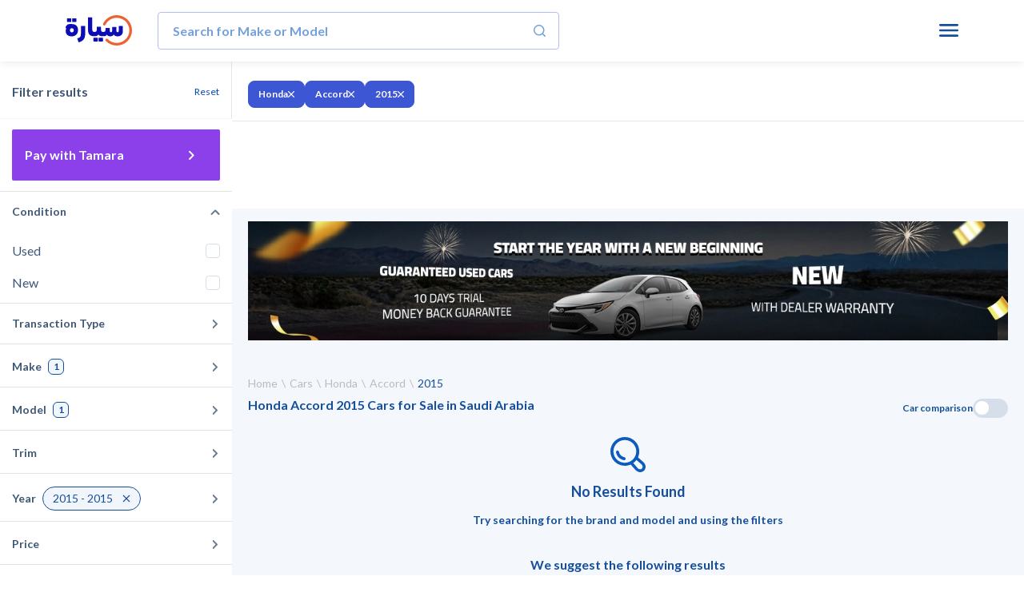

--- FILE ---
content_type: text/html
request_url: https://syarah.com/en/autos/honda/accord/2015
body_size: 56573
content:
<!doctype html>
<html lang="en" class="Lato">
<head>
<link rel="preconnect" href="https://cdn-frontend-r2.syarah.com">
<link rel="preconnect" href="https://fonts.gstatic.com">
<base href="/" />
<meta charSet="utf-8" />

<!-- Preload single image -->
<!-- Preload Multi images -->
<link rel="preload" href="https://cdn.syarah.com/photos-thumbs/hero-v1/0x99/syarah/online/banner/1767288805-338.webp" as="image" media="(max-width: 767px)">
<link rel="preload" href="https://cdn.syarah.com/photos-thumbs/hero-v1/0x154/syarah/online/banner/1767288805-338.webp" as="image" media="(max-width: 767px)">
<link rel="preload" href="https://cdn.syarah.com/photos-thumbs/online-v1/0x99/online/posts/281327/orignal-1766470235-790_cut.jpg" as="image" media="(max-width: 767px)">
<link rel="preload" href="https://cdn.syarah.com/photos-thumbs/online-v1/0x426/online/posts/281327/orignal-1766470235-790_cut.jpg" as="image" media="(max-width: 767px)">
<link rel="preload" href="https://cdn.syarah.com/photos-thumbs/hero-v1/0x154/syarah/online/banner/1767288803-911.webp" as="image" media="(min-width: 768px)">
<link rel="preload" href="https://cdn.syarah.com/photos-thumbs/hero-v1/0x960/syarah/online/banner/1767288803-911.webp" as="image" media="(min-width: 768px)">
<!-- Title & Desc -->
<title>Used Honda Accord 2015 Cars for Sale in Saudi Arabia - Best Prices | Syarah </title>
<meta name="description" content="Used & New Honda Accord 2015 Cars for Sale in Saudi Arabia ✔ Best prices ✔ Checked ✔ Guaranteed ✔ Try it for 10 days, Browse Syarah Now! " />
<!-- canonical -->
<link rel="canonical" href="https://syarah.com/en/autos/honda/accord/2015" />
<!-- App Stores -->
<meta name="apple-itunes-app-custom" content="app-id=1066260672" />
<meta name="google-play-app" content="app-id=app.com.syarah" />
<!-- Robots Rules -->
<!-- Twitter -->
<meta name="twitter:card" content="app" />
<meta name="twitter:app:name:googleplay" content="Syarah App" />
<meta name="twitter:app:url:googleplay" content="https://play.google.com/store/apps/details?id=app.com.syarah" />
<meta name="twitter:app:id:googleplay" content="app.com.syarah" />
<meta name="twitter:app:name:iphone" content="Syarah App" />
<meta name="twitter:app:name:ipad" content="Syarah App" />
<meta name="twitter:app:url:iphone" content="https://apps.apple.com/us/app/%D8%B3%D9%8A%D8%A7%D8%B1%D8%A9-%D8%A7%D8%B4%D8%AA%D8%B1%D9%87%D8%A7-%D9%85%D9%86-%D8%AC%D9%88%D8%A7%D9%84%D9%83/id1066260672" />
<meta name="twitter:app:url:ipad" content="https://apps.apple.com/us/app/%D8%B3%D9%8A%D8%A7%D8%B1%D8%A9-%D8%A7%D8%B4%D8%AA%D8%B1%D9%87%D8%A7-%D9%85%D9%86-%D8%AC%D9%88%D8%A7%D9%84%D9%83/id1066260672" />
<meta name="twitter:app:id:iphone" content="1066260672" />
<meta name="twitter:app:id:ipad" content="1066260672" />
<meta name="twitter:site" content="@Syarah_ksa" />
<meta name="twitter:description" content="Download Syarah App ✔ Buy All Cars Online in Saudi Arabia With Best Prices" />
<!-- Open Graph -->
<meta property="og:title" content="Browse Honda Accord 2015 Certified Used and New Cars in Saudi Arabia | Syarah" />
<meta property="og:description" content="Browse a selection of new and used guaranteed Honda Accord 2015 cars, option to pay in cash or installments ✔ best prices ✔ doorstep delivery ✔ buy it from Syarah now!" />
<meta property="og:url" content="https://syarah.com/en/autos/honda/accord/2015" />
<meta property="og:image" content="https://cdn.syarah.com/syarah/bundles/seo_listing_image_en.jpg" />
<meta property="og:type" content="website" />
<!-- Alternate Languages -->
<link rel="alternate" href="https://syarah.com/autos/honda/accord/2015" hreflang="ar-sa"/>
<link rel="alternate" href="https://syarah.com/en/autos/honda/accord/2015" hreflang="en-sa"/>
<link rel="alternate" href="https://syarah.com/autos/honda/accord/2015" hreflang="x-default" />
<!-- Structured Data -->
<script type="application/ld+json">{"@context":"https://schema.org","@type":"LocalBusiness","name":"Syarah","image":"https://cdn-frontend-r2.syarah.com/prod/assets/images/logoN.svg","@id":"https://syarah.com/en/","url":"https://syarah.com/en/","telephone":"+966920005379","priceRange":"500","address":{"@type":"PostalAddress","streetAddress":"Khurais Rd","addressLocality":"Riyadh","postalCode":"13222","addressCountry":"SA"},"geo":{"@type":"GeoCoordinates","latitude":24.7569441,"longitude":46.830089},"openingHoursSpecification":{"@type":"OpeningHoursSpecification","dayOfWeek":["Monday","Tuesday","Wednesday","Thursday","Saturday","Sunday"],"opens":"10:00","closes":"22:00"},"sameAs":["https://www.facebook.com/syarah.KSA","https://twitter.com/Syarah_ksa","https://www.instagram.com/Syarah_ksa/","https://www.youtube.com/@Syarah","https://www.linkedin.com/company/syarah","https://ar.wikipedia.org/wiki/%D8%B3%D9%8A%D8%A7%D8%B1%D8%A9_(%D8%B4%D8%B1%D9%83%D8%A9)","https://syarah.com"]}</script>
<script type="application/ld+json">
          {
            "@context": "https://schema.org/",
            "@type": "BreadcrumbList",
            "itemListElement": [{"@type":"ListItem","position":1,"name":"Home","item":"https://syarah.com/en"},{"@type":"ListItem","position":2,"name":"Autos","item":"https://syarah.com/autos"},{"@type":"ListItem","position":3,"name":"HONDA","item":"https://syarah.com/autos/honda"},{"@type":"ListItem","position":4,"name":"ACCORD","item":"https://syarah.com/autos/honda/accord"},{"@type":"ListItem","position":5,"name":"2015","item":"https://syarah.com/autos/honda/accord/2015"}]
          }
        </script>
<link data-chunk="client" rel="stylesheet" href="https://cdn-frontend-r2.syarah.com/prod/static/css/client-a2dee9c7.5d852388.css">
<link data-chunk="client" rel="stylesheet" href="https://cdn-frontend-r2.syarah.com/prod/static/css/client-84781932.c0da58e7.css">
<link data-chunk="pages-search-AutosRenderer" rel="stylesheet" href="https://cdn-frontend-r2.syarah.com/prod/static/css/pages-search-AutosRenderer-5d3f7ed2.a8d1aba0.chunk.css">
<link data-chunk="components-SearchComponent-UnbxdComponents-UnbxdAsideFilters-components-UnbxdTextSearch-UnbxdTextSearch" rel="stylesheet" href="https://cdn-frontend-r2.syarah.com/prod/static/css/components-NavBar-NavBar.1285f45b.chunk.css">
<link data-chunk="components-SearchComponent-UnbxdComponents-UnbxdAsideFilters-UnbxdAsideFilters" rel="stylesheet" href="https://cdn-frontend-r2.syarah.com/prod/static/css/components-SearchComponent-UnbxdComponents-UnbxdAsideFilters-UnbxdAsideFilters.e0a1f657.chunk.css">
<link data-chunk="components-AsideBody-AsideBody" rel="stylesheet" href="https://cdn-frontend-r2.syarah.com/prod/static/css/components-AsideBody-AsideBody.551031cd.chunk.css">
<link data-chunk="components-AsideSubMenu-AsideSubMenu" rel="stylesheet" href="https://cdn-frontend-r2.syarah.com/prod/static/css/components-AsideSubMenu-AsideSubMenu.c2543494.chunk.css">
<link data-chunk="components-AsideFooter-AsideFooter" rel="stylesheet" href="https://cdn-frontend-r2.syarah.com/prod/static/css/components-AsideFooter-AsideFooter.d3a7f4d4.chunk.css">
<link data-chunk="EmptySearchResult-EmptySearchResult" rel="stylesheet" href="https://cdn-frontend-r2.syarah.com/prod/static/css/EmptySearchResult-EmptySearchResult.9e99c2f0.chunk.css">
<link data-chunk="components-SearchComponent-UnbxdComponents-UnbxdRecommendation-UnbxRecommendationCards" rel="stylesheet" href="https://cdn-frontend-r2.syarah.com/prod/static/css/components-SearchComponent-UnbxdComponents-UnbxdRecommendation-UnbxRecommendationCards.229dcbdd.chunk.css">
<link data-chunk="componentsShared-BottomSheetPopup__OLD-BottomSheetPopup" rel="stylesheet" href="https://cdn-frontend-r2.syarah.com/prod/static/css/PaymentTabBoxPopup.8b6d76f2.chunk.css">
<link data-chunk="components-Footer" rel="stylesheet" href="https://cdn-frontend-r2.syarah.com/prod/static/css/components-Footer.cdde4355.chunk.css">
<link data-chunk="components-NewAside-NewAside" rel="stylesheet" href="https://cdn-frontend-r2.syarah.com/prod/static/css/components-NewAside-NewAside.5edb2077.chunk.css">
<link rel="icon" type="image/ico" href="/assets/images/favicon.ico"/>
<link rel="apple-touch-icon" href="https://cdn-frontend-r2.syarah.com/prod/apple-touch-icon.png">
<meta httpEquiv="X-UA-Compatible" content="IE=edge,chrome=1" />
<meta name="viewport"
  content="height=device-height,width=device-width, initial-scale=1, maximum-scale=5, user-scalable = yes" 
/>
<meta name="msapplication-TileImage" content="https://cdn-frontend-r2.syarah.com/prod/assets/images/favicon.ico"/>
<!-- fornts tags -->

    <link rel="preload" as="font" href="https://fonts.gstatic.com/s/lato/v24/S6u9w4BMUTPHh6UVSwiPGQ3q5d0.woff2" type="font/woff2" crossorigin="anonymous">
    <link rel="preload" as="font" href="https://fonts.gstatic.com/s/lato/v24/S6uyw4BMUTPHjx4wXiWtFCc.woff2" type="font/woff2" crossorigin="anonymous">
<style>
/* latin-ext */
@font-face {
  font-family: 'Lato';
  font-style: normal;
  font-weight: 400;
  font-display: swap;
  src: url(https://fonts.gstatic.com/s/lato/v24/S6uyw4BMUTPHjxAwXiWtFCfQ7A.woff2) format('woff2');
  unicode-range: U+0100-02AF, U+0304, U+0308, U+0329, U+1E00-1E9F, U+1EF2-1EFF, U+2020, U+20A0-20AB, U+20AD-20C0, U+2113, U+2C60-2C7F, U+A720-A7FF;
}
/* latin */
@font-face {
  font-family: 'Lato';
  font-style: normal;
  font-weight: 400;
  font-display: swap;
  src: url(https://fonts.gstatic.com/s/lato/v24/S6uyw4BMUTPHjx4wXiWtFCc.woff2) format('woff2');
  unicode-range: U+0000-00FF, U+0131, U+0152-0153, U+02BB-02BC, U+02C6, U+02DA, U+02DC, U+0304, U+0308, U+0329, U+2000-206F, U+2074, U+20AC, U+2122, U+2191, U+2193, U+2212, U+2215, U+FEFF, U+FFFD;
}
/* latin-ext */
@font-face {
  font-family: 'Lato';
  font-style: normal;
  font-weight: 700;
  font-display: swap;
  src: url(https://fonts.gstatic.com/s/lato/v24/S6u9w4BMUTPHh6UVSwaPGQ3q5d0N7w.woff2) format('woff2');
  unicode-range: U+0100-02AF, U+0304, U+0308, U+0329, U+1E00-1E9F, U+1EF2-1EFF, U+2020, U+20A0-20AB, U+20AD-20C0, U+2113, U+2C60-2C7F, U+A720-A7FF;
}
/* latin */
@font-face {
  font-family: 'Lato';
  font-style: normal;
  font-weight: 700;
  font-display: swap;
  src: url(https://fonts.gstatic.com/s/lato/v24/S6u9w4BMUTPHh6UVSwiPGQ3q5d0.woff2) format('woff2');
  unicode-range: U+0000-00FF, U+0131, U+0152-0153, U+02BB-02BC, U+02C6, U+02DA, U+02DC, U+0304, U+0308, U+0329, U+2000-206F, U+2074, U+20AC, U+2122, U+2191, U+2193, U+2212, U+2215, U+FEFF, U+FFFD;
}
/* latin-ext */
@font-face {
  font-family: 'Lato';
  font-style: normal;
  font-weight: 900;
  font-display: swap;
  src: url(https://fonts.gstatic.com/s/lato/v24/S6u9w4BMUTPHh50XSwaPGQ3q5d0N7w.woff2) format('woff2');
  unicode-range: U+0100-02AF, U+0304, U+0308, U+0329, U+1E00-1E9F, U+1EF2-1EFF, U+2020, U+20A0-20AB, U+20AD-20C0, U+2113, U+2C60-2C7F, U+A720-A7FF;
}
/* latin */
@font-face {
  font-family: 'Lato';
  font-style: normal;
  font-weight: 900;
  font-display: swap;
  src: url(https://fonts.gstatic.com/s/lato/v24/S6u9w4BMUTPHh50XSwiPGQ3q5d0.woff2) format('woff2');
  unicode-range: U+0000-00FF, U+0131, U+0152-0153, U+02BB-02BC, U+02C6, U+02DA, U+02DC, U+0304, U+0308, U+0329, U+2000-206F, U+2074, U+20AC, U+2122, U+2191, U+2193, U+2212, U+2215, U+FEFF, U+FFFD;
}

</style><style>
  @font-face {
    font-family: "icomoon";
    src: url("/assets/fonts/syarahFonts/icomoon.eot?nr136q");
    src: url("/assets/fonts/syarahFonts/icomoon.eot?nr136q#iefix") format("embedded-opentype"),
         url("/assets/fonts/syarahFonts/icomoon.ttf?nr136q") format("truetype"),
         url("/assets/fonts/syarahFonts/icomoon.woff?nr136q") format("woff"),
         url("/assets/fonts/syarahFonts/icomoon.svg?nr136q#icomoon") format("svg");
    font-weight: normal;
    font-style: normal;
    font-display: swap;
  }
</style><style>
 @font-face {
        font-family: 'saudi_riyal';
        src: url('/assets/fonts/saudiRiyalFont/saudi_riyal.eot?bdfc4l');
        src: url('/assets/fonts/saudiRiyalFont/saudi_riyal.eot?bdfc4l#iefix') format('embedded-opentype'),
            url('/assets/fonts/saudiRiyalFont/saudi_riyal.woff2?bdfc4l') format('woff2'),
            url('/assets/fonts/saudiRiyalFont/saudi_riyal.woff?bdfc4l') format('woff'),
            url('/assets/fonts/saudiRiyalFont/saudi_riyal.ttf?bdfc4l') format('truetype'),
            url('/assets/fonts/saudiRiyalFont/saudi_riyal.svg?bdfc4l#saudi_riyal') format('svg');
        font-weight: normal;
        font-style: normal;
        font-display: block;
      }
      
      
      /* Currency icon definition */
      body[dir="rtl"] .syarah-currency-icon,
      .syarah-currency-icon {
        font-family: 'saudi_riyal' !important;
        font-style: normal;
        font-weight: normal;
        font-variant: normal;
        text-transform: none;
        -webkit-font-smoothing: antialiased;
        -moz-osx-font-smoothing: grayscale;
        display: ruby;
      }
      body[dir="ltr"] .syarah-currency-icon {
        font-family: 'saudi_riyal' !important;
        font-style: normal;
        font-weight: normal;
        font-variant: normal;
        text-transform: none;
        line-height: normal !important;
        -webkit-font-smoothing: antialiased;
        -moz-osx-font-smoothing: grayscale;
        display: ruby;
      }
      
      .syarah-currency-icon:before {
        font-family: 'saudi_riyal' !important;
        content: "\e900";
        unicode-bidi: isolate-override;
        vertical-align: middle;
      }
</style>
  
<!-- fornts tags -->

<!-- header meta tags -->
<!-- dep --><meta name="title" content="Used Honda Accord 2015 Cars for Sale in Saudi Arabia - Best Prices | Syarah "/> 

<!-- header meta tags -->

<script>
    var googletag = googletag || {};
    googletag.cmd = googletag.cmd || [];
    dataLayer = window.dataLayer || [];

    function PushDataLayer(e, c, a, l) {
        dataLayer.push({
            'event': e,
            'eventCategory': c,
            'eventAction': a,
            'eventLabel': l,
        });
    }
    function PushDataLayerNew(e, c, a, l ) {
      dataLayer.push({
        'event': e,
        'event_category': c,
        'event_action': a,
        'event_label': l,
      });
    }
    function PushDataLayerObject(Obj) {
      dataLayer.push(Obj); 
    }
    </script>
     
    
    
    
    
    <script>  
    dataLayer.push({ 'event': 'Pageview', 'pagePath': '/en/autos/honda/accord/2015', 'pageTitle': "Used Honda Accord 2015 Cars for Sale in Saudi Arabia - Best Prices | Syarah " });
    </script>
<!-- link tags -->
<link data-chunk="components-NewAside-NewAside" rel="preload" as="style" href="https://cdn-frontend-r2.syarah.com/prod/static/css/components-NewAside-NewAside.5edb2077.chunk.css">
<link data-chunk="components-Footer" rel="preload" as="style" href="https://cdn-frontend-r2.syarah.com/prod/static/css/components-Footer.cdde4355.chunk.css">
<link data-chunk="componentsShared-BottomSheetPopup__OLD-BottomSheetPopup" rel="preload" as="style" href="https://cdn-frontend-r2.syarah.com/prod/static/css/PaymentTabBoxPopup.8b6d76f2.chunk.css">
<link data-chunk="components-SearchComponent-UnbxdComponents-UnbxdRecommendation-UnbxRecommendationCards" rel="preload" as="style" href="https://cdn-frontend-r2.syarah.com/prod/static/css/components-SearchComponent-UnbxdComponents-UnbxdRecommendation-UnbxRecommendationCards.229dcbdd.chunk.css">
<link data-chunk="EmptySearchResult-EmptySearchResult" rel="preload" as="style" href="https://cdn-frontend-r2.syarah.com/prod/static/css/EmptySearchResult-EmptySearchResult.9e99c2f0.chunk.css">
<link data-chunk="components-AsideFooter-AsideFooter" rel="preload" as="style" href="https://cdn-frontend-r2.syarah.com/prod/static/css/components-AsideFooter-AsideFooter.d3a7f4d4.chunk.css">
<link data-chunk="components-AsideSubMenu-AsideSubMenu" rel="preload" as="style" href="https://cdn-frontend-r2.syarah.com/prod/static/css/components-AsideSubMenu-AsideSubMenu.c2543494.chunk.css">
<link data-chunk="components-AsideBody-AsideBody" rel="preload" as="style" href="https://cdn-frontend-r2.syarah.com/prod/static/css/components-AsideBody-AsideBody.551031cd.chunk.css">
<link data-chunk="components-SearchComponent-UnbxdComponents-UnbxdAsideFilters-UnbxdAsideFilters" rel="preload" as="style" href="https://cdn-frontend-r2.syarah.com/prod/static/css/components-SearchComponent-UnbxdComponents-UnbxdAsideFilters-UnbxdAsideFilters.e0a1f657.chunk.css">
<link data-chunk="components-SearchComponent-UnbxdComponents-UnbxdAsideFilters-components-UnbxdTextSearch-UnbxdTextSearch" rel="preload" as="style" href="https://cdn-frontend-r2.syarah.com/prod/static/css/components-NavBar-NavBar.1285f45b.chunk.css">
<link data-chunk="pages-search-AutosRenderer" rel="preload" as="style" href="https://cdn-frontend-r2.syarah.com/prod/static/css/pages-search-AutosRenderer-5d3f7ed2.a8d1aba0.chunk.css">
<link data-chunk="client" rel="preload" as="style" href="https://cdn-frontend-r2.syarah.com/prod/static/css/client-84781932.c0da58e7.css">
<link data-chunk="client" rel="preload" as="style" href="https://cdn-frontend-r2.syarah.com/prod/static/css/client-a2dee9c7.5d852388.css">
<link data-chunk="client" rel="preload" as="script" href="https://cdn-frontend-r2.syarah.com/prod/static/js/runtime.d154a3a0.js">
<link data-chunk="client" rel="preload" as="script" href="https://cdn-frontend-r2.syarah.com/prod/static/js/3103.badef23f.js">
<link data-chunk="client" rel="preload" as="script" href="https://cdn-frontend-r2.syarah.com/prod/static/js/4013.9004c299.js">
<link data-chunk="client" rel="preload" as="script" href="https://cdn-frontend-r2.syarah.com/prod/static/js/6597.eb152982.js">
<link data-chunk="client" rel="preload" as="script" href="https://cdn-frontend-r2.syarah.com/prod/static/js/1705.455d1a95.js">
<link data-chunk="client" rel="preload" as="script" href="https://cdn-frontend-r2.syarah.com/prod/static/js/3768.0c4403bc.js">
<link data-chunk="client" rel="preload" as="script" href="https://cdn-frontend-r2.syarah.com/prod/static/js/4976.7cde26a3.js">
<link data-chunk="client" rel="preload" as="script" href="https://cdn-frontend-r2.syarah.com/prod/static/js/5418.9f2c11f1.js">
<link data-chunk="client" rel="preload" as="script" href="https://cdn-frontend-r2.syarah.com/prod/static/js/client-5d3f7ed2.29c4aa83.js">
<link data-chunk="client" rel="preload" as="script" href="https://cdn-frontend-r2.syarah.com/prod/static/js/client-48f5e79e.0b72a047.js">
<link data-chunk="client" rel="preload" as="script" href="https://cdn-frontend-r2.syarah.com/prod/static/js/client-713d189e.ae774e4c.js">
<link data-chunk="client" rel="preload" as="script" href="https://cdn-frontend-r2.syarah.com/prod/static/js/client-4f064d56.a48050c8.js">
<link data-chunk="client" rel="preload" as="script" href="https://cdn-frontend-r2.syarah.com/prod/static/js/client-7ab4dc15.1e9c541b.js">
<link data-chunk="client" rel="preload" as="script" href="https://cdn-frontend-r2.syarah.com/prod/static/js/client-31743c5a.df028d82.js">
<link data-chunk="client" rel="preload" as="script" href="https://cdn-frontend-r2.syarah.com/prod/static/js/client-84781932.97fb478d.js">
<link data-chunk="client" rel="preload" as="script" href="https://cdn-frontend-r2.syarah.com/prod/static/js/client-bbcc944f.aab582ad.js">
<link data-chunk="pages-search-AutosRenderer" rel="preload" as="script" href="https://cdn-frontend-r2.syarah.com/prod/static/js/5164.71f8720a.chunk.js">
<link data-chunk="pages-search-AutosRenderer" rel="preload" as="script" href="https://cdn-frontend-r2.syarah.com/prod/static/js/6071.b645147c.chunk.js">
<link data-chunk="pages-search-AutosRenderer" rel="preload" as="script" href="https://cdn-frontend-r2.syarah.com/prod/static/js/4020.29352ea3.chunk.js">
<link data-chunk="pages-search-AutosRenderer" rel="preload" as="script" href="https://cdn-frontend-r2.syarah.com/prod/static/js/946.a673bbdd.chunk.js">
<link data-chunk="pages-search-AutosRenderer" rel="preload" as="script" href="https://cdn-frontend-r2.syarah.com/prod/static/js/4188.32306c6c.chunk.js">
<link data-chunk="pages-search-AutosRenderer" rel="preload" as="script" href="https://cdn-frontend-r2.syarah.com/prod/static/js/pages-search-AutosRenderer-5d3f7ed2.4da28d86.chunk.js">
<link data-chunk="pages-search-AutosRenderer" rel="preload" as="script" href="https://cdn-frontend-r2.syarah.com/prod/static/js/pages-search-AutosRenderer-2e6dba17.ffb5e914.chunk.js">
<link data-chunk="pages-search-AutosRenderer" rel="preload" as="script" href="https://cdn-frontend-r2.syarah.com/prod/static/js/pages-search-AutosRenderer-e9013f76.64b4df26.chunk.js">
<link data-chunk="pages-search-AutosRenderer" rel="preload" as="script" href="https://cdn-frontend-r2.syarah.com/prod/static/js/pages-search-AutosRenderer-4753ad1c.8d6e4f4d.chunk.js">
<link data-chunk="pages-search-AutosRenderer" rel="preload" as="script" href="https://cdn-frontend-r2.syarah.com/prod/static/js/pages-search-AutosRenderer-7bd12dde.24f00957.chunk.js">
<link data-chunk="components-SearchComponent-UnbxdComponents-UnbxdAsideFilters-components-UnbxdTextSearch-UnbxdTextSearch" rel="preload" as="script" href="https://cdn-frontend-r2.syarah.com/prod/static/js/components-NavBar-NavBar.e8e200d2.chunk.js">
<link data-chunk="components-SearchComponent-UnbxdComponents-UnbxdAsideFilters-UnbxdAsideFilters" rel="preload" as="script" href="https://cdn-frontend-r2.syarah.com/prod/static/js/components-SearchComponent-UnbxdComponents-UnbxdAsideFilters-UnbxdAsideFilters.a467159c.chunk.js">
<link data-chunk="components-AsideBody-AsideBody" rel="preload" as="script" href="https://cdn-frontend-r2.syarah.com/prod/static/js/components-AsideBody-AsideBody.8596310d.chunk.js">
<link data-chunk="components-AsideSubMenu-AsideSubMenu" rel="preload" as="script" href="https://cdn-frontend-r2.syarah.com/prod/static/js/1541.c04e05f8.chunk.js">
<link data-chunk="components-AsideSubMenu-AsideSubMenu" rel="preload" as="script" href="https://cdn-frontend-r2.syarah.com/prod/static/js/components-AsideSubMenu-AsideSubMenu.033422f8.chunk.js">
<link data-chunk="components-AsideFooter-AsideFooter" rel="preload" as="script" href="https://cdn-frontend-r2.syarah.com/prod/static/js/components-AsideFooter-AsideFooter.1b85ef98.chunk.js">
<link data-chunk="EmptySearchResult-EmptySearchResult" rel="preload" as="script" href="https://cdn-frontend-r2.syarah.com/prod/static/js/EmptySearchResult-EmptySearchResult.7362664b.chunk.js">
<link data-chunk="componentsShared-BottomSheetPopup__OLD-BottomSheetPopup" rel="preload" as="script" href="https://cdn-frontend-r2.syarah.com/prod/static/js/PaymentTabBoxPopup.ae194155.chunk.js">
<link data-chunk="components-Footer" rel="preload" as="script" href="https://cdn-frontend-r2.syarah.com/prod/static/js/components-Footer.99c98e52.chunk.js">
<link data-chunk="components-NewAside-NewAside" rel="preload" as="script" href="https://cdn-frontend-r2.syarah.com/prod/static/js/components-NewAside-NewAside.760b124d.chunk.js">
<!-- link tags -->

<!-- anti-flicker  -->

<script>(function(a,s,y,n,c,h,i,d,e){s.className+=' '+y;h.start=1*new Date;
h.end=i=function(){s.className=s.className.replace(RegExp(' ?'+y),'')};
(a[n]=a[n]||[]).hide=h;setTimeout(function(){i();h.end=null},c);h.timeout=c;
})(window,document.documentElement,'async-hide','dataLayer',2000,
{'OPT-56MNXMM':true});</script>
<!-- anti-flicker  -->


</head> 
<body dir=ltr> 
  <div id="root"><div data-rht-toaster="" style="position:fixed;z-index:9999;top:16px;left:16px;right:16px;bottom:16px;pointer-events:none"></div><section aria-label="Notifications alt+T" tabindex="-1" aria-live="polite" aria-relevant="additions text" aria-atomic="false"></section><div class=" Layout-module__hasNavBar     MainContainerLO"><header class="Header-module__siteHeader   m-hide  transition duration-1000 "><div id="desktopHeader" class="container Header-module__innerHdr "><span class="SearchHEader Header-module__backFlex"><a class=" " href="/en/"><img width="83" height="38" class="Header-module__logoSizeRev hasEvents" src="https://cdn-frontend-r2.syarah.com/prod/assets/images/logoN.svg" alt="syarah logo icon"/></a></span><p class="m-show Header-module__mobHasTitle"></p><form class="UnbxdTextSearch-module__wrapper " id="unbxd-text-search_bar-container"><input type="text" placeholder="Search for Make or Model" class="interActiveGray" value=""/><img src="https://cdn-frontend-r2.syarah.com/prod/assets/images/text-search-icon.svg" width="15" height="15" alt="search" class="hasEvents cursor-pointer"/></form><ul><li class="Header-module__lastLiRev"><span class="sideMenuToggle m-hide cursor-pointer"><img src="https://cdn-frontend-r2.syarah.com/prod/assets/images/menuToggle.svg" class="Header-module__MenuIcnSizeRev hasEvents" style="background-repeat:no-repeat;background-size:cover;background-image:none;background-color:transparent;background-position:center" data-id="burgerMenu" fetchpriority="low" width="24" height="16" alt="T"/></span></li></ul></div></header><main class=""><section class="Filters-module__searchPageContainer container extraWideContainer  Filters-module__NewContainer"><aside class="UnbxdAsideFilters-module__container UnbxdAsideFilters-module__FilterOnMobile"><div id="AsideHeightOne" class="AsideHeader-module__container"><strong class="m-show AsideHeader-module__mobileHEdingStyle"><img src="https://cdn-frontend-r2.syarah.com/prod/assets/images/arrAcc.svg" alt="back" width="12" height="7"/><span>Filter results</span></strong><strong class="m-hide">Filter results</strong></div><div class="AsideBody-module__wrapper "><div class="AsideBody-module__dealFacetWrapper"><button class="interActiveBackPurple">Pay with Tamara<img width="24" height="24" src="https://cdn-frontend-r2.syarah.com/prod/assets/images/whtBck.svg" alt="arrow"/></button></div><div class="OpenMenuSelection-module__container OpenMenuSelection-module__closedStyle "><div class="OpenMenuSelection-module__title"><strong>Condition</strong><img src="https://cdn-frontend-r2.syarah.com/prod/assets/images/arrAcc.svg" alt="arrow" width="12px" height="7px"/></div></div><div class="SubFilterOpenButton-module__container  "><strong>Transaction Type</strong><img src="https://cdn-frontend-r2.syarah.com/prod/assets/images/arrAcc.svg" alt="arrow" width="12px" height="7px"/></div><div class="SubFilterOpenButton-module__container  "><strong>Make</strong><span class="SubFilterOpenButton-module__seletedItems">1</span><img src="https://cdn-frontend-r2.syarah.com/prod/assets/images/arrAcc.svg" alt="arrow" width="12px" height="7px"/></div><div class="SubFilterOpenButton-module__container  "><strong>Model</strong><span class="SubFilterOpenButton-module__seletedItems">1</span><img src="https://cdn-frontend-r2.syarah.com/prod/assets/images/arrAcc.svg" alt="arrow" width="12px" height="7px"/></div><div class="SubFilterOpenButton-module__container  "><strong>Trim</strong><img src="https://cdn-frontend-r2.syarah.com/prod/assets/images/arrAcc.svg" alt="arrow" width="12px" height="7px"/></div><div class="SubFilterOpenButton-module__container  "><strong>Year</strong><span title="2015 - 2015 " class="AsideTag-module__tag AsideTag-module__blueTag  SubFilterOpenButton-module__rangeTag "><span class="md:overflow-hidden md:text-ellipsis md:max-w-[100px] md:whitespace-nowrap">2015 - 2015 </span><img src="https://cdn-frontend-r2.syarah.com/prod/assets/images/blueX.svg" alt="Delete" aria-label="Delete"/></span><img src="https://cdn-frontend-r2.syarah.com/prod/assets/images/arrAcc.svg" alt="arrow" width="12px" height="7px"/></div><div class="SubFilterOpenButton-module__container  "><strong>Price</strong><img src="https://cdn-frontend-r2.syarah.com/prod/assets/images/arrAcc.svg" alt="arrow" width="12px" height="7px"/></div><div class="SubFilterOpenButton-module__container  "><strong>Odometer</strong><img src="https://cdn-frontend-r2.syarah.com/prod/assets/images/arrAcc.svg" alt="arrow" width="12px" height="7px"/></div><div class="SubFilterOpenButton-module__container  "><strong>Monthly Installment</strong><img src="https://cdn-frontend-r2.syarah.com/prod/assets/images/arrAcc.svg" alt="arrow" width="12px" height="7px"/></div><div class="SubFilterOpenButton-module__container  "><strong>Exterior Color</strong><img src="https://cdn-frontend-r2.syarah.com/prod/assets/images/arrAcc.svg" alt="arrow" width="12px" height="7px"/></div><div class="SubFilterOpenButton-module__container  "><strong>Interior Color</strong><img src="https://cdn-frontend-r2.syarah.com/prod/assets/images/arrAcc.svg" alt="arrow" width="12px" height="7px"/></div><div class="SubFilterOpenButton-module__container  "><strong>Category</strong><img src="https://cdn-frontend-r2.syarah.com/prod/assets/images/arrAcc.svg" alt="arrow" width="12px" height="7px"/></div><div class="SubFilterOpenButton-module__container  "><strong>Key Features</strong><img src="https://cdn-frontend-r2.syarah.com/prod/assets/images/arrAcc.svg" alt="arrow" width="12px" height="7px"/></div><div class="SubFilterOpenButton-module__container  "><strong>Comfort</strong><img src="https://cdn-frontend-r2.syarah.com/prod/assets/images/arrAcc.svg" alt="arrow" width="12px" height="7px"/></div><div class="SubFilterOpenButton-module__container  "><strong>Technology</strong><img src="https://cdn-frontend-r2.syarah.com/prod/assets/images/arrAcc.svg" alt="arrow" width="12px" height="7px"/></div><div class="SubFilterOpenButton-module__container  "><strong>Safety</strong><img src="https://cdn-frontend-r2.syarah.com/prod/assets/images/arrAcc.svg" alt="arrow" width="12px" height="7px"/></div><div class="SubFilterOpenButton-module__container  "><strong>Exterior Features</strong><img src="https://cdn-frontend-r2.syarah.com/prod/assets/images/arrAcc.svg" alt="arrow" width="12px" height="7px"/></div><div class="SubFilterOpenButton-module__container  "><strong>Origin</strong><img src="https://cdn-frontend-r2.syarah.com/prod/assets/images/arrAcc.svg" alt="arrow" width="12px" height="7px"/></div><div class="SubFilterOpenButton-module__container  "><strong>Shape</strong><img src="https://cdn-frontend-r2.syarah.com/prod/assets/images/arrAcc.svg" alt="arrow" width="12px" height="7px"/></div><div class="SubFilterOpenButton-module__container  "><strong>Engine Size</strong><img src="https://cdn-frontend-r2.syarah.com/prod/assets/images/arrAcc.svg" alt="arrow" width="12px" height="7px"/></div><div class="SubFilterOpenButton-module__container  "><strong>Fuel</strong><img src="https://cdn-frontend-r2.syarah.com/prod/assets/images/arrAcc.svg" alt="arrow" width="12px" height="7px"/></div><div class="SubFilterOpenButton-module__container  "><strong>Transmission</strong><img src="https://cdn-frontend-r2.syarah.com/prod/assets/images/arrAcc.svg" alt="arrow" width="12px" height="7px"/></div><div class="SubFilterOpenButton-module__container  "><strong>Cylinder</strong><img src="https://cdn-frontend-r2.syarah.com/prod/assets/images/arrAcc.svg" alt="arrow" width="12px" height="7px"/></div><div class="SubFilterOpenButton-module__container  "><strong>Cabin</strong><img src="https://cdn-frontend-r2.syarah.com/prod/assets/images/arrAcc.svg" alt="arrow" width="12px" height="7px"/></div><div class="SubFilterOpenButton-module__container  "><strong>Seats Number</strong><img src="https://cdn-frontend-r2.syarah.com/prod/assets/images/arrAcc.svg" alt="arrow" width="12px" height="7px"/></div><div class="SubFilterOpenButton-module__container  "><strong>Drivetrain</strong><img src="https://cdn-frontend-r2.syarah.com/prod/assets/images/arrAcc.svg" alt="arrow" width="12px" height="7px"/></div><div class="AsideBody-module__mobileMoreBtn m-show"><span>View more search options</span><img src="https://cdn-frontend-r2.syarah.com/prod/assets/images/arrAcc.svg" alt="arrow" width="12" height="7"/></div></div><div class="AsideSubMenu-module__container "><div class="SubMenuContainer-module__container"><div class="SubMenuContainer-module__headingPart"><img class="m-hide" src="https://cdn-frontend-r2.syarah.com/prod/assets/images/arrAcc.svg" width="12" height="7" alt="arrow"/><span class="SubMenuContainer-module__backMob m-show">Cancel</span><strong></strong></div><div class="SubMenuContainer-module__componentContainer "><div class="CheckBoxGroup-module__container "></div><div class="CheckBoxGroup-module__noteContainer"><p><strong>Try removing some filters</strong> <span>To find matching search results</span></p><button>Back to filtering results</button></div></div><button class="SubMenuContainer-module__DoneBtn">Done</button></div></div><div class="AsideFooter-module__container m-show" id="clickMeToCloseFilter"><strong>Show the results</strong><div><img width="18" height="12" src="https://cdn-frontend-r2.syarah.com/prod/assets/images/arrShow.svg" alt="arrow"/></div></div></aside><div class="UnbxdPosts-module__mainWrapper"><div class="UnbxdPosts-module__autosAndTagsWrapper"><div class="SelectedTags-module__wrapper m-hide"><div><button class="Tag-module__tag">Honda<svg xmlns="http://www.w3.org/2000/svg" width="8" height="8" viewBox="0 0 8 8" fill="none"><path d="M7.82253 0.183542C7.58589 -0.0530906 7.20364 -0.0530906 6.96701 0.183542L4 3.14448L1.03299 0.177474C0.796359 -0.0591581 0.414107 -0.0591581 0.177474 0.177474C-0.0591581 0.414107 -0.0591581 0.796359 0.177474 1.03299L3.14448 4L0.177474 6.96701C-0.0591581 7.20364 -0.0591581 7.58589 0.177474 7.82253C0.414107 8.05916 0.796359 8.05916 1.03299 7.82253L4 4.85552L6.96701 7.82253C7.20364 8.05916 7.58589 8.05916 7.82253 7.82253C8.05916 7.58589 8.05916 7.20364 7.82253 6.96701L4.85552 4L7.82253 1.03299C8.05309 0.802427 8.05309 0.414107 7.82253 0.183542Z" fill="white"></path></svg></button><button class="Tag-module__tag">Accord<svg xmlns="http://www.w3.org/2000/svg" width="8" height="8" viewBox="0 0 8 8" fill="none"><path d="M7.82253 0.183542C7.58589 -0.0530906 7.20364 -0.0530906 6.96701 0.183542L4 3.14448L1.03299 0.177474C0.796359 -0.0591581 0.414107 -0.0591581 0.177474 0.177474C-0.0591581 0.414107 -0.0591581 0.796359 0.177474 1.03299L3.14448 4L0.177474 6.96701C-0.0591581 7.20364 -0.0591581 7.58589 0.177474 7.82253C0.414107 8.05916 0.796359 8.05916 1.03299 7.82253L4 4.85552L6.96701 7.82253C7.20364 8.05916 7.58589 8.05916 7.82253 7.82253C8.05916 7.58589 8.05916 7.20364 7.82253 6.96701L4.85552 4L7.82253 1.03299C8.05309 0.802427 8.05309 0.414107 7.82253 0.183542Z" fill="white"></path></svg></button><button class="Tag-module__tag">2015<svg xmlns="http://www.w3.org/2000/svg" width="8" height="8" viewBox="0 0 8 8" fill="none"><path d="M7.82253 0.183542C7.58589 -0.0530906 7.20364 -0.0530906 6.96701 0.183542L4 3.14448L1.03299 0.177474C0.796359 -0.0591581 0.414107 -0.0591581 0.177474 0.177474C-0.0591581 0.414107 -0.0591581 0.796359 0.177474 1.03299L3.14448 4L0.177474 6.96701C-0.0591581 7.20364 -0.0591581 7.58589 0.177474 7.82253C0.414107 8.05916 0.796359 8.05916 1.03299 7.82253L4 4.85552L6.96701 7.82253C7.20364 8.05916 7.58589 8.05916 7.82253 7.82253C8.05916 7.58589 8.05916 7.20364 7.82253 6.96701L4.85552 4L7.82253 1.03299C8.05309 0.802427 8.05309 0.414107 7.82253 0.183542Z" fill="white"></path></svg></button></div></div></div><div class="UnbxdPosts-module__searchResultContainer UnbxdPosts-module__mainPostsWrapper"><section class="max-w-[540px] md:max-w-[720px] lg:max-w-[960px] xl:max-w-[1275px] 2xl:max-w-[1320px] mx-auto MarketingBanner-module__wrapper"><picture><source srcSet="https://cdn.syarah.com/photos-thumbs/hero-v1/0x960/syarah/online/banner/1767288803-911.webp" media="(min-width: 768px)"/><source srcSet="https://cdn.syarah.com/photos-thumbs/hero-v1/0x960/syarah/online/banner/1767288805-338.webp" media="(max-width: 767px)"/><img src="https://cdn.syarah.com/photos-thumbs/hero-v1/0x960/syarah/online/banner/1767288803-911.webp" width="1330px" height="155px" alt="M"/></picture></section><div><section class="max-w-[540px] md:max-w-[720px] lg:max-w-[960px] xl:max-w-[1275px] 2xl:max-w-[1320px] mx-auto"><div class="UnbxdTitleArea-module__wrapper"><ul class="BreadCrumb-module__breadCrumb2 container mt-2 mb-2 !mt-2"><li class=""><a href="https://syarah.com/en/">Home</a></li><li class=""><a href="https://syarah.com/en/autos">Cars</a></li><li class=""><a href="https://syarah.com/en/autos/honda">Honda</a></li><li class=""><a href="https://syarah.com/en/autos/honda/accord">Accord</a></li><li class="">2015</li></ul><div class="UnbxdTitleArea-module__h1Area"><h1>Honda Accord 2015 Cars for Sale in Saudi Arabia</h1> </div><div class="flex gap-6 items-center mt-2"><div class="flex gap-2.5 items-center"><strong class="text-[#154F9C] text-xs font-bold leading-[24px]">Car comparison</strong><div class="cursor-pointer w-[44px] h-[24px] rounded-[12px] relative bg-[#D6DFE9]"><span class="bg-white w-[17px] h-[17px] block rounded-full transform transition duration-300 absolute top-[calc(50%-8.5px)] right-[3px] translate-x-[-21px]"></span></div></div></div></div></section></div><section class="max-w-[540px] md:max-w-[720px] lg:max-w-[960px] xl:max-w-[1275px] 2xl:max-w-[1320px] mx-auto"><div class="EmptySearchResult-module__wrapper"><img src="https://cdn-frontend-r2.syarah.com/prod/assets/images/search.svg" alt=""/><strong class="EmptySearchResult-module__title">No Results Found</strong><p>Try searching for the brand and model and using the filters</p><strong class="EmptySearchResult-module__suggestions mb-1">We suggest the following results</strong></div><section class="UnbxdRecommendationCards-module__cardsContainer"><ul class="UnbxdRecommendationCards-module__cardsWrapper"><li class="UnbxdRecommendationCards-module__card"><div class="relative bg-white rounded-lg overflow-hidden shadow-md w-full cursor-pointer hover:shadow-lg h-full flex flex-col border-2 border-solid border-neutral-10 duration-200 transition-all" id="modern-card_post-281327"><div class="relative"><div class="absolute top-0 left-0 z-10 flex p-3 items-center justify-between w-full"><div class="bg-white rounded-full shadow-md focus:outline-none transition-colors w-8 h-8 flex items-center justify-center flex-shrink-0 CardHeader-module__FavoriteButton" role="button"><span class="iconify material-symbols--favorite-outline-rounded fill-current text-primary flex-shrink-0" style="width:20px;height:20px"></span></div></div><div class="relative h-56 w-full overflow-hidden" style="touch-action:pan-y"><span class="flex items-center p-4 justify-center absolute top-1/2 right-0 transform -translate-y-1/2 rounded-full z-20  cursor-pointer opacity-0"><span class="bg-[rgba(72,72,72,0.6)] rounded-full w-6 h-6"><span class="iconify materz-40 material-symbols--chevron-right-rounded fill-current text-white" style="width:24px;height:24px"></span></span></span><span class="flex items-center p-4 justify-center absolute top-1/2 left-0 transform -translate-y-1/2  z-20  cursor-pointer "><span class="bg-[rgba(72,72,72,0.6)] rounded-full w-6 h-6"><span class="iconify material-symbols--chevron-left-rounded fill-current text-white" style="width:24px;height:24px"></span></span></span><a href="/en/cardetail/honda-accord-used-281327#page_number=1&amp;product_position=1&amp;listing_type=recommendation_filter&amp;logged_in=false&amp;section_type=zero results"><div class="absolute inset-0 transition-all duration-300 opacity-100"><img src="https://cdn.syarah.com/photos-thumbs/online-v1/0x426/online/posts/281327/orignal-1766470235-790_cut.jpg" class="w-full h-full object-cover" style="background-repeat:no-repeat;background-size:cover;background-image:url(&quot;https://cdn.syarah.com/photos-thumbs/online-v1/0x154/online/posts/281327/orignal-1766470235-790_cut.jpg&quot;);background-color:transparent;background-position:center" loading="lazy" alt="Honda Accord EX 2022 " fetchpriority="low" width="400" height="224"/></div><div class="absolute inset-0 transition-all duration-300 opacity-10 translate-x-full"><img src="https://cdn.syarah.com/photos-thumbs/online-v1/0x426/online/posts/281327/orignal-1766470231-26_cut.jpg" class="w-full h-full object-cover" style="background-repeat:no-repeat;background-size:cover;background-image:url(&quot;https://cdn.syarah.com/photos-thumbs/online-v1/0x154/online/posts/281327/orignal-1766470235-790_cut.jpg&quot;);background-color:transparent;background-position:center" loading="lazy" alt="Honda Accord EX 2022 " fetchpriority="low" width="400" height="224"/></div><div class="absolute inset-0 transition-all duration-300 opacity-10 translate-x-full"><img src="https://cdn.syarah.com/photos-thumbs/online-v1/0x426/online/posts/281327/orignal-1766470244-911_cut.jpg" class="w-full h-full object-cover" style="background-repeat:no-repeat;background-size:cover;background-image:url(&quot;https://cdn.syarah.com/photos-thumbs/online-v1/0x154/online/posts/281327/orignal-1766470235-790_cut.jpg&quot;);background-color:transparent;background-position:center" loading="lazy" alt="Honda Accord EX 2022 " fetchpriority="low" width="400" height="224"/></div><div class="absolute inset-0 transition-all duration-300 opacity-10 translate-x-full"><img src="https://cdn.syarah.com/photos-thumbs/online-v1/0x426/online/posts/281327/orignal-1766470218-238_cut.jpg" class="w-full h-full object-cover" style="background-repeat:no-repeat;background-size:cover;background-image:url(&quot;https://cdn.syarah.com/photos-thumbs/online-v1/0x154/online/posts/281327/orignal-1766470235-790_cut.jpg&quot;);background-color:transparent;background-position:center" loading="lazy" alt="Honda Accord EX 2022 " fetchpriority="low" width="400" height="224"/></div><div class="absolute inset-0 transition-all duration-300 opacity-10 translate-x-full"><img src="https://cdn.syarah.com/photos-thumbs/online-v1/0x426/online/posts/281327/orignal-1766470239-643_cut.jpg" class="w-full h-full object-cover" style="background-repeat:no-repeat;background-size:cover;background-image:url(&quot;https://cdn.syarah.com/photos-thumbs/online-v1/0x154/online/posts/281327/orignal-1766470235-790_cut.jpg&quot;);background-color:transparent;background-position:center" loading="lazy" alt="Honda Accord EX 2022 " fetchpriority="low" width="400" height="224"/></div></a></div><div class="absolute bottom-0 left-0 z-10 flex p-3 items-center justify-between w-full"><div class="z-10 bg-[#FF6029] text-white px-2 py-1 rounded-l rounded-tl -ms-4 relative"><img src="https://cdn-frontend-r2.syarah.com/prod/assets/images/discount-ar.svg" alt="discount" class="absolute -top-2 left-1/2 transform -translate-x-1/2 w-8 h-4"/><span class="text-xs font-bold">1,500<!-- --> <!-- -->SAR</span></div></div></div><a class="p-3 !h-full flex flex-col justify-between" href="/en/cardetail/honda-accord-used-281327#page_number=1&amp;product_position=1&amp;listing_type=recommendation_filter&amp;logged_in=false&amp;section_type=zero results"><div class=""><h2 class="text-gray-text text-sm font-bold mb-3 text-start">Honda Accord EX 2022 </h2><div class="flex flex-col"><div class="flex items-stretch gap-0.5 flex-wrap"><div class="border border-solid border-[#F7F8F9] rounded overflow-hidden w-[calc(50%-1px)]"><div class="border-r-2 border-solid border-success py-1 px-1.5"><div class="flex items-center gap-1"><span class="font-semibold text-neutral-100 text-xs">Cash Price</span><span class="text-[#697A8F] text-[8px] font-semibold">(Includes VAT)</span></div><div class="flex items-center gap-1 text-success leading-6"><span class="font-bold leading-6 text-fluid-sm">71,500</span><span class="text-lg leading-4">SAR</span></div><div class="text-gray-500 text-xs leading-3"><span class="font-bold leading-3 text-xs"><span class=" relative inline-block after:content-[&#x27;&#x27;] after:absolute after:left-0 after:right-0 after:top-1/2 after:h-px after:bg-gray-500 after:-translate-y-1/2 ">73,000</span></span><span class="font-medium leading-3 text-xs">SAR</span></div></div></div><div class="border border-solid border-[#F7F8F9] rounded overflow-hidden flex-1 w-[calc(50%-1px)]"><div class="border-r-2 border-solid border-primary py-1 px-1.5 h-full"><div class="flex flex-col"><span class="text-xs font-semibold text-neutral-100">Installment</span><div class="flex items-center gap-1 en:gap-px"><div class="flex items-center gap-1 text-primary leading-6"><span class="leading-6 font-bold text-fluid-sm">1,534</span></div><div class="flex items-center gap-px leading-4"><span class="text-primary text-lg leading-4">SAR</span><span class="text-primary text-sm">/</span><span class="text-primary text-sm">month</span></div></div></div></div></div></div></div></div><div><div><div class="mt-4 mb-3 flex items-end"><div class="flex flex-wrap gap-2"><div class="text-xs rounded text-gray-text font-medium flex items-center gap-1 py-0.5 px-2 bg-[#F3F7FA]"><span class="h-3"><img src="https://cdn-frontend-r2.syarah.com/prod/assets/images/used.svg" alt="key"/></span><span>Used</span></div><div class="text-xs rounded text-gray-text font-medium flex items-center gap-1 py-0.5 px-2 bg-[#F3F7FA]"><span class="h-3"><img src="https://cdn-frontend-r2.syarah.com/prod/assets/images/speedometer.svg" alt="key"/></span><span>130,040 KM</span></div></div></div></div><div class="w-full h-px bg-[#E9E9E9]"></div><div class="flex items-center justify-between"><div><div class="pt-2 border-b border-[#E9E9E9] border-b-solid"><div class="bg-[#EFF6FF] text-primary rounded-md py-1 px-1 flex justify-center cursor-default items-center gap-1 text-xs max-w-[132px] en:max-w-fit"><img src="https://cdn-frontend-r2.syarah.com/prod/assets/images/garnteed.svg" width="16" height="16" alt="garnteed" aria-label="garnteed"/><span class="font-bold text-xs">Inspected and Guaranteed</span></div></div></div></div></div></a><div class="px-3"></div></div></li><li class="UnbxdRecommendationCards-module__card"><div class="relative bg-white rounded-lg overflow-hidden shadow-md w-full cursor-pointer hover:shadow-lg h-full flex flex-col border-2 border-solid border-neutral-10 duration-200 transition-all" id="modern-card_post-269917"><div class="relative"><div class="absolute top-0 left-0 z-10 flex p-3 items-center justify-between w-full"><div class="bg-white rounded-full shadow-md focus:outline-none transition-colors w-8 h-8 flex items-center justify-center flex-shrink-0 CardHeader-module__FavoriteButton" role="button"><span class="iconify material-symbols--favorite-outline-rounded fill-current text-primary flex-shrink-0" style="width:20px;height:20px"></span></div></div><div class="relative h-56 w-full overflow-hidden" style="touch-action:pan-y"><span class="flex items-center p-4 justify-center absolute top-1/2 right-0 transform -translate-y-1/2 rounded-full z-20  cursor-pointer opacity-0"><span class="bg-[rgba(72,72,72,0.6)] rounded-full w-6 h-6"><span class="iconify materz-40 material-symbols--chevron-right-rounded fill-current text-white" style="width:24px;height:24px"></span></span></span><span class="flex items-center p-4 justify-center absolute top-1/2 left-0 transform -translate-y-1/2  z-20  cursor-pointer "><span class="bg-[rgba(72,72,72,0.6)] rounded-full w-6 h-6"><span class="iconify material-symbols--chevron-left-rounded fill-current text-white" style="width:24px;height:24px"></span></span></span><a href="/en/cardetail/honda-accord-used-269917#page_number=1&amp;product_position=2&amp;listing_type=recommendation_filter&amp;logged_in=false&amp;section_type=zero results"><div class="absolute inset-0 transition-all duration-300 opacity-100"><img src="https://cdn.syarah.com/photos-thumbs/online-v1/0x426/online/posts/269917/orignal-269917-1-1764684614.jpg" class="w-full h-full object-cover" style="background-repeat:no-repeat;background-size:cover;background-image:url(&quot;https://cdn.syarah.com/photos-thumbs/online-v1/0x154/online/posts/269917/orignal-269917-1-1764684614.jpg&quot;);background-color:transparent;background-position:center" loading="lazy" alt="Honda Accord Sport 2022 " fetchpriority="low" width="400" height="224"/></div><div class="absolute inset-0 transition-all duration-300 opacity-10 translate-x-full"><img src="https://cdn.syarah.com/photos-thumbs/online-v1/0x426/online/posts/269917/orignal-269917-2-1764684917.jpg" class="w-full h-full object-cover" style="background-repeat:no-repeat;background-size:cover;background-image:url(&quot;https://cdn.syarah.com/photos-thumbs/online-v1/0x154/online/posts/269917/orignal-269917-1-1764684614.jpg&quot;);background-color:transparent;background-position:center" loading="lazy" alt="Honda Accord Sport 2022 " fetchpriority="low" width="400" height="224"/></div><div class="absolute inset-0 transition-all duration-300 opacity-10 translate-x-full"><img src="https://cdn.syarah.com/photos-thumbs/online-v1/0x426/online/posts/269917/orignal-269917-4-1764684655.jpg" class="w-full h-full object-cover" style="background-repeat:no-repeat;background-size:cover;background-image:url(&quot;https://cdn.syarah.com/photos-thumbs/online-v1/0x154/online/posts/269917/orignal-269917-1-1764684614.jpg&quot;);background-color:transparent;background-position:center" loading="lazy" alt="Honda Accord Sport 2022 " fetchpriority="low" width="400" height="224"/></div><div class="absolute inset-0 transition-all duration-300 opacity-10 translate-x-full"><img src="https://cdn.syarah.com/photos-thumbs/online-v1/0x426/online/posts/269917/orignal-269917-5-1764684816.jpg" class="w-full h-full object-cover" style="background-repeat:no-repeat;background-size:cover;background-image:url(&quot;https://cdn.syarah.com/photos-thumbs/online-v1/0x154/online/posts/269917/orignal-269917-1-1764684614.jpg&quot;);background-color:transparent;background-position:center" loading="lazy" alt="Honda Accord Sport 2022 " fetchpriority="low" width="400" height="224"/></div><div class="absolute inset-0 transition-all duration-300 opacity-10 translate-x-full"><img src="https://cdn.syarah.com/photos-thumbs/online-v1/0x426/online/posts/269917/orignal-269917-6-1764684893.jpg" class="w-full h-full object-cover" style="background-repeat:no-repeat;background-size:cover;background-image:url(&quot;https://cdn.syarah.com/photos-thumbs/online-v1/0x154/online/posts/269917/orignal-269917-1-1764684614.jpg&quot;);background-color:transparent;background-position:center" loading="lazy" alt="Honda Accord Sport 2022 " fetchpriority="low" width="400" height="224"/></div></a></div><div class="absolute bottom-0 left-0 z-10 flex p-3 items-center justify-between w-full"><div class="z-10 bg-[#FF6029] text-white px-2 py-1 rounded-l rounded-tl -ms-4 relative"><img src="https://cdn-frontend-r2.syarah.com/prod/assets/images/discount-ar.svg" alt="discount" class="absolute -top-2 left-1/2 transform -translate-x-1/2 w-8 h-4"/><span class="text-xs font-bold">9,952<!-- --> <!-- -->SAR</span></div></div></div><a class="p-3 !h-full flex flex-col justify-between" href="/en/cardetail/honda-accord-used-269917#page_number=1&amp;product_position=2&amp;listing_type=recommendation_filter&amp;logged_in=false&amp;section_type=zero results"><div class=""><h2 class="text-gray-text text-sm font-bold mb-3 text-start">Honda Accord Sport 2022 </h2><div class="flex flex-col"><div class="flex items-stretch gap-0.5 flex-wrap"><div class="border border-solid border-[#F7F8F9] rounded overflow-hidden w-[calc(50%-1px)]"><div class="border-r-2 border-solid border-success py-1 px-1.5"><div class="flex items-center gap-1"><span class="font-semibold text-neutral-100 text-xs">Cash Price</span><span class="text-[#697A8F] text-[8px] font-semibold">(Includes VAT)</span></div><div class="flex items-center gap-1 text-success leading-6"><span class="font-bold leading-6 text-fluid-sm">94,100</span><span class="text-lg leading-4">SAR</span></div><div class="text-gray-500 text-xs leading-3"><span class="font-bold leading-3 text-xs"><span class=" relative inline-block after:content-[&#x27;&#x27;] after:absolute after:left-0 after:right-0 after:top-1/2 after:h-px after:bg-gray-500 after:-translate-y-1/2 ">104,052</span></span><span class="font-medium leading-3 text-xs">SAR</span></div></div></div><div class="border border-solid border-[#F7F8F9] rounded overflow-hidden flex-1 w-[calc(50%-1px)]"><div class="border-r-2 border-solid border-primary py-1 px-1.5 h-full"><div class="flex flex-col"><span class="text-xs font-semibold text-neutral-100">Installment</span><div class="flex items-center gap-1 en:gap-px"><div class="flex items-center gap-1 text-primary leading-6"><span class="leading-6 font-bold text-fluid-sm">2,012</span></div><div class="flex items-center gap-px leading-4"><span class="text-primary text-lg leading-4">SAR</span><span class="text-primary text-sm">/</span><span class="text-primary text-sm">month</span></div></div></div></div></div></div></div></div><div><div><div class="mt-4 mb-3 flex items-end"><div class="flex flex-wrap gap-2"><div class="text-xs rounded text-gray-text font-medium flex items-center gap-1 py-0.5 px-2 bg-[#F3F7FA]"><span class="h-3"><img src="https://cdn-frontend-r2.syarah.com/prod/assets/images/used.svg" alt="key"/></span><span>Used</span></div><div class="text-xs rounded text-gray-text font-medium flex items-center gap-1 py-0.5 px-2 bg-[#F3F7FA]"><span class="h-3"><img src="https://cdn-frontend-r2.syarah.com/prod/assets/images/speedometer.svg" alt="key"/></span><span>185,106 KM</span></div></div></div></div><div class="w-full h-px bg-[#E9E9E9]"></div><div class="flex items-center justify-between"><div><div class="pt-2 border-b border-[#E9E9E9] border-b-solid"><div class="bg-[#EFF6FF] text-primary rounded-md py-1 px-1 flex justify-center cursor-default items-center gap-1 text-xs max-w-[132px] en:max-w-fit"><img src="https://cdn-frontend-r2.syarah.com/prod/assets/images/garnteed.svg" width="16" height="16" alt="garnteed" aria-label="garnteed"/><span class="font-bold text-xs">Inspected and Guaranteed</span></div></div></div></div></div></a><div class="px-3"></div></div></li><li class="UnbxdRecommendationCards-module__card"><div class="relative bg-white rounded-lg overflow-hidden shadow-md w-full cursor-pointer hover:shadow-lg h-full flex flex-col border-2 border-solid border-neutral-10 duration-200 transition-all" id="modern-card_post-264844"><div class="relative"><div class="absolute top-0 left-0 z-10 flex p-3 items-center justify-between w-full"><div class="bg-white rounded-full shadow-md focus:outline-none transition-colors w-8 h-8 flex items-center justify-center flex-shrink-0 CardHeader-module__FavoriteButton" role="button"><span class="iconify material-symbols--favorite-outline-rounded fill-current text-primary flex-shrink-0" style="width:20px;height:20px"></span></div></div><div class="relative h-56 w-full overflow-hidden" style="touch-action:pan-y"><span class="flex items-center p-4 justify-center absolute top-1/2 right-0 transform -translate-y-1/2 rounded-full z-20  cursor-pointer opacity-0"><span class="bg-[rgba(72,72,72,0.6)] rounded-full w-6 h-6"><span class="iconify materz-40 material-symbols--chevron-right-rounded fill-current text-white" style="width:24px;height:24px"></span></span></span><span class="flex items-center p-4 justify-center absolute top-1/2 left-0 transform -translate-y-1/2  z-20  cursor-pointer "><span class="bg-[rgba(72,72,72,0.6)] rounded-full w-6 h-6"><span class="iconify material-symbols--chevron-left-rounded fill-current text-white" style="width:24px;height:24px"></span></span></span><a href="/en/cardetail/honda-accord-used-264844#page_number=1&amp;product_position=3&amp;listing_type=recommendation_filter&amp;logged_in=false&amp;section_type=zero results"><div class="absolute inset-0 transition-all duration-300 opacity-100"><img src="https://cdn.syarah.com/photos-thumbs/online-v1/0x426/online/posts/264844/orignal-1756418595-807_cut.jpg" class="w-full h-full object-cover" style="background-repeat:no-repeat;background-size:cover;background-image:url(&quot;https://cdn.syarah.com/photos-thumbs/online-v1/0x154/online/posts/264844/orignal-1756418595-807_cut.jpg&quot;);background-color:transparent;background-position:center" loading="lazy" alt="Honda Accord EX L 2022 " fetchpriority="low" width="400" height="224"/></div><div class="absolute inset-0 transition-all duration-300 opacity-10 translate-x-full"><img src="https://cdn.syarah.com/photos-thumbs/online-v1/0x426/online/posts/264844/orignal-1756418605-103_cut.jpg" class="w-full h-full object-cover" style="background-repeat:no-repeat;background-size:cover;background-image:url(&quot;https://cdn.syarah.com/photos-thumbs/online-v1/0x154/online/posts/264844/orignal-1756418595-807_cut.jpg&quot;);background-color:transparent;background-position:center" loading="lazy" alt="Honda Accord EX L 2022 " fetchpriority="low" width="400" height="224"/></div><div class="absolute inset-0 transition-all duration-300 opacity-10 translate-x-full"><img src="https://cdn.syarah.com/photos-thumbs/online-v1/0x426/online/posts/264844/orignal-1756418599-468_cut.jpg" class="w-full h-full object-cover" style="background-repeat:no-repeat;background-size:cover;background-image:url(&quot;https://cdn.syarah.com/photos-thumbs/online-v1/0x154/online/posts/264844/orignal-1756418595-807_cut.jpg&quot;);background-color:transparent;background-position:center" loading="lazy" alt="Honda Accord EX L 2022 " fetchpriority="low" width="400" height="224"/></div><div class="absolute inset-0 transition-all duration-300 opacity-10 translate-x-full"><img src="https://cdn.syarah.com/photos-thumbs/online-v1/0x426/online/posts/264844/orignal-1756418597-673_cut.jpg" class="w-full h-full object-cover" style="background-repeat:no-repeat;background-size:cover;background-image:url(&quot;https://cdn.syarah.com/photos-thumbs/online-v1/0x154/online/posts/264844/orignal-1756418595-807_cut.jpg&quot;);background-color:transparent;background-position:center" loading="lazy" alt="Honda Accord EX L 2022 " fetchpriority="low" width="400" height="224"/></div><div class="absolute inset-0 transition-all duration-300 opacity-10 translate-x-full"><img src="https://cdn.syarah.com/photos-thumbs/online-v1/0x426/online/posts/264844/orignal-1756418599-652_cut.jpg" class="w-full h-full object-cover" style="background-repeat:no-repeat;background-size:cover;background-image:url(&quot;https://cdn.syarah.com/photos-thumbs/online-v1/0x154/online/posts/264844/orignal-1756418595-807_cut.jpg&quot;);background-color:transparent;background-position:center" loading="lazy" alt="Honda Accord EX L 2022 " fetchpriority="low" width="400" height="224"/></div></a></div><div class="absolute bottom-0 left-0 z-10 flex p-3 items-center justify-between w-full"><div class="w-2 h-2"></div></div></div><a class="p-3 !h-full flex flex-col justify-between" href="/en/cardetail/honda-accord-used-264844#page_number=1&amp;product_position=3&amp;listing_type=recommendation_filter&amp;logged_in=false&amp;section_type=zero results"><div class=""><h2 class="text-gray-text text-sm font-bold mb-3 text-start">Honda Accord EX L 2022 </h2><div class="flex flex-col"><div class="flex items-stretch gap-0.5 flex-wrap"><div class="border border-solid border-[#F7F8F9] rounded overflow-hidden w-full"><div class="border-r-2 border-solid border-success py-1 px-1.5"><div class="flex items-center gap-1"><span class="font-semibold text-neutral-100 text-xs">Cash Price</span><span class="text-[#697A8F] text-[8px] font-semibold">(Includes VAT)</span></div><div class="flex items-center gap-1 text-success leading-6"><span class="font-bold leading-6 text-fluid-sm">105,000</span><span class="text-lg leading-4">SAR</span></div><div class="text-gray-500 text-xs leading-3"></div></div></div></div></div></div><div><div><div class="mt-4 mb-3 flex items-end"><div class="flex flex-wrap gap-2"><div class="text-xs rounded text-gray-text font-medium flex items-center gap-1 py-0.5 px-2 bg-[#F3F7FA]"><span class="h-3"><img src="https://cdn-frontend-r2.syarah.com/prod/assets/images/used.svg" alt="key"/></span><span>Used</span></div><div class="text-xs rounded text-gray-text font-medium flex items-center gap-1 py-0.5 px-2 bg-[#F3F7FA]"><span class="h-3"><img src="https://cdn-frontend-r2.syarah.com/prod/assets/images/speedometer.svg" alt="key"/></span><span>92,890 KM</span></div></div></div></div><div class="w-full h-px bg-[#E9E9E9]"></div><div class="flex items-center justify-between"><div><div class="pt-2 border-b border-[#E9E9E9] border-b-solid"><div class="bg-[#EFF6FF] text-primary rounded-md py-1 px-1 flex justify-center cursor-default items-center gap-1 text-xs max-w-[132px] en:max-w-fit"><img src="https://cdn-frontend-r2.syarah.com/prod/assets/images/garnteed.svg" width="16" height="16" alt="garnteed" aria-label="garnteed"/><span class="font-bold text-xs">Inspected and Guaranteed</span></div></div></div></div></div></a><div class="px-3"></div></div></li><li class="UnbxdRecommendationCards-module__card"><div class="relative bg-white rounded-lg overflow-hidden shadow-md w-full cursor-pointer hover:shadow-lg h-full flex flex-col border-2 border-solid border-neutral-10 duration-200 transition-all" id="modern-card_post-252521"><div class="relative"><div class="absolute top-0 left-0 z-10 flex p-3 items-center justify-between w-full"><div class="bg-white rounded-full shadow-md focus:outline-none transition-colors w-8 h-8 flex items-center justify-center flex-shrink-0 CardHeader-module__FavoriteButton" role="button"><span class="iconify material-symbols--favorite-outline-rounded fill-current text-primary flex-shrink-0" style="width:20px;height:20px"></span></div></div><div class="relative h-56 w-full overflow-hidden" style="touch-action:pan-y"><span class="flex items-center p-4 justify-center absolute top-1/2 right-0 transform -translate-y-1/2 rounded-full z-20  cursor-pointer opacity-0"><span class="bg-[rgba(72,72,72,0.6)] rounded-full w-6 h-6"><span class="iconify materz-40 material-symbols--chevron-right-rounded fill-current text-white" style="width:24px;height:24px"></span></span></span><span class="flex items-center p-4 justify-center absolute top-1/2 left-0 transform -translate-y-1/2  z-20  cursor-pointer "><span class="bg-[rgba(72,72,72,0.6)] rounded-full w-6 h-6"><span class="iconify material-symbols--chevron-left-rounded fill-current text-white" style="width:24px;height:24px"></span></span></span><a href="/en/cardetail/honda-accord-used-252521#page_number=1&amp;product_position=4&amp;listing_type=recommendation_filter&amp;logged_in=false&amp;section_type=zero results"><div class="absolute inset-0 transition-all duration-300 opacity-100"><img src="https://cdn.syarah.com/photos-thumbs/online-v1/0x426/online/posts/252521/orignal-1748533439-324_cut.heic" class="w-full h-full object-cover" style="background-repeat:no-repeat;background-size:cover;background-image:url(&quot;https://cdn.syarah.com/photos-thumbs/online-v1/0x154/online/posts/252521/orignal-1748533439-324_cut.heic&quot;);background-color:transparent;background-position:center" loading="lazy" alt="Honda Accord Sport 2022 " fetchpriority="low" width="400" height="224"/></div><div class="absolute inset-0 transition-all duration-300 opacity-10 translate-x-full"><img src="https://cdn.syarah.com/photos-thumbs/online-v1/0x426/online/posts/252521/orignal-1748443064-171_cut.heic" class="w-full h-full object-cover" style="background-repeat:no-repeat;background-size:cover;background-image:url(&quot;https://cdn.syarah.com/photos-thumbs/online-v1/0x154/online/posts/252521/orignal-1748533439-324_cut.heic&quot;);background-color:transparent;background-position:center" loading="lazy" alt="Honda Accord Sport 2022 " fetchpriority="low" width="400" height="224"/></div><div class="absolute inset-0 transition-all duration-300 opacity-10 translate-x-full"><img src="https://cdn.syarah.com/photos-thumbs/online-v1/0x426/online/posts/252521/orignal-1748443057-225_cut.heic" class="w-full h-full object-cover" style="background-repeat:no-repeat;background-size:cover;background-image:url(&quot;https://cdn.syarah.com/photos-thumbs/online-v1/0x154/online/posts/252521/orignal-1748533439-324_cut.heic&quot;);background-color:transparent;background-position:center" loading="lazy" alt="Honda Accord Sport 2022 " fetchpriority="low" width="400" height="224"/></div><div class="absolute inset-0 transition-all duration-300 opacity-10 translate-x-full"><img src="https://cdn.syarah.com/photos-thumbs/online-v1/0x426/online/posts/252521/orignal-1748443058-301_cut.heic" class="w-full h-full object-cover" style="background-repeat:no-repeat;background-size:cover;background-image:url(&quot;https://cdn.syarah.com/photos-thumbs/online-v1/0x154/online/posts/252521/orignal-1748533439-324_cut.heic&quot;);background-color:transparent;background-position:center" loading="lazy" alt="Honda Accord Sport 2022 " fetchpriority="low" width="400" height="224"/></div><div class="absolute inset-0 transition-all duration-300 opacity-10 translate-x-full"><img src="https://cdn.syarah.com/photos-thumbs/online-v1/0x426/online/posts/252521/orignal-1748443053-353_cut.heic" class="w-full h-full object-cover" style="background-repeat:no-repeat;background-size:cover;background-image:url(&quot;https://cdn.syarah.com/photos-thumbs/online-v1/0x154/online/posts/252521/orignal-1748533439-324_cut.heic&quot;);background-color:transparent;background-position:center" loading="lazy" alt="Honda Accord Sport 2022 " fetchpriority="low" width="400" height="224"/></div></a></div><div class="absolute bottom-0 left-0 z-10 flex p-3 items-center justify-between w-full"><div class="z-10 bg-[#FF6029] text-white px-2 py-1 rounded-l rounded-tl -ms-4 relative"><img src="https://cdn-frontend-r2.syarah.com/prod/assets/images/discount-ar.svg" alt="discount" class="absolute -top-2 left-1/2 transform -translate-x-1/2 w-8 h-4"/><span class="text-xs font-bold">11,000<!-- --> <!-- -->SAR</span></div></div></div><a class="p-3 !h-full flex flex-col justify-between" href="/en/cardetail/honda-accord-used-252521#page_number=1&amp;product_position=4&amp;listing_type=recommendation_filter&amp;logged_in=false&amp;section_type=zero results"><div class=""><h2 class="text-gray-text text-sm font-bold mb-3 text-start">Honda Accord Sport 2022 </h2><div class="flex flex-col"><div class="flex items-stretch gap-0.5 flex-wrap"><div class="border border-solid border-[#F7F8F9] rounded overflow-hidden w-full"><div class="border-r-2 border-solid border-success py-1 px-1.5"><div class="flex items-center gap-1"><span class="font-semibold text-neutral-100 text-xs">Cash Price</span><span class="text-[#697A8F] text-[8px] font-semibold">(Includes VAT)</span></div><div class="flex items-center gap-1 text-success leading-6"><span class="font-bold leading-6 text-fluid-sm">94,000</span><span class="text-lg leading-4">SAR</span></div><div class="text-gray-500 text-xs leading-3"><span class="font-bold leading-3 text-xs"><span class=" relative inline-block after:content-[&#x27;&#x27;] after:absolute after:left-0 after:right-0 after:top-1/2 after:h-px after:bg-gray-500 after:-translate-y-1/2 ">105,000</span></span><span class="font-medium leading-3 text-xs">SAR</span></div></div></div></div></div></div><div><div><div class="mt-4 mb-3 flex items-end"><div class="flex flex-wrap gap-2"><div class="text-xs rounded text-gray-text font-medium flex items-center gap-1 py-0.5 px-2 bg-[#F3F7FA]"><span class="h-3"><img src="https://cdn-frontend-r2.syarah.com/prod/assets/images/used.svg" alt="key"/></span><span>Used</span></div><div class="text-xs rounded text-gray-text font-medium flex items-center gap-1 py-0.5 px-2 bg-[#F3F7FA]"><span class="h-3"><img src="https://cdn-frontend-r2.syarah.com/prod/assets/images/speedometer.svg" alt="key"/></span><span>55,490 KM</span></div><div class="text-xs rounded text-gray-text font-medium flex items-center gap-1 py-0.5 px-2 bg-[#F3F7FA]"><span class="h-3"><img src="https://cdn-frontend-r2.syarah.com/prod/assets/images/speedometer.svg" alt="key"/></span><span>Low Mileage </span></div></div></div></div><div class="w-full h-px bg-[#E9E9E9]"></div><div class="flex items-center justify-between"><div><div class="pt-2 border-b border-[#E9E9E9] border-b-solid"><div class="bg-[#EFF6FF] text-primary rounded-md py-1 px-1 flex justify-center cursor-default items-center gap-1 text-xs max-w-[132px] en:max-w-fit"><img src="https://cdn-frontend-r2.syarah.com/prod/assets/images/garnteed.svg" width="16" height="16" alt="garnteed" aria-label="garnteed"/><span class="font-bold text-xs">Inspected and Guaranteed</span></div></div></div></div></div></a><div class="px-3"></div></div></li><li class="UnbxdRecommendationCards-module__card"><div class="relative bg-white rounded-lg overflow-hidden shadow-md w-full cursor-pointer hover:shadow-lg h-full flex flex-col border-2 border-solid border-neutral-10 duration-200 transition-all" id="modern-card_post-285557"><div class="relative"><div class="absolute top-0 left-0 z-10 flex p-3 items-center justify-between w-full"><div class="bg-white rounded-full shadow-md focus:outline-none transition-colors w-8 h-8 flex items-center justify-center flex-shrink-0 CardHeader-module__FavoriteButton" role="button"><span class="iconify material-symbols--favorite-outline-rounded fill-current text-primary flex-shrink-0" style="width:20px;height:20px"></span></div></div><div class="relative h-56 w-full overflow-hidden" style="touch-action:pan-y"><span class="flex items-center p-4 justify-center absolute top-1/2 right-0 transform -translate-y-1/2 rounded-full z-20  cursor-pointer opacity-0"><span class="bg-[rgba(72,72,72,0.6)] rounded-full w-6 h-6"><span class="iconify materz-40 material-symbols--chevron-right-rounded fill-current text-white" style="width:24px;height:24px"></span></span></span><span class="flex items-center p-4 justify-center absolute top-1/2 left-0 transform -translate-y-1/2  z-20  cursor-pointer "><span class="bg-[rgba(72,72,72,0.6)] rounded-full w-6 h-6"><span class="iconify material-symbols--chevron-left-rounded fill-current text-white" style="width:24px;height:24px"></span></span></span><a href="/en/cardetail/honda-accord-new-285557#page_number=1&amp;product_position=5&amp;listing_type=recommendation_filter&amp;logged_in=false&amp;section_type=zero results"><div class="absolute inset-0 transition-all duration-300 opacity-100"><img src="https://cdn.syarah.com/photos-thumbs/online-v1/0x426/online/posts/285557/orignal-1768133396-278.webp" class="w-full h-full object-cover" style="background-repeat:no-repeat;background-size:cover;background-image:url(&quot;https://cdn.syarah.com/photos-thumbs/online-v1/0x154/online/posts/285557/orignal-1768133396-278.webp&quot;);background-color:transparent;background-position:center" loading="lazy" alt="Honda Accord LX 2025 " fetchpriority="low" width="400" height="224"/></div><div class="absolute inset-0 transition-all duration-300 opacity-10 translate-x-full"><img src="https://cdn.syarah.com/photos-thumbs/online-v1/0x426/online/posts/285557/orignal-1768133396-109.webp" class="w-full h-full object-cover" style="background-repeat:no-repeat;background-size:cover;background-image:url(&quot;https://cdn.syarah.com/photos-thumbs/online-v1/0x154/online/posts/285557/orignal-1768133396-278.webp&quot;);background-color:transparent;background-position:center" loading="lazy" alt="Honda Accord LX 2025 " fetchpriority="low" width="400" height="224"/></div><div class="absolute inset-0 transition-all duration-300 opacity-10 translate-x-full"><img src="https://cdn.syarah.com/photos-thumbs/online-v1/0x426/online/posts/285557/orignal-1768133394-709.webp" class="w-full h-full object-cover" style="background-repeat:no-repeat;background-size:cover;background-image:url(&quot;https://cdn.syarah.com/photos-thumbs/online-v1/0x154/online/posts/285557/orignal-1768133396-278.webp&quot;);background-color:transparent;background-position:center" loading="lazy" alt="Honda Accord LX 2025 " fetchpriority="low" width="400" height="224"/></div><div class="absolute inset-0 transition-all duration-300 opacity-10 translate-x-full"><img src="https://cdn.syarah.com/photos-thumbs/online-v1/0x426/online/posts/285557/orignal-1768133407-357.webp" class="w-full h-full object-cover" style="background-repeat:no-repeat;background-size:cover;background-image:url(&quot;https://cdn.syarah.com/photos-thumbs/online-v1/0x154/online/posts/285557/orignal-1768133396-278.webp&quot;);background-color:transparent;background-position:center" loading="lazy" alt="Honda Accord LX 2025 " fetchpriority="low" width="400" height="224"/></div><div class="absolute inset-0 transition-all duration-300 opacity-10 translate-x-full"><img src="https://cdn.syarah.com/photos-thumbs/online-v1/0x426/online/posts/285557/orignal-1768133403-332.webp" class="w-full h-full object-cover" style="background-repeat:no-repeat;background-size:cover;background-image:url(&quot;https://cdn.syarah.com/photos-thumbs/online-v1/0x154/online/posts/285557/orignal-1768133396-278.webp&quot;);background-color:transparent;background-position:center" loading="lazy" alt="Honda Accord LX 2025 " fetchpriority="low" width="400" height="224"/></div></a></div><div class="absolute bottom-0 left-0 z-10 flex p-3 items-center justify-between w-full"><div class="w-2 h-2"></div><div class="p-1 rounded-full bg-[#d6dfe980] flex items-center gap-1 font-bold"><div class="flex items-center justify-center text-xs cursor-pointer text-gray-text ms-1 leading-3">2<!-- -->+</div><div class="flex items-center gap-1" style="direction:ltr"><div class="w-4 h-4 rounded-full bg-white border border-solid border-neutral-10" style="background-color:#000000"></div><div class="w-4 h-4 rounded-full bg-white border border-solid border-neutral-10" style="background-color:#d3d3d3"></div><div class="w-4 h-4 rounded-full bg-white border border-solid border-neutral-10" style="background-color:#686A6C"></div></div></div></div></div><a class="p-3 !h-full flex flex-col justify-between" href="/en/cardetail/honda-accord-new-285557#page_number=1&amp;product_position=5&amp;listing_type=recommendation_filter&amp;logged_in=false&amp;section_type=zero results"><div class=""><h2 class="text-gray-text text-sm font-bold mb-3 text-start">Honda Accord LX 2025 </h2><div class="flex flex-col"><div class="flex items-stretch gap-0.5 flex-wrap"><div class="border border-solid border-[#F7F8F9] rounded overflow-hidden w-[calc(50%-1px)]"><div class="border-r-2 border-solid border-success py-1 px-1.5"><div class="flex items-center gap-1"><span class="font-semibold text-neutral-100 text-xs">Cash Price</span><span class="text-[#697A8F] text-[8px] font-semibold">(Includes VAT)</span></div><div class="flex items-center gap-1 text-success leading-6"><span class="font-bold leading-6 text-fluid-sm">120,750</span><span class="text-lg leading-4">SAR</span></div><div class="text-gray-500 text-xs leading-3"></div></div></div><div class="border border-solid border-[#F7F8F9] rounded overflow-hidden flex-1 w-[calc(50%-1px)]"><div class="border-r-2 border-solid border-primary py-1 px-1.5 h-full"><div class="flex flex-col"><span class="text-xs font-semibold text-neutral-100">Installment</span><div class="flex items-center gap-1 en:gap-px"><div class="flex items-center gap-1 text-primary leading-6"><span class="leading-6 font-bold text-fluid-sm">2,185</span></div><div class="flex items-center gap-px leading-4"><span class="text-primary text-lg leading-4">SAR</span><span class="text-primary text-sm">/</span><span class="text-primary text-sm">month</span></div></div></div></div></div></div></div></div><div><div><div class="mt-4 mb-3 flex items-end"><div class="flex flex-wrap gap-2"><div class="text-xs rounded text-gray-text font-medium flex items-center gap-1 py-0.5 px-2 bg-[#F3F7FA]"><span class="h-3"><img src="https://cdn-frontend-r2.syarah.com/prod/assets/images/used.svg" alt="key"/></span><span>New</span></div></div></div></div><div class="w-full h-px bg-[#E9E9E9]"></div><div class="flex items-center justify-between"><div><div class="w-full h-px bg-[#E9E9E9]"></div><div class="pt-2 border-b border-[#E9E9E9] border-b-solid"><div class="bg-[#EAFFF6] text-success rounded-md p-1 flex justify-center items-center gap-1 text-xs max-w-fit cursor-default"><img src="https://cdn-frontend-r2.syarah.com/prod/assets/images/new-garunteed.svg" width="16" height="16" alt="garnteed" aria-label="garnteed"/><span class="font-bold text-xs">Agency Guarantee</span></div></div></div></div></div></a><div class="px-3"></div></div></li><li class="UnbxdRecommendationCards-module__card"><div class="relative bg-white rounded-lg overflow-hidden shadow-md w-full cursor-pointer hover:shadow-lg h-full flex flex-col border-2 border-solid border-neutral-10 duration-200 transition-all" id="modern-card_post-285556"><div class="relative"><div class="absolute top-0 left-0 z-10 flex p-3 items-center justify-between w-full"><div class="bg-white rounded-full shadow-md focus:outline-none transition-colors w-8 h-8 flex items-center justify-center flex-shrink-0 CardHeader-module__FavoriteButton" role="button"><span class="iconify material-symbols--favorite-outline-rounded fill-current text-primary flex-shrink-0" style="width:20px;height:20px"></span></div></div><div class="relative h-56 w-full overflow-hidden" style="touch-action:pan-y"><span class="flex items-center p-4 justify-center absolute top-1/2 right-0 transform -translate-y-1/2 rounded-full z-20  cursor-pointer opacity-0"><span class="bg-[rgba(72,72,72,0.6)] rounded-full w-6 h-6"><span class="iconify materz-40 material-symbols--chevron-right-rounded fill-current text-white" style="width:24px;height:24px"></span></span></span><span class="flex items-center p-4 justify-center absolute top-1/2 left-0 transform -translate-y-1/2  z-20  cursor-pointer "><span class="bg-[rgba(72,72,72,0.6)] rounded-full w-6 h-6"><span class="iconify material-symbols--chevron-left-rounded fill-current text-white" style="width:24px;height:24px"></span></span></span><a href="/en/cardetail/honda-accord-new-285556#page_number=1&amp;product_position=6&amp;listing_type=recommendation_filter&amp;logged_in=false&amp;section_type=zero results"><div class="absolute inset-0 transition-all duration-300 opacity-100"><img src="https://cdn.syarah.com/photos-thumbs/online-v1/0x426/online/posts/285556/orignal-1768133119-764.jpeg" class="w-full h-full object-cover" style="background-repeat:no-repeat;background-size:cover;background-image:url(&quot;https://cdn.syarah.com/photos-thumbs/online-v1/0x154/online/posts/285556/orignal-1768133119-764.jpeg&quot;);background-color:transparent;background-position:center" loading="lazy" alt="Honda Accord LX 2025 " fetchpriority="low" width="400" height="224"/></div><div class="absolute inset-0 transition-all duration-300 opacity-10 translate-x-full"><img src="https://cdn.syarah.com/photos-thumbs/online-v1/0x426/online/posts/285556/orignal-1768133121-245.jpeg" class="w-full h-full object-cover" style="background-repeat:no-repeat;background-size:cover;background-image:url(&quot;https://cdn.syarah.com/photos-thumbs/online-v1/0x154/online/posts/285556/orignal-1768133119-764.jpeg&quot;);background-color:transparent;background-position:center" loading="lazy" alt="Honda Accord LX 2025 " fetchpriority="low" width="400" height="224"/></div><div class="absolute inset-0 transition-all duration-300 opacity-10 translate-x-full"><img src="https://cdn.syarah.com/photos-thumbs/online-v1/0x426/online/posts/285556/orignal-1768133563-425.jpeg" class="w-full h-full object-cover" style="background-repeat:no-repeat;background-size:cover;background-image:url(&quot;https://cdn.syarah.com/photos-thumbs/online-v1/0x154/online/posts/285556/orignal-1768133119-764.jpeg&quot;);background-color:transparent;background-position:center" loading="lazy" alt="Honda Accord LX 2025 " fetchpriority="low" width="400" height="224"/></div><div class="absolute inset-0 transition-all duration-300 opacity-10 translate-x-full"><img src="https://cdn.syarah.com/photos-thumbs/online-v1/0x426/online/posts/285556/orignal-1768133563-747.jpeg" class="w-full h-full object-cover" style="background-repeat:no-repeat;background-size:cover;background-image:url(&quot;https://cdn.syarah.com/photos-thumbs/online-v1/0x154/online/posts/285556/orignal-1768133119-764.jpeg&quot;);background-color:transparent;background-position:center" loading="lazy" alt="Honda Accord LX 2025 " fetchpriority="low" width="400" height="224"/></div><div class="absolute inset-0 transition-all duration-300 opacity-10 translate-x-full"><img src="https://cdn.syarah.com/photos-thumbs/online-v1/0x426/online/posts/285556/orignal-1768133085-401.jpeg" class="w-full h-full object-cover" style="background-repeat:no-repeat;background-size:cover;background-image:url(&quot;https://cdn.syarah.com/photos-thumbs/online-v1/0x154/online/posts/285556/orignal-1768133119-764.jpeg&quot;);background-color:transparent;background-position:center" loading="lazy" alt="Honda Accord LX 2025 " fetchpriority="low" width="400" height="224"/></div></a></div><div class="absolute bottom-0 left-0 z-10 flex p-3 items-center justify-between w-full"><div class="w-2 h-2"></div><div class="p-1 rounded-full bg-[#d6dfe980] flex items-center gap-1 font-bold"><div class="flex items-center justify-center text-xs cursor-pointer text-gray-text ms-1 leading-3">2<!-- -->+</div><div class="flex items-center gap-1" style="direction:ltr"><div class="w-4 h-4 rounded-full bg-white border border-solid border-neutral-10" style="background-color:#000000"></div><div class="w-4 h-4 rounded-full bg-white border border-solid border-neutral-10" style="background-color:#d3d3d3"></div><div class="w-4 h-4 rounded-full bg-white border border-solid border-neutral-10" style="background-color:#686A6C"></div></div></div></div></div><a class="p-3 !h-full flex flex-col justify-between" href="/en/cardetail/honda-accord-new-285556#page_number=1&amp;product_position=6&amp;listing_type=recommendation_filter&amp;logged_in=false&amp;section_type=zero results"><div class=""><h2 class="text-gray-text text-sm font-bold mb-3 text-start">Honda Accord LX 2025 </h2><div class="flex flex-col"><div class="flex items-stretch gap-0.5 flex-wrap"><div class="border border-solid border-[#F7F8F9] rounded overflow-hidden w-[calc(50%-1px)]"><div class="border-r-2 border-solid border-success py-1 px-1.5"><div class="flex items-center gap-1"><span class="font-semibold text-neutral-100 text-xs">Cash Price</span><span class="text-[#697A8F] text-[8px] font-semibold">(Includes VAT)</span></div><div class="flex items-center gap-1 text-success leading-6"><span class="font-bold leading-6 text-fluid-sm">121,325</span><span class="text-lg leading-4">SAR</span></div><div class="text-gray-500 text-xs leading-3"></div></div></div><div class="border border-solid border-[#F7F8F9] rounded overflow-hidden flex-1 w-[calc(50%-1px)]"><div class="border-r-2 border-solid border-primary py-1 px-1.5 h-full"><div class="flex flex-col"><span class="text-xs font-semibold text-neutral-100">Installment</span><div class="flex items-center gap-1 en:gap-px"><div class="flex items-center gap-1 text-primary leading-6"><span class="leading-6 font-bold text-fluid-sm">2,195</span></div><div class="flex items-center gap-px leading-4"><span class="text-primary text-lg leading-4">SAR</span><span class="text-primary text-sm">/</span><span class="text-primary text-sm">month</span></div></div></div></div></div></div></div></div><div><div><div class="mt-4 mb-3 flex items-end"><div class="flex flex-wrap gap-2"><div class="text-xs rounded text-gray-text font-medium flex items-center gap-1 py-0.5 px-2 bg-[#F3F7FA]"><span class="h-3"><img src="https://cdn-frontend-r2.syarah.com/prod/assets/images/used.svg" alt="key"/></span><span>New</span></div></div></div></div><div class="w-full h-px bg-[#E9E9E9]"></div><div class="flex items-center justify-between"><div><div class="w-full h-px bg-[#E9E9E9]"></div><div class="pt-2 border-b border-[#E9E9E9] border-b-solid"><div class="bg-[#EAFFF6] text-success rounded-md p-1 flex justify-center items-center gap-1 text-xs max-w-fit cursor-default"><img src="https://cdn-frontend-r2.syarah.com/prod/assets/images/new-garunteed.svg" width="16" height="16" alt="garnteed" aria-label="garnteed"/><span class="font-bold text-xs">Agency Guarantee</span></div></div></div></div></div></a><div class="px-3"></div></div></li><li class="UnbxdRecommendationCards-module__card"><div class="relative bg-white rounded-lg overflow-hidden shadow-md w-full cursor-pointer hover:shadow-lg h-full flex flex-col border-2 border-solid border-neutral-10 duration-200 transition-all" id="modern-card_post-284705"><div class="relative"><div class="absolute top-0 left-0 z-10 flex p-3 items-center justify-between w-full"><div class="bg-white rounded-full shadow-md focus:outline-none transition-colors w-8 h-8 flex items-center justify-center flex-shrink-0 CardHeader-module__FavoriteButton" role="button"><span class="iconify material-symbols--favorite-outline-rounded fill-current text-primary flex-shrink-0" style="width:20px;height:20px"></span></div></div><div class="relative h-56 w-full overflow-hidden" style="touch-action:pan-y"><span class="flex items-center p-4 justify-center absolute top-1/2 right-0 transform -translate-y-1/2 rounded-full z-20  cursor-pointer opacity-0"><span class="bg-[rgba(72,72,72,0.6)] rounded-full w-6 h-6"><span class="iconify materz-40 material-symbols--chevron-right-rounded fill-current text-white" style="width:24px;height:24px"></span></span></span><span class="flex items-center p-4 justify-center absolute top-1/2 left-0 transform -translate-y-1/2  z-20  cursor-pointer "><span class="bg-[rgba(72,72,72,0.6)] rounded-full w-6 h-6"><span class="iconify material-symbols--chevron-left-rounded fill-current text-white" style="width:24px;height:24px"></span></span></span><a href="/en/cardetail/honda-accord-used-284705#page_number=1&amp;product_position=7&amp;listing_type=recommendation_filter&amp;logged_in=false&amp;section_type=zero results"><div class="absolute inset-0 transition-all duration-300 opacity-100"><img src="https://cdn.syarah.com/photos-thumbs/online-v1/0x426/online/posts/284705/orignal-1768116550-337_cut.jpg" class="w-full h-full object-cover" style="background-repeat:no-repeat;background-size:cover;background-image:url(&quot;https://cdn.syarah.com/photos-thumbs/online-v1/0x154/online/posts/284705/orignal-1768116550-337_cut.jpg&quot;);background-color:transparent;background-position:center" loading="lazy" alt="Honda Accord EX L 2024 " fetchpriority="low" width="400" height="224"/></div><div class="absolute inset-0 transition-all duration-300 opacity-10 translate-x-full"><img src="https://cdn.syarah.com/photos-thumbs/online-v1/0x426/online/posts/284705/orignal-1768116556-331_cut.jpg" class="w-full h-full object-cover" style="background-repeat:no-repeat;background-size:cover;background-image:url(&quot;https://cdn.syarah.com/photos-thumbs/online-v1/0x154/online/posts/284705/orignal-1768116550-337_cut.jpg&quot;);background-color:transparent;background-position:center" loading="lazy" alt="Honda Accord EX L 2024 " fetchpriority="low" width="400" height="224"/></div><div class="absolute inset-0 transition-all duration-300 opacity-10 translate-x-full"><img src="https://cdn.syarah.com/photos-thumbs/online-v1/0x426/online/posts/284705/orignal-1768116564-8_cut.jpg" class="w-full h-full object-cover" style="background-repeat:no-repeat;background-size:cover;background-image:url(&quot;https://cdn.syarah.com/photos-thumbs/online-v1/0x154/online/posts/284705/orignal-1768116550-337_cut.jpg&quot;);background-color:transparent;background-position:center" loading="lazy" alt="Honda Accord EX L 2024 " fetchpriority="low" width="400" height="224"/></div><div class="absolute inset-0 transition-all duration-300 opacity-10 translate-x-full"><img src="https://cdn.syarah.com/photos-thumbs/online-v1/0x426/online/posts/284705/orignal-1768116577-868_cut.jpg" class="w-full h-full object-cover" style="background-repeat:no-repeat;background-size:cover;background-image:url(&quot;https://cdn.syarah.com/photos-thumbs/online-v1/0x154/online/posts/284705/orignal-1768116550-337_cut.jpg&quot;);background-color:transparent;background-position:center" loading="lazy" alt="Honda Accord EX L 2024 " fetchpriority="low" width="400" height="224"/></div><div class="absolute inset-0 transition-all duration-300 opacity-10 translate-x-full"><img src="https://cdn.syarah.com/photos-thumbs/online-v1/0x426/online/posts/284705/orignal-1768116567-302_cut.jpg" class="w-full h-full object-cover" style="background-repeat:no-repeat;background-size:cover;background-image:url(&quot;https://cdn.syarah.com/photos-thumbs/online-v1/0x154/online/posts/284705/orignal-1768116550-337_cut.jpg&quot;);background-color:transparent;background-position:center" loading="lazy" alt="Honda Accord EX L 2024 " fetchpriority="low" width="400" height="224"/></div></a></div><div class="absolute bottom-0 left-0 z-10 flex p-3 items-center justify-between w-full"><div class="w-2 h-2"></div></div></div><a class="p-3 !h-full flex flex-col justify-between" href="/en/cardetail/honda-accord-used-284705#page_number=1&amp;product_position=7&amp;listing_type=recommendation_filter&amp;logged_in=false&amp;section_type=zero results"><div class=""><h2 class="text-gray-text text-sm font-bold mb-3 text-start">Honda Accord EX L 2024 </h2><div class="flex flex-col"><div class="flex items-stretch gap-0.5 flex-wrap"><div class="border border-solid border-[#F7F8F9] rounded overflow-hidden w-full"><div class="border-r-2 border-solid border-success py-1 px-1.5"><div class="flex items-center gap-1"><span class="font-semibold text-neutral-100 text-xs">Cash Price</span><span class="text-[#697A8F] text-[8px] font-semibold">(Includes VAT)</span></div><div class="flex items-center gap-1 text-success leading-6"><span class="font-bold leading-6 text-fluid-sm">122,000</span><span class="text-lg leading-4">SAR</span></div><div class="text-gray-500 text-xs leading-3"></div></div></div></div></div></div><div><div><div class="mt-4 mb-3 flex items-end"><div class="flex flex-wrap gap-2"><div class="text-xs rounded text-gray-text font-medium flex items-center gap-1 py-0.5 px-2 bg-[#F3F7FA]"><span class="h-3"><img src="https://cdn-frontend-r2.syarah.com/prod/assets/images/used.svg" alt="key"/></span><span>Used</span></div><div class="text-xs rounded text-gray-text font-medium flex items-center gap-1 py-0.5 px-2 bg-[#F3F7FA]"><span class="h-3"><img src="https://cdn-frontend-r2.syarah.com/prod/assets/images/speedometer.svg" alt="key"/></span><span>10,719 KM</span></div><div class="text-xs rounded text-gray-text font-medium flex items-center gap-1 py-0.5 px-2 bg-[#F3F7FA]"><span class="h-3"><img src="https://cdn-frontend-r2.syarah.com/prod/assets/images/speedometer.svg" alt="key"/></span><span>Low Mileage </span></div></div></div></div><div class="w-full h-px bg-[#E9E9E9]"></div><div class="flex items-center justify-between"><div><div class="pt-2 border-b border-[#E9E9E9] border-b-solid"><div class="bg-[#EFF6FF] text-primary rounded-md py-1 px-1 flex justify-center cursor-default items-center gap-1 text-xs max-w-[132px] en:max-w-fit"><img src="https://cdn-frontend-r2.syarah.com/prod/assets/images/garnteed.svg" width="16" height="16" alt="garnteed" aria-label="garnteed"/><span class="font-bold text-xs">Inspected and Guaranteed</span></div></div></div></div></div></a><div class="px-3"></div></div></li><li class="UnbxdRecommendationCards-module__card"><div class="relative bg-white rounded-lg overflow-hidden shadow-md w-full cursor-pointer hover:shadow-lg h-full flex flex-col border-2 border-solid border-neutral-10 duration-200 transition-all" id="modern-card_post-283746"><div class="relative"><div class="absolute top-0 left-0 z-10 flex p-3 items-center justify-between w-full"><div class="bg-white rounded-full shadow-md focus:outline-none transition-colors w-8 h-8 flex items-center justify-center flex-shrink-0 CardHeader-module__FavoriteButton" role="button"><span class="iconify material-symbols--favorite-outline-rounded fill-current text-primary flex-shrink-0" style="width:20px;height:20px"></span></div></div><div class="relative h-56 w-full overflow-hidden" style="touch-action:pan-y"><span class="flex items-center p-4 justify-center absolute top-1/2 right-0 transform -translate-y-1/2 rounded-full z-20  cursor-pointer opacity-0"><span class="bg-[rgba(72,72,72,0.6)] rounded-full w-6 h-6"><span class="iconify materz-40 material-symbols--chevron-right-rounded fill-current text-white" style="width:24px;height:24px"></span></span></span><span class="flex items-center p-4 justify-center absolute top-1/2 left-0 transform -translate-y-1/2  z-20  cursor-pointer "><span class="bg-[rgba(72,72,72,0.6)] rounded-full w-6 h-6"><span class="iconify material-symbols--chevron-left-rounded fill-current text-white" style="width:24px;height:24px"></span></span></span><a href="/en/cardetail/honda-accord-used-283746#page_number=1&amp;product_position=8&amp;listing_type=recommendation_filter&amp;logged_in=false&amp;section_type=zero results"><div class="absolute inset-0 transition-all duration-300 opacity-100"><img src="https://cdn.syarah.com/photos-thumbs/online-v1/0x426/online/posts/283746/orignal-1766947813-66_cut.heic" class="w-full h-full object-cover" style="background-repeat:no-repeat;background-size:cover;background-image:url(&quot;https://cdn.syarah.com/photos-thumbs/online-v1/0x154/online/posts/283746/orignal-1766947813-66_cut.heic&quot;);background-color:transparent;background-position:center" loading="lazy" alt="Honda Accord EX 2019 " fetchpriority="low" width="400" height="224"/></div><div class="absolute inset-0 transition-all duration-300 opacity-10 translate-x-full"><img src="https://cdn.syarah.com/photos-thumbs/online-v1/0x426/online/posts/283746/orignal-1766947842-826_cut.heic" class="w-full h-full object-cover" style="background-repeat:no-repeat;background-size:cover;background-image:url(&quot;https://cdn.syarah.com/photos-thumbs/online-v1/0x154/online/posts/283746/orignal-1766947813-66_cut.heic&quot;);background-color:transparent;background-position:center" loading="lazy" alt="Honda Accord EX 2019 " fetchpriority="low" width="400" height="224"/></div><div class="absolute inset-0 transition-all duration-300 opacity-10 translate-x-full"><img src="https://cdn.syarah.com/photos-thumbs/online-v1/0x426/online/posts/283746/orignal-1766947804-775_cut.heic" class="w-full h-full object-cover" style="background-repeat:no-repeat;background-size:cover;background-image:url(&quot;https://cdn.syarah.com/photos-thumbs/online-v1/0x154/online/posts/283746/orignal-1766947813-66_cut.heic&quot;);background-color:transparent;background-position:center" loading="lazy" alt="Honda Accord EX 2019 " fetchpriority="low" width="400" height="224"/></div><div class="absolute inset-0 transition-all duration-300 opacity-10 translate-x-full"><img src="https://cdn.syarah.com/photos-thumbs/online-v1/0x426/online/posts/283746/orignal-1766947914-803_cut.heic" class="w-full h-full object-cover" style="background-repeat:no-repeat;background-size:cover;background-image:url(&quot;https://cdn.syarah.com/photos-thumbs/online-v1/0x154/online/posts/283746/orignal-1766947813-66_cut.heic&quot;);background-color:transparent;background-position:center" loading="lazy" alt="Honda Accord EX 2019 " fetchpriority="low" width="400" height="224"/></div><div class="absolute inset-0 transition-all duration-300 opacity-10 translate-x-full"><img src="https://cdn.syarah.com/photos-thumbs/online-v1/0x426/online/posts/283746/orignal-1766947879-158_cut.heic" class="w-full h-full object-cover" style="background-repeat:no-repeat;background-size:cover;background-image:url(&quot;https://cdn.syarah.com/photos-thumbs/online-v1/0x154/online/posts/283746/orignal-1766947813-66_cut.heic&quot;);background-color:transparent;background-position:center" loading="lazy" alt="Honda Accord EX 2019 " fetchpriority="low" width="400" height="224"/></div></a></div><div class="absolute bottom-0 left-0 z-10 flex p-3 items-center justify-between w-full"><div class="w-2 h-2"></div></div></div><a class="p-3 !h-full flex flex-col justify-between" href="/en/cardetail/honda-accord-used-283746#page_number=1&amp;product_position=8&amp;listing_type=recommendation_filter&amp;logged_in=false&amp;section_type=zero results"><div class=""><h2 class="text-gray-text text-sm font-bold mb-3 text-start">Honda Accord EX 2019 </h2><div class="flex flex-col"><div class="flex items-stretch gap-0.5 flex-wrap"><div class="border border-solid border-[#F7F8F9] rounded overflow-hidden w-full"><div class="border-r-2 border-solid border-success py-1 px-1.5"><div class="flex items-center gap-1"><span class="font-semibold text-neutral-100 text-xs">Cash Price</span><span class="text-[#697A8F] text-[8px] font-semibold">(Includes VAT)</span></div><div class="flex items-center gap-1 text-success leading-6"><span class="font-bold leading-6 text-fluid-sm">78,500</span><span class="text-lg leading-4">SAR</span></div><div class="text-gray-500 text-xs leading-3"></div></div></div></div></div></div><div><div><div class="mt-4 mb-3 flex items-end"><div class="flex flex-wrap gap-2"><div class="text-xs rounded text-gray-text font-medium flex items-center gap-1 py-0.5 px-2 bg-[#F3F7FA]"><span class="h-3"><img src="https://cdn-frontend-r2.syarah.com/prod/assets/images/used.svg" alt="key"/></span><span>Used</span></div><div class="text-xs rounded text-gray-text font-medium flex items-center gap-1 py-0.5 px-2 bg-[#F3F7FA]"><span class="h-3"><img src="https://cdn-frontend-r2.syarah.com/prod/assets/images/speedometer.svg" alt="key"/></span><span>142,923 KM</span></div></div></div></div><div class="w-full h-px bg-[#E9E9E9]"></div><div class="flex items-center justify-between"><div><div class="pt-2 border-b border-[#E9E9E9] border-b-solid"><div class="bg-[#EFF6FF] text-primary rounded-md py-1 px-1 flex justify-center cursor-default items-center gap-1 text-xs max-w-[132px] en:max-w-fit"><img src="https://cdn-frontend-r2.syarah.com/prod/assets/images/garnteed.svg" width="16" height="16" alt="garnteed" aria-label="garnteed"/><span class="font-bold text-xs">Inspected and Guaranteed</span></div></div></div></div></div></a><div class="px-3"></div></div></li><li class="UnbxdRecommendationCards-module__card"><div class="relative bg-white rounded-lg overflow-hidden shadow-md w-full cursor-pointer hover:shadow-lg h-full flex flex-col border-2 border-solid border-neutral-10 duration-200 transition-all" id="modern-card_post-282763"><div class="relative"><div class="absolute top-0 left-0 z-10 flex p-3 items-center justify-between w-full"><div class="bg-white rounded-full shadow-md focus:outline-none transition-colors w-8 h-8 flex items-center justify-center flex-shrink-0 CardHeader-module__FavoriteButton" role="button"><span class="iconify material-symbols--favorite-outline-rounded fill-current text-primary flex-shrink-0" style="width:20px;height:20px"></span></div></div><div class="relative h-56 w-full overflow-hidden" style="touch-action:pan-y"><span class="flex items-center p-4 justify-center absolute top-1/2 right-0 transform -translate-y-1/2 rounded-full z-20  cursor-pointer opacity-0"><span class="bg-[rgba(72,72,72,0.6)] rounded-full w-6 h-6"><span class="iconify materz-40 material-symbols--chevron-right-rounded fill-current text-white" style="width:24px;height:24px"></span></span></span><span class="flex items-center p-4 justify-center absolute top-1/2 left-0 transform -translate-y-1/2  z-20  cursor-pointer "><span class="bg-[rgba(72,72,72,0.6)] rounded-full w-6 h-6"><span class="iconify material-symbols--chevron-left-rounded fill-current text-white" style="width:24px;height:24px"></span></span></span><a href="/en/cardetail/honda-accord-new-282763#page_number=1&amp;product_position=9&amp;listing_type=recommendation_filter&amp;logged_in=false&amp;section_type=zero results"><div class="absolute inset-0 transition-all duration-300 opacity-100"><img src="https://cdn.syarah.com/photos-thumbs/online-v1/0x426/online/posts/282763/orignal-1766328074-189.jpeg" class="w-full h-full object-cover" style="background-repeat:no-repeat;background-size:cover;background-image:url(&quot;https://cdn.syarah.com/photos-thumbs/online-v1/0x154/online/posts/282763/orignal-1766328074-189.jpeg&quot;);background-color:transparent;background-position:center" loading="lazy" alt="Honda Accord EX L 2025 " fetchpriority="low" width="400" height="224"/></div><div class="absolute inset-0 transition-all duration-300 opacity-10 translate-x-full"><img src="https://cdn.syarah.com/photos-thumbs/online-v1/0x426/online/posts/282763/orignal-1766328074-36.jpeg" class="w-full h-full object-cover" style="background-repeat:no-repeat;background-size:cover;background-image:url(&quot;https://cdn.syarah.com/photos-thumbs/online-v1/0x154/online/posts/282763/orignal-1766328074-189.jpeg&quot;);background-color:transparent;background-position:center" loading="lazy" alt="Honda Accord EX L 2025 " fetchpriority="low" width="400" height="224"/></div><div class="absolute inset-0 transition-all duration-300 opacity-10 translate-x-full"><img src="https://cdn.syarah.com/photos-thumbs/online-v1/0x426/online/posts/282763/orignal-1766328082-149.jpeg" class="w-full h-full object-cover" style="background-repeat:no-repeat;background-size:cover;background-image:url(&quot;https://cdn.syarah.com/photos-thumbs/online-v1/0x154/online/posts/282763/orignal-1766328074-189.jpeg&quot;);background-color:transparent;background-position:center" loading="lazy" alt="Honda Accord EX L 2025 " fetchpriority="low" width="400" height="224"/></div><div class="absolute inset-0 transition-all duration-300 opacity-10 translate-x-full"><img src="https://cdn.syarah.com/photos-thumbs/online-v1/0x426/online/posts/282763/orignal-1766328083-478.jpeg" class="w-full h-full object-cover" style="background-repeat:no-repeat;background-size:cover;background-image:url(&quot;https://cdn.syarah.com/photos-thumbs/online-v1/0x154/online/posts/282763/orignal-1766328074-189.jpeg&quot;);background-color:transparent;background-position:center" loading="lazy" alt="Honda Accord EX L 2025 " fetchpriority="low" width="400" height="224"/></div><div class="absolute inset-0 transition-all duration-300 opacity-10 translate-x-full"><img src="https://cdn.syarah.com/photos-thumbs/online-v1/0x426/online/posts/282763/orignal-1766327986-225.jpeg" class="w-full h-full object-cover" style="background-repeat:no-repeat;background-size:cover;background-image:url(&quot;https://cdn.syarah.com/photos-thumbs/online-v1/0x154/online/posts/282763/orignal-1766328074-189.jpeg&quot;);background-color:transparent;background-position:center" loading="lazy" alt="Honda Accord EX L 2025 " fetchpriority="low" width="400" height="224"/></div></a></div><div class="absolute bottom-0 left-0 z-10 flex p-3 items-center justify-between w-full"><div class="w-2 h-2"></div><div class="p-1 rounded-full bg-[#d6dfe980] flex items-center gap-1 font-bold"><div class="flex items-center justify-center text-xs cursor-pointer text-gray-text ms-1 leading-3">2<!-- -->+</div><div class="flex items-center gap-1" style="direction:ltr"><div class="w-4 h-4 rounded-full bg-white border border-solid border-neutral-10" style="background-color:#FFFFFF"></div><div class="w-4 h-4 rounded-full bg-white border border-solid border-neutral-10" style="background-color:#000000"></div><div class="w-4 h-4 rounded-full bg-white border border-solid border-neutral-10" style="background-color:#E3E3E3"></div></div></div></div></div><a class="p-3 !h-full flex flex-col justify-between" href="/en/cardetail/honda-accord-new-282763#page_number=1&amp;product_position=9&amp;listing_type=recommendation_filter&amp;logged_in=false&amp;section_type=zero results"><div class=""><h2 class="text-gray-text text-sm font-bold mb-3 text-start">Honda Accord EX L 2025 </h2><div class="flex flex-col"><div class="flex items-stretch gap-0.5 flex-wrap"><div class="border border-solid border-[#F7F8F9] rounded overflow-hidden w-[calc(50%-1px)]"><div class="border-r-2 border-solid border-success py-1 px-1.5"><div class="flex items-center gap-1"><span class="font-semibold text-neutral-100 text-xs">Cash Price</span><span class="text-[#697A8F] text-[8px] font-semibold">(Includes VAT)</span></div><div class="flex items-center gap-1 text-success leading-6"><span class="font-bold leading-6 text-fluid-sm">150,765</span><span class="text-lg leading-4">SAR</span></div><div class="text-gray-500 text-xs leading-3"></div></div></div><div class="border border-solid border-[#F7F8F9] rounded overflow-hidden flex-1 w-[calc(50%-1px)]"><div class="border-r-2 border-solid border-primary py-1 px-1.5 h-full"><div class="flex flex-col"><span class="text-xs font-semibold text-neutral-100">Installment</span><div class="flex items-center gap-1 en:gap-px"><div class="flex items-center gap-1 text-primary leading-6"><span class="leading-6 font-bold text-fluid-sm">2,728</span></div><div class="flex items-center gap-px leading-4"><span class="text-primary text-lg leading-4">SAR</span><span class="text-primary text-sm">/</span><span class="text-primary text-sm">month</span></div></div></div></div></div></div></div></div><div><div><div class="mt-4 mb-3 flex items-end"><div class="flex flex-wrap gap-2"><div class="text-xs rounded text-gray-text font-medium flex items-center gap-1 py-0.5 px-2 bg-[#F3F7FA]"><span class="h-3"><img src="https://cdn-frontend-r2.syarah.com/prod/assets/images/used.svg" alt="key"/></span><span>New</span></div></div></div></div><div class="w-full h-px bg-[#E9E9E9]"></div><div class="flex items-center justify-between"><div><div class="w-full h-px bg-[#E9E9E9]"></div><div class="pt-2 border-b border-[#E9E9E9] border-b-solid"><div class="bg-[#EAFFF6] text-success rounded-md p-1 flex justify-center items-center gap-1 text-xs max-w-fit cursor-default"><img src="https://cdn-frontend-r2.syarah.com/prod/assets/images/new-garunteed.svg" width="16" height="16" alt="garnteed" aria-label="garnteed"/><span class="font-bold text-xs">Agency Guarantee</span></div></div></div></div></div></a><div class="px-3"></div></div></li><li class="UnbxdRecommendationCards-module__card"><div class="relative bg-white rounded-lg overflow-hidden shadow-md w-full cursor-pointer hover:shadow-lg h-full flex flex-col border-2 border-solid border-neutral-10 duration-200 transition-all" id="modern-card_post-282762"><div class="relative"><div class="absolute top-0 left-0 z-10 flex p-3 items-center justify-between w-full"><div class="bg-white rounded-full shadow-md focus:outline-none transition-colors w-8 h-8 flex items-center justify-center flex-shrink-0 CardHeader-module__FavoriteButton" role="button"><span class="iconify material-symbols--favorite-outline-rounded fill-current text-primary flex-shrink-0" style="width:20px;height:20px"></span></div></div><div class="relative h-56 w-full overflow-hidden" style="touch-action:pan-y"><span class="flex items-center p-4 justify-center absolute top-1/2 right-0 transform -translate-y-1/2 rounded-full z-20  cursor-pointer opacity-0"><span class="bg-[rgba(72,72,72,0.6)] rounded-full w-6 h-6"><span class="iconify materz-40 material-symbols--chevron-right-rounded fill-current text-white" style="width:24px;height:24px"></span></span></span><span class="flex items-center p-4 justify-center absolute top-1/2 left-0 transform -translate-y-1/2  z-20  cursor-pointer "><span class="bg-[rgba(72,72,72,0.6)] rounded-full w-6 h-6"><span class="iconify material-symbols--chevron-left-rounded fill-current text-white" style="width:24px;height:24px"></span></span></span><a href="/en/cardetail/honda-accord-new-282762#page_number=1&amp;product_position=10&amp;listing_type=recommendation_filter&amp;logged_in=false&amp;section_type=zero results"><div class="absolute inset-0 transition-all duration-300 opacity-100"><img src="https://cdn.syarah.com/photos-thumbs/online-v1/0x426/online/posts/282762/orignal-1766327930-781.jpeg" class="w-full h-full object-cover" style="background-repeat:no-repeat;background-size:cover;background-image:url(&quot;https://cdn.syarah.com/photos-thumbs/online-v1/0x154/online/posts/282762/orignal-1766327930-781.jpeg&quot;);background-color:transparent;background-position:center" loading="lazy" alt="Honda Accord EX L 2025 " fetchpriority="low" width="400" height="224"/></div><div class="absolute inset-0 transition-all duration-300 opacity-10 translate-x-full"><img src="https://cdn.syarah.com/photos-thumbs/online-v1/0x426/online/posts/282762/orignal-1766327931-111.jpeg" class="w-full h-full object-cover" style="background-repeat:no-repeat;background-size:cover;background-image:url(&quot;https://cdn.syarah.com/photos-thumbs/online-v1/0x154/online/posts/282762/orignal-1766327930-781.jpeg&quot;);background-color:transparent;background-position:center" loading="lazy" alt="Honda Accord EX L 2025 " fetchpriority="low" width="400" height="224"/></div><div class="absolute inset-0 transition-all duration-300 opacity-10 translate-x-full"><img src="https://cdn.syarah.com/photos-thumbs/online-v1/0x426/online/posts/282762/orignal-1766327929-662.jpeg" class="w-full h-full object-cover" style="background-repeat:no-repeat;background-size:cover;background-image:url(&quot;https://cdn.syarah.com/photos-thumbs/online-v1/0x154/online/posts/282762/orignal-1766327930-781.jpeg&quot;);background-color:transparent;background-position:center" loading="lazy" alt="Honda Accord EX L 2025 " fetchpriority="low" width="400" height="224"/></div><div class="absolute inset-0 transition-all duration-300 opacity-10 translate-x-full"><img src="https://cdn.syarah.com/photos-thumbs/online-v1/0x426/online/posts/282762/orignal-1766327928-422.jpeg" class="w-full h-full object-cover" style="background-repeat:no-repeat;background-size:cover;background-image:url(&quot;https://cdn.syarah.com/photos-thumbs/online-v1/0x154/online/posts/282762/orignal-1766327930-781.jpeg&quot;);background-color:transparent;background-position:center" loading="lazy" alt="Honda Accord EX L 2025 " fetchpriority="low" width="400" height="224"/></div><div class="absolute inset-0 transition-all duration-300 opacity-10 translate-x-full"><img src="https://cdn.syarah.com/photos-thumbs/online-v1/0x426/online/posts/282762/orignal-1766327927-689.jpeg" class="w-full h-full object-cover" style="background-repeat:no-repeat;background-size:cover;background-image:url(&quot;https://cdn.syarah.com/photos-thumbs/online-v1/0x154/online/posts/282762/orignal-1766327930-781.jpeg&quot;);background-color:transparent;background-position:center" loading="lazy" alt="Honda Accord EX L 2025 " fetchpriority="low" width="400" height="224"/></div></a></div><div class="absolute bottom-0 left-0 z-10 flex p-3 items-center justify-between w-full"><div class="w-2 h-2"></div><div class="p-1 rounded-full bg-[#d6dfe980] flex items-center gap-1 font-bold"><div class="flex items-center justify-center text-xs cursor-pointer text-gray-text ms-1 leading-3">2<!-- -->+</div><div class="flex items-center gap-1" style="direction:ltr"><div class="w-4 h-4 rounded-full bg-white border border-solid border-neutral-10" style="background-color:#FFFFFF"></div><div class="w-4 h-4 rounded-full bg-white border border-solid border-neutral-10" style="background-color:#000000"></div><div class="w-4 h-4 rounded-full bg-white border border-solid border-neutral-10" style="background-color:#E3E3E3"></div></div></div></div></div><a class="p-3 !h-full flex flex-col justify-between" href="/en/cardetail/honda-accord-new-282762#page_number=1&amp;product_position=10&amp;listing_type=recommendation_filter&amp;logged_in=false&amp;section_type=zero results"><div class=""><h2 class="text-gray-text text-sm font-bold mb-3 text-start">Honda Accord EX L 2025 </h2><div class="flex flex-col"><div class="flex items-stretch gap-0.5 flex-wrap"><div class="border border-solid border-[#F7F8F9] rounded overflow-hidden w-[calc(50%-1px)]"><div class="border-r-2 border-solid border-success py-1 px-1.5"><div class="flex items-center gap-1"><span class="font-semibold text-neutral-100 text-xs">Cash Price</span><span class="text-[#697A8F] text-[8px] font-semibold">(Includes VAT)</span></div><div class="flex items-center gap-1 text-success leading-6"><span class="font-bold leading-6 text-fluid-sm">150,765</span><span class="text-lg leading-4">SAR</span></div><div class="text-gray-500 text-xs leading-3"></div></div></div><div class="border border-solid border-[#F7F8F9] rounded overflow-hidden flex-1 w-[calc(50%-1px)]"><div class="border-r-2 border-solid border-primary py-1 px-1.5 h-full"><div class="flex flex-col"><span class="text-xs font-semibold text-neutral-100">Installment</span><div class="flex items-center gap-1 en:gap-px"><div class="flex items-center gap-1 text-primary leading-6"><span class="leading-6 font-bold text-fluid-sm">2,728</span></div><div class="flex items-center gap-px leading-4"><span class="text-primary text-lg leading-4">SAR</span><span class="text-primary text-sm">/</span><span class="text-primary text-sm">month</span></div></div></div></div></div></div></div></div><div><div><div class="mt-4 mb-3 flex items-end"><div class="flex flex-wrap gap-2"><div class="text-xs rounded text-gray-text font-medium flex items-center gap-1 py-0.5 px-2 bg-[#F3F7FA]"><span class="h-3"><img src="https://cdn-frontend-r2.syarah.com/prod/assets/images/used.svg" alt="key"/></span><span>New</span></div></div></div></div><div class="w-full h-px bg-[#E9E9E9]"></div><div class="flex items-center justify-between"><div><div class="w-full h-px bg-[#E9E9E9]"></div><div class="pt-2 border-b border-[#E9E9E9] border-b-solid"><div class="bg-[#EAFFF6] text-success rounded-md p-1 flex justify-center items-center gap-1 text-xs max-w-fit cursor-default"><img src="https://cdn-frontend-r2.syarah.com/prod/assets/images/new-garunteed.svg" width="16" height="16" alt="garnteed" aria-label="garnteed"/><span class="font-bold text-xs">Agency Guarantee</span></div></div></div></div></div></a><div class="px-3"></div></div></li><li class="UnbxdRecommendationCards-module__card"><div class="relative bg-white rounded-lg overflow-hidden shadow-md w-full cursor-pointer hover:shadow-lg h-full flex flex-col border-2 border-solid border-neutral-10 duration-200 transition-all" id="modern-card_post-282498"><div class="relative"><div class="absolute top-0 left-0 z-10 flex p-3 items-center justify-between w-full"><div class="bg-white rounded-full shadow-md focus:outline-none transition-colors w-8 h-8 flex items-center justify-center flex-shrink-0 CardHeader-module__FavoriteButton" role="button"><span class="iconify material-symbols--favorite-outline-rounded fill-current text-primary flex-shrink-0" style="width:20px;height:20px"></span></div></div><div class="relative h-56 w-full overflow-hidden" style="touch-action:pan-y"><span class="flex items-center p-4 justify-center absolute top-1/2 right-0 transform -translate-y-1/2 rounded-full z-20  cursor-pointer opacity-0"><span class="bg-[rgba(72,72,72,0.6)] rounded-full w-6 h-6"><span class="iconify materz-40 material-symbols--chevron-right-rounded fill-current text-white" style="width:24px;height:24px"></span></span></span><span class="flex items-center p-4 justify-center absolute top-1/2 left-0 transform -translate-y-1/2  z-20  cursor-pointer "><span class="bg-[rgba(72,72,72,0.6)] rounded-full w-6 h-6"><span class="iconify material-symbols--chevron-left-rounded fill-current text-white" style="width:24px;height:24px"></span></span></span><a href="/en/cardetail/honda-accord-used-282498#page_number=1&amp;product_position=11&amp;listing_type=recommendation_filter&amp;logged_in=false&amp;section_type=zero results"><div class="absolute inset-0 transition-all duration-300 opacity-100"><img src="https://cdn.syarah.com/photos-thumbs/online-v1/0x426/online/posts/282498/orignal-1766655682-408_cut.heic" class="w-full h-full object-cover" style="background-repeat:no-repeat;background-size:cover;background-image:url(&quot;https://cdn.syarah.com/photos-thumbs/online-v1/0x154/online/posts/282498/orignal-1766655682-408_cut.heic&quot;);background-color:transparent;background-position:center" loading="lazy" alt="Honda Accord LX 2022 " fetchpriority="low" width="400" height="224"/></div><div class="absolute inset-0 transition-all duration-300 opacity-10 translate-x-full"><img src="https://cdn.syarah.com/photos-thumbs/online-v1/0x426/online/posts/282498/orignal-1766655682-901_cut.heic" class="w-full h-full object-cover" style="background-repeat:no-repeat;background-size:cover;background-image:url(&quot;https://cdn.syarah.com/photos-thumbs/online-v1/0x154/online/posts/282498/orignal-1766655682-408_cut.heic&quot;);background-color:transparent;background-position:center" loading="lazy" alt="Honda Accord LX 2022 " fetchpriority="low" width="400" height="224"/></div><div class="absolute inset-0 transition-all duration-300 opacity-10 translate-x-full"><img src="https://cdn.syarah.com/photos-thumbs/online-v1/0x426/online/posts/282498/orignal-1766655683-120_cut.heic" class="w-full h-full object-cover" style="background-repeat:no-repeat;background-size:cover;background-image:url(&quot;https://cdn.syarah.com/photos-thumbs/online-v1/0x154/online/posts/282498/orignal-1766655682-408_cut.heic&quot;);background-color:transparent;background-position:center" loading="lazy" alt="Honda Accord LX 2022 " fetchpriority="low" width="400" height="224"/></div><div class="absolute inset-0 transition-all duration-300 opacity-10 translate-x-full"><img src="https://cdn.syarah.com/photos-thumbs/online-v1/0x426/online/posts/282498/orignal-1766655682-304_cut.heic" class="w-full h-full object-cover" style="background-repeat:no-repeat;background-size:cover;background-image:url(&quot;https://cdn.syarah.com/photos-thumbs/online-v1/0x154/online/posts/282498/orignal-1766655682-408_cut.heic&quot;);background-color:transparent;background-position:center" loading="lazy" alt="Honda Accord LX 2022 " fetchpriority="low" width="400" height="224"/></div><div class="absolute inset-0 transition-all duration-300 opacity-10 translate-x-full"><img src="https://cdn.syarah.com/photos-thumbs/online-v1/0x426/online/posts/282498/orignal-1766655683-434_cut.heic" class="w-full h-full object-cover" style="background-repeat:no-repeat;background-size:cover;background-image:url(&quot;https://cdn.syarah.com/photos-thumbs/online-v1/0x154/online/posts/282498/orignal-1766655682-408_cut.heic&quot;);background-color:transparent;background-position:center" loading="lazy" alt="Honda Accord LX 2022 " fetchpriority="low" width="400" height="224"/></div></a></div><div class="absolute bottom-0 left-0 z-10 flex p-3 items-center justify-between w-full"><div class="w-2 h-2"></div></div></div><a class="p-3 !h-full flex flex-col justify-between" href="/en/cardetail/honda-accord-used-282498#page_number=1&amp;product_position=11&amp;listing_type=recommendation_filter&amp;logged_in=false&amp;section_type=zero results"><div class=""><h2 class="text-gray-text text-sm font-bold mb-3 text-start">Honda Accord LX 2022 </h2><div class="flex flex-col"><div class="flex items-stretch gap-0.5 flex-wrap"><div class="border border-solid border-[#F7F8F9] rounded overflow-hidden w-full"><div class="border-r-2 border-solid border-success py-1 px-1.5"><div class="flex items-center gap-1"><span class="font-semibold text-neutral-100 text-xs">Cash Price</span><span class="text-[#697A8F] text-[8px] font-semibold">(Includes VAT)</span></div><div class="flex items-center gap-1 text-success leading-6"><span class="font-bold leading-6 text-fluid-sm">89,500</span><span class="text-lg leading-4">SAR</span></div><div class="text-gray-500 text-xs leading-3"></div></div></div></div></div></div><div><div><div class="mt-4 mb-3 flex items-end"><div class="flex flex-wrap gap-2"><div class="text-xs rounded text-gray-text font-medium flex items-center gap-1 py-0.5 px-2 bg-[#F3F7FA]"><span class="h-3"><img src="https://cdn-frontend-r2.syarah.com/prod/assets/images/used.svg" alt="key"/></span><span>Used</span></div><div class="text-xs rounded text-gray-text font-medium flex items-center gap-1 py-0.5 px-2 bg-[#F3F7FA]"><span class="h-3"><img src="https://cdn-frontend-r2.syarah.com/prod/assets/images/speedometer.svg" alt="key"/></span><span>45,166 KM</span></div><div class="text-xs rounded text-gray-text font-medium flex items-center gap-1 py-0.5 px-2 bg-[#F3F7FA]"><span class="h-3"><img src="https://cdn-frontend-r2.syarah.com/prod/assets/images/speedometer.svg" alt="key"/></span><span>Low Mileage </span></div></div></div></div><div class="w-full h-px bg-[#E9E9E9]"></div><div class="flex items-center justify-between"><div><div class="pt-2 border-b border-[#E9E9E9] border-b-solid"><div class="bg-[#EFF6FF] text-primary rounded-md py-1 px-1 flex justify-center cursor-default items-center gap-1 text-xs max-w-[132px] en:max-w-fit"><img src="https://cdn-frontend-r2.syarah.com/prod/assets/images/garnteed.svg" width="16" height="16" alt="garnteed" aria-label="garnteed"/><span class="font-bold text-xs">Inspected and Guaranteed</span></div></div></div></div></div></a><div class="px-3"></div></div></li><li class="UnbxdRecommendationCards-module__card"><div class="relative bg-white rounded-lg overflow-hidden shadow-md w-full cursor-pointer hover:shadow-lg h-full flex flex-col border-2 border-solid border-neutral-10 duration-200 transition-all" id="modern-card_post-281759"><div class="relative"><div class="absolute top-0 left-0 z-10 flex p-3 items-center justify-between w-full"><div class="bg-white rounded-full shadow-md focus:outline-none transition-colors w-8 h-8 flex items-center justify-center flex-shrink-0 CardHeader-module__FavoriteButton" role="button"><span class="iconify material-symbols--favorite-outline-rounded fill-current text-primary flex-shrink-0" style="width:20px;height:20px"></span></div></div><div class="relative h-56 w-full overflow-hidden" style="touch-action:pan-y"><span class="flex items-center p-4 justify-center absolute top-1/2 right-0 transform -translate-y-1/2 rounded-full z-20  cursor-pointer opacity-0"><span class="bg-[rgba(72,72,72,0.6)] rounded-full w-6 h-6"><span class="iconify materz-40 material-symbols--chevron-right-rounded fill-current text-white" style="width:24px;height:24px"></span></span></span><span class="flex items-center p-4 justify-center absolute top-1/2 left-0 transform -translate-y-1/2  z-20  cursor-pointer "><span class="bg-[rgba(72,72,72,0.6)] rounded-full w-6 h-6"><span class="iconify material-symbols--chevron-left-rounded fill-current text-white" style="width:24px;height:24px"></span></span></span><a href="/en/cardetail/honda-accord-new-281759#page_number=1&amp;product_position=12&amp;listing_type=recommendation_filter&amp;logged_in=false&amp;section_type=zero results"><div class="absolute inset-0 transition-all duration-300 opacity-100"><img src="https://cdn.syarah.com/photos-thumbs/online-v1/0x426/online/posts/281759/orignal-1765457907-553.jpeg" class="w-full h-full object-cover" style="background-repeat:no-repeat;background-size:cover;background-image:url(&quot;https://cdn.syarah.com/photos-thumbs/online-v1/0x154/online/posts/281759/orignal-1765457907-553.jpeg&quot;);background-color:transparent;background-position:center" loading="lazy" alt="Honda Accord EX L 2025 " fetchpriority="low" width="400" height="224"/></div><div class="absolute inset-0 transition-all duration-300 opacity-10 translate-x-full"><img src="https://cdn.syarah.com/photos-thumbs/online-v1/0x426/online/posts/281759/orignal-1765457196-599.jpeg" class="w-full h-full object-cover" style="background-repeat:no-repeat;background-size:cover;background-image:url(&quot;https://cdn.syarah.com/photos-thumbs/online-v1/0x154/online/posts/281759/orignal-1765457907-553.jpeg&quot;);background-color:transparent;background-position:center" loading="lazy" alt="Honda Accord EX L 2025 " fetchpriority="low" width="400" height="224"/></div><div class="absolute inset-0 transition-all duration-300 opacity-10 translate-x-full"><img src="https://cdn.syarah.com/photos-thumbs/online-v1/0x426/online/posts/281759/orignal-1765457903-16.jpeg" class="w-full h-full object-cover" style="background-repeat:no-repeat;background-size:cover;background-image:url(&quot;https://cdn.syarah.com/photos-thumbs/online-v1/0x154/online/posts/281759/orignal-1765457907-553.jpeg&quot;);background-color:transparent;background-position:center" loading="lazy" alt="Honda Accord EX L 2025 " fetchpriority="low" width="400" height="224"/></div><div class="absolute inset-0 transition-all duration-300 opacity-10 translate-x-full"><img src="https://cdn.syarah.com/photos-thumbs/online-v1/0x426/online/posts/281759/orignal-1765457236-773.jpeg" class="w-full h-full object-cover" style="background-repeat:no-repeat;background-size:cover;background-image:url(&quot;https://cdn.syarah.com/photos-thumbs/online-v1/0x154/online/posts/281759/orignal-1765457907-553.jpeg&quot;);background-color:transparent;background-position:center" loading="lazy" alt="Honda Accord EX L 2025 " fetchpriority="low" width="400" height="224"/></div><div class="absolute inset-0 transition-all duration-300 opacity-10 translate-x-full"><img src="https://cdn.syarah.com/photos-thumbs/online-v1/0x426/online/posts/281759/orignal-1765457032-673.jpeg" class="w-full h-full object-cover" style="background-repeat:no-repeat;background-size:cover;background-image:url(&quot;https://cdn.syarah.com/photos-thumbs/online-v1/0x154/online/posts/281759/orignal-1765457907-553.jpeg&quot;);background-color:transparent;background-position:center" loading="lazy" alt="Honda Accord EX L 2025 " fetchpriority="low" width="400" height="224"/></div></a></div><div class="absolute bottom-0 left-0 z-10 flex p-3 items-center justify-between w-full"><div class="w-2 h-2"></div><div class="p-1 rounded-full bg-[#d6dfe980] flex items-center gap-1 font-bold"><div class="flex items-center justify-center text-xs cursor-pointer text-gray-text ms-1 leading-3">2<!-- -->+</div><div class="flex items-center gap-1" style="direction:ltr"><div class="w-4 h-4 rounded-full bg-white border border-solid border-neutral-10" style="background-color:#FFFFFF"></div><div class="w-4 h-4 rounded-full bg-white border border-solid border-neutral-10" style="background-color:#000000"></div><div class="w-4 h-4 rounded-full bg-white border border-solid border-neutral-10" style="background-color:#E3E3E3"></div></div></div></div></div><a class="p-3 !h-full flex flex-col justify-between" href="/en/cardetail/honda-accord-new-281759#page_number=1&amp;product_position=12&amp;listing_type=recommendation_filter&amp;logged_in=false&amp;section_type=zero results"><div class=""><h2 class="text-gray-text text-sm font-bold mb-3 text-start">Honda Accord EX L 2025 </h2><div class="flex flex-col"><div class="flex items-stretch gap-0.5 flex-wrap"><div class="border border-solid border-[#F7F8F9] rounded overflow-hidden w-[calc(50%-1px)]"><div class="border-r-2 border-solid border-success py-1 px-1.5"><div class="flex items-center gap-1"><span class="font-semibold text-neutral-100 text-xs">Cash Price</span><span class="text-[#697A8F] text-[8px] font-semibold">(Includes VAT)</span></div><div class="flex items-center gap-1 text-success leading-6"><span class="font-bold leading-6 text-fluid-sm">151,455</span><span class="text-lg leading-4">SAR</span></div><div class="text-gray-500 text-xs leading-3"></div></div></div><div class="border border-solid border-[#F7F8F9] rounded overflow-hidden flex-1 w-[calc(50%-1px)]"><div class="border-r-2 border-solid border-primary py-1 px-1.5 h-full"><div class="flex flex-col"><span class="text-xs font-semibold text-neutral-100">Installment</span><div class="flex items-center gap-1 en:gap-px"><div class="flex items-center gap-1 text-primary leading-6"><span class="leading-6 font-bold text-fluid-sm">2,740</span></div><div class="flex items-center gap-px leading-4"><span class="text-primary text-lg leading-4">SAR</span><span class="text-primary text-sm">/</span><span class="text-primary text-sm">month</span></div></div></div></div></div></div></div></div><div><div><div class="mt-4 mb-3 flex items-end"><div class="flex flex-wrap gap-2"><div class="text-xs rounded text-gray-text font-medium flex items-center gap-1 py-0.5 px-2 bg-[#F3F7FA]"><span class="h-3"><img src="https://cdn-frontend-r2.syarah.com/prod/assets/images/used.svg" alt="key"/></span><span>New</span></div></div></div></div><div class="w-full h-px bg-[#E9E9E9]"></div><div class="flex items-center justify-between"><div><div class="w-full h-px bg-[#E9E9E9]"></div><div class="pt-2 border-b border-[#E9E9E9] border-b-solid"><div class="bg-[#EAFFF6] text-success rounded-md p-1 flex justify-center items-center gap-1 text-xs max-w-fit cursor-default"><img src="https://cdn-frontend-r2.syarah.com/prod/assets/images/new-garunteed.svg" width="16" height="16" alt="garnteed" aria-label="garnteed"/><span class="font-bold text-xs">Agency Guarantee</span></div></div></div></div></div></a><div class="px-3"></div></div></li><li class="UnbxdRecommendationCards-module__card"><div class="relative bg-white rounded-lg overflow-hidden shadow-md w-full cursor-pointer hover:shadow-lg h-full flex flex-col border-2 border-solid border-neutral-10 duration-200 transition-all" id="modern-card_post-281758"><div class="relative"><div class="absolute top-0 left-0 z-10 flex p-3 items-center justify-between w-full"><div class="bg-white rounded-full shadow-md focus:outline-none transition-colors w-8 h-8 flex items-center justify-center flex-shrink-0 CardHeader-module__FavoriteButton" role="button"><span class="iconify material-symbols--favorite-outline-rounded fill-current text-primary flex-shrink-0" style="width:20px;height:20px"></span></div></div><div class="relative h-56 w-full overflow-hidden" style="touch-action:pan-y"><span class="flex items-center p-4 justify-center absolute top-1/2 right-0 transform -translate-y-1/2 rounded-full z-20  cursor-pointer opacity-0"><span class="bg-[rgba(72,72,72,0.6)] rounded-full w-6 h-6"><span class="iconify materz-40 material-symbols--chevron-right-rounded fill-current text-white" style="width:24px;height:24px"></span></span></span><span class="flex items-center p-4 justify-center absolute top-1/2 left-0 transform -translate-y-1/2  z-20  cursor-pointer "><span class="bg-[rgba(72,72,72,0.6)] rounded-full w-6 h-6"><span class="iconify material-symbols--chevron-left-rounded fill-current text-white" style="width:24px;height:24px"></span></span></span><a href="/en/cardetail/honda-accord-new-281758#page_number=1&amp;product_position=13&amp;listing_type=recommendation_filter&amp;logged_in=false&amp;section_type=zero results"><div class="absolute inset-0 transition-all duration-300 opacity-100"><img src="https://cdn.syarah.com/photos-thumbs/online-v1/0x426/online/posts/281758/orignal-1765457869-666.jpeg" class="w-full h-full object-cover" style="background-repeat:no-repeat;background-size:cover;background-image:url(&quot;https://cdn.syarah.com/photos-thumbs/online-v1/0x154/online/posts/281758/orignal-1765457869-666.jpeg&quot;);background-color:transparent;background-position:center" loading="lazy" alt="Honda Accord EX L 2025 " fetchpriority="low" width="400" height="224"/></div><div class="absolute inset-0 transition-all duration-300 opacity-10 translate-x-full"><img src="https://cdn.syarah.com/photos-thumbs/online-v1/0x426/online/posts/281758/orignal-1765457868-632.jpeg" class="w-full h-full object-cover" style="background-repeat:no-repeat;background-size:cover;background-image:url(&quot;https://cdn.syarah.com/photos-thumbs/online-v1/0x154/online/posts/281758/orignal-1765457869-666.jpeg&quot;);background-color:transparent;background-position:center" loading="lazy" alt="Honda Accord EX L 2025 " fetchpriority="low" width="400" height="224"/></div><div class="absolute inset-0 transition-all duration-300 opacity-10 translate-x-full"><img src="https://cdn.syarah.com/photos-thumbs/online-v1/0x426/online/posts/281758/orignal-1765457868-498.jpeg" class="w-full h-full object-cover" style="background-repeat:no-repeat;background-size:cover;background-image:url(&quot;https://cdn.syarah.com/photos-thumbs/online-v1/0x154/online/posts/281758/orignal-1765457869-666.jpeg&quot;);background-color:transparent;background-position:center" loading="lazy" alt="Honda Accord EX L 2025 " fetchpriority="low" width="400" height="224"/></div><div class="absolute inset-0 transition-all duration-300 opacity-10 translate-x-full"><img src="https://cdn.syarah.com/photos-thumbs/online-v1/0x426/online/posts/281758/orignal-1765457210-615.jpeg" class="w-full h-full object-cover" style="background-repeat:no-repeat;background-size:cover;background-image:url(&quot;https://cdn.syarah.com/photos-thumbs/online-v1/0x154/online/posts/281758/orignal-1765457869-666.jpeg&quot;);background-color:transparent;background-position:center" loading="lazy" alt="Honda Accord EX L 2025 " fetchpriority="low" width="400" height="224"/></div><div class="absolute inset-0 transition-all duration-300 opacity-10 translate-x-full"><img src="https://cdn.syarah.com/photos-thumbs/online-v1/0x426/online/posts/281758/orignal-1765457032-673.jpeg" class="w-full h-full object-cover" style="background-repeat:no-repeat;background-size:cover;background-image:url(&quot;https://cdn.syarah.com/photos-thumbs/online-v1/0x154/online/posts/281758/orignal-1765457869-666.jpeg&quot;);background-color:transparent;background-position:center" loading="lazy" alt="Honda Accord EX L 2025 " fetchpriority="low" width="400" height="224"/></div></a></div><div class="absolute bottom-0 left-0 z-10 flex p-3 items-center justify-between w-full"><div class="w-2 h-2"></div><div class="p-1 rounded-full bg-[#d6dfe980] flex items-center gap-1 font-bold"><div class="flex items-center justify-center text-xs cursor-pointer text-gray-text ms-1 leading-3">2<!-- -->+</div><div class="flex items-center gap-1" style="direction:ltr"><div class="w-4 h-4 rounded-full bg-white border border-solid border-neutral-10" style="background-color:#FFFFFF"></div><div class="w-4 h-4 rounded-full bg-white border border-solid border-neutral-10" style="background-color:#000000"></div><div class="w-4 h-4 rounded-full bg-white border border-solid border-neutral-10" style="background-color:#E3E3E3"></div></div></div></div></div><a class="p-3 !h-full flex flex-col justify-between" href="/en/cardetail/honda-accord-new-281758#page_number=1&amp;product_position=13&amp;listing_type=recommendation_filter&amp;logged_in=false&amp;section_type=zero results"><div class=""><h2 class="text-gray-text text-sm font-bold mb-3 text-start">Honda Accord EX L 2025 </h2><div class="flex flex-col"><div class="flex items-stretch gap-0.5 flex-wrap"><div class="border border-solid border-[#F7F8F9] rounded overflow-hidden w-[calc(50%-1px)]"><div class="border-r-2 border-solid border-success py-1 px-1.5"><div class="flex items-center gap-1"><span class="font-semibold text-neutral-100 text-xs">Cash Price</span><span class="text-[#697A8F] text-[8px] font-semibold">(Includes VAT)</span></div><div class="flex items-center gap-1 text-success leading-6"><span class="font-bold leading-6 text-fluid-sm">150,765</span><span class="text-lg leading-4">SAR</span></div><div class="text-gray-500 text-xs leading-3"></div></div></div><div class="border border-solid border-[#F7F8F9] rounded overflow-hidden flex-1 w-[calc(50%-1px)]"><div class="border-r-2 border-solid border-primary py-1 px-1.5 h-full"><div class="flex flex-col"><span class="text-xs font-semibold text-neutral-100">Installment</span><div class="flex items-center gap-1 en:gap-px"><div class="flex items-center gap-1 text-primary leading-6"><span class="leading-6 font-bold text-fluid-sm">2,728</span></div><div class="flex items-center gap-px leading-4"><span class="text-primary text-lg leading-4">SAR</span><span class="text-primary text-sm">/</span><span class="text-primary text-sm">month</span></div></div></div></div></div></div></div></div><div><div><div class="mt-4 mb-3 flex items-end"><div class="flex flex-wrap gap-2"><div class="text-xs rounded text-gray-text font-medium flex items-center gap-1 py-0.5 px-2 bg-[#F3F7FA]"><span class="h-3"><img src="https://cdn-frontend-r2.syarah.com/prod/assets/images/used.svg" alt="key"/></span><span>New</span></div></div></div></div><div class="w-full h-px bg-[#E9E9E9]"></div><div class="flex items-center justify-between"><div><div class="w-full h-px bg-[#E9E9E9]"></div><div class="pt-2 border-b border-[#E9E9E9] border-b-solid"><div class="bg-[#EAFFF6] text-success rounded-md p-1 flex justify-center items-center gap-1 text-xs max-w-fit cursor-default"><img src="https://cdn-frontend-r2.syarah.com/prod/assets/images/new-garunteed.svg" width="16" height="16" alt="garnteed" aria-label="garnteed"/><span class="font-bold text-xs">Agency Guarantee</span></div></div></div></div></div></a><div class="px-3"></div></div></li><li class="UnbxdRecommendationCards-module__card"><div class="relative bg-white rounded-lg overflow-hidden shadow-md w-full cursor-pointer hover:shadow-lg h-full flex flex-col border-2 border-solid border-neutral-10 duration-200 transition-all" id="modern-card_post-281757"><div class="relative"><div class="absolute top-0 left-0 z-10 flex p-3 items-center justify-between w-full"><div class="bg-white rounded-full shadow-md focus:outline-none transition-colors w-8 h-8 flex items-center justify-center flex-shrink-0 CardHeader-module__FavoriteButton" role="button"><span class="iconify material-symbols--favorite-outline-rounded fill-current text-primary flex-shrink-0" style="width:20px;height:20px"></span></div></div><div class="relative h-56 w-full overflow-hidden" style="touch-action:pan-y"><span class="flex items-center p-4 justify-center absolute top-1/2 right-0 transform -translate-y-1/2 rounded-full z-20  cursor-pointer opacity-0"><span class="bg-[rgba(72,72,72,0.6)] rounded-full w-6 h-6"><span class="iconify materz-40 material-symbols--chevron-right-rounded fill-current text-white" style="width:24px;height:24px"></span></span></span><span class="flex items-center p-4 justify-center absolute top-1/2 left-0 transform -translate-y-1/2  z-20  cursor-pointer "><span class="bg-[rgba(72,72,72,0.6)] rounded-full w-6 h-6"><span class="iconify material-symbols--chevron-left-rounded fill-current text-white" style="width:24px;height:24px"></span></span></span><a href="/en/cardetail/honda-accord-new-281757#page_number=1&amp;product_position=14&amp;listing_type=recommendation_filter&amp;logged_in=false&amp;section_type=zero results"><div class="absolute inset-0 transition-all duration-300 opacity-100"><img src="https://cdn.syarah.com/photos-thumbs/online-v1/0x426/online/posts/281757/orignal-1765457162-377.jpeg" class="w-full h-full object-cover" style="background-repeat:no-repeat;background-size:cover;background-image:url(&quot;https://cdn.syarah.com/photos-thumbs/online-v1/0x154/online/posts/281757/orignal-1765457162-377.jpeg&quot;);background-color:transparent;background-position:center" loading="lazy" alt="Honda Accord EX L 2025 " fetchpriority="low" width="400" height="224"/></div><div class="absolute inset-0 transition-all duration-300 opacity-10 translate-x-full"><img src="https://cdn.syarah.com/photos-thumbs/online-v1/0x426/online/posts/281757/orignal-1765457169-230.jpeg" class="w-full h-full object-cover" style="background-repeat:no-repeat;background-size:cover;background-image:url(&quot;https://cdn.syarah.com/photos-thumbs/online-v1/0x154/online/posts/281757/orignal-1765457162-377.jpeg&quot;);background-color:transparent;background-position:center" loading="lazy" alt="Honda Accord EX L 2025 " fetchpriority="low" width="400" height="224"/></div><div class="absolute inset-0 transition-all duration-300 opacity-10 translate-x-full"><img src="https://cdn.syarah.com/photos-thumbs/online-v1/0x426/online/posts/281757/orignal-1765457160-733.jpeg" class="w-full h-full object-cover" style="background-repeat:no-repeat;background-size:cover;background-image:url(&quot;https://cdn.syarah.com/photos-thumbs/online-v1/0x154/online/posts/281757/orignal-1765457162-377.jpeg&quot;);background-color:transparent;background-position:center" loading="lazy" alt="Honda Accord EX L 2025 " fetchpriority="low" width="400" height="224"/></div><div class="absolute inset-0 transition-all duration-300 opacity-10 translate-x-full"><img src="https://cdn.syarah.com/photos-thumbs/online-v1/0x426/online/posts/281757/orignal-1765457160-611.jpeg" class="w-full h-full object-cover" style="background-repeat:no-repeat;background-size:cover;background-image:url(&quot;https://cdn.syarah.com/photos-thumbs/online-v1/0x154/online/posts/281757/orignal-1765457162-377.jpeg&quot;);background-color:transparent;background-position:center" loading="lazy" alt="Honda Accord EX L 2025 " fetchpriority="low" width="400" height="224"/></div><div class="absolute inset-0 transition-all duration-300 opacity-10 translate-x-full"><img src="https://cdn.syarah.com/photos-thumbs/online-v1/0x426/online/posts/281757/orignal-1765457006-180.jpeg" class="w-full h-full object-cover" style="background-repeat:no-repeat;background-size:cover;background-image:url(&quot;https://cdn.syarah.com/photos-thumbs/online-v1/0x154/online/posts/281757/orignal-1765457162-377.jpeg&quot;);background-color:transparent;background-position:center" loading="lazy" alt="Honda Accord EX L 2025 " fetchpriority="low" width="400" height="224"/></div></a></div><div class="absolute bottom-0 left-0 z-10 flex p-3 items-center justify-between w-full"><div class="w-2 h-2"></div><div class="p-1 rounded-full bg-[#d6dfe980] flex items-center gap-1 font-bold"><div class="flex items-center justify-center text-xs cursor-pointer text-gray-text ms-1 leading-3">2<!-- -->+</div><div class="flex items-center gap-1" style="direction:ltr"><div class="w-4 h-4 rounded-full bg-white border border-solid border-neutral-10" style="background-color:#FFFFFF"></div><div class="w-4 h-4 rounded-full bg-white border border-solid border-neutral-10" style="background-color:#000000"></div><div class="w-4 h-4 rounded-full bg-white border border-solid border-neutral-10" style="background-color:#E3E3E3"></div></div></div></div></div><a class="p-3 !h-full flex flex-col justify-between" href="/en/cardetail/honda-accord-new-281757#page_number=1&amp;product_position=14&amp;listing_type=recommendation_filter&amp;logged_in=false&amp;section_type=zero results"><div class=""><h2 class="text-gray-text text-sm font-bold mb-3 text-start">Honda Accord EX L 2025 </h2><div class="flex flex-col"><div class="flex items-stretch gap-0.5 flex-wrap"><div class="border border-solid border-[#F7F8F9] rounded overflow-hidden w-[calc(50%-1px)]"><div class="border-r-2 border-solid border-success py-1 px-1.5"><div class="flex items-center gap-1"><span class="font-semibold text-neutral-100 text-xs">Cash Price</span><span class="text-[#697A8F] text-[8px] font-semibold">(Includes VAT)</span></div><div class="flex items-center gap-1 text-success leading-6"><span class="font-bold leading-6 text-fluid-sm">150,765</span><span class="text-lg leading-4">SAR</span></div><div class="text-gray-500 text-xs leading-3"></div></div></div><div class="border border-solid border-[#F7F8F9] rounded overflow-hidden flex-1 w-[calc(50%-1px)]"><div class="border-r-2 border-solid border-primary py-1 px-1.5 h-full"><div class="flex flex-col"><span class="text-xs font-semibold text-neutral-100">Installment</span><div class="flex items-center gap-1 en:gap-px"><div class="flex items-center gap-1 text-primary leading-6"><span class="leading-6 font-bold text-fluid-sm">2,728</span></div><div class="flex items-center gap-px leading-4"><span class="text-primary text-lg leading-4">SAR</span><span class="text-primary text-sm">/</span><span class="text-primary text-sm">month</span></div></div></div></div></div></div></div></div><div><div><div class="mt-4 mb-3 flex items-end"><div class="flex flex-wrap gap-2"><div class="text-xs rounded text-gray-text font-medium flex items-center gap-1 py-0.5 px-2 bg-[#F3F7FA]"><span class="h-3"><img src="https://cdn-frontend-r2.syarah.com/prod/assets/images/used.svg" alt="key"/></span><span>New</span></div></div></div></div><div class="w-full h-px bg-[#E9E9E9]"></div><div class="flex items-center justify-between"><div><div class="w-full h-px bg-[#E9E9E9]"></div><div class="pt-2 border-b border-[#E9E9E9] border-b-solid"><div class="bg-[#EAFFF6] text-success rounded-md p-1 flex justify-center items-center gap-1 text-xs max-w-fit cursor-default"><img src="https://cdn-frontend-r2.syarah.com/prod/assets/images/new-garunteed.svg" width="16" height="16" alt="garnteed" aria-label="garnteed"/><span class="font-bold text-xs">Agency Guarantee</span></div></div></div></div></div></a><div class="px-3"></div></div></li><li class="UnbxdRecommendationCards-module__card"><div class="relative bg-white rounded-lg overflow-hidden shadow-md w-full cursor-pointer hover:shadow-lg h-full flex flex-col border-2 border-solid border-neutral-10 duration-200 transition-all" id="modern-card_post-280212"><div class="relative"><div class="absolute top-0 left-0 z-10 flex p-3 items-center justify-between w-full"><div class="bg-white rounded-full shadow-md focus:outline-none transition-colors w-8 h-8 flex items-center justify-center flex-shrink-0 CardHeader-module__FavoriteButton" role="button"><span class="iconify material-symbols--favorite-outline-rounded fill-current text-primary flex-shrink-0" style="width:20px;height:20px"></span></div></div><div class="relative h-56 w-full overflow-hidden" style="touch-action:pan-y"><span class="flex items-center p-4 justify-center absolute top-1/2 right-0 transform -translate-y-1/2 rounded-full z-20  cursor-pointer opacity-0"><span class="bg-[rgba(72,72,72,0.6)] rounded-full w-6 h-6"><span class="iconify materz-40 material-symbols--chevron-right-rounded fill-current text-white" style="width:24px;height:24px"></span></span></span><span class="flex items-center p-4 justify-center absolute top-1/2 left-0 transform -translate-y-1/2  z-20  cursor-pointer "><span class="bg-[rgba(72,72,72,0.6)] rounded-full w-6 h-6"><span class="iconify material-symbols--chevron-left-rounded fill-current text-white" style="width:24px;height:24px"></span></span></span><a href="/en/cardetail/honda-accord-used-280212#page_number=1&amp;product_position=15&amp;listing_type=recommendation_filter&amp;logged_in=false&amp;section_type=zero results"><div class="absolute inset-0 transition-all duration-300 opacity-100"><img src="https://cdn.syarah.com/photos-thumbs/online-v1/0x426/online/posts/280212/orignal-1765029841-403_cut.jpg" class="w-full h-full object-cover" style="background-repeat:no-repeat;background-size:cover;background-image:url(&quot;https://cdn.syarah.com/photos-thumbs/online-v1/0x154/online/posts/280212/orignal-1765029841-403_cut.jpg&quot;);background-color:transparent;background-position:center" loading="lazy" alt="Honda Accord LX 2025 " fetchpriority="low" width="400" height="224"/></div><div class="absolute inset-0 transition-all duration-300 opacity-10 translate-x-full"><img src="https://cdn.syarah.com/photos-thumbs/online-v1/0x426/online/posts/280212/orignal-1765029841-911_cut.jpg" class="w-full h-full object-cover" style="background-repeat:no-repeat;background-size:cover;background-image:url(&quot;https://cdn.syarah.com/photos-thumbs/online-v1/0x154/online/posts/280212/orignal-1765029841-403_cut.jpg&quot;);background-color:transparent;background-position:center" loading="lazy" alt="Honda Accord LX 2025 " fetchpriority="low" width="400" height="224"/></div><div class="absolute inset-0 transition-all duration-300 opacity-10 translate-x-full"><img src="https://cdn.syarah.com/photos-thumbs/online-v1/0x426/online/posts/280212/orignal-1765029843-676_cut.jpg" class="w-full h-full object-cover" style="background-repeat:no-repeat;background-size:cover;background-image:url(&quot;https://cdn.syarah.com/photos-thumbs/online-v1/0x154/online/posts/280212/orignal-1765029841-403_cut.jpg&quot;);background-color:transparent;background-position:center" loading="lazy" alt="Honda Accord LX 2025 " fetchpriority="low" width="400" height="224"/></div><div class="absolute inset-0 transition-all duration-300 opacity-10 translate-x-full"><img src="https://cdn.syarah.com/photos-thumbs/online-v1/0x426/online/posts/280212/orignal-1765029845-205_cut.jpg" class="w-full h-full object-cover" style="background-repeat:no-repeat;background-size:cover;background-image:url(&quot;https://cdn.syarah.com/photos-thumbs/online-v1/0x154/online/posts/280212/orignal-1765029841-403_cut.jpg&quot;);background-color:transparent;background-position:center" loading="lazy" alt="Honda Accord LX 2025 " fetchpriority="low" width="400" height="224"/></div><div class="absolute inset-0 transition-all duration-300 opacity-10 translate-x-full"><img src="https://cdn.syarah.com/photos-thumbs/online-v1/0x426/online/posts/280212/orignal-1765097048-957_cut.jpg" class="w-full h-full object-cover" style="background-repeat:no-repeat;background-size:cover;background-image:url(&quot;https://cdn.syarah.com/photos-thumbs/online-v1/0x154/online/posts/280212/orignal-1765029841-403_cut.jpg&quot;);background-color:transparent;background-position:center" loading="lazy" alt="Honda Accord LX 2025 " fetchpriority="low" width="400" height="224"/></div></a></div><div class="absolute bottom-0 left-0 z-10 flex p-3 items-center justify-between w-full"><div class="z-10 bg-[#FF6029] text-white px-2 py-1 rounded-l rounded-tl -ms-4 relative"><img src="https://cdn-frontend-r2.syarah.com/prod/assets/images/discount-ar.svg" alt="discount" class="absolute -top-2 left-1/2 transform -translate-x-1/2 w-8 h-4"/><span class="text-xs font-bold">4,500<!-- --> <!-- -->SAR</span></div></div></div><a class="p-3 !h-full flex flex-col justify-between" href="/en/cardetail/honda-accord-used-280212#page_number=1&amp;product_position=15&amp;listing_type=recommendation_filter&amp;logged_in=false&amp;section_type=zero results"><div class=""><h2 class="text-gray-text text-sm font-bold mb-3 text-start">Honda Accord LX 2025 </h2><div class="flex flex-col"><div class="flex items-stretch gap-0.5 flex-wrap"><div class="border border-solid border-[#F7F8F9] rounded overflow-hidden w-full"><div class="border-r-2 border-solid border-success py-1 px-1.5"><div class="flex items-center gap-1"><span class="font-semibold text-neutral-100 text-xs">Cash Price</span><span class="text-[#697A8F] text-[8px] font-semibold">(Includes VAT)</span></div><div class="flex items-center gap-1 text-success leading-6"><span class="font-bold leading-6 text-fluid-sm">108,000</span><span class="text-lg leading-4">SAR</span></div><div class="text-gray-500 text-xs leading-3"><span class="font-bold leading-3 text-xs"><span class=" relative inline-block after:content-[&#x27;&#x27;] after:absolute after:left-0 after:right-0 after:top-1/2 after:h-px after:bg-gray-500 after:-translate-y-1/2 ">112,500</span></span><span class="font-medium leading-3 text-xs">SAR</span></div></div></div></div></div></div><div><div><div class="mt-4 mb-3 flex items-end"><div class="flex flex-wrap gap-2"><div class="text-xs rounded text-gray-text font-medium flex items-center gap-1 py-0.5 px-2 bg-[#F3F7FA]"><span class="h-3"><img src="https://cdn-frontend-r2.syarah.com/prod/assets/images/used.svg" alt="key"/></span><span>Used</span></div><div class="text-xs rounded text-gray-text font-medium flex items-center gap-1 py-0.5 px-2 bg-[#F3F7FA]"><span class="h-3"><img src="https://cdn-frontend-r2.syarah.com/prod/assets/images/speedometer.svg" alt="key"/></span><span>15,956 KM</span></div><div class="text-xs rounded text-gray-text font-medium flex items-center gap-1 py-0.5 px-2 bg-[#F3F7FA]"><span class="h-3"><img src="https://cdn-frontend-r2.syarah.com/prod/assets/images/speedometer.svg" alt="key"/></span><span>Low Mileage </span></div></div></div></div><div class="w-full h-px bg-[#E9E9E9]"></div><div class="flex items-center justify-between"><div><div class="pt-2 border-b border-[#E9E9E9] border-b-solid"><div class="bg-[#EFF6FF] text-primary rounded-md py-1 px-1 flex justify-center cursor-default items-center gap-1 text-xs max-w-[132px] en:max-w-fit"><img src="https://cdn-frontend-r2.syarah.com/prod/assets/images/garnteed.svg" width="16" height="16" alt="garnteed" aria-label="garnteed"/><span class="font-bold text-xs">Inspected and Guaranteed</span></div></div></div></div></div></a><div class="px-3"></div></div></li><li class="UnbxdRecommendationCards-module__card"><div class="relative bg-white rounded-lg overflow-hidden shadow-md w-full cursor-pointer hover:shadow-lg h-full flex flex-col border-2 border-solid border-neutral-10 duration-200 transition-all" id="modern-card_post-279665"><div class="relative"><div class="absolute top-0 left-0 z-10 flex p-3 items-center justify-between w-full"><div class="bg-white rounded-full shadow-md focus:outline-none transition-colors w-8 h-8 flex items-center justify-center flex-shrink-0 CardHeader-module__FavoriteButton" role="button"><span class="iconify material-symbols--favorite-outline-rounded fill-current text-primary flex-shrink-0" style="width:20px;height:20px"></span></div></div><div class="relative h-56 w-full overflow-hidden" style="touch-action:pan-y"><span class="flex items-center p-4 justify-center absolute top-1/2 right-0 transform -translate-y-1/2 rounded-full z-20  cursor-pointer opacity-0"><span class="bg-[rgba(72,72,72,0.6)] rounded-full w-6 h-6"><span class="iconify materz-40 material-symbols--chevron-right-rounded fill-current text-white" style="width:24px;height:24px"></span></span></span><span class="flex items-center p-4 justify-center absolute top-1/2 left-0 transform -translate-y-1/2  z-20  cursor-pointer "><span class="bg-[rgba(72,72,72,0.6)] rounded-full w-6 h-6"><span class="iconify material-symbols--chevron-left-rounded fill-current text-white" style="width:24px;height:24px"></span></span></span><a href="/en/cardetail/honda-accord-used-279665#page_number=1&amp;product_position=16&amp;listing_type=recommendation_filter&amp;logged_in=false&amp;section_type=zero results"><div class="absolute inset-0 transition-all duration-300 opacity-100"><img src="https://cdn.syarah.com/photos-thumbs/online-v1/0x426/online/posts/279665/orignal-1764598080-267_cut.jpg" class="w-full h-full object-cover" style="background-repeat:no-repeat;background-size:cover;background-image:url(&quot;https://cdn.syarah.com/photos-thumbs/online-v1/0x154/online/posts/279665/orignal-1764598080-267_cut.jpg&quot;);background-color:transparent;background-position:center" loading="lazy" alt="Honda Accord LX 2025 " fetchpriority="low" width="400" height="224"/></div><div class="absolute inset-0 transition-all duration-300 opacity-10 translate-x-full"><img src="https://cdn.syarah.com/photos-thumbs/online-v1/0x426/online/posts/279665/orignal-1764598084-820_cut.jpg" class="w-full h-full object-cover" style="background-repeat:no-repeat;background-size:cover;background-image:url(&quot;https://cdn.syarah.com/photos-thumbs/online-v1/0x154/online/posts/279665/orignal-1764598080-267_cut.jpg&quot;);background-color:transparent;background-position:center" loading="lazy" alt="Honda Accord LX 2025 " fetchpriority="low" width="400" height="224"/></div><div class="absolute inset-0 transition-all duration-300 opacity-10 translate-x-full"><img src="https://cdn.syarah.com/photos-thumbs/online-v1/0x426/online/posts/279665/orignal-1764665025-689_cut.jpg" class="w-full h-full object-cover" style="background-repeat:no-repeat;background-size:cover;background-image:url(&quot;https://cdn.syarah.com/photos-thumbs/online-v1/0x154/online/posts/279665/orignal-1764598080-267_cut.jpg&quot;);background-color:transparent;background-position:center" loading="lazy" alt="Honda Accord LX 2025 " fetchpriority="low" width="400" height="224"/></div><div class="absolute inset-0 transition-all duration-300 opacity-10 translate-x-full"><img src="https://cdn.syarah.com/photos-thumbs/online-v1/0x426/online/posts/279665/orignal-1764598082-159_cut.jpg" class="w-full h-full object-cover" style="background-repeat:no-repeat;background-size:cover;background-image:url(&quot;https://cdn.syarah.com/photos-thumbs/online-v1/0x154/online/posts/279665/orignal-1764598080-267_cut.jpg&quot;);background-color:transparent;background-position:center" loading="lazy" alt="Honda Accord LX 2025 " fetchpriority="low" width="400" height="224"/></div><div class="absolute inset-0 transition-all duration-300 opacity-10 translate-x-full"><img src="https://cdn.syarah.com/photos-thumbs/online-v1/0x426/online/posts/279665/orignal-1764598078-977_cut.jpg" class="w-full h-full object-cover" style="background-repeat:no-repeat;background-size:cover;background-image:url(&quot;https://cdn.syarah.com/photos-thumbs/online-v1/0x154/online/posts/279665/orignal-1764598080-267_cut.jpg&quot;);background-color:transparent;background-position:center" loading="lazy" alt="Honda Accord LX 2025 " fetchpriority="low" width="400" height="224"/></div></a></div><div class="absolute bottom-0 left-0 z-10 flex p-3 items-center justify-between w-full"><div class="z-10 bg-[#FF6029] text-white px-2 py-1 rounded-l rounded-tl -ms-4 relative"><img src="https://cdn-frontend-r2.syarah.com/prod/assets/images/discount-ar.svg" alt="discount" class="absolute -top-2 left-1/2 transform -translate-x-1/2 w-8 h-4"/><span class="text-xs font-bold">3,000<!-- --> <!-- -->SAR</span></div></div></div><a class="p-3 !h-full flex flex-col justify-between" href="/en/cardetail/honda-accord-used-279665#page_number=1&amp;product_position=16&amp;listing_type=recommendation_filter&amp;logged_in=false&amp;section_type=zero results"><div class=""><h2 class="text-gray-text text-sm font-bold mb-3 text-start">Honda Accord LX 2025 </h2><div class="flex flex-col"><div class="flex items-stretch gap-0.5 flex-wrap"><div class="border border-solid border-[#F7F8F9] rounded overflow-hidden w-full"><div class="border-r-2 border-solid border-success py-1 px-1.5"><div class="flex items-center gap-1"><span class="font-semibold text-neutral-100 text-xs">Cash Price</span><span class="text-[#697A8F] text-[8px] font-semibold">(Includes VAT)</span></div><div class="flex items-center gap-1 text-success leading-6"><span class="font-bold leading-6 text-fluid-sm">109,000</span><span class="text-lg leading-4">SAR</span></div><div class="text-gray-500 text-xs leading-3"><span class="font-bold leading-3 text-xs"><span class=" relative inline-block after:content-[&#x27;&#x27;] after:absolute after:left-0 after:right-0 after:top-1/2 after:h-px after:bg-gray-500 after:-translate-y-1/2 ">112,000</span></span><span class="font-medium leading-3 text-xs">SAR</span></div></div></div></div></div></div><div><div><div class="mt-4 mb-3 flex items-end"><div class="flex flex-wrap gap-2"><div class="text-xs rounded text-gray-text font-medium flex items-center gap-1 py-0.5 px-2 bg-[#F3F7FA]"><span class="h-3"><img src="https://cdn-frontend-r2.syarah.com/prod/assets/images/used.svg" alt="key"/></span><span>Used</span></div><div class="text-xs rounded text-gray-text font-medium flex items-center gap-1 py-0.5 px-2 bg-[#F3F7FA]"><span class="h-3"><img src="https://cdn-frontend-r2.syarah.com/prod/assets/images/speedometer.svg" alt="key"/></span><span>4,303 KM</span></div><div class="text-xs rounded text-gray-text font-medium flex items-center gap-1 py-0.5 px-2 bg-[#F3F7FA]"><span class="h-3"><img src="https://cdn-frontend-r2.syarah.com/prod/assets/images/speedometer.svg" alt="key"/></span><span>Low Mileage </span></div></div></div></div><div class="w-full h-px bg-[#E9E9E9]"></div><div class="flex items-center justify-between"><div><div class="pt-2 border-b border-[#E9E9E9] border-b-solid"><div class="bg-[#EFF6FF] text-primary rounded-md py-1 px-1 flex justify-center cursor-default items-center gap-1 text-xs max-w-[132px] en:max-w-fit"><img src="https://cdn-frontend-r2.syarah.com/prod/assets/images/garnteed.svg" width="16" height="16" alt="garnteed" aria-label="garnteed"/><span class="font-bold text-xs">Inspected and Guaranteed</span></div></div></div></div></div></a><div class="px-3"></div></div></li><li class="UnbxdRecommendationCards-module__card"><div class="relative bg-white rounded-lg overflow-hidden shadow-md w-full cursor-pointer hover:shadow-lg h-full flex flex-col border-2 border-solid border-neutral-10 duration-200 transition-all" id="modern-card_post-278421"><div class="relative"><div class="absolute top-0 left-0 z-10 flex p-3 items-center justify-between w-full"><div class="bg-white rounded-full shadow-md focus:outline-none transition-colors w-8 h-8 flex items-center justify-center flex-shrink-0 CardHeader-module__FavoriteButton" role="button"><span class="iconify material-symbols--favorite-outline-rounded fill-current text-primary flex-shrink-0" style="width:20px;height:20px"></span></div></div><div class="relative h-56 w-full overflow-hidden" style="touch-action:pan-y"><span class="flex items-center p-4 justify-center absolute top-1/2 right-0 transform -translate-y-1/2 rounded-full z-20  cursor-pointer opacity-0"><span class="bg-[rgba(72,72,72,0.6)] rounded-full w-6 h-6"><span class="iconify materz-40 material-symbols--chevron-right-rounded fill-current text-white" style="width:24px;height:24px"></span></span></span><span class="flex items-center p-4 justify-center absolute top-1/2 left-0 transform -translate-y-1/2  z-20  cursor-pointer "><span class="bg-[rgba(72,72,72,0.6)] rounded-full w-6 h-6"><span class="iconify material-symbols--chevron-left-rounded fill-current text-white" style="width:24px;height:24px"></span></span></span><a href="/en/cardetail/honda-accord-used-278421#page_number=1&amp;product_position=17&amp;listing_type=recommendation_filter&amp;logged_in=false&amp;section_type=zero results"><div class="absolute inset-0 transition-all duration-300 opacity-100"><img src="https://cdn.syarah.com/photos-thumbs/online-v1/0x426/online/posts/278421/orignal-1763646278-299_cut.heic" class="w-full h-full object-cover" style="background-repeat:no-repeat;background-size:cover;background-image:url(&quot;https://cdn.syarah.com/photos-thumbs/online-v1/0x154/online/posts/278421/orignal-1763646278-299_cut.heic&quot;);background-color:transparent;background-position:center" loading="lazy" alt="Honda Accord EX 2023 " fetchpriority="low" width="400" height="224"/></div><div class="absolute inset-0 transition-all duration-300 opacity-10 translate-x-full"><img src="https://cdn.syarah.com/photos-thumbs/online-v1/0x426/online/posts/278421/orignal-1763646277-904_cut.heic" class="w-full h-full object-cover" style="background-repeat:no-repeat;background-size:cover;background-image:url(&quot;https://cdn.syarah.com/photos-thumbs/online-v1/0x154/online/posts/278421/orignal-1763646278-299_cut.heic&quot;);background-color:transparent;background-position:center" loading="lazy" alt="Honda Accord EX 2023 " fetchpriority="low" width="400" height="224"/></div><div class="absolute inset-0 transition-all duration-300 opacity-10 translate-x-full"><img src="https://cdn.syarah.com/photos-thumbs/online-v1/0x426/online/posts/278421/orignal-1763638452-924.png" class="w-full h-full object-cover" style="background-repeat:no-repeat;background-size:cover;background-image:url(&quot;https://cdn.syarah.com/photos-thumbs/online-v1/0x154/online/posts/278421/orignal-1763646278-299_cut.heic&quot;);background-color:transparent;background-position:center" loading="lazy" alt="Honda Accord EX 2023 " fetchpriority="low" width="400" height="224"/></div><div class="absolute inset-0 transition-all duration-300 opacity-10 translate-x-full"><img src="https://cdn.syarah.com/photos-thumbs/online-v1/0x426/online/posts/278421/orignal-1763646281-46_cut.heic" class="w-full h-full object-cover" style="background-repeat:no-repeat;background-size:cover;background-image:url(&quot;https://cdn.syarah.com/photos-thumbs/online-v1/0x154/online/posts/278421/orignal-1763646278-299_cut.heic&quot;);background-color:transparent;background-position:center" loading="lazy" alt="Honda Accord EX 2023 " fetchpriority="low" width="400" height="224"/></div><div class="absolute inset-0 transition-all duration-300 opacity-10 translate-x-full"><img src="https://cdn.syarah.com/photos-thumbs/online-v1/0x426/online/posts/278421/orignal-1763646285-757_cut.heic" class="w-full h-full object-cover" style="background-repeat:no-repeat;background-size:cover;background-image:url(&quot;https://cdn.syarah.com/photos-thumbs/online-v1/0x154/online/posts/278421/orignal-1763646278-299_cut.heic&quot;);background-color:transparent;background-position:center" loading="lazy" alt="Honda Accord EX 2023 " fetchpriority="low" width="400" height="224"/></div></a></div><div class="absolute bottom-0 left-0 z-10 flex p-3 items-center justify-between w-full"><div class="z-10 bg-[#FF6029] text-white px-2 py-1 rounded-l rounded-tl -ms-4 relative"><img src="https://cdn-frontend-r2.syarah.com/prod/assets/images/discount-ar.svg" alt="discount" class="absolute -top-2 left-1/2 transform -translate-x-1/2 w-8 h-4"/><span class="text-xs font-bold">14,000<!-- --> <!-- -->SAR</span></div></div></div><a class="p-3 !h-full flex flex-col justify-between" href="/en/cardetail/honda-accord-used-278421#page_number=1&amp;product_position=17&amp;listing_type=recommendation_filter&amp;logged_in=false&amp;section_type=zero results"><div class=""><h2 class="text-gray-text text-sm font-bold mb-3 text-start">Honda Accord EX 2023 </h2><div class="flex flex-col"><div class="flex items-stretch gap-0.5 flex-wrap"><div class="border border-solid border-[#F7F8F9] rounded overflow-hidden w-full"><div class="border-r-2 border-solid border-success py-1 px-1.5"><div class="flex items-center gap-1"><span class="font-semibold text-neutral-100 text-xs">Cash Price</span><span class="text-[#697A8F] text-[8px] font-semibold">(Includes VAT)</span></div><div class="flex items-center gap-1 text-success leading-6"><span class="font-bold leading-6 text-fluid-sm">104,000</span><span class="text-lg leading-4">SAR</span></div><div class="text-gray-500 text-xs leading-3"><span class="font-bold leading-3 text-xs"><span class=" relative inline-block after:content-[&#x27;&#x27;] after:absolute after:left-0 after:right-0 after:top-1/2 after:h-px after:bg-gray-500 after:-translate-y-1/2 ">118,000</span></span><span class="font-medium leading-3 text-xs">SAR</span></div></div></div></div></div></div><div><div><div class="mt-4 mb-3 flex items-end"><div class="flex flex-wrap gap-2"><div class="text-xs rounded text-gray-text font-medium flex items-center gap-1 py-0.5 px-2 bg-[#F3F7FA]"><span class="h-3"><img src="https://cdn-frontend-r2.syarah.com/prod/assets/images/used.svg" alt="key"/></span><span>Used</span></div><div class="text-xs rounded text-gray-text font-medium flex items-center gap-1 py-0.5 px-2 bg-[#F3F7FA]"><span class="h-3"><img src="https://cdn-frontend-r2.syarah.com/prod/assets/images/speedometer.svg" alt="key"/></span><span>44,522 KM</span></div><div class="text-xs rounded text-gray-text font-medium flex items-center gap-1 py-0.5 px-2 bg-[#F3F7FA]"><span class="h-3"><img src="https://cdn-frontend-r2.syarah.com/prod/assets/images/speedometer.svg" alt="key"/></span><span>Low Mileage </span></div></div></div></div><div class="w-full h-px bg-[#E9E9E9]"></div><div class="flex items-center justify-between"><div><div class="pt-2 border-b border-[#E9E9E9] border-b-solid"><div class="bg-[#EFF6FF] text-primary rounded-md py-1 px-1 flex justify-center cursor-default items-center gap-1 text-xs max-w-[132px] en:max-w-fit"><img src="https://cdn-frontend-r2.syarah.com/prod/assets/images/garnteed.svg" width="16" height="16" alt="garnteed" aria-label="garnteed"/><span class="font-bold text-xs">Inspected and Guaranteed</span></div></div></div></div></div></a><div class="px-3"></div></div></li><li class="UnbxdRecommendationCards-module__card"><div class="relative bg-white rounded-lg overflow-hidden shadow-md w-full cursor-pointer hover:shadow-lg h-full flex flex-col border-2 border-solid border-neutral-10 duration-200 transition-all" id="modern-card_post-278397"><div class="relative"><div class="absolute top-0 left-0 z-10 flex p-3 items-center justify-between w-full"><div class="bg-white rounded-full shadow-md focus:outline-none transition-colors w-8 h-8 flex items-center justify-center flex-shrink-0 CardHeader-module__FavoriteButton" role="button"><span class="iconify material-symbols--favorite-outline-rounded fill-current text-primary flex-shrink-0" style="width:20px;height:20px"></span></div></div><div class="relative h-56 w-full overflow-hidden" style="touch-action:pan-y"><span class="flex items-center p-4 justify-center absolute top-1/2 right-0 transform -translate-y-1/2 rounded-full z-20  cursor-pointer opacity-0"><span class="bg-[rgba(72,72,72,0.6)] rounded-full w-6 h-6"><span class="iconify materz-40 material-symbols--chevron-right-rounded fill-current text-white" style="width:24px;height:24px"></span></span></span><span class="flex items-center p-4 justify-center absolute top-1/2 left-0 transform -translate-y-1/2  z-20  cursor-pointer "><span class="bg-[rgba(72,72,72,0.6)] rounded-full w-6 h-6"><span class="iconify material-symbols--chevron-left-rounded fill-current text-white" style="width:24px;height:24px"></span></span></span><a href="/en/cardetail/honda-accord-new-278397#page_number=1&amp;product_position=18&amp;listing_type=recommendation_filter&amp;logged_in=false&amp;section_type=zero results"><div class="absolute inset-0 transition-all duration-300 opacity-100"><img src="https://cdn.syarah.com/photos-thumbs/online-v1/0x426/online/posts/278397/orignal-1764492355-78_cut.heic" class="w-full h-full object-cover" style="background-repeat:no-repeat;background-size:cover;background-image:url(&quot;https://cdn.syarah.com/photos-thumbs/online-v1/0x154/online/posts/278397/orignal-1764492355-78_cut.heic&quot;);background-color:transparent;background-position:center" loading="lazy" alt="Honda Accord LX 2025 " fetchpriority="low" width="400" height="224"/></div><div class="absolute inset-0 transition-all duration-300 opacity-10 translate-x-full"><img src="https://cdn.syarah.com/photos-thumbs/online-v1/0x426/online/posts/278397/orignal-1764492384-937_cut.heic" class="w-full h-full object-cover" style="background-repeat:no-repeat;background-size:cover;background-image:url(&quot;https://cdn.syarah.com/photos-thumbs/online-v1/0x154/online/posts/278397/orignal-1764492355-78_cut.heic&quot;);background-color:transparent;background-position:center" loading="lazy" alt="Honda Accord LX 2025 " fetchpriority="low" width="400" height="224"/></div><div class="absolute inset-0 transition-all duration-300 opacity-10 translate-x-full"><img src="https://cdn.syarah.com/photos-thumbs/online-v1/0x426/online/posts/278397/orignal-1764441340-945_cut.jpg" class="w-full h-full object-cover" style="background-repeat:no-repeat;background-size:cover;background-image:url(&quot;https://cdn.syarah.com/photos-thumbs/online-v1/0x154/online/posts/278397/orignal-1764492355-78_cut.heic&quot;);background-color:transparent;background-position:center" loading="lazy" alt="Honda Accord LX 2025 " fetchpriority="low" width="400" height="224"/></div><div class="absolute inset-0 transition-all duration-300 opacity-10 translate-x-full"><img src="https://cdn.syarah.com/photos-thumbs/online-v1/0x426/online/posts/278397/orignal-1764441336-829_cut.heic" class="w-full h-full object-cover" style="background-repeat:no-repeat;background-size:cover;background-image:url(&quot;https://cdn.syarah.com/photos-thumbs/online-v1/0x154/online/posts/278397/orignal-1764492355-78_cut.heic&quot;);background-color:transparent;background-position:center" loading="lazy" alt="Honda Accord LX 2025 " fetchpriority="low" width="400" height="224"/></div><div class="absolute inset-0 transition-all duration-300 opacity-10 translate-x-full"><img src="https://cdn.syarah.com/photos-thumbs/online-v1/0x426/online/posts/278397/orignal-1764441337-279_cut.heic" class="w-full h-full object-cover" style="background-repeat:no-repeat;background-size:cover;background-image:url(&quot;https://cdn.syarah.com/photos-thumbs/online-v1/0x154/online/posts/278397/orignal-1764492355-78_cut.heic&quot;);background-color:transparent;background-position:center" loading="lazy" alt="Honda Accord LX 2025 " fetchpriority="low" width="400" height="224"/></div></a></div><div class="absolute bottom-0 left-0 z-10 flex p-3 items-center justify-between w-full"><div class="w-2 h-2"></div><div class="p-1 rounded-full bg-[#d6dfe980] flex items-center gap-1 font-bold"><div class="flex items-center justify-center text-xs cursor-pointer text-gray-text ms-1 leading-3">2<!-- -->+</div><div class="flex items-center gap-1" style="direction:ltr"><div class="w-4 h-4 rounded-full bg-white border border-solid border-neutral-10" style="background-color:#000000"></div><div class="w-4 h-4 rounded-full bg-white border border-solid border-neutral-10" style="background-color:#d3d3d3"></div><div class="w-4 h-4 rounded-full bg-white border border-solid border-neutral-10" style="background-color:#686A6C"></div></div></div></div></div><a class="p-3 !h-full flex flex-col justify-between" href="/en/cardetail/honda-accord-new-278397#page_number=1&amp;product_position=18&amp;listing_type=recommendation_filter&amp;logged_in=false&amp;section_type=zero results"><div class=""><h2 class="text-gray-text text-sm font-bold mb-3 text-start">Honda Accord LX 2025 </h2><div class="flex flex-col"><div class="flex items-stretch gap-0.5 flex-wrap"><div class="border border-solid border-[#F7F8F9] rounded overflow-hidden w-[calc(50%-1px)]"><div class="border-r-2 border-solid border-success py-1 px-1.5"><div class="flex items-center gap-1"><span class="font-semibold text-neutral-100 text-xs">Cash Price</span><span class="text-[#697A8F] text-[8px] font-semibold">(Includes VAT)</span></div><div class="flex items-center gap-1 text-success leading-6"><span class="font-bold leading-6 text-fluid-sm">116,610</span><span class="text-lg leading-4">SAR</span></div><div class="text-gray-500 text-xs leading-3"></div></div></div><div class="border border-solid border-[#F7F8F9] rounded overflow-hidden flex-1 w-[calc(50%-1px)]"><div class="border-r-2 border-solid border-primary py-1 px-1.5 h-full"><div class="flex flex-col"><span class="text-xs font-semibold text-neutral-100">Installment</span><div class="flex items-center gap-1 en:gap-px"><div class="flex items-center gap-1 text-primary leading-6"><span class="leading-6 font-bold text-fluid-sm">2,110</span></div><div class="flex items-center gap-px leading-4"><span class="text-primary text-lg leading-4">SAR</span><span class="text-primary text-sm">/</span><span class="text-primary text-sm">month</span></div></div></div></div></div></div></div></div><div><div><div class="mt-4 mb-3 flex items-end"><div class="flex flex-wrap gap-2"><div class="text-xs rounded text-gray-text font-medium flex items-center gap-1 py-0.5 px-2 bg-[#F3F7FA]"><span class="h-3"><img src="https://cdn-frontend-r2.syarah.com/prod/assets/images/used.svg" alt="key"/></span><span>New</span></div></div></div></div><div class="w-full h-px bg-[#E9E9E9]"></div><div class="flex items-center justify-between"><div><div class="w-full h-px bg-[#E9E9E9]"></div><div class="pt-2 border-b border-[#E9E9E9] border-b-solid"><div class="bg-[#EAFFF6] text-success rounded-md p-1 flex justify-center items-center gap-1 text-xs max-w-fit cursor-default"><img src="https://cdn-frontend-r2.syarah.com/prod/assets/images/new-garunteed.svg" width="16" height="16" alt="garnteed" aria-label="garnteed"/><span class="font-bold text-xs">Agency Guarantee</span></div></div></div></div></div></a><div class="px-3"></div></div></li><li class="UnbxdRecommendationCards-module__card"><div class="relative bg-white rounded-lg overflow-hidden shadow-md w-full cursor-pointer hover:shadow-lg h-full flex flex-col border-2 border-solid border-neutral-10 duration-200 transition-all" id="modern-card_post-273784"><div class="relative"><div class="absolute top-0 left-0 z-10 flex p-3 items-center justify-between w-full"><div class="bg-white rounded-full shadow-md focus:outline-none transition-colors w-8 h-8 flex items-center justify-center flex-shrink-0 CardHeader-module__FavoriteButton" role="button"><span class="iconify material-symbols--favorite-outline-rounded fill-current text-primary flex-shrink-0" style="width:20px;height:20px"></span></div></div><div class="relative h-56 w-full overflow-hidden" style="touch-action:pan-y"><span class="flex items-center p-4 justify-center absolute top-1/2 right-0 transform -translate-y-1/2 rounded-full z-20  cursor-pointer opacity-0"><span class="bg-[rgba(72,72,72,0.6)] rounded-full w-6 h-6"><span class="iconify materz-40 material-symbols--chevron-right-rounded fill-current text-white" style="width:24px;height:24px"></span></span></span><span class="flex items-center p-4 justify-center absolute top-1/2 left-0 transform -translate-y-1/2  z-20  cursor-pointer "><span class="bg-[rgba(72,72,72,0.6)] rounded-full w-6 h-6"><span class="iconify material-symbols--chevron-left-rounded fill-current text-white" style="width:24px;height:24px"></span></span></span><a href="/en/cardetail/honda-accord-used-273784#page_number=1&amp;product_position=19&amp;listing_type=recommendation_filter&amp;logged_in=false&amp;section_type=zero results"><div class="absolute inset-0 transition-all duration-300 opacity-100"><img src="https://cdn.syarah.com/photos-thumbs/online-v1/0x426/online/posts/273784/orignal-1761478691-858_cut.jpg" class="w-full h-full object-cover" style="background-repeat:no-repeat;background-size:cover;background-image:url(&quot;https://cdn.syarah.com/photos-thumbs/online-v1/0x154/online/posts/273784/orignal-1761478691-858_cut.jpg&quot;);background-color:transparent;background-position:center" loading="lazy" alt="Honda Accord EX-L HEV 2024 " fetchpriority="low" width="400" height="224"/></div><div class="absolute inset-0 transition-all duration-300 opacity-10 translate-x-full"><img src="https://cdn.syarah.com/photos-thumbs/online-v1/0x426/online/posts/273784/orignal-1761498104-331_cut.jpg" class="w-full h-full object-cover" style="background-repeat:no-repeat;background-size:cover;background-image:url(&quot;https://cdn.syarah.com/photos-thumbs/online-v1/0x154/online/posts/273784/orignal-1761478691-858_cut.jpg&quot;);background-color:transparent;background-position:center" loading="lazy" alt="Honda Accord EX-L HEV 2024 " fetchpriority="low" width="400" height="224"/></div><div class="absolute inset-0 transition-all duration-300 opacity-10 translate-x-full"><img src="https://cdn.syarah.com/photos-thumbs/online-v1/0x426/online/posts/273784/orignal-1761478697-740_cut.jpg" class="w-full h-full object-cover" style="background-repeat:no-repeat;background-size:cover;background-image:url(&quot;https://cdn.syarah.com/photos-thumbs/online-v1/0x154/online/posts/273784/orignal-1761478691-858_cut.jpg&quot;);background-color:transparent;background-position:center" loading="lazy" alt="Honda Accord EX-L HEV 2024 " fetchpriority="low" width="400" height="224"/></div><div class="absolute inset-0 transition-all duration-300 opacity-10 translate-x-full"><img src="https://cdn.syarah.com/photos-thumbs/online-v1/0x426/online/posts/273784/orignal-1761478693-278_cut.jpg" class="w-full h-full object-cover" style="background-repeat:no-repeat;background-size:cover;background-image:url(&quot;https://cdn.syarah.com/photos-thumbs/online-v1/0x154/online/posts/273784/orignal-1761478691-858_cut.jpg&quot;);background-color:transparent;background-position:center" loading="lazy" alt="Honda Accord EX-L HEV 2024 " fetchpriority="low" width="400" height="224"/></div><div class="absolute inset-0 transition-all duration-300 opacity-10 translate-x-full"><img src="https://cdn.syarah.com/photos-thumbs/online-v1/0x426/online/posts/273784/orignal-273784-13-1760956765.jpg" class="w-full h-full object-cover" style="background-repeat:no-repeat;background-size:cover;background-image:url(&quot;https://cdn.syarah.com/photos-thumbs/online-v1/0x154/online/posts/273784/orignal-1761478691-858_cut.jpg&quot;);background-color:transparent;background-position:center" loading="lazy" alt="Honda Accord EX-L HEV 2024 " fetchpriority="low" width="400" height="224"/></div></a></div><div class="absolute bottom-0 left-0 z-10 flex p-3 items-center justify-between w-full"><div class="w-2 h-2"></div></div></div><a class="p-3 !h-full flex flex-col justify-between" href="/en/cardetail/honda-accord-used-273784#page_number=1&amp;product_position=19&amp;listing_type=recommendation_filter&amp;logged_in=false&amp;section_type=zero results"><div class=""><h2 class="text-gray-text text-sm font-bold mb-3 text-start">Honda Accord EX-L HEV 2024 </h2><div class="flex flex-col"><div class="flex items-stretch gap-0.5 flex-wrap"><div class="border border-solid border-[#F7F8F9] rounded overflow-hidden w-full"><div class="border-r-2 border-solid border-success py-1 px-1.5"><div class="flex items-center gap-1"><span class="font-semibold text-neutral-100 text-xs">Cash Price</span><span class="text-[#697A8F] text-[8px] font-semibold">(Includes VAT)</span></div><div class="flex items-center gap-1 text-success leading-6"><span class="font-bold leading-6 text-fluid-sm">127,000</span><span class="text-lg leading-4">SAR</span></div><div class="text-gray-500 text-xs leading-3"></div></div></div></div></div></div><div><div><div class="mt-4 mb-3 flex items-end"><div class="flex flex-wrap gap-2"><div class="text-xs rounded text-gray-text font-medium flex items-center gap-1 py-0.5 px-2 bg-[#F3F7FA]"><span class="h-3"><img src="https://cdn-frontend-r2.syarah.com/prod/assets/images/used.svg" alt="key"/></span><span>Used</span></div><div class="text-xs rounded text-gray-text font-medium flex items-center gap-1 py-0.5 px-2 bg-[#F3F7FA]"><span class="h-3"><img src="https://cdn-frontend-r2.syarah.com/prod/assets/images/speedometer.svg" alt="key"/></span><span>29,784 KM</span></div><div class="text-xs rounded text-gray-text font-medium flex items-center gap-1 py-0.5 px-2 bg-[#F3F7FA]"><span class="h-3"><img src="https://cdn-frontend-r2.syarah.com/prod/assets/images/speedometer.svg" alt="key"/></span><span>Low Mileage </span></div></div></div></div><div class="w-full h-px bg-[#E9E9E9]"></div><div class="flex items-center justify-between"><div><div class="pt-2 border-b border-[#E9E9E9] border-b-solid"><div class="bg-[#EFF6FF] text-primary rounded-md py-1 px-1 flex justify-center cursor-default items-center gap-1 text-xs max-w-[132px] en:max-w-fit"><img src="https://cdn-frontend-r2.syarah.com/prod/assets/images/garnteed.svg" width="16" height="16" alt="garnteed" aria-label="garnteed"/><span class="font-bold text-xs">Inspected and Guaranteed</span></div></div></div></div></div></a><div class="px-3"></div></div></li><li class="UnbxdRecommendationCards-module__card"><div class="relative bg-white rounded-lg overflow-hidden shadow-md w-full cursor-pointer hover:shadow-lg h-full flex flex-col border-2 border-solid border-neutral-10 duration-200 transition-all" id="modern-card_post-273616"><div class="relative"><div class="absolute top-0 left-0 z-10 flex p-3 items-center justify-between w-full"><div class="bg-white rounded-full shadow-md focus:outline-none transition-colors w-8 h-8 flex items-center justify-center flex-shrink-0 CardHeader-module__FavoriteButton" role="button"><span class="iconify material-symbols--favorite-outline-rounded fill-current text-primary flex-shrink-0" style="width:20px;height:20px"></span></div></div><div class="relative h-56 w-full overflow-hidden" style="touch-action:pan-y"><span class="flex items-center p-4 justify-center absolute top-1/2 right-0 transform -translate-y-1/2 rounded-full z-20  cursor-pointer opacity-0"><span class="bg-[rgba(72,72,72,0.6)] rounded-full w-6 h-6"><span class="iconify materz-40 material-symbols--chevron-right-rounded fill-current text-white" style="width:24px;height:24px"></span></span></span><span class="flex items-center p-4 justify-center absolute top-1/2 left-0 transform -translate-y-1/2  z-20  cursor-pointer "><span class="bg-[rgba(72,72,72,0.6)] rounded-full w-6 h-6"><span class="iconify material-symbols--chevron-left-rounded fill-current text-white" style="width:24px;height:24px"></span></span></span><a href="/en/cardetail/honda-accord-used-273616#page_number=1&amp;product_position=20&amp;listing_type=recommendation_filter&amp;logged_in=false&amp;section_type=zero results"><div class="absolute inset-0 transition-all duration-300 opacity-100"><img src="https://cdn.syarah.com/photos-thumbs/online-v1/0x426/online/posts/273616/orignal-1760782188-307_cut.heic" class="w-full h-full object-cover" style="background-repeat:no-repeat;background-size:cover;background-image:url(&quot;https://cdn.syarah.com/photos-thumbs/online-v1/0x154/online/posts/273616/orignal-1760782188-307_cut.heic&quot;);background-color:transparent;background-position:center" loading="lazy" alt="Honda Accord EX L 2022 " fetchpriority="low" width="400" height="224"/></div><div class="absolute inset-0 transition-all duration-300 opacity-10 translate-x-full"><img src="https://cdn.syarah.com/photos-thumbs/online-v1/0x426/online/posts/273616/orignal-1760797609-181_cut.heic" class="w-full h-full object-cover" style="background-repeat:no-repeat;background-size:cover;background-image:url(&quot;https://cdn.syarah.com/photos-thumbs/online-v1/0x154/online/posts/273616/orignal-1760782188-307_cut.heic&quot;);background-color:transparent;background-position:center" loading="lazy" alt="Honda Accord EX L 2022 " fetchpriority="low" width="400" height="224"/></div><div class="absolute inset-0 transition-all duration-300 opacity-10 translate-x-full"><img src="https://cdn.syarah.com/photos-thumbs/online-v1/0x426/online/posts/273616/orignal-1760782186-901_cut.heic" class="w-full h-full object-cover" style="background-repeat:no-repeat;background-size:cover;background-image:url(&quot;https://cdn.syarah.com/photos-thumbs/online-v1/0x154/online/posts/273616/orignal-1760782188-307_cut.heic&quot;);background-color:transparent;background-position:center" loading="lazy" alt="Honda Accord EX L 2022 " fetchpriority="low" width="400" height="224"/></div><div class="absolute inset-0 transition-all duration-300 opacity-10 translate-x-full"><img src="https://cdn.syarah.com/photos-thumbs/online-v1/0x426/online/posts/273616/orignal-1760797583-852_cut.heic" class="w-full h-full object-cover" style="background-repeat:no-repeat;background-size:cover;background-image:url(&quot;https://cdn.syarah.com/photos-thumbs/online-v1/0x154/online/posts/273616/orignal-1760782188-307_cut.heic&quot;);background-color:transparent;background-position:center" loading="lazy" alt="Honda Accord EX L 2022 " fetchpriority="low" width="400" height="224"/></div><div class="absolute inset-0 transition-all duration-300 opacity-10 translate-x-full"><img src="https://cdn.syarah.com/photos-thumbs/online-v1/0x426/online/posts/273616/orignal-1760782170-54_cut.heic" class="w-full h-full object-cover" style="background-repeat:no-repeat;background-size:cover;background-image:url(&quot;https://cdn.syarah.com/photos-thumbs/online-v1/0x154/online/posts/273616/orignal-1760782188-307_cut.heic&quot;);background-color:transparent;background-position:center" loading="lazy" alt="Honda Accord EX L 2022 " fetchpriority="low" width="400" height="224"/></div></a></div><div class="absolute bottom-0 left-0 z-10 flex p-3 items-center justify-between w-full"><div class="z-10 bg-[#FF6029] text-white px-2 py-1 rounded-l rounded-tl -ms-4 relative"><img src="https://cdn-frontend-r2.syarah.com/prod/assets/images/discount-ar.svg" alt="discount" class="absolute -top-2 left-1/2 transform -translate-x-1/2 w-8 h-4"/><span class="text-xs font-bold">6,000<!-- --> <!-- -->SAR</span></div></div></div><a class="p-3 !h-full flex flex-col justify-between" href="/en/cardetail/honda-accord-used-273616#page_number=1&amp;product_position=20&amp;listing_type=recommendation_filter&amp;logged_in=false&amp;section_type=zero results"><div class=""><h2 class="text-gray-text text-sm font-bold mb-3 text-start">Honda Accord EX L 2022 </h2><div class="flex flex-col"><div class="flex items-stretch gap-0.5 flex-wrap"><div class="border border-solid border-[#F7F8F9] rounded overflow-hidden w-full"><div class="border-r-2 border-solid border-success py-1 px-1.5"><div class="flex items-center gap-1"><span class="font-semibold text-neutral-100 text-xs">Cash Price</span><span class="text-[#697A8F] text-[8px] font-semibold">(Includes VAT)</span></div><div class="flex items-center gap-1 text-success leading-6"><span class="font-bold leading-6 text-fluid-sm">108,000</span><span class="text-lg leading-4">SAR</span></div><div class="text-gray-500 text-xs leading-3"><span class="font-bold leading-3 text-xs"><span class=" relative inline-block after:content-[&#x27;&#x27;] after:absolute after:left-0 after:right-0 after:top-1/2 after:h-px after:bg-gray-500 after:-translate-y-1/2 ">114,000</span></span><span class="font-medium leading-3 text-xs">SAR</span></div></div></div></div></div></div><div><div><div class="mt-4 mb-3 flex items-end"><div class="flex flex-wrap gap-2"><div class="text-xs rounded text-gray-text font-medium flex items-center gap-1 py-0.5 px-2 bg-[#F3F7FA]"><span class="h-3"><img src="https://cdn-frontend-r2.syarah.com/prod/assets/images/used.svg" alt="key"/></span><span>Used</span></div><div class="text-xs rounded text-gray-text font-medium flex items-center gap-1 py-0.5 px-2 bg-[#F3F7FA]"><span class="h-3"><img src="https://cdn-frontend-r2.syarah.com/prod/assets/images/speedometer.svg" alt="key"/></span><span>6,122 KM</span></div><div class="text-xs rounded text-gray-text font-medium flex items-center gap-1 py-0.5 px-2 bg-[#F3F7FA]"><span class="h-3"><img src="https://cdn-frontend-r2.syarah.com/prod/assets/images/speedometer.svg" alt="key"/></span><span>Low Mileage </span></div></div></div></div><div class="w-full h-px bg-[#E9E9E9]"></div><div class="flex items-center justify-between"><div><div class="pt-2 border-b border-[#E9E9E9] border-b-solid"><div class="bg-[#EFF6FF] text-primary rounded-md py-1 px-1 flex justify-center cursor-default items-center gap-1 text-xs max-w-[132px] en:max-w-fit"><img src="https://cdn-frontend-r2.syarah.com/prod/assets/images/garnteed.svg" width="16" height="16" alt="garnteed" aria-label="garnteed"/><span class="font-bold text-xs">Inspected and Guaranteed</span></div></div></div></div></div></a><div class="px-3"></div></div></li></ul></section></section><section class="max-w-[540px] md:max-w-[720px] lg:max-w-[960px] xl:max-w-[1275px] 2xl:max-w-[1320px] mx-auto"><div class="UnbxdCards-module__allCarsResult"></div></section><div class="py-8"></div><section class="max-w-[540px] md:max-w-[720px] lg:max-w-[960px] xl:max-w-[1275px] 2xl:max-w-[1320px] mx-auto"><div class="pb-8"><div class="rounded-lg overflow-hidden border border-solid border-neutral-10"><div class="MakeModelYearTags-module__wrapper "><strong class="MakeModelYearTags-module__title m-hide ">Browse by more years</strong><div class="MakeModelYearTags-module__parentWrapper  "><div class="MakeModelYearTags-module__tagsWrapper"><span class="MakeModelYearTags-module__anchor"></span><a class="MakeModelYearTag-module__tag" href="/en/autos/honda/accord/2026">2026</a><a class="MakeModelYearTag-module__tag" href="/en/autos/honda/accord/2025">2025</a><a class="MakeModelYearTag-module__tag" href="/en/autos/honda/accord/2024">2024</a><a class="MakeModelYearTag-module__tag" href="/en/autos/honda/accord/2023">2023</a><a class="MakeModelYearTag-module__tag" href="/en/autos/honda/accord/2022">2022</a><a class="MakeModelYearTag-module__tag" href="/en/autos/honda/accord/2021">2021</a><a class="MakeModelYearTag-module__tag" href="/en/autos/honda/accord/2020">2020</a><a class="MakeModelYearTag-module__tag" href="/en/autos/honda/accord/2019">2019</a><a class="MakeModelYearTag-module__tag" href="/en/autos/honda/accord/2018">2018</a><a class="MakeModelYearTag-module__tag" href="/en/autos/honda/accord/2017">2017</a><a class="MakeModelYearTag-module__tag" href="/en/autos/honda/accord/2016">2016</a><a class="MakeModelYearTag-module__tag" href="/en/autos/honda/accord/2014">2014</a><a class="MakeModelYearTag-module__tag" href="/en/autos/honda/accord/2013">2013</a><a class="MakeModelYearTag-module__tag" href="/en/autos/honda/accord/2012">2012</a><span class="MakeModelYearTags-module__anchor"></span></div></div></div><div class="MakeModelYearTags-module__wrapper "><strong class="MakeModelYearTags-module__title m-hide ">More models</strong><div class="MakeModelYearTags-module__parentWrapper  "><svg class="SearchArrowSVG MakeModelYearTags-module__leftArr" xmlns="http://www.w3.org/2000/svg" width="32" height="32" viewBox="0 0 32 32" fill="none"><path d="M16 0C7.17647 0 0 7.17647 0 16C0 24.8235 7.17647 32 16 32C24.8235 32 32 24.8235 32 16C32 7.17647 24.8235 0 16 0Z" fill="#E3E8FE"></path><path fill-rule="evenodd" clip-rule="evenodd" d="M18.2746 10.6863C18.1505 10.5621 17.9805 10.4967 17.8171 10.4967C17.6537 10.4967 17.4838 10.5621 17.3596 10.6863L12.5034 15.5425C12.3792 15.6666 12.3139 15.83 12.3139 16C12.3139 16.1699 12.3792 16.3333 12.5034 16.4575L17.3596 21.3137C17.6145 21.5686 18.0197 21.5686 18.2746 21.3137C18.5295 21.0588 18.5295 20.6536 18.2746 20.3987L13.876 16L18.2746 11.6013C18.523 11.3464 18.523 10.9346 18.2746 10.6863Z" fill="#3358DA"></path></svg><div class="MakeModelYearTags-module__tagsWrapper"><span class="MakeModelYearTags-module__anchor"></span><a class="MakeModelYearTag-module__tag" href="/en/autos/honda/civic">Civic</a><a class="MakeModelYearTag-module__tag" href="/en/autos/honda/hr-v">Hr-V</a><a class="MakeModelYearTag-module__tag" href="/en/autos/honda/s-mx">S-Mx</a><a class="MakeModelYearTag-module__tag" href="/en/autos/honda/s2000">S2000</a><a class="MakeModelYearTag-module__tag" href="/en/autos/honda/fcx-clarity">Fcx Clarity</a><a class="MakeModelYearTag-module__tag" href="/en/autos/honda/avancier">Avancier</a><a class="MakeModelYearTag-module__tag" href="/en/autos/honda/element">Element</a><a class="MakeModelYearTag-module__tag" href="/en/autos/honda/mrv">Mrv</a><a class="MakeModelYearTag-module__tag" href="/en/autos/honda/nsx">Nsx</a><a class="MakeModelYearTag-module__tag" href="/en/autos/honda/integra">Integra</a><a class="MakeModelYearTag-module__tag" href="/en/autos/honda/orthia">Orthia</a><a class="MakeModelYearTag-module__tag" href="/en/autos/honda/edix">Edix</a><a class="MakeModelYearTag-module__tag" href="/en/autos/honda/airwave">Airwave</a><a class="MakeModelYearTag-module__tag" href="/en/autos/honda/elysion">Elysion</a><a class="MakeModelYearTag-module__tag" href="/en/autos/honda/mdx">Mdx</a><a class="MakeModelYearTag-module__tag" href="/en/autos/honda/insight">Insight</a><a class="MakeModelYearTag-module__tag" href="/en/autos/honda/inspire">Inspire</a><a class="MakeModelYearTag-module__tag" href="/en/autos/honda/ascot">Ascot</a><a class="MakeModelYearTag-module__tag" href="/en/autos/honda/odyssey">Odyssey</a><a class="MakeModelYearTag-module__tag" href="/en/autos/honda/partner">Partner</a><a class="MakeModelYearTag-module__tag" href="/en/autos/honda/passport">Passport</a><a class="MakeModelYearTag-module__tag" href="/en/autos/honda/pilot">Pilot</a><a class="MakeModelYearTag-module__tag" href="/en/autos/honda/prelude">Prelude</a><a class="MakeModelYearTag-module__tag" href="/en/autos/honda/beat">Beat</a><a class="MakeModelYearTag-module__tag" href="/en/autos/honda/pickup">Pickup</a><a class="MakeModelYearTag-module__tag" href="/en/autos/honda/jazz">Jazz</a><a class="MakeModelYearTag-module__tag" href="/en/autos/honda/domani">Domani</a><a class="MakeModelYearTag-module__tag" href="/en/autos/honda/thats">Thats</a><a class="MakeModelYearTag-module__tag" href="/en/autos/honda/rafaga">Rafaga</a><a class="MakeModelYearTag-module__tag" href="/en/autos/honda/ridgeline">Ridgeline</a><a class="MakeModelYearTag-module__tag" href="/en/autos/honda/z">Z</a><a class="MakeModelYearTag-module__tag" href="/en/autos/honda/step-wgn">Step Wgn</a><a class="MakeModelYearTag-module__tag" href="/en/autos/honda/stream">Stream</a><a class="MakeModelYearTag-module__tag" href="/en/autos/honda/crx">Crx</a><a class="MakeModelYearTag-module__tag" href="/en/autos/honda/crv">Crv</a><a class="MakeModelYearTag-module__tag" href="/en/autos/honda/crz">Crz</a><a class="MakeModelYearTag-module__tag" href="/en/autos/honda/city">City</a><a class="MakeModelYearTag-module__tag" href="/en/autos/honda/shuttle">Shuttle</a><a class="MakeModelYearTag-module__tag" href="/en/autos/honda/vamos">Vamos</a><a class="MakeModelYearTag-module__tag" href="/en/autos/honda/van">Van</a><a class="MakeModelYearTag-module__tag" href="/en/autos/honda/vigor">Vigor</a><a class="MakeModelYearTag-module__tag" href="/en/autos/honda/fit">Fit</a><a class="MakeModelYearTag-module__tag" href="/en/autos/honda/fit-aria">Fit Aria</a><a class="MakeModelYearTag-module__tag" href="/en/autos/honda/capa">Capa</a><a class="MakeModelYearTag-module__tag" href="/en/autos/honda/crosstour">Crosstour</a><a class="MakeModelYearTag-module__tag" href="/en/autos/honda/crossroad">Crossroad</a><a class="MakeModelYearTag-module__tag" href="/en/autos/honda/concerto">Concerto</a><a class="MakeModelYearTag-module__tag" href="/en/autos/honda/quintet">Quintet</a><a class="MakeModelYearTag-module__tag" href="/en/autos/honda/lagreat">Lagreat</a><a class="MakeModelYearTag-module__tag" href="/en/autos/honda/life">Life</a><a class="MakeModelYearTag-module__tag" href="/en/autos/honda/logo">Logo</a><a class="MakeModelYearTag-module__tag" href="/en/autos/honda/legend">Legend</a><a class="MakeModelYearTag-module__tag" href="/en/autos/honda/mobilio">Mobilio</a><a class="MakeModelYearTag-module__tag" href="/en/autos/honda/zr-v">Zr-V</a><span class="MakeModelYearTags-module__anchor"></span></div><svg class="SearchArrowSVG MakeModelYearTags-module__rightArr" xmlns="http://www.w3.org/2000/svg" width="32" height="32" viewBox="0 0 32 32" fill="none"><path d="M16 0C7.17647 0 0 7.17647 0 16C0 24.8235 7.17647 32 16 32C24.8235 32 32 24.8235 32 16C32 7.17647 24.8235 0 16 0Z" fill="#E3E8FE"></path><path fill-rule="evenodd" clip-rule="evenodd" d="M18.2746 10.6863C18.1505 10.5621 17.9805 10.4967 17.8171 10.4967C17.6537 10.4967 17.4838 10.5621 17.3596 10.6863L12.5034 15.5425C12.3792 15.6666 12.3139 15.83 12.3139 16C12.3139 16.1699 12.3792 16.3333 12.5034 16.4575L17.3596 21.3137C17.6145 21.5686 18.0197 21.5686 18.2746 21.3137C18.5295 21.0588 18.5295 20.6536 18.2746 20.3987L13.876 16L18.2746 11.6013C18.523 11.3464 18.523 10.9346 18.2746 10.6863Z" fill="#3358DA"></path></svg></div></div><div class="MakeModelYearTags-module__wrapper "><strong class="MakeModelYearTags-module__title m-hide ">More brands</strong><div class="MakeModelYearTags-module__parentWrapper  "><svg class="SearchArrowSVG MakeModelYearTags-module__leftArr" xmlns="http://www.w3.org/2000/svg" width="32" height="32" viewBox="0 0 32 32" fill="none"><path d="M16 0C7.17647 0 0 7.17647 0 16C0 24.8235 7.17647 32 16 32C24.8235 32 32 24.8235 32 16C32 7.17647 24.8235 0 16 0Z" fill="#E3E8FE"></path><path fill-rule="evenodd" clip-rule="evenodd" d="M18.2746 10.6863C18.1505 10.5621 17.9805 10.4967 17.8171 10.4967C17.6537 10.4967 17.4838 10.5621 17.3596 10.6863L12.5034 15.5425C12.3792 15.6666 12.3139 15.83 12.3139 16C12.3139 16.1699 12.3792 16.3333 12.5034 16.4575L17.3596 21.3137C17.6145 21.5686 18.0197 21.5686 18.2746 21.3137C18.5295 21.0588 18.5295 20.6536 18.2746 20.3987L13.876 16L18.2746 11.6013C18.523 11.3464 18.523 10.9346 18.2746 10.6863Z" fill="#3358DA"></path></svg><div class="MakeModelYearTags-module__tagsWrapper"><span class="MakeModelYearTags-module__anchor"></span><a class="MakeModelYearTag-module__tag" href="/en/autos/toyota">Toyota</a><a class="MakeModelYearTag-module__tag" href="/en/autos/aston-martin">Aston Martin</a><a class="MakeModelYearTag-module__tag" href="/en/autos/alfa-romeo">Alfa Romeo </a><a class="MakeModelYearTag-module__tag" href="/en/autos/audi">Audi</a><a class="MakeModelYearTag-module__tag" href="/en/autos/isuzu">Isuzu</a><a class="MakeModelYearTag-module__tag" href="/en/autos/infiniti">Infiniti</a><a class="MakeModelYearTag-module__tag" href="/en/autos/opel">Opel</a><a class="MakeModelYearTag-module__tag" href="/en/autos/bentley">Bentley</a><a class="MakeModelYearTag-module__tag" href="/en/autos/porsche">Porsche</a><a class="MakeModelYearTag-module__tag" href="/en/autos/pontiac">Pontiac</a><a class="MakeModelYearTag-module__tag" href="/en/autos/bmw">Bmw</a><a class="MakeModelYearTag-module__tag" href="/en/autos/peugeot">Peugeot</a><a class="MakeModelYearTag-module__tag" href="/en/autos/jaguar">Jaguar</a><a class="MakeModelYearTag-module__tag" href="/en/autos/great-wall">Great Wall</a><a class="MakeModelYearTag-module__tag" href="/en/autos/gmc">Gmc</a><a class="MakeModelYearTag-module__tag" href="/en/autos/jeep">Jeep</a><a class="MakeModelYearTag-module__tag" href="/en/autos/daihatsu">Daihatsu</a><a class="MakeModelYearTag-module__tag" href="/en/autos/daewoo">Daewoo</a><a class="MakeModelYearTag-module__tag" href="/en/autos/dodge">Dodge</a><a class="MakeModelYearTag-module__tag" href="/en/autos/rover">Rover</a><a class="MakeModelYearTag-module__tag" href="/en/autos/rolls-royce">Rolls Royce</a><a class="MakeModelYearTag-module__tag" href="/en/autos/renault">Renault</a><a class="MakeModelYearTag-module__tag" href="/en/autos/saab">Saab</a><a class="MakeModelYearTag-module__tag" href="/en/autos/saturn">Saturn</a><a class="MakeModelYearTag-module__tag" href="/en/autos/ssangyong">Ssangyong</a><a class="MakeModelYearTag-module__tag" href="/en/autos/citroen">Citroen</a><a class="MakeModelYearTag-module__tag" href="/en/autos/skoda">Skoda</a><a class="MakeModelYearTag-module__tag" href="/en/autos/subaru">Subaru</a><a class="MakeModelYearTag-module__tag" href="/en/autos/suzuki">Suzuki</a><a class="MakeModelYearTag-module__tag" href="/en/autos/seat">Seat</a><a class="MakeModelYearTag-module__tag" href="/en/autos/chevrolet">Chevrolet</a><a class="MakeModelYearTag-module__tag" href="/en/autos/chery">Chery</a><a class="MakeModelYearTag-module__tag" href="/en/autos/ford">Ford</a><a class="MakeModelYearTag-module__tag" href="/en/autos/kia">Kia</a><a class="MakeModelYearTag-module__tag" href="/en/autos/volvo">Volvo</a><a class="MakeModelYearTag-module__tag" href="/en/autos/volkswagen">Volkswagen</a><a class="MakeModelYearTag-module__tag" href="/en/autos/fiat">Fiat</a><a class="MakeModelYearTag-module__tag" href="/en/autos/ferrari">Ferrari</a><a class="MakeModelYearTag-module__tag" href="/en/autos/cadillac">Cadillac</a><a class="MakeModelYearTag-module__tag" href="/en/autos/chrysler">Chrysler</a><a class="MakeModelYearTag-module__tag" href="/en/autos/lada">Lada</a><a class="MakeModelYearTag-module__tag" href="/en/autos/lamborghini">Lamborghini</a><a class="MakeModelYearTag-module__tag" href="/en/autos/range-rover">Range Rover</a><a class="MakeModelYearTag-module__tag" href="/en/autos/lexus">Lexus</a><a class="MakeModelYearTag-module__tag" href="/en/autos/lotus">Lotus</a><a class="MakeModelYearTag-module__tag" href="/en/autos/lincoln">Lincoln</a><a class="MakeModelYearTag-module__tag" href="/en/autos/mazda">Mazda</a><a class="MakeModelYearTag-module__tag" href="/en/autos/maserati">Maserati</a><a class="MakeModelYearTag-module__tag" href="/en/autos/mercedes">Mercedes</a><a class="MakeModelYearTag-module__tag" href="/en/autos/morgan">Morgan</a><a class="MakeModelYearTag-module__tag" href="/en/autos/mitsubishi">Mitsubishi</a><a class="MakeModelYearTag-module__tag" href="/en/autos/mercury">Mercury</a><a class="MakeModelYearTag-module__tag" href="/en/autos/mini">Mini</a><a class="MakeModelYearTag-module__tag" href="/en/autos/nissan">Nissan</a><a class="MakeModelYearTag-module__tag" href="/en/autos/hummer">Hummer</a><a class="MakeModelYearTag-module__tag" href="/en/autos/hyundai">Hyundai</a><a class="MakeModelYearTag-module__tag" href="/en/autos/iveco">Iveco</a><a class="MakeModelYearTag-module__tag" href="/en/autos/smart">Smart</a><a class="MakeModelYearTag-module__tag" href="/en/autos/century">Century</a><a class="MakeModelYearTag-module__tag" href="/en/autos/fisker">Fisker</a><a class="MakeModelYearTag-module__tag" href="/en/autos/faw">Faw</a><a class="MakeModelYearTag-module__tag" href="/en/autos/geely">Geely</a><a class="MakeModelYearTag-module__tag" href="/en/autos/changan">Changan</a><a class="MakeModelYearTag-module__tag" href="/en/autos/lifan">Lifan</a><a class="MakeModelYearTag-module__tag" href="/en/autos/jmc">Jmc</a><a class="MakeModelYearTag-module__tag" href="/en/autos/mclaren">Mclaren</a><a class="MakeModelYearTag-module__tag" href="/en/autos/victoria-auto">Victoria Auto</a><a class="MakeModelYearTag-module__tag" href="/en/autos/byd">Byd</a><a class="MakeModelYearTag-module__tag" href="/en/autos/baic">Baic</a><a class="MakeModelYearTag-module__tag" href="/en/autos/man">Man</a><a class="MakeModelYearTag-module__tag" href="/en/autos/tata">Tata</a><a class="MakeModelYearTag-module__tag" href="/en/autos/mg">Mg</a><a class="MakeModelYearTag-module__tag" href="/en/autos/foton">Foton</a><a class="MakeModelYearTag-module__tag" href="/en/autos/zhenghzhou-nissan">Zhenghzhou Nissan</a><a class="MakeModelYearTag-module__tag" href="/en/autos/zx-auto">Zx Auto</a><a class="MakeModelYearTag-module__tag" href="/en/autos/jac">Jac</a><a class="MakeModelYearTag-module__tag" href="/en/autos/higer">Higer</a><a class="MakeModelYearTag-module__tag" href="/en/autos/buick">Buick</a><a class="MakeModelYearTag-module__tag" href="/en/autos/haval">Haval</a><a class="MakeModelYearTag-module__tag" href="/en/autos/cmc">Cmc</a><a class="MakeModelYearTag-module__tag" href="/en/autos/tesla">Tesla</a><a class="MakeModelYearTag-module__tag" href="/en/autos/gac">Gac</a><a class="MakeModelYearTag-module__tag" href="/en/autos/hino">Hino</a><a class="MakeModelYearTag-module__tag" href="/en/autos/maxus">Maxus</a><a class="MakeModelYearTag-module__tag" href="/en/autos/chtc">Chtc</a><a class="MakeModelYearTag-module__tag" href="/en/autos/borgward">Borgward</a><a class="MakeModelYearTag-module__tag" href="/en/autos/jetour">Jetour</a><a class="MakeModelYearTag-module__tag" href="/en/autos/ashok">Ashok</a><a class="MakeModelYearTag-module__tag" href="/en/autos/mahindra">Mahindra</a><a class="MakeModelYearTag-module__tag" href="/en/autos/genesis">Genesis</a><a class="MakeModelYearTag-module__tag" href="/en/autos/soueast">Soueast</a><a class="MakeModelYearTag-module__tag" href="/en/autos/dongfeng">Dongfeng </a><a class="MakeModelYearTag-module__tag" href="/en/autos/hongqi">Hongqi</a><a class="MakeModelYearTag-module__tag" href="/en/autos/exceed">Exceed</a><a class="MakeModelYearTag-module__tag" href="/en/autos/lynk-and-co">Lynk And Co</a><a class="MakeModelYearTag-module__tag" href="/en/autos/lucid">Lucid</a><a class="MakeModelYearTag-module__tag" href="/en/autos/zotye">Zotye</a><a class="MakeModelYearTag-module__tag" href="/en/autos/omoda">Omoda</a><a class="MakeModelYearTag-module__tag" href="/en/autos/jaecoo">Jaecoo</a><a class="MakeModelYearTag-module__tag" href="/en/autos/ankai">Ankai</a><a class="MakeModelYearTag-module__tag" href="/en/autos/riddara">Riddara</a><a class="MakeModelYearTag-module__tag" href="/en/autos/denza">Denza</a><a class="MakeModelYearTag-module__tag" href="/en/autos/rox">Rox</a><a class="MakeModelYearTag-module__tag" href="/en/autos/kaiyi">Kaiyi</a><a class="MakeModelYearTag-module__tag" href="/en/autos/kgm">Kgm</a><a class="MakeModelYearTag-module__tag" href="/en/autos/victory">Victory</a><a class="MakeModelYearTag-module__tag" href="/en/autos/xaiomi">Xaiomi </a><a class="MakeModelYearTag-module__tag" href="/en/autos/vgv">Vgv</a><a class="MakeModelYearTag-module__tag" href="/en/autos/sintruck">Sintruck</a><a class="MakeModelYearTag-module__tag" href="/en/autos/force">Force</a><a class="MakeModelYearTag-module__tag" href="/en/autos/deepal">Deepal</a><a class="MakeModelYearTag-module__tag" href="/en/autos/landking">Landking</a><span class="MakeModelYearTags-module__anchor"></span></div><svg class="SearchArrowSVG MakeModelYearTags-module__rightArr" xmlns="http://www.w3.org/2000/svg" width="32" height="32" viewBox="0 0 32 32" fill="none"><path d="M16 0C7.17647 0 0 7.17647 0 16C0 24.8235 7.17647 32 16 32C24.8235 32 32 24.8235 32 16C32 7.17647 24.8235 0 16 0Z" fill="#E3E8FE"></path><path fill-rule="evenodd" clip-rule="evenodd" d="M18.2746 10.6863C18.1505 10.5621 17.9805 10.4967 17.8171 10.4967C17.6537 10.4967 17.4838 10.5621 17.3596 10.6863L12.5034 15.5425C12.3792 15.6666 12.3139 15.83 12.3139 16C12.3139 16.1699 12.3792 16.3333 12.5034 16.4575L17.3596 21.3137C17.6145 21.5686 18.0197 21.5686 18.2746 21.3137C18.5295 21.0588 18.5295 20.6536 18.2746 20.3987L13.876 16L18.2746 11.6013C18.523 11.3464 18.523 10.9346 18.2746 10.6863Z" fill="#3358DA"></path></svg></div></div></div></div></section></div></div></section></main><footer class="Footer-module__footer "> <div class="container"><span class="icon-ftrLogo" style="font-size:90px;display:block;margin-top:-50px;margin-bottom:-22px"></span><div class="Footer-module__dataFooterContent"><div><ul><li><a href="/en/" class="interActiveGray">Home</a></li><li><a class="interActiveGray" href="/en/about-us">Who Are We</a></li><li><a class="interActiveGray" href="/en/contact-us">Call Us</a></li><li><a href="https://syarah.com/carsguide/en/" class="interActiveGray">CarsGuide</a></li><li><a href="/en/prices" class="interActiveGray">Car prices</a></li><li><a class="interActiveGray" href="/en/network" rel="noopener noreferrer">Affiliate Marketing Program<!-- --> </a></li><li><a class="interActiveGray" href="/en/trend" rel="noopener noreferrer">Trends</a></li></ul><p class="interActiveGray">A Saudi company with a commercial registry 1010538980 its source Riyadh</p><div><a class="interActiveGray" href="/en/terms-landing" rel="noopener noreferrer">Terms and Conditions<!-- --> </a> <!-- -->|<a class="interActiveGray" href="/en/privacy-policy" rel="noopener noreferrer">Privacy Policy <!-- --> </a></div></div><div><strong class="greenGrd"><span class="icon-greenArmor" style="font-size:17px"></span><span>Safe Payment Methods</span></strong><ul class="Footer-module__payment"><li><span class="icon-Mada" style="font-size:44px"><span class="path1"></span><span class="path2"></span><span class="path3"></span><span class="path4"></span><span class="path5"></span><span class="path6"></span><span class="path7"></span><span class="path8"></span><span class="path9"></span></span></li><li><span class="icon-Visadark" style="font-size:44px"><span class="path1"></span><span class="path2"></span><span class="path3"></span><span class="path4"></span><span class="path5"></span><span class="path6"></span></span></li><li><span class="icon-mc" style="font-size:44px"><span class="path1"></span><span class="path2"></span><span class="path3"></span><span class="path4"></span><span class="path5"></span><span class="path6"></span></span></li><li><span class="icon-apple_pay" style="font-size:44px"><span class="path1"></span><span class="path2"></span></span></li><li><span class="icon-Sadad" style="font-size:44px"><span class="path1"></span><span class="path2"></span><span class="path3"></span><span class="path4"></span></span></li><li><span class="icon-BankTransfer" style="font-size:44px"><span class="path1"></span><span class="path2"></span><span class="path3"></span><span class="path4"></span><span class="path5"></span></span></li></ul><p class="interActiveGray">All rights reserved to Syarah Ltd.<!-- -->2026</p></div></div></div></footer></div><aside class="Aside-module__menu "><div class="Aside-module__menuContent"><header><span><div style="width:16px;height:16px;background-color:transparent;display:inline-block"></div></span><a href="/en/sell-trade">Sell Your Car</a></header><div class="Aside-module__menuBody"><section class="Aside-module__logInSection"><div class="Aside-module__linksWrapper"><a href="/en/user/signup" class="Aside-module__link Aside-module__withBorder">Login / Sign up</a></div><a class="Aside-module__langSwitch" href="https://syarah.com/autos/honda/accord/2015"><span>عربي</span><div style="width:16px;height:16px;background-color:transparent;display:inline-block"></div></a></section><section class="Aside-module__menuSection"><strong class="Aside-module__title">Our services </strong><ul><li><a style="cursor:pointer" href="/en/autos"><div style="width:16px;height:16px;background-color:transparent;display:inline-block"></div><div style="width:16px;height:16px;background-color:transparent;display:inline-block"></div><span>Cars</span></a></li><li><a style="cursor:pointer" href="/en/offerspage"><div style="width:16px;height:16px;background-color:transparent;display:inline-block"></div><div style="width:16px;height:16px;background-color:transparent;display:inline-block"></div><span>Cars  Offers</span></a></li><li><a style="cursor:pointer" href="/en/filters?condition_id=0"><div style="width:16px;height:16px;background-color:transparent;display:inline-block"></div><div style="width:16px;height:16px;background-color:transparent;display:inline-block"></div><span>Used Cars  Offers</span></a></li><li><a style="cursor:pointer" href="/en/filters?condition_id=1"><div style="width:16px;height:16px;background-color:transparent;display:inline-block"></div><div style="width:16px;height:16px;background-color:transparent;display:inline-block"></div><span>New Cars Offers</span></a></li><li><a style="cursor:pointer" href="/en/tracking-landing"><div style="width:16px;height:16px;background-color:transparent;display:inline-block"></div><div style="width:16px;height:16px;background-color:transparent;display:inline-block"></div><span>Track your Order no.</span></a></li><li><a style="cursor:pointer" href="/en/financing"><div style="width:16px;height:16px;background-color:transparent;display:inline-block"></div><div style="width:16px;height:16px;background-color:transparent;display:inline-block"></div><span>Cars Finance</span></a></li><li><a style="cursor:pointer" href="/en/financing/calculator"><div style="width:16px;height:16px;background-color:transparent;display:inline-block"></div><div style="width:16px;height:16px;background-color:transparent;display:inline-block"></div><span>Car Financing Calculator</span></a></li><li><a style="cursor:pointer" href="/en/compare"><div style="width:16px;height:16px;background-color:transparent;display:inline-block"></div><div style="width:16px;height:16px;background-color:transparent;display:inline-block"></div><span>Compare cars</span></a></li></ul></section><section class="Aside-module__menuSection"><strong class="Aside-module__title">Syarah </strong><ul><li><a style="cursor:pointer" href="/en/contact-us"><div style="width:16px;height:16px;background-color:transparent;display:inline-block"></div><div style="width:16px;height:16px;background-color:transparent;display:inline-block"></div><span>Contact Us
</span></a></li><li><a style="cursor:pointer" href="/en/about-us"><div style="width:16px;height:16px;background-color:transparent;display:inline-block"></div><div style="width:16px;height:16px;background-color:transparent;display:inline-block"></div><span>Who we are</span></a></li><li><a style="cursor:pointer" href="/en/about-us/services"><div style="width:16px;height:16px;background-color:transparent;display:inline-block"></div><div style="width:16px;height:16px;background-color:transparent;display:inline-block"></div><span>Our services </span></a></li><li><a style="cursor:pointer" href="/en/trend"><div style="width:16px;height:16px;background-color:transparent;display:inline-block"></div><div style="width:16px;height:16px;background-color:transparent;display:inline-block"></div><span>Syarah Trends</span></a></li><li><a style="cursor:pointer" href="/en/car-showrooms"><div style="width:16px;height:16px;background-color:transparent;display:inline-block"></div><div style="width:16px;height:16px;background-color:transparent;display:inline-block"></div><span>Syarah Showroom </span></a></li><li><a style="cursor:pointer" href="/en/city"><div style="width:16px;height:16px;background-color:transparent;display:inline-block"></div><div style="width:16px;height:16px;background-color:transparent;display:inline-block"></div><span>Cities</span></a></li><li><a style="cursor:pointer" target="_blank" href="https://syarah.com/carsguide/en/"><div style="width:16px;height:16px;background-color:transparent;display:inline-block"></div><div style="width:16px;height:16px;background-color:transparent;display:inline-block"></div><span>CarsGuide</span></a></li><li><a style="cursor:pointer" href="/en/prices"><div style="width:16px;height:16px;background-color:transparent;display:inline-block"></div><div style="width:16px;height:16px;background-color:transparent;display:inline-block"></div><span>Car Prices</span></a></li><li><a style="cursor:pointer" href="/en/network"><div style="width:16px;height:16px;background-color:transparent;display:inline-block"></div><div style="width:16px;height:16px;background-color:transparent;display:inline-block"></div><span>Affiliate Program</span></a></li><li><a style="cursor:pointer" href="/en/service-centers"><div style="width:16px;height:16px;background-color:transparent;display:inline-block"></div><div style="width:16px;height:16px;background-color:transparent;display:inline-block"></div><span>Service Centers </span></a></li><li><a style="cursor:pointer" target="_blank" href="https://apply.workable.com/syarah/"><div style="width:16px;height:16px;background-color:transparent;display:inline-block"></div><div style="width:16px;height:16px;background-color:transparent;display:inline-block"></div><span>Careers
</span></a></li></ul></section><div class="Aside-module__menuFooter"><strong class="greenGrd"><div style="width:15px;height:17px;background-color:transparent;display:inline-block"></div><span>Safe Payment Methods</span></strong><ul class="payment Aside-module__menuPayments"><li><span class="icon-Mada" style="font-size:44px"><span class="path1"></span><span class="path2"></span><span class="path3"></span><span class="path4"></span><span class="path5"></span><span class="path6"></span><span class="path7"></span><span class="path8"></span><span class="path9"></span></span></li><li><span class="icon-Visadark" style="font-size:44px"><span class="path1"></span><span class="path2"></span><span class="path3"></span><span class="path4"></span><span class="path5"></span><span class="path6"></span></span></li><li><span class="icon-mc" style="font-size:44px"><span class="path1"></span><span class="path2"></span><span class="path3"></span><span class="path4"></span><span class="path5"></span><span class="path6"></span></span></li><li><span class="icon-apple_pay" style="font-size:44px"><span class="path1"></span><span class="path2"></span></span></li><li><span class="icon-Sadad" style="font-size:44px"><span class="path1"></span><span class="path2"></span><span class="path3"></span><span class="path4"></span></span></li><li><span class="icon-BankTransfer" style="font-size:44px"><span class="path1"></span><span class="path2"></span><span class="path3"></span><span class="path4"></span><span class="path5"></span></span></li></ul><div class="Aside-module__socialMedia"><span class="Aside-module__title">Follow us to receive the last cars offers</span></div><div class="Aside-module__ftrLinks"><a href="/en/terms-landing" rel="noopener noreferrer">Terms and Conditions</a> <!-- -->|<!-- --> <a href="/en/privacy-policy" rel="noopener noreferrer">Privacy Policy</a></div><div class="Aside-module__buildVer"><span>Version<!-- -->: <strong>FE-v1.64.5</strong></span></div></div><div class="Aside-module__sejelCont"><div class="Aside-module__sejelCont2"><div class="Aside-module__container container"><p>Syarah is a registered company at the Ministry of Trade and Investment and with the support of Elm Company, with a commercial record No. 1010538980</p><div class="Aside-module__footerWithVat"><a class="Aside-module__vatLink" href="https://cdn-frontend-r2.syarah.com/prod/assets/bundles/GAZT_VAT_Certificate.pdf" rel="noopener noreferrer" target="_blank"><div style="width:30px;height:38px;background-color:transparent;display:inline-block"></div></a><div style="width:262px;height:44px;background-color:transparent;display:inline-block"></div></div></div></div></div></div></div><div class="Aside-module__bgForMenu"></div></aside><div id="popUpId"></div></div>
  <div id="BodyPortal"></div>
<script id="data_scripts">
  window.language = 'en';
  window.translations = {"web_common":{"اتصل":"Call","اسئلة متكررة":"FAQs","اعرض المزيد":"View more","إلغاء":"Cancel","نحن الان خارج أوقات العمل الرسمية":"We are now outside official working hours","أرسل لنا استفسارك وسيتم التواصل معك في أقرب وقت.":"Send your inquiry and contact you at the earliest time.","واتساب":"What's Up","ريال":" SAR","اذا كنت تريد المساعدة":"If you want help","تواصل عبر واتساب":"Contact via WhatsApp","اتصل بنا":"Call Us"," لم تتم عملية الدفع بنجاح":"The payment process was not successfully completed","حدث خطأ ما، يرجى إعادة المحاولة":"An error occurred, please re -try","إعادة المحاولة":"try again","تصفح أيضاً":"Browse More","الطريقة الأسهل والأسرع للدفع!":"الطريقة الأسهل والأسرع للدفع!\t\n","أحدث السيارات في معرض سيارة":"Recently added cars on Syarah","المزيد من الاسئلة المتكررة":"More FAQs","الرئيسية":"Home","المزيد":"More","رجوع":"Back","لم يصلني الرمز":"Didn't receive the code","إعادة إرسال":"Resend ","تم إعادة إرسال رمز التحقق.":"Verification code has been resent.","ثانية.":"seconds","متابعة":"Next ","بحث":"Search","من نحن":"About Us","سيارة ترند":"Syarah Trend","تصفح جميع السيارات":"Browse All Cars","المدن":"Cities","مراكز الصيانة و الخدمات":"Service Centers ","أهلاً,":"\t\nWelcome","شركة سيارة":"Syarah Company ","حي النهضة، طريق خريص":"Alnahda - Khurais District","13222 الرياض":"Riyadh 13222","المملكة العربية السعودية":"Saudi Arabia","عروض السيارات":"Cars  Offers","معرض سيارة":"Syarah Showroom ","قم بزيارة معرض سيارة":"Visit a car showroom","يجب اختيار المدينة":"City must be selected","يجب اختيار التاريخ":"Date must be selected","عدد الحروف يجب أن لا يقل عن 3 حروف وأن لا يزيد عن 25 ":"The number of characters must be no less than 3 and no more than 25","رقم الجوال يجب أن يبدأ ب 05":"The mobile number must start with 05.","رقم الجوال يجب أن يتكون من عشر خانات":"The mobile number must consist of ten digits.","الاسم يجب أن لا يقل عن 5 أحرف":"The name must be no less than 5 characters","رقم الهوية يجب أن يتكون من 10 خانات":"The ID number must consist of 10 digits","رقم الهوية يجب أن يبدأ ب 1 أو 2":"The ID number must start with 1 or 2","هذا الحقل إلزامي":"This field is mandatory","عدد أفراد العائلة يجب أن لا يتجاوز 99 فرد":"The number of family members mustn't exceed 99 individuals","يجب ادخال بريد الكتروني صحيح":"A valid email address must be entered","تم":"Done","المبلغ المتبقي":"The remaining amount ","المبلغ المدفوع":"Amount paid","اختر طريقة الدفع المناسبة لك":"Choose the payment method that suits you","بإمكانك تحميل اثبات حوالتك البنكية الى أكثر من بنك مذكور أدناه":"You can upload proof of your bank transfer to more than one bank listed below","رقم الفاتورة":"Invoice number","نسخ":"Copy","حالة الفاتورة":"Invoice status","مدفوعة":"Paid","غير مدفوعة":"Unpaid","تاريخ الانتهاء":"Expiration date","انشئ فاتورة خاصة بي":"Create my own invoice","كيفية الدفع عن طريق سداد؟":"How to pay via SADAD?","الدفعة قيد المراجعة":"The payment is under review","سيتواصل معك فريق خدمة عملاء سيارة في أسرع وقت ممكن":"Our Syarah customer service team will contact you as soon as possible","اسم المستفيد":"Beneficiary name","شركة موقع سيارة للتجارة":"Syarah Trading Company","رقم الحساب":"Account number","تم نسخ":"have been copied","نعتذر!":"We apologize!","يبدو أن هناك خطأ تقني، يرجى التواصل مع مسؤول طلبك للمساعدة.":"It seems there is a technical error; please contact your request manager for assistance.","بانتظار تسديد الفواتير":"waiting invoice payment\n","فاتورة بقيمة:":"Invoice amount:","بانتظار الدفع":"Waiting for payment","قيمة الخدمات المضافة على:":"Value of additional services on:","تواصل معنا":"Contact us","الاسم بالكامل":"Full name","اسمك بالكامل":"Your full name","رقم الجوال":"Mobile number","البريد الإلكتروني":"Email","عنوان الرسالة":"Message title\n","عنوان رسالتك":"Your message title","الرسالة":"The Message","ابدأ الكتابة":"Start typing","إرسال":"Send","تم إرسال رسالتك بنجاح":"your message has been sent successfully","سيتم التواصل معك في أقرب وقت":"We will contact you as soon as possible","قم بزيارتنا":"Visit us","تفاصيل العروض":"Offer details","عرض الكاش":"Cash offer","عرض التمويل":"Financing offer","باقي على العرض:":"Remaining on offer:","تفاصيل الدفع":"Payment details","تحصيل باقي المبلغ":"Collect the remaining amount","القسط الشهري":"Monthly installment","مدة القسط":"Installment duration","عدد الأشهر":"Number of months","شهر":"Month","الدفعة الأولى":"Down payment","تبدأ من":"Starting from","الدفعة الأخيرة":"Last payment","سعر الكاش يبدأ من":"Cash price starting from","هذا السعر تقديري":"This price estimated ","أرفق صورة الحوالة":"Attach a photo of the transfer","حمّل صورة سند التحويل":"Upload a copy of the transfer document","رقم المفوتر":"Biller number"," عذراً لا يمكنك إنشاء فاتورة دفع عن طريق سداد وذلك بأن\n                                          قيمة المبلغ المراد دفعه يتعدى 250,000 ريال. يمكنك دفع\n                                          المبلغ كحوالة بنكية الى احدى حساباتنا المذكورة أدناه مع\n                                          تحميل إثبات الحوالة البنكية حسب البنك المحول اليه.":"Sorry, you cannot create a payment invoice via Sadad, as the amount to be paid exceeds 250,000 riyals. You can pay the amount as a bank transfer to one of our accounts listed below, with uploading proof of the bank transfer according to the bank to which it is transferred.","العودة للرئيسية":"Back to homepge","بيع سيارتك":"Sell your car","يرجى المحاولة بعد 24 ساعة":"Please try again after 24 hours.","لقد تجاوزت الحد المسموح به من محاولات اضافة رمز التحقق . يرجى إعادة المحاولة بعد 24 ساعة.":"You have exceeded the number of verification code attempts allowed. Please try again in 24 hours.","اذا كنت تريد المساعدة؟":"If you want help?","قيمة القسط الشهري":"Monthly payment","شهرياً":"Monthly","مبلغ التمويل الإجمالي":"Total Financing Amount","عبارة عن اجمالي قيمة التمويل بدون دفعة اولى":"This is the total financing amount without a down payment","قد تكون غير مؤهل لهذا العرض التمويلي":"You may not meet the criteria for this financing deal","شروط التمويل":"Financing Conditions","مدة التمويل بالسنوات":"Financing Duration (Years)","موّل سيارتك الآن":"Get Your Car Financed Now","احسب تمويل سيارتك":"Calculate Financing","سنتين":"Years","سنوات":"Years","سنة":"Year","سيارات خصيصاً لك":"Cars for You","إعرض المزيد من السيارات":"Show more cars","معارض السيارات في السعودية | سيارة":"Car dealerships in Saudi Arabia | Syarah","شاهد جميع السيارات":"See all cars","وش يقولون عنا عملائنا":"Customer Feedback","تم إلغاء الإشتراك.":"Subscription canceled","تم إلغاء الإشتراك من خدمة الرسائل التسويقية من خلال الواتساب.":"Unsubscribed from WhatsApp promotional messages","الصفحة الرئيسية":"Home page","مرحبًا بك!":"Welcome!","سجل الدخول أو قم بإنشاء حساب الآن لتتمكن من إدارة قائمة المفضلة الخاصة بك.":"Sign in or create an account to manage your favorites list","تسجيل الدخول / إنشاء حساب":"Sign in / Register","سجل الدخول أو قم بإنشاء حساب الآن للوصول إلى حسابك.":"Sign in or register to access your account","اختر الماركة":"Select the car make","الماركة":"Car make","اختر النوع":"Select the model","النوع":"Model","اختر سنة الصنع":"Select the year of manufacture","سنة الصنع":"Year of manufacture","اخر تحديث":"Latest update","(اختياري)":"Optional","يمكنك العودة لتتبع الطلب او الذهاب للرئيسية.":"Go back to track your order or go to the homepage","العودة لتتبع الطلب":"Go back to track your order","الذهاب للرئيسية":"Go to Homepage","أرفق صورة عن العداد الحالي":"Upload Current Odometer Image","أرفق صورة اخرى":"Upload Another Image","تم تقديم طلب الارجاع بنجاح":"Your Request Has Been Submitted Successfully","حدث خطا ما":"something went wrong","ابدأ مقارنة السيارات الآن!":"Start comparing cars now!","سجل الدخول أو قم بإنشاء حساب الآن لتتمكن من الإطلاع على جدول المقارنة.":"Log in or create an account now to view the comparison table.","حمل ملف":"Upload file","محجوزة":"Reserved","مقارنة السيارات":"Car comparison","السيارات التي اخترتها للمقارنة، تم بيعها":"The cars you chose to compare have been sold","إحدى السيارات التي اخترتها، تم بيعها":"One of your chosen cars has been sold.","أضف سيارة":"Add car","احجزها الآن":"Reserve now","سيارات شوهدت مؤخراً":"Recently Viewed Cars","لا يوجد نتائج":"No Results","تسجيل دخول/إنشاء حساب":"Log In/Create Account","سجل رقم جوالك بكل سهولة و احفظ بحثك":"Save your search by adding your phone number","البحوث المحفوظة":"Saved Searches","ابدأ بتصفح السيارات لتظهر نتائج في هذه القائمة":"Start browsing cars to see results in this list.","تصفح السيارات":"Browse cars ","أرفق صورة عن الملاحظة":"Attach a photo of the note","قارن":"Compare","يرجى التأكد من صحة المعلومات":"Please verify the accuracy of the information","متابعة الطلب":"Continue request","إلغاء الطلب":"Cancel request","هل انت متأكد من الإلغاء":"Are you sure you want to cancel?","قد تكون غير مؤهل للتمويل":"You may not be eligible for financing","اطلع على متطلبات التمويل لتعرف ما تحتاجه لزيادة فرصك في الحصول على الموافقة بسهولة.":"Check the financing requirements to know what you need to increase your chances of easily getting approval.","تعرف على متطلبات التمويل":"Learn about financing requirements","انت مؤهل للتمويل!":"You are eligible for financing!","احتمالية قبول طلب التمويل الخاص بك عالية جداً":"The probability of your financing application being accepted is very high","هل تود تقديم طلب تمويل على":"Would you like to submit a financing application for","قدم طلب التمويل":"Submit financing application","شاهد سيارات أخرى":"View other cars","نقترح عليك السيارات التالية:":"We recommend these cars for you","مبروك، الفحص اليوم مجاناً!":"Congratulations, enjoy a free inspection today!","استخدم تطبيق سيارة لتجربة افضل":"Use Syarah App for the Best Experience","تابع في التطبيق":"Continue in App","جميع السيارت":"All Cars","بيعنا سيارتك":"Sell your car","قم بتسجيل الدخول/ إنشاء حساب الآن لمعرفة ما إذا كنت مؤهلًا للحصول على التمويل":"Log in / Create an account now to check if you're eligible for financing","لتقديم طلب تمويل، يرجى تسجيل الدخول أو إنشاء حساب.":"To apply for financing, please log in or create an account","اختر":"Select","يجري الإرسال":"Please wait while we send your request","تابع تصفحك":"Continue browsing","اعرض الكل":"Show all","شاهد السيارات المقترحة":"View suggested cars","لا يمكنك إعادة إرسال الرمز في الوقت الحالي":"Please wait before trying to resend the code","اتصال":"Call","إغلاق":"Close","يجب ادخال الاسم":"Name is required","يجب أن يتكون من 2 حروف أو أكثر  الاسم الكامل":"Full name must be 2 or more characters","يجب ادخال رقم الموبايل":"Mobile number is required","يجب ادخال ارقام فقط":"Numbers only are allowed","يجب ان يكون الرقم من عشرة خانات":"The number must be 10 digits","يجب أن يبدأ رقم الجوال ب  05":"Mobile number must start with 05","يجب ادخال البريد الالكتروني":"Email is required","يجب ادخال عنوان الرسالة":"Message subject is required","يجب أن يتكون من 40 حرف أو أقل عنوان الرسالة":"Message subject must be 40 characters or fewer","يجب ادخال نص الرسالة":"Message text is required","يجب أن يتكون من 10 حروف أو أكثر  موضوع الاستفسار":"Inquiry subject must be 10 characters or more"," يجب أن يتكون من 10 حروف أو أكثر  موضوع الاستفسار":"Inquiry subject must be 10 characters or more","عرض سعر شراء سيارة":"Car purchase price offer","اتمام عملية الدفع":"Complete the payment process","monthly":"Monthly"},"web_aside_menu":{"طرق دفع إلكترونية آمنة":"Safe Payment Methods","تابعنا لتصلك آخر عروض السيارات":"Follow us to receive the last cars offers","الأحكام والشروط":"Terms and Conditions","سياسة الخصوصية":"Privacy Policy","شركة موقع سيارة للتجارة شركة موثقة لدى وزارة التجارة والاستثمار وبدعم من شركة علم, بسجل تجاري رقم 1010538980":"Syarah is a registered company at the Ministry of Trade and Investment and with the support of Elm Company, with a commercial record No. 1010538980","خدماتنا":"Our services ","برنامج سيارة للتسويق بالعمولة":"Affiliate Program","بدل/بيعنا سيارتك":"Sell Your Car","معلوماتي":"My Information ","تتبع طلباتي":"Track my orders","حسابي":"My Account","عروض السيارات المستعملة":"Used Cars  Offers","عروض السيارات الجديدة":"New Cars Offers","تعقب طلب سيارتك":"Track your Order no.","تمويل سيارات":"Cars Finance","موقع سيارة":"Syarah ","وظائف":"Careers\n","اتصل بنا":"Contact Us\n","من نحن":"Who we are","المفضلة":"Favorites ","تسجيل الخروج":"Logout","أهلاً":"Welcome","تسجيل الدخول/إنشاء حساب":"Login / Sign up","دليل سيارة":"CarsGuide","سيارة ترند":"Syarah Trends","المدن":"Cities","سيارات ومركبات":"Cars","مراكز الصيانة و الخدمات":"Service Centers ","عروض السيارات":"Cars  Offers","معرض سيارة":"Syarah Showroom ","بك":"you","version":"Version","حاسبة تمويل السيارات":"Car Financing Calculator","أسعار السيارات":"Car Prices","بحوثي المحفوظة":"Saved Searches","سيارات شوهدت مؤخراً":"Recently Viewed Cars","مقارنة السيارات":"Compare cars"},"web_footer":{"الرئيسية":"Home","من نحن":"Who Are We","اتصل بنا":"Call Us","برنامج سيارة للتسويق بالعمولة":"Affiliate Marketing Program","شركة سعوديه بسجل تجاري 1010538980 مصدره الرياض":"A Saudi company with a commercial registry 1010538980 its source Riyadh","الأحكام والشروط":"Terms and Conditions","طرق دفع إلكترونية آمنة":"Safe Payment Methods","جميع الحقوق محفوظة لشركة موقع سيارة المحدودة © ":"All rights reserved to Syarah Ltd.","شركة موقع سيارة للتجارة شركة موثقة لدى وزارة التجارة والاستثمار وبدعم من شركة علم, بسجل تجاري رقم 1010538980":"Syarah is a registered company at the Ministry of Trade and Investment and with the support of Elm Company, with a commercial record No. 1010538980","جميع الحقوق محفوظة لشركة موقع سيارة المحدودة © 2022":"All rights reserved to Syarah Ltd.2024 ©","سياسة الخصوصية":"Privacy Policy ","دليل سيارة":"CarsGuide","سيارة ترند":"Trends"," شركة سعوديه بسجل تجاري 1010538980 مصدره الرياض":"A Saudi company with commercial registration number 1010538980 issued in Riyadh","أسعار السيارات":"Car prices","عذرًا، الخدمة المختارة للفحص غير متوفرة حاليًا. يرجى المحاولة لاحقًا.":"Apologies, the selected inspection service is unavailable at the moment. Please try later.","عذراً، لا توجد أيام متاحة لحجز موعد فحص في المدينة المختارة. يرجى اختيار  مدينة أخرى. ":"Sorry, no inspection appointments are available in the selected city. Please select another city."},"web_header":{"العودة لتتبع السيارة":"Back to track the car"},"web_home":{"عندك أي استفسار؟":"Do you need help?","نخدمك طيلة أيام الاسبوع خلال اوقات العمل التالية:":"We serve you throughout the week during the following working hours:","من السبت حتى الخميس من الساعة 9 صباحاً حتى 11":"From Saturday to Thursday from 9 am to 11 am","مساءً, الجمعة من 1 مساءً الى 11 مساءً":"In the evening, Friday from 1 pm to 11 pm","تواصل عبر واتساب":"Contact via WhatsApp","جميع السيارات":"All cars","شاهد جميع العروض":"View all offers","اقرأ المزيد من التقييمات":"Read more assessments","تقييم":"Reviews","تقييم العملاء":"Customer Reviews","تصفح السيارت حسب الماركة":"Browse cars by brand","شاهد جميع الماركات":"View all brands","واتساب":"What's Up","نجددها ونجهزها":"Repair & Maintenance","إعرض الكل":"View All","فخورين بعملائنا":"Proud of our customers ","تصنيفات مميزة":"Best Offers","تابعنا لتصلك آخر عروض السيارات":"Follow us to get the latest car offers","سيارات للبيع في السعودية":"Cars for Sale in Saudi Arabia","عرض أقل":"View less","تصفح السيارات حسب السعر أو الممشى":"Browse cars by price or mileage","شاهد جميع السيارات":"Browse all cars.","مميزات الضمان الشامل":"Full Guarantee for Greater Confidence","اشترها وجربها 10 أيام مجاناً":"Own & Try for 10 Days – Completely FREE","ضمان سنة كاملة":"1-Year Full Warranty","مفحوصة لأكثر من 200 نقطة":"200+ Points Inspection","أسهل عملية شراء":"The Easiest Way to Buy Your Car","احجز سيارتك بضغطة زر":"Reserve Yours with a Single Click","ادفع بأمان من خلال سداد":"Pay Securely via SADAD","نكمل لك كافة الإجراءات":"We Handle All the Paperwork","نوصلك سيارتك لين عندك":"Delivered to Your Doorstep","السيارات المستعملة":"Used Cars","مضمونة و مكفولة":"Guaranteed and Inspected","السيارات الجديدة":"New Cars","ضمان الوكالة":"Dealership guarantee","بيعنا سيارتك":"Sell Car","نشتريها بافضل سعر":"Bought at best prices","تمويل السيارات":"Cars Financing","خيارات تمويل متعددة":"Multiple financing options","اعرف أكثر":"Learn More","جميع السيارات المستعملة":"All used cars","جميع السيارات الجديدة":"All new cars"},"web_search":{"فلترة النتائج":"Filter results","إعادة تعيين":"Reset","ريال":"SAR","أظهر النتائج":"Show the results","لا يوجد نتائج بحث مطابقة":"No Results Found","نقترح عليك النتائج التالية":"We suggest the following results","السيارات الأحدث":"Recently added","الأقل سعراً":"Lowest Price","الأعلى سعراً":"Highest Price","عروض سيارات":"Car offers","من":"From","الى":"To","ابحث عن الماركة":"Look for the brand","مفحوصة ومضمونة":"Inspected and Guaranteed","إخفاء خيارات البحث الاخرى ":"Hide other search options ","شاهد المزيد من خيارات البحث":"View more search options","الأقل ممشى":"Lowest Mileage","الأعلى ممشى":"Highest Mileage","شهرياً":"Monthly ","شامل الضريبة":"VAT Inclusive ","أكبر خصم":"Discount","ابحث عن الماركة او الموديل":"Search for Make or Model","بحث":"Search","ابحث":"Search","محجوزة":"Reserved","المزيد من السيارات":"More Cars","اختر السنة":"Select Year","اختر الموديل":"Select Model","اختر الماركة":"Select Make","سيارات و مركبات":"Cars","السنوات":"Years","اختر سنة الصنع":"Select year of manufacture","حاول إزالة بعض الفلاتر":"Try removing some filters","لإيجاد نتائج بحث مطابقة":"To find matching search results","العودة لفلترة النتائج":"Back to filtering results","إلى":"To","أعرض المزيد":"Show more","اعرض الأقل":"Show less","حاول البحث عن الماركة والموديل واستخدام الفلاتر":"Try searching for the brand and model and using the filters","ضمان استرداد خلال 10 أيام":"10-day money-back guarantee","تقدر لأي سبب خلال 10 أيام ترجع السيارة و تسترد كامل فلوسك.":"For any reason within 10 days, you can return the car and get a full refund.","إعادة تعيين جميع الفلاتر":"Reset all filters","حاول تعديل بعض الفلاتر":"Try adjusting some filters","فحص أكثر من 200 نقطة":"Inspection of more than 200 points","نفحص سياراتنا المستعملة في أكثر من 200 نقطة والتأكد من نظافتها وأدائها.":"We inspect our used cars on more than 200 points to ensure their cleanliness and performance.","شاهد جميع الصور":"View all Image","نتائج البحث عن":"Search Results for","سيارة":"Car","يبدأ القسط من":"The installment starts at","البحوث الأخيرة":"Recent Searches","فلتر":"Filter","رتب":"Sort","ضمان الوكالة":"Agency Guarantee","المزيد من سنوات الصنع":"Browse by more years","المزيد من الموديلات":"More models","المزيد من الماركات":"More brands"},"web_post_view":{"رقم الأعلان:":"Post Number: ","العودة لتفاصيل السيارة":"Back to the car details","فحص السيارة الشامل":"Car Inspection Report","فحص الهيكل الخارجي":"Body Inspection","إخلاء مسؤولية":"Disclaimer","واتساب":"What's Up","يجب إختيار رقم الجوال":"The mobile number must be chosen","يجب أن يتكون رقم الجوال من عشر خانات وأن يحتوي أرقاماً فقط وأن يبدأ ب  05":"The mobile number should consist of ten numbers, only contain numbers, and start with 05","الاسم بالكامل":"Full Name","رقم الجوال":"Mobile number","احجزها الآن":"Book it Now","اتصل بنا للحجز":"Call Us To Book","تواصل معنا عن طريق":"Contact us through","اتصال":"Contact","يجب إختيار اسم العميل ":"The customer's name must be filled","يجب ادخال عشرة ارقام":"Ten numbers must be inserted","نحن الآن خارج أوقات العمل الرسمية":"We are now outside official working hours","يرجى ترك اسمك ورقم الهاتف لمعاودة الإتصال بك":"Please leave your name and phone number to call you back","الاستفسار عن":"Inquire about","معلومات التواصل":"Contact Information","ارسال الطلب":"Send the application","نخدمك خلال اوقات العمل التالية:":"We serve you during the following working hours:","من السبت حتى الخميس من الساعة 9 صباحاً حتى 11 مساءً, الجمعة من 1 مساءً الى 11 مساءً":"From Saturday to Thursday from 9 am to 11 pm, Friday from 1 pm to 11 pm","سوف يتواصل معك فريق سيارة في اقرب وقت ممكن":"Syarah  team will contact with you as soon as possible","اقتصاد الوقود":"Fuel economy","(كم/لتر)":"(Km/L)","نوع الوقود":"Fuel","هذا السعر تقديري ويتضمن التأمين الشامل للسيارة":"Estimated monthly payment. Comprehensive Insurance included","مدة القسط":"Period","شهر":" month","الدفعة الأولى":"First Payment","الدفعة الأخيرة":"Last Payment","كم في السنة":"km per year","شارك الإعلان":"Share Post","شارك هذا الإعلان":"Share this advertisement","فيسبوك":"Facebook","تويتر":"Twitter","نسخ الرابط":"Copy the link","نجدد سياراتنا ونجهزها حسب الحاجة ":"Repair & Maintenance","يستند هذا التقرير إلى حالة السيارة في تاريخ الفحص ويقدم تقديرًا\n            تقريبيًا لحالة السيارة في ذلك التاريخ. كانت الأجزاء المذكورة و\n            المشار إليها في حالة كما ذكرعنها في التقرير- لا يأخذ التقرير في\n            الاعتبار حالة الأجزاء غير المرئية أو غير المفحوصة من السيارة. يعتمد\n            نظام الفحص على قراءة عداد السيارة للمسافة بالكيلومترات كما هو ظاهر\n            في وقت الفحص وليس مسؤولاً عن التحقق من صحته.":"Car maintenance and repair depend on the condition of the car\nAs the types of services that are provided vary according to need","لا يعني هذا التقرير بأي حال من الأحوال الالتزام بحالة السيارة كما\n              ذكر بالفحص فجميع التقارير تابعة لنظام محدد في فحص السيارات ولا يمكن\n              تحميل شركة سيارة وشركائها المسئولية بأي طريقة بسبب استخدام هذا\n              التقرير.":"This report does not mean in any way to adhere to the condition of the car, as mentioned in the inspection, as all reports belong to a specific system in car inspection, and a car company and its partners cannot be held in any way due to the use of this report.","تاريخ الفحص:":"Inspection Date ","مشاهدة بتقنية 360":"View in 360","مشاهدة الفيديو":"Watch Video","نبذة من تقرير موجز":"Brief of Mojaz Report ","قراءة العداد":"Odometer Reading ","اطّلع على تقرير موجز كاملاً":"View Mojaz full report","اعرض الصورة":"View Image","معلومات السيارة":"Car Information ","نختار سياراتنا المستعملة وفق معايير دقيقة ونعرض فقط الأفضل":"Our used cars are carefully inspected and examined according to precise criteria. Only the best cars are selected and published.","شاهد تقرير الفحص الكامل":"View Full Inspection Report ","سعر الكاش":"Cash Price","كيف تشتري سيارتك من سيارة؟":"How to buy your car from Syarah?","هذه السيارة محجوزة":"This car is reserved","تواصل مع مندوب المبيعات":"Contact Sales Agent ","الصور":"Photos","تقرير الفحص":"Inspection Report ","يبدأ القسط من":"Installment starts from","تم نسخ الرابط":"Link Copied","اسم العميل يجب أن يحتوي على أكثر من 5 حرف.":"Name should be more than 5 characters","ملاحظات أخرى":"Other comments","أضف إلى المفضلة":"Add to favorites ","اعرف المزيد عن برنامج ضمان السيارات من سيارة":"Know more about Cars Warranty Program from Syarah","عدد المُلّاك":"Number of Owners ","السعر يشمل الضريبة المضافة":"The Price Includes VAT","ريال/شهرياً":"SAR/Month","تفاصيل التمويل":"Financing Details","تطبق الشروط والأحكام":"Apply Terms and conditions","سيارات و مركبات":"Cars","سيارات مشابهة":"Similar cars","تصفح جميع السيارات ":"Browse All Cars","كم":"KM","هذه السيارة غير متوفرة حالياً":"This car is currently unavailable","احجزها الآن حتى نتمكن من توفيرها لك خلال أسبوعين":"Book it now so we can provide it to you within two weeks","اعرف اكثر":"Learn more","تنويه بخصوص توفر السيارة":"Notice regarding car availability","هذه السيارة غير متوفرة حالياً، وسيعمل فريقنا على توفيرها والتواصل معك خلال أسبوعين":"This car is currently unavailable, and our team will work on providing it and contacting you within two weeks","في حال عدم توفرها سيتم التواصل معك":"If it is unavailable, you will be contacted","يمكنك استرداد العربون في حال عدم تمكننا من توفير السيارة أو إلغاء الطلب":"You can get a refund of the deposit if we are unable to provide the car or if the request is canceled","سعر السيارة غير نهائي ويمكن أن يتغير حسب توفر السيارة في السوق":"The car price is not final and may change depending on car availability in the market","شارك تقرير فحص":"Share inspection report","شارك تقرير الفحص":"Share the inspection report","ابي استفسر عن شراء":"I want to inquire about purchasing.","تم إلغاء الطلب":"Request canceled","مدفوع كاملاً":"Fully paid","المبلغ المتبقي":"Remaining amount","أذكر رقم الأعلان عند الاتصال مع خدمة العملاء":"Mention the Ad number when contacting customer service","إعرض المزيد من السيارات":"Show more cars","هذا السعر تقديري ولا يتضمن التأمين الشامل للسيارة":"\tEstimated monthly payment. Comprehensive Insurance not included","شكراً لك !":"Thanks You!","الدردشة الفورية":"Chatbot","اضغط لتكبير الصورة":"Click to zoom","احسب التمويل":"Calculate Financing","احسب قيمة التمويل":"Calculate Financing","شروط التمويل":"Financing Conditions","سيارات خصيصاً لك":"Cars for You","اطلع على تقرير الفحص الكامل الآن!":"Check the full inspection report now!","خلك على تفاصيل السيارة وسجل رقم جوالك بكل سهولة وبسرعة!":"Quickly add your phone number while viewing the car details!","هذه سيارة جديدة تم إصدار لوحاتها مسبقا":"This is a new car with plates already issued","لون السيارة:":"Car Color:","هل تحتاج إلى المزيد من الصور؟ يمكنك طلب صور إضافية عند حجز السيارة":"Need more pictures? Extra photos are available upon reservation","استهلاك الوقود:":"Fuel consumption:"},"web_checkout_cash":{"أضف معلوماتك":"Add your information","الدفع":"Payment","المبلغ الإجمالي":"Total Amount","ريال":" SAR","رقم الطلب":"Order No.","المبلغ المتبقي":"Remaining Amount","إعرض التفاصيل":"View details","تفاصيل الدفع":"Payment Details","قيمة السيارة":"Car Price","نسبة القيمة المضافة خاضعة للتعديل بموجب القانون":"The percentage of value added is subject to change by law","مجانا":"Free","التسجيل واللوحات":"Registration and plates","كلفة الشحن":"Shipping cost","عربون من قيمة السيارة":"Down Payment","يجب إختيار الاسم ":"The name must be filled","يجب إختيار المدينة ":"The city must be chosen","يجب إختيار رقم الجوال":"The mobile number must be chosen","يجب أن يتكون رقم الجوال من عشر خانات وأن يحتوي أرقاماً فقط وأن يبدأ ب  05":"The mobile number should consist of ten numbers, only contain numbers, and start with 05","مراجعة التفاصيل":"Details review","الاسم بالكامل":"Full Name","اسمك بالكامل":"Enter your full name here","أود التواصل واستقبال تحديثات طلبي عن طريق الواتساب":"I would like to communicate and receive update updates via WhatsApp","المدينة":"City"," سيتم اضافة تكاليف شحن السيارة لمدينتك على المبلغ الاجمالي":"Shipping cost to your city will be added to the total amount.","هل يوجد لديك كود؟":"Do you have a discount code?","تفعيل الكود":"Activate It","تنويه":"Notice",": بعد دفع العربون سنقوم بحجز السيارة لك من المعرض خلال 24 ساعة. في حالة لم نتمكن من حجز السيارة لك بسبب نفاذ الكمية أو عدم توفرها لأي سبب كان فسوف نقوم بإعادة العربون لك.":": After paying the down payment, we will reserve the car for you from the exhibition within 24 hours. In the event that we cannot reserve the car for you due to the amount of quantity or its lack of any reason, we will return the down payment to you.","اكمل لدفع العربون":"Continue to Down Payment","اختر طريقة الدفع":"Choose the payment method","اشترها الآن وتقدر لأي سبب خلال 10 ايام ترجع السيارة وتسترد كامل فلوسك":"Buy it and try it for 10 days, Money-Back Guarantee.","شكراً لك!":"Thank You!","اخفاء التفاصيل":"Hide details","العودة للرئيسية":"Return to Homepage","السعر يشمل الضريبة المضافة":"The Price Includes VAT","هذا العربون مسترد بالكامل حتى مرحلة تسجيل السيارة، وسيتم خصم العربون من المبلغ الإجمالي.":"The down payment is fully refundable registration stage, and it will be deducted from the total amount.","تم تحديث كلفة الشحن":"Shipping cost updated","سيقوم موظف المبيعات بالتواصل معك خلال 24 ساعة لإتمام عملية الشراء":"The sales agent will contact you within 24 hours to complete the purchase","- هذا العربون مسترد بالكامل حتى مرحلة تسجيل السيارة، وسيتم خصم العربون من المبلغ الإجمالي..":"The down payment is fully refundable registration stage, and it will be deducted from the total amount.","جربها 10 أيام وإن ما جازتلك رجعها":"10 Days Trial Money-back Guarantee","اسم العميل يجب أن يحتوي على أكثر من 5 حرف. ":"Name should be more than 5 characters","تتبع طلب سيارتك":"Track your car order ","مستردة":"Refundable ","تم دفع العربون بنجاح!":"The down payment has been paid successfully!","كود الخصم":"Discount code","ابحث على سيارات مشابهة":"Similar cars","سيقوم موظف المبيعات بالتواصل معك خلال 24 ساعة لإتمام عملية الشراء وتحديد موعد تجربة قيادة السيارة ي موقعنا بالرياض":"A sales representative will contact you within 24 hours to complete the purchase and schedule a test drive at our location in Riyadh","خصم إضافي كود":"Additional discount code","إزالة الخصم":"Remove discount","كود خصم":"Discount code","يمكن أن يتغير السعر حسب توفر السيارة في السوق":"The price may change depending on car availability in the market","سيعمل فريقنا على توفير هذه السيارة والتواصل معك خلال أسبوعين":"Our team will work on providing this car and contacting you within two weeks","إلغاء":"Cancel","نعتذر!":"We apologize!","تم حجز هذه السيارة من قبل عميل آخر منذ دقيقة واحدة":"This car was booked by another customer one minute ago","أتمم لدفع العربون":"Complete to pay the deposit ","قيمة الخدمات المضافة على:":"Value of additional services on:","قيمة الخدمات المضافة":"Value of additional services","قيمة الضريبة المضافة":"Value of added tax","سيتم تسجيل الخروج من حسابك الرقم":"You will be logged out of your account number","وإنشاء حساب خاص بك على الرقم":"And create your own account on the number","المتابعة":"Continue","العودة لتعديل الرقم":"Return to edit the number","تفاصيل السعر":"Price details","قيمة المضافة على الخدمات":"Value-added tax on services","نقل ملكية":"Ownership transfer","المبلغ المدفوع":"Price paid","اكتب كود الخصم":"Enter the discount code","التحقق من الرمز":"Verify code","شركة موقع سيارة للتجارة شركة موثقة لدى وزارة التجارة والاستثمار وبدعم منشركة علم.":"Syarah Trading Company is a certified company with the Ministry of Commerce and Investment and supported by Alam Company.","أتمم لدفع":"Proceed to Payment","Order Already Paid":"Order Already Paid","تتبع الطلب":"Order Tracking","ستحدد لاحقاً":"To be determined","تكلفة الشحن":"Shipping cost","سيتم تحديد تكلفة الشحن من خلال مندوب المبيعات بعد تأكيد الحجز":"The shipping cost will be determined by the sales representative after confirming the reservation","ادفع":"Pay","الاسم لا يجب ان يحتوي على رموز او حروف غير مدعومة":"The name must not contain symbols or unsupported characters","حدث خطأ أثناء إنشاء الطلب، يرجى المحاولة مرة أخرى":"An error occurred while creating the request, please try again","حدث خطأ غير متوقع، يرجى المحاولة مرة أخرى":"An unexpected error occurred, please try again","هذه السيارة محجوزة حالياً":"This car is currently reserved.","تم دفع هذا الطلب مسبقاً":"This order has been prepaid."},"web_checkout_finance":{"ريال":" SAR","العودة للرئيسية":"Return to Homepage","هذا السعر تقديري ويتضمن التأمين الشامل للسيارة":"Estimated monthly payment. Comprehensive Insurance included","مدة القسط":"Period","الدفعة الأولى":"First Payment","الدفعة الأخيرة":"Last Payment"," نعتذر":"We apologize","الاسم بالكامل":"Full Name","الجنس":"Gender","ذكر":"Male","رقم الهوية":"Identification Number","جهة العمل":"Employer","اختر جهة العمل":"Choose the employer","متقاعد":"retired","حكومي عسكري":"Governmental","حكومي مدني":"Civil government","خاص":"Special","اسم جهة العمل":"Employer Name","مدينتك":"Your city","اختر":"Choose","الراتب بدون غلاء المعيشة":"Salary without additional living expenses","طريقة تحويل الراتب":"How to transfer salary","البنك الأهلي":"Ahli Bank","البنك الأول ":"First bank","البنك السعودي الفرنسي":"Saudi Fransi Bank","بنك الإمارات":"Emirates Bank","بنك الاستثمار":"Investment Bank","بنك الإنماء":"Development Bank","بنك البلاد":"the National Bank","بنك الجزيرة":"Al Jazeera Bank","بنك الراجحي":"Al Rajhi Bank","بنك الرياض":"Riyad Bank","بنك العربي":"Arab Bank","بنك ساب":"SABB Bank","بنك سامبا":"Samba Bank","كاش":"Cash","يستلم شيك ":"Receive a check","هل عليك مخالفات مرورية؟":"Do you have traffic violations?","قيمة المخالفات":"The value of violations","العودة لتفاصيل السيارة":"Return to car details","إلغاء":"Cancel","هذا السعر تقديري ولا يتضمن التأمين الشامل للسيارة":"\tEstimated monthly payment. Comprehensive Insurance not included","الطلب غير متوفر":"The request is not available.","لم تتوافق بياناتك مع شروط التمويل البنكي":"Your data does not meet the bank financing requirements.","طلب تمويل على:":"Request financing on:","ادخل معلوماتك":"Enter your information","انثى":"Female","أود استقبال تحديثات طلبي من خلال واتساب":"I would like to receive updates on my order via WhatsApp","الخطوة التالية":"Next step","المعلومات الشخصية":"Personal information","معلومات العمل":"Work information","الوثائق المطلوبة":"The required documents","يرجى ارفاق الوثائق المطلوبة حتى يتم اعتماد طلبك":"Please attach the required documents so that your application can be approved.","قم بإرفاق الوثائق المطلوبة لاعتماد طلبك, يمكنك ارفاق الوثائق لاحقاً من صفحة تتبع الطلب.":"Attach the required documents to approve your application. You can attach the documents later from the application tracking page.","أدخل معلومات العمل":"Enter business information","نعم، لدي مخالفات":"Yes, I have violations.","لا، لايوجد لدي مخالفات":"No, I have no violations.","هل لديك أي التزامات مادية مع بنوك أو جهات مالية؟":"Do you have any financial obligations with banks or financial institutions?","نعم، يوجد إلتزامات":"Yes, there are obligations.","لا، لايوجد إلتزامات":"No, there are no obligations.","قيمة الالتزامات":"Value of obligations","ما هي متطلبات التمويل و الوثائق المطلوبة؟":"What are the financing requirements and required documents?","اعرف أكثر":"Learn more","متطلبات التمويل و الوثائق المطلوبة":"Financing requirements and required documents","أدخل معلومات موقعك":"Enter your location details","مدينة الفحص":"Inspection City","اسم الشارع ( اختياري)":"Street Name (Optional)"," اختر ماركة السيارة":"Choose car make","اختر الفئة":"Choose car trim","اختر سنة الصنع":"Choose year","أوافق على ":"I agree","الشروط و الأحكام":"Terms and conditions","الدفعة الاولى":"Down Payment","الدفعة الاولى يجب ان لا تزيد عن: ":"The down payment must not exceed:","الدفعة الاخيرة":"Last Payment","الدفعة الاخيرة يجب ان لا تزيد عن: ":"The final payment must not exceed:","لديك طلب فعال!":"You have an active request!","لا يمكنك تقديم طلب تمويل حتى يتم معالجة طلبك الحالي.":"You cannot submit a new request until your current one is processed","تتبع طلب سيارتك":"Track your car request","سعر السيارة الافتراضي":"Suggested car price","هذا السعر تقديري استناداً إلى البيانات التي أدخلتها، ولا يعتبر موافقة على طلب التمويل. حيث تعمل هذه الأداة كحاسبة افتراضية فقط.":"The provided price is an estimate based on the information you entered and does not guarantee approval for financing","سيارات قريبة من هذا القسط":"Cars within this payment range","احسب قيمة تمويل سيارتك بسهولة":"Easily estimate your car financing value","اختر الموديل":"Select Model","الممشى":"Mileage","حالة السيارة":"Car Condition","لون السيارة":"Car Color","اختر مدينة الفحص":"Select the City for Inspection","سبب الارجاع":"Reason for Return","اختر السبب":"Select the Reason","مدينة تسليم السيارة":"City for Car Delivery","صورة العداد":"Odometer Image","صورة الملاحظة":"Note Image","شرح الملاحظة":"Note Explanation","شروط واحكام ارجاع السيارة.":"Terms and Conditions for Car Return","قدم طلب الارجاع":"Submit Return Request","معلومات الشخصية":"Personal Information","الاسم الأول مطلوب":"First name is required","الاسم الثاني مطلوب":"Middle name is required","الاسم الأخير مطلوب":"Last name is required","رقم الجوال مطلوب":"Phone number is required","المدينة مطلوبة":"City is required","الجنس مطلوب":"Gender is required","رقم الهوية مطلوب":"ID number is required","تاريخ الميلاد مطلوب":"Date of birth is required","خيار الواتساب مطلوب":"WhatsApp option is required","نعتذر!":"Sorry!","لم تتوافق بياناتك مع شروط التمويل البنك":"Your information does not meet the bank financing criteria","تعذّر إرسال رمز التحقق!":"Failed to send the verification code!","بعد التحقق من نظام سمة وبناءاً على بيانتك انت غير مؤهل للتمويل":"Unfortunately, you're not eligible for financing","اسمك الاول":"First Name","اسم الاب":"Middle Name","اسم العائلة":"Last Name","تاريخ الميلاد":"Birth Date","يبدأ القسط من":"Installments from","أدخل رمز التحقق لتقديم الطلب":"Enter the verification code to proceed","تحقق من الرمز":"Verify the code","العودة لتقديم الطلب":"Return to form","إرسال رمز التحقق":"Send OTP","اسم جهه العمل":"Workplace","/ شهرياً":"/ monthly","الرجاء اختيار جهة العمل":"Select your workplace","الراتب يجب ان لا يكون فارغا":"The salary is required","الرجاء اختيار طريقة استلام الراتب":"Select your salary payment method","الرجاء ادخال اسم جهة العمل":"Enter your workplace name","الرجاء الموافقه":"Please agree","نواجه حاليًا مشكلة تقنية في إرسال رمز التحقق. يمكنك استكمال تقديم الطلب، وسيقوم موظف المبيعات بالتحقق من بياناتك الائتمانية أثناء معالجة الطلب.":"We’re unable to send the OTP at the moment. You can still submit your request, and our sales team will verify your credit details during processing","تم إرسال رمز تحقق (OTP) إلى رقم جوالك المربوط برقم الهوية (أبشر) لإتمام هذه العملية بأمان":"Verification code (OTP) sent to your ID-linked phone number","متابعة تقديم الطلب":"Continue with your application","سنقوم بالتحقق من بياناتك الائتمانية":"We will check your credit information","الشروط والاحكام":"Terms and Conditions","أهليتك للتمويل":"Financing Eligibility","الرجاء ادخال الالتزامات المالية الاخرى":"Please enter other financial obligations","الرجاء ادخال المخالفات المرورية":"Please enter traffic violations","الرجاء ادخال اجمالي الالتزامات المالية":"Please enter total financial obligations","الرجاء ادخال قيمة المخالفات المرورية":"Enter the total amount of traffic fines","حدث خطأ غير متوقع. يرجى المحاولة مرة أخرى.":"An unexpected error occurred. Please try again.","حدث خطأ!":"Something went wrong!","الأرقام تقريبية وتقدر تعدلها لاحقاً.":"The numbers are approximate, and you can adjust them later.","تم التحقق بنجاح":"Verified successfully","لقد تعديت الحد المسموح به لإرسال رمز التحقق، يرجى المحاولة لاحقًا.":"Verification code attempts exceeded. Try again later.","نستخدم هذا الرمز للتحقق من بياناتك المالية بأمان عبر \"سمة\" لتحديد أهليتك للتمويل.":"This code is used to securely verify your financial data through \"SIMAH\" to determine your financing eligibility.","تأكد أنك تقدر تستقبل رسائل على رقمك المربوط بالهوية.":"Make sure you can receive messages on the number linked to your ID."},"web_tracking":{"مين استخدم الكود":"Who used the referral code?","الكودات المستخدمة":"The used referral codes","سيارات تم تسليمها":"Delivered Cars","العودة لتتبع السيارة":"Back to track the car","العودة":"Return","تتبع طلب سيارتك":"Track Your Order","تم إلغاء الطلب":"the request has been canceled","تم نسخ الكود":"The code has been copied","من استخدم الكود ؟":"Who used the referral code?","لا يوجد لديك طلبات!":"You don't have any orders yet!","تصفح السيارات وابدأ عملية الشراء":"Browse cars","طلبات الكاش":"Cash Orders","تصفح السيارات":"Browse Cars ","تتبع طلباتي":"Track my orders","طلبات التمويل":"Finance Orders","كود الخصم :":"Discount code:","سيارتك":"Yor Car","يجب أن لا يزيد حجم الملف عن 5 ميجا بايت":"The file size must not exceed 5 MB","رجوع":"Back","احصل على مكافأة":"Get a reward","ريال عن كل عملية شراء":"Ryial for every purchase","شارك كود الخصم الخاص بك مع أصحابك وتجيك مكافأتك":"Share your discount code with your friends and earn rewards","نسخ الكود":"Copy code","اصحابك وش يستفيدون؟":"What do your friends gain?","السيارات المستعملة : خصم {{amount}} ريال":"Used cars discount {{amount}} SAR","السيارات الجديدة : خصم {{amount}} ريال":"Used cars discount {{amount}} SAR","السيارات المستعملة أو الجديدة : خصم {{amount}} ريال":"Used or new cars discount {{amount}} SAR","تواصل مع مندوب المبيعات اذا كان لديك اي استفسار":"Contact the sales representative if you have any inquiries","بوليصة الشحن":"Shipping policy","تنزيل الوثيقة":"Download the document","إرسال الملفات":"Upload files","تنزيل الصورة":"Download the image","رقم الطلب":"request number","لا يوجد وثائق مرفقة":"No documents attached","يرجى إعادة تحميل الصورة":"Please re-upload the image","تم":"Done","إعادة تحميل":"Reload","حذف المستند":"Delete the document","تنزيل المستند":"Download the document","هل انت متأكد من حذف المستند؟":"Are you sure you want to delete the document?","لن تتمكن من الانتقال إلى الخطوة التالية حتى تقوم بإرفاق جميع المستندات المطلوبة":"You cannot proceed to the next step until you attach all the required documents\n\n","تم دفع قيمة السيارة بالكامل":"The car's value has been fully paid","سيارات مفضلة":"Favorite cars","حسابي":"My account","الوثائق المطلوبة لاحقاً:":"Documents required later:\n","تقديم الطلب":"Submit the request","ارفق الملفات لاحقاً":"Attach files later","تمت تعبئة معلومات الطلب!":"The request information has been filled out!","يمكنك الان متابعة طلبك وارفاق الوثائق المتبقية حتى نتمكن من استكمال إجراءات طلبك.":"You can now follow your request and attach the remaining documents so we can complete the processing of your request.\n","يمكنك الان متابعة طلبك وارفاق الوثائق المطلوبة حتى نتمكن من البدء بإجراءات طلبك.":"You can now track your request and attach the required documents so we can begin processing your request.","المتابعة الى تتبع الطلب":"Proceed to track the request","هل انت متأكد من إلغاء تقديم الطلب؟":"Are you sure to cancel the application?","لن يتم حفظ المعلومات، وستحتاج إلى إعادة تعبئة بياناتك في حال التقديم مرة أخرى!":"Your information will not be saved, and you will need to refill your data if you apply again!","متابعة تقديم الطلب":"Follow up on submitting the application","إلغاء تقديم الطلب":"Cancel submitting the application","طلب تمويل":" Financing request","طلب كاش":"Cash request","الصيغ المقبوله PDF, JPEG, PNG, jpg":"Accepted formats: PDF, JPEG, PNG, jpg","الصيغ المقبولة PDF, JPEG, PNG,  jpg":"Accepted extensions PDF, JPEG, PNG,  jpg","عرض الملف":"Show File","عرض الصورة":"Show Image","عندك اي استفسار؟":"Do you have any questions?","تواصل معنا":"Contact Us","تواصل معنا عبر واتساب":"Contact Us via WhatsApp","قدم طلب ارجاع سيارة":"Submit Car Return Request","تتبع حالة طلب ارجاع سيارتك":"Track the Status of Your Car Return","سيتم مشاركة حالة طلب الارجاع من هنا":"Return request status will be shared here","قرارك يهمنا دائمًا":"Your Decision Matters to Us","قدم طلب الارجاع":"Submit Return Request","تم تقديم طلبك بنجاح":"Your Request Has Been Submitted Successfully","العودة لتتبع الطلب":"Go back to track your order","حدث خطأ تقني":"A technical error occurred","مقارنة السيارات":"Compare Cars","تهانينا، تم تقديم طلبك بنجاح!":"Congrats, your application is submitted!"},"web_tracking_finance":{"تتبع طلب التمويل":"Track Finance Order","أهلاً":"\t\nWelcome","سيارتك":"Yor Car","رقم الطلب":"Order Number","مندوب المبيعات":"Sales Agent","مراحل طلب التمويل":"Finance order steps","جهة التمويل":"Financing entity","تفاصيل العرض التمويلي":"Financing offer details","رقم طلبك لدى":"Your order number with","تتبع طلباتي":"Track my requests","رقم هاتف مندوب المبيعات":"Sales representative's phone number","تتبع طلب سيارتك":"Track your car request","وثائق الطلب":"Documents","تفاصيل العرض التمويلي من سيارة":"Details of the financing offer from Syarah","تم تسليم السيارة":"Car delivered","عرض تقرير الفحص":"Check Inspection Report","مراحل تقديم طلبك":"Track Your Order","عرض التفاصيل":"View Details","إخفاء التفاصيل":"Hide Details","تقديم طلب الإرجاع":"Submit Return Request","إلغاء":"Cancel","قم بتعبئة المعلومات ادناه لتقديم طلب الارجاع":"Fill in the required details below to submit a return request","اكتب هنا":"Write here"},"web_sell_trade":{"الموديل":"Model","الفئة":"Extension","سنة الصنع":"Year of Make","الممشى":"Odometer","اختر المدينة":"Select City","السعر المطلوب":"Asking price","ريال":"SR","حالة السيارة":"Car Status","مملوكة":"Owned","أقساط":"Installments","أدخل السعر المطلوب":"Enter the desired price","السعر يجب ان يكون اكبر من صفر":"The price must be greater than zero","إضافة ملاحظات":"Add notes","(اختياري)":"(Optional)","إرسال":"Submit","سعر السيارة التقديري":"Estimated car price","هذا السعر لا يمثل السعر النهائي، سيتم تحديد السعر بعد الفحص":"This is an estimate; the final price will be determined after the inspection","هل السيارة مملوكة أو أقساط؟":"Is the car fully owned or on installments?"," مملوكة":"Fully owned","السعر يناسبني - متابعة":"I agree with the price - Proceed","السعر لا يناسبني - أقترح سعر":"I don't agree with the price - Suggest a price","المدن المتوفرة":"Available cities","مدينة الفحص":"Inspection location (city)","اختر موقع الفحص":"Choose inspection site","أحد مراكز الفحص المعتمدة":"One of the certified inspection centers","تزورنا في أقرب مركز فحص لك":"Come to the nearest inspection center","مجاناً":"Free","تغيير المدينة":"Change selected city","الفحص في موقعي":"Inspect at my location","أدخل تفاصيل عنوانك، ونيجي لين عندك":"Provide your address, and we’ll come to your location","الخطوة التالية":"Next step","إلغاء":"Cancel","اختر معلومات سيارتك":"Select your car information","ادخل معلوماتك":"Enter your personal info","تأكيد الموقع":"Confirm location","اختر الحي":"Choose the area","ماركة االسيارة":"Car make","لون السيارة":"Car color","مدينة الفحص حقل إلزامي":"City of inspection (required field)","المدينة غير متوفرة":"Selected city unavailable","المدينة التي اخترتها":"Your selected city","لا يتوفر فيها خدمة فحص اذا كنت تريد المتابعة اختر أحد المدن القريبة لك  ":"No inspection service is available in this city. To continue, choose a nearby city.","متابعة":"Continue","المدن المقترحة بعيدة - إنهاء الطلب":"The suggested cities are too far - Cancel request","معلومات سيارتك":"Your car information","السعر التقديري":"Estimated price","حجز موعد الفحص":"Book inspection appointment","معلومات السيارة":"Car details","المعلومات الشخصية":"Personal info","حدد موقع الفحص":"Set inspection location","حجز موعد فحص السيارة":"Car inspection booking","مراكز الفحص المعتمدة":"Certified inspection centers","تفاصيل الموقع":"Location details","نعتذر!":"We’re sorry!","نعمل جاهدين على توفير خدمة الفحص في جميع أنحاء المملكة":"We are working hard to provide inspection services across the entire Kingdom","مواصفات سيارتك لم تستوفِ المعايير المطلوبة لبيعها من خلال سيارة.":"Your car does not meet the required standards for sale on Syarah","شكراً":"Thank you","سيتم مراجعة السعر المطلوب و التواصل معك في أقرب وقت اذا كان السعر يتناسب مع حالة السيارة":"The requested price will be reviewed, and you will be contacted soon if the price matches the car's condition","تم تقديم طلبك بنجاح":"Your application was submitted successfully","هل انت متأكد من إلغاء تقديم الطلب؟":"Are you sure you want to cancel your request?","لن يتم حفظ المعلومات، وستحتاج إلى إعادة تعبئة بياناتك في حال التقديم مرة أخرى!":"Data will not be saved, and you will have to re-enter your information if you apply again!","متابعة تقديم الطلب":"Continue with your request","إلغاء تقديم الطلب":"Cancel Request","100 ريال":"100 SAR","أوقات الفحص من ٨ صباحا إلى ٩ مساء عدا الجمعة":"Inspection hours: 8 AM to 9 PM, except Friday","هذه الخدمة غير متوفرة في المدينة التي اخترتها":"This service is not available in the selected city","ساعات العمل من ٨ صباحاً إلى ٤ عصراً  عدا الجمعة":"Inspection hours start from 9:30 AM till 6:30 PM","سيتم ارسال خريطة موقع  الفحص عن طريق الوتساب":"The inspection location will be sent via WhatsApp","او رسالة نصية":"or SMS","الحي":"Neighborhood","رسوم الفحص":"Inspection fees","موعد الفحص":"Date","الساعة":"Time","الموقع":"Location","اخفاء تفاصيل الموعد":"Hide appointment details","عرض تفاصيل الموعد":"Show appointment details","اختر طريقة الدفع":"Choose payment method","شركة موقع سيارة للتجارة شركة موثقة لدى وزارة التجارة والاستثمار وبدعم من شركة علم.":"Syarah's Trading Company is certified by the Ministry of Commerce and Investment and is supported by Elm","الدفع":"Payment","رجوع":"Go back","قارن هذه السيارة":"Compare this car"," رائع 🎉 ! الآن قم باختيار أي سيارة أخرى ":"Great 🎉! Now pick any other car","اختر أي سيارة أخرى":"Pick any other car","قارن":"Compare","هل أنت مؤهل للتمويل؟":"Are you eligible for financing?","املأ استبيان سريع، وتأكد من أهليتك للحصول على تمويل":"Fill out a quick survey and verify your eligibility for financing","تحقق الآن":"Check now","اختيار الموقع":"Choose Location","التحقق من الرمز":"Verify OTP "},"web_survey":{"تقييمك يهمنا و نعمل لتحسين خدمتنا":"Your evaluation is important to us and we are working to improve our service","إرسال":"Send","لم يتم إرسال الاستبيان لمشكلة ما حاول مرة أخرى":"The questionnaire was not sent for a technical problem. Try again","كيف كانت تجربتك معنا؟":"How was your experience with us?","نقدّر مشاركتنا تقييمك لتحسين مستوى خدمتنا!":"We appreciate you sharing your rating to improve our service!","استبيان مدى الرضا عن استلام السيارة":"Receiving Car Satisfaction Survey","لقد قمت بتعبئة الاستبيان مسبقاً!":"You have already filled out the questionnaire!","نقدّر مشاركتك معنا في التقييم لمساعدتنا في تحسين خدمتنا":"We appreciate your feedback to help us improve our service","التالي":"Next","اختر سبب واحد أو أكثر":"Choose one or more reason","أكتب هنا..":"Write here ","إضافة تفاصيل اخرى":"Add more details ","(اختياري)":"(optional)","يجب اختيار احد الخيارات":"You should select one of the options ","يجب تعبئة الحقل":"field must be filled ","شكراً لك!":"Thank You!","نعتذر!":"We are sorry!","الذهاب للرئيسية":"Back to homepage","ابدأ الاستبيان":"Start","استبيان عن سبب الغاء طلبك من سيارة":"Cancelled Order Survey"},"web_limited_availability":{"السعر قابل للتغيير حسب توفر السيارة في السوق":"Price is changeable based on availability in the market","ادخل رقم الجوال الجديد":"Enter new Mobile number","يجب ان يبدأ الرقم بـ 05 ويتكون من عشر خانات.":"The Mobile number should consist of ten numbers, only contain numbers, and start with 05","العودة للرئيسية":"Back to Homepage","يمكنك التواصل معنا لطلب سيارة أخرى":"You can contact us to order another car","اتصل بنا":"Contact Us","أخبرني في حال توفرها":"Inform Me When It Is Available ","السعر يبدأ من":"Price starts from","ريال":"SAR","تعديل رقم الجوال":"Edit Mobile Number","رقم الجوال":"Mobile Number","ارسل رمز التحقق":"Send Verification Code","يجب إدخال الاسم ":"You must enter your name","يجب ان يكون الاسم اكثر من خمس أحرف":"Name must be more than 5 characters","يجب إدخال رقم الجوال":"You must enter the Mobile number","يجب أن يتكون رقم الجوال من عشر خانات وأن يحتوي أرقاماً فقط وأن يبدأ ب  05":"The Mobile number should consist of ten numbers, only contain numbers, and start with 05","يجب إختيار المدينة ":"You must choose a city","تم إعادة إرسال الرمز":"Verification Code Resent","أدخل رمز التحقق":"Enter verification code","أدخل معلوماتك":"Enter Your Information ","الاسم بالكامل":"Full Name","اختر المدينة":"Choose City","المدينة":"City","التالي":"Next","إلغاء":"Cancel"},"web_edit_post":{"ريال":"Riyal","إضافة خاصية التعليقات":"Add comments feature","السعر الذي أدخلته غير صحيح يجب أن لا يقل عن 10000 ريال":"The price you entered is incorrect, it shouldn't be less than 10000 Riyal","الرئيسية":"Home","إعلاناتي":"My Posts","تعديل الإعلان":"Edit Post"," *اختر الصورة الرئيسية":"*Choose Main Image","الفئة":"Extension","سعة المحرك":"Engine Size","نوع القير":"Transmission ","نوع الوقود":"Fuel Type","نوع الوارد":"Origin","نظام الدفع":"Drivetrain","عدد السليندرات":"Cylinders","قدرة البطارية":"Battery Capacity","قدرة المحرك":"Engine Capacity","عدد الغمارات":"Cabin Number","حالة السيارة":"Car Condition","جديدة":"New","مستعملة":"used","الممشى":"Mileage","كم":"KM","ميل":"Mile","حدد السعر":"Set the price","المكان بالتحديد (اختياري)":"Exact Location (optional)","مثال: إسم المنطقة ورقم الشارع":"Example: Area name and street number","تفاصيل الإعلان (اختياري)":"Post Details (optional)","الإضافات و المزايا… الخ.":"Options and features","إلغاء":"Cancel"," حفظ التعديلات":"Save changes","السعر حقل ألزامي":"The price field is mandatory","الممشى حقل ألزامي":"The mileage field is mandatory","يجب أن ﻻ يقل ممشى السيارة المستعملة عن 100 كم .":"The mileage of the used car mustn't be less than 100 km.","يجب أن ﻻ يقل ممشى السيارة المستعملة عن 62 ميل .":"The mileage of the used car mustn't be less than 62 miles."," عنوان الإعلان حقل إلزامي":"Ad title is a mandatory field","عدد الأحرف يجب أن لا يقل عن 10 حروف وأن لا يزيد عن 65 حرف":"The number of characters must be no less than 10 and no more than 65 characters","عدد الأحرف يجب أن لا يزيد عن 255 حرف":"The number of characters mustn't exceed 255 characters","الصور حقل إلزامي":"The Images field is mandatory"," يرجى تحميل 5 صور كحد ادنى.":"Please upload at least 5 photos.","صور الإعلان":"Ad Images ","يفضل أن تكون الصورة واضحة وحقيقية للسيارة المراد بيعها":"It is preferred that the image is clear and genuine for the car being sold"," * انقر على الصورة التي تريد تعيينها صورة مميزة":"*  Click on the image you want to set as the featured image","ماركة السيارة":"Car brand","نوع السيارة":"Car type","الموديل":"Model","المدينة":"City","للبيع":"For sale","للتنازل":"For Lease","عنوان الإعلان":"Ad title","لون السيارة الأساسي":"Main car color","المواصفات":"Specifications","على السوم":"highest price ","أود استقبال تحديثات طلبي عن طريق واتساب.":"I would like to receive updates about my request via WhatsApp.","لون السيارة الداخلي":"Interior car color"},"web_user_account":{"معلوماتي":"My Information ","رقم الجوال حقل إلزامي":"Mobile number must not be empty","الاسم بالكامل":"Full Name","تعديل":"Edit ","المدينة":"City","تم تعديل رقم الجوال بنجاح":"Mobile number modified successfully!","رقم الجوال يجب ان يتكون من 10 أرقام وأن يبدأ ب05":"Mobile number must start with 05","هذا الرقم مطابق لرقم الجوال الحالي. يرجى ادخال رقم آخر لتتمكن من التعديل":"This number matches the current mobile number. Please enter another number to be able to edit"," تعديل رقم الجوال":"Edit Mobile number ","سنقوم بأرسال رمز تحقق لرقم الجوال الجديد لتأكيد الرقم":"We will send a verification code to the new mobile number to verify the number","ارسل رمز التحقق":"Send verification code ","تم تعديل الاسم بنجاح":"Name modified successfully!","تعديل الاسم":"Edit your name ","يرجى إضافة الاسم الكامل حتى نتمكن من إستكمال طلبك":"Please enter your full name to complete your request "," تعديل الاسم ":"Edit your name ","حسابي":"My Account ","تسجيل الخروج":"Logout","يجب أن يتكون رقم الجوال من عشر خانات وأن يحتوي أرقاماً فقط وأن يبدأ ب  05":"The mobile number must consist of ten digits, contain only numbers, and start with 05.","حفظ":"Save","يجب ان يكون الاسم اكثر من خمس احرف ولا يزيد عن 50 حرف":"The name must be more than five characters and not exceed 50 characters","تم حفظ الاسم بنجاح!":"Your name has been saved successfully!","تم حفظ البيانات بنجاح!":"Your data has been saved successfully!"},"web_favorite":{"لا يوجد لديك اي سيارات مفضلة":"You do not have any favorite cars yet ","سيارات مفضلة":"Favorite Cars ","يمكنك إضافة سيارت للمفضلة للمقارنة وسرعة الوصول اليها":"You can add cars to favorites to reach them easily ","ابدأ البحث":"Start searching ","سيارات شوهدت مؤخراً":"Recently Viewed Cars"},"web_auth":{"الشروط والاحكام":"Terms and Conditions ","سياسة الخصوصية":"Privacy Policy","ابدأ الآن":"Start now","بمجرد انشاء حساب, توافق على":"By creating an account, you agree to","و":"and","أدخل رمز التحقق للاستمرار":"Enter the verification code to continue","تأكيد رقم الجوال":"Mobile Number Confirmation"},"web_pre_checkout":{"مستردة":"Refundable ","كاش ام تمويل":"Cash or Finance ","اختر الطريقة المناسبة لشراء هذه السيارة؟":"Choose the suitable way to buy this car?","كيف تشتري سيارتك من سيارة؟":"How to buy your car from Syarah?","كاش":"Cash ","اضمن حجز السيارة من خلال دفع عربون مخصوم من قيمة السيارة":"Guarantee the car reservation by paying a down payment deducted from the car's amount.","كيف تمول سيارتك من سيارة؟":"How to finance your car from Syarah? ","قدم طلب تمويل":"Apply finance","اعرف اكثر":"Learn more","حمل الوثائق المطلوبة (هوية، رخصة قيادة واثبات راتب) وابدأ اجراءات طلب التمويل.":"Download the required documents (ID, driving license and proof of salary) and start the financing application procedures.","مجاناً":"Free"},"web_services":{"فحص السيارة بأكثر من 200 نقطة":"فحص السيارة لأكثر من 200 نقطة","تهتم شركة سيارة بسلامة السيارات المستعملة وجودتها. لذا، تعمل على فحص كل سيارة بدقة عالية من خلال فريق خبراء ومختصين في هذا المجال. يتم فحص السيارة بأكثر من 200 نقطة للتأكد من سلامة المحرك وقطع السيارة الداخلية والخارجية. وتتيح الشركة عرض نتائج الفحص بشكل تفصيلي للعملاء والباحثين، حيث يمكنهم الاطلاع على كافة نقاط الفحص بشكل شامل وكامل، وذلك لتوفير الأمان والثقة على الطريق.":"تهتم شركة سيارة بسلامة السيارات المستعملة وجودتها. لذا، تعمل على فحص كل سيارة بدقة عالية من خلال فريق خبراء ومختصين في هذا المجال. يتم فحص السيارة لأكثر من 200 نقطة للتأكد من سلامة المحرك وقطع السيارة الداخلية والخارجية. وتتيح الشركة عرض نتائج الفحص بشكل تفصيلي للعملاء والباحثين، حيث يمكنهم الاطلاع على كافة نقاط الفحص بشكل 200","تقدم شركة سيارة تجربة السيارة المستعملة لمدة 10 أيام، مما يتيح للعملاء فرصة الحصول على تجربة حقيقية للمركبة قبل الشراء، وذلك لضمان راحتهم وثقتهم في السيارة التي يختارونها. وإذا لم تكن المركبة تلبي توقعات العميل أو إذا كان هناك أي سبب آخر، فإنه يمكنهم إرجاعها بسهولة دون أي مشكلة.":"تقدم شركة سيارة ضمان استرجاع للسيارات المستعملة لمدة 10 أيام، مما يتيح للعملاء فرصة الحصول على تجربة حقيقية للمركبة بعد الشراء، وذلك لضمان راحتهم وثقتهم في السيارة التي يختارونها. وإذا لم تكن المركبة تلبي توقعات العميل أو لأي سبب آخر، فيمكن للعميل إرجاعها بسهولة بدون أي سبب خلال هذه الفترة.","تصفح جميع السيارات":"Browse All Cars","مميزات تطبيق سيارة":"Syarah App Features","ما الذي يميز تطبيق سيارة ؟ ":"What makes the Syarah app special?","سهولة شراء سيارتك أونلاين من جوالك ":"Easily buy your car online from your mobile","إذا كنت ترغب في شراء سيارتك بكل سهولة ويسر، فنحن نوفر لك هذه الفرصة من خلال موقعنا وتطبيقنا \"سيارة\". فمن خلال النقر على زر واحد، يمكنك الآن اختيار السيارة التي تفضلها وحزها ودفع عربون بسيط يتم خصمه من قيمة السيارة، وإتمام باقي الإجراءات بكل سهولة وفي أسرع وقت ممكن.":"If you want to buy your car easily and conveniently, we offer this opportunity through our website and \"Syarah\" app. With just one click, you can now choose the car you prefer, reserve it, pay a small deposit that is deducted from the car's value, and complete the rest of the procedures easily and quickly","إتمام كافة إجراءات شراء السيارة عنك وبدون جهد ":"Completion of all car purchase procedures effortlessly","عند شراء سيارتك من خلال تطبيق \"سيارة\"، سيقوم فريق من المختصين بكافة الإجراءات اللازمة لنقل ملكية السيارة وتأمينها وضمانها بسرعة وسهولة. يتمتع فريقنا بخبرة عالية في هذا المجال، مما يسمح لك بتجنب أي تعقيدات أو صعوبات مرتبطة بعملية شراء السيارة. وبفضل هذه الخدمة الشاملة، ستوفر وقتك وجهدك وستتمكن من إتمام كافة الإجراءات على أكمل وجه، دون الحاجة إلى القيام بأي شيء. لذلك، يمكنك الاعتماد على تطبيق \"سيارة\" لشراء سيارتك بكل ثقة وأمان.":"When you buy your car through the \"Syarah\" app, a team of specialists will handle all the necessary procedures to transfer the car's ownership, insure it, and guarantee it quickly and easily. Our team has high expertise in this field, allowing you to avoid any complications or difficulties related to the car buying process. Thanks to this comprehensive service, you will save your time and effort, and you will be able to complete all procedures perfectly without having to do anything. Therefore, you can rely on the \"Syarah\" app to buy your car with confidence and safety","سيارتك تصلك إلى باب بيتك ":"Your car delivered to your doorstep","يوفر تطبيق سيارة خدمة الشحن المنزلي للسيارات باستخدام سطحات حديثة مخصصة، وذلك لتوفير أقصى درجات الراحة والسهولة لعملائنا، حيث يمكن شحن السيارة المرغوبة إلى أي مكان داخل حدود المملكة العربية السعودية بكل يسر وسرعة.":"The Syarah app offers home delivery service for cars using modern, specialized transporters to provide the highest levels of comfort and ease for our customers. The desired car can be shipped to any location within the Kingdom of Saudi Arabia with ease and speed","طرق دفع إلكترونية آمنة":"Secure electronic payment methods","يقدم تطبيق سيارة خدمات دفع الكترونية آمنة وموثوقة، لتسهيل عملية دفع العربون أو ثمن السيارة بكل يسر وسهولة. يمكنك استخدام خدمة سداد أو العديد من القنوات الأخرى المتاحة لدينا لتأمين عملية الدفع بشكل مضمون وفعال.":"The Syarah app provides secure and reliable electronic payment services to facilitate the process of paying the deposit or the car's price easily. You can use Sadad service or many other available channels to secure the payment process efficiently and effectively","تمويل وتقسيط سيارتك":"Finance and Instalment Your Car","تتيح شركة سيارة تقديم تسهيلات دفع لعملائها من خلال عدة جهات تمويل معتمدة في المملكة، حيث يمكن تقسيط ثمن السيارة على سنوات متعددة، مما يوفر للعملاء الراحة والتسهيل في عملية شراء السيارة التي يرغبون فيها.":"Syarah offers payment facilities to its customers through several approved financing entities in the Kingdom, allowing the car price to be paid in installments over multiple years, providing comfort and ease in the car buying process","تجربة السيارة 10 أيام":"10-day car trial","تجهيز السيارات المستعملة":"Preparing used cars","تحرص شركة سيارة على عمل  صيانة شاملة للسيارة، بما يشمل صيانة داخلية وخارجية وصيانة ميكانيكية في مراكزها المختصة. ويتم ذلك من خلال مهندسين وخبراء على مستوى عالي من الكفاءة والخبرة، الذين يجهزون السيارة ويصلحونها وفقًا لأعلى معايير الأمن والسلامة والجودة العالية.":"Syarah ensures comprehensive maintenance of the car, including interior, exterior, and mechanical maintenance at its specialized centers. This is done by highly skilled and experienced engineers and experts who prepare and repair the car according to the highest standards of safety and quality","سيارات مميزة":"Featured cars","عذرًا":"Sorry","لا تتوفر لدينا حاليًا معلومات عن أسعار السيارة المختارة.":"The selected car prices are not available at the moment.","السعر الأدنى":"Lowest Price","ر.س":"SAR","السعر الأعلى":"Highest Price","متوسط الأسعار":"Average Prices","الماركة والموديل":"Make and Model","ضمان حتى 3 سنوات":"Warranty up to 3 Years","شركة سيارة توفر ضمانًا لمدة 6 أشهر مع إمكانية ترقية الضمان حتى 3 سنوات برسوم إضافية على السيارات المباعة، وذلك يتضمن إمكانية إصلاح وتغيير قطع الغيار المعيبة بالإضافة إلى توفير المساعدة على الطريق في حالة وقوع أي عطل أو حادث.":"Sayarah provides a 6-month warranty, with the option to upgrade it up to 3 years for an additional fee on sold vehicles.\nThis includes repairing or replacing defective spare parts, as well as roadside assistance in case of any breakdown or accident."},"web_about_us":{"نحن 'تطبيق سيارة'، نقدم خدمات بيع السيارات المضمونة المستعملة والسيارات الجديدة بطريقة سهلة ومريحة، حيث يمكنك البحث والشراء من خلال تطبيقنا على جوالك، ونوصلها لعتبة بابك. يتواجد مقرنا الرئيسي في العاصمة السعودية الرياض، ولكن نغطي جميع مناطق المملكة. وتفاخر الشركة بمبيعات تجاوزت العام الماضي 2022، 10,000 سيارة.":"Syarah application is an application specialized in selling guaranteed used cars and new cars. The application provides customers with a smooth and comfortable online purchasing experience. Through it, customers can browse and buy a car from their mobile phone without any hassle or hassle, as we ship the car to their door. The application offers the benefits of a comprehensive warranty for used cars. Our used cars are inspected for more than 200 points, with a one-year warranty, and the most important thing is a return guarantee within 10 days through which you can try the car and if you do not like it, you can return it without any reason.\nOur headquarters are in the Saudi capital - Riyadh, and our services cover all regions of the Kingdom.\nSayarah Company is proud of annual sales exceeding tens of thousands of cars, through which we have delighted thousands of customers.","فحص السيارة بأكثر من 200 نقطة":"فحص السيارة بأكثر من 200 نقطة","ما الذي يميز تطبيق سيارة ؟ ":"What makes Syarah app unique?","في عام 2018، جمعت الشركة 7.5 مليون ريال سعودي في جولة استثمارية فئة أ.":"In 2018, the company raised 7.5 million SAR in a Series A investment round","سيارتك تصلك إلى باب بيتك ":"Your car delivered to your doorstep","عن شركة سيارة":"About Syarah","كيف تشتري سيارتك من سيارة؟":"How to buy your car from Syarah?","عن سيارة":"About Syarah","ضمان سنة كاملة":"One year warranty","مميزات تطبيق سيارة":"Syarah app features","رؤية وأهداف الشركة":"Company vision and goals","الاستثمارات":"Investments","في عام 2021، جمعت الشركة  20 مليون دولار أمريكي في جولة استثمارية من الفئة ب.":"In 2021, the company raised 20 million US dollars in a Series B investment round","يجب الإشارة إلى أن هذه الاستثمارات جاءت من شركات عريقة ومعروفة في السوق السعودي والعالمي. فقد شاركت شركة علم، التابعة لصندوق الاستثمارات العام السعودية وشركة أبماكت 46، وشركة بيكو كابيتال، وشركة الوعلان، وشركة الجدوعي وغيرها من المستثمرين المعروفين في السوق السعودي، في هذه الجولات الاستثمارية و يعكس ذلك ثقة هذه الشركات في نمو واستدامة أعمال شركة سيارة، ويشكل دعمًا قويًا لتطوير الشركة وتحقيق أهدافها المستقبلية.":"It should be noted that these investments came from reputable and well-known companies in the Saudi and global markets. Companies such as Elm, a subsidiary of the Saudi Public Investment Fund, Apmac 46, BECO Capital, Al Waalan, Al Jedaie, and other well-known investors in the Saudi market participated in these investment rounds. This reflects the confidence of these companies in the growth and sustainability of Syarah's business, providing strong support for the company's development and achievement of its future goals","الجوائز":"Awards","في عام 2019 تم إختيار الشركة كأكثر شركة واعدة في الشرق الأوسط.":"In 2019, the company was chosen as the most promising company in the Middle East","في عام 2021 في خلال حفل النسخة الخامسة من جوائز الويب السعودية والذي تم تنظيمه في مدينة جدة, فازت سيارة بجائزة بدء تشغيل للعام (Startup of the Year) .":"In 2021, during the fifth edition of the Saudi Web Awards held in Jeddah, Syarah won the Startup of the Year award","فى عام 2021 اختيرت سيارة كواحد من افضل 50 مشروع ناشئ فى الشرق الاوسط وشمال افريقيا حسب مجلة فوربس العالمية.":"In 2021, Syarah was chosen as one of the top 50 startups in the Middle East and North Africa by Forbes magazine","حصل تطبيق سيارة على ترتيب متقدم فى اكثر 10 تطبيقات استخداما فى السعودية عام 2022 حسب اعلان وزارة الاتصالات وتقنية المعلومات السعودية":"In 2022, the Syarah app ranked among the top 10 most-used apps in Saudi Arabia, according to the announcement by the Saudi Ministry of Communications and Information Technology","سهولة شراء سيارتك أونلاين من جوالك ":"Easily buy your car online from your mobile","إتمام كافة إجراءات شراء السيارة عنك وبدون جهد":"Complete all the car purchase procedures for you without any effort","تتمثل أهداف شركة سيارة في تحويل سوق السيارات المستعملة في المملكة العربية السعودية إلى سوق عصري جديد يتميز بالشفافية والمصداقية والجودة العالية، حيث تسعى الشركة لتوفير خدمات متكاملة وموثوقة للمستهلكين وتحسين جودة الخدمات التي يتلقاها العملاء في هذا السوق. وتعمل الشركة على تحسين عملية شراء السيارات المستعملة من خلال توفير خدمات متنوعة ومميزة، مثل تقييم السيارات والتحقق من حالتها وتوفير خدمات الصيانة والإصلاح، كما تسعى الشركة لتوسيع نطاق عملها وتوفير خدماتها في جميع أنحاء المملكة العربية السعودية.":"The goals of Syarah are to transform the used car market in Saudi Arabia into a modern, transparent, and high-quality market, aiming to provide comprehensive and reliable services to consumers and improve the quality of services received by customers in this market. The company works to enhance the used car buying process by offering various unique services, such as car evaluation, condition verification, maintenance, and repair services. Additionally, the company aims to expand its services throughout Saudi Arabia","طرق دفع إلكترونية آمنة":"Secure electronic payment methods","تمويل وتقسيط سيارتك":"Finance and installment for your car","تجربة السيارة 10 أيام":"10-day car trial","تجهيز السيارات المستعملة":"Preparing used cars"},"web_finance_order_refund":{"أهلاً":"\t\nWelcome","الذهاب  للرئيسية":"Back to homepage","نعتذر منك على التأخر في معالجة طلبك":"We apologize for the delay in processing your request","يمكنك إبقاء الطلب ونعدك بمعالجته في أسرع وقت أو يمكنك  إلغاؤه الآن واسترداد 10 ريال رسوم طلب التمويل":"You can keep the request, and we promise to process it as soon as possible, or you can cancel it now and receive a 10 SAR refund for the financing request fee","إبقاء الطلب":"Keep the request","استرداد رسوم طلب التمويل":"Refund financing request fee","تم تقديم طلب الاسترداد":"Redemption request submitted","سيتم تحويل 10 ريال رسوم طلب التمويل خلال 14 يوم عمل":"The 10 SAR financing request fee will be refunded within 14 working days","شكراً لثقتك بتطبيق سيارة":"Thank you for trusting Syarah","سنعمل على معالجة طلبك بأسرع وقت":"We will process your order as soon as possible","تتبع طلبك":"Track your request","نعتذر":"We apologize","سنقوم بخدمتك بطريقة أفضل":"We will serve you better","رقم الطلب":"Request number"},"web_service_centers":{"لا يوجد مراكز صيانة لهذه الماركة":"There are no service centers for this make","ابحث عن الماركة":"Choose Make","ابحث عن المدينة":"Choose City","لا يوجد مراكز صيانة لهذه المدينة":"There are no service centers for this city","اختر اسم الوكيل":"Choose dealership ","لا يوجد مراكز صيانة لهذه الوكالة":"There are no service centers for this dealership","بحث":"Search","مراكز الصيانة و الخدمات":"Service Centers ","الماركة":"Make","المدينة":"City","اسم الوكيل":"Dealership ","إعادة تعيين":"Reset","لا يوجد نتائج بحث مطابقة":"No Results Found ","اسم الوكيل:":"Dealership:","المدينة :":"City:","الفرع :":"Branch:","الموقع":"Location","تواصل مع الوكيل":"Contact Dealership "},"web_trend":{"سيارة ترند في السعودية":"Syarah Trends"},"web_city":{"أوسع تشكيلة":"Wide Variety","من خلال شاحنات شركة سيارة الحديثة نوفر خدمات إيصال السيارة المراد شرائها لين باب بيتك لضمان الراحة الكاملة التي نسعى لتوفيرها في أي مكان داخل حدود المملكة العربية السعودية":"Through the modern trucks of Syarah, we deliver your car to your doorstep, to ensure the complete comfort that we strive to provide wherever you are in Saudi Arabia.","سيارات للبيع في {{cityName}}":"Cars for Sale in {{cityName}}","نوصلك المركبة الي بتشتريها من سيارة إلى {{cityName}}":"We deliver the cars you purchase from Syarah to {{cityName}}","اشتريها و نوصلها لباب بيتك في {{cityName}}":"Buy It Now! Get it delivered to your doorstep anywhere in {{cityName}}.","تمويل السيارات وتقسيطها في {{cityName}}":"Car financing and installments in {{cityName}}","اشتريها و نوصلها لباب بيتك":"Buy It Now! Get It Delivered To Your Doorstep","اشتري سيارتك من سيارة إلى كافة المحافظات السعودية":"Buy your car from Syarah & get it delivered to your doorstep","سيارات في السعودية":"Cars in Saudi Arabia","جديد أو مستعمل وحنا نوصلها لين عندك":"Used or New, Get It Delivered To Your Doorstep","آخر عروض السيارات":"Latest Cars Offers","بنوصلك السيارة إلى كافة المحافظات السعودية":"We will deliver the car to all Saudi provinces","جميع المدن":"All Cities","تصفح جميع السيارات":"Browse All Cars","سيارات بالأقساط في {{cityName}}":"Car installments in {{cityName}}","سيارات للبيع في {{cityName}} حسب الماركة":"Browse Cars By Brands in {{cityName}}","شاهد جميع الماركات":"Browse All Brands","من خلال شاحنات شركة سيارة الحديثة نوفر خدمات إيصال السيارة المراد شرائها لين باب بيتك لضمان الراحة الكاملة التي نسعى لتوفيرها في أي مكان داخل منطقة {{cityName}} وكافة المحافظات السعودية":"Through the modern trucks of Syarah, we deliver your car to your doorstep, to ensure the complete comfort that we strive to provide wherever you are in {{cityName}}.","اشتري سيارتك بأقساط ميسرة في مدينة {{cityName}} بكل سهولة من خلال نظام التمويل الميسر لكافة موديلات السيارات المستعملة والجديدة":"Get your car in {{cityName}} with affordable monthly payments and a simple process."},"web_offers":{"عروض السيارات":"Cars  Offers"},"web_404":{"تصفح جميع السيارات":"Browse All Cars","الصفحة غير موجودة":"Page not found","يمكنك تصفح السيارات أو الذهاب للصفحة الرئيسية":"You can browse cars or go to the homepage\n\n","الذهاب للصفحة الرئيسية ":"Go to the homepage"},"web_car_show_rooms":{"خليك بالبيت واشتري سيارتك اونلاين وحنا نوصلها لين عندك":"Stay at home and buy your car online and we will deliver it to you","سيارة أكبر معرض سيارات أونلاين في السعودية":"Syarah, The largest online car showroom in Saudi Arabia","نوفر لك أوسع تشكيلة سيارات جديدة وكالة ومستعملة مضمونة":"Explore our extensive collection of both new and guaranteed used cars","ليش سيارة أكبر معرض سيارات أونلاين؟":"Why is Syarah the biggest online car showroom?","أكبر تشكيلة في المملكة":"The largest selection in the Kingdom","وفرنا لك أكثر من 2,000 سيارة تختار منها":"We have provided you with more than 2,000 cars to choose from\n","اشترها، جربها 10 أيام مجاناً":"Buy it, try it 10 days free","جرب السيارة 10 أيام وإذا ما جازتلك تقدر لأي سبب ترجعها وتسترد ثمنها":"Try the car for 10 days and if it fails you can for any reason return it and get a refund\n","حنا نوصلها لين عندك":"We deliver it to you","ضمان حتى 3 سنوات":"Warranty up to 3 Years","ضمان حتى 3 سنوات ضمان يشمل إصلاح وقطع غيار علينا ومساعدة على الطريق!":"Warranty up to 3 Years\nWarranty includes repairs, parts on us and roadside assistance!"},"web_mozon":{"سيتم الانتقال الى مزن لاتمام عملية ربط حسابك البنكي":"Connect Your Bank Account","تابع عملية تقديم الطلب من خلال مزن, وسنقوم بالتواصل معك لاتمام عملية الشراء/متابعة طلب التمويل":"Continue with your financing application by connecting your bank account and we will contact you to complete the process.\nYour information will be secure and private.","الانتقال الى مزن":"Proceed"},"financing_page":{"تصفح جميع السيارات ":"Browse all cars"},"web_Schedule":{"تم حجز موعدك بنجاح":"Your appointment has been booked successfully.","موعد الفحص":"Inspection date","الساعة":"Hour","الموقع":"Location!","الذهاب للرئيسية":"Go to Home","إعادة جدولة الموعد":"Reschedule appointment","إلغاء الطلب":"Cancel Request","حجز موعد":"Book an appointment","تقديم طلب جديد":"Submit a new request","حجز موعد لفحص السيارة ":"Book an appointment for a car inspection","اختر موعد لفحص سيارتك ":"Choose your car inspection date","حجز الموعد ":"Book an appointment","رجوع ":"Back to Home","إلغاء الموعد":"Cancel appointment","يمكنك اعادة المحاولة مرة أخرى ":"You can try again.","المواعيد المتاحة":"Available Appointments","مواعيد الفحص تبدأ من الساعة 9 صباحاً حتى الساعة 5 مساءا":"Inspection hours start from 9:30 AM till 6:30 PM","تم حجز الموعد من قبل عميل اخر":"The appointment was booked by another client.","قم بحجز موعد آخر":"Book another appointment","تم إلغاء طلبك":"Your order has been cancelled.","حدث خطأ فني":"A technical error occurred.","مواعيد الفحص تبدأ من الساعة 9 صباحاً حتى الساعة 9 مساءا":"Inspection hours start from 9 AM to 9 PM","تمت إعادة جدولة الموعد إلى التاريخ الجديد":"The appointment has been rescheduled to the new date","سنتواصل معك قريباً لتزودنا بخريطة موقعك ":"We will contact you soon to provide us with your location map","ستُرسل لك تفاصيل الموعد عبر الواتساب أو رسالة نصية. نرجو الوصول قبل الموعد بـ 15 دقيقة. ":"Appointment details will be sent to you via WhatsApp or SMS. Please arrive 15 minutes before the appointment time.","إلغاء طلب بيع سيارتك؟":"Do you want to cancel your car selling request?","عند الإلغاء، ستحتاج إلى تقديم طلب جديد":"If you cancel, you will need to submit a new request","متابعة":"Continue","ستُعاد رسوم الفحص الفني إلى بطاقتك قريبًا.":"The inspection fee will be refunded to your card soon"," يرجى العلم بأن رسوم الفحص غير مستردة.":"Kindly note that the inspection fee cannot be refunded","طلبك ملغي ":"Your request has been canceled","لا توجد مواعيد متاحة لهذا اليوم":"No appointments available for today"},"new_arrivals":{"سيارات وصلت حديثا":"Newly Arrived","نعتذر!":"Sorry!","السيارات التي تطابق مفضلتك قد تم بيعها. نقترح عليك سيارات مشابهة اخرى":"The cars that match your favorite have been sold. We suggest other similar cars.","حدث خطأ ما":"Something went wrong","شكرًا لك!":"Thank you!","سيتم إشعارك عندما يتم إضافة سيارات مطابقة لمفضلتك":"You will be notified when cars that match your favorites are added","رائع!":"Great!","هل ترغب في تلقي إشعارات عن السيارات الجديدة التي تطابق مفضلتك؟":"Would you like to receive notifications about new cars that match your favorites?","سيتم ارسال الاشعارات من خلال واتساب.":"Notifications will be sent via WhatsApp","نعم":"Yes"},"validations":{},"car_comparison":{},"saved_search":{"تم حفظ البحث يمكنك العودة إليه من قائمة حسابي":"The search has been saved. You can access it from your account list","احفظ بحثك":"Save your search","حفظ البحث":"Save search","البحوث المحفوظة":"Saved searches","لا يوجد لديك اي بحوث محفوظة":"You don't have any saved searches","يمكنك حفظ البحوث من صفحة البحث":"You can save searches from the search page","الذهاب للبحث":"Go to the search page","عرض":"View","نتائج بحث":"Search results","هل ترغب بحفظ التعديلات":"Would you like to save the changes?","الغاء":"Cancel","حفظ التعديلات":"Save changes","هل ترغب بحذف البحث":"Would you like to delete the search?","سيتم حذفه ولن تتمكن من ارجاعه":"Once deleted, it cannot be recovered","حذف البحث":"Delete search","اسم البحث":"Search title","اعرض أقل":"View less","اعرض المزيد":"View more","تم حذف البحث":"The search has been deleted","تم حفظ التعديلات بنجاح":"Changes have been saved successfully","بحوثي المحفوظة":"Saved searches","هل انت متأكد من الإلغاء":"Are you sure you want to cancel?"},"web_affiliate_program":{"برنامج سيارة للتسويق بالعمولة":"Syarah Affiliate Program","ضاعف إيراداتك واجني":"Double Your Income and Earn","المزيد من المال":"More Money","زد إيراداتك الآن!":"Start Earning More Today!","لماذا تسوق":"Why Promote","السيارات":"Cars","من سيارة؟":"from Syarah?","كيف تسوق السيارات من سيارة؟":"How to Promote Cars from Syarah?","انضم الى برنامجنا":"Join Our Program","سوق سياراتنا":"Promote Our Cars","اكسب عمولتك":"Earn Your Commission","انضم لبرنامج سيارة للتسويق":"Join Syarah Affiliate ","بالعمولة الآن!":"Program Now!","اكسب عمولة مجزية":"Earn Attractive Commissions","اكبر سوق سيارات في العالم العربي":"The Biggest Car Market in the Arab World","استلم دفعاتك مباشرة":"Get Your Commissions Directly","كوبونات خصم خاصة بك":"Get Exclusive Discount Coupons","موارد تسويقية مجانية":"Free Marketing Resources"}};
  window.ROUTE_NAME = 'Search';
  window.FULL_PAGE_DATA = {"posts":[],"usps":[{"name":"Guarantee Features  2","title":"Full Guarantee Features ","row":1,"images":[{"id":97,"image":"https://cdn-frontend-r2.syarah.com/prod/syarah_sliders/1688650573-795.webp","images":{"image_large":"https://cdn-frontend-r2.syarah.com/prod/syarah_sliders/1688650573-795.webp","image_medium":"https://cdn-frontend-r2.syarah.com/prod/syarah_sliders/1688650573-795.webp","image_small":"https://cdn-frontend-r2.syarah.com/prod/syarah_sliders/1688650573-795.webp"},"alt_image":null,"rank":5},{"id":99,"image":"https://cdn-frontend-r2.syarah.com/prod/syarah_sliders/1688650573-724.webp","images":{"image_large":"https://cdn-frontend-r2.syarah.com/prod/syarah_sliders/1688650573-724.webp","image_medium":"https://cdn-frontend-r2.syarah.com/prod/syarah_sliders/1688650573-724.webp","image_small":"https://cdn-frontend-r2.syarah.com/prod/syarah_sliders/1688650573-724.webp"},"alt_image":null,"rank":6},{"id":127,"image":"https://cdn-frontend-r2.syarah.com/prod/syarah_sliders/1702476908-565.png","images":{"image_large":"https://cdn-frontend-r2.syarah.com/prod/syarah_sliders/1702476908-565.png","image_medium":"https://cdn-frontend-r2.syarah.com/prod/syarah_sliders/1702476908-565.png","image_small":"https://cdn-frontend-r2.syarah.com/prod/syarah_sliders/1702476908-565.png"},"alt_image":null,"rank":7},{"id":98,"image":"https://cdn-frontend-r2.syarah.com/prod/syarah_sliders/1688650573-248.webp","images":{"image_large":"https://cdn-frontend-r2.syarah.com/prod/syarah_sliders/1688650573-248.webp","image_medium":"https://cdn-frontend-r2.syarah.com/prod/syarah_sliders/1688650573-248.webp","image_small":"https://cdn-frontend-r2.syarah.com/prod/syarah_sliders/1688650573-248.webp"},"alt_image":null,"rank":8}]},{"name":"Buying Process","title":"The easiest car buying process in Saudi ","row":2,"images":[{"id":108,"image":"https://cdn-frontend-r2.syarah.com/prod/syarah_sliders/1688650673-400.webp","images":{"image_large":"https://cdn-frontend-r2.syarah.com/prod/syarah_sliders/1688650673-400.webp","image_medium":"https://cdn-frontend-r2.syarah.com/prod/syarah_sliders/1688650673-400.webp","image_small":"https://cdn-frontend-r2.syarah.com/prod/syarah_sliders/1688650673-400.webp"},"alt_image":null,"rank":5},{"id":109,"image":"https://cdn-frontend-r2.syarah.com/prod/syarah_sliders/1688650679-321.webp","images":{"image_large":"https://cdn-frontend-r2.syarah.com/prod/syarah_sliders/1688650679-321.webp","image_medium":"https://cdn-frontend-r2.syarah.com/prod/syarah_sliders/1688650679-321.webp","image_small":"https://cdn-frontend-r2.syarah.com/prod/syarah_sliders/1688650679-321.webp"},"alt_image":null,"rank":6},{"id":106,"image":"https://cdn-frontend-r2.syarah.com/prod/syarah_sliders/1688650673-794.webp","images":{"image_large":"https://cdn-frontend-r2.syarah.com/prod/syarah_sliders/1688650673-794.webp","image_medium":"https://cdn-frontend-r2.syarah.com/prod/syarah_sliders/1688650673-794.webp","image_small":"https://cdn-frontend-r2.syarah.com/prod/syarah_sliders/1688650673-794.webp"},"alt_image":null,"rank":7},{"id":107,"image":"https://cdn-frontend-r2.syarah.com/prod/syarah_sliders/1688650673-579.webp","images":{"image_large":"https://cdn-frontend-r2.syarah.com/prod/syarah_sliders/1688650673-579.webp","image_medium":"https://cdn-frontend-r2.syarah.com/prod/syarah_sliders/1688650673-579.webp","image_small":"https://cdn-frontend-r2.syarah.com/prod/syarah_sliders/1688650673-579.webp"},"alt_image":null,"rank":8}]}],"filters":[{"facetName":"condition_id","type":"text","filterField":"condition_id","displayName":"Condition","position":null,"values":[{"id":"0","name":"Used","name_ar":"مستعملة","name_en":"Used"},{"id":"1","name":"New","name_ar":"جديدة","name_en":"New"}]},{"facetName":"transaction_type_id","type":"text","filterField":"transaction_type_id","displayName":"Transaction Type","position":null,"values":[]},{"facetName":"make_id","type":"text","filterField":"make_id","displayName":"Make","position":null,"values":[{"id":"5","name_ar":"هوندا","name_en":"honda","logo":"https://cdn-frontend-r2.syarah.com/prod/cars/5.png","icon_url":"https://cdn-frontend-r2.syarah.com/prod/cars/5.png","name":"Honda","count":0}]},{"facetName":"model_id","type":"text","filterField":"model_id","displayName":"Model","position":null,"values":[{"id":"5","name_ar":"هوندا","name_en":"honda","logo":"https://cdn-frontend-r2.syarah.com/prod/cars/5.png","icon_url":"https://cdn-frontend-r2.syarah.com/prod/cars/5.png","name":"Honda","count":0,"values":[{"id":"1168","name_ar":"اكورد","name_en":"accord","parent_ids":["5"],"parent_data":[{"parent_filter":"make_id","id":"5","name":"هوندا","logo":"https://cdn-frontend-r2.syarah.com/prod/cars/5.png"}],"name":"Accord","count":0}]}]},{"facetName":"trim_id","type":"text","filterField":"trim_id","displayName":"Trim","position":null,"values":[]},{"facetName":"year","type":"range","filterField":"year","displayName":"Year","position":null,"range_values":{"gap":1,"start":2015,"end":2025,"unit":"","unit_ar":"","unit_en":""}},{"facetName":"sellingprice","type":"range","filterField":"sellingprice","displayName":"Price","position":null,"range_values":{"gap":10000,"start":0,"end":1000000,"unit":"SAR","unit_ar":"ريال","unit_en":"SAR"}},{"facetName":"odometer","type":"range","filterField":"odometer","displayName":"Odometer","position":null,"range_values":{"gap":10000,"start":0,"end":1000000,"unit":"Km","unit_ar":"كم","unit_en":"Km"}},{"facetName":"monthly_installment","type":"range","filterField":"monthly_installment","displayName":"Monthly Installment","position":null,"range_values":{"gap":200,"start":1,"end":1000000,"unit":"SAR","unit_ar":"ريال","unit_en":"SAR"}},{"facetName":"color_id","type":"text","filterField":"color_id","displayName":"Exterior Color","position":null,"values":[]},{"facetName":"interior_color_id","type":"text","filterField":"interior_color_id","displayName":"Interior Color","position":null,"values":[]},{"facetName":"car_type_ids","type":"text","filterField":"car_type_ids","displayName":"Category","position":null,"values":[]},{"facetName":"popular_structured_id","type":"text","filterField":"popular_structured_id","displayName":"Key Features","position":null,"values":[]},{"facetName":"comfort_structured_id","type":"text","filterField":"comfort_structured_id","displayName":"Comfort","position":null,"values":[]},{"facetName":"technology_structured_id","type":"text","filterField":"technology_structured_id","displayName":"Technology","position":null,"values":[]},{"facetName":"saftey_structured_id","type":"text","filterField":"saftey_structured_id","displayName":"Safety","position":null,"values":[]},{"facetName":"exterior_structured_id","type":"text","filterField":"exterior_structured_id","displayName":"Exterior Features","position":null,"values":[]},{"facetName":"car_origin_id","type":"text","filterField":"car_origin_id","displayName":"Origin","position":null,"values":[]},{"facetName":"car_shape_id","type":"text","filterField":"car_shape_id","displayName":"Shape","position":null,"values":[]},{"facetName":"engine_size","type":"text","filterField":"engine_size","displayName":"Engine Size","position":null,"values":[]},{"facetName":"fuel_type_id","type":"text","filterField":"fuel_type_id","displayName":"Fuel","position":null,"values":[]},{"facetName":"transmission_type_id","type":"text","filterField":"transmission_type_id","displayName":"Transmission","position":null,"values":[]},{"facetName":"cylinders","type":"text","filterField":"cylinders","displayName":"Cylinder","position":null,"values":[]},{"facetName":"cabin_numbers","type":"text","filterField":"cabin_numbers","displayName":"Cabin","position":null,"values":[]},{"facetName":"seats","type":"text","filterField":"seats","displayName":"Seats Number","position":null,"values":[]},{"facetName":"drivetrain_type_id","type":"text","filterField":"drivetrain_type_id","displayName":"Drivetrain","position":null,"values":[]}],"marketingBanner":{"desktop":"https://cdn.syarah.com/syarah/online/banner/1767288803-911.webp?v=e539","mobile":"https://cdn.syarah.com/syarah/online/banner/1767288805-338.webp?v=0te8"},"similarItems":[{"car_type_ids":["6"],"condition_id":"0","discount":"1,500","drop_price":"73,000","first_active_date":"2025-12-23","has_tamara":false,"id":"281327","image_url":"https://cdn.syarah.com/photos-thumbs/online-v1/0x300/online/posts/281327/orignal-1766470235-790_cut.jpg","images_urls":["https://cdn.syarah.com/photos-thumbs/online-v1/0x300/online/posts/281327/orignal-1766470235-790_cut.jpg","https://cdn.syarah.com/photos-thumbs/online-v1/0x300/online/posts/281327/orignal-1766470231-26_cut.jpg","https://cdn.syarah.com/photos-thumbs/online-v1/0x300/online/posts/281327/orignal-1766470244-911_cut.jpg","https://cdn.syarah.com/photos-thumbs/online-v1/0x300/online/posts/281327/orignal-1766470218-238_cut.jpg","https://cdn.syarah.com/photos-thumbs/online-v1/0x300/online/posts/281327/orignal-1766470239-643_cut.jpg"],"is_booked":false,"is_classified":false,"monthly_installment":"1,534","product_url":"/en/cardetail/honda-accord-used-281327","sellingprice":"71,500","title_ar":"هوندا اكورد EX 2022 ","title_en":"Honda Accord EX 2022 ","uniqueId":281327,"year":2022,"campaign_id":null,"campaign_txt":null,"campaign_bg_color_hex":null,"campaign_description":null,"finance_campaign_id":null,"finance_campaign_txt":null,"finance_campaign_bg_color_hex":null,"finance_campaign_description":null,"title":"Honda Accord EX 2022 ","city_name":"Riyadh","tags":[{"key":"used","text":"Used"},{"key":"odometer","text":"130,040 KM"}],"g4_data_layer":{"post_id":"281327","post_price":71500,"post_make":"Honda","post_model":"Accord","post_year":2022,"post_ext":"EX","post_origin":"Saudi","post_condition":"Used","post_city":"Riyadh","post_exterior_color_id":"Grey ","post_interior_color_id":"Beige","post_fuel":"Gasoline","post_transmission":"Automatic","post_cabin":null,"post_mileage":"130,040","post_drivetrain":"FWD","post_engine_size":"1.5","post_cylinder":null,"is_finance":"yes","inventory_type":"1","inventory_type_string":"Owned"}},{"car_type_ids":["6"],"condition_id":"0","discount":"9,952","drop_price":"104,052","first_active_date":"2025-12-02","has_tamara":false,"id":"269917","image_url":"https://cdn.syarah.com/photos-thumbs/online-v1/0x300/online/posts/269917/orignal-269917-1-1764684614.jpg","images_urls":["https://cdn.syarah.com/photos-thumbs/online-v1/0x300/online/posts/269917/orignal-269917-1-1764684614.jpg","https://cdn.syarah.com/photos-thumbs/online-v1/0x300/online/posts/269917/orignal-269917-2-1764684917.jpg","https://cdn.syarah.com/photos-thumbs/online-v1/0x300/online/posts/269917/orignal-269917-4-1764684655.jpg","https://cdn.syarah.com/photos-thumbs/online-v1/0x300/online/posts/269917/orignal-269917-5-1764684816.jpg","https://cdn.syarah.com/photos-thumbs/online-v1/0x300/online/posts/269917/orignal-269917-6-1764684893.jpg"],"is_booked":false,"is_classified":false,"monthly_installment":"2,012","product_url":"/en/cardetail/honda-accord-used-269917","sellingprice":"94,100","title_ar":"هوندا اكورد Sport 2022 ","title_en":"Honda Accord Sport 2022 ","uniqueId":269917,"year":2022,"campaign_id":null,"campaign_txt":null,"campaign_bg_color_hex":null,"campaign_description":null,"finance_campaign_id":null,"finance_campaign_txt":null,"finance_campaign_bg_color_hex":null,"finance_campaign_description":null,"title":"Honda Accord Sport 2022 ","city_name":"Riyadh","tags":[{"key":"used","text":"Used"},{"key":"odometer","text":"185,106 KM"}],"g4_data_layer":{"post_id":"269917","post_price":94100,"post_make":"Honda","post_model":"Accord","post_year":2022,"post_ext":"Sport","post_origin":"Saudi","post_condition":"Used","post_city":"Riyadh","post_exterior_color_id":"Silver","post_interior_color_id":"Beige","post_fuel":"Gasoline","post_transmission":"Automatic","post_cabin":null,"post_mileage":"185,106","post_drivetrain":"FWD","post_engine_size":"2.0","post_cylinder":null,"is_finance":"yes","inventory_type":"1","inventory_type_string":"Owned"}},{"car_type_ids":["6"],"condition_id":"0","first_active_date":"2025-08-17","has_tamara":false,"id":"264844","image_url":"https://cdn.syarah.com/photos-thumbs/online-v1/0x300/online/posts/264844/orignal-1756418595-807_cut.jpg","images_urls":["https://cdn.syarah.com/photos-thumbs/online-v1/0x300/online/posts/264844/orignal-1756418595-807_cut.jpg","https://cdn.syarah.com/photos-thumbs/online-v1/0x300/online/posts/264844/orignal-1756418605-103_cut.jpg","https://cdn.syarah.com/photos-thumbs/online-v1/0x300/online/posts/264844/orignal-1756418599-468_cut.jpg","https://cdn.syarah.com/photos-thumbs/online-v1/0x300/online/posts/264844/orignal-1756418597-673_cut.jpg","https://cdn.syarah.com/photos-thumbs/online-v1/0x300/online/posts/264844/orignal-1756418599-652_cut.jpg"],"is_booked":false,"is_classified":false,"product_url":"/en/cardetail/honda-accord-used-264844","sellingprice":"105,000","title_ar":"هوندا اكورد EX L 2022 ","title_en":"Honda Accord EX L 2022 ","uniqueId":264844,"year":2022,"monthly_installment":null,"campaign_id":null,"campaign_txt":null,"campaign_bg_color_hex":null,"campaign_description":null,"finance_campaign_id":null,"finance_campaign_txt":null,"finance_campaign_bg_color_hex":null,"finance_campaign_description":null,"title":"Honda Accord EX L 2022 ","city_name":"Riyadh","tags":[{"key":"used","text":"Used"},{"key":"odometer","text":"92,890 KM"}],"g4_data_layer":{"post_id":"264844","post_price":105000,"post_make":"Honda","post_model":"Accord","post_year":2022,"post_ext":"EX L","post_origin":"Saudi","post_condition":"Used","post_city":"Riyadh","post_exterior_color_id":"White","post_interior_color_id":"Beige","post_fuel":"Gasoline","post_transmission":"Automatic","post_cabin":null,"post_mileage":"92,890","post_drivetrain":"FWD","post_engine_size":"1.5","post_cylinder":null,"is_finance":"no","inventory_type":"3","inventory_type_string":"Dealer"}},{"car_type_ids":["6"],"condition_id":"0","discount":"11,000","drop_price":"105,000","first_active_date":"2025-05-26","has_tamara":false,"id":"252521","image_url":"https://cdn.syarah.com/photos-thumbs/online-v1/0x300/online/posts/252521/orignal-1748533439-324_cut.heic","images_urls":["https://cdn.syarah.com/photos-thumbs/online-v1/0x300/online/posts/252521/orignal-1748533439-324_cut.heic","https://cdn.syarah.com/photos-thumbs/online-v1/0x300/online/posts/252521/orignal-1748443064-171_cut.heic","https://cdn.syarah.com/photos-thumbs/online-v1/0x300/online/posts/252521/orignal-1748443057-225_cut.heic","https://cdn.syarah.com/photos-thumbs/online-v1/0x300/online/posts/252521/orignal-1748443058-301_cut.heic","https://cdn.syarah.com/photos-thumbs/online-v1/0x300/online/posts/252521/orignal-1748443053-353_cut.heic"],"is_booked":false,"is_classified":false,"product_url":"/en/cardetail/honda-accord-used-252521","sellingprice":"94,000","title_ar":"هوندا اكورد Sport 2022 ","title_en":"Honda Accord Sport 2022 ","uniqueId":252521,"year":2022,"monthly_installment":null,"campaign_id":null,"campaign_txt":null,"campaign_bg_color_hex":null,"campaign_description":null,"finance_campaign_id":null,"finance_campaign_txt":null,"finance_campaign_bg_color_hex":null,"finance_campaign_description":null,"title":"Honda Accord Sport 2022 ","city_name":"Jeddah","tags":[{"key":"used","text":"Used"},{"key":"odometer","text":"55,490 KM"},{"key":"low-odometer","text":"Low Mileage "}],"g4_data_layer":{"post_id":"252521","post_price":94000,"post_make":"Honda","post_model":"Accord","post_year":2022,"post_ext":"Sport","post_origin":"Saudi","post_condition":"Used","post_city":"Jeddah","post_exterior_color_id":"White","post_interior_color_id":"Beige","post_fuel":"Gasoline","post_transmission":"Automatic","post_cabin":null,"post_mileage":"55,490","post_drivetrain":"FWD","post_engine_size":"1.5","post_cylinder":null,"is_finance":"no","inventory_type":"3","inventory_type_string":"Dealer"}},{"car_type_ids":["6"],"color_variants":[{"color_code":"#000000","color_id":"2","post_id":"231484"},{"color_code":"#d3d3d3","color_id":"26","post_id":"248822"},{"color_code":"#686A6C","color_id":"18","post_id":"278397"},{"color_code":"#FFFFFF","color_id":"1","post_id":"285556"},{"color_code":"#0E197E","color_id":"11","post_id":"285557"}],"condition_id":"1","first_active_date":"2026-01-11","has_tamara":false,"id":"285557","image_url":"https://cdn.syarah.com/photos-thumbs/online-v1/0x300/online/posts/285557/orignal-1768133396-278.webp","images_urls":["https://cdn.syarah.com/photos-thumbs/online-v1/0x300/online/posts/285557/orignal-1768133396-278.webp","https://cdn.syarah.com/photos-thumbs/online-v1/0x300/online/posts/285557/orignal-1768133396-109.webp","https://cdn.syarah.com/photos-thumbs/online-v1/0x300/online/posts/285557/orignal-1768133394-709.webp","https://cdn.syarah.com/photos-thumbs/online-v1/0x300/online/posts/285557/orignal-1768133407-357.webp","https://cdn.syarah.com/photos-thumbs/online-v1/0x300/online/posts/285557/orignal-1768133403-332.webp"],"is_booked":false,"is_classified":false,"monthly_installment":"2,185","product_url":"/en/cardetail/honda-accord-new-285557","sellingprice":"120,750","title_ar":"هوندا اكورد LX 2025 ","title_en":"Honda Accord LX 2025 ","uniqueId":285557,"year":2025,"campaign_id":null,"campaign_txt":null,"campaign_bg_color_hex":null,"campaign_description":null,"finance_campaign_id":null,"finance_campaign_txt":null,"finance_campaign_bg_color_hex":null,"finance_campaign_description":null,"title":"Honda Accord LX 2025 ","city_name":"Al Qurayyat","tags":[{"key":"new","text":"New"}],"g4_data_layer":{"post_id":"285557","post_price":120750,"post_make":"Honda","post_model":"Accord","post_year":2025,"post_ext":"LX","post_origin":"Saudi","post_condition":"New","post_city":"Al Qurayyat","post_exterior_color_id":"Dark Blue","post_interior_color_id":"Beige","post_fuel":"Gasoline","post_transmission":"CVT","post_cabin":null,"post_mileage":null,"post_drivetrain":"FWD","post_engine_size":"1.5","post_cylinder":null,"is_finance":"yes","inventory_type":"3","inventory_type_string":"Dealer"}},{"car_type_ids":["6"],"color_variants":[{"color_code":"#000000","color_id":"2","post_id":"231484"},{"color_code":"#d3d3d3","color_id":"26","post_id":"248822"},{"color_code":"#686A6C","color_id":"18","post_id":"278397"},{"color_code":"#FFFFFF","color_id":"1","post_id":"285556"},{"color_code":"#0E197E","color_id":"11","post_id":"285557"}],"condition_id":"1","first_active_date":"2026-01-11","has_tamara":false,"id":"285556","image_url":"https://cdn.syarah.com/photos-thumbs/online-v1/0x300/online/posts/285556/orignal-1768133119-764.jpeg","images_urls":["https://cdn.syarah.com/photos-thumbs/online-v1/0x300/online/posts/285556/orignal-1768133119-764.jpeg","https://cdn.syarah.com/photos-thumbs/online-v1/0x300/online/posts/285556/orignal-1768133121-245.jpeg","https://cdn.syarah.com/photos-thumbs/online-v1/0x300/online/posts/285556/orignal-1768133563-425.jpeg","https://cdn.syarah.com/photos-thumbs/online-v1/0x300/online/posts/285556/orignal-1768133563-747.jpeg","https://cdn.syarah.com/photos-thumbs/online-v1/0x300/online/posts/285556/orignal-1768133085-401.jpeg"],"is_booked":false,"is_classified":false,"monthly_installment":"2,195","product_url":"/en/cardetail/honda-accord-new-285556","sellingprice":"121,325","title_ar":"هوندا اكورد LX 2025 ","title_en":"Honda Accord LX 2025 ","uniqueId":285556,"year":2025,"campaign_id":null,"campaign_txt":null,"campaign_bg_color_hex":null,"campaign_description":null,"finance_campaign_id":null,"finance_campaign_txt":null,"finance_campaign_bg_color_hex":null,"finance_campaign_description":null,"title":"Honda Accord LX 2025 ","city_name":"Al Qurayyat","tags":[{"key":"new","text":"New"}],"g4_data_layer":{"post_id":"285556","post_price":121325,"post_make":"Honda","post_model":"Accord","post_year":2025,"post_ext":"LX","post_origin":"Saudi","post_condition":"New","post_city":"Al Qurayyat","post_exterior_color_id":"White","post_interior_color_id":"Beige","post_fuel":"Gasoline","post_transmission":"CVT","post_cabin":null,"post_mileage":null,"post_drivetrain":"FWD","post_engine_size":"1.5","post_cylinder":null,"is_finance":"yes","inventory_type":"3","inventory_type_string":"Dealer"}},{"car_type_ids":["6"],"condition_id":"0","first_active_date":"2026-01-04","has_tamara":false,"id":"284705","image_url":"https://cdn.syarah.com/photos-thumbs/online-v1/0x300/online/posts/284705/orignal-1768116550-337_cut.jpg","images_urls":["https://cdn.syarah.com/photos-thumbs/online-v1/0x300/online/posts/284705/orignal-1768116550-337_cut.jpg","https://cdn.syarah.com/photos-thumbs/online-v1/0x300/online/posts/284705/orignal-1768116556-331_cut.jpg","https://cdn.syarah.com/photos-thumbs/online-v1/0x300/online/posts/284705/orignal-1768116564-8_cut.jpg","https://cdn.syarah.com/photos-thumbs/online-v1/0x300/online/posts/284705/orignal-1768116577-868_cut.jpg","https://cdn.syarah.com/photos-thumbs/online-v1/0x300/online/posts/284705/orignal-1768116567-302_cut.jpg"],"is_booked":false,"is_classified":false,"product_url":"/en/cardetail/honda-accord-used-284705","sellingprice":"122,000","title_ar":"هوندا اكورد EX L 2024 ","title_en":"Honda Accord EX L 2024 ","uniqueId":284705,"year":2024,"monthly_installment":null,"campaign_id":null,"campaign_txt":null,"campaign_bg_color_hex":null,"campaign_description":null,"finance_campaign_id":null,"finance_campaign_txt":null,"finance_campaign_bg_color_hex":null,"finance_campaign_description":null,"title":"Honda Accord EX L 2024 ","city_name":"Riyadh","tags":[{"key":"used","text":"Used"},{"key":"odometer","text":"10,719 KM"},{"key":"low-odometer","text":"Low Mileage "}],"g4_data_layer":{"post_id":"284705","post_price":122000,"post_make":"Honda","post_model":"Accord","post_year":2024,"post_ext":"EX L","post_origin":"Saudi","post_condition":"Used","post_city":"Riyadh","post_exterior_color_id":"Silver","post_interior_color_id":"Beige","post_fuel":"Gasoline","post_transmission":"CVT","post_cabin":null,"post_mileage":"10,719","post_drivetrain":"FWD","post_engine_size":"1.5","post_cylinder":null,"is_finance":"no","inventory_type":"3","inventory_type_string":"Dealer"}},{"car_type_ids":["6"],"condition_id":"0","first_active_date":"2025-12-28","has_tamara":false,"id":"283746","image_url":"https://cdn.syarah.com/photos-thumbs/online-v1/0x300/online/posts/283746/orignal-1766947813-66_cut.heic","images_urls":["https://cdn.syarah.com/photos-thumbs/online-v1/0x300/online/posts/283746/orignal-1766947813-66_cut.heic","https://cdn.syarah.com/photos-thumbs/online-v1/0x300/online/posts/283746/orignal-1766947842-826_cut.heic","https://cdn.syarah.com/photos-thumbs/online-v1/0x300/online/posts/283746/orignal-1766947804-775_cut.heic","https://cdn.syarah.com/photos-thumbs/online-v1/0x300/online/posts/283746/orignal-1766947914-803_cut.heic","https://cdn.syarah.com/photos-thumbs/online-v1/0x300/online/posts/283746/orignal-1766947879-158_cut.heic"],"is_booked":false,"is_classified":false,"product_url":"/en/cardetail/honda-accord-used-283746","sellingprice":"78,500","title_ar":"هوندا اكورد EX 2019 ","title_en":"Honda Accord EX 2019 ","uniqueId":283746,"year":2019,"monthly_installment":null,"campaign_id":null,"campaign_txt":null,"campaign_bg_color_hex":null,"campaign_description":null,"finance_campaign_id":null,"finance_campaign_txt":null,"finance_campaign_bg_color_hex":null,"finance_campaign_description":null,"title":"Honda Accord EX 2019 ","city_name":"Dammam","tags":[{"key":"used","text":"Used"},{"key":"odometer","text":"142,923 KM"}],"g4_data_layer":{"post_id":"283746","post_price":78500,"post_make":"Honda","post_model":"Accord","post_year":2019,"post_ext":"EX","post_origin":"Other","post_condition":"Used","post_city":"Dammam","post_exterior_color_id":"White","post_interior_color_id":"Black","post_fuel":"Gasoline","post_transmission":"Automatic","post_cabin":null,"post_mileage":"142,923","post_drivetrain":"FWD","post_engine_size":"1.5","post_cylinder":null,"is_finance":"no","inventory_type":"3","inventory_type_string":"Dealer"}},{"car_type_ids":["6"],"color_variants":[{"color_code":"#FFFFFF","color_id":"1","post_id":"281757"},{"color_code":"#000000","color_id":"2","post_id":"281758"},{"color_code":"#E3E3E3","color_id":"3","post_id":"281759"},{"color_code":"#BDBDBD","color_id":"10","post_id":"282762"},{"color_code":"#0E197E","color_id":"11","post_id":"282763"}],"condition_id":"1","first_active_date":"2025-12-21","has_tamara":false,"id":"282763","image_url":"https://cdn.syarah.com/photos-thumbs/online-v1/0x300/online/posts/282763/orignal-1766328074-189.jpeg","images_urls":["https://cdn.syarah.com/photos-thumbs/online-v1/0x300/online/posts/282763/orignal-1766328074-189.jpeg","https://cdn.syarah.com/photos-thumbs/online-v1/0x300/online/posts/282763/orignal-1766328074-36.jpeg","https://cdn.syarah.com/photos-thumbs/online-v1/0x300/online/posts/282763/orignal-1766328082-149.jpeg","https://cdn.syarah.com/photos-thumbs/online-v1/0x300/online/posts/282763/orignal-1766328083-478.jpeg","https://cdn.syarah.com/photos-thumbs/online-v1/0x300/online/posts/282763/orignal-1766327986-225.jpeg"],"is_booked":false,"is_classified":false,"monthly_installment":"2,728","product_url":"/en/cardetail/honda-accord-new-282763","sellingprice":"150,765","title_ar":"هوندا اكورد EX L 2025 ","title_en":"Honda Accord EX L 2025 ","uniqueId":282763,"year":2025,"campaign_id":null,"campaign_txt":null,"campaign_bg_color_hex":null,"campaign_description":null,"finance_campaign_id":null,"finance_campaign_txt":null,"finance_campaign_bg_color_hex":null,"finance_campaign_description":null,"title":"Honda Accord EX L 2025 ","city_name":"Al Qurayyat","tags":[{"key":"new","text":"New"}],"g4_data_layer":{"post_id":"282763","post_price":150765,"post_make":"Honda","post_model":"Accord","post_year":2025,"post_ext":"EX L","post_origin":"Saudi","post_condition":"New","post_city":"Al Qurayyat","post_exterior_color_id":"Dark Blue","post_interior_color_id":"Beige","post_fuel":"Hybrid","post_transmission":"CVT","post_cabin":null,"post_mileage":null,"post_drivetrain":"FWD","post_engine_size":"2.0","post_cylinder":null,"is_finance":"yes","inventory_type":"3","inventory_type_string":"Dealer"}},{"car_type_ids":["6"],"color_variants":[{"color_code":"#FFFFFF","color_id":"1","post_id":"281757"},{"color_code":"#000000","color_id":"2","post_id":"281758"},{"color_code":"#E3E3E3","color_id":"3","post_id":"281759"},{"color_code":"#BDBDBD","color_id":"10","post_id":"282762"},{"color_code":"#0E197E","color_id":"11","post_id":"282763"}],"condition_id":"1","first_active_date":"2025-12-21","has_tamara":false,"id":"282762","image_url":"https://cdn.syarah.com/photos-thumbs/online-v1/0x300/online/posts/282762/orignal-1766327930-781.jpeg","images_urls":["https://cdn.syarah.com/photos-thumbs/online-v1/0x300/online/posts/282762/orignal-1766327930-781.jpeg","https://cdn.syarah.com/photos-thumbs/online-v1/0x300/online/posts/282762/orignal-1766327931-111.jpeg","https://cdn.syarah.com/photos-thumbs/online-v1/0x300/online/posts/282762/orignal-1766327929-662.jpeg","https://cdn.syarah.com/photos-thumbs/online-v1/0x300/online/posts/282762/orignal-1766327928-422.jpeg","https://cdn.syarah.com/photos-thumbs/online-v1/0x300/online/posts/282762/orignal-1766327927-689.jpeg"],"is_booked":false,"is_classified":false,"monthly_installment":"2,728","product_url":"/en/cardetail/honda-accord-new-282762","sellingprice":"150,765","title_ar":"هوندا اكورد EX L 2025 ","title_en":"Honda Accord EX L 2025 ","uniqueId":282762,"year":2025,"campaign_id":null,"campaign_txt":null,"campaign_bg_color_hex":null,"campaign_description":null,"finance_campaign_id":null,"finance_campaign_txt":null,"finance_campaign_bg_color_hex":null,"finance_campaign_description":null,"title":"Honda Accord EX L 2025 ","city_name":"Al Qurayyat","tags":[{"key":"new","text":"New"}],"g4_data_layer":{"post_id":"282762","post_price":150765,"post_make":"Honda","post_model":"Accord","post_year":2025,"post_ext":"EX L","post_origin":"Saudi","post_condition":"New","post_city":"Al Qurayyat","post_exterior_color_id":"Grey ","post_interior_color_id":"Beige","post_fuel":"Hybrid","post_transmission":"CVT","post_cabin":null,"post_mileage":null,"post_drivetrain":"FWD","post_engine_size":"2.0","post_cylinder":null,"is_finance":"yes","inventory_type":"3","inventory_type_string":"Dealer"}},{"car_type_ids":["6"],"condition_id":"0","first_active_date":"2025-12-18","has_tamara":false,"id":"282498","image_url":"https://cdn.syarah.com/photos-thumbs/online-v1/0x300/online/posts/282498/orignal-1766655682-408_cut.heic","images_urls":["https://cdn.syarah.com/photos-thumbs/online-v1/0x300/online/posts/282498/orignal-1766655682-408_cut.heic","https://cdn.syarah.com/photos-thumbs/online-v1/0x300/online/posts/282498/orignal-1766655682-901_cut.heic","https://cdn.syarah.com/photos-thumbs/online-v1/0x300/online/posts/282498/orignal-1766655683-120_cut.heic","https://cdn.syarah.com/photos-thumbs/online-v1/0x300/online/posts/282498/orignal-1766655682-304_cut.heic","https://cdn.syarah.com/photos-thumbs/online-v1/0x300/online/posts/282498/orignal-1766655683-434_cut.heic"],"is_booked":false,"is_classified":false,"product_url":"/en/cardetail/honda-accord-used-282498","sellingprice":"89,500","title_ar":"هوندا اكورد LX 2022 ","title_en":"Honda Accord LX 2022 ","uniqueId":282498,"year":2022,"monthly_installment":null,"campaign_id":null,"campaign_txt":null,"campaign_bg_color_hex":null,"campaign_description":null,"finance_campaign_id":null,"finance_campaign_txt":null,"finance_campaign_bg_color_hex":null,"finance_campaign_description":null,"title":"Honda Accord LX 2022 ","city_name":"Riyadh","tags":[{"key":"used","text":"Used"},{"key":"odometer","text":"45,166 KM"},{"key":"low-odometer","text":"Low Mileage "}],"g4_data_layer":{"post_id":"282498","post_price":89500,"post_make":"Honda","post_model":"Accord","post_year":2022,"post_ext":"LX","post_origin":"Saudi","post_condition":"Used","post_city":"Riyadh","post_exterior_color_id":"White","post_interior_color_id":"Beige","post_fuel":"Gasoline","post_transmission":"CVT","post_cabin":null,"post_mileage":"45,166","post_drivetrain":"FWD","post_engine_size":"1.5","post_cylinder":null,"is_finance":"no","inventory_type":"3","inventory_type_string":"Dealer"}},{"car_type_ids":["6"],"color_variants":[{"color_code":"#FFFFFF","color_id":"1","post_id":"281757"},{"color_code":"#000000","color_id":"2","post_id":"281758"},{"color_code":"#E3E3E3","color_id":"3","post_id":"281759"},{"color_code":"#BDBDBD","color_id":"10","post_id":"282762"},{"color_code":"#0E197E","color_id":"11","post_id":"282763"}],"condition_id":"1","first_active_date":"2025-12-11","has_tamara":false,"id":"281759","image_url":"https://cdn.syarah.com/photos-thumbs/online-v1/0x300/online/posts/281759/orignal-1765457907-553.jpeg","images_urls":["https://cdn.syarah.com/photos-thumbs/online-v1/0x300/online/posts/281759/orignal-1765457907-553.jpeg","https://cdn.syarah.com/photos-thumbs/online-v1/0x300/online/posts/281759/orignal-1765457196-599.jpeg","https://cdn.syarah.com/photos-thumbs/online-v1/0x300/online/posts/281759/orignal-1765457903-16.jpeg","https://cdn.syarah.com/photos-thumbs/online-v1/0x300/online/posts/281759/orignal-1765457236-773.jpeg","https://cdn.syarah.com/photos-thumbs/online-v1/0x300/online/posts/281759/orignal-1765457032-673.jpeg"],"is_booked":false,"is_classified":false,"monthly_installment":"2,740","product_url":"/en/cardetail/honda-accord-new-281759","sellingprice":"151,455","title_ar":"هوندا اكورد EX L 2025 ","title_en":"Honda Accord EX L 2025 ","uniqueId":281759,"year":2025,"campaign_id":null,"campaign_txt":null,"campaign_bg_color_hex":null,"campaign_description":null,"finance_campaign_id":null,"finance_campaign_txt":null,"finance_campaign_bg_color_hex":null,"finance_campaign_description":null,"title":"Honda Accord EX L 2025 ","city_name":"Al Qurayyat","tags":[{"key":"new","text":"New"}],"g4_data_layer":{"post_id":"281759","post_price":151455,"post_make":"Honda","post_model":"Accord","post_year":2025,"post_ext":"EX L","post_origin":"Saudi","post_condition":"New","post_city":"Al Qurayyat","post_exterior_color_id":"Silver","post_interior_color_id":"Beige","post_fuel":"Hybrid","post_transmission":"CVT","post_cabin":null,"post_mileage":null,"post_drivetrain":"FWD","post_engine_size":"2.0","post_cylinder":null,"is_finance":"yes","inventory_type":"3","inventory_type_string":"Dealer"}},{"car_type_ids":["6"],"color_variants":[{"color_code":"#FFFFFF","color_id":"1","post_id":"281757"},{"color_code":"#000000","color_id":"2","post_id":"281758"},{"color_code":"#E3E3E3","color_id":"3","post_id":"281759"},{"color_code":"#BDBDBD","color_id":"10","post_id":"282762"},{"color_code":"#0E197E","color_id":"11","post_id":"282763"}],"condition_id":"1","first_active_date":"2025-12-11","has_tamara":false,"id":"281758","image_url":"https://cdn.syarah.com/photos-thumbs/online-v1/0x300/online/posts/281758/orignal-1765457869-666.jpeg","images_urls":["https://cdn.syarah.com/photos-thumbs/online-v1/0x300/online/posts/281758/orignal-1765457869-666.jpeg","https://cdn.syarah.com/photos-thumbs/online-v1/0x300/online/posts/281758/orignal-1765457868-632.jpeg","https://cdn.syarah.com/photos-thumbs/online-v1/0x300/online/posts/281758/orignal-1765457868-498.jpeg","https://cdn.syarah.com/photos-thumbs/online-v1/0x300/online/posts/281758/orignal-1765457210-615.jpeg","https://cdn.syarah.com/photos-thumbs/online-v1/0x300/online/posts/281758/orignal-1765457032-673.jpeg"],"is_booked":false,"is_classified":false,"monthly_installment":"2,728","product_url":"/en/cardetail/honda-accord-new-281758","sellingprice":"150,765","title_ar":"هوندا اكورد EX L 2025 ","title_en":"Honda Accord EX L 2025 ","uniqueId":281758,"year":2025,"campaign_id":null,"campaign_txt":null,"campaign_bg_color_hex":null,"campaign_description":null,"finance_campaign_id":null,"finance_campaign_txt":null,"finance_campaign_bg_color_hex":null,"finance_campaign_description":null,"title":"Honda Accord EX L 2025 ","city_name":"Al Qurayyat","tags":[{"key":"new","text":"New"}],"g4_data_layer":{"post_id":"281758","post_price":150765,"post_make":"Honda","post_model":"Accord","post_year":2025,"post_ext":"EX L","post_origin":"Saudi","post_condition":"New","post_city":"Al Qurayyat","post_exterior_color_id":"Black","post_interior_color_id":"Beige","post_fuel":"Hybrid","post_transmission":"CVT","post_cabin":null,"post_mileage":null,"post_drivetrain":"FWD","post_engine_size":"2.0","post_cylinder":null,"is_finance":"yes","inventory_type":"3","inventory_type_string":"Dealer"}},{"car_type_ids":["6"],"color_variants":[{"color_code":"#FFFFFF","color_id":"1","post_id":"281757"},{"color_code":"#000000","color_id":"2","post_id":"281758"},{"color_code":"#E3E3E3","color_id":"3","post_id":"281759"},{"color_code":"#BDBDBD","color_id":"10","post_id":"282762"},{"color_code":"#0E197E","color_id":"11","post_id":"282763"}],"condition_id":"1","first_active_date":"2025-12-11","has_tamara":false,"id":"281757","image_url":"https://cdn.syarah.com/photos-thumbs/online-v1/0x300/online/posts/281757/orignal-1765457162-377.jpeg","images_urls":["https://cdn.syarah.com/photos-thumbs/online-v1/0x300/online/posts/281757/orignal-1765457162-377.jpeg","https://cdn.syarah.com/photos-thumbs/online-v1/0x300/online/posts/281757/orignal-1765457169-230.jpeg","https://cdn.syarah.com/photos-thumbs/online-v1/0x300/online/posts/281757/orignal-1765457160-733.jpeg","https://cdn.syarah.com/photos-thumbs/online-v1/0x300/online/posts/281757/orignal-1765457160-611.jpeg","https://cdn.syarah.com/photos-thumbs/online-v1/0x300/online/posts/281757/orignal-1765457006-180.jpeg"],"is_booked":false,"is_classified":false,"monthly_installment":"2,728","product_url":"/en/cardetail/honda-accord-new-281757","sellingprice":"150,765","title_ar":"هوندا اكورد EX L 2025 ","title_en":"Honda Accord EX L 2025 ","uniqueId":281757,"year":2025,"campaign_id":null,"campaign_txt":null,"campaign_bg_color_hex":null,"campaign_description":null,"finance_campaign_id":null,"finance_campaign_txt":null,"finance_campaign_bg_color_hex":null,"finance_campaign_description":null,"title":"Honda Accord EX L 2025 ","city_name":"Al Qurayyat","tags":[{"key":"new","text":"New"}],"g4_data_layer":{"post_id":"281757","post_price":150765,"post_make":"Honda","post_model":"Accord","post_year":2025,"post_ext":"EX L","post_origin":"Saudi","post_condition":"New","post_city":"Al Qurayyat","post_exterior_color_id":"White","post_interior_color_id":"Beige","post_fuel":"Hybrid","post_transmission":"CVT","post_cabin":null,"post_mileage":null,"post_drivetrain":"FWD","post_engine_size":"2.0","post_cylinder":null,"is_finance":"yes","inventory_type":"3","inventory_type_string":"Dealer"}},{"car_type_ids":["6"],"condition_id":"0","discount":"4,500","drop_price":"112,500","first_active_date":"2025-12-02","has_tamara":false,"id":"280212","image_url":"https://cdn.syarah.com/photos-thumbs/online-v1/0x300/online/posts/280212/orignal-1765029841-403_cut.jpg","images_urls":["https://cdn.syarah.com/photos-thumbs/online-v1/0x300/online/posts/280212/orignal-1765029841-403_cut.jpg","https://cdn.syarah.com/photos-thumbs/online-v1/0x300/online/posts/280212/orignal-1765029841-911_cut.jpg","https://cdn.syarah.com/photos-thumbs/online-v1/0x300/online/posts/280212/orignal-1765029843-676_cut.jpg","https://cdn.syarah.com/photos-thumbs/online-v1/0x300/online/posts/280212/orignal-1765029845-205_cut.jpg","https://cdn.syarah.com/photos-thumbs/online-v1/0x300/online/posts/280212/orignal-1765097048-957_cut.jpg"],"is_booked":false,"is_classified":false,"product_url":"/en/cardetail/honda-accord-used-280212","sellingprice":"108,000","title_ar":"هوندا اكورد LX 2025 ","title_en":"Honda Accord LX 2025 ","uniqueId":280212,"year":2025,"monthly_installment":null,"campaign_id":null,"campaign_txt":null,"campaign_bg_color_hex":null,"campaign_description":null,"finance_campaign_id":null,"finance_campaign_txt":null,"finance_campaign_bg_color_hex":null,"finance_campaign_description":null,"title":"Honda Accord LX 2025 ","city_name":"Dammam","tags":[{"key":"used","text":"Used"},{"key":"odometer","text":"15,956 KM"},{"key":"low-odometer","text":"Low Mileage "}],"g4_data_layer":{"post_id":"280212","post_price":108000,"post_make":"Honda","post_model":"Accord","post_year":2025,"post_ext":"LX","post_origin":"Saudi","post_condition":"Used","post_city":"Dammam","post_exterior_color_id":"Dark Blue","post_interior_color_id":"Beige","post_fuel":"Gasoline","post_transmission":"CVT","post_cabin":null,"post_mileage":"15,956","post_drivetrain":"FWD","post_engine_size":"1.5","post_cylinder":null,"is_finance":"no","inventory_type":"3","inventory_type_string":"Dealer"}},{"car_type_ids":["6"],"condition_id":"0","discount":"3,000","drop_price":"112,000","first_active_date":"2025-11-30","has_tamara":false,"id":"279665","image_url":"https://cdn.syarah.com/photos-thumbs/online-v1/0x300/online/posts/279665/orignal-1764598080-267_cut.jpg","images_urls":["https://cdn.syarah.com/photos-thumbs/online-v1/0x300/online/posts/279665/orignal-1764598080-267_cut.jpg","https://cdn.syarah.com/photos-thumbs/online-v1/0x300/online/posts/279665/orignal-1764598084-820_cut.jpg","https://cdn.syarah.com/photos-thumbs/online-v1/0x300/online/posts/279665/orignal-1764665025-689_cut.jpg","https://cdn.syarah.com/photos-thumbs/online-v1/0x300/online/posts/279665/orignal-1764598082-159_cut.jpg","https://cdn.syarah.com/photos-thumbs/online-v1/0x300/online/posts/279665/orignal-1764598078-977_cut.jpg"],"is_booked":false,"is_classified":false,"product_url":"/en/cardetail/honda-accord-used-279665","sellingprice":"109,000","title_ar":"هوندا اكورد LX 2025 ","title_en":"Honda Accord LX 2025 ","uniqueId":279665,"year":2025,"monthly_installment":null,"campaign_id":null,"campaign_txt":null,"campaign_bg_color_hex":null,"campaign_description":null,"finance_campaign_id":null,"finance_campaign_txt":null,"finance_campaign_bg_color_hex":null,"finance_campaign_description":null,"title":"Honda Accord LX 2025 ","city_name":"Jeddah","tags":[{"key":"used","text":"Used"},{"key":"odometer","text":"4,303 KM"},{"key":"low-odometer","text":"Low Mileage "}],"g4_data_layer":{"post_id":"279665","post_price":109000,"post_make":"Honda","post_model":"Accord","post_year":2025,"post_ext":"LX","post_origin":"Saudi","post_condition":"Used","post_city":"Jeddah","post_exterior_color_id":"Dark leaden","post_interior_color_id":"Beige","post_fuel":"Gasoline","post_transmission":"CVT","post_cabin":null,"post_mileage":"4,303","post_drivetrain":"FWD","post_engine_size":"1.5","post_cylinder":null,"is_finance":"no","inventory_type":"3","inventory_type_string":"Dealer"}},{"car_type_ids":["6"],"condition_id":"0","discount":"14,000","drop_price":"118,000","first_active_date":"2025-11-20","has_tamara":false,"id":"278421","image_url":"https://cdn.syarah.com/photos-thumbs/online-v1/0x300/online/posts/278421/orignal-1763646278-299_cut.heic","images_urls":["https://cdn.syarah.com/photos-thumbs/online-v1/0x300/online/posts/278421/orignal-1763646278-299_cut.heic","https://cdn.syarah.com/photos-thumbs/online-v1/0x300/online/posts/278421/orignal-1763646277-904_cut.heic","https://cdn.syarah.com/photos-thumbs/online-v1/0x300/online/posts/278421/orignal-1763638452-924.png","https://cdn.syarah.com/photos-thumbs/online-v1/0x300/online/posts/278421/orignal-1763646281-46_cut.heic","https://cdn.syarah.com/photos-thumbs/online-v1/0x300/online/posts/278421/orignal-1763646285-757_cut.heic"],"is_booked":false,"is_classified":false,"product_url":"/en/cardetail/honda-accord-used-278421","sellingprice":"104,000","title_ar":"هوندا اكورد EX 2023 ","title_en":"Honda Accord EX 2023 ","uniqueId":278421,"year":2023,"monthly_installment":null,"campaign_id":null,"campaign_txt":null,"campaign_bg_color_hex":null,"campaign_description":null,"finance_campaign_id":null,"finance_campaign_txt":null,"finance_campaign_bg_color_hex":null,"finance_campaign_description":null,"title":"Honda Accord EX 2023 ","city_name":"Riyadh","tags":[{"key":"used","text":"Used"},{"key":"odometer","text":"44,522 KM"},{"key":"low-odometer","text":"Low Mileage "}],"g4_data_layer":{"post_id":"278421","post_price":104000,"post_make":"Honda","post_model":"Accord","post_year":2023,"post_ext":"EX","post_origin":"Saudi","post_condition":"Used","post_city":"Riyadh","post_exterior_color_id":"Nardo Gray","post_interior_color_id":"Beige","post_fuel":"Gasoline","post_transmission":"CVT","post_cabin":null,"post_mileage":"44,522","post_drivetrain":"FWD","post_engine_size":"1.5","post_cylinder":null,"is_finance":"no","inventory_type":"3","inventory_type_string":"Dealer"}},{"car_type_ids":["6"],"color_variants":[{"color_code":"#000000","color_id":"2","post_id":"231484"},{"color_code":"#d3d3d3","color_id":"26","post_id":"248822"},{"color_code":"#686A6C","color_id":"18","post_id":"278397"},{"color_code":"#FFFFFF","color_id":"1","post_id":"285556"},{"color_code":"#0E197E","color_id":"11","post_id":"285557"}],"condition_id":"1","first_active_date":"2025-11-19","has_tamara":false,"id":"278397","image_url":"https://cdn.syarah.com/photos-thumbs/online-v1/0x300/online/posts/278397/orignal-1764492355-78_cut.heic","images_urls":["https://cdn.syarah.com/photos-thumbs/online-v1/0x300/online/posts/278397/orignal-1764492355-78_cut.heic","https://cdn.syarah.com/photos-thumbs/online-v1/0x300/online/posts/278397/orignal-1764492384-937_cut.heic","https://cdn.syarah.com/photos-thumbs/online-v1/0x300/online/posts/278397/orignal-1764441340-945_cut.jpg","https://cdn.syarah.com/photos-thumbs/online-v1/0x300/online/posts/278397/orignal-1764441336-829_cut.heic","https://cdn.syarah.com/photos-thumbs/online-v1/0x300/online/posts/278397/orignal-1764441337-279_cut.heic"],"is_booked":false,"is_classified":false,"monthly_installment":"2,110","product_url":"/en/cardetail/honda-accord-new-278397","sellingprice":"116,610","title_ar":"هوندا اكورد LX 2025 ","title_en":"Honda Accord LX 2025 ","uniqueId":278397,"year":2025,"campaign_id":null,"campaign_txt":null,"campaign_bg_color_hex":null,"campaign_description":null,"finance_campaign_id":null,"finance_campaign_txt":null,"finance_campaign_bg_color_hex":null,"finance_campaign_description":null,"title":"Honda Accord LX 2025 ","city_name":"Al Qurayyat","tags":[{"key":"new","text":"New"}],"g4_data_layer":{"post_id":"278397","post_price":116610,"post_make":"Honda","post_model":"Accord","post_year":2025,"post_ext":"LX","post_origin":"Saudi","post_condition":"New","post_city":"Al Qurayyat","post_exterior_color_id":"Nardo Gray","post_interior_color_id":"Beige","post_fuel":"Gasoline","post_transmission":"CVT","post_cabin":null,"post_mileage":null,"post_drivetrain":"FWD","post_engine_size":"1.5","post_cylinder":null,"is_finance":"yes","inventory_type":"3","inventory_type_string":"Dealer"}},{"car_type_ids":["6"],"condition_id":"0","first_active_date":"2025-10-20","has_tamara":false,"id":"273784","image_url":"https://cdn.syarah.com/photos-thumbs/online-v1/0x300/online/posts/273784/orignal-1761478691-858_cut.jpg","images_urls":["https://cdn.syarah.com/photos-thumbs/online-v1/0x300/online/posts/273784/orignal-1761478691-858_cut.jpg","https://cdn.syarah.com/photos-thumbs/online-v1/0x300/online/posts/273784/orignal-1761498104-331_cut.jpg","https://cdn.syarah.com/photos-thumbs/online-v1/0x300/online/posts/273784/orignal-1761478697-740_cut.jpg","https://cdn.syarah.com/photos-thumbs/online-v1/0x300/online/posts/273784/orignal-1761478693-278_cut.jpg","https://cdn.syarah.com/photos-thumbs/online-v1/0x300/online/posts/273784/orignal-273784-13-1760956765.jpg"],"is_booked":false,"is_classified":false,"product_url":"/en/cardetail/honda-accord-used-273784","sellingprice":"127,000","title_ar":"هوندا اكورد EX-L HEV 2024 ","title_en":"Honda Accord EX-L HEV 2024 ","uniqueId":273784,"year":2024,"monthly_installment":null,"campaign_id":null,"campaign_txt":null,"campaign_bg_color_hex":null,"campaign_description":null,"finance_campaign_id":null,"finance_campaign_txt":null,"finance_campaign_bg_color_hex":null,"finance_campaign_description":null,"title":"Honda Accord EX-L HEV 2024 ","city_name":"Jeddah","tags":[{"key":"used","text":"Used"},{"key":"odometer","text":"29,784 KM"},{"key":"low-odometer","text":"Low Mileage "}],"g4_data_layer":{"post_id":"273784","post_price":127000,"post_make":"Honda","post_model":"Accord","post_year":2024,"post_ext":"EX-L HEV","post_origin":"Saudi","post_condition":"Used","post_city":"Jeddah","post_exterior_color_id":"Dark Blue","post_interior_color_id":"Beige","post_fuel":"Hybrid","post_transmission":"CVT","post_cabin":null,"post_mileage":"29,784","post_drivetrain":"FWD","post_engine_size":"2.0","post_cylinder":null,"is_finance":"no","inventory_type":"3","inventory_type_string":"Dealer"}},{"car_type_ids":["6"],"condition_id":"0","discount":"6,000","drop_price":"114,000","first_active_date":"2025-10-15","has_tamara":false,"id":"273616","image_url":"https://cdn.syarah.com/photos-thumbs/online-v1/0x300/online/posts/273616/orignal-1760782188-307_cut.heic","images_urls":["https://cdn.syarah.com/photos-thumbs/online-v1/0x300/online/posts/273616/orignal-1760782188-307_cut.heic","https://cdn.syarah.com/photos-thumbs/online-v1/0x300/online/posts/273616/orignal-1760797609-181_cut.heic","https://cdn.syarah.com/photos-thumbs/online-v1/0x300/online/posts/273616/orignal-1760782186-901_cut.heic","https://cdn.syarah.com/photos-thumbs/online-v1/0x300/online/posts/273616/orignal-1760797583-852_cut.heic","https://cdn.syarah.com/photos-thumbs/online-v1/0x300/online/posts/273616/orignal-1760782170-54_cut.heic"],"is_booked":false,"is_classified":false,"product_url":"/en/cardetail/honda-accord-used-273616","sellingprice":"108,000","title_ar":"هوندا اكورد EX L 2022 ","title_en":"Honda Accord EX L 2022 ","uniqueId":273616,"year":2022,"monthly_installment":null,"campaign_id":null,"campaign_txt":null,"campaign_bg_color_hex":null,"campaign_description":null,"finance_campaign_id":null,"finance_campaign_txt":null,"finance_campaign_bg_color_hex":null,"finance_campaign_description":null,"title":"Honda Accord EX L 2022 ","city_name":"Riyadh","tags":[{"key":"used","text":"Used"},{"key":"odometer","text":"6,122 KM"},{"key":"low-odometer","text":"Low Mileage "}],"g4_data_layer":{"post_id":"273616","post_price":108000,"post_make":"Honda","post_model":"Accord","post_year":2022,"post_ext":"EX L","post_origin":"Saudi","post_condition":"Used","post_city":"Riyadh","post_exterior_color_id":"White","post_interior_color_id":"Beige","post_fuel":"Gasoline","post_transmission":"CVT","post_cabin":null,"post_mileage":"6,122","post_drivetrain":"FWD","post_engine_size":"1.5","post_cylinder":null,"is_finance":"no","inventory_type":"3","inventory_type_string":"Dealer"}}],"dealFacet":{"id":197,"name":"Pay with Tamara","name_en":"Pay with Tamara","name_ar":"Pay with Tamara"},"specs":null,"selectedOptions":[{"id":"5","name_ar":"هوندا","name_en":"honda","logo":"https://cdn-frontend-r2.syarah.com/prod/cars/5.png","icon_url":"https://cdn-frontend-r2.syarah.com/prod/cars/5.png","name":"Honda","count":0,"show":true,"filterField":"make_id"},{"id":"1168","name_ar":"اكورد","name_en":"accord","parent_ids":["5"],"parent_data":[{"parent_filter":"make_id","id":"5","name":"هوندا","logo":"https://cdn-frontend-r2.syarah.com/prod/cars/5.png"}],"name":"Accord","count":0,"show":true,"filterField":"model_id"},{"facetName":"year","type":"range","filterField":"year","displayName":"Year","position":null,"range_values":{"gap":1,"start":1990,"end":2026,"unit":"","unit_ar":"","unit_en":"","from":"2015","to":"2015"},"show":true}],"metaData":{"seoData":{"title":"Used Honda Accord 2015 Cars for Sale in Saudi Arabia - Best Prices | Syarah","meta_desc":[{"name":"description","content":"Used & New Honda Accord 2015 Cars for Sale in Saudi Arabia ✔ Best prices ✔ Checked ✔ Guaranteed ✔ Try it for 10 days, Browse Syarah Now!"},{"name":"title","content":"Used Honda Accord 2015 Cars for Sale in Saudi Arabia - Best Prices | Syarah"}],"h1":"Honda Accord 2015 Cars for Sale in Saudi Arabia","og":{"title":"Browse Honda Accord 2015 Certified Used and New Cars in Saudi Arabia | Syarah","desc":"Browse a selection of new and used guaranteed Honda Accord 2015 cars, option to pay in cash or installments ✔ best prices ✔ doorstep delivery ✔ buy it from Syarah now!","image":"https://cdn.syarah.com/syarah/bundles/seo_listing_image_en.jpg"},"models":[{"name":"Accord","name_en":"Accord"},{"name":"Civic","name_en":"Civic"},{"name":"Hr-v","name_en":"Hr-v"},{"name":"S-mx","name_en":"S-mx"},{"name":"S2000","name_en":"S2000"},{"name":"Fcx clarity","name_en":"Fcx clarity"},{"name":"Avancier","name_en":"Avancier"},{"name":"Element","name_en":"Element"},{"name":"Mrv","name_en":"Mrv"},{"name":"Nsx","name_en":"Nsx"},{"name":"Integra","name_en":"Integra"},{"name":"Orthia","name_en":"Orthia"},{"name":"Edix","name_en":"Edix"},{"name":"Airwave","name_en":"Airwave"},{"name":"Elysion","name_en":"Elysion"},{"name":"Mdx","name_en":"Mdx"},{"name":"Insight","name_en":"Insight"},{"name":"Inspire","name_en":"Inspire"},{"name":"Ascot","name_en":"Ascot"},{"name":"Odyssey","name_en":"Odyssey"},{"name":"Partner","name_en":"Partner"},{"name":"Passport","name_en":"Passport"},{"name":"Pilot","name_en":"Pilot"},{"name":"Prelude","name_en":"Prelude"},{"name":"Beat","name_en":"Beat"},{"name":"Pickup","name_en":"Pickup"},{"name":"Jazz","name_en":"Jazz"},{"name":"Domani","name_en":"Domani"},{"name":"Thats","name_en":"Thats"},{"name":"Rafaga","name_en":"Rafaga"},{"name":"Ridgeline","name_en":"Ridgeline"},{"name":"Z","name_en":"Z"},{"name":"Step wgn","name_en":"Step wgn"},{"name":"Stream","name_en":"Stream"},{"name":"Crx","name_en":"Crx"},{"name":"Crv","name_en":"Crv"},{"name":"Crz","name_en":"Crz"},{"name":"City","name_en":"City"},{"name":"Shuttle","name_en":"Shuttle"},{"name":"Vamos","name_en":"Vamos"},{"name":"Van","name_en":"Van"},{"name":"Vigor","name_en":"Vigor"},{"name":"Fit","name_en":"Fit"},{"name":"Fit aria","name_en":"Fit aria"},{"name":"Capa","name_en":"Capa"},{"name":"Crosstour","name_en":"Crosstour"},{"name":"Crossroad","name_en":"Crossroad"},{"name":"Concerto","name_en":"Concerto"},{"name":"Quintet","name_en":"Quintet"},{"name":"Lagreat","name_en":"Lagreat"},{"name":"Life","name_en":"Life"},{"name":"Logo","name_en":"Logo"},{"name":"Legend","name_en":"Legend"},{"name":"Mobilio","name_en":"Mobilio"},{"name":"Zr-v","name_en":"Zr-v"}]},"totalPages":0,"title":"Honda Accord 2015 For sale in Saudi Arabia","currentPage":0,"productsCount":0,"category_path":"autos>honda>accord>2015","request_id":null,"metaTags":[{"name":"title","content":"Honda Accord   Cars for Sale in Saudi Arabia"},{"name":"description","content":"Honda Accord  Used & New Cars for Sale in Saudi Arabia ✔ Best prices , Browse Syarah Now!"}]},"search_meta":{"id":"e2bf5a93db3bfc90c807f084ab4ccdf1dd084ae3","title":"Honda Accord 2015 - 2015"},"pageDescription1":"Looking for a new or used honda accord 2015 car in Saudi Arabia? On Syarah, we offer you all the options —","pageDescription2":" browse the models and choose what suits you. All used honda accord 2015 cars are guaranteed and inspected at over 200 checkpoints, and you can try them for 10 days. If they don’t suit you for any reason, you can get a full refund within 10 days with ease. New cars come with an official dealer warranty. You can buy in cash or installments, reserve online, and have the car delivered right to your doorstep.","seoAboutData":{"makeData":{"id":5,"name_ar":"هوندا","name_en":"Honda","order":10,"headquarters_ar":"مدينة ميناتو، طوكيو، اليابان","headquarters_en":"Minato City, Tokyo, Japan","founder_ar":"سويتشيرو هوندا و وتاكيو فوجيساوا","founder_en":"Soichiro Honda and Takeo Fujisawa","founded":"1948","dealer_in_saudi_arabia_ar":"شركة عبدالله هاشم للسيارات","dealer_in_saudi_arabia_en":"Abdullah Hashim Company","about_ar":"تأسست شركة هوندا عام 1948 على يد المهندس سويتشيرو هوندا، وتاكيو فوجيساوا، وتتخذ من العاصمة اليابانية طوكيو مقراً رئيسياً لها، وتُعد هوندا من أبرز شركات صناعة السيارات على مستوى العالم وتتمتع بحضور قوي ومتنامٍ في سوق السيارات السعودي، حيث تحظى بتقدير واسع لجودة سياراتها واعتماديتها العالية وانخفاض تكاليف صيانتها، وتقدم هوندا مجموعة متنوعة من الطرازات التي تلبي احتياجات مختلف العملاء، من سيارات السيدان مثل هوندا أكورد وسيفيك الشهيرة، إلى سيارات الدفع الرباعي المتعددة الاستخدامات مثل هوندا CR-V، وكذلك البيك أب هوندا ريدجلاين، مما يجعلها خياراً مثالياً للعائلات والأفراد على حد سواء.","about_en":"Honda Motor Company was established in 1948 by engineer Soichiro Honda and Takeo Fujisawa, with its headquarters located in Tokyo, Japan. Honda is recognized as one of the leading automobile manufacturers globally and has a strong and expanding presence in the Saudi automotive market. The company enjoys widespread acclaim for the quality of its vehicles, their high reliability, and low maintenance costs. Honda offers a diverse range of models that cater to the needs of various customers, from sedans such as the renowned Honda Accord and Civic to versatile SUVs like the Honda CR-V and the Honda Ridgeline pickup truck. This extensive lineup makes Honda an ideal choice for both families and individuals alike.","image_path":"https://cdn-frontend-r2.syarah.com/prod/cars/5.png","faq_questions":[{"question_ar":"ما هو أرخص سعر لسيارة هوندا في السعودية؟","question_en":"What is the cheapest price for a Honda in Saudi Arabia?","answer_ar":"تبدأ أسعار سيارات هوندا الرخيصة في السعودية من حوالي 48,500 ريال سعودي، مما يجعلها خيارًا مناسبًا للمستخدمين الباحثين عن الجودة والسعر المعقول.","answer_en":"The prices of affordable Honda cars in Saudi Arabia start from around 48,500 SAR, making them a suitable option for users seeking both quality and reasonable pricing."},{"question_ar":"كم يبلغ أقل قسط لسيارة هوندا في السعودية؟","question_en":"What is the lowest installment for a Honda in Saudi Arabia?","answer_ar":"يمكن الحصول على سيارة هوندا بأقل قسط شهري يبدأ من 500 ريال سعودي.","answer_en":"You can get a Honda with a minimum monthly installment starting from 500 SAR."},{"question_ar":"هل سيارات هوندا المستعملة مضمونة؟","question_en":"Are used Honda cars guaranteed?","answer_ar":"جميع سيارات هوندا المستعملة مضمونة ومفحوصة بأكثر من 200 نقطة فحص, تقدر تجربها لمدة 10 أيام, وإن ما جازتلك بتقدر لأي سبب ترجعها.","answer_en":"All used Honda cars are guaranteed and inspected at more than 200 checkpoints. You can try it for 10 days, and if it doesn't suit you for any reason, you can return it."},{"question_ar":"هل تتوفر سيارة هوندا الجديدة بضمان الوكالة في السعودية؟","question_en":"Is the new Honda available with a dealer warranty in Saudi Arabia?","answer_ar":"جميع سيارات هوندا الجديدة المتوفرة في موقع سيارة تأتي بضمان الوكالة.","answer_en":"All new Honda cars available on the Syarah website come with the official dealer warranty."},{"question_ar":"ما هي طريقة شراء سيارة هوندا في السعودية؟","question_en":"What is the process for buying a Honda in Saudi Arabia?","answer_ar":"يمكنك شراء سيارة هوندا في السعودية عبر موقع سيارة بسهولة وراحة، حيث تبدأ باختيار السيارة التي تناسب احتياجاتك من بين مجموعة واسعة من السيارات الجديدة والمستعملة، ثم حجزها بضغطة زر مع إمكانية الدفع نقدًا أو عبر حلول تمويلية مرنة مصممة لتلائم ميزانيتك، وبعد إتمام الدفع بالطريقة التي تفضلها، سيتم توصيل السيارة حتى باب منزلك أينما كنت داخل المملكة، مع ضمان تجربة شراء سلسة وآمنة.","answer_en":"You can purchase a Honda in Saudi Arabia easily and conveniently through Syarah, starting by choosing the car that suits your needs from a wide range of new and used cars, then reserving it with a single click, with the option to pay in cash or through flexible financing solutions tailored to your budget. Once you complete the payment in your preferred method, the car will be delivered right to your doorstep anywhere in the Kingdom, ensuring a smooth and secure buying experience."},{"question_ar":"ما هي الأوراق المطلوبة لشراء سيارة هوندا في السعودية؟","question_en":"What documents are required to purchase a Honda in Saudi Arabia?","answer_ar":"على المشتري عند شراء سيارة هوندا في السعودية تجهيز نسخة من الهوية ورخصة القيادة وعقد المبايعة، وفي حال كان مقيمًا يجب إحضار صورة من الإقامة سارية المفعول مع تعريف مصدق من الكفيل، إضافة إلى سداد الرسوم الحكومية، ويمكن إتمام المبايعة عبر منصة أبشر بتوفير رخصة سير سارية، تقرير فحص فني، تأمين ساري، وإثبات سداد الرسوم لضمان إتمام العملية بشكل قانوني وآمن, كما ننوه أن قريق سيارة يقوم بكافة الإجراءات لتوفير الوقت والجهد.","answer_en":"When buying a Honda in Saudi Arabia, the buyer must prepare a copy of their ID, driver's license, and the sales contract. If the buyer is a resident, they must provide a valid residence permit and a certified introduction letter from their sponsor, along with payment of government fees. The sales transaction can also be completed via the Absher platform by providing a valid vehicle registration, technical inspection report, valid insurance, and proof of fee payment to ensure the process is legal and safe. Please note that the Syarah team handles all procedures to save you time and effort."},{"question_ar":"هل يوجد تقسيط بدون دفعة أولى لسيارة هوندا في السعودية؟","question_en":"Is there an installment plan with no down payment for a Honda in Saudi Arabia?","answer_ar":"بإمكان تقسيط هوندا في السعودية بدون دفعة أولى في السعودية من خلال موقع سيارة.","answer_en":"You can finance a Honda in Saudi Arabia with no down payment through Syarah."},{"question_ar":"كم قيمة الدفعة الأولى لشراء سيارة هوندا في السعودية؟","question_en":"How much is the down payment for a Honda in Saudi Arabia?","answer_ar":"تختلف قيدة الدفعة الأولى لسيارة هوندا حسيث تبدأ بدون دفعة أولى, كما يبمكن تقسيطها مع وجود دفعة أولى أو بدون حسب خطة التقسيط التي تريدها.","answer_en":"The value of the down payment for a Honda varies; it can start with no down payment or be financed with or without one depending on the installment plan you choose."},{"question_ar":"ما هي خدمة تجربة سيارة هوندا لمدة 10 أيام؟","question_en":"What is the 10-day Honda test drive service?","answer_ar":"خدمة تجربة سيارة هوندا هي خدمة فريدة تمنحك فرصة تجربة السيارة المستعملة المضمونة لمدة 10 أيام، مع ضمان استرداد كامل المبلغ إذا لم تكن راضيًا عنها، بكل سهولة وبدون أي تعقيدات.","answer_en":"The Honda test-drive service is a unique offering that allows you to try the guaranteed used car for 10 days, with a full refund if you are not satisfied, easily and without any complications."}],"country_ar":"ياباني","country_en":"Japan"},"modelData":{"id":1168,"make_id":5,"name_ar":"اكورد","name_en":"Accord","about_en":"The Honda Accord is regarded as one of the most popular and distinguished vehicles in the history of the automotive industry since its initial launch in 1976, embodying the concept of quality and high performance. The Accord is characterized by its elegant and comfortable design, making it the ideal choice for both families and professionals. With its advanced technologies and powerful engines, this vehicle holds a leading position in the automobile market in the Kingdom of Saudi Arabia, where it competes vigorously in the mid-size car segment. Due to its numerous advantages, the Honda Accord is considered an excellent option for those seeking a comfortable driving experience and reliable performance.","about_ar":"تُعتبر هوندا أكورد واحدة من أكثر السيارات شعبية وتميزًا في تاريخ صناعة السيارات منذ إطلاقها الأول في عام 1976، حيث تجسد مفهوم الجودة والأداء العالي. تتميز أكورد بتصميمها الأنيق والمريح، مما يجعلها الخيار المثالي للعائلات والمهنيين على حد سواء. بفضل التقنيات المتطورة والمحركات القوية التي تقدمها، تحظى هذه السيارة بمكانة رائدة في سوق السيارات بالمملكة العربية السعودية، حيث تتنافس بقوة في فئة السيارات المتوسطة. بفضل مزاياها العديدة، تُعد هوندا أكورد خياراً مثالياً لمن يسعى للحصول على تجربة قيادية مريحة وأداء موثوق.","date_range":"1976","car_shape_ar":"سيدان","car_shape_en":"Sedan","faq_questions":[{"question_ar":"ما هو أرخص سعر لسيارة هوندا اكورد في السعودية؟","question_en":"What is the cheapest price for a Honda Accord in Saudi Arabia?","answer_ar":"تبدأ أسعار سيارات هوندا اكورد الرخيصة في السعودية من حوالي 67,500 ريال سعودي، مما يجعلها خيارًا مناسبًا للمستخدمين الباحثين عن الجودة والسعر المعقول.","answer_en":"The prices of affordable Honda Accord cars in Saudi Arabia start from around 67,500 SAR, making them a suitable option for users seeking both quality and reasonable pricing."},{"question_ar":"كم يبلغ أقل قسط لسيارة هوندا اكورد في السعودية؟","question_en":"What is the lowest installment for a Honda Accord in Saudi Arabia?","answer_ar":"يمكن الحصول على سيارة هوندا اكورد بأقل قسط شهري يبدأ من 500 ريال سعودي.","answer_en":"You can get a Honda Accord with a minimum monthly installment starting from 500 SAR."},{"question_ar":"هل سيارات هوندا اكورد المستعملة مضمونة؟","question_en":"Are used Honda Accord cars guaranteed?","answer_ar":"جميع سيارات هوندا اكورد المستعملة مضمونة ومفحوصة بأكثر من 200 نقطة فحص, تقدر تجربها لمدة 10 أيام, وإن ما جازتلك بتقدر لأي سبب ترجعها.","answer_en":"All used Honda Accord cars are guaranteed and inspected at more than 200 checkpoints. You can try it for 10 days, and if it doesn't suit you for any reason, you can return it."},{"question_ar":"هل تتوفر سيارة هوندا اكورد الجديدة بضمان الوكالة في السعودية؟","question_en":"Is the new Honda Accord available with a dealer warranty in Saudi Arabia?","answer_ar":"جميع سيارات هوندا اكورد الجديدة المتوفرة في موقع سيارة تأتي بضمان الوكالة.","answer_en":"All new Honda Accord cars available on the Syarah website come with the official dealer warranty."},{"question_ar":"ما هي طريقة شراء سيارة هوندا اكورد في السعودية؟","question_en":"What is the process for buying a Honda Accord in Saudi Arabia?","answer_ar":"يمكنك شراء سيارة هوندا اكورد في السعودية عبر موقع سيارة بسهولة وراحة، حيث تبدأ باختيار السيارة التي تناسب احتياجاتك من بين مجموعة واسعة من السيارات الجديدة والمستعملة، ثم حجزها بضغطة زر مع إمكانية الدفع نقدًا أو عبر حلول تمويلية مرنة مصممة لتلائم ميزانيتك، وبعد إتمام الدفع بالطريقة التي تفضلها، سيتم توصيل السيارة حتى باب منزلك أينما كنت داخل المملكة، مع ضمان تجربة شراء سلسة وآمنة.","answer_en":"You can purchase a Honda Accord in Saudi Arabia easily and conveniently through Syarah, starting by choosing the car that suits your needs from a wide range of new and used cars, then reserving it with a single click, with the option to pay in cash or through flexible financing solutions tailored to your budget. Once you complete the payment in your preferred method, the car will be delivered right to your doorstep anywhere in the Kingdom, ensuring a smooth and secure buying experience."},{"question_ar":"ما هي الأوراق المطلوبة لشراء سيارة هوندا اكورد في السعودية؟","question_en":"What documents are required to purchase a Honda Accord in Saudi Arabia?","answer_ar":"على المشتري عند شراء سيارة هوندا اكورد في السعودية تجهيز نسخة من الهوية ورخصة القيادة وعقد المبايعة، وفي حال كان مقيمًا يجب إحضار صورة من الإقامة سارية المفعول مع تعريف مصدق من الكفيل، إضافة إلى سداد الرسوم الحكومية، ويمكن إتمام المبايعة عبر منصة أبشر بتوفير رخصة سير سارية، تقرير فحص فني، تأمين ساري، وإثبات سداد الرسوم لضمان إتمام العملية بشكل قانوني وآمن, كما ننوه أن قريق سيارة يقوم بكافة الإجراءات لتوفير الوقت والجهد.","answer_en":"When buying a Honda Accord in Saudi Arabia, the buyer must prepare a copy of their ID, driver's license, and the sales contract. If the buyer is a resident, they must provide a valid residence permit and a certified introduction letter from their sponsor, along with payment of government fees. The sales transaction can also be completed via the Absher platform by providing a valid vehicle registration, technical inspection report, valid insurance, and proof of fee payment to ensure the process is legal and safe. Please note that the Syarah team handles all procedures to save you time and effort."},{"question_ar":"هل يوجد تقسيط بدون دفعة أولى لسيارة هوندا اكورد في السعودية؟","question_en":"Is there an installment plan with no down payment for a Honda Accord in Saudi Arabia?","answer_ar":"بإمكان تقسيط هوندا اكورد في السعودية بدون دفعة أولى في السعودية من خلال موقع سيارة.","answer_en":"You can finance a Honda Accord in Saudi Arabia with no down payment through Syarah."},{"question_ar":"كم قيمة الدفعة الأولى لشراء سيارة هوندا اكورد في السعودية؟","question_en":"How much is the down payment for a Honda Accord in Saudi Arabia?","answer_ar":"تختلف قيدة الدفعة الأولى لسيارة هوندا اكورد حسيث تبدأ بدون دفعة أولى, كما يبمكن تقسيطها مع وجود دفعة أولى أو بدون حسب خطة التقسيط التي تريدها.","answer_en":"The value of the down payment for a Honda Accord varies; it can start with no down payment or be financed with or without one depending on the installment plan you choose."},{"question_ar":"ما هي خدمة تجربة سيارة هوندا اكورد لمدة 10 أيام؟","question_en":"What is the 10-day Honda Accord test drive service?","answer_ar":"خدمة تجربة سيارة هوندا اكورد هي خدمة فريدة تمنحك فرصة تجربة السيارة المستعملة المضمونة لمدة 10 أيام، مع ضمان استرداد كامل المبلغ إذا لم تكن راضيًا عنها، بكل سهولة وبدون أي تعقيدات.","answer_en":"The Honda Accord test-drive service is a unique offering that allows you to try the guaranteed used car for 10 days, with a full refund if you are not satisfied, easily and without any complications."}]}},"pricesTableData":[{"title":"Honda Accord 2025","min_price":116610,"avg_price":134918,"max_price":154675,"link":"/autos/honda/accord/2025"},{"title":"Honda Accord 2024","min_price":115000,"avg_price":140290,"max_price":175760,"link":"/autos/honda/accord/2024"},{"title":"Honda Accord 2023","min_price":115690,"avg_price":137902,"max_price":182373,"link":"/autos/honda/accord/2023"},{"title":"Honda Accord 2022","min_price":103615,"avg_price":121328,"max_price":148350,"link":"/autos/honda/accord/2022"}],"financingData":null,"faqQuestions":[{"question_ar":"ما هو أرخص سعر لسيارة هوندا اكورد في السعودية؟","question_en":"What is the cheapest price for a Honda Accord in Saudi Arabia?","answer_ar":"تبدأ أسعار سيارات هوندا اكورد الرخيصة في السعودية من حوالي 67,500 ريال سعودي، مما يجعلها خيارًا مناسبًا للمستخدمين الباحثين عن الجودة والسعر المعقول.","answer_en":"The prices of affordable Honda Accord cars in Saudi Arabia start from around 67,500 SAR, making them a suitable option for users seeking both quality and reasonable pricing."},{"question_ar":"كم يبلغ أقل قسط لسيارة هوندا اكورد في السعودية؟","question_en":"What is the lowest installment for a Honda Accord in Saudi Arabia?","answer_ar":"يمكن الحصول على سيارة هوندا اكورد بأقل قسط شهري يبدأ من 500 ريال سعودي.","answer_en":"You can get a Honda Accord with a minimum monthly installment starting from 500 SAR."},{"question_ar":"هل سيارات هوندا اكورد المستعملة مضمونة؟","question_en":"Are used Honda Accord cars guaranteed?","answer_ar":"جميع سيارات هوندا اكورد المستعملة مضمونة ومفحوصة بأكثر من 200 نقطة فحص, تقدر تجربها لمدة 10 أيام, وإن ما جازتلك بتقدر لأي سبب ترجعها.","answer_en":"All used Honda Accord cars are guaranteed and inspected at more than 200 checkpoints. You can try it for 10 days, and if it doesn't suit you for any reason, you can return it."},{"question_ar":"هل تتوفر سيارة هوندا اكورد الجديدة بضمان الوكالة في السعودية؟","question_en":"Is the new Honda Accord available with a dealer warranty in Saudi Arabia?","answer_ar":"جميع سيارات هوندا اكورد الجديدة المتوفرة في موقع سيارة تأتي بضمان الوكالة.","answer_en":"All new Honda Accord cars available on the Syarah website come with the official dealer warranty."},{"question_ar":"ما هي طريقة شراء سيارة هوندا اكورد في السعودية؟","question_en":"What is the process for buying a Honda Accord in Saudi Arabia?","answer_ar":"يمكنك شراء سيارة هوندا اكورد في السعودية عبر موقع سيارة بسهولة وراحة، حيث تبدأ باختيار السيارة التي تناسب احتياجاتك من بين مجموعة واسعة من السيارات الجديدة والمستعملة، ثم حجزها بضغطة زر مع إمكانية الدفع نقدًا أو عبر حلول تمويلية مرنة مصممة لتلائم ميزانيتك، وبعد إتمام الدفع بالطريقة التي تفضلها، سيتم توصيل السيارة حتى باب منزلك أينما كنت داخل المملكة، مع ضمان تجربة شراء سلسة وآمنة.","answer_en":"You can purchase a Honda Accord in Saudi Arabia easily and conveniently through Syarah, starting by choosing the car that suits your needs from a wide range of new and used cars, then reserving it with a single click, with the option to pay in cash or through flexible financing solutions tailored to your budget. Once you complete the payment in your preferred method, the car will be delivered right to your doorstep anywhere in the Kingdom, ensuring a smooth and secure buying experience."},{"question_ar":"ما هي الأوراق المطلوبة لشراء سيارة هوندا اكورد في السعودية؟","question_en":"What documents are required to purchase a Honda Accord in Saudi Arabia?","answer_ar":"على المشتري عند شراء سيارة هوندا اكورد في السعودية تجهيز نسخة من الهوية ورخصة القيادة وعقد المبايعة، وفي حال كان مقيمًا يجب إحضار صورة من الإقامة سارية المفعول مع تعريف مصدق من الكفيل، إضافة إلى سداد الرسوم الحكومية، ويمكن إتمام المبايعة عبر منصة أبشر بتوفير رخصة سير سارية، تقرير فحص فني، تأمين ساري، وإثبات سداد الرسوم لضمان إتمام العملية بشكل قانوني وآمن, كما ننوه أن قريق سيارة يقوم بكافة الإجراءات لتوفير الوقت والجهد.","answer_en":"When buying a Honda Accord in Saudi Arabia, the buyer must prepare a copy of their ID, driver's license, and the sales contract. If the buyer is a resident, they must provide a valid residence permit and a certified introduction letter from their sponsor, along with payment of government fees. The sales transaction can also be completed via the Absher platform by providing a valid vehicle registration, technical inspection report, valid insurance, and proof of fee payment to ensure the process is legal and safe. Please note that the Syarah team handles all procedures to save you time and effort."},{"question_ar":"هل يوجد تقسيط بدون دفعة أولى لسيارة هوندا اكورد في السعودية؟","question_en":"Is there an installment plan with no down payment for a Honda Accord in Saudi Arabia?","answer_ar":"بإمكان تقسيط هوندا اكورد في السعودية بدون دفعة أولى في السعودية من خلال موقع سيارة.","answer_en":"You can finance a Honda Accord in Saudi Arabia with no down payment through Syarah."},{"question_ar":"كم قيمة الدفعة الأولى لشراء سيارة هوندا اكورد في السعودية؟","question_en":"How much is the down payment for a Honda Accord in Saudi Arabia?","answer_ar":"تختلف قيدة الدفعة الأولى لسيارة هوندا اكورد حسيث تبدأ بدون دفعة أولى, كما يبمكن تقسيطها مع وجود دفعة أولى أو بدون حسب خطة التقسيط التي تريدها.","answer_en":"The value of the down payment for a Honda Accord varies; it can start with no down payment or be financed with or without one depending on the installment plan you choose."},{"question_ar":"ما هي خدمة تجربة سيارة هوندا اكورد لمدة 10 أيام؟","question_en":"What is the 10-day Honda Accord test drive service?","answer_ar":"خدمة تجربة سيارة هوندا اكورد هي خدمة فريدة تمنحك فرصة تجربة السيارة المستعملة المضمونة لمدة 10 أيام، مع ضمان استرداد كامل المبلغ إذا لم تكن راضيًا عنها، بكل سهولة وبدون أي تعقيدات.","answer_en":"The Honda Accord test-drive service is a unique offering that allows you to try the guaranteed used car for 10 days, with a full refund if you are not satisfied, easily and without any complications."}]};
</script>
<!-- script tags -->

    <script id="__LOADABLE_REQUIRED_CHUNKS__" type="application/json">[5164,6071,4020,946,4188,2971,467,4170,2797,4276,5853,6631,3227,1541,6491,2195,2278,915,5381,6241]</script><script id="__LOADABLE_REQUIRED_CHUNKS___ext" type="application/json">{"namedChunks":["pages-search-AutosRenderer","components-SearchComponent-UnbxdComponents-UnbxdAsideFilters-components-UnbxdTextSearch-UnbxdTextSearch","components-SearchComponent-UnbxdComponents-UnbxdAsideFilters-UnbxdAsideFilters","components-AsideBody-AsideBody","components-AsideSubMenu-AsideSubMenu","components-AsideFooter-AsideFooter","MakeModelYearTags-MakeModelYearTags","EmptySearchResult-EmptySearchResult","components-SearchComponent-UnbxdComponents-UnbxdRecommendation-UnbxRecommendationCards","componentsShared-BottomSheetPopup__OLD-BottomSheetPopup","components-Footer","components-NewAside-NewAside"]}</script>
    <script id="getDefinedVariables">
d = document;w = window;
w.toLoad = w.toLoad || [];
w.scriptsAssets=["https://cdn-frontend-r2.syarah.com/prod/static/js/runtime.d154a3a0.js","https://cdn-frontend-r2.syarah.com/prod/static/js/3103.badef23f.js","https://cdn-frontend-r2.syarah.com/prod/static/js/4013.9004c299.js","https://cdn-frontend-r2.syarah.com/prod/static/js/6597.eb152982.js","https://cdn-frontend-r2.syarah.com/prod/static/js/1705.455d1a95.js","https://cdn-frontend-r2.syarah.com/prod/static/js/3768.0c4403bc.js","https://cdn-frontend-r2.syarah.com/prod/static/js/4976.7cde26a3.js","https://cdn-frontend-r2.syarah.com/prod/static/js/5418.9f2c11f1.js","https://cdn-frontend-r2.syarah.com/prod/static/js/client-5d3f7ed2.29c4aa83.js","https://cdn-frontend-r2.syarah.com/prod/static/js/client-48f5e79e.0b72a047.js","https://cdn-frontend-r2.syarah.com/prod/static/js/client-713d189e.ae774e4c.js","https://cdn-frontend-r2.syarah.com/prod/static/js/client-4f064d56.a48050c8.js","https://cdn-frontend-r2.syarah.com/prod/static/js/client-7ab4dc15.1e9c541b.js","https://cdn-frontend-r2.syarah.com/prod/static/js/client-31743c5a.df028d82.js","https://cdn-frontend-r2.syarah.com/prod/static/js/client-84781932.97fb478d.js","https://cdn-frontend-r2.syarah.com/prod/static/js/client-bbcc944f.aab582ad.js","https://cdn-frontend-r2.syarah.com/prod/static/js/5164.71f8720a.chunk.js","https://cdn-frontend-r2.syarah.com/prod/static/js/6071.b645147c.chunk.js","https://cdn-frontend-r2.syarah.com/prod/static/js/4020.29352ea3.chunk.js","https://cdn-frontend-r2.syarah.com/prod/static/js/946.a673bbdd.chunk.js","https://cdn-frontend-r2.syarah.com/prod/static/js/4188.32306c6c.chunk.js","https://cdn-frontend-r2.syarah.com/prod/static/js/pages-search-AutosRenderer-5d3f7ed2.4da28d86.chunk.js","https://cdn-frontend-r2.syarah.com/prod/static/js/pages-search-AutosRenderer-2e6dba17.ffb5e914.chunk.js","https://cdn-frontend-r2.syarah.com/prod/static/js/pages-search-AutosRenderer-e9013f76.64b4df26.chunk.js","https://cdn-frontend-r2.syarah.com/prod/static/js/pages-search-AutosRenderer-4753ad1c.8d6e4f4d.chunk.js","https://cdn-frontend-r2.syarah.com/prod/static/js/pages-search-AutosRenderer-7bd12dde.24f00957.chunk.js","https://cdn-frontend-r2.syarah.com/prod/static/js/components-NavBar-NavBar.e8e200d2.chunk.js","https://cdn-frontend-r2.syarah.com/prod/static/js/components-SearchComponent-UnbxdComponents-UnbxdAsideFilters-UnbxdAsideFilters.a467159c.chunk.js","https://cdn-frontend-r2.syarah.com/prod/static/js/components-AsideBody-AsideBody.8596310d.chunk.js","https://cdn-frontend-r2.syarah.com/prod/static/js/1541.c04e05f8.chunk.js","https://cdn-frontend-r2.syarah.com/prod/static/js/components-AsideSubMenu-AsideSubMenu.033422f8.chunk.js","https://cdn-frontend-r2.syarah.com/prod/static/js/components-AsideFooter-AsideFooter.1b85ef98.chunk.js","https://cdn-frontend-r2.syarah.com/prod/static/js/EmptySearchResult-EmptySearchResult.7362664b.chunk.js","https://cdn-frontend-r2.syarah.com/prod/static/js/PaymentTabBoxPopup.ae194155.chunk.js","https://cdn-frontend-r2.syarah.com/prod/static/js/components-Footer.99c98e52.chunk.js","https://cdn-frontend-r2.syarah.com/prod/static/js/components-NewAside-NewAside.760b124d.chunk.js"];

setTimeout(function(){
    w.SSR_PERIOD_PASSED = true;
},6000);

</script>
    
<script id="getPreseveActionScript">
w.clickedSelector = null;
function handlePreClick(e) {
    d.removeEventListener('click', handlePreClick);
    e.preventDefault();  
    w.clickedSelector = getClickedSelector(e.target); 
    console.log('clickedSelector:', w.clickedSelector);
}
d.addEventListener('click', handlePreClick);

function getClickedSelector(originalEl) {
    var el = originalEl;
    while (el && el !== document.body) {
        if (el.hasAttribute('data-id')) {
            return '[data-id="' + el.getAttribute('data-id') + '"]';
        }
        el = el.parentNode;
    }

    el = originalEl;

    for (var i = 0; i < 2; i++) {
        if (!el || el === document.body) {
            break;
        }

        if (el.id) {
            return '#' + el.id;
        }
        var img = el.querySelector('img[src*="0x"]');
        if (img) {
            return 'img[src="' + img.src + '"]';
        }
        // Check for class names containing '-module__'
        if (el.className.split(' ').some(classname => classname.includes('-module__'))) {
            var classes = el.className.trim().split(/\s+/).filter(classname => classname.length > 0);
            return '.' + classes.join('.');
        }

        el = el.parentNode;
    }

    return null; // Return null if no suitable selector is found
}

function tryToRunDelayedAction() {
    console.log('tryToRunDelayedAction');
    d.removeEventListener('click', handlePreClick);
    //d.removeEventListener('touchstart', handlePreClick);
    if(w.clickedSelector) {
        setTimeout(function () {
        if (d.querySelector(w.clickedSelector)) 
            d.querySelector(w.clickedSelector).click();
        },200);
    }
}

</script>

    <script id="getLoadAssetsScripts">
function loadAssetsScripts(){
    w.scriptsAssets.forEach(function (src) {
        var script = d.createElement('script');
        script.src = src;
        script.async = true;
        d.head.appendChild(script);
    });
}
w.toLoad.push(loadAssetsScripts);
</script>

    <script id="getStartLoading">
    window.runNow = false;
    try{
        window.runNow = window.localStorage.getItem('isFirstInteraction') == 'true';
    }catch(e){ console.error(e); }
function startLoading(e) {
    if(w.toLoad === "finished") return;
   console.log('loaded due to:',e);
    d.removeEventListener('mousemove', startLoading);
    d.removeEventListener('click', startLoading);
    if(true){
     w.removeEventListener('scroll', startLoading);
    }

    w.toLoad.forEach(function (f) {
        f();
    });
    w.toLoad = "finished";
}
d.addEventListener('mousemove', startLoading, { once: true });
d.addEventListener('click', startLoading, { once: true });
if(true){
 w.addEventListener("scroll",  startLoading, { once: true });
}
w.addEventListener('load', function() {
    setTimeout(startLoading.bind(null,"load event"), 1000);
});

w.addEventListener('beforeunload', startLoading.bind(null,"unload event"));

window.runNow && startLoading("runNow");
</script>

<!-- script tags -->
<!-- Google Tag Manager -->

<script id="gtm">
gtmLoaded = false;
function loadGTM(e) {
    if (gtmLoaded) return;
    gtmLoaded = true;
    (function(w, d, s, l, i) {
        w[l] = w[l] || [];
        w[l].push({
            'gtm.start': new Date().getTime(),
            event: 'gtm.js'
        });
        var f = d.getElementsByTagName(s)[0],
            j = d.createElement(s),
            dl = l != 'dataLayer' ? '&l=' + l : '';
        j.async = true;
        j.src = 'https://www.googletagmanager.com/gtm.js?id=' + i + dl;
        f.parentNode.insertBefore(j, f);
    })(window, document, 'script', 'dataLayer', 'GTM-NN548QV');
    
    // Log GPT (Google Publisher Tag) Code Start
      var gptScript = document.createElement('script');
      gptScript.async = true;
      gptScript.src = "https://www.googletagservices.com/tag/js/gpt.js";
      document.head.appendChild(gptScript);
    // End GPT (Google Publisher Tag) Code
 
}
if(w.toLoad === "finished") loadGTM();
else w.toLoad.push(loadGTM);
</script>

<!-- Google Tag Manager -->

<!-- Growthbook  -->

<script async
    data-api-host="https://cdn.growthbook.io"
    data-client-key="sdk-8S58fQRmePoOJ3V"
    src="https://cdn.jsdelivr.net/npm/@growthbook/growthbook/dist/bundles/auto.min.js"></script>
<!-- Growthbook  -->

<!-- Microsoft Clarity -->

<script type="text/javascript">
    (function(c,l,a,r,i,t,y){
        c[a]=c[a]||function(){(c[a].q=c[a].q||[]).push(arguments)};
        t=l.createElement(r);t.async=1;t.src="https://www.clarity.ms/tag/"+i;
        y=l.getElementsByTagName(r)[0];y.parentNode.insertBefore(t,y);
    })(window, document, "clarity", "script", "u7fcl0fysq");
</script>
<!-- Microsoft Clarity -->
    </body>
   </html>

--- FILE ---
content_type: text/css
request_url: https://cdn-frontend-r2.syarah.com/prod/static/css/components-Footer.cdde4355.chunk.css
body_size: 321
content:
.Footer-module__hideFooterWithoutAuthMsg{padding:0!important;margin:0!important;border-top:none!important}footer{border-top:solid 1px #d8d8d8;margin-top:50px;padding-top:50px}.Footer-module__dataFooterContent{flex-wrap:wrap;display:flex;justify-content:space-between;align-items:flex-start;color:#697a8f;font-size:12px;margin-top:20px}.Footer-module__dataFooterContent a{color:#697a8f}.Footer-module__dataFooterContent ul a{font-size:14px;margin:0 10px}.Footer-module__dataFooterContent ul{display:flex;align-items:center}.Footer-module__dataFooterContent ul.Footer-module__payment{flex-wrap:wrap;width:65%;height:auto}.Footer-module__dataFooterContent ul>li{margin:0 5px}.Footer-module__dataFooterContent>div>*{margin-bottom:25px;height:15px}.Footer-module__webview footer.Footer-module__footer{display:none!important}.Footer-module__CheckOut+footer.Footer-module__footer{border:none}.Footer-module__CheckOut+footer.Footer-module__footer>.Footer-module__container{display:none!important}.Footer-module__footerWithVat{display:flex;align-items:center;justify-content:center;min-width:265px}.Footer-module__footerWithVat>img{max-width:200px;width:100%}.Footer-module__footerWithVat>.Footer-module__vatLink{display:inline-flex;align-items:center}a.Footer-module__vatLink:after{content:"";width:2px;height:32px;background-color:#b2bcc2;display:inline-block;margin:0 15px;position:relative;top:-2px}.Footer-module__authenticationMsg{position:fixed;left:0;bottom:0;width:100%;background-color:#e8f6fe;color:#484848;padding:4px 10px;z-index:999;box-sizing:border-box}.Footer-module__authenticationMsg>.Footer-module__container{margin:0 auto;display:flex;justify-content:space-between;align-items:center}.Footer-module__authenticationMsg>.Footer-module__container>img{max-width:200px}.Footer-module__authenticationMsg>.Footer-module__container>p{font-size:14px;margin:0}.Footer-module__authenticationMsg>.Footer-module__container>p>span.Footer-module__icon-greenArmor{vertical-align:middle;margin:0 5px}

/*# sourceMappingURL=components-Footer.cdde4355.chunk.css.map*/

--- FILE ---
content_type: text/css
request_url: https://cdn-frontend-r2.syarah.com/prod/static/css/EmptySearchResult-EmptySearchResult.9e99c2f0.chunk.css
body_size: -5
content:
.EmptySearchResult-module__wrapper{display:flex;flex-direction:column;justify-content:center;align-items:center;margin-top:24px}.EmptySearchResult-module__title{color:#154f9c;font-size:18px;line-height:24px;text-align:center;display:block;margin-top:12px}.EmptySearchResult-module__wrapper>p{color:#154f9c;font-size:14px;font-weight:600;line-height:24px;text-align:center;margin-top:12px}.EmptySearchResult-module__suggestions{color:#154f9c;font-size:16px;line-height:24px;text-align:center;display:block;margin-top:32px}.EmptySearchResult-module__resetFiltersWrapper{margin-top:24px;display:flex;justify-content:center;align-items:center}.EmptySearchResult-module__resetFiltersBtn{width:221px;height:40px;border:unset;border-radius:4px;background:#154f9c;color:#fff;text-align:center;font-size:16px;font-weight:700;line-height:24px;margin:0 auto;cursor:pointer}

/*# sourceMappingURL=EmptySearchResult-EmptySearchResult.9e99c2f0.chunk.css.map*/

--- FILE ---
content_type: text/css
request_url: https://cdn-frontend-r2.syarah.com/prod/static/css/components-AsideFooter-AsideFooter.d3a7f4d4.chunk.css
body_size: 0
content:
.AsideFooter-module__container{height:60px;background-color:#154f9c;padding:19px 24px;display:flex;align-items:center;justify-content:space-between;color:#fff;margin:0 15px;border-radius:8px}.AsideFooter-module__container>strong{font-size:16px;line-height:24px}.AsideFooter-module__container>div{display:flex;align-items:center}.AsideFooter-module__container>div>strong{font-size:18px;margin:0 16px}body[dir=ltr] .AsideFooter-module__container>div>img{transform:rotate(180deg)}.AsideFooter-module__noteContainer{background-color:#cce5ff;color:#004085;font-size:12px;line-height:16px;width:90%;height:40px;border-radius:4px;display:flex;align-items:center;justify-content:center;margin:0 auto 16px}.AsideFooter-module__noteContainer>span{margin:0 5px}

/*# sourceMappingURL=components-AsideFooter-AsideFooter.d3a7f4d4.chunk.css.map*/

--- FILE ---
content_type: text/javascript
request_url: https://cdn-frontend-r2.syarah.com/prod/static/js/pages-search-AutosRenderer-5d3f7ed2.4da28d86.chunk.js
body_size: 29650
content:
(()=>{(self.__LOADABLE_LOADED_CHUNKS__=self.__LOADABLE_LOADED_CHUNKS__||[]).push([[2971,7140],{39975:(i=>{i.exports={wrapper:"WithScrollToTop-module__wrapper",show:"WithScrollToTop-module__show"}}),4513:(i=>{i.exports={wrapper:"MarketingBanner-module__wrapper"}}),66004:(i=>{i.exports={link:"LoadMoreBtn-module__link"}}),3038:(i=>{i.exports={tag:"MakeModelYearTag-module__tag"}}),82868:(i=>{i.exports={wrapper:"MakeModelYearTags-module__wrapper",title:"MakeModelYearTags-module__title",tagsWrapper:"MakeModelYearTags-module__tagsWrapper",parentWrapper:"MakeModelYearTags-module__parentWrapper",leftArr:"MakeModelYearTags-module__leftArr",rightArr:"MakeModelYearTags-module__rightArr",shiftStyle:"MakeModelYearTags-module__shiftStyle",lastScroll:"MakeModelYearTags-module__lastScroll",anchor:"MakeModelYearTags-module__anchor"}}),34406:(i=>{i.exports={wrapper:"SelectedTags-module__wrapper"}}),28367:(i=>{i.exports={tag:"Tag-module__tag"}}),7188:(i=>{i.exports={wrapper:"SpecsSection-module__wrapper",subWrapper:"SpecsSection-module__subWrapper"}}),40298:(i=>{i.exports={allCarsResult:"UnbxdCards-module__allCarsResult",cardsContainer:"UnbxdCards-module__cardsContainer"}}),63878:(i=>{i.exports={mainWrapper:"UnbxdPosts-module__mainWrapper",mainPostsWrapper:"UnbxdPosts-module__mainPostsWrapper",EmptySearchRecommendationWrapper:"UnbxdPosts-module__EmptySearchRecommendationWrapper",searchResultContainer:"UnbxdPosts-module__searchResultContainer",stikeySection:"UnbxdPosts-module__stikeySection",noDataStikeySection:"UnbxdPosts-module__noDataStikeySection",stikeySectionApply:"UnbxdPosts-module__stikeySectionApply",stikeySectionNormal:"UnbxdPosts-module__stikeySectionNormal",autosAndTagsWrapper:"UnbxdPosts-module__autosAndTagsWrapper",autosAndTagsWrapperLess:"UnbxdPosts-module__autosAndTagsWrapperLess"}}),72258:(i=>{i.exports={wrapper:"UnbxdTitleArea-module__wrapper",removeDealBtn:"UnbxdTitleArea-module__removeDealBtn",h1Area:"UnbxdTitleArea-module__h1Area"}}),37693:(i=>{i.exports={wrapper:"Accordion-module__wrapper",head:"Accordion-module__head",rotate:"Accordion-module__rotate",bodySection:"Accordion-module__bodySection",open:"Accordion-module__open"}}),50591:(i=>{i.exports={backButton:"BackButton-module__backButton"}}),45756:(i=>{i.exports={genralPopUp:"BottomSheetPopup-module__genralPopUp",genralPopUpContent:"BottomSheetPopup-module__genralPopUpContent",closeGenralPopUp:"BottomSheetPopup-module__closeGenralPopUp",Desc:"BottomSheetPopup-module__Desc",Mobile:"BottomSheetPopup-module__Mobile",genralModalbody:"BottomSheetPopup-module__genralModalbody",noPadding:"BottomSheetPopup-module__noPadding",mobileDesignChange1:"BottomSheetPopup-module__mobileDesignChange1"}}),56777:(i=>{i.exports={breadCrumb2:"BreadCrumb-module__breadCrumb2"}}),48942:(i=>{i.exports={animatedBackground:"BoxLoading-module__animatedBackground",loading:"BoxLoading-module__loading",grayAnimation:"BoxLoading-module__grayAnimation",loadingGray:"BoxLoading-module__loadingGray",greenAnimation:"BoxLoading-module__greenAnimation",loadingGreen:"BoxLoading-module__loadingGreen",redAnimation:"BoxLoading-module__redAnimation",loadingRed:"BoxLoading-module__loadingRed",blueAnimation:"BoxLoading-module__blueAnimation",loadingBlue:"BoxLoading-module__loadingBlue"}}),52174:(i=>{i.exports={cardItem:"CarCardPlaceHolder-module__cardItem",imagePlaceholder:"CarCardPlaceHolder-module__imagePlaceholder",loading:"CarCardPlaceHolder-module__loading",textPlaceholder:"CarCardPlaceHolder-module__textPlaceholder",titlePlaceholder:"CarCardPlaceHolder-module__titlePlaceholder",cardBody:"CarCardPlaceHolder-module__cardBody",tag:"CarCardPlaceHolder-module__tag",priceText:"CarCardPlaceHolder-module__priceText",cardFooter:"CarCardPlaceHolder-module__cardFooter",tagWrapper:"CarCardPlaceHolder-module__tagWrapper",cardsWrapper:"CarCardPlaceHolder-module__cardsWrapper"}}),81813:(i=>{i.exports={container:"NewArrivals-module__container",cardsGrid:"NewArrivals-module__cardsGrid",showRecommendedCarsSection:"NewArrivals-module__showRecommendedCarsSection",showAllRecommendedCarsButton:"NewArrivals-module__showAllRecommendedCarsButton",hideMobile:"NewArrivals-module__hideMobile"}}),84400:(i=>{i.exports={newArrivalsHeader:"NewArrivalsHeader-module__newArrivalsHeader",newArrivalsDescription:"NewArrivalsHeader-module__newArrivalsDescription"}}),31621:(i=>{i.exports={searchPageContainer:"Filters-module__searchPageContainer",NewContainer:"Filters-module__NewContainer"}}),74698:((i,l,t)=>{"use strict";t.d(l,{A:()=>C});var e=t(96540),a=t(2338),r=t(1705),v=t(93355),T=t(50856),x=t(4222),A=e.createElement,u=function(s){var D,o,O=s.containerClassName,h=O===void 0?"":O,n=s.postsLength,p=n===void 0?null:n,E=s.loading,m=E===void 0?!1:E,f=(0,a.B)(["web_common"]),R=f.t,M=(0,r.o)(),g=M.bigData,_=M.removeCar,c=M.hasCarsToCompare,w=(0,x.Ay)(),W=w.createUrl,H=w.navigateTo;return(g==null?void 0:g.maxCars)==(g==null||(D=g.cars)===null||D===void 0?void 0:D.length)||!c()?null:e.createElement("div",{className:["flex items-center justify-start p-3 gap-6 fixed z-[99999] w-[90%] md:w-[500px] h-[64px] flex-shrink-0 rounded-[4px] bg-[#3C56D4] shadow-[0px_8px_12px_0px_rgba(0,0,0,0.15)] bottom-[32px] right-[5%] md:ar:right-[calc(145px+50%-250px)] md:en:left-[calc(145px+50%-250px)]",(0,T.QP)(h)].join(" ")},g==null||(o=g.cars)===null||o===void 0?void 0:o.map(function(B,b){return e.createElement("div",{key:b+"BlueSnackBar",onClick:function(){_(parseInt(B.id,10))},className:"cursor-pointer border-solid w-[64px] h-[40px] rounded-[1.6px] border-[0.4px] border-[#E1E8F2] relative"},e.createElement("img",{onClick:function(){_(parseInt(B.id,10))},className:"hasEvents absolute ar:left-[-8px] en:right-[-8px] top-[-8px] z-[2]",width:"16px",height:"16px",src:v.DZ+"/assets/images/closeCompare.svg",alt:"remove car"}),e.createElement("img",{className:"object-cover w-full h-full absolute left-0 top-0 z-[1]",src:(B==null?void 0:B.image_url)||(B==null?void 0:B.img_url),alt:B==null?void 0:B.title}))}),e.createElement("span",{className:"w-[1px] h-[32px] bg-[#E1E8F2]"}),(p>1||m)&&e.createElement("span",{className:"text-white text-sm font-semibold leading-[16px] md:text-base md:leading-[24px]"},R(" \u0631\u0627\u0626\u0639 \u{1F389} ! \u0627\u0644\u0622\u0646 \u0642\u0645 \u0628\u0627\u062E\u062A\u064A\u0627\u0631 \u0623\u064A \u0633\u064A\u0627\u0631\u0629 \u0623\u062E\u0631\u0649 ",{ns:"web_sell_trade"})),(p===1||p===0)&&!m&&e.createElement("button",{onClick:function(){return H("/filters")},className:"cursor-pointer border-none bg-transparent flex items-center ar:mr-auto en:ml-auto w-1/2 justify-end"},e.createElement("span",{className:"text-white text-sm font-bold leading-[16px] md:text-base md:leading-[24px]"},R("\u0627\u062E\u062A\u0631 \u0623\u064A \u0633\u064A\u0627\u0631\u0629 \u0623\u062E\u0631\u0649",{ns:"web_sell_trade"})),e.createElement("img",{className:"ar:rotate-180",width:"24",height:"24",src:v.DZ+"/assets/images/whtBck.svg",alt:"arrow"})))};const C=u}),66111:((i,l,t)=>{"use strict";t.d(l,{A:()=>n});var e=t(96540),a=t(2338),r=t(1705),v=t(99489),T=t(93355),x=t(32149),A=t(4222),u=t(55494),C=t(45386),P=t(74735),s=t(30556),D=t(93401),o=t(50856),O=e.createElement,h=function(E){var m,f=E.containerClassName,R=f===void 0?"":f,M=(0,a.B)(["web_common"]),g=M.t,_=(0,r.o)(),c=_.bigData,w=_.removeCar,W=_.canStartComparison,H=_.isCompareBarAllowed,B=_.getLocationNameFromPathName,b=_.hasCarsToCompare,N=(0,v.A)(),y=(0,x.uU)(),I=(0,A.Ay)(),j=I.createUrl,Y=I.navigateTo,Z=(0,u.wV)(),J=Z.isLoggedIn,$=Z.user,oe=(0,C.f)(),re=oe.imageUrl,ne={banners:{desktop:re(P[y].desktop_images[0]),mobile:re(P[y].mobile_images[0])},title:g("\u0627\u0628\u062F\u0623 \u0645\u0642\u0627\u0631\u0646\u0629 \u0627\u0644\u0633\u064A\u0627\u0631\u0627\u062A \u0627\u0644\u0622\u0646!",{ns:"web_common"}),description:g("\u0633\u062C\u0644 \u0627\u0644\u062F\u062E\u0648\u0644 \u0623\u0648 \u0642\u0645 \u0628\u0625\u0646\u0634\u0627\u0621 \u062D\u0633\u0627\u0628 \u0627\u0644\u0622\u0646 \u0644\u062A\u062A\u0645\u0643\u0646 \u0645\u0646 \u0627\u0644\u0625\u0637\u0644\u0627\u0639 \u0639\u0644\u0649 \u062C\u062F\u0648\u0644 \u0627\u0644\u0645\u0642\u0627\u0631\u0646\u0629.",{ns:"web_common"})},K=function(k){k(function(F,G){G&&(0,s.WG)({hasAccount:F.has_account,status:"Success",phone_number:F==null?void 0:F.phone_number,lang:"ar",referral_location:"inspection_report"}),G&&(0,D.X)("element_click",{element_name:"comparison",user_login_status:"true"}),(0,D.X)("comparison_start",{user_id:J?"9665"+$.phone_number:"null",referral_location:B(location.pathname),post_1_id:c.cars[0].id,post_1_make:c.cars[0].g4_data_layer.post_make,post_1_model:c.cars[0].g4_data_layer.post_model,post_1_year:c.cars[0].g4_data_layer.post_year,post_1_condition:c.cars[0].g4_data_layer.post_condition,post_2_id:c.cars[1].id,post_2_make:c.cars[1].g4_data_layer.post_make,post_2_model:c.cars[1].g4_data_layer.post_model,post_2_year:c.cars[1].g4_data_layer.post_year,post_2_condition:c.cars[1].g4_data_layer.post_condition});var Q="compare_cars=".concat(c.cars.map(function(U){return U.id}).join(","));Y(j("/site/car-compare?".concat(Q)))})};return!H()||!W()||!b()?null:e.createElement("div",{className:["flex items-center justify-start p-3 gap-6 fixed z-[99999] w-[90%] md:w-[500px] h-[64px] flex-shrink-0 rounded-[4px] bg-[#3C56D4] shadow-[0px_8px_12px_0px_rgba(0,0,0,0.15)] bottom-[32px] right-[5%] md:ar:right-[calc(145px+50%-250px)] md:en:left-[calc(145px+50%-250px)]",(0,o.QP)(R)].join(" ")},c==null||(m=c.cars)===null||m===void 0?void 0:m.map(function(d,k){return e.createElement(e.Fragment,{key:k+"StartCompareBar"},k>0&&e.createElement("span",{className:"w-[1px] h-[32px] bg-[#E1E8F2]"}),e.createElement("div",{onClick:function(){w(parseInt(d.id,10))},className:"cursor-pointer border-solid w-[64px] h-[40px] rounded-[1.6px] border-[0.4px] border-[#E1E8F2] relative"},e.createElement("img",{onClick:function(){w(parseInt(d.id,10))},className:"hasEvents absolute ar:left-[-8px] en:right-[-8px] top-[-8px] z-[2]",width:"16px",height:"16px",src:T.DZ+"/assets/images/closeCompare.svg",alt:"remove car"}),e.createElement("img",{className:"object-cover w-full h-full absolute left-0 top-0 z-[1]",src:(d==null?void 0:d.image_url)||(d==null?void 0:d.img_url),alt:d==null?void 0:d.title})))}),e.createElement(u.Zl,{customModalClassName:"modalHideHeader",authScreenDesign:ne,onCancel:function(){(0,D.X)("element_click",{element_name:"comparison",user_login_status:"false"})},renderFunc:function(k){return e.createElement("button",{onClick:function(){K(k)},className:"cursor-pointer border-none bg-transparent flex items-center ar:mr-auto en:ml-auto w-1/2 justify-end"},e.createElement("span",{className:"text-white text-sm font-bold leading-[16px] md:text-base md:leading-[24px]"},g("\u0642\u0627\u0631\u0646",{ns:"web_sell_trade"})),e.createElement("img",{className:"ar:rotate-180",width:"24",height:"24",src:T.DZ+"/assets/images/whtBck.svg",alt:"arrow"}))}}))};const n=h}),20560:((i,l,t)=>{"use strict";t.d(l,{A:()=>A});var e=t(96540),a=t(2338),r=t(1705),v=t(99489),T=e.createElement,x=function(C){var P=C.labelText,s=P===void 0?void 0:P,D=(0,a.B)(["web_common"]),o=D.t,O=(0,r.o)(),h=O.toggleCarCompare,n=O.bigData,p=O.isAddCarAllowed,E=O.triggerComparisonEvent,m=(0,v.A)();if(p())return e.createElement("div",{className:"flex gap-2.5 items-center"},!m&&e.createElement("strong",{className:"text-[#154F9C] text-xs font-bold leading-[24px]"},s!=null?s:o("\u0645\u0642\u0627\u0631\u0646\u0629 \u0627\u0644\u0633\u064A\u0627\u0631\u0627\u062A",{ns:"web_common"})),m&&e.createElement("span",{className:"text-[#0e5bc0] text-xs leading-[24px]"},s!=null?s:o("\u0642\u0627\u0631\u0646",{ns:"web_common"})),e.createElement("div",{className:["cursor-pointer w-[44px] h-[24px] rounded-[12px] relative",n!=null&&n.showComparison?"bg-[#3C56D4]":"bg-[#D6DFE9]"].join(" "),onClick:h},e.createElement("span",{className:["bg-white w-[17px] h-[17px] block rounded-full transform transition duration-300 absolute top-[calc(50%-8.5px)] right-[3px]",n!=null&&n.showComparison?void 0:"translate-x-[-21px]"].join(" ")})))};const A=x}),75115:((i,l,t)=>{"use strict";t.d(l,{A:()=>u});var e=t(96540),a=t(2338),r=t(93355),v=t(4222),T=t(93401),x=e.createElement,A=function(P){var s=P.design,D=P.postID,o=D===void 0?null:D,O=P.postCondition,h=O===void 0?null:O,n=P.entryPoint,p=P.skipFlag,E=p===void 0?!1:p,m=(0,a.B)(["web_common"]),f=m.t,R=(0,v.Ay)(),M=R.createUrl;return s==="card"?e.createElement("a",{onClick:function(){(0,T.X)("eligibility_check_opened",{referral_location:n})},"data-name":!E&&"EligibilityCheck",href:M("/site/finance-eligibility?reset_eligibility=true"),className:"flex p-[24px_16px] flex-col justify-center items-center gap-3 rounded-[8px] bg-[#7F95FF]"},e.createElement("img",{className:"max-md:w-[48px] max-md:h-[48px]",src:r.DZ+"/assets/images/EligibilityImage.svg",alt:"Eligibility",width:"120px",height:"120px"}),e.createElement("strong",{className:"text-white text-xl font-bold leading-[32px] mt-3 mb-2 text-center max-md:mt-0 max-md:!mb-0 max-md:text-lg max-md:leading-[24px]"},f("\u0647\u0644 \u0623\u0646\u062A \u0645\u0624\u0647\u0644 \u0644\u0644\u062A\u0645\u0648\u064A\u0644\u061F",{ns:"web_sell_trade"})),e.createElement("span",{className:"text-white text-sm font-semibold leading-[24px] mb-6 text-center max-md:text-xs max-md:font-semibold max-md:leading-[24px] max-md:mb-0"},f("\u0627\u0645\u0644\u0623 \u0627\u0633\u062A\u0628\u064A\u0627\u0646 \u0633\u0631\u064A\u0639\u060C \u0648\u062A\u0623\u0643\u062F \u0645\u0646 \u0623\u0647\u0644\u064A\u062A\u0643 \u0644\u0644\u062D\u0635\u0648\u0644 \u0639\u0644\u0649 \u062A\u0645\u0648\u064A\u0644",{ns:"web_sell_trade"})),e.createElement("div",{className:"flex p-[12px_16px] justify-center items-center self-stretch text-[#3C56D4] text-lg font-bold leading-[24px] rounded-[4px] bg-white mt-auto"},e.createElement("strong",null,f("\u062A\u062D\u0642\u0642 \u0627\u0644\u0622\u0646",{ns:"web_sell_trade"})))):s==="banner"?e.createElement("a",{onClick:function(){(0,T.X)("eligibility_check_opened",{referral_location:n})},"data-name":!E&&"EligibilityCheck",href:M("/site/finance-eligibility?reset_eligibility=true"),className:"flex gap-[35px]  items-center rounded-[16px] bg-[#7F95FF] px-8 h-[140px]"},e.createElement("img",{src:r.DZ+"/assets/images/EligibilityImage.svg",alt:"Eligibility",width:"120px",height:"120px"}),e.createElement("div",{className:"flex flex-col gap-[7px] justify-start items-start"},e.createElement("strong",{className:"text-white text-xl font-bold leading-[32px] text-center"},f("\u0647\u0644 \u0623\u0646\u062A \u0645\u0624\u0647\u0644 \u0644\u0644\u062A\u0645\u0648\u064A\u0644\u061F",{ns:"web_sell_trade"})),e.createElement("span",{className:"text-white text-sm font-semibold leading-[24px] text-center"},f("\u0627\u0645\u0644\u0623 \u0627\u0633\u062A\u0628\u064A\u0627\u0646 \u0633\u0631\u064A\u0639\u060C \u0648\u062A\u0623\u0643\u062F \u0645\u0646 \u0623\u0647\u0644\u064A\u062A\u0643 \u0644\u0644\u062D\u0635\u0648\u0644 \u0639\u0644\u0649 \u062A\u0645\u0648\u064A\u0644",{ns:"web_sell_trade"}))),e.createElement("div",{className:"flex p-[12px_16px] justify-center items-center text-[#3C56D4] text-lg font-bold leading-[24px] rounded-[4px] bg-white ar:mr-auto en:ml-auto"},e.createElement("strong",null,f("\u062A\u062D\u0642\u0642 \u0627\u0644\u0622\u0646",{ns:"web_sell_trade"})))):s==="button"?e.createElement("a",{onClick:function(){(0,T.X)("eligibility_check_opened",{referral_location:n})},"data-name":E?"skippingCheck":"EligibilityCheck",href:M("/site/finance-eligibility"+"?post_id=".concat(o,"&condition_id=").concat(h,"&reset_eligibility=true")),className:"border-solid border border-[#7F95FF] w-full h-[40px] mt-6 flex items-center justify-between p-[8px_12px] rounded-[4px]"},e.createElement("span",{className:"text-[#3C56D4] text-xs font-bold leading-[16px]"},f("\u0647\u0644 \u0623\u0646\u062A \u0645\u0624\u0647\u0644 \u0644\u0644\u062A\u0645\u0648\u064A\u0644\u061F",{ns:"web_sell_trade"})),e.createElement("img",{className:"transform en:rotate-180",src:r.DZ+"/assets/images/lightBlueArrow.svg",alt:f("\u0647\u0644 \u0623\u0646\u062A \u0645\u0624\u0647\u0644 \u0644\u0644\u062A\u0645\u0648\u064A\u0644\u061F",{ns:"web_sell_trade"})})):null};const u=A}),8809:((i,l,t)=>{"use strict";t.d(l,{m:()=>D,q:()=>o});var e=t(91212),a=t(10467),r=t(96966),v=t(92901),T=t(23029),x=t(53895),A=t(85501),u=t(73437),C=t(64467),P=(function(O){function h(n,p){var E;return(0,T.A)(this,h),E=(0,x.A)(this,h,["".concat(n," Post not found")]),(0,C.A)(E,"name","NotFound410Exception"),(0,C.A)(E,"type","api error"),(0,C.A)(E,"statusCode",410),E.trace=p,E}return(0,A.A)(h,O),(0,v.A)(h)})((0,u.A)(Error)),s=(function(O){function h(n,p){var E;return(0,T.A)(this,h),E=(0,x.A)(this,h,["Redirecting 301 to ".concat(n," because of ").concat(p)]),(0,C.A)(E,"name","Redirection301Exception"),(0,C.A)(E,"type","redirect"),E.redirectUrl=n,E.trace=p,E}return(0,A.A)(h,O),(0,v.A)(h)})((0,u.A)(Error)),D=(function(){var O=(0,a.A)((0,e.A)().m(function h(n,p){var E,m,f,R;return(0,e.A)().w(function(M){for(;;)switch(M.n){case 0:if(p){M.n=1;break}return M.a(2,null);case 1:return m="price",f={id:p,device_type:"web",include:m},M.n=2,(0,r.Ay)(n).get("/post/view-online",{params:f});case 2:return R=M.v,M.a(2,(R==null||(E=R.data)===null||E===void 0?void 0:E.data.price)||null)}},h)}));return function(n,p){return O.apply(this,arguments)}})(),o=(function(){var O=(0,a.A)((0,e.A)().m(function h(n){var p,E,m,f,R,M,g,_,c,w=arguments;return(0,e.A)().w(function(W){for(;;)switch(W.n){case 0:return m=w.length>1&&w[1]!==void 0?w[1]:null,f=w.length>2&&w[2]!==void 0?w[2]:[],R=w.length>3&&w[3]!==void 0?w[3]:1,M="details,price,story,quality,meta,analytics,campaign,g4Data,options,featuredImage,gallery_section,gallery,fuel,faqs,footerdetails,footer",f.length>0&&(M=M+","+f.join(",")),g={id:n,thumb_size:300,device_type:"web",should_redirect:R,include:M},W.n=1,(0,r.Ay)(m).get("/post/view-online",{params:g});case 1:if(_=W.v,(_==null||(p=_.data)===null||p===void 0?void 0:p.code)!==230){W.n=3;break}return window.location.href="?ref=post-404",W.a(2,null);case 2:throw new P(n,"api__getNewPostViewData code 230");case 3:if(c=(_==null||(E=_.data)===null||E===void 0?void 0:E.data)||null,c){W.n=4;break}return W.a(2,null);case 4:if(!c.fallback_url){W.n=5;break}throw new s(c.fallback_url,"api__getNewPostViewData");case 5:return W.a(2,c)}},h)}));return function(n){return O.apply(this,arguments)}})()}),85685:((i,l,t)=>{"use strict";t.d(l,{K:()=>v});var e=t(96540),a=t(4222),r=(0,e.createContext)();function v(){var x=arguments.length>0&&arguments[0]!==void 0?arguments[0]:null,A=(0,a.Ay)(),u=A.navigateToHard;if(x&&(!window.FULL_PAGE_DATA||window.ROUTE_NAME!==x))return u(window.location.href),null;return(0,e.useEffect)(function(){return function(){window.FULL_PAGE_DATA=null}},[]),window.FULL_PAGE_DATA;return(0,e.useContext)(r)}var T=null}),18788:((i,l,t)=>{"use strict";t.d(l,{A:()=>s});var e=t(96540),a=t(32149),r=t(39975),v=t.n(r),T=t(99489),x=e.createElement,A=500,u=13,C=4.8,P=function(o){var O=o.threshold,h=O===void 0?A:O,n=o.renderFunction,p=o.position,E=p===void 0?null:p,m=o.marginPercentageVertical,f=m===void 0?u:m,R=o.marginPercentageHorizontal,M=R===void 0?C:R,g=(0,a.uU)(),_=(0,T.A)();E=E||(g==="en"?"BOTTOM_LEFT":"BOTTOM_RIGHT");var c=(0,e.useState)(!1),w=c[0],W=c[1],H=(0,e.useState)(!1),B=H[0],b=H[1];(0,e.useEffect)(function(){if(_){var I=function(){window.scrollY>h?W(!0):W(!1)};return window.addEventListener("scroll",I),function(){window.removeEventListener("scroll",I)}}},[h,_]);var N=function(){window.scrollTo({top:0,behavior:"smooth"})},y={bottom:"".concat(f,"%"),right:E==="BOTTOM_RIGHT"?"".concat(M,"%"):E==="BOTTOM_CENTER"?"50%":"auto",left:E==="BOTTOM_LEFT"?"".concat(M,"%"):E==="BOTTOM_CENTER"?"50%":"auto",transform:E==="BOTTOM_CENTER"?"translateX(-50%)":"none",filter:B?"brightness(0.93)":"none"};return e.createElement("div",{id:"WithScrollToTop",className:[v().wrapper,w&&v().show].join(" "),style:y,onMouseOver:function(){return b(!0)},onMouseOut:function(){return b(!1)}},n({onClick:N,isMouseOver:B}))};const s=P}),74745:((i,l,t)=>{"use strict";t.d(l,{A:()=>x,T:()=>v});var e=t(96540),a=e.createElement,r=.5;function v(A){var u=A.getBoundingClientRect(),C=window.innerHeight||document.documentElement.clientHeight,P=window.innerWidth||document.documentElement.clientWidth,s=u.top>=0&&u.top<C||u.bottom>0&&u.bottom<=C||u.top<0&&u.bottom>C*r,D=u.left>=0&&u.left<P||u.right>0&&u.right<=P||u.left<0&&u.right>P*r;return s&&D}var T=function(u){var C=u.children,P=u.cb,s=u.enabled,D=u.threshold,o=D===void 0?r:D,O=u.once,h=O===void 0?!0:O,n=(0,e.useRef)(null),p=(0,e.useRef)(P),E=(0,e.useRef)(!1);(0,e.useEffect)(function(){p.current=P},[P]);var m=(0,e.useCallback)(function(f){f.forEach(function(R){if(R.isIntersecting&&n.current){if(h&&E.current)return;p.current(n.current),E.current=!0}})},[h]);return(0,e.useEffect)(function(){if(!(!s||!n.current)){E.current=!1;var f=new IntersectionObserver(m,{root:null,threshold:o,rootMargin:"10px"});return f.observe(n.current),function(){f.disconnect()}}},[s,o,m]),e.createElement("div",{ref:n,"data-enabled":s,className:"w-full"},C)};const x=T}),95859:((i,l,t)=>{"use strict";t.d(l,{A:()=>x});var e=t(96540),a=t(99489),r={mobile:"(max-width: 480px)",tablet:"(min-width: 481px) and (max-width: 1024px)",desktop_small:"(min-width: 1025px) and (max-width: 1500px)",desktop_large:"(min-width: 1501px)"},v=function(){return window.matchMedia(r.mobile).matches?"mobile":window.matchMedia(r.tablet).matches?"tablet":window.matchMedia(r.desktop_small).matches?"desktop_small":"desktop_large"},T=function(){var u=(0,e.useState)(v()),C=u[0],P=u[1],s=(0,a.A)();return(0,e.useEffect)(function(){var D=function(){P(v)};return window.addEventListener("resize",D),function(){window.removeEventListener("resize",D)}},[]),C};const x=T}),45667:((i,l,t)=>{"use strict";t.d(l,{A:()=>O});var e=t(89379),a=t(96540),r=t(4513),v=t.n(r),T=t(99489),x=a.createElement,A=function(n){var p=(0,T.A)();return a.createElement(a.Fragment,null,a.createElement("picture",null,n==null?void 0:n.sources.map(function(E,m){return a.createElement("source",{key:m,srcSet:E.image,media:E.media})}),a.createElement("img",{src:n==null?void 0:n.defaultImage,width:p?"337px":"1330px",height:p?"87px":"155px",alt:n==null?void 0:n.alt})))};const u=A;var C=t(31164),P=t(58851),s=t(83579),D=a.createElement,o=function(n){var p=n.src,E=n.width,m=n.height,f=n.marketingBanner,R=n.loading,M=(0,T.A)(),g=(0,e.A)({},m?{height:m+"px"}:{}),_={sources:[{media:"(min-width: 768px)",image:(0,C.O)(f==null?void 0:f.desktop,"hero-v1",M?"0x154":"0x960",!0)},{media:"(max-width: 767px)",image:(0,C.O)(f==null?void 0:f.mobile,"hero-v1",M?"0x154":"0x960",!0)}],defaultImage:(0,C.O)(f==null?void 0:f.desktop,"hero-v1",M?"0x154":"0x960",!0),alt:"M"};return a.createElement(s.A,{className:v().wrapper},R?a.createElement(P.A,{divHeight:"100%",divWidth:"100%"}):f?a.createElement(u,{sources:_.sources,defaultImage:_.defaultImage,alt:_.alt}):null)};const O=o}),86298:((i,l,t)=>{"use strict";t.d(l,{A:()=>re});var e=t(96540),a=t(11979),r=t(2338),v=t(32149),T=e.createElement,x=function(K){var d=K.title,k=K.content;return e.createElement(e.Fragment,null,e.createElement("div",{className:"flex flex-col gap-4"},e.createElement("h3",{className:"text-primary-old font-bold text base leading-12"},d),e.createElement("div",{className:"text-gray-text text-base font-medium leading-8",dangerouslySetInnerHTML:{__html:k}})))};const A=x;var u=t(87653),C=t(40459),P=t(58256),s=t(28379),D=t(44569),o=t(86811),O=e.createElement,h=function(K){var d=K.title,k=(0,C.A)(),F=(0,r.B)(),G=F.tShort,Q=(0,v.uU)(),U=!1,L=(0,a.C)(),S=L.faqQuestions,ce=function(){return!k.value&&!U?S.slice(0,3):S};return S!=null&&S.length?e.createElement(e.Fragment,null,e.createElement("div",{className:"flex flex-col gap-4"},e.createElement("h3",{className:"text-primary-old font-bold text-base leading-12"},d),e.createElement("div",{className:"flex flex-col gap-8"},e.createElement(u.A,null,ce().map(function(ee,de){var ae=Q==="ar"?ee==null?void 0:ee.question_ar:ee==null?void 0:ee.question_en,se=Q==="ar"?ee==null?void 0:ee.answer_ar:ee==null?void 0:ee.answer_en;return e.createElement(u.A.Item,{background:"bg-white",defaultOpen:de===0,key:"accordion-".concat(de),className:"filter drop-shadow-[0_1px_4.4px_rgba(0,0,0,0.08)] rounded-lg border-none px-4 py-3"},e.createElement(u.A.Title,{className:"text-xs font-bold text-primary-old text-start p-0 cursor-pointer",iconContainerClassName:"ar:left-0 en:right-0"},ae),e.createElement(u.A.Body,{className:"flex-col gap-3 p-0 pt-2 text-[#5E5E5E] text-xs font-normal leading-6"},se))})),e.createElement(o.If,{condition:(S==null?void 0:S.length)>4},e.createElement("div",{className:"w-full flex justify-center"},e.createElement("button",{className:"text-primary-old w-32 h-9 px-2 py-1 font-bold rounded border border-solid border-primary-old inline-flex justify-center items-center gap-2.5 bg-white md:text-sm cursor-pointer",onClick:k.toggle},e.createElement(P.b,{condition:k.value},e.createElement(s.a,null,G("faq/show_less",{ns:"web_search"})),e.createElement(D._,null,G("faq/show_more",{ns:"web_search"}))))))))):e.createElement(e.Fragment,null)};const n=h;var p=t(73179),E=t(99489),m=t(47767),f=e.createElement,R=function(K){var d=K.title,k=(0,r.B)(),F=k.tShort,G=(0,a.C)(),Q=G.seoAboutData,U=Q==null?void 0:Q.makeData,L=Q==null?void 0:Q.modelData,S=(0,v.uU)(),ce=(0,E.A)(),ee=(0,m.RQ)("/autos/:make/:model"),de=(0,m.RQ)("/en/autos/:make/:model"),ae=!!ee||!!de,se=[{id:1,key:F("brand/card_county",{ns:"web_search"}),value:S==="ar"?U==null?void 0:U.country_ar:U==null?void 0:U.country_en,iconName:"material-symbols--garage-home-outline-rounded"},{id:2,key:ae?F("brand/card_production_year",{ns:"web_search"}):F("brand/card_year",{ns:"web_search"}),value:ae?L==null?void 0:L.date_range:U==null?void 0:U.founded,iconName:"material-symbols--event-outline-rounded"},{id:3,key:ae?F("brand/structure_type",{ns:"web_search"}):F("brand/card_headquarter",{ns:"web_search"}),value:ae?S==="ar"?L==null?void 0:L.car_shape_ar:L==null?void 0:L.car_shape_en:S==="ar"?U==null?void 0:U.headquarters_ar:U==null?void 0:U.headquarters_en,iconName:ae?"material-symbols--car-gear-outline-rounded":"material-symbols--language"},{id:4,key:F("brand/card_agent",{ns:"web_search"}),value:S==="ar"?U==null?void 0:U.dealer_in_saudi_arabia_ar:U==null?void 0:U.dealer_in_saudi_arabia_en,iconName:"material-symbols--location-on-outline-rounded"},{id:5,key:F("brand/card_founder",{ns:"web_search"}),value:S==="ar"?U==null?void 0:U.founder_ar:U==null?void 0:U.founder_en,iconName:"material-symbols--person-2-outline"}],ve=function(Ee,_e,z){return e.createElement(e.Fragment,null,e.createElement("div",{className:"flex gap-1 items-center md:gap-2"},e.createElement(P.b,{condition:ce},e.createElement(s.a,null,e.createElement(p.A,{icon:Ee,className:"shrink-0"})),e.createElement(D._,null,e.createElement(p.A,{icon:Ee,className:"shrink-0",width:6,height:6}))),e.createElement("div",{className:"flex gap-0.5 items-center flex-wrap"},e.createElement("p",{className:"font-bold text-gray-text text-xs md:text-base"},_e),e.createElement("p",{className:"font-medium text-gray-text text-xs md:text-base"},z))))};return e.createElement(e.Fragment,null,e.createElement("div",{className:"flex flex-col gap-4 md:gap-10"},e.createElement("h2",{className:"text-start text-primary-old text-base font-bold leading-8 md:text-2xl"},d),e.createElement("div",{className:"relative bg-white rounded-lg shadow-[0px_0px_5px_0px_rgba(60,86,212,0.40)] overflow-hidden flex flex-col gap-5 px-2 pt-1.5 pb-5 md:flex-row md:gap-[50px] md:py-3 md:px-4 md:items-start"},e.createElement("div",{className:"w-full py-11 px-14 rounded bg-[#F2F5F8] flex items-center justify-center md:w-[370px] md:min-h-[230px] md:py-6 md:px-0 md:items-baseline md:rounded-lg"},e.createElement("div",{className:"w-full flex flex-col gap-4 justify-center items-center md:gap-[60px]"},e.createElement("h3",{className:"text-center font-bold text-base text-primary-old md:text-2xl"},F("brand/card_image_title",{ns:"web_search"})),e.createElement(o.If,{condition:!!(U!=null&&U.image_path)},e.createElement("img",{className:"w-[87px] h-[50px]",alt:S==="ar"?U==null?void 0:U.name_ar:U==null?void 0:U.name_en,src:U==null?void 0:U.image_path})))),e.createElement("div",{className:"flex flex-col gap-2 px-3 md:gap-7 md:pt-4"},e.createElement("h3",{className:"font-bold text-base text-primary-old leading-8 md:text-2xl"},F("brand/card_title",{ns:"web_search"})),e.createElement("div",{className:"grid grid-cols-2 gap-x-4 gap-y-3"},se.map(function(te){return e.createElement(e.Fragment,null,ve(te.iconName,te.key,te.value))}))))))};const M=R;var g=t(55752),_=t(50856),c=t(4222),w=e.createElement,W=function(K){var d=K.title,k=d===void 0?"":d,F=K.data,G=K.initialDisplayCount,Q=G===void 0?4:G,U=K.onBrandClick,L=K.ctaLink,S=K.onBrowseAllClick,ce=(0,C.A)(),ee=(0,c.Ay)(),de=ee.navigateTo,ae=ee.createUrl,se=ce.value?F:F.slice(0,Q),ve=(0,r.B)(),te=ve.tShort,Ee=function(q){U&&U(),q&&de(q)},_e=function(){S&&S()};return e.createElement("div",{className:"self-stretch inline-flex flex-col justify-start items-center gap-5 w-full md:gap-8"},e.createElement("div",{className:"self-stretch flex flex-col justify-start items-end gap-4 md:gap-6"},e.createElement("h3",{className:"self-stretch text-start text-primary-old text-base font-bold md:text-2xl"},k),e.createElement("div",{className:"self-stretch rounded-lg border border-solid border-gray-200 flex flex-col justify-start items-start overflow-hidden shadow-sm"},e.createElement("div",{className:"self-stretch py-3 bg-blue-50 grid grid-cols-4 md:px-10 md:py-4"},e.createElement(H,null,te("prices/make_model",{ns:"web_search"})),e.createElement(H,null,te("prices/lowest_price",{ns:"web_search"})),e.createElement(H,null,te("prices/highest_price",{ns:"web_search"})),e.createElement(H,null,te("prices/average_price",{ns:"web_search"}))),e.createElement("div",{className:"self-stretch bg-white"},se.map(function(z,q){return e.createElement("div",{key:z.id,className:(0,_.QP)("grid grid-cols-4 md:px-10",q!==se.length-1&&"border-b border-solid border-gray-200")},e.createElement("a",{href:ae(z==null?void 0:z.link),className:"py-4 inline-flex justify-center items-center gap-2.5 text-primary-old underline text-xs cursor-pointer text-center px-2 md:px-0 md:justify-start md:text-base"},z.brand),e.createElement(B,null,e.createElement(b,null,z.lowest),e.createElement(g.A,{className:"text-[#A3AFC0] tex-xs w-4 h-4"})),e.createElement(B,null,e.createElement(b,null,z.highest),e.createElement(g.A,{className:"text-[#A3AFC0] tex-xs w-4 h-4"})),e.createElement(B,null,e.createElement(b,null,z.average),e.createElement(g.A,{className:"text-[#A3AFC0] tex-xs w-4 h-4"})))})))),e.createElement("a",{href:L.slugify(),className:"px-6 py-3 bg-blue-800 hover:bg-blue-900 rounded border border-blue-800 inline-flex justify-center items-center gap-3 transition-colors duration-200 shadow-sm hover:shadow-md cursor-pointer md:min-w-[295px]"},e.createElement("span",{className:"text-right text-white text-xs font-bold font-['Cairo'] leading-6 md:text-base"},te("prices/show_all",{ns:"web_search"}))))},H=function(K){var d=K.children;return e.createElement(e.Fragment,null,e.createElement("div",{className:"px-2 flex justify-center items-center gap-2.5 md:px-0"},e.createElement("div",{className:"flex-1 text-center text-primary-old text-xs font-bold whitespace-break-spaces leading-4 md:whitespace-normal md:text-start md:text-base"},d)))},B=function(K){var d=K.children;return e.createElement(e.Fragment,null,e.createElement("div",{className:"py-4 inline-flex justify-between gap-1 items-baseline px-3 md:justify-start md:px-0"},d))},b=function(K){var d=K.children;return e.createElement(e.Fragment,null,e.createElement("div",{className:"text-center text-gray-text text-xs font-bold leading-6 md:text-base md:min-w-12 md:text-start"},d))};const N=W;var y=e.createElement,I=function(K){var d=K.label,k=K.subtitle,F=K.value,G=K.unit,Q=K.showPriceIcon,U=Q===void 0?!1:Q;return e.createElement("div",{className:"flex justify-start items-start gap-1.5 min-w-32 en:w-[140px] "},e.createElement("div",{className:"w-[3px] h-full min-h-16 bg-blue-800 rounded-3xl"}),e.createElement("div",{className:"inline-flex flex-col justify-center items-start gap-[3px]"},e.createElement("div",{className:"text-start justify-start text-black text-sm font-bold leading-5"},d),e.createElement("div",{className:"text-start justify-start text-gray-text text-xs font-medium leading-4"},k),e.createElement("div",{className:"inline-flex justify-start items-center gap-1"},e.createElement("div",{className:"text-start justify-start"},e.createElement("span",{className:"text-primary-old text-sm font-bold leading-5"},F),G&&e.createElement("span",{className:"text-primary-old text-sm font-medium leading-5 md:text-base"}," ",G)),U&&e.createElement(g.A,{className:"text-primary-old"}))))},j=function(K){var d=K.financing;return e.createElement("div",{className:"w-full relative bg-white rounded-lg shadow-[0px_0px_5px_0px_rgba(60,86,212,0.40)] overflow-hidden"},e.createElement("div",{className:"w-full p-3 inline-flex flex-col justify-start items-start gap-4 md:p-4"},e.createElement("div",{className:"flex flex-col justify-start items-start gap-4 w-full"},e.createElement("div",{className:"inline-flex justify-between items-center gap-[52px] w-full md:max-w-[460px]"},e.createElement(I,{label:d.duration.label,subtitle:d.duration.subtitle,value:d.duration.value,unit:d.duration.unit}),e.createElement(I,{label:d.monthlyPayment.label,subtitle:d.monthlyPayment.subtitle,value:d.monthlyPayment.value,showPriceIcon:d.monthlyPayment.showPriceIcon})),e.createElement("div",{className:"inline-flex justify-between items-center gap-12 w-full md:max-w-[460px]"},e.createElement(I,{label:d.finalPayment.label,subtitle:d.finalPayment.subtitle,value:d.finalPayment.value,showPriceIcon:d.finalPayment.showPriceIcon}),e.createElement(I,{label:d.firstPayment.label,subtitle:d.firstPayment.subtitle,value:d.firstPayment.value,showPriceIcon:d.firstPayment.showPriceIcon}))),e.createElement("div",{className:"text-start justify-start text-gray-700 text-xs font-medium leading-6 md:text-sm"},d.description)))},Y=function(K){var d=K.cashPrice,k=(0,r.B)(),F=k.tShort;return e.createElement("div",{className:"self-stretch relative bg-white rounded-lg shadow-[0px_0px_5px_0px_rgba(60,86,212,0.40)] overflow-hidden p-4 md:flex-[30%]"},e.createElement("div",{className:"w-full inline-flex justify-start items-start gap-1.5 h-full"},e.createElement("div",{className:"w-[3px] min-h-20 h-full bg-blue-800 rounded-3xl md:max-h-20"}),e.createElement("div",{className:"w-full inline-flex flex-col justify-start items-start gap-4"},e.createElement("div",null,e.createElement("div",{className:"text-start justify-start text-black text-sm font-bold leading-5 md:text-base"},F("pricing/cash_start_from",{ns:"web_search"})),e.createElement("div",{className:"inline-flex justify-start items-center gap-1"},e.createElement("div",{className:"text-start justify-start text-primary-old text-sm font-bold leading-5"},d.value),e.createElement(g.A,{className:"text-primary-old"}))),e.createElement("div",{className:"inline-flex justify-start items-center gap-1"},e.createElement("div",{className:"text-start justify-start text-slate-500 text-xs font-medium leading-4"},d.disclaimer),e.createElement("div",{className:"w-3 h-3 relative overflow-hidden"},e.createElement("div",{className:"w-2.5 h-2.5 outline outline-1 outline-offset-[-0.50px] outline-slate-500"}),e.createElement("div",{className:"w-0 h-[0.81px] outline outline-1 outline-offset-[-0.50px] outline-slate-500"}),e.createElement("div",{className:"w-0 h-1.5 outline outline-1 outline-offset-[-0.50px] outline-slate-500"}))))))},Z=function(K){var d=K.title,k=K.financing,F=K.cashPrice;return!k||!F||!d?null:e.createElement("div",{className:"w-full inline-flex flex-col justify-start items-start gap-4 md:gap-10"},e.createElement("div",{className:"self-stretch text-start justify-start text-primary-old text-base font-bold leading-8"},d),e.createElement("div",{className:"self-stretch flex flex-col justify-start items-start gap-2 md:flex-row md:gap-4"},e.createElement("div",{className:"w-full inline-flex justify-start items-center gap-4 md:flex-[70%]"},e.createElement(j,{financing:k})),e.createElement(Y,{cashPrice:F})))};const J=Z;var $=e.createElement,oe=function(){var K=(0,a.C)(),d=K.seoAboutData,k=K.selectedOptions,F=K.pricesTableData,G=K.financingData,Q=(0,v.uU)(),U=(0,r.B)(),L=U.tShort,S=(0,m.RQ)("/autos/:make/:model"),ce=(0,m.RQ)("/en/autos/:make/:model"),ee=(0,c.Ay)(),de=ee.createUrl,ae=(0,e.useMemo)(function(){var X;if(Q==="ar"){var V;return(d==null||(V=d.makeData)===null||V===void 0?void 0:V.name_ar)||""}return(d==null||(X=d.makeData)===null||X===void 0?void 0:X.name_en)||""},[d==null?void 0:d.makeData]),se=(0,e.useMemo)(function(){var X;if(Q==="en"){var V;return(d==null||(V=d.modelData)===null||V===void 0?void 0:V.name_en)||""}return(d==null||(X=d.modelData)===null||X===void 0?void 0:X.name_ar)||""},[d==null?void 0:d.modelData,Q]),ve=(0,e.useMemo)(function(){return(k==null?void 0:k.find(function(X){return(X==null?void 0:X.filterField)==="make_id"}))!==void 0},[k==null?void 0:k.length]),te=(0,e.useMemo)(function(){return(k==null?void 0:k.find(function(X){return(X==null?void 0:X.filterField)==="model_id"}))!==void 0},[k==null?void 0:k.length]),Ee=function(){var V=d==null?void 0:d.makeData,le=d==null?void 0:d.modelData;return ve&&!te?Q==="ar"?V==null?void 0:V.about_ar:V==null?void 0:V.about_en:Q==="ar"?le==null?void 0:le.about_ar:le==null?void 0:le.about_en},_e=(0,e.useMemo)(function(){return!F||F.length===0?[]:F.map(function(X,V){return{id:V+1,brand:X.title,lowest:X.min_price.toLocaleString(),highest:X.max_price.toLocaleString(),average:X.avg_price.toLocaleString(),link:X==null?void 0:X.link}})},[F]),z=function(){var V=k==null?void 0:k.find(function(ie){return(ie==null?void 0:ie.filterField)==="make_id"}),le=k==null?void 0:k.find(function(ie){return(ie==null?void 0:ie.filterField)==="model_id"}),ue=V==null?void 0:V.name_en,me="/prices/";if(V&&!le)return de(me+ue);if(V&&le){var pe=le==null?void 0:le.name_en;return de(me+ue+"/"+pe)}},q=(0,e.useMemo)(function(){var X;return G!=null&&G.finance_price?{financing:{monthlyPayment:{label:L("pricing/monthly_installment",{ns:"web_search"}),subtitle:L("pricing/start_from",{ns:"web_search"}),value:G.finance_price.text,showPriceIcon:!0},duration:{label:L("pricing/period",{ns:"web_search"}),subtitle:L("pricing/month_count",{ns:"web_search"}),value:G.finance_price.installment_period,unit:L("pricing/month",{ns:"web_search"})},firstPayment:{label:L("pricing/down_payment",{ns:"web_search"}),subtitle:L("pricing/start_from",{ns:"web_search"}),value:G.finance_price.first_payment,showPriceIcon:!0},finalPayment:{label:L("pricing/last_payment",{ns:"web_search"}),subtitle:L("pricing/start_from",{ns:"web_search"}),value:G.finance_price.last_payment,showPriceIcon:!0},description:L("pricing/section_description",{ns:"web_search"}).replace("{model}",se).replace("{make}",ae).replace("{financePrice}",G==null||(X=G.finance_price)===null||X===void 0?void 0:X.text).replace("{period}",G.finance_price.installment_period).replace("{firstPayment}",G.finance_price.first_payment).replace("{last_payment}",G.finance_price.last_payment).replace("{vatPrice}",G.vat_price.text)},cashPrice:{value:G.vat_price.text,disclaimer:L("pricing/disclaimer",{ns:"web_search"})},title:L("pricing/section_title",{ns:"web_search"}).replace("{make}",ae).replace("{model}",se)}:null},[G,ae,se,Q,L]);return e.createElement(e.Fragment,null,e.createElement("div",{className:"pb-4 max-w-[540px] md:max-w-[720px] lg:max-w-[960px] xl:max-w-[1275px] 2xl:max-w-[1320px] mx-auto"},e.createElement("div",{className:"flex flex-col gap-10"},e.createElement(o.If,{condition:!!(d!=null&&d.makeData)},e.createElement(M,{title:L("brand/about",{ns:"web_search"}).replace("{make}",ae).replace("{model}",se)})),e.createElement(o.If,{condition:_e&&_e.length>0},e.createElement(N,{title:L("price/table_title",{ns:"web_search"}).replace("{make}",ae).replace("{model}",se),data:_e,ctaLink:z()})),e.createElement(o.If,{condition:!!q&&(!!S||!!ce)},e.createElement(J,{title:q==null?void 0:q.title,financing:q==null?void 0:q.financing,cashPrice:q==null?void 0:q.cashPrice})),e.createElement(n,{title:L("brand/questions_title",{ns:"web_search"}).replace("{make}",ae).replace("{model}",se)}),e.createElement(o.If,{condition:!!Ee()},e.createElement(A,{title:L("brand/general_info_title",{ns:"web_search"}).replace("{make}",ae).replace("{model}",se),content:Ee()})))))};const re=oe}),48915:((i,l,t)=>{"use strict";t.d(l,{A:()=>f});var e=t(96540),a=t(2338),r=t(51340),v=t(47767),T=t(93355),x=t(19044),A=t(58028),u=t(32149),C=t(63989),P=T.Bb-T.iK,s=T.Bb,D=function(){var M=arguments.length>0&&arguments[0]!==void 0?arguments[0]:[];if(M.length===0)return null;var g=M.some(function(w){return w.filterField==="make_id"}),_=M.some(function(w){return w.filterField==="model_id"}),c=M.some(function(w){return w.filterField==="year"});return c?"year":_&&g?"model":g?"make":null},o=function(M,g){return M.filter(function(_){return _.id!=g})},O=function(M,g,_){return M.filter(function(c){return c.id!=_&&c.make_id==g})},h=function(){return Array.from({length:s-P+1},function(M,g){return s-g})},n=function(M,g,_){var c={seoData:{makes:M}};return g&&(c.seoData.models=g),_&&(c.seoData.years=_),c},p=function(){var M,g,_,c,w,W,H,B,b=arguments.length>0&&arguments[0]!==void 0?arguments[0]:[],N=arguments.length>1&&arguments[1]!==void 0?arguments[1]:[],y=arguments.length>2?arguments[2]:void 0,I=y.make,j=y.model,Y=y.year,Z=(0,u.uU)(),J=Z=="ar"?x.makes:A.makes,$=Z=="ar"?x.models:A.models,oe=((M=N.find(function(S){return S.filterField==="model_id"}))===null||M===void 0||(g=M.values)===null||g===void 0||(_=g[0])===null||_===void 0?void 0:_.values)||[],re=((c=N.find(function(S){return S.filterField==="make_id"}))===null||c===void 0||(w=c.values)===null||w===void 0||(W=w[0])===null||W===void 0?void 0:W.values)||[],ne=D(b),K=(H=b.find(function(S){return S.filterField==="make_id"}))===null||H===void 0?void 0:H.id,d=(B=b.find(function(S){return S.filterField==="model_id"}))===null||B===void 0?void 0:B.id,k=K?o(J,K):J,F=d?O($,K,d):$;k.forEach(function(S){S.name_en=S.seo_url,S.name=(0,C.sK)(S.name)}),F.forEach(function(S){S.name_en=S.seo_name,S.name=(0,C.sK)(S.name)});var G=b.filter(function(S){return S.filterField!=="make_id"&&S.filterField!=="model_id"}),Q=b.filter(function(S){return S.filterField!=="model_id"}),U=parseInt(Y),L=h().filter(function(S){return U===null||S!==U});return{pageType:ne,filteredMakes:k,filteredModels:F,years:L,selectedOptionsExcludingMakes:G,selectedOptionsExcludingModels:Q}},E=e.createElement,m=function(M){var g=M.selectedOptions,_=g===void 0?[]:g,c=M.metaData,w=c===void 0?{}:c,W=M.filters,H=W===void 0?[]:W,B=(0,v.g)(),b=B.make,N=B.model,y=(0,a.B)(),I=y.t,j=p(_,H,B),Y=j.pageType,Z=j.filteredMakes,J=j.filteredModels,$=j.years,oe=j.selectedOptionsExcludingMakes,re=j.selectedOptionsExcludingModels,ne=n(Z,J,$),K=n(Z,J),d=n(Z);return b&&e.createElement("div",{className:"pb-8"},e.createElement("div",{className:"rounded-lg overflow-hidden border border-solid border-neutral-10"},Y==="year"&&e.createElement(r.default,{selectedOptions:_,metaData:ne,title:I("\u0627\u0644\u0645\u0632\u064A\u062F \u0645\u0646 \u0633\u0646\u0648\u0627\u062A \u0627\u0644\u0635\u0646\u0639",{ns:"web_search"}),baseUrl:"/autos/".concat(b==null?void 0:b.slugify(),"/").concat(N==null?void 0:N.slugify())}),(Y==="model"||Y==="year")&&e.createElement(r.default,{selectedOptions:re,metaData:K,title:I("\u0627\u0644\u0645\u0632\u064A\u062F \u0645\u0646 \u0627\u0644\u0645\u0648\u062F\u064A\u0644\u0627\u062A",{ns:"web_search"}),baseUrl:"/autos/".concat(b==null?void 0:b.slugify())}),(Y==="make"||Y==="model"||Y==="year")&&e.createElement(r.default,{selectedOptions:oe,metaData:d,title:I("\u0627\u0644\u0645\u0632\u064A\u062F \u0645\u0646 \u0627\u0644\u0645\u0627\u0631\u0643\u0627\u062A",{ns:"web_search"}),baseUrl:"/autos"})))};const f=m}),479:((i,l,t)=>{"use strict";t.d(l,{A:()=>s});var e=t(96540),a=t(66004),r=t.n(a),v=t(2338),T=t(47767),x=t(90270),A=t(74745),u=t(30556),C=e.createElement,P=function(o){var O=o.page,h=o.showPlaceHolder,n=(0,v.B)(["web_search"]),p=n.t,E=(0,T.zy)(),m=(0,x.a$)(E),f=function(){if(!m)return"#";var _=new URLSearchParams(E.search);return _.set("page",O+1),(0,u.dw)("".concat(E.pathname,"?").concat(_.toString()))},R=function(){var _=arguments.length>0&&arguments[0]!==void 0?arguments[0]:null;_&&_.preventDefault(),window.scrollBy({top:-100,behavior:"smooth"})};if(h)return e.createElement("div",{className:r().link,style:{backgroundColor:"inherit"}});var M=function(){R()};return e.createElement(A.A,{enabled:!0,cb:M},e.createElement("a",{className:r().link,href:f(),onClick:R,rel:m?"canonical":""},p("\u0627\u0644\u0645\u0632\u064A\u062F \u0645\u0646 \u0627\u0644\u0633\u064A\u0627\u0631\u0627\u062A",{ns:"web_search"})))};const s=P}),51340:((i,l,t)=>{"use strict";t.r(l),t.d(l,{default:()=>M});var e=t(96540),a=t(2338),r=t(84976),v=t(3038),T=t.n(v),x=e.createElement,A=function(_){var c=_.title,w=_.url;return e.createElement(r.N_,{to:w,className:T().tag},c)};const u=A;var C=t(82868),P=t.n(C),s=t(47767),D=e.createElement,o=function(_){var c=_.className,w=_.onClick;return e.createElement("svg",{className:["SearchArrowSVG",c||void 0].join(" "),onClick:w||void 0,xmlns:"http://www.w3.org/2000/svg",width:"32",height:"32",viewBox:"0 0 32 32",fill:"none"},e.createElement("path",{d:"M16 0C7.17647 0 0 7.17647 0 16C0 24.8235 7.17647 32 16 32C24.8235 32 32 24.8235 32 16C32 7.17647 24.8235 0 16 0Z",fill:"#E3E8FE"}),e.createElement("path",{fillRule:"evenodd",clipRule:"evenodd",d:"M18.2746 10.6863C18.1505 10.5621 17.9805 10.4967 17.8171 10.4967C17.6537 10.4967 17.4838 10.5621 17.3596 10.6863L12.5034 15.5425C12.3792 15.6666 12.3139 15.83 12.3139 16C12.3139 16.1699 12.3792 16.3333 12.5034 16.4575L17.3596 21.3137C17.6145 21.5686 18.0197 21.5686 18.2746 21.3137C18.5295 21.0588 18.5295 20.6536 18.2746 20.3987L13.876 16L18.2746 11.6013C18.523 11.3464 18.523 10.9346 18.2746 10.6863Z",fill:"#3358DA"}))};const O=o;var h=t(32149),n=t(93355),p=t(4222),E=e.createElement,m=n.Bb-n.iK,f=n.Bb,R=function(_){var c,w=_.className,W=_.selectedOptions,H=_.metaData,B=_.showYearsTags,b=B===void 0?!1:B,N=_.title,y=N===void 0?null:N,I=_.baseUrl,j=I===void 0?null:I,Y=(0,a.B)(),Z=Y.t,J=(0,h.uU)(),$=(0,p.Ay)(),oe=$.createUrl,re=(0,s.zy)(),ne=(0,s.g)(),K=ne.year,d=(0,e.useRef)(null),k=(0,e.useRef)(null),F=(0,e.useRef)(null),G=(0,e.useRef)(null),Q=600,U=(0,e.useState)(!1),L=U[0],S=U[1],ce=(0,e.useState)(!1),ee=ce[0],de=ce[1];(0,e.useEffect)(function(){var _e=function(){d.current&&setTimeout(function(){se()},310)};return d.current&&d.current.addEventListener("scroll",_e),function(){d.current&&d.current.removeEventListener("scroll",_e)}},[]);var ae=function(z,q){z==="left"&&d.current?d.current.scrollLeft-=q:z==="right"&&d.current&&(d.current.scrollLeft+=q)},se=function(){if(J==="ar"){var z,q,X,V,le,ue,me,pe;((z=F.current)===null||z===void 0||(q=z.getBoundingClientRect())===null||q===void 0?void 0:q.left)>((X=k.current)===null||X===void 0||(V=X.getBoundingClientRect())===null||V===void 0?void 0:V.right)?S(!0):S(!1),((le=G.current)===null||le===void 0||(ue=le.getBoundingClientRect())===null||ue===void 0?void 0:ue.left)>((me=k.current)===null||me===void 0||(pe=me.getBoundingClientRect())===null||pe===void 0?void 0:pe.left)?de(!0):de(!1)}else{var ie,he,ge,Pe,Me,Ce,De,fe;((ie=F.current)===null||ie===void 0||(he=ie.getBoundingClientRect())===null||he===void 0?void 0:he.right)<((ge=k.current)===null||ge===void 0||(Pe=ge.getBoundingClientRect())===null||Pe===void 0?void 0:Pe.left)?S(!0):S(!1),((Me=G.current)===null||Me===void 0||(Ce=Me.getBoundingClientRect())===null||Ce===void 0?void 0:Ce.right)<((De=k.current)===null||De===void 0||(fe=De.getBoundingClientRect())===null||fe===void 0?void 0:fe.right)?de(!0):de(!1)}},ve=function(){var z,q=W.find(function(ie){return ie.filterField==="make_id"}),X=W.find(function(ie){return ie.filterField==="model_id"});if(X){var V,le;return{tags:(V=(le=H.seoData)===null||le===void 0?void 0:le.years)!==null&&V!==void 0?V:Array.from({length:f-m+1},function(ie,he){return f-he}),title:y!=null?y:Z("\u0627\u062E\u062A\u0631 \u0627\u0644\u0633\u0646\u0629",{ns:"web_search"})}}if(q){var ue,me=H==null||(ue=H.seoData)===null||ue===void 0?void 0:ue.models;return{tags:me,title:y!=null?y:Z("\u0627\u062E\u062A\u0631 \u0627\u0644\u0645\u0648\u062F\u064A\u0644",{ns:"web_search"})}}var pe=H==null||(z=H.seoData)===null||z===void 0?void 0:z.makes;return{tags:pe,title:y!=null?y:Z("\u0627\u062E\u062A\u0631 \u0627\u0644\u0645\u0627\u0631\u0643\u0629",{ns:"web_search"})}},te=ve(),Ee=function(z){var q,X;if(j){var V;return oe("".concat(j,"/").concat((z==null||(V=z.name_en)===null||V===void 0?void 0:V.slugify())||z))}var le=W.find(function(ue){return ue.filterField==="make_id"});return oe(le?"".concat(re.pathname.replace(/^(\/en)/,"").slugify(),"/").concat((z==null||(X=z.name_en)===null||X===void 0?void 0:X.slugify())||z):"/autos/".concat((z==null||(q=z.name_en)===null||q===void 0?void 0:q.slugify())||z))};return K&&!j||!(te!=null&&te.tags)?null:e.createElement("div",{className:"".concat(P().wrapper," ").concat(w||"")},e.createElement("strong",{className:"".concat(P().title," ").concat(b?"":"m-hide"," ")},te.title),e.createElement("div",{ref:k,className:[P().parentWrapper,L?P().shiftStyle:void 0,ee?P().lastScroll:void 0].join(" ")},(te==null?void 0:te.tags.length)>18&&e.createElement(O,{className:P().leftArr,onClick:function(){ae("left",Q)}}),e.createElement("div",{className:P().tagsWrapper,ref:d},e.createElement("span",{className:P().anchor,ref:F}),te==null||(c=te.tags)===null||c===void 0?void 0:c.map(function(_e,z){return e.createElement(u,{key:z,title:_e.name||_e,url:Ee(_e)})}),e.createElement("span",{className:P().anchor,ref:G})),(te==null?void 0:te.tags.length)>18&&e.createElement(O,{className:P().rightArr,onClick:function(){ae("right",Q)}})))};const M=R}),31260:((i,l,t)=>{"use strict";t.d(l,{$1:()=>f,zj:()=>R});var e=t(80296),a=t(96540),r=t(50856),v=t(2338),T=t(93401),x=t(11979),A=a.createElement,u=function(_){var c=_.title,w=_.description,W=_.src,H=_.onLearnMoreClick,B=_.pattern,b=_.variant,N=b===void 0?"default":b,y=_.id,I=(0,v.B)(),j=I.t,Y=(0,x.A)(),Z=Y.isAutosPage,J=Y.isYearsPage,$=Y.isDealPage,oe=(0,a.useMemo)(function(){return Z?"autos":J?"years":$?"deals":"filters"},[Z,J,$]);return a.createElement(a.Fragment,null,a.createElement("div",{className:(0,r.QP)("rounded-xl py-6 px-4 flex flex-col gap-3 w-full items-center relative overflow-hidden",N=="default"?"bg-[linear-gradient(207deg,_#3C56D4_15.08%,_#6076E2_135.66%)]":"bg-[linear-gradient(207deg,_#049D58_15.08%,_#21C57B_135.66%)]")},B&&B=="wave"&&a.createElement("div",{className:"w-full h-full absolute top-0 left-0 "},a.createElement("img",{className:"w-full h-full lg:transform lg:scale-x-110 object-cover opacity-30 transform scale-125",src:"/assets/images/usps/wave.svg",alt:""})),B&&B=="circle"&&a.createElement("div",{className:(0,r.QP)("absolute top-[-100px] left-[-100px] lg:top-[-100px] lg:left-[-100px] w-[214px] h-[214px] rounded-full border-[50px] border-solid",N=="default"&&"border-[#5a71dc]",N=="green"&&"border-[#28b173]")}),a.createElement("div",{className:"z-[2]"},a.createElement("div",{className:"flex items-center justify-center w-full mb-2"},a.createElement("img",{className:"w-14 h-14",src:W,alt:c,loading:"lazy"})),a.createElement("div",{className:"flex flex-col gap-2 items-center"},a.createElement("p",{className:"text-white font-bold text-center text-[20px] leading-8"},c),w&&a.createElement(a.Fragment,null,a.createElement("p",{className:"text-white font-medium text-xs text-center leading-4 lg:max-w-[320px] lg:text-sm"},w))),a.createElement("p",{onClick:function(){(0,T.X)("usp_cta_clicked",{referral_location:oe,usp_number:y}),H()},className:"text-xs font-medium text-center underline text-white cursor-pointer mt-4"},j("\u0627\u0639\u0631\u0641 \u0623\u0643\u062B\u0631",{ns:"web_home"})))))};const C=u;var P=t(47910),s=t(40459),D=t(47767),o=t(98321),O=t(4222),h=a.createElement,n=function(_){var c=_.onClose,w=_.src,W=_.open,H=_.title,B=_.description,b=(0,v.B)(),N=b.t,y=(0,O.Ay)(),I=y.createUrl;return a.createElement(a.Fragment,null,a.createElement(o.default,{show:W,onClose:c},a.createElement("div",{className:"flex flex-col justify-center  gap-8"},a.createElement("div",{className:"py-3 flex flex-col gap-4"},a.createElement("div",{className:"w-full flex justify-center"},a.createElement("img",{src:w,alt:"",loading:"lazy",width:"72px",height:"72px"})),a.createElement("div",{className:"flex flex-col gap-4 justify-center"},a.createElement("div",{className:"text-xl font-bold text-primary text-center"},H),a.createElement("p",{className:"text-primary font-regular leading-7 text-base text-center"},B))),a.createElement("div",{className:"text-center"},a.createElement("a",{href:I("/car-purchase-terms-conditions"),className:"text-center text-[#6D7A8D] text-sm font-medium underline cursor-pointer hover:text-primary transition-colors duration-200 ease-in active:text-[#6D7A8D] lg:text-base"},N("\u062A\u0637\u0628\u0642 \u0627\u0644\u0634\u0631\u0648\u0637 \u0648\u0627\u0644\u0623\u062D\u0643\u0627\u0645",{ns:"web_post_view"}))))))};const p=n;var E=a.createElement,m=(0,a.createContext)(void 0),f=function(_){var c,w,W=_.children,H=(0,v.B)(),B=H.tLong,b=H.tShort,N=(0,a.useState)(window.innerWidth),y=N[0],I=N[1],j=(0,s.A)(),Y=(0,x.A)(),Z=Y.isAutosPage,J=Y.page,$=(0,D.zy)(),oe=(0,a.useState)(null),re=oe[0],ne=oe[1],K=(0,a.useMemo)(function(){var U=new URLSearchParams($.search),L=U.get("condition_id");return L==="1"||$.pathname.includes("/autos/new-cars")},[$.search,$.pathname]);(0,a.useEffect)(function(){var U=function(){I(window.innerWidth)};return window.addEventListener("resize",U),function(){return window.removeEventListener("resize",U)}},[]);var d=(0,a.useMemo)(function(){return K?[{id:1,title:b("searchUsp/usp_new_one_title",{ns:"web_search"}),description:B("searchUsp/usp_new_one_description",{ns:"web_search"}),icon:"/assets/images/usps/riyal.svg",pattern:"circle",learnMore:{title:b("searchUsp/usp_new_one_learn_title",{ns:"web_search"}),description:B("searchUsp/usp_new_one_learn_description",{ns:"web_search"})}},{id:2,title:b("searchUsp/usp_new_two_title",{ns:"web_search"}),description:B("searchUsp/usp_new_two_description",{ns:"web_search"}),icon:"/assets/images/usps/daman.svg",pattern:"wave",learnMore:{title:b("searchUsp/usp_new_two_learn_title",{ns:"web_search"}),description:B("searchUsp/usp_new_two_learn_description",{ns:"web_search"})}},{id:3,title:b("searchUsp/usp_new_three_title",{ns:"web_search"}),description:B("searchUsp/usp_new_three_description",{ns:"web_search"}),icon:"/assets/images/usps/map.svg",pattern:"circle",learnMore:{title:b("searchUsp/usp_new_three_learn_title",{ns:"web_search"}),description:B("searchUsp/usp_new_three_learn_description",{ns:"web_search"})}},{id:4,title:b("searchUsp/usp_new_four_title",{ns:"web_search"}),description:B("searchUsp/usp_new_four_description",{ns:"web_search"}),icon:"/assets/images/usps/delivery-new.svg",pattern:"wave",learnMore:{title:b("searchUsp/usp_new_four_learn_title",{ns:"web_search"}),description:B("searchUsp/usp_new_four_learn_description",{ns:"web_search"})}}]:[{id:1,title:b("searchUsp/usp_one_title",{ns:"web_search"}),description:B("searchUsp/usp_one_description",{ns:"web_search"}),icon:"/assets/images/usps/days.svg",pattern:"circle",learnMore:{title:b("searchUsp/usp_one_learn_title",{ns:"web_search"}),description:B("searchUsp/usp_one_learn_description",{ns:"web_search"})}},{id:2,title:b("searchUsp/usp_two_title",{ns:"web_search"}),description:B("searchUsp/usp_two_description",{ns:"web_search"}),icon:"/assets/images/usps/whiteWarranty.svg",pattern:"wave",learnMore:{title:b("searchUsp/usp_two_learn_title",{ns:"web_search"}),description:B("searchUsp/usp_two_learn_description",{ns:"web_search"})}},{id:3,title:b("searchUsp/usp_three_title",{ns:"web_search"}),description:B("searchUsp/usp_three_description",{ns:"web_search"}),icon:"/assets/images/usps/checked.svg",pattern:"circle",learnMore:{title:b("searchUsp/usp_three_learn_title",{ns:"web_search"}),description:B("searchUsp/usp_three_learn_description",{ns:"web_search"})}},{id:4,title:b("searchUsp/usp_four_title",{ns:"web_search"}),description:B("searchUsp/usp_four_description",{ns:"web_search"}),icon:"/assets/images/usps/delivery.svg",pattern:"wave",learnMore:{title:b("searchUsp/usp_four_learn_title",{ns:"web_search"}),description:B("searchUsp/usp_four_learn_description",{ns:"web_search"})}}]},[b,B,K]),k=function(L){ne(L),j.setTrue()},F=function(L,S){var ce=[[0,1],[2,3],[0,1],[2,3]];if(Z)if(S){if(L===0||L%4!==0)return null;var Ee=L/4,_e=[0,1,2],z=[3,"howToBuy"],q=J%2!==0?_e:z,X=Ee-1;if(X<0||X>=q.length)return null;var V=q[X];return a.createElement("div",{className:"col-span-full"},V==="howToBuy"?Q(L):G(d[V]))}else{if(L%8!==0||L===0)return null;if(J%3===0)return Q(L);var ee=Math.floor((J-1)/3),de=J-ee,ae=(de-1)%ce.length,se=(0,e.A)(ce[ae],2),ve=se[0],te=se[1];return a.createElement("div",{className:"col-span-full"},a.createElement("div",{className:"flex gap-4"},G(d[ve]),G(d[te])))}else if(S){if(L%4!==0||L===0)return null;var Ce=Math.floor(L/4),De=d.length+1,fe=(Ce-1)%De;return fe===d.length?Q(L):a.createElement("div",{className:"col-span-full"},G(d[fe]))}else{var le=y>=1200&&y<=1500?6:8;if(L%le!==0||L===0)return null;var ue=Math.floor(L/le),me=[[0,1],[2,3],"howToBuy"],pe=(ue-1)%me.length,ie=me[pe];if(ie==="howToBuy")return Q(L);var he=ie,ge=(0,e.A)(he,2),Pe=ge[0],Me=ge[1];return a.createElement("div",{className:"col-span-full"},a.createElement("div",{className:"flex gap-4"},G(d[Pe]),G(d[Me])))}},G=function(L){return a.createElement(a.Fragment,null,a.createElement(C,{id:K?L.id+4:L.id,title:L.title,src:L.icon,description:L.description,pattern:L.pattern,variant:K?"green":"default",onLearnMoreClick:function(){return k(L)}}))},Q=function(L){return a.createElement("div",{className:"col-span-full lg:relative lg:bg-white rounded-xl lg:overflow-hidden lg:px-8 lg:my-[19px]"},a.createElement(P.A,{key:"howtoBuySection"+L,showDescription:!1,className:"px-0 lg:bg-white",innerWrapperClassName:"lg:bg-[transparent] z-[2] relative lg:py-6"}),a.createElement("img",{className:"hidden lg:block lg:absolute w-full h-full top-0 left-0 z-[1] lg:object-cover lg:transform lg:scale-105",src:"/assets/images/usps/wave.svg",alt:"wave"}))};return a.createElement(m.Provider,{value:{renderUsps:F}},W,a.createElement(p,{onClose:j==null?void 0:j.setFalse,src:re==null?void 0:re.icon,open:j.value,title:re==null||(c=re.learnMore)===null||c===void 0?void 0:c.title,description:re==null||(w=re.learnMore)===null||w===void 0?void 0:w.description}))},R=function(){var _=(0,a.useContext)(m);if(_===void 0)throw new Error("useSearchUsps must be used within a SearchUspsProvider");return _};const M=null}),29737:((i,l,t)=>{"use strict";t.d(l,{A:()=>o});var e=t(96540),a=t(47767),r=t(28367),v=t.n(r),T=e.createElement,x=function(h){var n=h.title,p=h.url,E=(0,a.Zp)();return e.createElement("button",{className:v().tag,onClick:function(){E(p)}},n,e.createElement("svg",{xmlns:"http://www.w3.org/2000/svg",width:"8",height:"8",viewBox:"0 0 8 8",fill:"none"},e.createElement("path",{d:"M7.82253 0.183542C7.58589 -0.0530906 7.20364 -0.0530906 6.96701 0.183542L4 3.14448L1.03299 0.177474C0.796359 -0.0591581 0.414107 -0.0591581 0.177474 0.177474C-0.0591581 0.414107 -0.0591581 0.796359 0.177474 1.03299L3.14448 4L0.177474 6.96701C-0.0591581 7.20364 -0.0591581 7.58589 0.177474 7.82253C0.414107 8.05916 0.796359 8.05916 1.03299 7.82253L4 4.85552L6.96701 7.82253C7.20364 8.05916 7.58589 8.05916 7.82253 7.82253C8.05916 7.58589 8.05916 7.20364 7.82253 6.96701L4.85552 4L7.82253 1.03299C8.05309 0.802427 8.05309 0.414107 7.82253 0.183542Z",fill:"white"})))};const A=x;var u=t(34406),C=t.n(u),P=t(4222),s=e.createElement,D=function(h){var n=h.tags,p=h.className,E=(0,a.g)(),m=E.make,f=E.model,R=(0,P.Ay)(),M=R.createUrl,g=function(c){return c.filterField==="make_id"||c.filterField==="condition_id"?M("/autos"):c.filterField==="model_id"?M("/autos/".concat(m)):M("/autos/".concat(m,"/").concat(f))};return e.createElement("div",{className:"".concat(C().wrapper," ").concat(p||"")},e.createElement("div",null,n.map(function(_,c){return e.createElement(A,{key:c,title:_.type==="range"?_.range_values.from:_.name,url:g(_)})})))};const o=D}),7426:((i,l,t)=>{"use strict";t.d(l,{A:()=>s});var e=t(96540),a=t(37693),r=t.n(a),v=e.createElement,T=function(o){var O=o.isOpen,h=o.onClick,n=o.headTitle,p=o.children;return e.createElement("div",{className:r().wrapper},e.createElement("div",{className:r().head,onClick:h},e.createElement("h3",null,n),e.createElement("svg",{className:O?r().rotate:"",width:"24",height:"24",viewBox:"0 0 24 24",fill:"none",xmlns:"http://www.w3.org/2000/svg"},e.createElement("path",{d:"M15.8805 9.28957L12.0005 13.1696L8.12047 9.28957C7.73047 8.89957 7.10047 8.89957 6.71047 9.28957C6.32047 9.67957 6.32047 10.3096 6.71047 10.6996L11.3005 15.2896C11.6905 15.6796 12.3205 15.6796 12.7105 15.2896L17.3005 10.6996C17.6905 10.3096 17.6905 9.67957 17.3005 9.28957C16.9105 8.90957 16.2705 8.89957 15.8805 9.28957Z",fill:"#484848"}))),e.createElement("div",{className:"".concat(r().bodySection," ").concat(O?r().open:"")},p))};const x=T;var A=t(7188),u=t.n(A),C=e.createElement,P=function(o){var O,h=o.selectedOptions,n=o.isAutos,p=o.specs,E=(0,e.useState)(null),m=E[0],f=E[1],R=function(_){f(_===m?null:_)},M=h.find(function(g){return g.filterField==="year"});return(0,e.useEffect)(function(){return function(){f(null)}},[h]),!M||!n||!p?null:e.createElement("section",{className:u().wrapper},e.createElement("h2",null,p==null?void 0:p.title),p==null||(O=p.items)===null||O===void 0?void 0:O.map(function(g,_){var c,w;return e.createElement(x,{key:_,isOpen:_===m,onClick:function(){return R(_)},headTitle:g==null?void 0:g.title},g!=null&&(c=g.sub_items)!==null&&c!==void 0&&c.length?g==null||(w=g.sub_items)===null||w===void 0?void 0:w.map(function(W,H){return e.createElement("div",{key:H,className:u().subWrapper},e.createElement("h4",null,W==null?void 0:W.title),e.createElement("p",null,W==null?void 0:W.desc))}):e.createElement("p",null,g==null?void 0:g.desc))}))};const s=P}),36288:((i,l,t)=>{"use strict";t.d(l,{A:()=>s});var e=t(96540),a=t(22446),r=t(64426),v=t(2338),T=t(4222),x=t(47767),A=t(90270),u=t(11979),C=e.createElement,P=function(o){var O=o.unbxdState,h=o.unbxdCore,n=(0,v.B)(),p=n.t,E=(0,T.Ay)(),m=E.createUrl,f=(0,x.g)(),R=f.make,M=f.model,g=f.year,_=(0,x.zy)(),c=(0,u.C)(),w=c.selectedOptions;return e.createElement(e.Fragment,null,e.createElement(a.A,{className:"mt-2 mb-2",links:(0,r.A)({selectedOptions:w,isYearsPage:(0,A.FA)(_),isAuto:(0,A.nk)(_),make:R,model:M,year:g,location:_,t:p,createUrl:m})}))};const s=P}),50277:((__unused_webpack_module,__webpack_exports__,__webpack_require__)=>{"use strict";__webpack_require__.d(__webpack_exports__,{A:()=>__WEBPACK_DEFAULT_EXPORT__});var react__WEBPACK_IMPORTED_MODULE_0__=__webpack_require__(96540),_loadable_component__WEBPACK_IMPORTED_MODULE_1__=__webpack_require__(80243),_LoadMoreBtn_LoadMoreBtn__WEBPACK_IMPORTED_MODULE_2__=__webpack_require__(479),_hooks_useIsMobile__WEBPACK_IMPORTED_MODULE_3__=__webpack_require__(99489),_UnbxdCards_module_css__WEBPACK_IMPORTED_MODULE_4__=__webpack_require__(40298),_UnbxdCards_module_css__WEBPACK_IMPORTED_MODULE_4___default=__webpack_require__.n(_UnbxdCards_module_css__WEBPACK_IMPORTED_MODULE_4__),_pages_search_searchHooks_filtersHelpers__WEBPACK_IMPORTED_MODULE_15__=__webpack_require__(90270),_hooks_useDetectDeviceByMediaQuery__WEBPACK_IMPORTED_MODULE_5__=__webpack_require__(95859),_componentsShared_placeholders_CarCardPlaceHolder__WEBPACK_IMPORTED_MODULE_6__=__webpack_require__(75398),_common_HOCs_WithVisibilityTrigger__WEBPACK_IMPORTED_MODULE_7__=__webpack_require__(74745),_hooks_useKeyPressSwitch__WEBPACK_IMPORTED_MODULE_8__=__webpack_require__(33645),react_router_dom__WEBPACK_IMPORTED_MODULE_16__=__webpack_require__(47767),_pages_search_searchHooks_useSearchAndFilters__WEBPACK_IMPORTED_MODULE_9__=__webpack_require__(11979),_ModernCard_ModernCard__WEBPACK_IMPORTED_MODULE_10__=__webpack_require__(31487),_MiniApps_EligibilityComponent_EligibilityComponent__WEBPACK_IMPORTED_MODULE_11__=__webpack_require__(75115),_components_SearchComponent_NewComponents_MarketingBanner_MarketingBanner__WEBPACK_IMPORTED_MODULE_12__=__webpack_require__(45667),_utils_imagesHelpers__WEBPACK_IMPORTED_MODULE_17__=__webpack_require__(31164),_components_SearchComponent_UnbxdComponents_SearchUsps_SearchUspsContext__WEBPACK_IMPORTED_MODULE_13__=__webpack_require__(31260),_components_sharedComponents_container_Container__WEBPACK_IMPORTED_MODULE_14__=__webpack_require__(83579),__jsx=react__WEBPACK_IMPORTED_MODULE_0__.createElement,fallback={fallback:null},BottomSheetPopup=(0,_loadable_component__WEBPACK_IMPORTED_MODULE_1__.Ay)({resolved:{},chunkName:function(){return"componentsShared-BottomSheetPopup__OLD-BottomSheetPopup"},isReady:function(l){var t=this.resolve(l);return this.resolved[t]!==!0?!1:!!__webpack_require__.m[t]},importAsync:function(){return Promise.resolve().then(__webpack_require__.bind(__webpack_require__,98321))},requireAsync:function(l){var t=this,e=this.resolve(l);return this.resolved[e]=!1,this.importAsync(l).then(function(a){return t.resolved[e]=!0,a})},requireSync:function requireSync(props){var id=this.resolve(props);return __webpack_require__(id)},resolve:function resolve(){return 98321}},fallback),GrantedPopup=(0,_loadable_component__WEBPACK_IMPORTED_MODULE_1__.Ay)({resolved:{},chunkName:function i(){return"NewComponents-GrantedPopup-GrantedPopup"},isReady:function i(l){var t=this.resolve(l);return this.resolved[t]!==!0?!1:!!__webpack_require__.m[t]},importAsync:function i(){return __webpack_require__.e(4239).then(__webpack_require__.bind(__webpack_require__,18048))},requireAsync:function i(l){var t=this,e=this.resolve(l);return this.resolved[e]=!1,this.importAsync(l).then(function(a){return t.resolved[e]=!0,a})},requireSync:function requireSync(props){var id=this.resolve(props);return __webpack_require__(id)},resolve:function resolve(){return 18048}},fallback),UnbxdCards=function i(l){var t=l.loading,e=l.posts,a=l.usps,r=l.metaData,v=(0,_hooks_useIsMobile__WEBPACK_IMPORTED_MODULE_3__.A)(),T=(0,react__WEBPACK_IMPORTED_MODULE_0__.useState)(!1),x=T[0],A=T[1],u=(0,_hooks_useDetectDeviceByMediaQuery__WEBPACK_IMPORTED_MODULE_5__.A)(),C=(0,_pages_search_searchHooks_filtersHelpers__WEBPACK_IMPORTED_MODULE_15__.Ij)(u),P=(0,_pages_search_searchHooks_filtersHelpers__WEBPACK_IMPORTED_MODULE_15__.bX)(u),s=(0,_pages_search_searchHooks_useSearchAndFilters__WEBPACK_IMPORTED_MODULE_9__.C)(),D=s.marketingBanner,o=(0,_pages_search_searchHooks_useSearchAndFilters__WEBPACK_IMPORTED_MODULE_9__.A)(),O=o.hasMorePages,h=o.runWhenElementViewed,n=o.page,p=o.isDealPage,E=(0,react_router_dom__WEBPACK_IMPORTED_MODULE_16__.zy)(),m=(0,_pages_search_searchHooks_filtersHelpers__WEBPACK_IMPORTED_MODULE_15__.nk)(E),f=(0,_pages_search_searchHooks_filtersHelpers__WEBPACK_IMPORTED_MODULE_15__.FA)(E),R=D==null?void 0:D[v?"mobile":"desktop"],M=(0,_components_SearchComponent_UnbxdComponents_SearchUsps_SearchUspsContext__WEBPACK_IMPORTED_MODULE_13__.zj)(),g=M.renderUsps,_=e==null?void 0:e.filter(function(N){return!N.isEligibilityCard}),c=v?e:_,w=O()&&!t,W=(0,react__WEBPACK_IMPORTED_MODULE_0__.useState)(!1),H=W[0],B=W[1],b=function(){B(!H)};return(0,_hooks_useKeyPressSwitch__WEBPACK_IMPORTED_MODULE_8__.A)(b),react__WEBPACK_IMPORTED_MODULE_0__.createElement(react__WEBPACK_IMPORTED_MODULE_0__.Fragment,null,react__WEBPACK_IMPORTED_MODULE_0__.createElement(_components_sharedComponents_container_Container__WEBPACK_IMPORTED_MODULE_14__.A,null,react__WEBPACK_IMPORTED_MODULE_0__.createElement("div",{className:_UnbxdCards_module_css__WEBPACK_IMPORTED_MODULE_4___default().allCarsResult},!t&&m&&(c||[]).length!==0||!m&&!(t&&(c||[]).length===0)?react__WEBPACK_IMPORTED_MODULE_0__.createElement(react__WEBPACK_IMPORTED_MODULE_0__.Fragment,null,c==null?void 0:c.map(function(N,y){var I=v?y===0:y<4;return N.isEligibilityCard?react__WEBPACK_IMPORTED_MODULE_0__.createElement(react__WEBPACK_IMPORTED_MODULE_0__.Fragment,null,react__WEBPACK_IMPORTED_MODULE_0__.createElement(_MiniApps_EligibilityComponent_EligibilityComponent__WEBPACK_IMPORTED_MODULE_11__.A,{design:"card",key:"eligibility-".concat(y),entryPoint:"listing_page",skipFlag:!v})):react__WEBPACK_IMPORTED_MODULE_0__.createElement(react__WEBPACK_IMPORTED_MODULE_0__.Fragment,null,y===1&&(c==null?void 0:c.length)>4&&v&&!p&&react__WEBPACK_IMPORTED_MODULE_0__.createElement(react__WEBPACK_IMPORTED_MODULE_0__.Fragment,null,react__WEBPACK_IMPORTED_MODULE_0__.createElement("div",null,react__WEBPACK_IMPORTED_MODULE_0__.createElement(_components_SearchComponent_NewComponents_MarketingBanner_MarketingBanner__WEBPACK_IMPORTED_MODULE_12__.A,{src:(0,_utils_imagesHelpers__WEBPACK_IMPORTED_MODULE_17__.O)(R,"hero-v1",v?"0x154":"0x960"),progressiveSmallImage:(0,_utils_imagesHelpers__WEBPACK_IMPORTED_MODULE_17__.O)(R,"hero-v1",v?"0x99":"0x154"),width:v?351:1200,height:v?119:187,marketingBanner:D}))),react__WEBPACK_IMPORTED_MODULE_0__.createElement(react__WEBPACK_IMPORTED_MODULE_0__.Fragment,{key:y},g(y,v),react__WEBPACK_IMPORTED_MODULE_0__.createElement(_common_HOCs_WithVisibilityTrigger__WEBPACK_IMPORTED_MODULE_7__.A,{cb:h,enabled:y===(c==null?void 0:c.length)-1&&!t&&O()&&!m,once:!1},react__WEBPACK_IMPORTED_MODULE_0__.createElement(_ModernCard_ModernCard__WEBPACK_IMPORTED_MODULE_10__.A,{post:N,isEager:I,showGrantedPopup:function(){return A(!0)},metaData:r,page:n,rank:y+1}))))})):null)),!m&&O()&&t&&react__WEBPACK_IMPORTED_MODULE_0__.createElement(_components_sharedComponents_container_Container__WEBPACK_IMPORTED_MODULE_14__.A,{className:"mt-3"},react__WEBPACK_IMPORTED_MODULE_0__.createElement(_componentsShared_placeholders_CarCardPlaceHolder__WEBPACK_IMPORTED_MODULE_6__.o,{columnWidth:275,length:C})),!m&&!O()&&t&&react__WEBPACK_IMPORTED_MODULE_0__.createElement(_components_sharedComponents_container_Container__WEBPACK_IMPORTED_MODULE_14__.A,{className:"mt-3"},react__WEBPACK_IMPORTED_MODULE_0__.createElement(_componentsShared_placeholders_CarCardPlaceHolder__WEBPACK_IMPORTED_MODULE_6__.o,{columnWidth:275,length:C})),(m||f)&&t&&react__WEBPACK_IMPORTED_MODULE_0__.createElement(_components_sharedComponents_container_Container__WEBPACK_IMPORTED_MODULE_14__.A,{className:"mt-3"},react__WEBPACK_IMPORTED_MODULE_0__.createElement(_componentsShared_placeholders_CarCardPlaceHolder__WEBPACK_IMPORTED_MODULE_6__.o,{columnWidth:275,length:16})),w&&!m&&react__WEBPACK_IMPORTED_MODULE_0__.createElement(react__WEBPACK_IMPORTED_MODULE_0__.Fragment,null,react__WEBPACK_IMPORTED_MODULE_0__.createElement(_LoadMoreBtn_LoadMoreBtn__WEBPACK_IMPORTED_MODULE_2__.A,{page:n,showPlaceHolder:!w})),react__WEBPACK_IMPORTED_MODULE_0__.createElement(BottomSheetPopup,{show:x,onClose:function(){return A(!1)}},react__WEBPACK_IMPORTED_MODULE_0__.createElement(GrantedPopup,null)))};const __WEBPACK_DEFAULT_EXPORT__=UnbxdCards}),12936:((i,l,t)=>{"use strict";t.d(l,{A:()=>P});var e=t(96540),a=t(84976),r=t(2338),v=t(83579),T=t(94589),x=t(85685),A=t(99489),u=e.createElement,C=function(){var D=(0,r.B)(),o=D.t,O=D.tShort,h=(0,x.K)()||{},n=h.chineseUsedCars,p=n||[],E=(0,A.A)(),m="/filters?condition_id=0&make_country=1";return p.length?e.createElement(v.A,null,e.createElement("section",{className:"py-4 md:py-8"},e.createElement("div",{className:"flex mb-6"},e.createElement("h2",{className:"text-primary text-lg lg:text-2xl font-bold"},O("chinese_used_cars/title"))),e.createElement(T.A,{posts:p,ctaLink:m,sectionType:"listing"}),!E&&e.createElement("div",{className:"flex items-center justify-center mt-6 mx-auto w-[250px]"},e.createElement(a.N_,{to:m,className:"rounded w-full bg-[#FE561C] px-6 py-3 text-center text-white text-sm font-bold leading-4 outline-none border-none cursor-pointer hover:text-white hover:bg-[#e54a19] transition-colors"},o("\u0627\u0639\u0631\u0636 \u0627\u0644\u0643\u0644",{ns:"web_common"}))))):null};const P=C}),72657:((__unused_webpack_module,__webpack_exports__,__webpack_require__)=>{"use strict";__webpack_require__.d(__webpack_exports__,{A:()=>__WEBPACK_DEFAULT_EXPORT__});var _usr_app_node_modules_babel_runtime_helpers_esm_slicedToArray_js__WEBPACK_IMPORTED_MODULE_27__=__webpack_require__(80296),react__WEBPACK_IMPORTED_MODULE_0__=__webpack_require__(96540),_UnbxdCards_UnbxdCards__WEBPACK_IMPORTED_MODULE_1__=__webpack_require__(50277),_UnbxdPosts_module_css__WEBPACK_IMPORTED_MODULE_2__=__webpack_require__(63878),_UnbxdPosts_module_css__WEBPACK_IMPORTED_MODULE_2___default=__webpack_require__.n(_UnbxdPosts_module_css__WEBPACK_IMPORTED_MODULE_2__),_loadable_component__WEBPACK_IMPORTED_MODULE_3__=__webpack_require__(80243),_hooks_useIsMobile__WEBPACK_IMPORTED_MODULE_4__=__webpack_require__(99489),_utils_imagesHelpers__WEBPACK_IMPORTED_MODULE_29__=__webpack_require__(31164),_componentsShared_placeholders_BoxLoading_BoxLoading__WEBPACK_IMPORTED_MODULE_5__=__webpack_require__(58851),_common_HOCs_WithScrollToTop_WithScrollToTop__WEBPACK_IMPORTED_MODULE_6__=__webpack_require__(18788),_globalConfig__WEBPACK_IMPORTED_MODULE_7__=__webpack_require__(93355),_components_SearchComponent_UnbxdComponents_UnbxdTitleArea_UnbxdTitleArea__WEBPACK_IMPORTED_MODULE_8__=__webpack_require__(26205),_components_SearchComponent_NewComponents_MarketingBanner_MarketingBanner__WEBPACK_IMPORTED_MODULE_9__=__webpack_require__(45667),_components_SearchComponent_UnbxdComponents_UnbxdSEOChips_UnbxdSEOChips__WEBPACK_IMPORTED_MODULE_10__=__webpack_require__(63127),react_router_dom__WEBPACK_IMPORTED_MODULE_26__=__webpack_require__(84976),react_router_dom__WEBPACK_IMPORTED_MODULE_28__=__webpack_require__(47767),_MiniApps_auth_AuthContext__WEBPACK_IMPORTED_MODULE_11__=__webpack_require__(55494),_i18n__WEBPACK_IMPORTED_MODULE_12__=__webpack_require__(2338),_components_SearchComponent_UnbxdComponents_UnbxdSaveSearch_SaveSearchBanner__WEBPACK_IMPORTED_MODULE_13__=__webpack_require__(65568),_MiniApps_CarCompare_Components_BlueSnackBar__WEBPACK_IMPORTED_MODULE_14__=__webpack_require__(74698),_MiniApps_CarCompare_Components_StartCompareBar__WEBPACK_IMPORTED_MODULE_15__=__webpack_require__(66111),_syarahtech_ui__WEBPACK_IMPORTED_MODULE_31__=__webpack_require__(76307),_pages_search_searchHooks_useSearchAndFilters__WEBPACK_IMPORTED_MODULE_16__=__webpack_require__(11979),_components_SearchComponent_UnbxdComponents_SearchUsps_SearchUspsContext__WEBPACK_IMPORTED_MODULE_17__=__webpack_require__(31260),_components_sharedComponents_container_Container__WEBPACK_IMPORTED_MODULE_18__=__webpack_require__(83579),_components_SearchComponent_SEOInternalLinks_SEOInternalLinks__WEBPACK_IMPORTED_MODULE_19__=__webpack_require__(48915),_UsedCarsUnder30KSection_UsedCarsUnder30KSection__WEBPACK_IMPORTED_MODULE_20__=__webpack_require__(36222),_components_SearchComponent_UnbxdComponents_UnbxdPosts_ChineseUsedCarsSection_ChineseUsedCarsSection__WEBPACK_IMPORTED_MODULE_21__=__webpack_require__(12936),markdown_to_jsx__WEBPACK_IMPORTED_MODULE_32__=__webpack_require__(36841),_components_shared_ExpandableText_ExpandableText__WEBPACK_IMPORTED_MODULE_22__=__webpack_require__(86107),_componentsShared_Conditional_If__WEBPACK_IMPORTED_MODULE_23__=__webpack_require__(86811),_hooks_useBoolean__WEBPACK_IMPORTED_MODULE_24__=__webpack_require__(40459),tailwind_merge__WEBPACK_IMPORTED_MODULE_30__=__webpack_require__(50856),_components_SearchComponent_SEOAboutSection_SEOAboutSection__WEBPACK_IMPORTED_MODULE_25__=__webpack_require__(86298),__jsx=react__WEBPACK_IMPORTED_MODULE_0__.createElement,fallback={fallback:null},EmptySearchResult=(0,_loadable_component__WEBPACK_IMPORTED_MODULE_3__.Ay)({resolved:{},chunkName:function(){return"EmptySearchResult-EmptySearchResult"},isReady:function(l){var t=this.resolve(l);return this.resolved[t]!==!0?!1:!!__webpack_require__.m[t]},importAsync:function(){return __webpack_require__.e(2278).then(__webpack_require__.bind(__webpack_require__,79731))},requireAsync:function(l){var t=this,e=this.resolve(l);return this.resolved[e]=!1,this.importAsync(l).then(function(a){return t.resolved[e]=!0,a})},requireSync:function requireSync(props){var id=this.resolve(props);return __webpack_require__(id)},resolve:function resolve(){return 79731}},fallback),UnbxdRecommendationCards=(0,_loadable_component__WEBPACK_IMPORTED_MODULE_3__.Ay)({resolved:{},chunkName:function i(){return"components-SearchComponent-UnbxdComponents-UnbxdRecommendation-UnbxRecommendationCards"},isReady:function i(l){var t=this.resolve(l);return this.resolved[t]!==!0?!1:!!__webpack_require__.m[t]},importAsync:function i(){return Promise.all([__webpack_require__.e(4188),__webpack_require__.e(7140)]).then(__webpack_require__.bind(__webpack_require__,14188))},requireAsync:function i(l){var t=this,e=this.resolve(l);return this.resolved[e]=!1,this.importAsync(l).then(function(a){return t.resolved[e]=!0,a})},requireSync:function requireSync(props){var id=this.resolve(props);return __webpack_require__(id)},resolve:function resolve(){return 14188}},fallback),UnbxdPosts=function i(){var l=(0,_pages_search_searchHooks_useSearchAndFilters__WEBPACK_IMPORTED_MODULE_16__.A)(),t=l.isLoading,e=l.page,a=l.isAutosPage,r=l.isYearsPage,v=l.isDealPage,T=l.isSearchSaved,x=l.total_pages,A=l.setPage,u=(0,_pages_search_searchHooks_useSearchAndFilters__WEBPACK_IMPORTED_MODULE_16__.C)(),C=u.filters,P=u.usps,s=u.marketingBanner,D=u.selectedOptions,o=u.posts,O=u.metaData,h=u.pageDescription1,n=u.pageDescription2,p=(0,_i18n__WEBPACK_IMPORTED_MODULE_12__.B)(),E=p.tLong,m=p.tShort,f=(0,_hooks_useIsMobile__WEBPACK_IMPORTED_MODULE_4__.A)(),R=!f,M=!(a||r),g=(0,react__WEBPACK_IMPORTED_MODULE_0__.useRef)(null),_=(0,_MiniApps_auth_AuthContext__WEBPACK_IMPORTED_MODULE_11__.BG)(),c=_.remote_saveSearchHistory,w=(0,react_router_dom__WEBPACK_IMPORTED_MODULE_26__.ok)(),W=(0,_usr_app_node_modules_babel_runtime_helpers_esm_slicedToArray_js__WEBPACK_IMPORTED_MODULE_27__.A)(w,1),H=W[0],B=H.get("text"),b=s==null?void 0:s[f?"mobile":"desktop"],N=window.location.href,y=(0,react__WEBPACK_IMPORTED_MODULE_0__.useState)(null),I=y[0],j=y[1],Y=e,Z=(0,react_router_dom__WEBPACK_IMPORTED_MODULE_28__.RQ)("/years/:year/:make"),J=(0,react_router_dom__WEBPACK_IMPORTED_MODULE_28__.RQ)("/years"),$=(0,react_router_dom__WEBPACK_IMPORTED_MODULE_28__.RQ)("/autos/:make/:model/:year"),oe=(0,react_router_dom__WEBPACK_IMPORTED_MODULE_28__.RQ)("/autos/used-cars"),re=(0,react_router_dom__WEBPACK_IMPORTED_MODULE_28__.RQ)("/en/autos/used-cars"),ne=(0,react_router_dom__WEBPACK_IMPORTED_MODULE_28__.RQ)("/autos/:make/:model"),K=(0,react_router_dom__WEBPACK_IMPORTED_MODULE_28__.RQ)("/en/autos/:make/:model"),d=(0,react_router_dom__WEBPACK_IMPORTED_MODULE_28__.RQ)("/autos/:make"),k=(0,react_router_dom__WEBPACK_IMPORTED_MODULE_28__.RQ)("en/autos/:make"),F=oe||re,G=!!Z||!!$||!!J,Q=(0,_hooks_useBoolean__WEBPACK_IMPORTED_MODULE_24__.A)(!1),U=(0,react_router_dom__WEBPACK_IMPORTED_MODULE_28__.zy)();return(0,react__WEBPACK_IMPORTED_MODULE_0__.useEffect)(function(){B&&B!==I&&!t&&o.length>0&&(c({text:B,label_ar:B,label_en:B,searched_at:Math.floor(Date.now()/1e3),filters:null,result_count:o.length}),j(B))},[I,t,o==null?void 0:o.length]),(0,react__WEBPACK_IMPORTED_MODULE_0__.useEffect)(function(){Q.setFalse()},[U==null?void 0:U.pathname]),react__WEBPACK_IMPORTED_MODULE_0__.createElement("div",{className:_UnbxdPosts_module_css__WEBPACK_IMPORTED_MODULE_2___default().mainWrapper},!M&&react__WEBPACK_IMPORTED_MODULE_0__.createElement("div",{className:G?_UnbxdPosts_module_css__WEBPACK_IMPORTED_MODULE_2___default().autosAndTagsWrapperLess:_UnbxdPosts_module_css__WEBPACK_IMPORTED_MODULE_2___default().autosAndTagsWrapper},!M&&react__WEBPACK_IMPORTED_MODULE_0__.createElement(_components_SearchComponent_UnbxdComponents_UnbxdSEOChips_UnbxdSEOChips__WEBPACK_IMPORTED_MODULE_10__.A,null)),react__WEBPACK_IMPORTED_MODULE_0__.createElement("div",{className:[_UnbxdPosts_module_css__WEBPACK_IMPORTED_MODULE_2___default().searchResultContainer,_UnbxdPosts_module_css__WEBPACK_IMPORTED_MODULE_2___default().mainPostsWrapper].join(" ")},(v||!f&&(b||t))&&react__WEBPACK_IMPORTED_MODULE_0__.createElement(_components_SearchComponent_NewComponents_MarketingBanner_MarketingBanner__WEBPACK_IMPORTED_MODULE_9__.A,{src:(0,_utils_imagesHelpers__WEBPACK_IMPORTED_MODULE_29__.O)(b,"hero-v1",f?"0x154":"0x960"),progressiveSmallImage:(0,_utils_imagesHelpers__WEBPACK_IMPORTED_MODULE_29__.O)(b,"hero-v1",f?"0x99":"0x154"),width:f?351:1200,height:f?119:187,marketingBanner:s,loading:t&&!b}),react__WEBPACK_IMPORTED_MODULE_0__.createElement("div",{ref:g},!T&&react__WEBPACK_IMPORTED_MODULE_0__.createElement("div",{className:"xl:hidden my-4"},react__WEBPACK_IMPORTED_MODULE_0__.createElement(_components_SearchComponent_UnbxdComponents_UnbxdSaveSearch_SaveSearchBanner__WEBPACK_IMPORTED_MODULE_13__.A,null)),react__WEBPACK_IMPORTED_MODULE_0__.createElement(_components_SearchComponent_UnbxdComponents_UnbxdTitleArea_UnbxdTitleArea__WEBPACK_IMPORTED_MODULE_8__.A,{loading:t}),react__WEBPACK_IMPORTED_MODULE_0__.createElement(_componentsShared_Conditional_If__WEBPACK_IMPORTED_MODULE_23__.If,{condition:h&&n&&!t&&a&&(o==null?void 0:o.length)>0},react__WEBPACK_IMPORTED_MODULE_0__.createElement("div",{className:"max-w-[540px] md:max-w-[720px] lg:max-w-[960px] xl:max-w-[1275px] 2xl:max-w-[1320px] mx-auto"},react__WEBPACK_IMPORTED_MODULE_0__.createElement("div",{className:"bg-white rounded pe-6 mt-4 mb-6 py-1 md:py-3 md:ps-6 md:pe-14 md:mb-8 md:mt-0 relative overflow-hidden"},react__WEBPACK_IMPORTED_MODULE_0__.createElement("div",{className:"flex"},react__WEBPACK_IMPORTED_MODULE_0__.createElement("div",{className:"hidden md:block w-20 h-20 transform-origin left-[-20px] en:right-[-20px] en:left-[unset] top-[18.85px] absolute opacity-20 rounded-full border-[15px] border-indigo-100 border-solid"}),react__WEBPACK_IMPORTED_MODULE_0__.createElement("div",{className:"hidden md:block w-3.5 h-3.5 en:left-[unset] en:right-[59px]  left-[59px] top-[26.85px] absolute opacity-20 rounded-full border-2 border-indigo-100 border-solid"}),react__WEBPACK_IMPORTED_MODULE_0__.createElement("div",{className:"flex"},react__WEBPACK_IMPORTED_MODULE_0__.createElement("div",{className:(0,tailwind_merge__WEBPACK_IMPORTED_MODULE_30__.QP)("line-clamp-1",Q.value&&"line-clamp-none")},react__WEBPACK_IMPORTED_MODULE_0__.createElement("span",{className:"text-gray-text text-xs font-medium md:text-base leading-6"},h),react__WEBPACK_IMPORTED_MODULE_0__.createElement("span",{className:(0,tailwind_merge__WEBPACK_IMPORTED_MODULE_30__.QP)("text-gray-text text-xs font-medium md:text-base leading-6 ms-0.5")},n),react__WEBPACK_IMPORTED_MODULE_0__.createElement(_componentsShared_Conditional_If__WEBPACK_IMPORTED_MODULE_23__.If,{condition:Q.value},react__WEBPACK_IMPORTED_MODULE_0__.createElement("span",{onClick:Q.setFalse,className:"m-0 p-0 text-xs md:text-base text-primary ms-1 cursor-pointer hover:text-primary-120 transition-colors duration-200"},m("less")))),react__WEBPACK_IMPORTED_MODULE_0__.createElement(_componentsShared_Conditional_If__WEBPACK_IMPORTED_MODULE_23__.If,{condition:!Q.value},react__WEBPACK_IMPORTED_MODULE_0__.createElement("div",{className:"flex items-center z-[2] md:-ms-1 mt-1 absolute en:left-[unset] en:right-[10px] md:en:right-[38px] left-[10px] bg-white ps-1 gap-px md:left-[38px] md:m-0"},react__WEBPACK_IMPORTED_MODULE_0__.createElement("span",null,"..."),react__WEBPACK_IMPORTED_MODULE_0__.createElement("span",{onClick:Q.setTrue,className:"m-0 p-0 text-xs md:text-base text-primary cursor-pointer hover:text-primary-120 transition-colors duration-200"},m("more")))))))))),t&&R&&react__WEBPACK_IMPORTED_MODULE_0__.createElement(_components_sharedComponents_container_Container__WEBPACK_IMPORTED_MODULE_18__.A,null,react__WEBPACK_IMPORTED_MODULE_0__.createElement(_componentsShared_placeholders_BoxLoading_BoxLoading__WEBPACK_IMPORTED_MODULE_5__.A,{className:"mt-1",divHeight:40,divWidth:400})),!t&&o.length===0&&react__WEBPACK_IMPORTED_MODULE_0__.createElement(react__WEBPACK_IMPORTED_MODULE_0__.Fragment,null,react__WEBPACK_IMPORTED_MODULE_0__.createElement(_components_sharedComponents_container_Container__WEBPACK_IMPORTED_MODULE_18__.A,null,react__WEBPACK_IMPORTED_MODULE_0__.createElement(EmptySearchResult,{filters:C}),react__WEBPACK_IMPORTED_MODULE_0__.createElement(UnbxdRecommendationCards,null))),react__WEBPACK_IMPORTED_MODULE_0__.createElement(_components_SearchComponent_UnbxdComponents_SearchUsps_SearchUspsContext__WEBPACK_IMPORTED_MODULE_17__.$1,null,react__WEBPACK_IMPORTED_MODULE_0__.createElement(_UnbxdCards_UnbxdCards__WEBPACK_IMPORTED_MODULE_1__.A,{loading:t,posts:o,usps:P,page:e,metaData:O})),react__WEBPACK_IMPORTED_MODULE_0__.createElement("div",{className:"py-8"},a&&x>1&&!t&&react__WEBPACK_IMPORTED_MODULE_0__.createElement(_syarahtech_ui__WEBPACK_IMPORTED_MODULE_31__.A,{baseUrl:N,currentPage:Y,totalPages:x,as:"link",onPageChange:function(S){A(S)}})),F&&react__WEBPACK_IMPORTED_MODULE_0__.createElement(_UsedCarsUnder30KSection_UsedCarsUnder30KSection__WEBPACK_IMPORTED_MODULE_20__.A,null),F&&react__WEBPACK_IMPORTED_MODULE_0__.createElement(_components_SearchComponent_UnbxdComponents_UnbxdPosts_ChineseUsedCarsSection_ChineseUsedCarsSection__WEBPACK_IMPORTED_MODULE_21__.A,null),F&&react__WEBPACK_IMPORTED_MODULE_0__.createElement(react__WEBPACK_IMPORTED_MODULE_0__.Fragment,null,react__WEBPACK_IMPORTED_MODULE_0__.createElement("div",{className:"rounded-md bg-[#F2F4F6] md:bg-white max-w-[540px] md:max-w-[720px] lg:max-w-[960px] xl:max-w-[1275px] 2xl:max-w-[1320px] mx-auto px-4 py-5 md:px-8"},react__WEBPACK_IMPORTED_MODULE_0__.createElement("h2",{className:"text-[#154F9C] text-2xl font-bold py-4"},m("used_cars_guide")),react__WEBPACK_IMPORTED_MODULE_0__.createElement(_components_shared_ExpandableText_ExpandableText__WEBPACK_IMPORTED_MODULE_22__.A,{showMoreText:m("more"),showLessText:m("less"),buttonClassName:"bg-[#F6F6F6] shadow-[0_0_1.8px_0_rgba(0,0,0,0.15)] md:bg-gray-100 w-[80px] text-center text-[#3C56D4] mt-3 px-3 py-2 rounded font-medium text-sm cursor-pointer hover:bg-gray-200 transition-colors duration-200 focus:outline-none focus:ring-2 focus:ring-gray-300 focus:ring-opacity-50"},react__WEBPACK_IMPORTED_MODULE_0__.createElement(markdown_to_jsx__WEBPACK_IMPORTED_MODULE_32__.Ay,{className:"text-[#404955] text-[16px] leading-[30px]"},E("searchUsp/usedCarsGuid",{ns:"web_search"})))),react__WEBPACK_IMPORTED_MODULE_0__.createElement("div",{className:"h-5"})),!t&&a&&react__WEBPACK_IMPORTED_MODULE_0__.createElement(_components_sharedComponents_container_Container__WEBPACK_IMPORTED_MODULE_18__.A,null,react__WEBPACK_IMPORTED_MODULE_0__.createElement(_components_SearchComponent_SEOInternalLinks_SEOInternalLinks__WEBPACK_IMPORTED_MODULE_19__.A,{selectedOptions:D,metaData:O,filters:C})),react__WEBPACK_IMPORTED_MODULE_0__.createElement(_componentsShared_Conditional_If__WEBPACK_IMPORTED_MODULE_23__.If,{condition:!!(ne||K||d||k)},react__WEBPACK_IMPORTED_MODULE_0__.createElement(_components_SearchComponent_SEOAboutSection_SEOAboutSection__WEBPACK_IMPORTED_MODULE_25__.A,null)),!a&&react__WEBPACK_IMPORTED_MODULE_0__.createElement(react__WEBPACK_IMPORTED_MODULE_0__.Fragment,null,react__WEBPACK_IMPORTED_MODULE_0__.createElement(_common_HOCs_WithScrollToTop_WithScrollToTop__WEBPACK_IMPORTED_MODULE_6__.A,{renderFunction:function(S){var ce=S.onClick,ee=S.isMouseOver;return react__WEBPACK_IMPORTED_MODULE_0__.createElement("div",{onClick:ce,className:ee?"isMouseOver":""},react__WEBPACK_IMPORTED_MODULE_0__.createElement("img",{width:"40px",src:_globalConfig__WEBPACK_IMPORTED_MODULE_7__.DZ+"/assets/images/Backtotop.svg",alt:"Back To Top"}))}}))),react__WEBPACK_IMPORTED_MODULE_0__.createElement(_MiniApps_CarCompare_Components_BlueSnackBar__WEBPACK_IMPORTED_MODULE_14__.A,{postsLength:o.length,loading:t}),react__WEBPACK_IMPORTED_MODULE_0__.createElement(_MiniApps_CarCompare_Components_StartCompareBar__WEBPACK_IMPORTED_MODULE_15__.A,null))};const __WEBPACK_DEFAULT_EXPORT__=UnbxdPosts}),36222:((i,l,t)=>{"use strict";t.d(l,{A:()=>P});var e=t(96540),a=t(84976),r=t(2338),v=t(83579),T=t(94589),x=t(85685),A=t(99489),u=e.createElement,C=function(){var D=(0,r.B)(),o=D.t,O=D.tShort,h=(0,x.K)()||{},n=h.usedCarsUnder30K,p=n||[],E=(0,A.A)(),m="/filters?condition_id=0&sellingprice_from=2000&sellingprice_to=30000";return p.length?e.createElement(v.A,null,e.createElement("section",{className:"py-4 md:py-8"},e.createElement("div",{className:"flex mb-6"},e.createElement("h2",{className:"text-primary text-lg  lg:text-2xl font-bold"},O("used_cars_under_30k/title"))),e.createElement(T.A,{posts:p,ctaLink:m,sectionType:"listing"}),!E&&e.createElement("div",{className:"flex items-center justify-center mt-6 mx-auto w-[250px]"},e.createElement(a.N_,{to:m,className:"rounded w-full bg-[#FE561C] px-6 py-3 text-center text-white text-sm font-bold leading-4 outline-none border-none cursor-pointer hover:text-white hover:bg-[#e54a19] transition-colors"},o("\u0627\u0639\u0631\u0636 \u0627\u0644\u0643\u0644",{ns:"web_common"}))))):null};const P=C}),63127:((__unused_webpack_module,__webpack_exports__,__webpack_require__)=>{"use strict";__webpack_require__.d(__webpack_exports__,{A:()=>__WEBPACK_DEFAULT_EXPORT__});var react__WEBPACK_IMPORTED_MODULE_0__=__webpack_require__(96540),_loadable_component__WEBPACK_IMPORTED_MODULE_1__=__webpack_require__(80243),_components_SearchComponent_UnbxdComponents_SelectedTags_SelectedTags__WEBPACK_IMPORTED_MODULE_2__=__webpack_require__(29737),_pages_search_searchHooks_useSearchAndFilters__WEBPACK_IMPORTED_MODULE_3__=__webpack_require__(11979),_componentsShared_placeholders_BoxLoading_BoxLoading__WEBPACK_IMPORTED_MODULE_4__=__webpack_require__(58851),_hooks_useIsMobile__WEBPACK_IMPORTED_MODULE_5__=__webpack_require__(99489),_hooks_useFilterCache__WEBPACK_IMPORTED_MODULE_6__=__webpack_require__(17781),__jsx=react__WEBPACK_IMPORTED_MODULE_0__.createElement,fallback={fallback:null},YearsSelectedTags=(0,_loadable_component__WEBPACK_IMPORTED_MODULE_1__.Ay)({resolved:{},chunkName:function(){return"Years-YearsSelectedTags-YearsSelectedTags"},isReady:function(l){var t=this.resolve(l);return this.resolved[t]!==!0?!1:!!__webpack_require__.m[t]},importAsync:function(){return __webpack_require__.e(1183).then(__webpack_require__.bind(__webpack_require__,47673))},requireAsync:function(l){var t=this,e=this.resolve(l);return this.resolved[e]=!1,this.importAsync(l).then(function(a){return t.resolved[e]=!0,a})},requireSync:function requireSync(props){var id=this.resolve(props);return __webpack_require__(id)},resolve:function resolve(){return 47673}},fallback),YearsTags=(0,_loadable_component__WEBPACK_IMPORTED_MODULE_1__.Ay)({resolved:{},chunkName:function i(){return"Years-YearsTags-YearsTags"},isReady:function i(l){var t=this.resolve(l);return this.resolved[t]!==!0?!1:!!__webpack_require__.m[t]},importAsync:function i(){return __webpack_require__.e(2939).then(__webpack_require__.bind(__webpack_require__,94790))},requireAsync:function i(l){var t=this,e=this.resolve(l);return this.resolved[e]=!1,this.importAsync(l).then(function(a){return t.resolved[e]=!0,a})},requireSync:function requireSync(props){var id=this.resolve(props);return __webpack_require__(id)},resolve:function resolve(){return 94790}},fallback),MakeModelYearTags=(0,_loadable_component__WEBPACK_IMPORTED_MODULE_1__.Ay)({resolved:{},chunkName:function i(){return"MakeModelYearTags-MakeModelYearTags"},isReady:function i(l){var t=this.resolve(l);return this.resolved[t]!==!0?!1:!!__webpack_require__.m[t]},importAsync:function i(){return Promise.resolve().then(__webpack_require__.bind(__webpack_require__,51340))},requireAsync:function i(l){var t=this,e=this.resolve(l);return this.resolved[e]=!1,this.importAsync(l).then(function(a){return t.resolved[e]=!0,a})},requireSync:function requireSync(props){var id=this.resolve(props);return __webpack_require__(id)},resolve:function resolve(){return 51340}},fallback),UnbxdSEOChips=function i(){var l=(0,_pages_search_searchHooks_useSearchAndFilters__WEBPACK_IMPORTED_MODULE_3__.A)(),t=l.isLoading,e=l.isAutosPage,a=l.isYearsPage,r=(0,_hooks_useIsMobile__WEBPACK_IMPORTED_MODULE_5__.A)(),v=(0,_pages_search_searchHooks_useSearchAndFilters__WEBPACK_IMPORTED_MODULE_3__.C)(),T=v.filters,x=v.selectedOptions,A=v.metaData,u=(0,_hooks_useFilterCache__WEBPACK_IMPORTED_MODULE_6__.A)(t,T,x),C=u.effectiveFilters,P=u.effectiveOptions,s=u.shouldShowShimmer,D=a&&C.length>4||e&&C.length>4&&!P.length;return react__WEBPACK_IMPORTED_MODULE_0__.createElement(react__WEBPACK_IMPORTED_MODULE_0__.Fragment,null,e&&P.length&&C.length>4?s?react__WEBPACK_IMPORTED_MODULE_0__.createElement("div",{className:"selected-tags-wrapper flex gap-2 pt-6 pr-5 pb-4 pl-5 border-solid border-b border-[#e1e8f2]"},react__WEBPACK_IMPORTED_MODULE_0__.createElement(_componentsShared_placeholders_BoxLoading_BoxLoading__WEBPACK_IMPORTED_MODULE_4__.A,{className:"!m-0",numberOfLoaders:5,divHeight:"34.99px",divWidth:"66.68px"})):react__WEBPACK_IMPORTED_MODULE_0__.createElement(_components_SearchComponent_UnbxdComponents_SelectedTags_SelectedTags__WEBPACK_IMPORTED_MODULE_2__.A,{className:"m-hide",tags:P}):null,e&&C.length>4?s?react__WEBPACK_IMPORTED_MODULE_0__.createElement("div",{className:"pt-4 pr-5 pb-6 pl-5 border-solid border-b border-[#e1e8f2]"},react__WEBPACK_IMPORTED_MODULE_0__.createElement(_componentsShared_placeholders_BoxLoading_BoxLoading__WEBPACK_IMPORTED_MODULE_4__.A,{className:"!mb-[12px]",numberOfLoaders:1,divHeight:"24px",divWidth:"60px"}),react__WEBPACK_IMPORTED_MODULE_0__.createElement("div",{className:" flex gap-2 px-[8px]"},react__WEBPACK_IMPORTED_MODULE_0__.createElement(_componentsShared_placeholders_BoxLoading_BoxLoading__WEBPACK_IMPORTED_MODULE_4__.A,{className:"!m-0 ",numberOfLoaders:5,divHeight:"31.99px",divWidth:"53.3px"}))):react__WEBPACK_IMPORTED_MODULE_0__.createElement(MakeModelYearTags,{className:"m-hide",selectedOptions:P,filters:C,metaData:A}):null,a&&P.length&&C.length>4?s?react__WEBPACK_IMPORTED_MODULE_0__.createElement("div",{className:"pt-4 pr-5 pb-6 pl-5 border-solid border-b border-[#e1e8f2]"},react__WEBPACK_IMPORTED_MODULE_0__.createElement(_componentsShared_placeholders_BoxLoading_BoxLoading__WEBPACK_IMPORTED_MODULE_4__.A,{className:"!mb-[12px]",numberOfLoaders:1,divHeight:"24px",divWidth:"60px"}),react__WEBPACK_IMPORTED_MODULE_0__.createElement("div",{className:" flex gap-2 px-[8px]"},react__WEBPACK_IMPORTED_MODULE_0__.createElement(_componentsShared_placeholders_BoxLoading_BoxLoading__WEBPACK_IMPORTED_MODULE_4__.A,{className:"!m-0 ",numberOfLoaders:5,divHeight:"31.99px",divWidth:"53.3px"}))):react__WEBPACK_IMPORTED_MODULE_0__.createElement(YearsSelectedTags,{className:"m-hide",tags:P}):null,D&&(s?react__WEBPACK_IMPORTED_MODULE_0__.createElement("div",{className:"pt-4 pr-5 pb-6 pl-5 border-solid border-b border-[#e1e8f2]"},react__WEBPACK_IMPORTED_MODULE_0__.createElement(_componentsShared_placeholders_BoxLoading_BoxLoading__WEBPACK_IMPORTED_MODULE_4__.A,{className:"!mb-[12px]",numberOfLoaders:1,divHeight:"24px",divWidth:"60px"}),react__WEBPACK_IMPORTED_MODULE_0__.createElement("div",{className:" flex gap-2 px-[8px]"},react__WEBPACK_IMPORTED_MODULE_0__.createElement(_componentsShared_placeholders_BoxLoading_BoxLoading__WEBPACK_IMPORTED_MODULE_4__.A,{className:"!m-0 ",numberOfLoaders:5,divHeight:"31.99px",divWidth:"53.3px"}))):react__WEBPACK_IMPORTED_MODULE_0__.createElement(YearsTags,{className:"m-hide",selectedOptions:P,filters:C,metaData:A})))};const __WEBPACK_DEFAULT_EXPORT__=UnbxdSEOChips}),65568:((i,l,t)=>{"use strict";t.d(l,{A:()=>n});var e=t(91212),a=t(10467),r=t(96540),v=t(2338),T=t(93355),x=t(55494),A=t(85838),u=t(32149),C=t(45386),P=t(93401),s=t(64721),D=t(99235),o=t(11979),O=r.createElement,h=function(){var E=(0,v.B)(),m=E.t,f=(0,u.uU)(),R=(0,C.f)(),M=R.imageUrl,g=(0,o.C)(),_=g.selectedOptions,c=(0,o.A)(),w=c.handleSaveFilters,W=(0,r.useMemo)(function(){return{banners:{desktop:M(A[f].desktop_images[0]),mobile:M(A[f].mobile_images[0])},title:m("\u062A\u0633\u062C\u064A\u0644 \u062F\u062E\u0648\u0644/\u0625\u0646\u0634\u0627\u0621 \u062D\u0633\u0627\u0628",{ns:"web_common"}),description:m("\u0633\u062C\u0644 \u0631\u0642\u0645 \u062C\u0648\u0627\u0644\u0643 \u0628\u0643\u0644 \u0633\u0647\u0648\u0644\u0629 \u0648 \u0627\u062D\u0641\u0638 \u0628\u062D\u062B\u0643",{ns:"web_common"})}},[]),H=(function(){var B=(0,a.A)((0,e.A)().m(function b(){var N,y,I,j;return(0,e.A)().w(function(Y){for(;;)switch(Y.p=Y.n){case 0:return(0,P.X)("element_click",{element_name:"save_search",user_login_status:"true"}),Y.p=1,Y.n=2,w();case 2:if(y=Y.v,(y==null||(N=y.data)===null||N===void 0?void 0:N.success)!==!0){Y.n=3;break}s.oR.success(m("\u062A\u0645 \u062D\u0641\u0638 \u0627\u0644\u0628\u062D\u062B \u064A\u0645\u0643\u0646\u0643 \u0627\u0644\u0639\u0648\u062F\u0629 \u0625\u0644\u064A\u0647 \u0645\u0646 \u0642\u0627\u0626\u0645\u0629 \u062D\u0633\u0627\u0628\u064A",{ns:"saved_search"}),{position:"top-center",duration:5e3,style:{zIndex:9999999}}),(0,P.X)("save_search_click",{filter_count:_==null?void 0:_.length,filter_name:_==null?void 0:_.map(function(Z){var J={};return Z.type===D.Z.RANGE?J[Z.filterField]="".concat(Z.range_values.from,"-").concat(Z.range_values.to):J[Z.filterField]=Z.name_en,J})}),Y.n=4;break;case 3:throw new Error((y==null||(I=y.data)===null||I===void 0?void 0:I.errors)||"something went wrong");case 4:Y.n=6;break;case 5:Y.p=5,j=Y.v,console.log(j.message),s.oR.error(j.message,{position:"bottom-center",style:{zIndex:9999999}});case 6:return Y.a(2)}},b,null,[[1,5]])}));return function(){return B.apply(this,arguments)}})();return r.createElement(r.Fragment,null,r.createElement(x.Zl,{customModalClassName:"modalHideHeader",authScreenDesign:W,onCancel:function(){(0,P.X)("element_click",{element_name:"save_search",user_login_status:"false"})},renderFunc:function(b){return r.createElement("div",{className:"bg-blue-water py-2 px-3 rounded flex items-center justify-between",onClick:function(){return b(H)}},r.createElement("div",{className:"flex items-center gap-1"},r.createElement("img",{className:"w-6 h-6",src:T.DZ+"/assets/images/save.svg",alt:"save"}),r.createElement("span",{className:"text-gray-text text-sm font-semibold"},m("\u0627\u062D\u0641\u0638 \u0628\u062D\u062B\u0643",{ns:"saved_search"}))),r.createElement("div",{className:"text-blue-old"},r.createElement("span",{className:"text-xs font-bold underline cursor-pointer"},m("\u062D\u0641\u0638 \u0627\u0644\u0628\u062D\u062B",{ns:"saved_search"}))))}}))};const n=h}),26205:((__unused_webpack_module,__webpack_exports__,__webpack_require__)=>{"use strict";__webpack_require__.d(__webpack_exports__,{A:()=>__WEBPACK_DEFAULT_EXPORT__});var react__WEBPACK_IMPORTED_MODULE_0__=__webpack_require__(96540),_globalConfig__WEBPACK_IMPORTED_MODULE_1__=__webpack_require__(93355),_UnbxdTitleArea_module_css__WEBPACK_IMPORTED_MODULE_2__=__webpack_require__(72258),_UnbxdTitleArea_module_css__WEBPACK_IMPORTED_MODULE_2___default=__webpack_require__.n(_UnbxdTitleArea_module_css__WEBPACK_IMPORTED_MODULE_2__),_i18n__WEBPACK_IMPORTED_MODULE_3__=__webpack_require__(2338),_hooks_useHelpers__WEBPACK_IMPORTED_MODULE_4__=__webpack_require__(4222),_pages_search_searchHooks_filtersHelpers__WEBPACK_IMPORTED_MODULE_13__=__webpack_require__(90270),react_router_dom__WEBPACK_IMPORTED_MODULE_12__=__webpack_require__(47767),_components_SearchComponent_UnbxdComponents_UnbxdBreadCrumb__WEBPACK_IMPORTED_MODULE_5__=__webpack_require__(36288),_hooks_useIsMobile__WEBPACK_IMPORTED_MODULE_6__=__webpack_require__(99489),_loadable_component__WEBPACK_IMPORTED_MODULE_7__=__webpack_require__(80243),_MiniApps_CarCompare_Components_ToggleCarCompare__WEBPACK_IMPORTED_MODULE_8__=__webpack_require__(20560),_pages_search_searchHooks_useSearchAndFilters__WEBPACK_IMPORTED_MODULE_9__=__webpack_require__(11979),_components_sharedComponents_container_Container__WEBPACK_IMPORTED_MODULE_10__=__webpack_require__(83579),_componentsShared_placeholders_BoxLoading_BoxLoading__WEBPACK_IMPORTED_MODULE_11__=__webpack_require__(58851),__jsx=react__WEBPACK_IMPORTED_MODULE_0__.createElement,fallback={fallback:null},UnbxdSort=(0,_loadable_component__WEBPACK_IMPORTED_MODULE_7__.Ay)({resolved:{},chunkName:function(){return"UnbxdSort-UnbxdSort"},isReady:function(l){var t=this.resolve(l);return this.resolved[t]!==!0?!1:!!__webpack_require__.m[t]},importAsync:function(){return __webpack_require__.e(8142).then(__webpack_require__.bind(__webpack_require__,91855))},requireAsync:function(l){var t=this,e=this.resolve(l);return this.resolved[e]=!1,this.importAsync(l).then(function(a){return t.resolved[e]=!0,a})},requireSync:function requireSync(props){var id=this.resolve(props);return __webpack_require__(id)},resolve:function resolve(){return 91855}},fallback),UnbxdTitleArea=function i(l){var t,e=l.loading,a=e===void 0?!1:e,r=(0,_i18n__WEBPACK_IMPORTED_MODULE_3__.B)(),v=r.t,T=(0,_hooks_useIsMobile__WEBPACK_IMPORTED_MODULE_6__.A)(),x=(0,react_router_dom__WEBPACK_IMPORTED_MODULE_12__.zy)(),A=(0,_hooks_useHelpers__WEBPACK_IMPORTED_MODULE_4__.Ay)(),u=A.navigateTo,C=(0,_pages_search_searchHooks_useSearchAndFilters__WEBPACK_IMPORTED_MODULE_9__.A)(),P=C.sort,s=C.dealId,D=C.searchTerm,o=(0,_pages_search_searchHooks_useSearchAndFilters__WEBPACK_IMPORTED_MODULE_9__.C)(),O=(o==null||(t=o.posts)===null||t===void 0?void 0:t.length)>0,h=(0,_pages_search_searchHooks_filtersHelpers__WEBPACK_IMPORTED_MODULE_13__.DW)({searchResults:o,searchTerm:D,t:v}),n=h.title,p=h.count,E=h.titleAbbreviation;return react__WEBPACK_IMPORTED_MODULE_0__.createElement(react__WEBPACK_IMPORTED_MODULE_0__.Fragment,null,react__WEBPACK_IMPORTED_MODULE_0__.createElement(_components_sharedComponents_container_Container__WEBPACK_IMPORTED_MODULE_10__.A,null,react__WEBPACK_IMPORTED_MODULE_0__.createElement("div",{className:_UnbxdTitleArea_module_css__WEBPACK_IMPORTED_MODULE_2___default().wrapper},!a&&(0,_pages_search_searchHooks_filtersHelpers__WEBPACK_IMPORTED_MODULE_13__.mm)(x)&&react__WEBPACK_IMPORTED_MODULE_0__.createElement(_components_SearchComponent_UnbxdComponents_UnbxdBreadCrumb__WEBPACK_IMPORTED_MODULE_5__.A,null),!isNaN(s)&&react__WEBPACK_IMPORTED_MODULE_0__.createElement("button",{className:_UnbxdTitleArea_module_css__WEBPACK_IMPORTED_MODULE_2___default().removeDealBtn,onClick:function(){u("/filters")}},react__WEBPACK_IMPORTED_MODULE_0__.createElement("img",{alt:"close",src:_globalConfig__WEBPACK_IMPORTED_MODULE_1__.DZ+"/assets/images/closedealNow.svg"}),v("\u0639\u0631\u0648\u0636 \u0633\u064A\u0627\u0631\u0627\u062A",{ns:"web_search"})),!a&&isNaN(s)&&react__WEBPACK_IMPORTED_MODULE_0__.createElement("div",{className:_UnbxdTitleArea_module_css__WEBPACK_IMPORTED_MODULE_2___default().h1Area},react__WEBPACK_IMPORTED_MODULE_0__.createElement("h1",null,n)," ",O&&react__WEBPACK_IMPORTED_MODULE_0__.createElement(react__WEBPACK_IMPORTED_MODULE_0__.Fragment,null,"- ",react__WEBPACK_IMPORTED_MODULE_0__.createElement("span",null,p)),(0,_pages_search_searchHooks_filtersHelpers__WEBPACK_IMPORTED_MODULE_13__.yG)(x)&&react__WEBPACK_IMPORTED_MODULE_0__.createElement("span",null,E)),a&&(0,_pages_search_searchHooks_filtersHelpers__WEBPACK_IMPORTED_MODULE_13__.mm)(x)&&react__WEBPACK_IMPORTED_MODULE_0__.createElement("div",{className:_UnbxdTitleArea_module_css__WEBPACK_IMPORTED_MODULE_2___default().h1Area},react__WEBPACK_IMPORTED_MODULE_0__.createElement(_componentsShared_placeholders_BoxLoading_BoxLoading__WEBPACK_IMPORTED_MODULE_11__.A,{className:"mt-1",divHeight:40,divWidth:199})),!T&&react__WEBPACK_IMPORTED_MODULE_0__.createElement("div",{className:"flex gap-6 items-center mt-2"},!a&&react__WEBPACK_IMPORTED_MODULE_0__.createElement(_MiniApps_CarCompare_Components_ToggleCarCompare__WEBPACK_IMPORTED_MODULE_8__.A,null),!a&&O&&react__WEBPACK_IMPORTED_MODULE_0__.createElement("div",null,react__WEBPACK_IMPORTED_MODULE_0__.createElement(UnbxdSort,{sort:P,selectedOptions:o==null?void 0:o.selectedOptions}))))))};const __WEBPACK_DEFAULT_EXPORT__=UnbxdTitleArea}),83610:((i,l,t)=>{"use strict";t.d(l,{A:()=>A});var e=t(96540),a=t(93355),r=t(50591),v=t.n(r),T=e.createElement,x=function(C){var P=C.children,s=C.onClick,D=C.className,o=D===void 0?"":D;return e.createElement("button",{className:"".concat(v().backButton," ").concat(o||""),onClick:s,type:"button"},e.createElement("img",{src:a.DZ+"/assets/images/arrow_right.svg",alt:""}),P)};const A=x}),86107:((i,l,t)=>{"use strict";t.d(l,{A:()=>s});var e=t(96540),a=t(50856),r=t(58256),v=t(28379),T=t(44569),x=t(40459),A=t(86811),u=t(25164),C=e.createElement,P=function(o){var O=o.children,h=o.showMoreText,n=h===void 0?"Show More":h,p=o.showLessText,E=p===void 0?"Show Less":p,m=o.containerClassName,f=o.haveShowMoreButton,R=f===void 0?!0:f,M=o.haveShowLessButton,g=M===void 0?!0:M,_=o.buttonClassName,c=(0,x.A)();return e.createElement(u.N,null,e.createElement("div",{className:(0,a.QP)("w-full",m)},e.createElement("div",{className:(0,a.QP)("line-clamp-2 overflow-hidden text-ellipsis",c.value&&"block overflow-visible"),style:c.value?{}:{display:"-webkit-box",WebkitLineClamp:2}},O),e.createElement("div",{className:"flex justify-end"},e.createElement("div",{onClick:c.toggle,className:(0,a.QP)("mt-3 py-1 cursor-pointer text-blue-600 hover:text-blue-700 font-medium text-sm hover:underline","transition-colors duration-200 focus:outline-none focus:ring-2 focus:ring-blue-500 focus:ring-opacity-50 rounded",_)},e.createElement(r.b,{condition:c.value},e.createElement(v.a,null,e.createElement(A.If,{condition:g},E)),e.createElement(T._,null,e.createElement(A.If,{condition:R},n)))))))};const s=P}),94589:((i,l,t)=>{"use strict";t.d(l,{A:()=>u});var e=t(96540),a=t(84976),r=t(93355),v=t(2338),T=t(60601),x=e.createElement,A=function(P){var s=P.posts,D=P.ctaLink,o=P.sectionType,O=o===void 0?"marketing_carousel1":o,h=P.className,n=h===void 0?"":h,p=P.referralLocation,E=p===void 0?"home":p,m=P.page,f=m===void 0?1:m,R=(0,v.B)(),M=R.t;return e.createElement("ul",{className:"flex gap-5 flex-nowrap overflow-auto px-4 snap-x snap-mandatory lg:grid lg:grid-cols-[repeat(auto-fill,minmax(273px,1fr))] lg:gap-5 list-none lg:pb-0 lg:px-0 ".concat(n)},s.length>0&&(s==null?void 0:s.map(function(g,_){return e.createElement("li",{key:g.id,className:"flex-none snap-center min-h-full lg:w-full w-[300px]"},e.createElement(T.WG,{post:g,titleTag:"h3",rank:_+1,sectionType:O,referralLocation:E,page:f}))})),s.length>=4&&e.createElement("li",{className:"flex items-center justify-center rounded bg-[#3C56D4] shadow-md w-[165px] flex-none snap-center p-6 gap-1 md:hidden"},e.createElement(a.N_,{to:D,className:"h-full flex items-center justify-center w-[165px]"},e.createElement("span",{className:"text-white text-right text-base font-bold leading-6"},M("\u0625\u0639\u0631\u0636 \u0627\u0644\u0645\u0632\u064A\u062F \u0645\u0646 \u0627\u0644\u0633\u064A\u0627\u0631\u0627\u062A",{ns:"web_common"})),e.createElement("span",null,e.createElement("img",{className:"text-white text-right text-base font-bold leading-6 en:transform en:rotate-180",src:r.DZ+"/assets/images/arrow-left-white.svg",alt:"arrow-left-white"})))))};const u=A}),98321:((i,l,t)=>{"use strict";t.r(l),t.d(l,{default:()=>C});var e=t(96540),a=t(40961),r=t(45756),v=t.n(r),T=t(20619),x=t(42560),A=e.createElement,u=function(s){var D=s.show,o=s.onClose,O=s.children,h=s.mobileDesignChange1,n=h===void 0?"":h,p=s.className,E=p===void 0?"":p,m=s.blueCloseIcon,f=m===void 0?"":m,R=s.noX,M=R===void 0?!1:R,g=s.showXMob,_=g===void 0?!1:g,c=s.noPadding,w=c===void 0?!1:c,W=s.containerClassName,H=W===void 0?"":W;(0,e.useEffect)(function(){D?document.body.style.overflow="hidden":document.body.style.overflow=""},[D]);var B=(0,T.A)(),b=(0,x.A)(),N=function(){return e.createElement(e.Fragment,null,D&&e.createElement("div",{className:[v().genralPopUp,b?"webview":"",H].join(" "),onClick:function(j){j.target===j.currentTarget&&(o(),document.body.style.overflow="")}},e.createElement("div",{className:"".concat(v().genralPopUpContent," ").concat(E||"")},!M&&e.createElement("span",{className:[v().closeGenralPopUp,f||void 0,v().Desc,"m-hide"].join(" "),onClick:function(){o(),document.body.style.overflow=""}}),(!M||_)&&e.createElement("span",{className:[v().closeGenralPopUp,v().Mobile,"m-show",n?v().mobileDesignChange1:void 0].join(" "),onClick:function(){o(),document.body.style.overflow=""}}),e.createElement("div",{className:[v().genralModalbody,w?v().noPadding:void 0].join(" ")},e.createElement("div",null,O)))))};return B?(0,a.createPortal)(N(),document.getElementById("BodyPortal")):e.createElement(e.Fragment,null)};const C=u}),22446:((i,l,t)=>{"use strict";t.d(l,{A:()=>O});var e=t(89379),a=t(96540),r=t(56777),v=t.n(r),T=t(93355),x=t(2338),A=t(20892),u=t(42560),C=t(4222),P=a.createElement,s=function(n){return n.includes("http")?n:T.Vd+n},D=function(n){return!(!n||n.includes("undefined"))},o=function(n){var p=n.links,E=n.hasSchemaOrg,m=n.className,f=n.noCurrency,R=(0,x.B)(["web_common"]),M=R.t,g=(0,C.Ay)(),_=g.createUrl,c=_("/"),w=(0,A.A)(),W=(0,u.A)(),H=p.length>0&&p[0].link!==c;H&&p.unshift({title:M("\u0627\u0644\u0631\u0626\u064A\u0633\u064A\u0629",{ns:"web_common"}),link:c});var B={"@context":"https://schema.org/","@type":"BreadcrumbList",itemListElement:p.map(function(b,N){return(0,e.A)({"@type":"ListItem",position:N+1,name:b.title},b.link?{item:s(b.link)}:{})})};return a.createElement(a.Fragment,null,E&&a.createElement("script",{type:"application/ld+json",dangerouslySetInnerHTML:{__html:JSON.stringify(B)}}),a.createElement("ul",{className:[v().breadCrumb2,"container",m,"!mt-2"].join(" ")},p&&p.map(function(b,N){if(!(b!=null&&b.title))return null;var y=function(j){w.closeScreen().catch(function(){if(W)return j.preventDefault(),document.location.href="app://close";b.event&&b.event()})};return b.title.trim()!==""&&a.createElement("li",{className:f?"no-currency-icon":"",key:b.title+N},D(b==null?void 0:b.link)?a.createElement("a",{href:s(b.link),onClick:y},b.title):b.title)})))};const O=o}),58256:((i,l,t)=>{"use strict";t.d(l,{b:()=>r});var e=t(28379),a=t(44569),r=function(T){var x=T.condition,A=T.children,u=Array.isArray(A)?A:[A],C=u.find(function(s){return(s==null?void 0:s.type)===e.a}),P=u.find(function(s){return(s==null?void 0:s.type)===a._});return x?C:P}}),44569:((i,l,t)=>{"use strict";t.d(l,{_:()=>r});var e=t(96540),a=e.createElement,r=function(T){var x=T.children;return e.createElement(e.Fragment,null,x)}}),28379:((i,l,t)=>{"use strict";t.d(l,{a:()=>r});var e=t(96540),a=e.createElement,r=function(T){var x=T.children;return e.createElement(e.Fragment,null,x)}}),87653:((i,l,t)=>{"use strict";t.d(l,{A:()=>O});var e=t(96540),a=t(73179),r=e.createElement,v=(0,e.createContext)(void 0),T=function(n){var p=n.children,E=n.open,m=n.toggleOpen;return e.createElement(v.Provider,{value:{open:E,toggleOpen:m}},p)},x=function(){var n=(0,e.useContext)(v);if(!n)throw new Error("useAccordionItem must be used within an AccordionItemProvider");return n},A=t(40459),u=t(50856),C=e.createElement,P=function(n){var p=n.children,E=n.defaultOpen,m=E===void 0?!1:E,f=n.background,R=f===void 0?"bg-white":f,M=n.borderColor,g=M===void 0?"border-gray-azureish":M,_=n.className,c=_===void 0?"":_,w=(0,A.A)(m),W=w.value,H=w.toggle;return e.createElement(T,{open:W,toggleOpen:H},e.createElement("div",{className:(0,u.QP)("border rounded border-solid",R,g,c)},p))},s=function(n){var p=n.children,E=n.className;return e.createElement("div",{className:(0,u.QP)("space-y-2",E)},p)},D=function(n){var p=n.children,E=n.className,m=E===void 0?"":E,f=n.iconContainerClassName,R=f===void 0?"":f,M=n.onClick,g=M===void 0?function(){}:M,_=x(),c=_.open,w=_.toggleOpen,W=function(){w(),g()};return e.createElement("button",{className:(0,u.QP)("w-full px-4 py-2 text-gray-700 focus:outline-none relative text-start bg-transparent border-0",m),onClick:W},e.createElement("div",{className:(0,u.QP)("absolute top-[50%] ar:left-3 en:right-3 transform translate-y-[-50%] h-6",R)},e.createElement(a.A,{icon:c?"material-symbols--keyboard-arrow-up-rounded":"material-symbols--keyboard-arrow-down-rounded",width:6,height:6,className:"text-gray-text"})),p)},o=function(n){var p=n.className,E=p===void 0?"":p,m=n.children,f=(0,e.useRef)(null),R=x(),M=R.open,g=(0,e.useState)("0px"),_=g[0],c=g[1];return(0,e.useEffect)(function(){f.current&&c(M?"".concat(f.current.scrollHeight,"px"):"0px")},[M]),(0,e.useEffect)(function(){f.current&&c(M?"".concat(f.current.scrollHeight,"px"):"0px")},[M]),e.createElement(e.Fragment,null,e.createElement("div",{ref:f,className:"overflow-hidden transition-all duration-500 ease-in-out",style:{maxHeight:_,transitionProperty:"max-height, opacity",opacity:M?1:0}},e.createElement("div",{className:(0,u.QP)("p-4",E)},m)))};s.Item=P,s.Title=D,s.Body=o;const O=s}),58851:((i,l,t)=>{"use strict";t.d(l,{A:()=>A});var e=t(89379),a=t(96540),r=t(48942),v=t.n(r),T=a.createElement,x=function(C){var P=C.numberOfLoaders,s=P===void 0?1:P,D=C.divHeight,o=C.divWidth,O=C.className,h=C.appearance,n=Array.from({length:s},function(){return""}),p=(0,e.A)((0,e.A)((0,e.A)({},D?{height:D}:{}),o?{width:o}:{}),(h==null?void 0:h.opacity)==="dark"?{opacity:1}:{opacity:.5}),E=function(){if(!(h!=null&&h.color))return v().grayAnimation;switch(h.color){case"gray":return v().grayAnimation;case"green":return v().greenAnimation;case"red":return v().redAnimation;case"blue":return v().blueAnimation;default:return""}};return n.map(function(m,f){return a.createElement("div",{key:f,style:p,className:[v().animatedBackground,E(),O].join(" ")})})};const A=x}),75398:((i,l,t)=>{"use strict";t.d(l,{o:()=>A});var e=t(96540),a=t(52174),r=t.n(a),v=e.createElement,T=function(){return e.createElement("div",{className:r().cardItem},e.createElement("div",{className:r().imagePlaceholder}),e.createElement("div",{className:r().cardBody},e.createElement("div",{className:r().cardTitle},e.createElement("div",{className:r().tag}),e.createElement("div",{className:r().titlePlaceholder})),e.createElement("div",{className:r().cardPrice},e.createElement("div",{className:r().priceText}))),e.createElement("div",{className:r().cardFooter},e.createElement("div",{className:r().tagWrapper},e.createElement("div",{className:r().tag}),e.createElement("div",{className:r().tag}),e.createElement("div",{className:r().tag}))))},x=e.createElement,A=function(C){var P=C.length,s=C.columnWidth,D=s===void 0?275:s;return e.createElement("div",{className:r().cardsWrapper,style:{gridTemplateColumns:"repeat(auto-fill, minmax(".concat(D,"px, 1fr))")}},Array.from({length:P}).map(function(o,O){return e.createElement(e.Fragment,{key:"fragment"+O},e.createElement(T,{key:"car-placeholder-".concat(O)}))}))}}),17781:((i,l,t)=>{"use strict";t.d(l,{A:()=>T});var e=t(96540),a=t(47767),r=t(76882),v=function(A,u,C){var P=(0,a.zy)(),s=(0,e.useState)(""),D=s[0],o=s[1],O=(0,e.useState)(!1),h=O[0],n=O[1],p=(0,e.useState)(!1),E=p[0],m=p[1],f=(0,e.useState)(A),R=f[0],M=f[1],g=(0,e.useState)([]),_=g[0],c=g[1],w=(0,e.useState)([]),W=w[0],H=w[1];(0,e.useEffect)(function(){var y=P.pathname;if(D&&y!==D){var I=(0,r.Q)(D,y),j=I.isSignificantChange;j?(n(!0),c([]),m(!0)):n(!1)}o(y)},[P.pathname]),(0,e.useEffect)(function(){!A&&E&&m(!1)},[A]),(0,e.useEffect)(function(){C&&C.length>0&&!h&&c(C)},[C,h]),(0,e.useEffect)(function(){u&&u.length>0&&!h&&H(u)},[u,h]),(0,e.useEffect)(function(){M(A)},[A]);var B=A&&!h&&W.length>0?W:u,b=A&&!h&&_.length>0?_:C,N=E||A&&h;return{effectiveFilters:B,effectiveOptions:b,shouldShowShimmer:N,isPathChanging:h}};const T=v}),47910:((i,l,t)=>{"use strict";t.d(l,{A:()=>C});var e=t(96540),a=t(2338),r=e.createElement,v=function(s){var D=s.src,o=s.title,O=s.description,h=s.number;return e.createElement(e.Fragment,null,e.createElement("div",{className:"flex items-center gap-4 lg:flex-col lg:flex-grow-0 lg:w-full"},e.createElement("div",{className:"w-full text-center"},e.createElement("img",{src:D,alt:o,loading:"lazy",width:"145px",height:"85px"})),e.createElement("div",{className:"w-full lg:flex lg:flex-col lg:gap-4"},e.createElement("div",null,e.createElement("p",{className:"text-sm text-primary font-bold lg:text-center"},h),e.createElement("h3",{className:"text-primary text-base font-bold text-start mb-1 lg:text-center lg:text-xl lg:mb-0"},o)),O&&e.createElement(e.Fragment,null,e.createElement("p",{className:"text-gray-light-slate text-xs font-normal text-start lg:text-center lg:min-h-[100px] lg:text-base"},O)))))};const T=v;var x=t(50856),A=e.createElement,u=function(s){var D=s.className,o=D===void 0?"":D,O=s.showDescription,h=O===void 0?!0:O,n=s.innerWrapperClassName,p=n===void 0?"":n,E=(0,a.B)(),m=E.tShort,f=E.tLong,R=(0,e.useMemo)(function(){return[{key:"howToBuy1",src:"/assets/images/howToBuy/step1.svg",title:m("howToBuyUsp/usp_one_title",{ns:"web_home"}),description:f("howToBuyUsp/usp_one_description",{ns:"web_home"})},{key:"howToBuy2",src:"/assets/images/howToBuy/step2.svg",title:m("howToBuyUsp/usp_two_title",{ns:"web_home"}),description:f("howToBuyUsp/usp_two_description",{ns:"web_home"})},{key:"howToBuy3",src:"/assets/images/howToBuy/step3.svg",title:m("howToBuyUsp/usp_three_title",{ns:"web_home"}),description:f("howToBuyUsp/usp_three_description",{ns:"web_home"})},{key:"howToBuy4",src:"/assets/images/howToBuy/step4.svg",title:m("howToBuyUsp/usp_four_title",{ns:"web_home"}),description:f("howToBuyUsp/usp_four_description",{ns:"web_home"})}]},[m,f]);return e.createElement(e.Fragment,null,e.createElement("section",{className:(0,x.QP)("px-4 w-full lg:bg-blue-alice lg:px-0",o)},e.createElement("div",{className:(0,x.QP)("bg-blue-alice lg:bg-[transparent] flex flex-col gap-8 px-4 pt-4 pb-8 rounded-2xl lg:max-w-[1150px] mx-auto lg:pt-16 lg:pb-[72px] lg:gap-16 lg:px-0",p)},e.createElement("div",{className:"flex justify-start gap-1 items-center lg:justify-center"},e.createElement("img",{src:"/assets/images/howToBuy/question3d.webp",alt:"question-mark",loading:"lazy",width:"40px",height:"40px",className:"lg:hidden"}),e.createElement("h2",{className:"text-primary text-start text-base font-bold lg:text-center lg:text-2xl lg:font-bold"},m("howToBuyUsp/main_title",{ns:"web_home"}))),e.createElement("div",{className:"flex flex-col gap-6 lg:flex-row"},R.map(function(M,g){return e.createElement(e.Fragment,null,e.createElement(T,{key:M.key+g,src:M.src,title:M.title,description:h?M.description:void 0,number:"0"+(g+1)}))})))))};const C=u}),93236:((i,l,t)=>{"use strict";t.r(l),t.d(l,{default:()=>b});var e=t(45458),a=t(89379),r=t(96540),v=t(2338),T=t(84400),x=t.n(T),A=r.createElement,u=function(y){var I=y.haveResult,j=(0,v.B)(),Y=j.t;return r.createElement("div",{className:"new-arrivals-header"},I?r.createElement("h1",{className:x().newArrivalsHeader},Y("\u0633\u064A\u0627\u0631\u0627\u062A \u0648\u0635\u0644\u062A \u062D\u062F\u064A\u062B\u0627",{ns:"new_arrivals"})):r.createElement("div",null,r.createElement("h1",{className:x().newArrivalsHeader},Y("\u0646\u0639\u062A\u0630\u0631!",{ns:"new_arrivals"})),r.createElement("p",{className:x().newArrivalsDescription},Y("\u0627\u0644\u0633\u064A\u0627\u0631\u0627\u062A \u0627\u0644\u062A\u064A \u062A\u0637\u0627\u0628\u0642 \u0645\u0641\u0636\u0644\u062A\u0643 \u0642\u062F \u062A\u0645 \u0628\u064A\u0639\u0647\u0627. \u0646\u0642\u062A\u0631\u062D \u0639\u0644\u064A\u0643 \u0633\u064A\u0627\u0631\u0627\u062A \u0645\u0634\u0627\u0628\u0647\u0629 \u0627\u062E\u0631\u0649",{ns:"new_arrivals"}))))};const C=u;var P=t(81813),s=t.n(P),D=t(91212),o=t(10467),O=t(96966),h=(function(){var N=(0,o.A)((0,D.A)().m(function y(I){var j,Y,Z,J;return(0,D.A)().w(function($){for(;;)switch($.n){case 0:return Y={},Object.assign(Y,(0,a.A)((0,a.A)((0,a.A)((0,a.A)({},I.filters&&{filters:I.filters}),I.sort&&{sort:I.sort}),I.page&&{page:I.page}),I.size&&{size:I.size})),Z=new URLSearchParams,Z.append("search_data",JSON.stringify(Y)),$.n=1,(0,O.Ay)().get("/search/index",{params:Z});case 1:return J=$.v,$.a(2,(J==null||(j=J.data)===null||j===void 0?void 0:j.data)||null)}},y)}));return function(I){return N.apply(this,arguments)}})(),n=(function(){var N=(0,o.A)((0,D.A)().m(function y(I){var j,Y,Z,J;return(0,D.A)().w(function($){for(;;)switch($.p=$.n){case 0:return $.p=0,Y={user_interest_notification_id:I},$.n=1,(0,O.Ay)(null,!0).post("/user-interest/update-last-seen",Y);case 1:return Z=$.v,$.a(2,Z==null||(j=Z.data)===null||j===void 0?void 0:j.success);case 2:return $.p=2,J=$.v,console.error("Error sending notification:",J),$.a(2,!1)}},y,null,[[0,2]])}));return function(I){return N.apply(this,arguments)}})(),p=t(47767),E=t(84976),m=t(75398),f=t(14188),R=t(4020),M=t(93401),g=t(83610),_=t(4222),c=t(55494),w=t(67938),W=t(60601),H=r.createElement,B=function(){var y=(0,r.useState)([]),I=y[0],j=y[1],Y=(0,r.useState)(!0),Z=Y[0],J=Y[1],$=(0,v.B)(),oe=$.t,re=(0,_.Ay)(),ne=re.createUrl,K=re.navigateTo,d=(0,p.zy)(),k=(0,c.wV)(),F=k.user,G=(0,w.A)(),Q=G.getCookieClient;return(0,r.useEffect)(function(){var U=new URLSearchParams(d.search),L=U.get("make_id"),S=U.get("model_id"),ce=U.get("condition_id"),ee=U.get("notification_id"),de={filters:(0,a.A)((0,a.A)((0,a.A)({},L&&{make_id:L}),S&&{model_id:S}),ce&&{condition_id:ce}),sort:"-first_active_date",size:8};h(de).then(function(ae){J(!1),j((0,e.A)(ae==null?void 0:ae.products)),(0,M.X)("notification_whatsapp_open",{uuid:Q("UUID"),user_id:F!=null&&F.phone_number?"9665"+F.phone_number:"null"}),ee&&n(parseInt(ee)).then(function(se){console.log(se?"Last seen updated successfully":"Failed to update last seen notification")}).catch(function(se){console.error("Error sending notification:",se)})})},[]),r.createElement(r.Fragment,null,r.createElement(R.A,{headHideLinks:!0,hideAppBanner:!0,linksForSearch:!0,hideOrangeHeadBtn:!0,mobileHasBack:!0},Z?r.createElement(r.Fragment,null,r.createElement("section",{className:s().container},r.createElement(m.o,{length:20,columnWidth:275}))):r.createElement(r.Fragment,null,r.createElement("section",{className:s().container},r.createElement(g.A,{className:[s().mb16,s().hideMobile].join(" "),onClick:function(){return K("/")}},r.createElement("span",null,oe("\u0631\u062C\u0648\u0639",{ns:"web_common"}))),r.createElement(C,{haveResult:(I==null?void 0:I.length)>0}),(I==null?void 0:I.length)>0?r.createElement("section",{className:s().cardsGrid},I.map(function(U,L){return r.createElement(r.Fragment,null,r.createElement(W.WG,{post:U,rank:L+1,page:1,referralLocation:"new_arrival",sectionType:"new arrivals"}))})):r.createElement("section",{className:s().recommendation},r.createElement(f.default,{recommendations:12,referral_location:"new_arrival"})),r.createElement("div",{className:[s().showRecommendedCarsSection].join(" ")},r.createElement(E.N_,{to:ne("/filters"),className:s().showAllRecommendedCarsButton},oe("\u0634\u0627\u0647\u062F \u062C\u0645\u064A\u0639 \u0627\u0644\u0633\u064A\u0627\u0631\u0627\u062A",{ns:"web_common"})))))))};const b=B}),99235:((i,l,t)=>{"use strict";t.d(l,{Z:()=>e});var e={RANGE:"range"}}),67860:((i,l,t)=>{"use strict";t.r(l),t.d(l,{default:()=>x});var e=t(96540),a=t(28784),r=t(16638),v=e.createElement,T=function(){return e.createElement(r.V,null,e.createElement(a.A,null))};const x=T}),48844:((i,l,t)=>{"use strict";t.r(l),t.d(l,{default:()=>x});var e=t(96540),a=t(28784),r=t(11341),v=e.createElement,T=function(){return e.createElement(r.L,null,e.createElement(a.A,null))};const x=T}),74735:(i=>{"use strict";i.exports=JSON.parse('{"ar":{"id":5,"group":null,"createdAt":"2024-11-25T14:41:02.327Z","updatedAt":"2024-11-25T14:41:15.977Z","locale":"ar","key":"car-report","documentId":"b37nox77roxjjwv2xdsoatn2","publishedAt":"2025-06-10T00:15:18.296Z","mobile_images":[{"id":108,"documentId":"x8jmvnquqzlg5vvdr8i14h3i","url":"/uploads/car_report_9ce95b5d13.png","caption":null}],"desktop_images":[{"id":108,"documentId":"x8jmvnquqzlg5vvdr8i14h3i","url":"/uploads/car_report_9ce95b5d13.png","caption":null}]},"en":{"id":6,"group":null,"createdAt":"2024-11-25T14:41:15.961Z","updatedAt":"2024-11-25T14:41:15.961Z","locale":"en","key":"car-report","documentId":"b37nox77roxjjwv2xdsoatn2","publishedAt":"2025-06-10T00:15:18.296Z","mobile_images":[{"id":108,"documentId":"x8jmvnquqzlg5vvdr8i14h3i","url":"/uploads/car_report_9ce95b5d13.png","caption":null}],"desktop_images":[{"id":108,"documentId":"x8jmvnquqzlg5vvdr8i14h3i","url":"/uploads/car_report_9ce95b5d13.png","caption":null}]}}')}),85838:(i=>{"use strict";i.exports=JSON.parse('{"ar":{"id":7,"group":"login-pages","createdAt":"2025-01-30T13:23:54.307Z","updatedAt":"2025-01-30T13:24:30.738Z","locale":"ar","key":"saved-search","documentId":"eabh06fl1ggowgi1apd743hw","publishedAt":"2025-06-10T00:15:18.296Z","mobile_images":[{"id":123,"documentId":"e399snv6hatar23j6g7vn6jr","url":"/uploads/favorite_1_d4429d3ebd.png","caption":null}],"desktop_images":[{"id":124,"documentId":"cxmemdici4d91luop7zs978d","url":"/uploads/Login_e39ad2fc54.png","caption":null}]},"en":{"id":8,"group":"login-pages","createdAt":"2025-01-30T13:24:24.226Z","updatedAt":"2025-01-30T13:24:24.226Z","locale":"en","key":"saved-search","documentId":"eabh06fl1ggowgi1apd743hw","publishedAt":"2025-06-10T00:15:18.296Z","mobile_images":[{"id":123,"documentId":"e399snv6hatar23j6g7vn6jr","url":"/uploads/favorite_1_d4429d3ebd.png","caption":null}],"desktop_images":[{"id":124,"documentId":"cxmemdici4d91luop7zs978d","url":"/uploads/Login_e39ad2fc54.png","caption":null}]}}')})}]);})();

//# sourceMappingURL=pages-search-AutosRenderer-5d3f7ed2.4da28d86.chunk.js.map

--- FILE ---
content_type: image/svg+xml
request_url: https://cdn-frontend-r2.syarah.com/prod/assets/images/NewCarsOffers.svg
body_size: 2491
content:
<?xml version="1.0" encoding="UTF-8"?>
<svg width="16px" height="16px" viewBox="0 0 16 16" version="1.1" xmlns="http://www.w3.org/2000/svg" xmlns:xlink="http://www.w3.org/1999/xlink">
    <title>9151CA09-AA81-43D6-B4C9-A08FD7D7F2F7@1</title>
    <g id="Page-1" stroke="none" stroke-width="1" fill="none" fill-rule="evenodd">
        <g id="Menu---Logged-out" transform="translate(-280.000000, -264.000000)">
            <g id="New-Cars-Offers" transform="translate(280.000000, 264.000000)">
                <polygon id="Path" points="0 0 16 0 16 16 0 16"></polygon>
                <g id="insurance-(4)" transform="translate(1.000000, 1.000000)" fill="#6C7A8D" fill-rule="nonzero">
                    <path d="M10.1621498,8.35073088 C9.56921512,8.06163222 9.04089873,7.71822431 8.59257632,7.27520127 C8.003526,7.33198851 7.51457944,7.7638606 7.374944,8.35073088 L10.1621498,8.35073088 Z" id="Path"></path>
                    <path d="M0,13 L0,14.0602768 C0,14.5558456 0.292218809,15 0.622553114,15 L1.39157979,15 C1.7219141,15 1.94219092,14.5558456 1.94219092,14.0602768 L1.94219092,13.2396504 L0.622553114,13.2396504 C0.404906344,13.2400146 0.190698871,13.1575816 0,13 Z" id="Path"></path>
                    <path d="M10.3988543,13.2396504 L10.3988543,14.0602768 C10.3988543,14.5558456 10.7198823,15 11.0502975,15 L11.8190814,15 C12.1494158,15 12.3815076,14.5558456 12.3815076,14.0602768 L12.3815076,13 C12.2126988,13.1572781 12.0178323,13.2403181 11.8190814,13.2396504 L10.3988543,13.2396504 Z" id="Path"></path>
                    <path d="M8.09484944,6.69832555 C7.92057826,6.46246235 7.76305849,6.2141679 7.6235849,5.955342 L2.5672527,5.955342 C2.31751931,5.95963718 2.09388412,6.11426366 1.99734105,6.34942477 L1.16001399,8.35073088 L6.71500371,8.35073088 C6.83396291,7.57892006 7.36709431,6.94050763 8.09484944,6.69832555 Z" id="Path"></path>
                    <g id="stars" transform="translate(9.000000, 0.000000)">
                        <path d="M3.97282424,4.91844972 L2.946192,4.44938354 L2.49881106,2.95748328 C2.44398397,2.77525294 2.28765541,2.65207055 2.11114886,2.65207055 C1.9346423,2.65207055 1.77810993,2.7754741 1.72348665,2.95748328 L1.27630953,4.44938354 L0.24947347,4.91844972 C0.0984441878,4.98744955 0,5.14822801 0,5.32603527 C0,5.50384254 0.0982403696,5.664621 0.24947347,5.73362083 L1.27630953,6.20268701 L1.72348665,7.69458727 C1.77831374,7.8768176 1.9346423,8 2.11114886,8 C2.28765541,8 2.44418778,7.87659645 2.49881106,7.69458727 L2.946192,6.20268701 L3.97282424,5.73362083 C4.12385352,5.664621 4.22229771,5.50384254 4.22229771,5.32603527 C4.22229771,5.14822801 4.12405734,4.98744955 3.97282424,4.91844972 Z M2.4578436,5.46602532 C2.45315579,5.46823686 2.44948706,5.471333 2.44500306,5.47354453 C2.43216251,5.47995798 2.42013724,5.48769835 2.40790815,5.49543871 C2.39669815,5.50273677 2.38569196,5.50981368 2.37529723,5.51799635 C2.36469869,5.52640018 2.35511923,5.53590977 2.34533596,5.54541936 C2.33534887,5.55515011 2.3255656,5.56443855 2.31659759,5.57505391 C2.30783341,5.58544811 2.30008832,5.59672693 2.29213941,5.6082269 C2.2841905,5.61972688 2.27603777,5.63122685 2.26910796,5.64361143 C2.26238196,5.65533256 2.25687886,5.6679383 2.25117195,5.68054404 C2.24505741,5.69425554 2.23914668,5.70774589 2.23425504,5.72212086 C2.23242068,5.72720739 2.22977104,5.73163045 2.2281405,5.73693813 L2.11094504,6.12793719 L1.99395339,5.73693813 C1.99232285,5.73163045 1.98967321,5.72720739 1.98783885,5.72212086 C1.98315103,5.70796705 1.9772403,5.69469785 1.97112576,5.6812075 C1.96541885,5.66815945 1.95971194,5.65533256 1.95278212,5.64339028 C1.94605612,5.63166915 1.93831103,5.62061149 1.93076975,5.60955382 C1.92261703,5.59761154 1.9144643,5.58566927 1.90529248,5.57483275 C1.89693593,5.56510201 1.88776411,5.55625587 1.8785923,5.54718859 C1.86799375,5.53679438 1.85759902,5.52662133 1.8461852,5.51755404 C1.83680957,5.51003483 1.82661866,5.50362139 1.81663156,5.49720794 C1.80338338,5.48858296 1.7901352,5.48017913 1.77607174,5.47332338 C1.77199538,5.471333 1.76853047,5.46845801 1.76445411,5.46646763 L1.45831918,5.32669873 L1.76445411,5.18692984 C1.76873429,5.18493946 1.7721992,5.18206447 1.77627556,5.17985293 C1.7901352,5.17299718 1.80317956,5.16481451 1.81602011,5.15618953 C1.82621102,5.14955493 1.83660575,5.14292033 1.8461852,5.13540112 C1.8573952,5.12655498 1.86778993,5.11638193 1.87818466,5.10620888 C1.8875603,5.09714159 1.89673211,5.08829546 1.90529248,5.07834356 C1.9144643,5.06750705 1.92261703,5.05578592 1.93076975,5.04384364 C1.93851484,5.03256483 1.94625994,5.02172831 1.95298594,5.00978603 C1.95971194,4.9976226 1.96541885,4.98479571 1.97112576,4.97196882 C1.9772403,4.95847847 1.98294721,4.94498811 1.98783885,4.93105545 C1.98967321,4.92596893 1.99232285,4.92132471 1.99395339,4.91623818 L2.11094504,4.52523912 L2.22834432,4.91557472 C2.22936341,4.91911318 2.23180923,4.92176701 2.23303214,4.92530547 C2.24566886,4.9640073 2.26278959,5.00049759 2.28459814,5.0341129 C2.28887832,5.0407475 2.29376996,5.04649748 2.29845778,5.05291093 C2.3200625,5.08254547 2.34472451,5.10952618 2.37325905,5.13252612 C2.37611251,5.13473766 2.37835451,5.13761265 2.38120796,5.13982418 C2.40485087,5.15795875 2.43012433,5.17388179 2.4578436,5.18648753 L2.76397853,5.32625643 L2.4578436,5.46602532 Z" id="Shape"></path>
                        <path d="M5.59236361,2.44374413 L5.38202324,2.44374413 L5.38202324,1.99391828 C5.38202324,1.74954387 5.19940213,1.55161165 4.97438685,1.55161165 C4.74937156,1.55161165 4.56675046,1.74976502 4.56675046,1.99391828 L4.56675046,2.44374413 L4.3566139,2.44374413 C4.13159861,2.44374413 3.94897751,2.6418975 3.94897751,2.88605075 C3.94897751,3.13020401 4.13159861,3.32835738 4.3566139,3.32835738 L4.56675046,3.32835738 L4.56675046,3.77818323 C4.56675046,4.02233648 4.74937156,4.22048985 4.97438685,4.22048985 C5.19940213,4.22048985 5.38202324,4.02233648 5.38202324,3.77818323 L5.38202324,3.32835738 L5.59236361,3.32835738 C5.8173789,3.32835738 6,3.13020401 6,2.88605075 C6,2.6418975 5.8173789,2.44374413 5.59236361,2.44374413 Z" id="Path"></path>
                        <path d="M2.08567158,0 C1.76506556,0 1.50417827,0.282855089 1.50417827,0.630729253 C1.50417827,0.978603417 1.76486174,1.26167966 2.08567158,1.26167966 C2.40648142,1.26167966 2.66696107,0.978603417 2.66696107,0.630729253 C2.66696107,0.282855089 2.4062776,0 2.08567158,0 Z" id="Path"></path>
                    </g>
                    <path d="M11.8028965,9 L12.0617744,9.27617182 C12.0663466,9.28112779 12.0627455,9.27121584 12.06752,9.27588272 C12.2740801,9.48163836 12.3877792,9.76565714 12.3814671,10.0602074 L12.3814671,10.0602074 L12.3814671,12.5123835 C12.3814671,12.8495551 12.1493753,13.1299808 11.819041,13.1299808 L11.819041,13.1299808 L0.622553114,13.1299808 C0.292218809,13.1299808 0,12.8495551 0,12.5123835 L0,12.5123835 L0,10.1681651 C0.00428900495,9.85036305 0.145542932,9.55065034 0.38609137,9.34885948 C0.389854365,9.34563809 0.409519048,9.35352636 0.413079731,9.35013977 L0.413079731,9.35013977 L0.795974578,9 L11.8028965,9 Z M10,10 C9.44771525,10 9,10.4477153 9,11 C9,11.5522847 9.44771525,12 10,12 C10.5522847,12 11,11.5522847 11,11 C11,10.4477153 10.5522847,10 10,10 Z M2,10 C1.44771525,10 1,10.4477153 1,11 C1,11.5522847 1.44771525,12 2,12 C2.55228475,12 3,11.5522847 3,11 C3,10.4477153 2.55228475,10 2,10 Z" id="Shape"></path>
                </g>
            </g>
        </g>
    </g>
</svg>

--- FILE ---
content_type: text/javascript
request_url: https://cdn-frontend-r2.syarah.com/prod/static/js/3768.0c4403bc.js
body_size: 51622
content:
(()=>{var yf=Object.defineProperty,gf=Object.defineProperties;var wf=Object.getOwnPropertyDescriptors;var Sa=Object.getOwnPropertySymbols;var Sf=Object.prototype.hasOwnProperty,kf=Object.prototype.propertyIsEnumerable;var ka=(ae,C,M)=>C in ae?yf(ae,C,{enumerable:!0,configurable:!0,writable:!0,value:M}):ae[C]=M,Q=(ae,C)=>{for(var M in C||(C={}))Sf.call(C,M)&&ka(ae,M,C[M]);if(Sa)for(var M of Sa(C))kf.call(C,M)&&ka(ae,M,C[M]);return ae},st=(ae,C)=>gf(ae,wf(C));(self.__LOADABLE_LOADED_CHUNKS__=self.__LOADABLE_LOADED_CHUNKS__||[]).push([[3768],{2694:((ae,C,M)=>{"use strict";var N=M(6925);function k(){}function m(){}m.resetWarningCache=k,ae.exports=function(){function K(re,Z,oe,$,ie,ue){if(ue!==N){var Y=new Error("Calling PropTypes validators directly is not supported by the `prop-types` package. Use PropTypes.checkPropTypes() to call them. Read more at http://fb.me/use-check-prop-types");throw Y.name="Invariant Violation",Y}}K.isRequired=K;function G(){return K}var ce={array:K,bigint:K,bool:K,func:K,number:K,object:K,string:K,symbol:K,any:K,arrayOf:G,element:K,elementType:K,instanceOf:G,node:K,objectOf:G,oneOf:G,oneOfType:G,shape:G,exact:G,checkPropTypes:m,resetWarningCache:k};return ce.PropTypes=ce,ce}}),5556:((ae,C,M)=>{if(0)var N,k;else ae.exports=M(2694)()}),6925:(ae=>{"use strict";var C="SECRET_DO_NOT_PASS_THIS_OR_YOU_WILL_BE_FIRED";ae.exports=C}),28323:((ae,C,M)=>{"use strict";var N,k=M(65606);N={value:!0};var m=typeof Symbol=="function"&&typeof Symbol.iterator=="symbol"?function(O){return typeof O}:function(O){return O&&typeof Symbol=="function"&&O.constructor===Symbol&&O!==Symbol.prototype?"symbol":typeof O};N=Y,N=Ee,N=Ae,N=b,N=q,N=Qe,N=ve;var K=M(92944),G=Z(K),ce=M(45228),re=Z(ce);function Z(O){return O&&O.__esModule?O:{default:O}}var oe=typeof document=="undefined"||typeof k!="undefined"&&k.env&&!1,$={},ie=void 0;function ue(){return ie&&!ie.headersSent}function Y(O,p){var ee=oe?$:G.default.parse(document.cookie),ye=ee&&ee[O];if(typeof p=="undefined"&&(p=!ye||ye[0]!=="{"&&ye[0]!=="["),!p)try{ye=JSON.parse(ye)}catch(Ke){}return ye}function Ee(O){var p=oe?$:G.default.parse(document.cookie),ee=p;if(typeof O=="undefined"&&(O=!ee||ee[0]!=="{"&&ee[0]!=="["),!O)try{ee=JSON.parse(ee)}catch(ye){}return ee}function Ae(O){var p=oe?$:G.default.parse(document.cookie);return p?O?Object.keys(p).reduce(function(ee,ye){if(!O.test(ye))return ee;var Ke={};return Ke[ye]=p[ye],(0,re.default)({},ee,Ke)},{}):p:{}}function b(O,p,ee){$[O]=p,(typeof p=="undefined"?"undefined":m(p))==="object"&&($[O]=JSON.stringify(p)),oe||(document.cookie=G.default.serialize(O,$[O],ee)),ue()&&ie.cookie&&ie.cookie(O,p,ee)}function q(O,p){delete $[O],typeof p=="undefined"?p={}:typeof p=="string"?p={path:p}:p=(0,re.default)({},p),typeof document!="undefined"&&(p.expires=new Date(1970,1,1,0,0,1),p.maxAge=0,document.cookie=G.default.serialize(O,"",p)),ue()&&ie.clearCookie&&ie.clearCookie(O,p)}function Qe(O){O?$=G.default.parse(O):$={}}function ve(O,p){return O.cookie?$=O.cookie:O.cookies?$=O.cookies:O.headers&&O.headers.cookie?Qe(O.headers.cookie):$={},ie=p,function(){ie=null,$={}}}C.Ay={setRawCookie:Qe,load:Y,loadAll:Ee,select:Ae,save:b,remove:q,plugToRequest:ve}}),92944:((ae,C)=>{"use strict";C.parse=K,C.serialize=G;var M=decodeURIComponent,N=encodeURIComponent,k=/; */,m=/^[\u0009\u0020-\u007e\u0080-\u00ff]+$/;function K(re,Z){if(typeof re!="string")throw new TypeError("argument str must be a string");for(var oe={},$=Z||{},ie=re.split(k),ue=$.decode||M,Y=0;Y<ie.length;Y++){var Ee=ie[Y],Ae=Ee.indexOf("=");if(!(Ae<0)){var b=Ee.substr(0,Ae).trim(),q=Ee.substr(++Ae,Ee.length).trim();q[0]=='"'&&(q=q.slice(1,-1)),oe[b]==null&&(oe[b]=ce(q,ue))}}return oe}function G(re,Z,oe){var $=oe||{},ie=$.encode||N;if(typeof ie!="function")throw new TypeError("option encode is invalid");if(!m.test(re))throw new TypeError("argument name is invalid");var ue=ie(Z);if(ue&&!m.test(ue))throw new TypeError("argument val is invalid");var Y=re+"="+ue;if($.maxAge!=null){var Ee=$.maxAge-0;if(isNaN(Ee))throw new Error("maxAge should be a Number");Y+="; Max-Age="+Math.floor(Ee)}if($.domain){if(!m.test($.domain))throw new TypeError("option domain is invalid");Y+="; Domain="+$.domain}if($.path){if(!m.test($.path))throw new TypeError("option path is invalid");Y+="; Path="+$.path}if($.expires){if(typeof $.expires.toUTCString!="function")throw new TypeError("option expires is invalid");Y+="; Expires="+$.expires.toUTCString()}if($.httpOnly&&(Y+="; HttpOnly"),$.secure&&(Y+="; Secure"),$.sameSite){var Ae=typeof $.sameSite=="string"?$.sameSite.toLowerCase():$.sameSite;switch(Ae){case!0:Y+="; SameSite=Strict";break;case"lax":Y+="; SameSite=Lax";break;case"strict":Y+="; SameSite=Strict";break;default:throw new TypeError("option sameSite is invalid")}}return Y}function ce(re,Z){try{return Z(re)}catch(oe){return re}}}),7401:((ae,C,M)=>{"use strict";M.r(C),M.d(C,{calcTimeDelta:()=>ee,default:()=>un,formatTimeDelta:()=>ye,zeroPad:()=>O});var N=M(96540),k=M(5556),m=M.n(k);function K(T,I){if(!(T instanceof I))throw new TypeError("Cannot call a class as a function")}function G(T,I){for(var F=0;F<I.length;F++){var _=I[F];_.enumerable=_.enumerable||!1,_.configurable=!0,"value"in _&&(_.writable=!0),Object.defineProperty(T,_.key,_)}}function ce(T,I,F){return I&&G(T.prototype,I),F&&G(T,F),T}function re(T,I){if(typeof I!="function"&&I!==null)throw new TypeError("Super expression must either be null or a function");T.prototype=Object.create(I&&I.prototype,{constructor:{value:T,writable:!0,configurable:!0}}),I&&oe(T,I)}function Z(T){return Z=Object.setPrototypeOf?Object.getPrototypeOf:function(F){return F.__proto__||Object.getPrototypeOf(F)},Z(T)}function oe(T,I){return oe=Object.setPrototypeOf||function(_,v){return _.__proto__=v,_},oe(T,I)}function $(){if(typeof Reflect=="undefined"||!Reflect.construct||Reflect.construct.sham)return!1;if(typeof Proxy=="function")return!0;try{return Date.prototype.toString.call(Reflect.construct(Date,[],function(){})),!0}catch(T){return!1}}function ie(T){if(T===void 0)throw new ReferenceError("this hasn't been initialised - super() hasn't been called");return T}function ue(T,I){return I&&(typeof I=="object"||typeof I=="function")?I:ie(T)}function Y(T){var I=$();return function(){var _=Z(T),v;if(I){var te=Z(this).constructor;v=Reflect.construct(_,arguments,te)}else v=_.apply(this,arguments);return ue(this,v)}}function Ee(T){return Ae(T)||b(T)||q(T)||ve()}function Ae(T){if(Array.isArray(T))return Qe(T)}function b(T){if(typeof Symbol!="undefined"&&Symbol.iterator in Object(T))return Array.from(T)}function q(T,I){if(T){if(typeof T=="string")return Qe(T,I);var F=Object.prototype.toString.call(T).slice(8,-1);if(F==="Object"&&T.constructor&&(F=T.constructor.name),F==="Map"||F==="Set")return Array.from(T);if(F==="Arguments"||/^(?:Ui|I)nt(?:8|16|32)(?:Clamped)?Array$/.test(F))return Qe(T,I)}}function Qe(T,I){(I==null||I>T.length)&&(I=T.length);for(var F=0,_=new Array(I);F<I;F++)_[F]=T[F];return _}function ve(){throw new TypeError(`Invalid attempt to spread non-iterable instance.
In order to be iterable, non-array objects must have a [Symbol.iterator]() method.`)}function O(T){var I=arguments.length>1&&arguments[1]!==void 0?arguments[1]:2,F=String(T);if(I===0)return F;var _=F.match(/(.*?)([0-9]+)(.*)/),v=_?_[1]:"",te=_?_[3]:"",V=_?_[2]:F,se=V.length>=I?V:(Ee(Array(I)).map(function(){return"0"}).join("")+V).slice(I*-1);return"".concat(v).concat(se).concat(te)}var p={daysInHours:!1,zeroPadTime:2};function ee(T){var I=arguments.length>1&&arguments[1]!==void 0?arguments[1]:{},F=I.now,_=F===void 0?Date.now:F,v=I.precision,te=v===void 0?0:v,V=I.controlled,se=I.offsetTime,ge=se===void 0?0:se,ze=I.overtime,B;typeof T=="string"?B=new Date(T).getTime():T instanceof Date?B=T.getTime():B=T,V||(B+=ge);var Le=V?B:B-_(),Ne=Math.min(20,Math.max(0,te)),Je=Math.round(parseFloat(((ze?Le:Math.max(0,Le))/1e3).toFixed(Ne))*1e3),Ue=Math.abs(Je)/1e3;return{total:Je,days:Math.floor(Ue/(3600*24)),hours:Math.floor(Ue/3600%24),minutes:Math.floor(Ue/60%60),seconds:Math.floor(Ue%60),milliseconds:Number((Ue%1*1e3).toFixed()),completed:Je<=0}}function ye(T,I){var F=T.days,_=T.hours,v=T.minutes,te=T.seconds,V=Object.assign(Object.assign({},p),I),se=V.daysInHours,ge=V.zeroPadTime,ze=V.zeroPadDays,B=ze===void 0?ge:ze,Le=Math.min(2,ge),Ne=se?O(_+F*24,ge):O(_,Le);return{days:se?"":O(F,B),hours:Ne,minutes:O(v,Le),seconds:O(te,Le)}}var Ke=(function(T){re(F,T);var I=Y(F);function F(){var _;return K(this,F),_=I.apply(this,arguments),_.state={count:_.props.count||3},_.startCountdown=function(){_.interval=window.setInterval(function(){var v=_.state.count-1;v===0?(_.stopCountdown(),_.props.onComplete&&_.props.onComplete()):_.setState(function(te){return{count:te.count-1}})},1e3)},_.stopCountdown=function(){clearInterval(_.interval)},_.addTime=function(v){_.stopCountdown(),_.setState(function(te){return{count:te.count+v}},_.startCountdown)},_}return ce(F,[{key:"componentDidMount",value:function(){this.startCountdown()}},{key:"componentWillUnmount",value:function(){clearInterval(this.interval)}},{key:"render",value:function(){return this.props.children?(0,N.cloneElement)(this.props.children,{count:this.state.count}):null}}]),F})(N.Component);Ke.propTypes={count:k.number,children:k.element,onComplete:k.func};var Dt=(function(T){re(F,T);var I=Y(F);function F(_){var v;if(K(this,F),v=I.call(this,_),v.mounted=!1,v.initialTimestamp=v.calcOffsetStartTimestamp(),v.offsetStartTimestamp=v.props.autoStart?0:v.initialTimestamp,v.offsetTime=0,v.legacyMode=!1,v.legacyCountdownRef=null,v.tick=function(){var V=v.calcTimeDelta(),se=V.completed&&!v.props.overtime?void 0:v.props.onTick;v.setTimeDeltaState(V,void 0,se)},v.setLegacyCountdownRef=function(V){v.legacyCountdownRef=V},v.start=function(){if(!v.isStarted()){var V=v.offsetStartTimestamp;v.offsetStartTimestamp=0,v.offsetTime+=V?v.calcOffsetStartTimestamp()-V:0;var se=v.calcTimeDelta();v.setTimeDeltaState(se,"STARTED",v.props.onStart),!v.props.controlled&&(!se.completed||v.props.overtime)&&(v.clearTimer(),v.interval=window.setInterval(v.tick,v.props.intervalDelay))}},v.pause=function(){v.isPaused()||(v.clearTimer(),v.offsetStartTimestamp=v.calcOffsetStartTimestamp(),v.setTimeDeltaState(v.state.timeDelta,"PAUSED",v.props.onPause))},v.stop=function(){v.isStopped()||(v.clearTimer(),v.offsetStartTimestamp=v.calcOffsetStartTimestamp(),v.offsetTime=v.offsetStartTimestamp-v.initialTimestamp,v.setTimeDeltaState(v.calcTimeDelta(),"STOPPED",v.props.onStop))},v.isStarted=function(){return v.isStatus("STARTED")},v.isPaused=function(){return v.isStatus("PAUSED")},v.isStopped=function(){return v.isStatus("STOPPED")},v.isCompleted=function(){return v.isStatus("COMPLETED")},_.date){var te=v.calcTimeDelta();v.state={timeDelta:te,status:te.completed?"COMPLETED":"STOPPED"}}else v.legacyMode=!0;return v}return ce(F,[{key:"componentDidMount",value:function(){this.legacyMode||(this.mounted=!0,this.props.onMount&&this.props.onMount(this.calcTimeDelta()),this.props.autoStart&&this.start())}},{key:"componentDidUpdate",value:function(v){this.legacyMode||this.props.date!==v.date&&(this.initialTimestamp=this.calcOffsetStartTimestamp(),this.offsetStartTimestamp=this.initialTimestamp,this.offsetTime=0,this.setTimeDeltaState(this.calcTimeDelta()))}},{key:"componentWillUnmount",value:function(){this.legacyMode||(this.mounted=!1,this.clearTimer())}},{key:"calcTimeDelta",value:function(){var v=this.props,te=v.date,V=v.now,se=v.precision,ge=v.controlled,ze=v.overtime;return ee(te,{now:V,precision:se,controlled:ge,offsetTime:this.offsetTime,overtime:ze})}},{key:"calcOffsetStartTimestamp",value:function(){return Date.now()}},{key:"addTime",value:function(v){this.legacyCountdownRef.addTime(v)}},{key:"clearTimer",value:function(){window.clearInterval(this.interval)}},{key:"isStatus",value:function(v){return this.state.status===v}},{key:"setTimeDeltaState",value:function(v,te,V){var se=this;if(this.mounted){var ge=v.completed&&!this.state.timeDelta.completed,ze=v.completed&&te==="STARTED";ge&&!this.props.overtime&&this.clearTimer();var B=function(){V&&V(se.state.timeDelta),se.props.onComplete&&(ge||ze)&&se.props.onComplete(v,ze)};return this.setState(function(Le){var Ne=te||Le.status;return v.completed&&!se.props.overtime?Ne="COMPLETED":!te&&Ne==="COMPLETED"&&(Ne="STOPPED"),{timeDelta:v,status:Ne}},B)}}},{key:"getApi",value:function(){return this.api=this.api||{start:this.start,pause:this.pause,stop:this.stop,isStarted:this.isStarted,isPaused:this.isPaused,isStopped:this.isStopped,isCompleted:this.isCompleted}}},{key:"getRenderProps",value:function(){var v=this.props,te=v.daysInHours,V=v.zeroPadTime,se=v.zeroPadDays,ge=this.state.timeDelta;return Object.assign(Object.assign({},ge),{api:this.getApi(),props:this.props,formatted:ye(ge,{daysInHours:te,zeroPadTime:V,zeroPadDays:se})})}},{key:"render",value:function(){if(this.legacyMode){var v=this.props,te=v.count,V=v.children,se=v.onComplete;return(0,N.createElement)(Ke,{ref:this.setLegacyCountdownRef,count:te,onComplete:se},V)}var ge=this.props,ze=ge.className,B=ge.overtime,Le=ge.children,Ne=ge.renderer,Je=this.getRenderProps();if(Ne)return Ne(Je);if(Le&&this.state.timeDelta.completed&&!B)return(0,N.cloneElement)(Le,{countdown:Je});var Ue=Je.formatted,_n=Ue.days,sn=Ue.hours,Jn=Ue.minutes,at=Ue.seconds;return(0,N.createElement)("span",{className:ze},Je.total<0?"-":"",_n,_n?":":"",sn,":",Jn,":",at)}}]),F})(N.Component);Dt.defaultProps=Object.assign(Object.assign({},p),{controlled:!1,intervalDelay:1e3,precision:0,autoStart:!0}),Dt.propTypes={date:(0,k.oneOfType)([(0,k.instanceOf)(Date),k.string,k.number]),daysInHours:k.bool,zeroPadTime:k.number,zeroPadDays:k.number,controlled:k.bool,intervalDelay:k.number,precision:k.number,autoStart:k.bool,overtime:k.bool,className:k.string,children:k.element,renderer:k.func,now:k.func,onMount:k.func,onStart:k.func,onPause:k.func,onStop:k.func,onTick:k.func,onComplete:k.func};const un=Dt}),22551:((ae,C,M)=>{"use strict";var N=M(96540),k=M(69982);function m(e){for(var t="https://reactjs.org/docs/error-decoder.html?invariant="+e,n=1;n<arguments.length;n++)t+="&args[]="+encodeURIComponent(arguments[n]);return"Minified React error #"+e+"; visit "+t+" for the full message or use the non-minified dev environment for full errors and additional helpful warnings."}var K=new Set,G={};function ce(e,t){re(e,t),re(e+"Capture",t)}function re(e,t){for(G[e]=t,e=0;e<t.length;e++)K.add(t[e])}var Z=!(typeof window=="undefined"||typeof window.document=="undefined"||typeof window.document.createElement=="undefined"),oe=Object.prototype.hasOwnProperty,$=/^[:A-Z_a-z\u00C0-\u00D6\u00D8-\u00F6\u00F8-\u02FF\u0370-\u037D\u037F-\u1FFF\u200C-\u200D\u2070-\u218F\u2C00-\u2FEF\u3001-\uD7FF\uF900-\uFDCF\uFDF0-\uFFFD][:A-Z_a-z\u00C0-\u00D6\u00D8-\u00F6\u00F8-\u02FF\u0370-\u037D\u037F-\u1FFF\u200C-\u200D\u2070-\u218F\u2C00-\u2FEF\u3001-\uD7FF\uF900-\uFDCF\uFDF0-\uFFFD\-.0-9\u00B7\u0300-\u036F\u203F-\u2040]*$/,ie={},ue={};function Y(e){return oe.call(ue,e)?!0:oe.call(ie,e)?!1:$.test(e)?ue[e]=!0:(ie[e]=!0,!1)}function Ee(e,t,n,r){if(n!==null&&n.type===0)return!1;switch(typeof t){case"function":case"symbol":return!0;case"boolean":return r?!1:n!==null?!n.acceptsBooleans:(e=e.toLowerCase().slice(0,5),e!=="data-"&&e!=="aria-");default:return!1}}function Ae(e,t,n,r){if(t===null||typeof t=="undefined"||Ee(e,t,n,r))return!0;if(r)return!1;if(n!==null)switch(n.type){case 3:return!t;case 4:return t===!1;case 5:return isNaN(t);case 6:return isNaN(t)||1>t}return!1}function b(e,t,n,r,l,o,i){this.acceptsBooleans=t===2||t===3||t===4,this.attributeName=r,this.attributeNamespace=l,this.mustUseProperty=n,this.propertyName=e,this.type=t,this.sanitizeURL=o,this.removeEmptyString=i}var q={};"children dangerouslySetInnerHTML defaultValue defaultChecked innerHTML suppressContentEditableWarning suppressHydrationWarning style".split(" ").forEach(function(e){q[e]=new b(e,0,!1,e,null,!1,!1)}),[["acceptCharset","accept-charset"],["className","class"],["htmlFor","for"],["httpEquiv","http-equiv"]].forEach(function(e){var t=e[0];q[t]=new b(t,1,!1,e[1],null,!1,!1)}),["contentEditable","draggable","spellCheck","value"].forEach(function(e){q[e]=new b(e,2,!1,e.toLowerCase(),null,!1,!1)}),["autoReverse","externalResourcesRequired","focusable","preserveAlpha"].forEach(function(e){q[e]=new b(e,2,!1,e,null,!1,!1)}),"allowFullScreen async autoFocus autoPlay controls default defer disabled disablePictureInPicture disableRemotePlayback formNoValidate hidden loop noModule noValidate open playsInline readOnly required reversed scoped seamless itemScope".split(" ").forEach(function(e){q[e]=new b(e,3,!1,e.toLowerCase(),null,!1,!1)}),["checked","multiple","muted","selected"].forEach(function(e){q[e]=new b(e,3,!0,e,null,!1,!1)}),["capture","download"].forEach(function(e){q[e]=new b(e,4,!1,e,null,!1,!1)}),["cols","rows","size","span"].forEach(function(e){q[e]=new b(e,6,!1,e,null,!1,!1)}),["rowSpan","start"].forEach(function(e){q[e]=new b(e,5,!1,e.toLowerCase(),null,!1,!1)});var Qe=/[\-:]([a-z])/g;function ve(e){return e[1].toUpperCase()}"accent-height alignment-baseline arabic-form baseline-shift cap-height clip-path clip-rule color-interpolation color-interpolation-filters color-profile color-rendering dominant-baseline enable-background fill-opacity fill-rule flood-color flood-opacity font-family font-size font-size-adjust font-stretch font-style font-variant font-weight glyph-name glyph-orientation-horizontal glyph-orientation-vertical horiz-adv-x horiz-origin-x image-rendering letter-spacing lighting-color marker-end marker-mid marker-start overline-position overline-thickness paint-order panose-1 pointer-events rendering-intent shape-rendering stop-color stop-opacity strikethrough-position strikethrough-thickness stroke-dasharray stroke-dashoffset stroke-linecap stroke-linejoin stroke-miterlimit stroke-opacity stroke-width text-anchor text-decoration text-rendering underline-position underline-thickness unicode-bidi unicode-range units-per-em v-alphabetic v-hanging v-ideographic v-mathematical vector-effect vert-adv-y vert-origin-x vert-origin-y word-spacing writing-mode xmlns:xlink x-height".split(" ").forEach(function(e){var t=e.replace(Qe,ve);q[t]=new b(t,1,!1,e,null,!1,!1)}),"xlink:actuate xlink:arcrole xlink:role xlink:show xlink:title xlink:type".split(" ").forEach(function(e){var t=e.replace(Qe,ve);q[t]=new b(t,1,!1,e,"http://www.w3.org/1999/xlink",!1,!1)}),["xml:base","xml:lang","xml:space"].forEach(function(e){var t=e.replace(Qe,ve);q[t]=new b(t,1,!1,e,"http://www.w3.org/XML/1998/namespace",!1,!1)}),["tabIndex","crossOrigin"].forEach(function(e){q[e]=new b(e,1,!1,e.toLowerCase(),null,!1,!1)}),q.xlinkHref=new b("xlinkHref",1,!1,"xlink:href","http://www.w3.org/1999/xlink",!0,!1),["src","href","action","formAction"].forEach(function(e){q[e]=new b(e,1,!1,e.toLowerCase(),null,!0,!0)});function O(e,t,n,r){var l=q.hasOwnProperty(t)?q[t]:null;(l!==null?l.type!==0:r||!(2<t.length)||t[0]!=="o"&&t[0]!=="O"||t[1]!=="n"&&t[1]!=="N")&&(Ae(t,n,l,r)&&(n=null),r||l===null?Y(t)&&(n===null?e.removeAttribute(t):e.setAttribute(t,""+n)):l.mustUseProperty?e[l.propertyName]=n===null?l.type===3?!1:"":n:(t=l.attributeName,r=l.attributeNamespace,n===null?e.removeAttribute(t):(l=l.type,n=l===3||l===4&&n===!0?"":""+n,r?e.setAttributeNS(r,t,n):e.setAttribute(t,n))))}var p=N.__SECRET_INTERNALS_DO_NOT_USE_OR_YOU_WILL_BE_FIRED,ee=Symbol.for("react.element"),ye=Symbol.for("react.portal"),Ke=Symbol.for("react.fragment"),Dt=Symbol.for("react.strict_mode"),un=Symbol.for("react.profiler"),T=Symbol.for("react.provider"),I=Symbol.for("react.context"),F=Symbol.for("react.forward_ref"),_=Symbol.for("react.suspense"),v=Symbol.for("react.suspense_list"),te=Symbol.for("react.memo"),V=Symbol.for("react.lazy"),se=Symbol.for("react.offscreen"),ge=Symbol.iterator;function ze(e){return e===null||typeof e!="object"?null:(e=ge&&e[ge]||e["@@iterator"],typeof e=="function"?e:null)}var B=Object.assign,Le;function Ne(e){if(Le===void 0)try{throw Error()}catch(n){var t=n.stack.trim().match(/\n( *(at )?)/);Le=t&&t[1]||""}return`
`+Le+e}var Je=!1;function Ue(e,t){if(!e||Je)return"";Je=!0;var n=Error.prepareStackTrace;Error.prepareStackTrace=void 0;try{if(t)if(t=function(){throw Error()},Object.defineProperty(t.prototype,"props",{set:function(){throw Error()}}),typeof Reflect=="object"&&Reflect.construct){try{Reflect.construct(t,[])}catch(d){var r=d}Reflect.construct(e,[],t)}else{try{t.call()}catch(d){r=d}e.call(t.prototype)}else{try{throw Error()}catch(d){r=d}e()}}catch(d){if(d&&r&&typeof d.stack=="string"){for(var l=d.stack.split(`
`),o=r.stack.split(`
`),i=l.length-1,u=o.length-1;1<=i&&0<=u&&l[i]!==o[u];)u--;for(;1<=i&&0<=u;i--,u--)if(l[i]!==o[u]){if(i!==1||u!==1)do if(i--,u--,0>u||l[i]!==o[u]){var s=`
`+l[i].replace(" at new "," at ");return e.displayName&&s.includes("<anonymous>")&&(s=s.replace("<anonymous>",e.displayName)),s}while(1<=i&&0<=u);break}}}finally{Je=!1,Error.prepareStackTrace=n}return(e=e?e.displayName||e.name:"")?Ne(e):""}function _n(e){switch(e.tag){case 5:return Ne(e.type);case 16:return Ne("Lazy");case 13:return Ne("Suspense");case 19:return Ne("SuspenseList");case 0:case 2:case 15:return e=Ue(e.type,!1),e;case 11:return e=Ue(e.type.render,!1),e;case 1:return e=Ue(e.type,!0),e;default:return""}}function sn(e){if(e==null)return null;if(typeof e=="function")return e.displayName||e.name||null;if(typeof e=="string")return e;switch(e){case Ke:return"Fragment";case ye:return"Portal";case un:return"Profiler";case Dt:return"StrictMode";case _:return"Suspense";case v:return"SuspenseList"}if(typeof e=="object")switch(e.$$typeof){case I:return(e.displayName||"Context")+".Consumer";case T:return(e._context.displayName||"Context")+".Provider";case F:var t=e.render;return e=e.displayName,e||(e=t.displayName||t.name||"",e=e!==""?"ForwardRef("+e+")":"ForwardRef"),e;case te:return t=e.displayName||null,t!==null?t:sn(e.type)||"Memo";case V:t=e._payload,e=e._init;try{return sn(e(t))}catch(n){}}return null}function Jn(e){var t=e.type;switch(e.tag){case 24:return"Cache";case 9:return(t.displayName||"Context")+".Consumer";case 10:return(t._context.displayName||"Context")+".Provider";case 18:return"DehydratedFragment";case 11:return e=t.render,e=e.displayName||e.name||"",t.displayName||(e!==""?"ForwardRef("+e+")":"ForwardRef");case 7:return"Fragment";case 5:return t;case 4:return"Portal";case 3:return"Root";case 6:return"Text";case 16:return sn(t);case 8:return t===Dt?"StrictMode":"Mode";case 22:return"Offscreen";case 12:return"Profiler";case 21:return"Scope";case 13:return"Suspense";case 19:return"SuspenseList";case 25:return"TracingMarker";case 1:case 0:case 17:case 2:case 14:case 15:if(typeof t=="function")return t.displayName||t.name||null;if(typeof t=="string")return t}return null}function at(e){switch(typeof e){case"boolean":case"number":case"string":case"undefined":return e;case"object":return e;default:return""}}function jr(e){var t=e.type;return(e=e.nodeName)&&e.toLowerCase()==="input"&&(t==="checkbox"||t==="radio")}function Ql(e){var t=jr(e)?"checked":"value",n=Object.getOwnPropertyDescriptor(e.constructor.prototype,t),r=""+e[t];if(!e.hasOwnProperty(t)&&typeof n!="undefined"&&typeof n.get=="function"&&typeof n.set=="function"){var l=n.get,o=n.set;return Object.defineProperty(e,t,{configurable:!0,get:function(){return l.call(this)},set:function(i){r=""+i,o.call(this,i)}}),Object.defineProperty(e,t,{enumerable:n.enumerable}),{getValue:function(){return r},setValue:function(i){r=""+i},stopTracking:function(){e._valueTracker=null,delete e[t]}}}}function xn(e){e._valueTracker||(e._valueTracker=Ql(e))}function an(e){if(!e)return!1;var t=e._valueTracker;if(!t)return!0;var n=t.getValue(),r="";return e&&(r=jr(e)?e.checked?"true":"false":e.value),e=r,e!==n?(t.setValue(e),!0):!1}function Tn(e){if(e=e||(typeof document!="undefined"?document:void 0),typeof e=="undefined")return null;try{return e.activeElement||e.body}catch(t){return e.body}}function qn(e,t){var n=t.checked;return B({},t,{defaultChecked:void 0,defaultValue:void 0,value:void 0,checked:n!=null?n:e._wrapperState.initialChecked})}function h(e,t){var n=t.defaultValue==null?"":t.defaultValue,r=t.checked!=null?t.checked:t.defaultChecked;n=at(t.value!=null?t.value:n),e._wrapperState={initialChecked:r,initialValue:n,controlled:t.type==="checkbox"||t.type==="radio"?t.checked!=null:t.value!=null}}function E(e,t){t=t.checked,t!=null&&O(e,"checked",t,!1)}function R(e,t){E(e,t);var n=at(t.value),r=t.type;if(n!=null)r==="number"?(n===0&&e.value===""||e.value!=n)&&(e.value=""+n):e.value!==""+n&&(e.value=""+n);else if(r==="submit"||r==="reset"){e.removeAttribute("value");return}t.hasOwnProperty("value")?ne(e,t.type,n):t.hasOwnProperty("defaultValue")&&ne(e,t.type,at(t.defaultValue)),t.checked==null&&t.defaultChecked!=null&&(e.defaultChecked=!!t.defaultChecked)}function W(e,t,n){if(t.hasOwnProperty("value")||t.hasOwnProperty("defaultValue")){var r=t.type;if(!(r!=="submit"&&r!=="reset"||t.value!==void 0&&t.value!==null))return;t=""+e._wrapperState.initialValue,n||t===e.value||(e.value=t),e.defaultValue=t}n=e.name,n!==""&&(e.name=""),e.defaultChecked=!!e._wrapperState.initialChecked,n!==""&&(e.name=n)}function ne(e,t,n){(t!=="number"||Tn(e.ownerDocument)!==e)&&(n==null?e.defaultValue=""+e._wrapperState.initialValue:e.defaultValue!==""+n&&(e.defaultValue=""+n))}var fe=Array.isArray;function U(e,t,n,r){if(e=e.options,t){t={};for(var l=0;l<n.length;l++)t["$"+n[l]]=!0;for(n=0;n<e.length;n++)l=t.hasOwnProperty("$"+e[n].value),e[n].selected!==l&&(e[n].selected=l),l&&r&&(e[n].defaultSelected=!0)}else{for(n=""+at(n),t=null,l=0;l<e.length;l++){if(e[l].value===n){e[l].selected=!0,r&&(e[l].defaultSelected=!0);return}t!==null||e[l].disabled||(t=e[l])}t!==null&&(t.selected=!0)}}function Ye(e,t){if(t.dangerouslySetInnerHTML!=null)throw Error(m(91));return B({},t,{value:void 0,defaultValue:void 0,children:""+e._wrapperState.initialValue})}function yt(e,t){var n=t.value;if(n==null){if(n=t.children,t=t.defaultValue,n!=null){if(t!=null)throw Error(m(92));if(fe(n)){if(1<n.length)throw Error(m(93));n=n[0]}t=n}t==null&&(t=""),n=t}e._wrapperState={initialValue:at(n)}}function ct(e,t){var n=at(t.value),r=at(t.defaultValue);n!=null&&(n=""+n,n!==e.value&&(e.value=n),t.defaultValue==null&&e.defaultValue!==n&&(e.defaultValue=n)),r!=null&&(e.defaultValue=""+r)}function Xe(e){var t=e.textContent;t===e._wrapperState.initialValue&&t!==""&&t!==null&&(e.value=t)}function we(e){switch(e){case"svg":return"http://www.w3.org/2000/svg";case"math":return"http://www.w3.org/1998/Math/MathML";default:return"http://www.w3.org/1999/xhtml"}}function $e(e,t){return e==null||e==="http://www.w3.org/1999/xhtml"?we(t):e==="http://www.w3.org/2000/svg"&&t==="foreignObject"?"http://www.w3.org/1999/xhtml":e}var _e,cn=(function(e){return typeof MSApp!="undefined"&&MSApp.execUnsafeLocalFunction?function(t,n,r,l){MSApp.execUnsafeLocalFunction(function(){return e(t,n,r,l)})}:e})(function(e,t){if(e.namespaceURI!=="http://www.w3.org/2000/svg"||"innerHTML"in e)e.innerHTML=t;else{for(_e=_e||document.createElement("div"),_e.innerHTML="<svg>"+t.valueOf().toString()+"</svg>",t=_e.firstChild;e.firstChild;)e.removeChild(e.firstChild);for(;t.firstChild;)e.appendChild(t.firstChild)}});function $t(e,t){if(t){var n=e.firstChild;if(n&&n===e.lastChild&&n.nodeType===3){n.nodeValue=t;return}}e.textContent=t}var Ot={animationIterationCount:!0,aspectRatio:!0,borderImageOutset:!0,borderImageSlice:!0,borderImageWidth:!0,boxFlex:!0,boxFlexGroup:!0,boxOrdinalGroup:!0,columnCount:!0,columns:!0,flex:!0,flexGrow:!0,flexPositive:!0,flexShrink:!0,flexNegative:!0,flexOrder:!0,gridArea:!0,gridRow:!0,gridRowEnd:!0,gridRowSpan:!0,gridRowStart:!0,gridColumn:!0,gridColumnEnd:!0,gridColumnSpan:!0,gridColumnStart:!0,fontWeight:!0,lineClamp:!0,lineHeight:!0,opacity:!0,order:!0,orphans:!0,tabSize:!0,widows:!0,zIndex:!0,zoom:!0,fillOpacity:!0,floodOpacity:!0,stopOpacity:!0,strokeDasharray:!0,strokeDashoffset:!0,strokeMiterlimit:!0,strokeOpacity:!0,strokeWidth:!0},Kl=["Webkit","ms","Moz","O"];Object.keys(Ot).forEach(function(e){Kl.forEach(function(t){t=t+e.charAt(0).toUpperCase()+e.substring(1),Ot[t]=Ot[e]})});function bn(e,t,n){return t==null||typeof t=="boolean"||t===""?"":n||typeof t!="number"||t===0||Ot.hasOwnProperty(e)&&Ot[e]?(""+t).trim():t+"px"}function rt(e,t){e=e.style;for(var n in t)if(t.hasOwnProperty(n)){var r=n.indexOf("--")===0,l=bn(n,t[n],r);n==="float"&&(n="cssFloat"),r?e.setProperty(n,l):e[n]=l}}var er=B({menuitem:!0},{area:!0,base:!0,br:!0,col:!0,embed:!0,hr:!0,img:!0,input:!0,keygen:!0,link:!0,meta:!0,param:!0,source:!0,track:!0,wbr:!0});function Yl(e,t){if(t){if(er[e]&&(t.children!=null||t.dangerouslySetInnerHTML!=null))throw Error(m(137,e));if(t.dangerouslySetInnerHTML!=null){if(t.children!=null)throw Error(m(60));if(typeof t.dangerouslySetInnerHTML!="object"||!("__html"in t.dangerouslySetInnerHTML))throw Error(m(61))}if(t.style!=null&&typeof t.style!="object")throw Error(m(62))}}function Xl(e,t){if(e.indexOf("-")===-1)return typeof t.is=="string";switch(e){case"annotation-xml":case"color-profile":case"font-face":case"font-face-src":case"font-face-uri":case"font-face-format":case"font-face-name":case"missing-glyph":return!1;default:return!0}}var Gl=null;function Zl(e){return e=e.target||e.srcElement||window,e.correspondingUseElement&&(e=e.correspondingUseElement),e.nodeType===3?e.parentNode:e}var Jl=null,Pn=null,zn=null;function Fi(e){if(e=Er(e)){if(typeof Jl!="function")throw Error(m(280));var t=e.stateNode;t&&(t=il(t),Jl(e.stateNode,e.type,t))}}function ji(e){Pn?zn?zn.push(e):zn=[e]:Pn=e}function Ai(){if(Pn){var e=Pn,t=zn;if(zn=Pn=null,Fi(e),t)for(e=0;e<t.length;e++)Fi(t[e])}}function Ui(e,t){return e(t)}function $i(){}var ql=!1;function Hi(e,t,n){if(ql)return e(t,n);ql=!0;try{return Ui(e,t,n)}finally{ql=!1,(Pn!==null||zn!==null)&&($i(),Ai())}}function tr(e,t){var n=e.stateNode;if(n===null)return null;var r=il(n);if(r===null)return null;n=r[t];e:switch(t){case"onClick":case"onClickCapture":case"onDoubleClick":case"onDoubleClickCapture":case"onMouseDown":case"onMouseDownCapture":case"onMouseMove":case"onMouseMoveCapture":case"onMouseUp":case"onMouseUpCapture":case"onMouseEnter":(r=!r.disabled)||(e=e.type,r=!(e==="button"||e==="input"||e==="select"||e==="textarea")),e=!r;break e;default:e=!1}if(e)return null;if(n&&typeof n!="function")throw Error(m(231,t,typeof n));return n}var bl=!1;if(Z)try{var nr={};Object.defineProperty(nr,"passive",{get:function(){bl=!0}}),window.addEventListener("test",nr,nr),window.removeEventListener("test",nr,nr)}catch(e){bl=!1}function Ea(e,t,n,r,l,o,i,u,s){var d=Array.prototype.slice.call(arguments,3);try{t.apply(n,d)}catch(g){this.onError(g)}}var rr=!1,Ar=null,Ur=!1,eo=null,Ca={onError:function(e){rr=!0,Ar=e}};function _a(e,t,n,r,l,o,i,u,s){rr=!1,Ar=null,Ea.apply(Ca,arguments)}function xa(e,t,n,r,l,o,i,u,s){if(_a.apply(this,arguments),rr){if(rr){var d=Ar;rr=!1,Ar=null}else throw Error(m(198));Ur||(Ur=!0,eo=d)}}function fn(e){var t=e,n=e;if(e.alternate)for(;t.return;)t=t.return;else{e=t;do t=e,(t.flags&4098)!==0&&(n=t.return),e=t.return;while(e)}return t.tag===3?n:null}function Wi(e){if(e.tag===13){var t=e.memoizedState;if(t===null&&(e=e.alternate,e!==null&&(t=e.memoizedState)),t!==null)return t.dehydrated}return null}function Vi(e){if(fn(e)!==e)throw Error(m(188))}function Ta(e){var t=e.alternate;if(!t){if(t=fn(e),t===null)throw Error(m(188));return t!==e?null:e}for(var n=e,r=t;;){var l=n.return;if(l===null)break;var o=l.alternate;if(o===null){if(r=l.return,r!==null){n=r;continue}break}if(l.child===o.child){for(o=l.child;o;){if(o===n)return Vi(l),e;if(o===r)return Vi(l),t;o=o.sibling}throw Error(m(188))}if(n.return!==r.return)n=l,r=o;else{for(var i=!1,u=l.child;u;){if(u===n){i=!0,n=l,r=o;break}if(u===r){i=!0,r=l,n=o;break}u=u.sibling}if(!i){for(u=o.child;u;){if(u===n){i=!0,n=o,r=l;break}if(u===r){i=!0,r=o,n=l;break}u=u.sibling}if(!i)throw Error(m(189))}}if(n.alternate!==r)throw Error(m(190))}if(n.tag!==3)throw Error(m(188));return n.stateNode.current===n?e:t}function Bi(e){return e=Ta(e),e!==null?Qi(e):null}function Qi(e){if(e.tag===5||e.tag===6)return e;for(e=e.child;e!==null;){var t=Qi(e);if(t!==null)return t;e=e.sibling}return null}var Ki=k.unstable_scheduleCallback,Yi=k.unstable_cancelCallback,Pa=k.unstable_shouldYield,za=k.unstable_requestPaint,xe=k.unstable_now,Na=k.unstable_getCurrentPriorityLevel,to=k.unstable_ImmediatePriority,Xi=k.unstable_UserBlockingPriority,$r=k.unstable_NormalPriority,Da=k.unstable_LowPriority,Gi=k.unstable_IdlePriority,Hr=null,xt=null;function Oa(e){if(xt&&typeof xt.onCommitFiberRoot=="function")try{xt.onCommitFiberRoot(Hr,e,void 0,(e.current.flags&128)===128)}catch(t){}}var gt=Math.clz32?Math.clz32:Ra,La=Math.log,Ma=Math.LN2;function Ra(e){return e>>>=0,e===0?32:31-(La(e)/Ma|0)|0}var Wr=64,Vr=4194304;function lr(e){switch(e&-e){case 1:return 1;case 2:return 2;case 4:return 4;case 8:return 8;case 16:return 16;case 32:return 32;case 64:case 128:case 256:case 512:case 1024:case 2048:case 4096:case 8192:case 16384:case 32768:case 65536:case 131072:case 262144:case 524288:case 1048576:case 2097152:return e&4194240;case 4194304:case 8388608:case 16777216:case 33554432:case 67108864:return e&130023424;case 134217728:return 134217728;case 268435456:return 268435456;case 536870912:return 536870912;case 1073741824:return 1073741824;default:return e}}function Br(e,t){var n=e.pendingLanes;if(n===0)return 0;var r=0,l=e.suspendedLanes,o=e.pingedLanes,i=n&268435455;if(i!==0){var u=i&~l;u!==0?r=lr(u):(o&=i,o!==0&&(r=lr(o)))}else i=n&~l,i!==0?r=lr(i):o!==0&&(r=lr(o));if(r===0)return 0;if(t!==0&&t!==r&&(t&l)===0&&(l=r&-r,o=t&-t,l>=o||l===16&&(o&4194240)!==0))return t;if((r&4)!==0&&(r|=n&16),t=e.entangledLanes,t!==0)for(e=e.entanglements,t&=r;0<t;)n=31-gt(t),l=1<<n,r|=e[n],t&=~l;return r}function Ia(e,t){switch(e){case 1:case 2:case 4:return t+250;case 8:case 16:case 32:case 64:case 128:case 256:case 512:case 1024:case 2048:case 4096:case 8192:case 16384:case 32768:case 65536:case 131072:case 262144:case 524288:case 1048576:case 2097152:return t+5e3;case 4194304:case 8388608:case 16777216:case 33554432:case 67108864:return-1;case 134217728:case 268435456:case 536870912:case 1073741824:return-1;default:return-1}}function Fa(e,t){for(var n=e.suspendedLanes,r=e.pingedLanes,l=e.expirationTimes,o=e.pendingLanes;0<o;){var i=31-gt(o),u=1<<i,s=l[i];s===-1?((u&n)===0||(u&r)!==0)&&(l[i]=Ia(u,t)):s<=t&&(e.expiredLanes|=u),o&=~u}}function no(e){return e=e.pendingLanes&-1073741825,e!==0?e:e&1073741824?1073741824:0}function Zi(){var e=Wr;return Wr<<=1,(Wr&4194240)===0&&(Wr=64),e}function ro(e){for(var t=[],n=0;31>n;n++)t.push(e);return t}function or(e,t,n){e.pendingLanes|=t,t!==536870912&&(e.suspendedLanes=0,e.pingedLanes=0),e=e.eventTimes,t=31-gt(t),e[t]=n}function ja(e,t){var n=e.pendingLanes&~t;e.pendingLanes=t,e.suspendedLanes=0,e.pingedLanes=0,e.expiredLanes&=t,e.mutableReadLanes&=t,e.entangledLanes&=t,t=e.entanglements;var r=e.eventTimes;for(e=e.expirationTimes;0<n;){var l=31-gt(n),o=1<<l;t[l]=0,r[l]=-1,e[l]=-1,n&=~o}}function lo(e,t){var n=e.entangledLanes|=t;for(e=e.entanglements;n;){var r=31-gt(n),l=1<<r;l&t|e[r]&t&&(e[r]|=t),n&=~l}}var le=0;function Ji(e){return e&=-e,1<e?4<e?(e&268435455)!==0?16:536870912:4:1}var qi,oo,bi,eu,tu,io=!1,Qr=[],Ht=null,Wt=null,Vt=null,ir=new Map,ur=new Map,Bt=[],Aa="mousedown mouseup touchcancel touchend touchstart auxclick dblclick pointercancel pointerdown pointerup dragend dragstart drop compositionend compositionstart keydown keypress keyup input textInput copy cut paste click change contextmenu reset submit".split(" ");function nu(e,t){switch(e){case"focusin":case"focusout":Ht=null;break;case"dragenter":case"dragleave":Wt=null;break;case"mouseover":case"mouseout":Vt=null;break;case"pointerover":case"pointerout":ir.delete(t.pointerId);break;case"gotpointercapture":case"lostpointercapture":ur.delete(t.pointerId)}}function sr(e,t,n,r,l,o){return e===null||e.nativeEvent!==o?(e={blockedOn:t,domEventName:n,eventSystemFlags:r,nativeEvent:o,targetContainers:[l]},t!==null&&(t=Er(t),t!==null&&oo(t)),e):(e.eventSystemFlags|=r,t=e.targetContainers,l!==null&&t.indexOf(l)===-1&&t.push(l),e)}function Ua(e,t,n,r,l){switch(t){case"focusin":return Ht=sr(Ht,e,t,n,r,l),!0;case"dragenter":return Wt=sr(Wt,e,t,n,r,l),!0;case"mouseover":return Vt=sr(Vt,e,t,n,r,l),!0;case"pointerover":var o=l.pointerId;return ir.set(o,sr(ir.get(o)||null,e,t,n,r,l)),!0;case"gotpointercapture":return o=l.pointerId,ur.set(o,sr(ur.get(o)||null,e,t,n,r,l)),!0}return!1}function ru(e){var t=dn(e.target);if(t!==null){var n=fn(t);if(n!==null){if(t=n.tag,t===13){if(t=Wi(n),t!==null){e.blockedOn=t,tu(e.priority,function(){bi(n)});return}}else if(t===3&&n.stateNode.current.memoizedState.isDehydrated){e.blockedOn=n.tag===3?n.stateNode.containerInfo:null;return}}}e.blockedOn=null}function Kr(e){if(e.blockedOn!==null)return!1;for(var t=e.targetContainers;0<t.length;){var n=so(e.domEventName,e.eventSystemFlags,t[0],e.nativeEvent);if(n===null){n=e.nativeEvent;var r=new n.constructor(n.type,n);Gl=r,n.target.dispatchEvent(r),Gl=null}else return t=Er(n),t!==null&&oo(t),e.blockedOn=n,!1;t.shift()}return!0}function lu(e,t,n){Kr(e)&&n.delete(t)}function $a(){io=!1,Ht!==null&&Kr(Ht)&&(Ht=null),Wt!==null&&Kr(Wt)&&(Wt=null),Vt!==null&&Kr(Vt)&&(Vt=null),ir.forEach(lu),ur.forEach(lu)}function ar(e,t){e.blockedOn===t&&(e.blockedOn=null,io||(io=!0,k.unstable_scheduleCallback(k.unstable_NormalPriority,$a)))}function cr(e){function t(l){return ar(l,e)}if(0<Qr.length){ar(Qr[0],e);for(var n=1;n<Qr.length;n++){var r=Qr[n];r.blockedOn===e&&(r.blockedOn=null)}}for(Ht!==null&&ar(Ht,e),Wt!==null&&ar(Wt,e),Vt!==null&&ar(Vt,e),ir.forEach(t),ur.forEach(t),n=0;n<Bt.length;n++)r=Bt[n],r.blockedOn===e&&(r.blockedOn=null);for(;0<Bt.length&&(n=Bt[0],n.blockedOn===null);)ru(n),n.blockedOn===null&&Bt.shift()}var Nn=p.ReactCurrentBatchConfig,Yr=!0;function Ha(e,t,n,r){var l=le,o=Nn.transition;Nn.transition=null;try{le=1,uo(e,t,n,r)}finally{le=l,Nn.transition=o}}function Wa(e,t,n,r){var l=le,o=Nn.transition;Nn.transition=null;try{le=4,uo(e,t,n,r)}finally{le=l,Nn.transition=o}}function uo(e,t,n,r){if(Yr){var l=so(e,t,n,r);if(l===null)To(e,t,r,Xr,n),nu(e,r);else if(Ua(l,e,t,n,r))r.stopPropagation();else if(nu(e,r),t&4&&-1<Aa.indexOf(e)){for(;l!==null;){var o=Er(l);if(o!==null&&qi(o),o=so(e,t,n,r),o===null&&To(e,t,r,Xr,n),o===l)break;l=o}l!==null&&r.stopPropagation()}else To(e,t,r,null,n)}}var Xr=null;function so(e,t,n,r){if(Xr=null,e=Zl(r),e=dn(e),e!==null)if(t=fn(e),t===null)e=null;else if(n=t.tag,n===13){if(e=Wi(t),e!==null)return e;e=null}else if(n===3){if(t.stateNode.current.memoizedState.isDehydrated)return t.tag===3?t.stateNode.containerInfo:null;e=null}else t!==e&&(e=null);return Xr=e,null}function ou(e){switch(e){case"cancel":case"click":case"close":case"contextmenu":case"copy":case"cut":case"auxclick":case"dblclick":case"dragend":case"dragstart":case"drop":case"focusin":case"focusout":case"input":case"invalid":case"keydown":case"keypress":case"keyup":case"mousedown":case"mouseup":case"paste":case"pause":case"play":case"pointercancel":case"pointerdown":case"pointerup":case"ratechange":case"reset":case"resize":case"seeked":case"submit":case"touchcancel":case"touchend":case"touchstart":case"volumechange":case"change":case"selectionchange":case"textInput":case"compositionstart":case"compositionend":case"compositionupdate":case"beforeblur":case"afterblur":case"beforeinput":case"blur":case"fullscreenchange":case"focus":case"hashchange":case"popstate":case"select":case"selectstart":return 1;case"drag":case"dragenter":case"dragexit":case"dragleave":case"dragover":case"mousemove":case"mouseout":case"mouseover":case"pointermove":case"pointerout":case"pointerover":case"scroll":case"toggle":case"touchmove":case"wheel":case"mouseenter":case"mouseleave":case"pointerenter":case"pointerleave":return 4;case"message":switch(Na()){case to:return 1;case Xi:return 4;case $r:case Da:return 16;case Gi:return 536870912;default:return 16}default:return 16}}var Qt=null,ao=null,Gr=null;function iu(){if(Gr)return Gr;var e,t=ao,n=t.length,r,l="value"in Qt?Qt.value:Qt.textContent,o=l.length;for(e=0;e<n&&t[e]===l[e];e++);var i=n-e;for(r=1;r<=i&&t[n-r]===l[o-r];r++);return Gr=l.slice(e,1<r?1-r:void 0)}function Zr(e){var t=e.keyCode;return"charCode"in e?(e=e.charCode,e===0&&t===13&&(e=13)):e=t,e===10&&(e=13),32<=e||e===13?e:0}function Jr(){return!0}function uu(){return!1}function lt(e){function t(n,r,l,o,i){this._reactName=n,this._targetInst=l,this.type=r,this.nativeEvent=o,this.target=i,this.currentTarget=null;for(var u in e)e.hasOwnProperty(u)&&(n=e[u],this[u]=n?n(o):o[u]);return this.isDefaultPrevented=(o.defaultPrevented!=null?o.defaultPrevented:o.returnValue===!1)?Jr:uu,this.isPropagationStopped=uu,this}return B(t.prototype,{preventDefault:function(){this.defaultPrevented=!0;var n=this.nativeEvent;n&&(n.preventDefault?n.preventDefault():typeof n.returnValue!="unknown"&&(n.returnValue=!1),this.isDefaultPrevented=Jr)},stopPropagation:function(){var n=this.nativeEvent;n&&(n.stopPropagation?n.stopPropagation():typeof n.cancelBubble!="unknown"&&(n.cancelBubble=!0),this.isPropagationStopped=Jr)},persist:function(){},isPersistent:Jr}),t}var Dn={eventPhase:0,bubbles:0,cancelable:0,timeStamp:function(e){return e.timeStamp||Date.now()},defaultPrevented:0,isTrusted:0},co=lt(Dn),fr=B({},Dn,{view:0,detail:0}),Va=lt(fr),fo,po,dr,qr=B({},fr,{screenX:0,screenY:0,clientX:0,clientY:0,pageX:0,pageY:0,ctrlKey:0,shiftKey:0,altKey:0,metaKey:0,getModifierState:vo,button:0,buttons:0,relatedTarget:function(e){return e.relatedTarget===void 0?e.fromElement===e.srcElement?e.toElement:e.fromElement:e.relatedTarget},movementX:function(e){return"movementX"in e?e.movementX:(e!==dr&&(dr&&e.type==="mousemove"?(fo=e.screenX-dr.screenX,po=e.screenY-dr.screenY):po=fo=0,dr=e),fo)},movementY:function(e){return"movementY"in e?e.movementY:po}}),su=lt(qr),Ba=B({},qr,{dataTransfer:0}),Qa=lt(Ba),Ka=B({},fr,{relatedTarget:0}),mo=lt(Ka),Ya=B({},Dn,{animationName:0,elapsedTime:0,pseudoElement:0}),Xa=lt(Ya),Ga=B({},Dn,{clipboardData:function(e){return"clipboardData"in e?e.clipboardData:window.clipboardData}}),Za=lt(Ga),Ja=B({},Dn,{data:0}),au=lt(Ja),qa={Esc:"Escape",Spacebar:" ",Left:"ArrowLeft",Up:"ArrowUp",Right:"ArrowRight",Down:"ArrowDown",Del:"Delete",Win:"OS",Menu:"ContextMenu",Apps:"ContextMenu",Scroll:"ScrollLock",MozPrintableKey:"Unidentified"},ba={8:"Backspace",9:"Tab",12:"Clear",13:"Enter",16:"Shift",17:"Control",18:"Alt",19:"Pause",20:"CapsLock",27:"Escape",32:" ",33:"PageUp",34:"PageDown",35:"End",36:"Home",37:"ArrowLeft",38:"ArrowUp",39:"ArrowRight",40:"ArrowDown",45:"Insert",46:"Delete",112:"F1",113:"F2",114:"F3",115:"F4",116:"F5",117:"F6",118:"F7",119:"F8",120:"F9",121:"F10",122:"F11",123:"F12",144:"NumLock",145:"ScrollLock",224:"Meta"},ec={Alt:"altKey",Control:"ctrlKey",Meta:"metaKey",Shift:"shiftKey"};function tc(e){var t=this.nativeEvent;return t.getModifierState?t.getModifierState(e):(e=ec[e])?!!t[e]:!1}function vo(){return tc}var nc=B({},fr,{key:function(e){if(e.key){var t=qa[e.key]||e.key;if(t!=="Unidentified")return t}return e.type==="keypress"?(e=Zr(e),e===13?"Enter":String.fromCharCode(e)):e.type==="keydown"||e.type==="keyup"?ba[e.keyCode]||"Unidentified":""},code:0,location:0,ctrlKey:0,shiftKey:0,altKey:0,metaKey:0,repeat:0,locale:0,getModifierState:vo,charCode:function(e){return e.type==="keypress"?Zr(e):0},keyCode:function(e){return e.type==="keydown"||e.type==="keyup"?e.keyCode:0},which:function(e){return e.type==="keypress"?Zr(e):e.type==="keydown"||e.type==="keyup"?e.keyCode:0}}),rc=lt(nc),lc=B({},qr,{pointerId:0,width:0,height:0,pressure:0,tangentialPressure:0,tiltX:0,tiltY:0,twist:0,pointerType:0,isPrimary:0}),cu=lt(lc),oc=B({},fr,{touches:0,targetTouches:0,changedTouches:0,altKey:0,metaKey:0,ctrlKey:0,shiftKey:0,getModifierState:vo}),ic=lt(oc),uc=B({},Dn,{propertyName:0,elapsedTime:0,pseudoElement:0}),sc=lt(uc),ac=B({},qr,{deltaX:function(e){return"deltaX"in e?e.deltaX:"wheelDeltaX"in e?-e.wheelDeltaX:0},deltaY:function(e){return"deltaY"in e?e.deltaY:"wheelDeltaY"in e?-e.wheelDeltaY:"wheelDelta"in e?-e.wheelDelta:0},deltaZ:0,deltaMode:0}),cc=lt(ac),fc=[9,13,27,32],ho=Z&&"CompositionEvent"in window,pr=null;Z&&"documentMode"in document&&(pr=document.documentMode);var dc=Z&&"TextEvent"in window&&!pr,fu=Z&&(!ho||pr&&8<pr&&11>=pr),du=" ",pu=!1;function mu(e,t){switch(e){case"keyup":return fc.indexOf(t.keyCode)!==-1;case"keydown":return t.keyCode!==229;case"keypress":case"mousedown":case"focusout":return!0;default:return!1}}function vu(e){return e=e.detail,typeof e=="object"&&"data"in e?e.data:null}var On=!1;function pc(e,t){switch(e){case"compositionend":return vu(t);case"keypress":return t.which!==32?null:(pu=!0,du);case"textInput":return e=t.data,e===du&&pu?null:e;default:return null}}function mc(e,t){if(On)return e==="compositionend"||!ho&&mu(e,t)?(e=iu(),Gr=ao=Qt=null,On=!1,e):null;switch(e){case"paste":return null;case"keypress":if(!(t.ctrlKey||t.altKey||t.metaKey)||t.ctrlKey&&t.altKey){if(t.char&&1<t.char.length)return t.char;if(t.which)return String.fromCharCode(t.which)}return null;case"compositionend":return fu&&t.locale!=="ko"?null:t.data;default:return null}}var vc={color:!0,date:!0,datetime:!0,"datetime-local":!0,email:!0,month:!0,number:!0,password:!0,range:!0,search:!0,tel:!0,text:!0,time:!0,url:!0,week:!0};function hu(e){var t=e&&e.nodeName&&e.nodeName.toLowerCase();return t==="input"?!!vc[e.type]:t==="textarea"}function yu(e,t,n,r){ji(r),t=rl(t,"onChange"),0<t.length&&(n=new co("onChange","change",null,n,r),e.push({event:n,listeners:t}))}var mr=null,vr=null;function hc(e){Iu(e,0)}function br(e){var t=Fn(e);if(an(t))return e}function yc(e,t){if(e==="change")return t}var gu=!1;if(Z){var yo;if(Z){var go="oninput"in document;if(!go){var wu=document.createElement("div");wu.setAttribute("oninput","return;"),go=typeof wu.oninput=="function"}yo=go}else yo=!1;gu=yo&&(!document.documentMode||9<document.documentMode)}function Su(){mr&&(mr.detachEvent("onpropertychange",ku),vr=mr=null)}function ku(e){if(e.propertyName==="value"&&br(vr)){var t=[];yu(t,vr,e,Zl(e)),Hi(hc,t)}}function gc(e,t,n){e==="focusin"?(Su(),mr=t,vr=n,mr.attachEvent("onpropertychange",ku)):e==="focusout"&&Su()}function wc(e){if(e==="selectionchange"||e==="keyup"||e==="keydown")return br(vr)}function Sc(e,t){if(e==="click")return br(t)}function kc(e,t){if(e==="input"||e==="change")return br(t)}function Ec(e,t){return e===t&&(e!==0||1/e===1/t)||e!==e&&t!==t}var wt=typeof Object.is=="function"?Object.is:Ec;function hr(e,t){if(wt(e,t))return!0;if(typeof e!="object"||e===null||typeof t!="object"||t===null)return!1;var n=Object.keys(e),r=Object.keys(t);if(n.length!==r.length)return!1;for(r=0;r<n.length;r++){var l=n[r];if(!oe.call(t,l)||!wt(e[l],t[l]))return!1}return!0}function Eu(e){for(;e&&e.firstChild;)e=e.firstChild;return e}function Cu(e,t){var n=Eu(e);e=0;for(var r;n;){if(n.nodeType===3){if(r=e+n.textContent.length,e<=t&&r>=t)return{node:n,offset:t-e};e=r}e:{for(;n;){if(n.nextSibling){n=n.nextSibling;break e}n=n.parentNode}n=void 0}n=Eu(n)}}function _u(e,t){return e&&t?e===t?!0:e&&e.nodeType===3?!1:t&&t.nodeType===3?_u(e,t.parentNode):"contains"in e?e.contains(t):e.compareDocumentPosition?!!(e.compareDocumentPosition(t)&16):!1:!1}function xu(){for(var e=window,t=Tn();t instanceof e.HTMLIFrameElement;){try{var n=typeof t.contentWindow.location.href=="string"}catch(r){n=!1}if(n)e=t.contentWindow;else break;t=Tn(e.document)}return t}function wo(e){var t=e&&e.nodeName&&e.nodeName.toLowerCase();return t&&(t==="input"&&(e.type==="text"||e.type==="search"||e.type==="tel"||e.type==="url"||e.type==="password")||t==="textarea"||e.contentEditable==="true")}function Cc(e){var t=xu(),n=e.focusedElem,r=e.selectionRange;if(t!==n&&n&&n.ownerDocument&&_u(n.ownerDocument.documentElement,n)){if(r!==null&&wo(n)){if(t=r.start,e=r.end,e===void 0&&(e=t),"selectionStart"in n)n.selectionStart=t,n.selectionEnd=Math.min(e,n.value.length);else if(e=(t=n.ownerDocument||document)&&t.defaultView||window,e.getSelection){e=e.getSelection();var l=n.textContent.length,o=Math.min(r.start,l);r=r.end===void 0?o:Math.min(r.end,l),!e.extend&&o>r&&(l=r,r=o,o=l),l=Cu(n,o);var i=Cu(n,r);l&&i&&(e.rangeCount!==1||e.anchorNode!==l.node||e.anchorOffset!==l.offset||e.focusNode!==i.node||e.focusOffset!==i.offset)&&(t=t.createRange(),t.setStart(l.node,l.offset),e.removeAllRanges(),o>r?(e.addRange(t),e.extend(i.node,i.offset)):(t.setEnd(i.node,i.offset),e.addRange(t)))}}for(t=[],e=n;e=e.parentNode;)e.nodeType===1&&t.push({element:e,left:e.scrollLeft,top:e.scrollTop});for(typeof n.focus=="function"&&n.focus(),n=0;n<t.length;n++)e=t[n],e.element.scrollLeft=e.left,e.element.scrollTop=e.top}}var _c=Z&&"documentMode"in document&&11>=document.documentMode,Ln=null,So=null,yr=null,ko=!1;function Tu(e,t,n){var r=n.window===n?n.document:n.nodeType===9?n:n.ownerDocument;ko||Ln==null||Ln!==Tn(r)||(r=Ln,"selectionStart"in r&&wo(r)?r={start:r.selectionStart,end:r.selectionEnd}:(r=(r.ownerDocument&&r.ownerDocument.defaultView||window).getSelection(),r={anchorNode:r.anchorNode,anchorOffset:r.anchorOffset,focusNode:r.focusNode,focusOffset:r.focusOffset}),yr&&hr(yr,r)||(yr=r,r=rl(So,"onSelect"),0<r.length&&(t=new co("onSelect","select",null,t,n),e.push({event:t,listeners:r}),t.target=Ln)))}function el(e,t){var n={};return n[e.toLowerCase()]=t.toLowerCase(),n["Webkit"+e]="webkit"+t,n["Moz"+e]="moz"+t,n}var Mn={animationend:el("Animation","AnimationEnd"),animationiteration:el("Animation","AnimationIteration"),animationstart:el("Animation","AnimationStart"),transitionend:el("Transition","TransitionEnd")},Eo={},Pu={};Z&&(Pu=document.createElement("div").style,"AnimationEvent"in window||(delete Mn.animationend.animation,delete Mn.animationiteration.animation,delete Mn.animationstart.animation),"TransitionEvent"in window||delete Mn.transitionend.transition);function tl(e){if(Eo[e])return Eo[e];if(!Mn[e])return e;var t=Mn[e],n;for(n in t)if(t.hasOwnProperty(n)&&n in Pu)return Eo[e]=t[n];return e}var zu=tl("animationend"),Nu=tl("animationiteration"),Du=tl("animationstart"),Ou=tl("transitionend"),Lu=new Map,Mu="abort auxClick cancel canPlay canPlayThrough click close contextMenu copy cut drag dragEnd dragEnter dragExit dragLeave dragOver dragStart drop durationChange emptied encrypted ended error gotPointerCapture input invalid keyDown keyPress keyUp load loadedData loadedMetadata loadStart lostPointerCapture mouseDown mouseMove mouseOut mouseOver mouseUp paste pause play playing pointerCancel pointerDown pointerMove pointerOut pointerOver pointerUp progress rateChange reset resize seeked seeking stalled submit suspend timeUpdate touchCancel touchEnd touchStart volumeChange scroll toggle touchMove waiting wheel".split(" ");function Kt(e,t){Lu.set(e,t),ce(t,[e])}for(var Co=0;Co<Mu.length;Co++){var _o=Mu[Co],xc=_o.toLowerCase(),Tc=_o[0].toUpperCase()+_o.slice(1);Kt(xc,"on"+Tc)}Kt(zu,"onAnimationEnd"),Kt(Nu,"onAnimationIteration"),Kt(Du,"onAnimationStart"),Kt("dblclick","onDoubleClick"),Kt("focusin","onFocus"),Kt("focusout","onBlur"),Kt(Ou,"onTransitionEnd"),re("onMouseEnter",["mouseout","mouseover"]),re("onMouseLeave",["mouseout","mouseover"]),re("onPointerEnter",["pointerout","pointerover"]),re("onPointerLeave",["pointerout","pointerover"]),ce("onChange","change click focusin focusout input keydown keyup selectionchange".split(" ")),ce("onSelect","focusout contextmenu dragend focusin keydown keyup mousedown mouseup selectionchange".split(" ")),ce("onBeforeInput",["compositionend","keypress","textInput","paste"]),ce("onCompositionEnd","compositionend focusout keydown keypress keyup mousedown".split(" ")),ce("onCompositionStart","compositionstart focusout keydown keypress keyup mousedown".split(" ")),ce("onCompositionUpdate","compositionupdate focusout keydown keypress keyup mousedown".split(" "));var gr="abort canplay canplaythrough durationchange emptied encrypted ended error loadeddata loadedmetadata loadstart pause play playing progress ratechange resize seeked seeking stalled suspend timeupdate volumechange waiting".split(" "),Pc=new Set("cancel close invalid load scroll toggle".split(" ").concat(gr));function Ru(e,t,n){var r=e.type||"unknown-event";e.currentTarget=n,xa(r,t,void 0,e),e.currentTarget=null}function Iu(e,t){t=(t&4)!==0;for(var n=0;n<e.length;n++){var r=e[n],l=r.event;r=r.listeners;e:{var o=void 0;if(t)for(var i=r.length-1;0<=i;i--){var u=r[i],s=u.instance,d=u.currentTarget;if(u=u.listener,s!==o&&l.isPropagationStopped())break e;Ru(l,u,d),o=s}else for(i=0;i<r.length;i++){if(u=r[i],s=u.instance,d=u.currentTarget,u=u.listener,s!==o&&l.isPropagationStopped())break e;Ru(l,u,d),o=s}}}if(Ur)throw e=eo,Ur=!1,eo=null,e}function pe(e,t){var n=t[Lo];n===void 0&&(n=t[Lo]=new Set);var r=e+"__bubble";n.has(r)||(Fu(t,e,2,!1),n.add(r))}function xo(e,t,n){var r=0;t&&(r|=4),Fu(n,e,r,t)}var nl="_reactListening"+Math.random().toString(36).slice(2);function wr(e){if(!e[nl]){e[nl]=!0,K.forEach(function(n){n!=="selectionchange"&&(Pc.has(n)||xo(n,!1,e),xo(n,!0,e))});var t=e.nodeType===9?e:e.ownerDocument;t===null||t[nl]||(t[nl]=!0,xo("selectionchange",!1,t))}}function Fu(e,t,n,r){switch(ou(t)){case 1:var l=Ha;break;case 4:l=Wa;break;default:l=uo}n=l.bind(null,t,n,e),l=void 0,!bl||t!=="touchstart"&&t!=="touchmove"&&t!=="wheel"||(l=!0),r?l!==void 0?e.addEventListener(t,n,{capture:!0,passive:l}):e.addEventListener(t,n,!0):l!==void 0?e.addEventListener(t,n,{passive:l}):e.addEventListener(t,n,!1)}function To(e,t,n,r,l){var o=r;if((t&1)===0&&(t&2)===0&&r!==null)e:for(;;){if(r===null)return;var i=r.tag;if(i===3||i===4){var u=r.stateNode.containerInfo;if(u===l||u.nodeType===8&&u.parentNode===l)break;if(i===4)for(i=r.return;i!==null;){var s=i.tag;if((s===3||s===4)&&(s=i.stateNode.containerInfo,s===l||s.nodeType===8&&s.parentNode===l))return;i=i.return}for(;u!==null;){if(i=dn(u),i===null)return;if(s=i.tag,s===5||s===6){r=o=i;continue e}u=u.parentNode}}r=r.return}Hi(function(){var d=o,g=Zl(n),w=[];e:{var y=Lu.get(e);if(y!==void 0){var x=co,z=e;switch(e){case"keypress":if(Zr(n)===0)break e;case"keydown":case"keyup":x=rc;break;case"focusin":z="focus",x=mo;break;case"focusout":z="blur",x=mo;break;case"beforeblur":case"afterblur":x=mo;break;case"click":if(n.button===2)break e;case"auxclick":case"dblclick":case"mousedown":case"mousemove":case"mouseup":case"mouseout":case"mouseover":case"contextmenu":x=su;break;case"drag":case"dragend":case"dragenter":case"dragexit":case"dragleave":case"dragover":case"dragstart":case"drop":x=Qa;break;case"touchcancel":case"touchend":case"touchmove":case"touchstart":x=ic;break;case zu:case Nu:case Du:x=Xa;break;case Ou:x=sc;break;case"scroll":x=Va;break;case"wheel":x=cc;break;case"copy":case"cut":case"paste":x=Za;break;case"gotpointercapture":case"lostpointercapture":case"pointercancel":case"pointerdown":case"pointermove":case"pointerout":case"pointerover":case"pointerup":x=cu}var D=(t&4)!==0,Te=!D&&e==="scroll",c=D?y!==null?y+"Capture":null:y;D=[];for(var a=d,f;a!==null;){f=a;var S=f.stateNode;if(f.tag===5&&S!==null&&(f=S,c!==null&&(S=tr(a,c),S!=null&&D.push(Sr(a,S,f)))),Te)break;a=a.return}0<D.length&&(y=new x(y,z,null,n,g),w.push({event:y,listeners:D}))}}if((t&7)===0){e:{if(y=e==="mouseover"||e==="pointerover",x=e==="mouseout"||e==="pointerout",y&&n!==Gl&&(z=n.relatedTarget||n.fromElement)&&(dn(z)||z[Lt]))break e;if((x||y)&&(y=g.window===g?g:(y=g.ownerDocument)?y.defaultView||y.parentWindow:window,x?(z=n.relatedTarget||n.toElement,x=d,z=z?dn(z):null,z!==null&&(Te=fn(z),z!==Te||z.tag!==5&&z.tag!==6)&&(z=null)):(x=null,z=d),x!==z)){if(D=su,S="onMouseLeave",c="onMouseEnter",a="mouse",(e==="pointerout"||e==="pointerover")&&(D=cu,S="onPointerLeave",c="onPointerEnter",a="pointer"),Te=x==null?y:Fn(x),f=z==null?y:Fn(z),y=new D(S,a+"leave",x,n,g),y.target=Te,y.relatedTarget=f,S=null,dn(g)===d&&(D=new D(c,a+"enter",z,n,g),D.target=f,D.relatedTarget=Te,S=D),Te=S,x&&z)t:{for(D=x,c=z,a=0,f=D;f;f=Rn(f))a++;for(f=0,S=c;S;S=Rn(S))f++;for(;0<a-f;)D=Rn(D),a--;for(;0<f-a;)c=Rn(c),f--;for(;a--;){if(D===c||c!==null&&D===c.alternate)break t;D=Rn(D),c=Rn(c)}D=null}else D=null;x!==null&&ju(w,y,x,D,!1),z!==null&&Te!==null&&ju(w,Te,z,D,!0)}}e:{if(y=d?Fn(d):window,x=y.nodeName&&y.nodeName.toLowerCase(),x==="select"||x==="input"&&y.type==="file")var L=yc;else if(hu(y))if(gu)L=kc;else{L=wc;var j=gc}else(x=y.nodeName)&&x.toLowerCase()==="input"&&(y.type==="checkbox"||y.type==="radio")&&(L=Sc);if(L&&(L=L(e,d))){yu(w,L,n,g);break e}j&&j(e,y,d),e==="focusout"&&(j=y._wrapperState)&&j.controlled&&y.type==="number"&&ne(y,"number",y.value)}switch(j=d?Fn(d):window,e){case"focusin":(hu(j)||j.contentEditable==="true")&&(Ln=j,So=d,yr=null);break;case"focusout":yr=So=Ln=null;break;case"mousedown":ko=!0;break;case"contextmenu":case"mouseup":case"dragend":ko=!1,Tu(w,n,g);break;case"selectionchange":if(_c)break;case"keydown":case"keyup":Tu(w,n,g)}var A;if(ho)e:{switch(e){case"compositionstart":var H="onCompositionStart";break e;case"compositionend":H="onCompositionEnd";break e;case"compositionupdate":H="onCompositionUpdate";break e}H=void 0}else On?mu(e,n)&&(H="onCompositionEnd"):e==="keydown"&&n.keyCode===229&&(H="onCompositionStart");H&&(fu&&n.locale!=="ko"&&(On||H!=="onCompositionStart"?H==="onCompositionEnd"&&On&&(A=iu()):(Qt=g,ao="value"in Qt?Qt.value:Qt.textContent,On=!0)),j=rl(d,H),0<j.length&&(H=new au(H,e,null,n,g),w.push({event:H,listeners:j}),A?H.data=A:(A=vu(n),A!==null&&(H.data=A)))),(A=dc?pc(e,n):mc(e,n))&&(d=rl(d,"onBeforeInput"),0<d.length&&(g=new au("onBeforeInput","beforeinput",null,n,g),w.push({event:g,listeners:d}),g.data=A))}Iu(w,t)})}function Sr(e,t,n){return{instance:e,listener:t,currentTarget:n}}function rl(e,t){for(var n=t+"Capture",r=[];e!==null;){var l=e,o=l.stateNode;l.tag===5&&o!==null&&(l=o,o=tr(e,n),o!=null&&r.unshift(Sr(e,o,l)),o=tr(e,t),o!=null&&r.push(Sr(e,o,l))),e=e.return}return r}function Rn(e){if(e===null)return null;do e=e.return;while(e&&e.tag!==5);return e||null}function ju(e,t,n,r,l){for(var o=t._reactName,i=[];n!==null&&n!==r;){var u=n,s=u.alternate,d=u.stateNode;if(s!==null&&s===r)break;u.tag===5&&d!==null&&(u=d,l?(s=tr(n,o),s!=null&&i.unshift(Sr(n,s,u))):l||(s=tr(n,o),s!=null&&i.push(Sr(n,s,u)))),n=n.return}i.length!==0&&e.push({event:t,listeners:i})}var zc=/\r\n?/g,Nc=/\u0000|\uFFFD/g;function Au(e){return(typeof e=="string"?e:""+e).replace(zc,`
`).replace(Nc,"")}function ll(e,t,n){if(t=Au(t),Au(e)!==t&&n)throw Error(m(425))}function ol(){}var Po=null,zo=null;function No(e,t){return e==="textarea"||e==="noscript"||typeof t.children=="string"||typeof t.children=="number"||typeof t.dangerouslySetInnerHTML=="object"&&t.dangerouslySetInnerHTML!==null&&t.dangerouslySetInnerHTML.__html!=null}var Do=typeof setTimeout=="function"?setTimeout:void 0,Dc=typeof clearTimeout=="function"?clearTimeout:void 0,Uu=typeof Promise=="function"?Promise:void 0,Oc=typeof queueMicrotask=="function"?queueMicrotask:typeof Uu!="undefined"?function(e){return Uu.resolve(null).then(e).catch(Lc)}:Do;function Lc(e){setTimeout(function(){throw e})}function Oo(e,t){var n=t,r=0;do{var l=n.nextSibling;if(e.removeChild(n),l&&l.nodeType===8)if(n=l.data,n==="/$"){if(r===0){e.removeChild(l),cr(t);return}r--}else n!=="$"&&n!=="$?"&&n!=="$!"||r++;n=l}while(n);cr(t)}function Yt(e){for(;e!=null;e=e.nextSibling){var t=e.nodeType;if(t===1||t===3)break;if(t===8){if(t=e.data,t==="$"||t==="$!"||t==="$?")break;if(t==="/$")return null}}return e}function $u(e){e=e.previousSibling;for(var t=0;e;){if(e.nodeType===8){var n=e.data;if(n==="$"||n==="$!"||n==="$?"){if(t===0)return e;t--}else n==="/$"&&t++}e=e.previousSibling}return null}var In=Math.random().toString(36).slice(2),Tt="__reactFiber$"+In,kr="__reactProps$"+In,Lt="__reactContainer$"+In,Lo="__reactEvents$"+In,Mc="__reactListeners$"+In,Rc="__reactHandles$"+In;function dn(e){var t=e[Tt];if(t)return t;for(var n=e.parentNode;n;){if(t=n[Lt]||n[Tt]){if(n=t.alternate,t.child!==null||n!==null&&n.child!==null)for(e=$u(e);e!==null;){if(n=e[Tt])return n;e=$u(e)}return t}e=n,n=e.parentNode}return null}function Er(e){return e=e[Tt]||e[Lt],!e||e.tag!==5&&e.tag!==6&&e.tag!==13&&e.tag!==3?null:e}function Fn(e){if(e.tag===5||e.tag===6)return e.stateNode;throw Error(m(33))}function il(e){return e[kr]||null}var Mo=[],jn=-1;function Xt(e){return{current:e}}function me(e){0>jn||(e.current=Mo[jn],Mo[jn]=null,jn--)}function de(e,t){jn++,Mo[jn]=e.current,e.current=t}var Gt={},He=Xt(Gt),qe=Xt(!1),pn=Gt;function An(e,t){var n=e.type.contextTypes;if(!n)return Gt;var r=e.stateNode;if(r&&r.__reactInternalMemoizedUnmaskedChildContext===t)return r.__reactInternalMemoizedMaskedChildContext;var l={},o;for(o in n)l[o]=t[o];return r&&(e=e.stateNode,e.__reactInternalMemoizedUnmaskedChildContext=t,e.__reactInternalMemoizedMaskedChildContext=l),l}function be(e){return e=e.childContextTypes,e!=null}function ul(){me(qe),me(He)}function Hu(e,t,n){if(He.current!==Gt)throw Error(m(168));de(He,t),de(qe,n)}function Wu(e,t,n){var r=e.stateNode;if(t=t.childContextTypes,typeof r.getChildContext!="function")return n;r=r.getChildContext();for(var l in r)if(!(l in t))throw Error(m(108,Jn(e)||"Unknown",l));return B({},n,r)}function sl(e){return e=(e=e.stateNode)&&e.__reactInternalMemoizedMergedChildContext||Gt,pn=He.current,de(He,e),de(qe,qe.current),!0}function Vu(e,t,n){var r=e.stateNode;if(!r)throw Error(m(169));n?(e=Wu(e,t,pn),r.__reactInternalMemoizedMergedChildContext=e,me(qe),me(He),de(He,e)):me(qe),de(qe,n)}var Mt=null,al=!1,Ro=!1;function Bu(e){Mt===null?Mt=[e]:Mt.push(e)}function Ic(e){al=!0,Bu(e)}function Zt(){if(!Ro&&Mt!==null){Ro=!0;var e=0,t=le;try{var n=Mt;for(le=1;e<n.length;e++){var r=n[e];do r=r(!0);while(r!==null)}Mt=null,al=!1}catch(l){throw Mt!==null&&(Mt=Mt.slice(e+1)),Ki(to,Zt),l}finally{le=t,Ro=!1}}return null}var Un=[],$n=0,cl=null,fl=0,ft=[],dt=0,mn=null,Rt=1,It="";function vn(e,t){Un[$n++]=fl,Un[$n++]=cl,cl=e,fl=t}function Qu(e,t,n){ft[dt++]=Rt,ft[dt++]=It,ft[dt++]=mn,mn=e;var r=Rt;e=It;var l=32-gt(r)-1;r&=~(1<<l),n+=1;var o=32-gt(t)+l;if(30<o){var i=l-l%5;o=(r&(1<<i)-1).toString(32),r>>=i,l-=i,Rt=1<<32-gt(t)+l|n<<l|r,It=o+e}else Rt=1<<o|n<<l|r,It=e}function Io(e){e.return!==null&&(vn(e,1),Qu(e,1,0))}function Fo(e){for(;e===cl;)cl=Un[--$n],Un[$n]=null,fl=Un[--$n],Un[$n]=null;for(;e===mn;)mn=ft[--dt],ft[dt]=null,It=ft[--dt],ft[dt]=null,Rt=ft[--dt],ft[dt]=null}var ot=null,it=null,he=!1,St=null;function Ku(e,t){var n=ht(5,null,null,0);n.elementType="DELETED",n.stateNode=t,n.return=e,t=e.deletions,t===null?(e.deletions=[n],e.flags|=16):t.push(n)}function Yu(e,t){switch(e.tag){case 5:var n=e.type;return t=t.nodeType!==1||n.toLowerCase()!==t.nodeName.toLowerCase()?null:t,t!==null?(e.stateNode=t,ot=e,it=Yt(t.firstChild),!0):!1;case 6:return t=e.pendingProps===""||t.nodeType!==3?null:t,t!==null?(e.stateNode=t,ot=e,it=null,!0):!1;case 13:return t=t.nodeType!==8?null:t,t!==null?(n=mn!==null?{id:Rt,overflow:It}:null,e.memoizedState={dehydrated:t,treeContext:n,retryLane:1073741824},n=ht(18,null,null,0),n.stateNode=t,n.return=e,e.child=n,ot=e,it=null,!0):!1;default:return!1}}function jo(e){return(e.mode&1)!==0&&(e.flags&128)===0}function Ao(e){if(he){var t=it;if(t){var n=t;if(!Yu(e,t)){if(jo(e))throw Error(m(418));t=Yt(n.nextSibling);var r=ot;t&&Yu(e,t)?Ku(r,n):(e.flags=e.flags&-4097|2,he=!1,ot=e)}}else{if(jo(e))throw Error(m(418));e.flags=e.flags&-4097|2,he=!1,ot=e}}}function Xu(e){for(e=e.return;e!==null&&e.tag!==5&&e.tag!==3&&e.tag!==13;)e=e.return;ot=e}function dl(e){if(e!==ot)return!1;if(!he)return Xu(e),he=!0,!1;var t;if((t=e.tag!==3)&&!(t=e.tag!==5)&&(t=e.type,t=t!=="head"&&t!=="body"&&!No(e.type,e.memoizedProps)),t&&(t=it)){if(jo(e))throw Gu(),Error(m(418));for(;t;)Ku(e,t),t=Yt(t.nextSibling)}if(Xu(e),e.tag===13){if(e=e.memoizedState,e=e!==null?e.dehydrated:null,!e)throw Error(m(317));e:{for(e=e.nextSibling,t=0;e;){if(e.nodeType===8){var n=e.data;if(n==="/$"){if(t===0){it=Yt(e.nextSibling);break e}t--}else n!=="$"&&n!=="$!"&&n!=="$?"||t++}e=e.nextSibling}it=null}}else it=ot?Yt(e.stateNode.nextSibling):null;return!0}function Gu(){for(var e=it;e;)e=Yt(e.nextSibling)}function Hn(){it=ot=null,he=!1}function Uo(e){St===null?St=[e]:St.push(e)}var Fc=p.ReactCurrentBatchConfig;function kt(e,t){if(e&&e.defaultProps){t=B({},t),e=e.defaultProps;for(var n in e)t[n]===void 0&&(t[n]=e[n]);return t}return t}var pl=Xt(null),ml=null,Wn=null,$o=null;function Ho(){$o=Wn=ml=null}function Wo(e){var t=pl.current;me(pl),e._currentValue=t}function Vo(e,t,n){for(;e!==null;){var r=e.alternate;if((e.childLanes&t)!==t?(e.childLanes|=t,r!==null&&(r.childLanes|=t)):r!==null&&(r.childLanes&t)!==t&&(r.childLanes|=t),e===n)break;e=e.return}}function Vn(e,t){ml=e,$o=Wn=null,e=e.dependencies,e!==null&&e.firstContext!==null&&((e.lanes&t)!==0&&(et=!0),e.firstContext=null)}function pt(e){var t=e._currentValue;if($o!==e)if(e={context:e,memoizedValue:t,next:null},Wn===null){if(ml===null)throw Error(m(308));Wn=e,ml.dependencies={lanes:0,firstContext:e}}else Wn=Wn.next=e;return t}var hn=null;function Bo(e){hn===null?hn=[e]:hn.push(e)}function Zu(e,t,n,r){var l=t.interleaved;return l===null?(n.next=n,Bo(t)):(n.next=l.next,l.next=n),t.interleaved=n,Ft(e,r)}function Ft(e,t){e.lanes|=t;var n=e.alternate;for(n!==null&&(n.lanes|=t),n=e,e=e.return;e!==null;)e.childLanes|=t,n=e.alternate,n!==null&&(n.childLanes|=t),n=e,e=e.return;return n.tag===3?n.stateNode:null}var Jt=!1;function Qo(e){e.updateQueue={baseState:e.memoizedState,firstBaseUpdate:null,lastBaseUpdate:null,shared:{pending:null,interleaved:null,lanes:0},effects:null}}function Ju(e,t){e=e.updateQueue,t.updateQueue===e&&(t.updateQueue={baseState:e.baseState,firstBaseUpdate:e.firstBaseUpdate,lastBaseUpdate:e.lastBaseUpdate,shared:e.shared,effects:e.effects})}function jt(e,t){return{eventTime:e,lane:t,tag:0,payload:null,callback:null,next:null}}function qt(e,t,n){var r=e.updateQueue;if(r===null)return null;if(r=r.shared,(X&2)!==0){var l=r.pending;return l===null?t.next=t:(t.next=l.next,l.next=t),r.pending=t,Ft(e,n)}return l=r.interleaved,l===null?(t.next=t,Bo(r)):(t.next=l.next,l.next=t),r.interleaved=t,Ft(e,n)}function vl(e,t,n){if(t=t.updateQueue,t!==null&&(t=t.shared,(n&4194240)!==0)){var r=t.lanes;r&=e.pendingLanes,n|=r,t.lanes=n,lo(e,n)}}function qu(e,t){var n=e.updateQueue,r=e.alternate;if(r!==null&&(r=r.updateQueue,n===r)){var l=null,o=null;if(n=n.firstBaseUpdate,n!==null){do{var i={eventTime:n.eventTime,lane:n.lane,tag:n.tag,payload:n.payload,callback:n.callback,next:null};o===null?l=o=i:o=o.next=i,n=n.next}while(n!==null);o===null?l=o=t:o=o.next=t}else l=o=t;n={baseState:r.baseState,firstBaseUpdate:l,lastBaseUpdate:o,shared:r.shared,effects:r.effects},e.updateQueue=n;return}e=n.lastBaseUpdate,e===null?n.firstBaseUpdate=t:e.next=t,n.lastBaseUpdate=t}function hl(e,t,n,r){var l=e.updateQueue;Jt=!1;var o=l.firstBaseUpdate,i=l.lastBaseUpdate,u=l.shared.pending;if(u!==null){l.shared.pending=null;var s=u,d=s.next;s.next=null,i===null?o=d:i.next=d,i=s;var g=e.alternate;g!==null&&(g=g.updateQueue,u=g.lastBaseUpdate,u!==i&&(u===null?g.firstBaseUpdate=d:u.next=d,g.lastBaseUpdate=s))}if(o!==null){var w=l.baseState;i=0,g=d=s=null,u=o;do{var y=u.lane,x=u.eventTime;if((r&y)===y){g!==null&&(g=g.next={eventTime:x,lane:0,tag:u.tag,payload:u.payload,callback:u.callback,next:null});e:{var z=e,D=u;switch(y=t,x=n,D.tag){case 1:if(z=D.payload,typeof z=="function"){w=z.call(x,w,y);break e}w=z;break e;case 3:z.flags=z.flags&-65537|128;case 0:if(z=D.payload,y=typeof z=="function"?z.call(x,w,y):z,y==null)break e;w=B({},w,y);break e;case 2:Jt=!0}}u.callback!==null&&u.lane!==0&&(e.flags|=64,y=l.effects,y===null?l.effects=[u]:y.push(u))}else x={eventTime:x,lane:y,tag:u.tag,payload:u.payload,callback:u.callback,next:null},g===null?(d=g=x,s=w):g=g.next=x,i|=y;if(u=u.next,u===null){if(u=l.shared.pending,u===null)break;y=u,u=y.next,y.next=null,l.lastBaseUpdate=y,l.shared.pending=null}}while(!0);if(g===null&&(s=w),l.baseState=s,l.firstBaseUpdate=d,l.lastBaseUpdate=g,t=l.shared.interleaved,t!==null){l=t;do i|=l.lane,l=l.next;while(l!==t)}else o===null&&(l.shared.lanes=0);wn|=i,e.lanes=i,e.memoizedState=w}}function bu(e,t,n){if(e=t.effects,t.effects=null,e!==null)for(t=0;t<e.length;t++){var r=e[t],l=r.callback;if(l!==null){if(r.callback=null,r=n,typeof l!="function")throw Error(m(191,l));l.call(r)}}}var es=new N.Component().refs;function Ko(e,t,n,r){t=e.memoizedState,n=n(r,t),n=n==null?t:B({},t,n),e.memoizedState=n,e.lanes===0&&(e.updateQueue.baseState=n)}var yl={isMounted:function(e){return(e=e._reactInternals)?fn(e)===e:!1},enqueueSetState:function(e,t,n){e=e._reactInternals;var r=Ze(),l=nn(e),o=jt(r,l);o.payload=t,n!=null&&(o.callback=n),t=qt(e,o,l),t!==null&&(_t(t,e,l,r),vl(t,e,l))},enqueueReplaceState:function(e,t,n){e=e._reactInternals;var r=Ze(),l=nn(e),o=jt(r,l);o.tag=1,o.payload=t,n!=null&&(o.callback=n),t=qt(e,o,l),t!==null&&(_t(t,e,l,r),vl(t,e,l))},enqueueForceUpdate:function(e,t){e=e._reactInternals;var n=Ze(),r=nn(e),l=jt(n,r);l.tag=2,t!=null&&(l.callback=t),t=qt(e,l,r),t!==null&&(_t(t,e,r,n),vl(t,e,r))}};function ts(e,t,n,r,l,o,i){return e=e.stateNode,typeof e.shouldComponentUpdate=="function"?e.shouldComponentUpdate(r,o,i):t.prototype&&t.prototype.isPureReactComponent?!hr(n,r)||!hr(l,o):!0}function ns(e,t,n){var r=!1,l=Gt,o=t.contextType;return typeof o=="object"&&o!==null?o=pt(o):(l=be(t)?pn:He.current,r=t.contextTypes,o=(r=r!=null)?An(e,l):Gt),t=new t(n,o),e.memoizedState=t.state!==null&&t.state!==void 0?t.state:null,t.updater=yl,e.stateNode=t,t._reactInternals=e,r&&(e=e.stateNode,e.__reactInternalMemoizedUnmaskedChildContext=l,e.__reactInternalMemoizedMaskedChildContext=o),t}function rs(e,t,n,r){e=t.state,typeof t.componentWillReceiveProps=="function"&&t.componentWillReceiveProps(n,r),typeof t.UNSAFE_componentWillReceiveProps=="function"&&t.UNSAFE_componentWillReceiveProps(n,r),t.state!==e&&yl.enqueueReplaceState(t,t.state,null)}function Yo(e,t,n,r){var l=e.stateNode;l.props=n,l.state=e.memoizedState,l.refs=es,Qo(e);var o=t.contextType;typeof o=="object"&&o!==null?l.context=pt(o):(o=be(t)?pn:He.current,l.context=An(e,o)),l.state=e.memoizedState,o=t.getDerivedStateFromProps,typeof o=="function"&&(Ko(e,t,o,n),l.state=e.memoizedState),typeof t.getDerivedStateFromProps=="function"||typeof l.getSnapshotBeforeUpdate=="function"||typeof l.UNSAFE_componentWillMount!="function"&&typeof l.componentWillMount!="function"||(t=l.state,typeof l.componentWillMount=="function"&&l.componentWillMount(),typeof l.UNSAFE_componentWillMount=="function"&&l.UNSAFE_componentWillMount(),t!==l.state&&yl.enqueueReplaceState(l,l.state,null),hl(e,n,l,r),l.state=e.memoizedState),typeof l.componentDidMount=="function"&&(e.flags|=4194308)}function Cr(e,t,n){if(e=n.ref,e!==null&&typeof e!="function"&&typeof e!="object"){if(n._owner){if(n=n._owner,n){if(n.tag!==1)throw Error(m(309));var r=n.stateNode}if(!r)throw Error(m(147,e));var l=r,o=""+e;return t!==null&&t.ref!==null&&typeof t.ref=="function"&&t.ref._stringRef===o?t.ref:(t=function(i){var u=l.refs;u===es&&(u=l.refs={}),i===null?delete u[o]:u[o]=i},t._stringRef=o,t)}if(typeof e!="string")throw Error(m(284));if(!n._owner)throw Error(m(290,e))}return e}function gl(e,t){throw e=Object.prototype.toString.call(t),Error(m(31,e==="[object Object]"?"object with keys {"+Object.keys(t).join(", ")+"}":e))}function ls(e){var t=e._init;return t(e._payload)}function os(e){function t(c,a){if(e){var f=c.deletions;f===null?(c.deletions=[a],c.flags|=16):f.push(a)}}function n(c,a){if(!e)return null;for(;a!==null;)t(c,a),a=a.sibling;return null}function r(c,a){for(c=new Map;a!==null;)a.key!==null?c.set(a.key,a):c.set(a.index,a),a=a.sibling;return c}function l(c,a){return c=ln(c,a),c.index=0,c.sibling=null,c}function o(c,a,f){return c.index=f,e?(f=c.alternate,f!==null?(f=f.index,f<a?(c.flags|=2,a):f):(c.flags|=2,a)):(c.flags|=1048576,a)}function i(c){return e&&c.alternate===null&&(c.flags|=2),c}function u(c,a,f,S){return a===null||a.tag!==6?(a=Di(f,c.mode,S),a.return=c,a):(a=l(a,f),a.return=c,a)}function s(c,a,f,S){var L=f.type;return L===Ke?g(c,a,f.props.children,S,f.key):a!==null&&(a.elementType===L||typeof L=="object"&&L!==null&&L.$$typeof===V&&ls(L)===a.type)?(S=l(a,f.props),S.ref=Cr(c,a,f),S.return=c,S):(S=jl(f.type,f.key,f.props,null,c.mode,S),S.ref=Cr(c,a,f),S.return=c,S)}function d(c,a,f,S){return a===null||a.tag!==4||a.stateNode.containerInfo!==f.containerInfo||a.stateNode.implementation!==f.implementation?(a=Oi(f,c.mode,S),a.return=c,a):(a=l(a,f.children||[]),a.return=c,a)}function g(c,a,f,S,L){return a===null||a.tag!==7?(a=Cn(f,c.mode,S,L),a.return=c,a):(a=l(a,f),a.return=c,a)}function w(c,a,f){if(typeof a=="string"&&a!==""||typeof a=="number")return a=Di(""+a,c.mode,f),a.return=c,a;if(typeof a=="object"&&a!==null){switch(a.$$typeof){case ee:return f=jl(a.type,a.key,a.props,null,c.mode,f),f.ref=Cr(c,null,a),f.return=c,f;case ye:return a=Oi(a,c.mode,f),a.return=c,a;case V:var S=a._init;return w(c,S(a._payload),f)}if(fe(a)||ze(a))return a=Cn(a,c.mode,f,null),a.return=c,a;gl(c,a)}return null}function y(c,a,f,S){var L=a!==null?a.key:null;if(typeof f=="string"&&f!==""||typeof f=="number")return L!==null?null:u(c,a,""+f,S);if(typeof f=="object"&&f!==null){switch(f.$$typeof){case ee:return f.key===L?s(c,a,f,S):null;case ye:return f.key===L?d(c,a,f,S):null;case V:return L=f._init,y(c,a,L(f._payload),S)}if(fe(f)||ze(f))return L!==null?null:g(c,a,f,S,null);gl(c,f)}return null}function x(c,a,f,S,L){if(typeof S=="string"&&S!==""||typeof S=="number")return c=c.get(f)||null,u(a,c,""+S,L);if(typeof S=="object"&&S!==null){switch(S.$$typeof){case ee:return c=c.get(S.key===null?f:S.key)||null,s(a,c,S,L);case ye:return c=c.get(S.key===null?f:S.key)||null,d(a,c,S,L);case V:var j=S._init;return x(c,a,f,j(S._payload),L)}if(fe(S)||ze(S))return c=c.get(f)||null,g(a,c,S,L,null);gl(a,S)}return null}function z(c,a,f,S){for(var L=null,j=null,A=a,H=a=0,Ie=null;A!==null&&H<f.length;H++){A.index>H?(Ie=A,A=null):Ie=A.sibling;var J=y(c,A,f[H],S);if(J===null){A===null&&(A=Ie);break}e&&A&&J.alternate===null&&t(c,A),a=o(J,a,H),j===null?L=J:j.sibling=J,j=J,A=Ie}if(H===f.length)return n(c,A),he&&vn(c,H),L;if(A===null){for(;H<f.length;H++)A=w(c,f[H],S),A!==null&&(a=o(A,a,H),j===null?L=A:j.sibling=A,j=A);return he&&vn(c,H),L}for(A=r(c,A);H<f.length;H++)Ie=x(A,c,H,f[H],S),Ie!==null&&(e&&Ie.alternate!==null&&A.delete(Ie.key===null?H:Ie.key),a=o(Ie,a,H),j===null?L=Ie:j.sibling=Ie,j=Ie);return e&&A.forEach(function(on){return t(c,on)}),he&&vn(c,H),L}function D(c,a,f,S){var L=ze(f);if(typeof L!="function")throw Error(m(150));if(f=L.call(f),f==null)throw Error(m(151));for(var j=L=null,A=a,H=a=0,Ie=null,J=f.next();A!==null&&!J.done;H++,J=f.next()){A.index>H?(Ie=A,A=null):Ie=A.sibling;var on=y(c,A,J.value,S);if(on===null){A===null&&(A=Ie);break}e&&A&&on.alternate===null&&t(c,A),a=o(on,a,H),j===null?L=on:j.sibling=on,j=on,A=Ie}if(J.done)return n(c,A),he&&vn(c,H),L;if(A===null){for(;!J.done;H++,J=f.next())J=w(c,J.value,S),J!==null&&(a=o(J,a,H),j===null?L=J:j.sibling=J,j=J);return he&&vn(c,H),L}for(A=r(c,A);!J.done;H++,J=f.next())J=x(A,c,H,J.value,S),J!==null&&(e&&J.alternate!==null&&A.delete(J.key===null?H:J.key),a=o(J,a,H),j===null?L=J:j.sibling=J,j=J);return e&&A.forEach(function(hf){return t(c,hf)}),he&&vn(c,H),L}function Te(c,a,f,S){if(typeof f=="object"&&f!==null&&f.type===Ke&&f.key===null&&(f=f.props.children),typeof f=="object"&&f!==null){switch(f.$$typeof){case ee:e:{for(var L=f.key,j=a;j!==null;){if(j.key===L){if(L=f.type,L===Ke){if(j.tag===7){n(c,j.sibling),a=l(j,f.props.children),a.return=c,c=a;break e}}else if(j.elementType===L||typeof L=="object"&&L!==null&&L.$$typeof===V&&ls(L)===j.type){n(c,j.sibling),a=l(j,f.props),a.ref=Cr(c,j,f),a.return=c,c=a;break e}n(c,j);break}else t(c,j);j=j.sibling}f.type===Ke?(a=Cn(f.props.children,c.mode,S,f.key),a.return=c,c=a):(S=jl(f.type,f.key,f.props,null,c.mode,S),S.ref=Cr(c,a,f),S.return=c,c=S)}return i(c);case ye:e:{for(j=f.key;a!==null;){if(a.key===j)if(a.tag===4&&a.stateNode.containerInfo===f.containerInfo&&a.stateNode.implementation===f.implementation){n(c,a.sibling),a=l(a,f.children||[]),a.return=c,c=a;break e}else{n(c,a);break}else t(c,a);a=a.sibling}a=Oi(f,c.mode,S),a.return=c,c=a}return i(c);case V:return j=f._init,Te(c,a,j(f._payload),S)}if(fe(f))return z(c,a,f,S);if(ze(f))return D(c,a,f,S);gl(c,f)}return typeof f=="string"&&f!==""||typeof f=="number"?(f=""+f,a!==null&&a.tag===6?(n(c,a.sibling),a=l(a,f),a.return=c,c=a):(n(c,a),a=Di(f,c.mode,S),a.return=c,c=a),i(c)):n(c,a)}return Te}var Bn=os(!0),is=os(!1),_r={},Pt=Xt(_r),xr=Xt(_r),Tr=Xt(_r);function yn(e){if(e===_r)throw Error(m(174));return e}function Xo(e,t){switch(de(Tr,t),de(xr,e),de(Pt,_r),e=t.nodeType,e){case 9:case 11:t=(t=t.documentElement)?t.namespaceURI:$e(null,"");break;default:e=e===8?t.parentNode:t,t=e.namespaceURI||null,e=e.tagName,t=$e(t,e)}me(Pt),de(Pt,t)}function Qn(){me(Pt),me(xr),me(Tr)}function us(e){yn(Tr.current);var t=yn(Pt.current),n=$e(t,e.type);t!==n&&(de(xr,e),de(Pt,n))}function Go(e){xr.current===e&&(me(Pt),me(xr))}var Se=Xt(0);function wl(e){for(var t=e;t!==null;){if(t.tag===13){var n=t.memoizedState;if(n!==null&&(n=n.dehydrated,n===null||n.data==="$?"||n.data==="$!"))return t}else if(t.tag===19&&t.memoizedProps.revealOrder!==void 0){if((t.flags&128)!==0)return t}else if(t.child!==null){t.child.return=t,t=t.child;continue}if(t===e)break;for(;t.sibling===null;){if(t.return===null||t.return===e)return null;t=t.return}t.sibling.return=t.return,t=t.sibling}return null}var Zo=[];function Jo(){for(var e=0;e<Zo.length;e++)Zo[e]._workInProgressVersionPrimary=null;Zo.length=0}var Sl=p.ReactCurrentDispatcher,qo=p.ReactCurrentBatchConfig,gn=0,ke=null,De=null,Me=null,kl=!1,Pr=!1,zr=0,jc=0;function We(){throw Error(m(321))}function bo(e,t){if(t===null)return!1;for(var n=0;n<t.length&&n<e.length;n++)if(!wt(e[n],t[n]))return!1;return!0}function ei(e,t,n,r,l,o){if(gn=o,ke=t,t.memoizedState=null,t.updateQueue=null,t.lanes=0,Sl.current=e===null||e.memoizedState===null?Hc:Wc,e=n(r,l),Pr){o=0;do{if(Pr=!1,zr=0,25<=o)throw Error(m(301));o+=1,Me=De=null,t.updateQueue=null,Sl.current=Vc,e=n(r,l)}while(Pr)}if(Sl.current=_l,t=De!==null&&De.next!==null,gn=0,Me=De=ke=null,kl=!1,t)throw Error(m(300));return e}function ti(){var e=zr!==0;return zr=0,e}function zt(){var e={memoizedState:null,baseState:null,baseQueue:null,queue:null,next:null};return Me===null?ke.memoizedState=Me=e:Me=Me.next=e,Me}function mt(){if(De===null){var e=ke.alternate;e=e!==null?e.memoizedState:null}else e=De.next;var t=Me===null?ke.memoizedState:Me.next;if(t!==null)Me=t,De=e;else{if(e===null)throw Error(m(310));De=e,e={memoizedState:De.memoizedState,baseState:De.baseState,baseQueue:De.baseQueue,queue:De.queue,next:null},Me===null?ke.memoizedState=Me=e:Me=Me.next=e}return Me}function Nr(e,t){return typeof t=="function"?t(e):t}function ni(e){var t=mt(),n=t.queue;if(n===null)throw Error(m(311));n.lastRenderedReducer=e;var r=De,l=r.baseQueue,o=n.pending;if(o!==null){if(l!==null){var i=l.next;l.next=o.next,o.next=i}r.baseQueue=l=o,n.pending=null}if(l!==null){o=l.next,r=r.baseState;var u=i=null,s=null,d=o;do{var g=d.lane;if((gn&g)===g)s!==null&&(s=s.next={lane:0,action:d.action,hasEagerState:d.hasEagerState,eagerState:d.eagerState,next:null}),r=d.hasEagerState?d.eagerState:e(r,d.action);else{var w={lane:g,action:d.action,hasEagerState:d.hasEagerState,eagerState:d.eagerState,next:null};s===null?(u=s=w,i=r):s=s.next=w,ke.lanes|=g,wn|=g}d=d.next}while(d!==null&&d!==o);s===null?i=r:s.next=u,wt(r,t.memoizedState)||(et=!0),t.memoizedState=r,t.baseState=i,t.baseQueue=s,n.lastRenderedState=r}if(e=n.interleaved,e!==null){l=e;do o=l.lane,ke.lanes|=o,wn|=o,l=l.next;while(l!==e)}else l===null&&(n.lanes=0);return[t.memoizedState,n.dispatch]}function ri(e){var t=mt(),n=t.queue;if(n===null)throw Error(m(311));n.lastRenderedReducer=e;var r=n.dispatch,l=n.pending,o=t.memoizedState;if(l!==null){n.pending=null;var i=l=l.next;do o=e(o,i.action),i=i.next;while(i!==l);wt(o,t.memoizedState)||(et=!0),t.memoizedState=o,t.baseQueue===null&&(t.baseState=o),n.lastRenderedState=o}return[o,r]}function ss(){}function as(e,t){var n=ke,r=mt(),l=t(),o=!wt(r.memoizedState,l);if(o&&(r.memoizedState=l,et=!0),r=r.queue,li(ds.bind(null,n,r,e),[e]),r.getSnapshot!==t||o||Me!==null&&Me.memoizedState.tag&1){if(n.flags|=2048,Dr(9,fs.bind(null,n,r,l,t),void 0,null),Re===null)throw Error(m(349));(gn&30)!==0||cs(n,t,l)}return l}function cs(e,t,n){e.flags|=16384,e={getSnapshot:t,value:n},t=ke.updateQueue,t===null?(t={lastEffect:null,stores:null},ke.updateQueue=t,t.stores=[e]):(n=t.stores,n===null?t.stores=[e]:n.push(e))}function fs(e,t,n,r){t.value=n,t.getSnapshot=r,ps(t)&&ms(e)}function ds(e,t,n){return n(function(){ps(t)&&ms(e)})}function ps(e){var t=e.getSnapshot;e=e.value;try{var n=t();return!wt(e,n)}catch(r){return!0}}function ms(e){var t=Ft(e,1);t!==null&&_t(t,e,1,-1)}function vs(e){var t=zt();return typeof e=="function"&&(e=e()),t.memoizedState=t.baseState=e,e={pending:null,interleaved:null,lanes:0,dispatch:null,lastRenderedReducer:Nr,lastRenderedState:e},t.queue=e,e=e.dispatch=$c.bind(null,ke,e),[t.memoizedState,e]}function Dr(e,t,n,r){return e={tag:e,create:t,destroy:n,deps:r,next:null},t=ke.updateQueue,t===null?(t={lastEffect:null,stores:null},ke.updateQueue=t,t.lastEffect=e.next=e):(n=t.lastEffect,n===null?t.lastEffect=e.next=e:(r=n.next,n.next=e,e.next=r,t.lastEffect=e)),e}function hs(){return mt().memoizedState}function El(e,t,n,r){var l=zt();ke.flags|=e,l.memoizedState=Dr(1|t,n,void 0,r===void 0?null:r)}function Cl(e,t,n,r){var l=mt();r=r===void 0?null:r;var o=void 0;if(De!==null){var i=De.memoizedState;if(o=i.destroy,r!==null&&bo(r,i.deps)){l.memoizedState=Dr(t,n,o,r);return}}ke.flags|=e,l.memoizedState=Dr(1|t,n,o,r)}function ys(e,t){return El(8390656,8,e,t)}function li(e,t){return Cl(2048,8,e,t)}function gs(e,t){return Cl(4,2,e,t)}function ws(e,t){return Cl(4,4,e,t)}function Ss(e,t){if(typeof t=="function")return e=e(),t(e),function(){t(null)};if(t!=null)return e=e(),t.current=e,function(){t.current=null}}function ks(e,t,n){return n=n!=null?n.concat([e]):null,Cl(4,4,Ss.bind(null,t,e),n)}function oi(){}function Es(e,t){var n=mt();t=t===void 0?null:t;var r=n.memoizedState;return r!==null&&t!==null&&bo(t,r[1])?r[0]:(n.memoizedState=[e,t],e)}function Cs(e,t){var n=mt();t=t===void 0?null:t;var r=n.memoizedState;return r!==null&&t!==null&&bo(t,r[1])?r[0]:(e=e(),n.memoizedState=[e,t],e)}function _s(e,t,n){return(gn&21)===0?(e.baseState&&(e.baseState=!1,et=!0),e.memoizedState=n):(wt(n,t)||(n=Zi(),ke.lanes|=n,wn|=n,e.baseState=!0),t)}function Ac(e,t){var n=le;le=n!==0&&4>n?n:4,e(!0);var r=qo.transition;qo.transition={};try{e(!1),t()}finally{le=n,qo.transition=r}}function xs(){return mt().memoizedState}function Uc(e,t,n){var r=nn(e);if(n={lane:r,action:n,hasEagerState:!1,eagerState:null,next:null},Ts(e))Ps(t,n);else if(n=Zu(e,t,n,r),n!==null){var l=Ze();_t(n,e,r,l),zs(n,t,r)}}function $c(e,t,n){var r=nn(e),l={lane:r,action:n,hasEagerState:!1,eagerState:null,next:null};if(Ts(e))Ps(t,l);else{var o=e.alternate;if(e.lanes===0&&(o===null||o.lanes===0)&&(o=t.lastRenderedReducer,o!==null))try{var i=t.lastRenderedState,u=o(i,n);if(l.hasEagerState=!0,l.eagerState=u,wt(u,i)){var s=t.interleaved;s===null?(l.next=l,Bo(t)):(l.next=s.next,s.next=l),t.interleaved=l;return}}catch(d){}n=Zu(e,t,l,r),n!==null&&(l=Ze(),_t(n,e,r,l),zs(n,t,r))}}function Ts(e){var t=e.alternate;return e===ke||t!==null&&t===ke}function Ps(e,t){Pr=kl=!0;var n=e.pending;n===null?t.next=t:(t.next=n.next,n.next=t),e.pending=t}function zs(e,t,n){if((n&4194240)!==0){var r=t.lanes;r&=e.pendingLanes,n|=r,t.lanes=n,lo(e,n)}}var _l={readContext:pt,useCallback:We,useContext:We,useEffect:We,useImperativeHandle:We,useInsertionEffect:We,useLayoutEffect:We,useMemo:We,useReducer:We,useRef:We,useState:We,useDebugValue:We,useDeferredValue:We,useTransition:We,useMutableSource:We,useSyncExternalStore:We,useId:We,unstable_isNewReconciler:!1},Hc={readContext:pt,useCallback:function(e,t){return zt().memoizedState=[e,t===void 0?null:t],e},useContext:pt,useEffect:ys,useImperativeHandle:function(e,t,n){return n=n!=null?n.concat([e]):null,El(4194308,4,Ss.bind(null,t,e),n)},useLayoutEffect:function(e,t){return El(4194308,4,e,t)},useInsertionEffect:function(e,t){return El(4,2,e,t)},useMemo:function(e,t){var n=zt();return t=t===void 0?null:t,e=e(),n.memoizedState=[e,t],e},useReducer:function(e,t,n){var r=zt();return t=n!==void 0?n(t):t,r.memoizedState=r.baseState=t,e={pending:null,interleaved:null,lanes:0,dispatch:null,lastRenderedReducer:e,lastRenderedState:t},r.queue=e,e=e.dispatch=Uc.bind(null,ke,e),[r.memoizedState,e]},useRef:function(e){var t=zt();return e={current:e},t.memoizedState=e},useState:vs,useDebugValue:oi,useDeferredValue:function(e){return zt().memoizedState=e},useTransition:function(){var e=vs(!1),t=e[0];return e=Ac.bind(null,e[1]),zt().memoizedState=e,[t,e]},useMutableSource:function(){},useSyncExternalStore:function(e,t,n){var r=ke,l=zt();if(he){if(n===void 0)throw Error(m(407));n=n()}else{if(n=t(),Re===null)throw Error(m(349));(gn&30)!==0||cs(r,t,n)}l.memoizedState=n;var o={value:n,getSnapshot:t};return l.queue=o,ys(ds.bind(null,r,o,e),[e]),r.flags|=2048,Dr(9,fs.bind(null,r,o,n,t),void 0,null),n},useId:function(){var e=zt(),t=Re.identifierPrefix;if(he){var n=It,r=Rt;n=(r&~(1<<32-gt(r)-1)).toString(32)+n,t=":"+t+"R"+n,n=zr++,0<n&&(t+="H"+n.toString(32)),t+=":"}else n=jc++,t=":"+t+"r"+n.toString(32)+":";return e.memoizedState=t},unstable_isNewReconciler:!1},Wc={readContext:pt,useCallback:Es,useContext:pt,useEffect:li,useImperativeHandle:ks,useInsertionEffect:gs,useLayoutEffect:ws,useMemo:Cs,useReducer:ni,useRef:hs,useState:function(){return ni(Nr)},useDebugValue:oi,useDeferredValue:function(e){var t=mt();return _s(t,De.memoizedState,e)},useTransition:function(){var e=ni(Nr)[0],t=mt().memoizedState;return[e,t]},useMutableSource:ss,useSyncExternalStore:as,useId:xs,unstable_isNewReconciler:!1},Vc={readContext:pt,useCallback:Es,useContext:pt,useEffect:li,useImperativeHandle:ks,useInsertionEffect:gs,useLayoutEffect:ws,useMemo:Cs,useReducer:ri,useRef:hs,useState:function(){return ri(Nr)},useDebugValue:oi,useDeferredValue:function(e){var t=mt();return De===null?t.memoizedState=e:_s(t,De.memoizedState,e)},useTransition:function(){var e=ri(Nr)[0],t=mt().memoizedState;return[e,t]},useMutableSource:ss,useSyncExternalStore:as,useId:xs,unstable_isNewReconciler:!1};function Kn(e,t){try{var n="",r=t;do n+=_n(r),r=r.return;while(r);var l=n}catch(o){l=`
Error generating stack: `+o.message+`
`+o.stack}return{value:e,source:t,stack:l,digest:null}}function ii(e,t,n){return{value:e,source:null,stack:n!=null?n:null,digest:t!=null?t:null}}function ui(e,t){try{console.error(t.value)}catch(n){setTimeout(function(){throw n})}}var Bc=typeof WeakMap=="function"?WeakMap:Map;function Ns(e,t,n){n=jt(-1,n),n.tag=3,n.payload={element:null};var r=t.value;return n.callback=function(){Ol||(Ol=!0,Ei=r),ui(e,t)},n}function Ds(e,t,n){n=jt(-1,n),n.tag=3;var r=e.type.getDerivedStateFromError;if(typeof r=="function"){var l=t.value;n.payload=function(){return r(l)},n.callback=function(){ui(e,t)}}var o=e.stateNode;return o!==null&&typeof o.componentDidCatch=="function"&&(n.callback=function(){ui(e,t),typeof r!="function"&&(en===null?en=new Set([this]):en.add(this));var i=t.stack;this.componentDidCatch(t.value,{componentStack:i!==null?i:""})}),n}function Os(e,t,n){var r=e.pingCache;if(r===null){r=e.pingCache=new Bc;var l=new Set;r.set(t,l)}else l=r.get(t),l===void 0&&(l=new Set,r.set(t,l));l.has(n)||(l.add(n),e=lf.bind(null,e,t,n),t.then(e,e))}function Ls(e){do{var t;if((t=e.tag===13)&&(t=e.memoizedState,t=t!==null?t.dehydrated!==null:!0),t)return e;e=e.return}while(e!==null);return null}function Ms(e,t,n,r,l){return(e.mode&1)===0?(e===t?e.flags|=65536:(e.flags|=128,n.flags|=131072,n.flags&=-52805,n.tag===1&&(n.alternate===null?n.tag=17:(t=jt(-1,1),t.tag=2,qt(n,t,1))),n.lanes|=1),e):(e.flags|=65536,e.lanes=l,e)}var Qc=p.ReactCurrentOwner,et=!1;function Ge(e,t,n,r){t.child=e===null?is(t,null,n,r):Bn(t,e.child,n,r)}function Rs(e,t,n,r,l){n=n.render;var o=t.ref;return Vn(t,l),r=ei(e,t,n,r,o,l),n=ti(),e!==null&&!et?(t.updateQueue=e.updateQueue,t.flags&=-2053,e.lanes&=~l,At(e,t,l)):(he&&n&&Io(t),t.flags|=1,Ge(e,t,r,l),t.child)}function Is(e,t,n,r,l){if(e===null){var o=n.type;return typeof o=="function"&&!Ni(o)&&o.defaultProps===void 0&&n.compare===null&&n.defaultProps===void 0?(t.tag=15,t.type=o,Fs(e,t,o,r,l)):(e=jl(n.type,null,r,t,t.mode,l),e.ref=t.ref,e.return=t,t.child=e)}if(o=e.child,(e.lanes&l)===0){var i=o.memoizedProps;if(n=n.compare,n=n!==null?n:hr,n(i,r)&&e.ref===t.ref)return At(e,t,l)}return t.flags|=1,e=ln(o,r),e.ref=t.ref,e.return=t,t.child=e}function Fs(e,t,n,r,l){if(e!==null){var o=e.memoizedProps;if(hr(o,r)&&e.ref===t.ref)if(et=!1,t.pendingProps=r=o,(e.lanes&l)!==0)(e.flags&131072)!==0&&(et=!0);else return t.lanes=e.lanes,At(e,t,l)}return si(e,t,n,r,l)}function js(e,t,n){var r=t.pendingProps,l=r.children,o=e!==null?e.memoizedState:null;if(r.mode==="hidden")if((t.mode&1)===0)t.memoizedState={baseLanes:0,cachePool:null,transitions:null},de(Xn,ut),ut|=n;else{if((n&1073741824)===0)return e=o!==null?o.baseLanes|n:n,t.lanes=t.childLanes=1073741824,t.memoizedState={baseLanes:e,cachePool:null,transitions:null},t.updateQueue=null,de(Xn,ut),ut|=e,null;t.memoizedState={baseLanes:0,cachePool:null,transitions:null},r=o!==null?o.baseLanes:n,de(Xn,ut),ut|=r}else o!==null?(r=o.baseLanes|n,t.memoizedState=null):r=n,de(Xn,ut),ut|=r;return Ge(e,t,l,n),t.child}function As(e,t){var n=t.ref;(e===null&&n!==null||e!==null&&e.ref!==n)&&(t.flags|=512,t.flags|=2097152)}function si(e,t,n,r,l){var o=be(n)?pn:He.current;return o=An(t,o),Vn(t,l),n=ei(e,t,n,r,o,l),r=ti(),e!==null&&!et?(t.updateQueue=e.updateQueue,t.flags&=-2053,e.lanes&=~l,At(e,t,l)):(he&&r&&Io(t),t.flags|=1,Ge(e,t,n,l),t.child)}function Us(e,t,n,r,l){if(be(n)){var o=!0;sl(t)}else o=!1;if(Vn(t,l),t.stateNode===null)Tl(e,t),ns(t,n,r),Yo(t,n,r,l),r=!0;else if(e===null){var i=t.stateNode,u=t.memoizedProps;i.props=u;var s=i.context,d=n.contextType;typeof d=="object"&&d!==null?d=pt(d):(d=be(n)?pn:He.current,d=An(t,d));var g=n.getDerivedStateFromProps,w=typeof g=="function"||typeof i.getSnapshotBeforeUpdate=="function";w||typeof i.UNSAFE_componentWillReceiveProps!="function"&&typeof i.componentWillReceiveProps!="function"||(u!==r||s!==d)&&rs(t,i,r,d),Jt=!1;var y=t.memoizedState;i.state=y,hl(t,r,i,l),s=t.memoizedState,u!==r||y!==s||qe.current||Jt?(typeof g=="function"&&(Ko(t,n,g,r),s=t.memoizedState),(u=Jt||ts(t,n,u,r,y,s,d))?(w||typeof i.UNSAFE_componentWillMount!="function"&&typeof i.componentWillMount!="function"||(typeof i.componentWillMount=="function"&&i.componentWillMount(),typeof i.UNSAFE_componentWillMount=="function"&&i.UNSAFE_componentWillMount()),typeof i.componentDidMount=="function"&&(t.flags|=4194308)):(typeof i.componentDidMount=="function"&&(t.flags|=4194308),t.memoizedProps=r,t.memoizedState=s),i.props=r,i.state=s,i.context=d,r=u):(typeof i.componentDidMount=="function"&&(t.flags|=4194308),r=!1)}else{i=t.stateNode,Ju(e,t),u=t.memoizedProps,d=t.type===t.elementType?u:kt(t.type,u),i.props=d,w=t.pendingProps,y=i.context,s=n.contextType,typeof s=="object"&&s!==null?s=pt(s):(s=be(n)?pn:He.current,s=An(t,s));var x=n.getDerivedStateFromProps;(g=typeof x=="function"||typeof i.getSnapshotBeforeUpdate=="function")||typeof i.UNSAFE_componentWillReceiveProps!="function"&&typeof i.componentWillReceiveProps!="function"||(u!==w||y!==s)&&rs(t,i,r,s),Jt=!1,y=t.memoizedState,i.state=y,hl(t,r,i,l);var z=t.memoizedState;u!==w||y!==z||qe.current||Jt?(typeof x=="function"&&(Ko(t,n,x,r),z=t.memoizedState),(d=Jt||ts(t,n,d,r,y,z,s)||!1)?(g||typeof i.UNSAFE_componentWillUpdate!="function"&&typeof i.componentWillUpdate!="function"||(typeof i.componentWillUpdate=="function"&&i.componentWillUpdate(r,z,s),typeof i.UNSAFE_componentWillUpdate=="function"&&i.UNSAFE_componentWillUpdate(r,z,s)),typeof i.componentDidUpdate=="function"&&(t.flags|=4),typeof i.getSnapshotBeforeUpdate=="function"&&(t.flags|=1024)):(typeof i.componentDidUpdate!="function"||u===e.memoizedProps&&y===e.memoizedState||(t.flags|=4),typeof i.getSnapshotBeforeUpdate!="function"||u===e.memoizedProps&&y===e.memoizedState||(t.flags|=1024),t.memoizedProps=r,t.memoizedState=z),i.props=r,i.state=z,i.context=s,r=d):(typeof i.componentDidUpdate!="function"||u===e.memoizedProps&&y===e.memoizedState||(t.flags|=4),typeof i.getSnapshotBeforeUpdate!="function"||u===e.memoizedProps&&y===e.memoizedState||(t.flags|=1024),r=!1)}return ai(e,t,n,r,o,l)}function ai(e,t,n,r,l,o){As(e,t);var i=(t.flags&128)!==0;if(!r&&!i)return l&&Vu(t,n,!1),At(e,t,o);r=t.stateNode,Qc.current=t;var u=i&&typeof n.getDerivedStateFromError!="function"?null:r.render();return t.flags|=1,e!==null&&i?(t.child=Bn(t,e.child,null,o),t.child=Bn(t,null,u,o)):Ge(e,t,u,o),t.memoizedState=r.state,l&&Vu(t,n,!0),t.child}function $s(e){var t=e.stateNode;t.pendingContext?Hu(e,t.pendingContext,t.pendingContext!==t.context):t.context&&Hu(e,t.context,!1),Xo(e,t.containerInfo)}function Hs(e,t,n,r,l){return Hn(),Uo(l),t.flags|=256,Ge(e,t,n,r),t.child}var ci={dehydrated:null,treeContext:null,retryLane:0};function fi(e){return{baseLanes:e,cachePool:null,transitions:null}}function Ws(e,t,n){var r=t.pendingProps,l=Se.current,o=!1,i=(t.flags&128)!==0,u;if((u=i)||(u=e!==null&&e.memoizedState===null?!1:(l&2)!==0),u?(o=!0,t.flags&=-129):(e===null||e.memoizedState!==null)&&(l|=1),de(Se,l&1),e===null)return Ao(t),e=t.memoizedState,e!==null&&(e=e.dehydrated,e!==null)?((t.mode&1)===0?t.lanes=1:e.data==="$!"?t.lanes=8:t.lanes=1073741824,null):(i=r.children,e=r.fallback,o?(r=t.mode,o=t.child,i={mode:"hidden",children:i},(r&1)===0&&o!==null?(o.childLanes=0,o.pendingProps=i):o=Al(i,r,0,null),e=Cn(e,r,n,null),o.return=t,e.return=t,o.sibling=e,t.child=o,t.child.memoizedState=fi(n),t.memoizedState=ci,e):di(t,i));if(l=e.memoizedState,l!==null&&(u=l.dehydrated,u!==null))return Kc(e,t,i,r,u,l,n);if(o){o=r.fallback,i=t.mode,l=e.child,u=l.sibling;var s={mode:"hidden",children:r.children};return(i&1)===0&&t.child!==l?(r=t.child,r.childLanes=0,r.pendingProps=s,t.deletions=null):(r=ln(l,s),r.subtreeFlags=l.subtreeFlags&14680064),u!==null?o=ln(u,o):(o=Cn(o,i,n,null),o.flags|=2),o.return=t,r.return=t,r.sibling=o,t.child=r,r=o,o=t.child,i=e.child.memoizedState,i=i===null?fi(n):{baseLanes:i.baseLanes|n,cachePool:null,transitions:i.transitions},o.memoizedState=i,o.childLanes=e.childLanes&~n,t.memoizedState=ci,r}return o=e.child,e=o.sibling,r=ln(o,{mode:"visible",children:r.children}),(t.mode&1)===0&&(r.lanes=n),r.return=t,r.sibling=null,e!==null&&(n=t.deletions,n===null?(t.deletions=[e],t.flags|=16):n.push(e)),t.child=r,t.memoizedState=null,r}function di(e,t){return t=Al({mode:"visible",children:t},e.mode,0,null),t.return=e,e.child=t}function xl(e,t,n,r){return r!==null&&Uo(r),Bn(t,e.child,null,n),e=di(t,t.pendingProps.children),e.flags|=2,t.memoizedState=null,e}function Kc(e,t,n,r,l,o,i){if(n)return t.flags&256?(t.flags&=-257,r=ii(Error(m(422))),xl(e,t,i,r)):t.memoizedState!==null?(t.child=e.child,t.flags|=128,null):(o=r.fallback,l=t.mode,r=Al({mode:"visible",children:r.children},l,0,null),o=Cn(o,l,i,null),o.flags|=2,r.return=t,o.return=t,r.sibling=o,t.child=r,(t.mode&1)!==0&&Bn(t,e.child,null,i),t.child.memoizedState=fi(i),t.memoizedState=ci,o);if((t.mode&1)===0)return xl(e,t,i,null);if(l.data==="$!"){if(r=l.nextSibling&&l.nextSibling.dataset,r)var u=r.dgst;return r=u,o=Error(m(419)),r=ii(o,r,void 0),xl(e,t,i,r)}if(u=(i&e.childLanes)!==0,et||u){if(r=Re,r!==null){switch(i&-i){case 4:l=2;break;case 16:l=8;break;case 64:case 128:case 256:case 512:case 1024:case 2048:case 4096:case 8192:case 16384:case 32768:case 65536:case 131072:case 262144:case 524288:case 1048576:case 2097152:case 4194304:case 8388608:case 16777216:case 33554432:case 67108864:l=32;break;case 536870912:l=268435456;break;default:l=0}l=(l&(r.suspendedLanes|i))!==0?0:l,l!==0&&l!==o.retryLane&&(o.retryLane=l,Ft(e,l),_t(r,e,l,-1))}return zi(),r=ii(Error(m(421))),xl(e,t,i,r)}return l.data==="$?"?(t.flags|=128,t.child=e.child,t=of.bind(null,e),l._reactRetry=t,null):(e=o.treeContext,it=Yt(l.nextSibling),ot=t,he=!0,St=null,e!==null&&(ft[dt++]=Rt,ft[dt++]=It,ft[dt++]=mn,Rt=e.id,It=e.overflow,mn=t),t=di(t,r.children),t.flags|=4096,t)}function Vs(e,t,n){e.lanes|=t;var r=e.alternate;r!==null&&(r.lanes|=t),Vo(e.return,t,n)}function pi(e,t,n,r,l){var o=e.memoizedState;o===null?e.memoizedState={isBackwards:t,rendering:null,renderingStartTime:0,last:r,tail:n,tailMode:l}:(o.isBackwards=t,o.rendering=null,o.renderingStartTime=0,o.last=r,o.tail=n,o.tailMode=l)}function Bs(e,t,n){var r=t.pendingProps,l=r.revealOrder,o=r.tail;if(Ge(e,t,r.children,n),r=Se.current,(r&2)!==0)r=r&1|2,t.flags|=128;else{if(e!==null&&(e.flags&128)!==0)e:for(e=t.child;e!==null;){if(e.tag===13)e.memoizedState!==null&&Vs(e,n,t);else if(e.tag===19)Vs(e,n,t);else if(e.child!==null){e.child.return=e,e=e.child;continue}if(e===t)break e;for(;e.sibling===null;){if(e.return===null||e.return===t)break e;e=e.return}e.sibling.return=e.return,e=e.sibling}r&=1}if(de(Se,r),(t.mode&1)===0)t.memoizedState=null;else switch(l){case"forwards":for(n=t.child,l=null;n!==null;)e=n.alternate,e!==null&&wl(e)===null&&(l=n),n=n.sibling;n=l,n===null?(l=t.child,t.child=null):(l=n.sibling,n.sibling=null),pi(t,!1,l,n,o);break;case"backwards":for(n=null,l=t.child,t.child=null;l!==null;){if(e=l.alternate,e!==null&&wl(e)===null){t.child=l;break}e=l.sibling,l.sibling=n,n=l,l=e}pi(t,!0,n,null,o);break;case"together":pi(t,!1,null,null,void 0);break;default:t.memoizedState=null}return t.child}function Tl(e,t){(t.mode&1)===0&&e!==null&&(e.alternate=null,t.alternate=null,t.flags|=2)}function At(e,t,n){if(e!==null&&(t.dependencies=e.dependencies),wn|=t.lanes,(n&t.childLanes)===0)return null;if(e!==null&&t.child!==e.child)throw Error(m(153));if(t.child!==null){for(e=t.child,n=ln(e,e.pendingProps),t.child=n,n.return=t;e.sibling!==null;)e=e.sibling,n=n.sibling=ln(e,e.pendingProps),n.return=t;n.sibling=null}return t.child}function Yc(e,t,n){switch(t.tag){case 3:$s(t),Hn();break;case 5:us(t);break;case 1:be(t.type)&&sl(t);break;case 4:Xo(t,t.stateNode.containerInfo);break;case 10:var r=t.type._context,l=t.memoizedProps.value;de(pl,r._currentValue),r._currentValue=l;break;case 13:if(r=t.memoizedState,r!==null)return r.dehydrated!==null?(de(Se,Se.current&1),t.flags|=128,null):(n&t.child.childLanes)!==0?Ws(e,t,n):(de(Se,Se.current&1),e=At(e,t,n),e!==null?e.sibling:null);de(Se,Se.current&1);break;case 19:if(r=(n&t.childLanes)!==0,(e.flags&128)!==0){if(r)return Bs(e,t,n);t.flags|=128}if(l=t.memoizedState,l!==null&&(l.rendering=null,l.tail=null,l.lastEffect=null),de(Se,Se.current),r)break;return null;case 22:case 23:return t.lanes=0,js(e,t,n)}return At(e,t,n)}var Qs,mi,Ks,Ys;Qs=function(e,t){for(var n=t.child;n!==null;){if(n.tag===5||n.tag===6)e.appendChild(n.stateNode);else if(n.tag!==4&&n.child!==null){n.child.return=n,n=n.child;continue}if(n===t)break;for(;n.sibling===null;){if(n.return===null||n.return===t)return;n=n.return}n.sibling.return=n.return,n=n.sibling}},mi=function(){},Ks=function(e,t,n,r){var l=e.memoizedProps;if(l!==r){e=t.stateNode,yn(Pt.current);var o=null;switch(n){case"input":l=qn(e,l),r=qn(e,r),o=[];break;case"select":l=B({},l,{value:void 0}),r=B({},r,{value:void 0}),o=[];break;case"textarea":l=Ye(e,l),r=Ye(e,r),o=[];break;default:typeof l.onClick!="function"&&typeof r.onClick=="function"&&(e.onclick=ol)}Yl(n,r);var i;n=null;for(d in l)if(!r.hasOwnProperty(d)&&l.hasOwnProperty(d)&&l[d]!=null)if(d==="style"){var u=l[d];for(i in u)u.hasOwnProperty(i)&&(n||(n={}),n[i]="")}else d!=="dangerouslySetInnerHTML"&&d!=="children"&&d!=="suppressContentEditableWarning"&&d!=="suppressHydrationWarning"&&d!=="autoFocus"&&(G.hasOwnProperty(d)?o||(o=[]):(o=o||[]).push(d,null));for(d in r){var s=r[d];if(u=l!=null?l[d]:void 0,r.hasOwnProperty(d)&&s!==u&&(s!=null||u!=null))if(d==="style")if(u){for(i in u)!u.hasOwnProperty(i)||s&&s.hasOwnProperty(i)||(n||(n={}),n[i]="");for(i in s)s.hasOwnProperty(i)&&u[i]!==s[i]&&(n||(n={}),n[i]=s[i])}else n||(o||(o=[]),o.push(d,n)),n=s;else d==="dangerouslySetInnerHTML"?(s=s?s.__html:void 0,u=u?u.__html:void 0,s!=null&&u!==s&&(o=o||[]).push(d,s)):d==="children"?typeof s!="string"&&typeof s!="number"||(o=o||[]).push(d,""+s):d!=="suppressContentEditableWarning"&&d!=="suppressHydrationWarning"&&(G.hasOwnProperty(d)?(s!=null&&d==="onScroll"&&pe("scroll",e),o||u===s||(o=[])):(o=o||[]).push(d,s))}n&&(o=o||[]).push("style",n);var d=o;(t.updateQueue=d)&&(t.flags|=4)}},Ys=function(e,t,n,r){n!==r&&(t.flags|=4)};function Or(e,t){if(!he)switch(e.tailMode){case"hidden":t=e.tail;for(var n=null;t!==null;)t.alternate!==null&&(n=t),t=t.sibling;n===null?e.tail=null:n.sibling=null;break;case"collapsed":n=e.tail;for(var r=null;n!==null;)n.alternate!==null&&(r=n),n=n.sibling;r===null?t||e.tail===null?e.tail=null:e.tail.sibling=null:r.sibling=null}}function Ve(e){var t=e.alternate!==null&&e.alternate.child===e.child,n=0,r=0;if(t)for(var l=e.child;l!==null;)n|=l.lanes|l.childLanes,r|=l.subtreeFlags&14680064,r|=l.flags&14680064,l.return=e,l=l.sibling;else for(l=e.child;l!==null;)n|=l.lanes|l.childLanes,r|=l.subtreeFlags,r|=l.flags,l.return=e,l=l.sibling;return e.subtreeFlags|=r,e.childLanes=n,t}function Xc(e,t,n){var r=t.pendingProps;switch(Fo(t),t.tag){case 2:case 16:case 15:case 0:case 11:case 7:case 8:case 12:case 9:case 14:return Ve(t),null;case 1:return be(t.type)&&ul(),Ve(t),null;case 3:return r=t.stateNode,Qn(),me(qe),me(He),Jo(),r.pendingContext&&(r.context=r.pendingContext,r.pendingContext=null),(e===null||e.child===null)&&(dl(t)?t.flags|=4:e===null||e.memoizedState.isDehydrated&&(t.flags&256)===0||(t.flags|=1024,St!==null&&(xi(St),St=null))),mi(e,t),Ve(t),null;case 5:Go(t);var l=yn(Tr.current);if(n=t.type,e!==null&&t.stateNode!=null)Ks(e,t,n,r,l),e.ref!==t.ref&&(t.flags|=512,t.flags|=2097152);else{if(!r){if(t.stateNode===null)throw Error(m(166));return Ve(t),null}if(e=yn(Pt.current),dl(t)){r=t.stateNode,n=t.type;var o=t.memoizedProps;switch(r[Tt]=t,r[kr]=o,e=(t.mode&1)!==0,n){case"dialog":pe("cancel",r),pe("close",r);break;case"iframe":case"object":case"embed":pe("load",r);break;case"video":case"audio":for(l=0;l<gr.length;l++)pe(gr[l],r);break;case"source":pe("error",r);break;case"img":case"image":case"link":pe("error",r),pe("load",r);break;case"details":pe("toggle",r);break;case"input":h(r,o),pe("invalid",r);break;case"select":r._wrapperState={wasMultiple:!!o.multiple},pe("invalid",r);break;case"textarea":yt(r,o),pe("invalid",r)}Yl(n,o),l=null;for(var i in o)if(o.hasOwnProperty(i)){var u=o[i];i==="children"?typeof u=="string"?r.textContent!==u&&(o.suppressHydrationWarning!==!0&&ll(r.textContent,u,e),l=["children",u]):typeof u=="number"&&r.textContent!==""+u&&(o.suppressHydrationWarning!==!0&&ll(r.textContent,u,e),l=["children",""+u]):G.hasOwnProperty(i)&&u!=null&&i==="onScroll"&&pe("scroll",r)}switch(n){case"input":xn(r),W(r,o,!0);break;case"textarea":xn(r),Xe(r);break;case"select":case"option":break;default:typeof o.onClick=="function"&&(r.onclick=ol)}r=l,t.updateQueue=r,r!==null&&(t.flags|=4)}else{i=l.nodeType===9?l:l.ownerDocument,e==="http://www.w3.org/1999/xhtml"&&(e=we(n)),e==="http://www.w3.org/1999/xhtml"?n==="script"?(e=i.createElement("div"),e.innerHTML="<script><\/script>",e=e.removeChild(e.firstChild)):typeof r.is=="string"?e=i.createElement(n,{is:r.is}):(e=i.createElement(n),n==="select"&&(i=e,r.multiple?i.multiple=!0:r.size&&(i.size=r.size))):e=i.createElementNS(e,n),e[Tt]=t,e[kr]=r,Qs(e,t,!1,!1),t.stateNode=e;e:{switch(i=Xl(n,r),n){case"dialog":pe("cancel",e),pe("close",e),l=r;break;case"iframe":case"object":case"embed":pe("load",e),l=r;break;case"video":case"audio":for(l=0;l<gr.length;l++)pe(gr[l],e);l=r;break;case"source":pe("error",e),l=r;break;case"img":case"image":case"link":pe("error",e),pe("load",e),l=r;break;case"details":pe("toggle",e),l=r;break;case"input":h(e,r),l=qn(e,r),pe("invalid",e);break;case"option":l=r;break;case"select":e._wrapperState={wasMultiple:!!r.multiple},l=B({},r,{value:void 0}),pe("invalid",e);break;case"textarea":yt(e,r),l=Ye(e,r),pe("invalid",e);break;default:l=r}Yl(n,l),u=l;for(o in u)if(u.hasOwnProperty(o)){var s=u[o];o==="style"?rt(e,s):o==="dangerouslySetInnerHTML"?(s=s?s.__html:void 0,s!=null&&cn(e,s)):o==="children"?typeof s=="string"?(n!=="textarea"||s!=="")&&$t(e,s):typeof s=="number"&&$t(e,""+s):o!=="suppressContentEditableWarning"&&o!=="suppressHydrationWarning"&&o!=="autoFocus"&&(G.hasOwnProperty(o)?s!=null&&o==="onScroll"&&pe("scroll",e):s!=null&&O(e,o,s,i))}switch(n){case"input":xn(e),W(e,r,!1);break;case"textarea":xn(e),Xe(e);break;case"option":r.value!=null&&e.setAttribute("value",""+at(r.value));break;case"select":e.multiple=!!r.multiple,o=r.value,o!=null?U(e,!!r.multiple,o,!1):r.defaultValue!=null&&U(e,!!r.multiple,r.defaultValue,!0);break;default:typeof l.onClick=="function"&&(e.onclick=ol)}switch(n){case"button":case"input":case"select":case"textarea":r=!!r.autoFocus;break e;case"img":r=!0;break e;default:r=!1}}r&&(t.flags|=4)}t.ref!==null&&(t.flags|=512,t.flags|=2097152)}return Ve(t),null;case 6:if(e&&t.stateNode!=null)Ys(e,t,e.memoizedProps,r);else{if(typeof r!="string"&&t.stateNode===null)throw Error(m(166));if(n=yn(Tr.current),yn(Pt.current),dl(t)){if(r=t.stateNode,n=t.memoizedProps,r[Tt]=t,(o=r.nodeValue!==n)&&(e=ot,e!==null))switch(e.tag){case 3:ll(r.nodeValue,n,(e.mode&1)!==0);break;case 5:e.memoizedProps.suppressHydrationWarning!==!0&&ll(r.nodeValue,n,(e.mode&1)!==0)}o&&(t.flags|=4)}else r=(n.nodeType===9?n:n.ownerDocument).createTextNode(r),r[Tt]=t,t.stateNode=r}return Ve(t),null;case 13:if(me(Se),r=t.memoizedState,e===null||e.memoizedState!==null&&e.memoizedState.dehydrated!==null){if(he&&it!==null&&(t.mode&1)!==0&&(t.flags&128)===0)Gu(),Hn(),t.flags|=98560,o=!1;else if(o=dl(t),r!==null&&r.dehydrated!==null){if(e===null){if(!o)throw Error(m(318));if(o=t.memoizedState,o=o!==null?o.dehydrated:null,!o)throw Error(m(317));o[Tt]=t}else Hn(),(t.flags&128)===0&&(t.memoizedState=null),t.flags|=4;Ve(t),o=!1}else St!==null&&(xi(St),St=null),o=!0;if(!o)return t.flags&65536?t:null}return(t.flags&128)!==0?(t.lanes=n,t):(r=r!==null,r!==(e!==null&&e.memoizedState!==null)&&r&&(t.child.flags|=8192,(t.mode&1)!==0&&(e===null||(Se.current&1)!==0?Oe===0&&(Oe=3):zi())),t.updateQueue!==null&&(t.flags|=4),Ve(t),null);case 4:return Qn(),mi(e,t),e===null&&wr(t.stateNode.containerInfo),Ve(t),null;case 10:return Wo(t.type._context),Ve(t),null;case 17:return be(t.type)&&ul(),Ve(t),null;case 19:if(me(Se),o=t.memoizedState,o===null)return Ve(t),null;if(r=(t.flags&128)!==0,i=o.rendering,i===null)if(r)Or(o,!1);else{if(Oe!==0||e!==null&&(e.flags&128)!==0)for(e=t.child;e!==null;){if(i=wl(e),i!==null){for(t.flags|=128,Or(o,!1),r=i.updateQueue,r!==null&&(t.updateQueue=r,t.flags|=4),t.subtreeFlags=0,r=n,n=t.child;n!==null;)o=n,e=r,o.flags&=14680066,i=o.alternate,i===null?(o.childLanes=0,o.lanes=e,o.child=null,o.subtreeFlags=0,o.memoizedProps=null,o.memoizedState=null,o.updateQueue=null,o.dependencies=null,o.stateNode=null):(o.childLanes=i.childLanes,o.lanes=i.lanes,o.child=i.child,o.subtreeFlags=0,o.deletions=null,o.memoizedProps=i.memoizedProps,o.memoizedState=i.memoizedState,o.updateQueue=i.updateQueue,o.type=i.type,e=i.dependencies,o.dependencies=e===null?null:{lanes:e.lanes,firstContext:e.firstContext}),n=n.sibling;return de(Se,Se.current&1|2),t.child}e=e.sibling}o.tail!==null&&xe()>Gn&&(t.flags|=128,r=!0,Or(o,!1),t.lanes=4194304)}else{if(!r)if(e=wl(i),e!==null){if(t.flags|=128,r=!0,n=e.updateQueue,n!==null&&(t.updateQueue=n,t.flags|=4),Or(o,!0),o.tail===null&&o.tailMode==="hidden"&&!i.alternate&&!he)return Ve(t),null}else 2*xe()-o.renderingStartTime>Gn&&n!==1073741824&&(t.flags|=128,r=!0,Or(o,!1),t.lanes=4194304);o.isBackwards?(i.sibling=t.child,t.child=i):(n=o.last,n!==null?n.sibling=i:t.child=i,o.last=i)}return o.tail!==null?(t=o.tail,o.rendering=t,o.tail=t.sibling,o.renderingStartTime=xe(),t.sibling=null,n=Se.current,de(Se,r?n&1|2:n&1),t):(Ve(t),null);case 22:case 23:return Pi(),r=t.memoizedState!==null,e!==null&&e.memoizedState!==null!==r&&(t.flags|=8192),r&&(t.mode&1)!==0?(ut&1073741824)!==0&&(Ve(t),t.subtreeFlags&6&&(t.flags|=8192)):Ve(t),null;case 24:return null;case 25:return null}throw Error(m(156,t.tag))}function Gc(e,t){switch(Fo(t),t.tag){case 1:return be(t.type)&&ul(),e=t.flags,e&65536?(t.flags=e&-65537|128,t):null;case 3:return Qn(),me(qe),me(He),Jo(),e=t.flags,(e&65536)!==0&&(e&128)===0?(t.flags=e&-65537|128,t):null;case 5:return Go(t),null;case 13:if(me(Se),e=t.memoizedState,e!==null&&e.dehydrated!==null){if(t.alternate===null)throw Error(m(340));Hn()}return e=t.flags,e&65536?(t.flags=e&-65537|128,t):null;case 19:return me(Se),null;case 4:return Qn(),null;case 10:return Wo(t.type._context),null;case 22:case 23:return Pi(),null;case 24:return null;default:return null}}var Pl=!1,Be=!1,Zc=typeof WeakSet=="function"?WeakSet:Set,P=null;function Yn(e,t){var n=e.ref;if(n!==null)if(typeof n=="function")try{n(null)}catch(r){Ce(e,t,r)}else n.current=null}function vi(e,t,n){try{n()}catch(r){Ce(e,t,r)}}var Xs=!1;function Jc(e,t){if(Po=Yr,e=xu(),wo(e)){if("selectionStart"in e)var n={start:e.selectionStart,end:e.selectionEnd};else e:{n=(n=e.ownerDocument)&&n.defaultView||window;var r=n.getSelection&&n.getSelection();if(r&&r.rangeCount!==0){n=r.anchorNode;var l=r.anchorOffset,o=r.focusNode;r=r.focusOffset;try{n.nodeType,o.nodeType}catch(S){n=null;break e}var i=0,u=-1,s=-1,d=0,g=0,w=e,y=null;t:for(;;){for(var x;w!==n||l!==0&&w.nodeType!==3||(u=i+l),w!==o||r!==0&&w.nodeType!==3||(s=i+r),w.nodeType===3&&(i+=w.nodeValue.length),(x=w.firstChild)!==null;)y=w,w=x;for(;;){if(w===e)break t;if(y===n&&++d===l&&(u=i),y===o&&++g===r&&(s=i),(x=w.nextSibling)!==null)break;w=y,y=w.parentNode}w=x}n=u===-1||s===-1?null:{start:u,end:s}}else n=null}n=n||{start:0,end:0}}else n=null;for(zo={focusedElem:e,selectionRange:n},Yr=!1,P=t;P!==null;)if(t=P,e=t.child,(t.subtreeFlags&1028)!==0&&e!==null)e.return=t,P=e;else for(;P!==null;){t=P;try{var z=t.alternate;if((t.flags&1024)!==0)switch(t.tag){case 0:case 11:case 15:break;case 1:if(z!==null){var D=z.memoizedProps,Te=z.memoizedState,c=t.stateNode,a=c.getSnapshotBeforeUpdate(t.elementType===t.type?D:kt(t.type,D),Te);c.__reactInternalSnapshotBeforeUpdate=a}break;case 3:var f=t.stateNode.containerInfo;f.nodeType===1?f.textContent="":f.nodeType===9&&f.documentElement&&f.removeChild(f.documentElement);break;case 5:case 6:case 4:case 17:break;default:throw Error(m(163))}}catch(S){Ce(t,t.return,S)}if(e=t.sibling,e!==null){e.return=t.return,P=e;break}P=t.return}return z=Xs,Xs=!1,z}function Lr(e,t,n){var r=t.updateQueue;if(r=r!==null?r.lastEffect:null,r!==null){var l=r=r.next;do{if((l.tag&e)===e){var o=l.destroy;l.destroy=void 0,o!==void 0&&vi(t,n,o)}l=l.next}while(l!==r)}}function zl(e,t){if(t=t.updateQueue,t=t!==null?t.lastEffect:null,t!==null){var n=t=t.next;do{if((n.tag&e)===e){var r=n.create;n.destroy=r()}n=n.next}while(n!==t)}}function hi(e){var t=e.ref;if(t!==null){var n=e.stateNode;e.tag,e=n,typeof t=="function"?t(e):t.current=e}}function Gs(e){var t=e.alternate;t!==null&&(e.alternate=null,Gs(t)),e.child=null,e.deletions=null,e.sibling=null,e.tag===5&&(t=e.stateNode,t!==null&&(delete t[Tt],delete t[kr],delete t[Lo],delete t[Mc],delete t[Rc])),e.stateNode=null,e.return=null,e.dependencies=null,e.memoizedProps=null,e.memoizedState=null,e.pendingProps=null,e.stateNode=null,e.updateQueue=null}function Zs(e){return e.tag===5||e.tag===3||e.tag===4}function Js(e){e:for(;;){for(;e.sibling===null;){if(e.return===null||Zs(e.return))return null;e=e.return}for(e.sibling.return=e.return,e=e.sibling;e.tag!==5&&e.tag!==6&&e.tag!==18;){if(e.flags&2||e.child===null||e.tag===4)continue e;e.child.return=e,e=e.child}if(!(e.flags&2))return e.stateNode}}function yi(e,t,n){var r=e.tag;if(r===5||r===6)e=e.stateNode,t?n.nodeType===8?n.parentNode.insertBefore(e,t):n.insertBefore(e,t):(n.nodeType===8?(t=n.parentNode,t.insertBefore(e,n)):(t=n,t.appendChild(e)),n=n._reactRootContainer,n!=null||t.onclick!==null||(t.onclick=ol));else if(r!==4&&(e=e.child,e!==null))for(yi(e,t,n),e=e.sibling;e!==null;)yi(e,t,n),e=e.sibling}function gi(e,t,n){var r=e.tag;if(r===5||r===6)e=e.stateNode,t?n.insertBefore(e,t):n.appendChild(e);else if(r!==4&&(e=e.child,e!==null))for(gi(e,t,n),e=e.sibling;e!==null;)gi(e,t,n),e=e.sibling}var Fe=null,Et=!1;function bt(e,t,n){for(n=n.child;n!==null;)qs(e,t,n),n=n.sibling}function qs(e,t,n){if(xt&&typeof xt.onCommitFiberUnmount=="function")try{xt.onCommitFiberUnmount(Hr,n)}catch(u){}switch(n.tag){case 5:Be||Yn(n,t);case 6:var r=Fe,l=Et;Fe=null,bt(e,t,n),Fe=r,Et=l,Fe!==null&&(Et?(e=Fe,n=n.stateNode,e.nodeType===8?e.parentNode.removeChild(n):e.removeChild(n)):Fe.removeChild(n.stateNode));break;case 18:Fe!==null&&(Et?(e=Fe,n=n.stateNode,e.nodeType===8?Oo(e.parentNode,n):e.nodeType===1&&Oo(e,n),cr(e)):Oo(Fe,n.stateNode));break;case 4:r=Fe,l=Et,Fe=n.stateNode.containerInfo,Et=!0,bt(e,t,n),Fe=r,Et=l;break;case 0:case 11:case 14:case 15:if(!Be&&(r=n.updateQueue,r!==null&&(r=r.lastEffect,r!==null))){l=r=r.next;do{var o=l,i=o.destroy;o=o.tag,i!==void 0&&((o&2)!==0||(o&4)!==0)&&vi(n,t,i),l=l.next}while(l!==r)}bt(e,t,n);break;case 1:if(!Be&&(Yn(n,t),r=n.stateNode,typeof r.componentWillUnmount=="function"))try{r.props=n.memoizedProps,r.state=n.memoizedState,r.componentWillUnmount()}catch(u){Ce(n,t,u)}bt(e,t,n);break;case 21:bt(e,t,n);break;case 22:n.mode&1?(Be=(r=Be)||n.memoizedState!==null,bt(e,t,n),Be=r):bt(e,t,n);break;default:bt(e,t,n)}}function bs(e){var t=e.updateQueue;if(t!==null){e.updateQueue=null;var n=e.stateNode;n===null&&(n=e.stateNode=new Zc),t.forEach(function(r){var l=uf.bind(null,e,r);n.has(r)||(n.add(r),r.then(l,l))})}}function Ct(e,t){var n=t.deletions;if(n!==null)for(var r=0;r<n.length;r++){var l=n[r];try{var o=e,i=t,u=i;e:for(;u!==null;){switch(u.tag){case 5:Fe=u.stateNode,Et=!1;break e;case 3:Fe=u.stateNode.containerInfo,Et=!0;break e;case 4:Fe=u.stateNode.containerInfo,Et=!0;break e}u=u.return}if(Fe===null)throw Error(m(160));qs(o,i,l),Fe=null,Et=!1;var s=l.alternate;s!==null&&(s.return=null),l.return=null}catch(d){Ce(l,t,d)}}if(t.subtreeFlags&12854)for(t=t.child;t!==null;)ea(t,e),t=t.sibling}function ea(e,t){var n=e.alternate,r=e.flags;switch(e.tag){case 0:case 11:case 14:case 15:if(Ct(t,e),Nt(e),r&4){try{Lr(3,e,e.return),zl(3,e)}catch(D){Ce(e,e.return,D)}try{Lr(5,e,e.return)}catch(D){Ce(e,e.return,D)}}break;case 1:Ct(t,e),Nt(e),r&512&&n!==null&&Yn(n,n.return);break;case 5:if(Ct(t,e),Nt(e),r&512&&n!==null&&Yn(n,n.return),e.flags&32){var l=e.stateNode;try{$t(l,"")}catch(D){Ce(e,e.return,D)}}if(r&4&&(l=e.stateNode,l!=null)){var o=e.memoizedProps,i=n!==null?n.memoizedProps:o,u=e.type,s=e.updateQueue;if(e.updateQueue=null,s!==null)try{u==="input"&&o.type==="radio"&&o.name!=null&&E(l,o),Xl(u,i);var d=Xl(u,o);for(i=0;i<s.length;i+=2){var g=s[i],w=s[i+1];g==="style"?rt(l,w):g==="dangerouslySetInnerHTML"?cn(l,w):g==="children"?$t(l,w):O(l,g,w,d)}switch(u){case"input":R(l,o);break;case"textarea":ct(l,o);break;case"select":var y=l._wrapperState.wasMultiple;l._wrapperState.wasMultiple=!!o.multiple;var x=o.value;x!=null?U(l,!!o.multiple,x,!1):y!==!!o.multiple&&(o.defaultValue!=null?U(l,!!o.multiple,o.defaultValue,!0):U(l,!!o.multiple,o.multiple?[]:"",!1))}l[kr]=o}catch(D){Ce(e,e.return,D)}}break;case 6:if(Ct(t,e),Nt(e),r&4){if(e.stateNode===null)throw Error(m(162));l=e.stateNode,o=e.memoizedProps;try{l.nodeValue=o}catch(D){Ce(e,e.return,D)}}break;case 3:if(Ct(t,e),Nt(e),r&4&&n!==null&&n.memoizedState.isDehydrated)try{cr(t.containerInfo)}catch(D){Ce(e,e.return,D)}break;case 4:Ct(t,e),Nt(e);break;case 13:Ct(t,e),Nt(e),l=e.child,l.flags&8192&&(o=l.memoizedState!==null,l.stateNode.isHidden=o,!o||l.alternate!==null&&l.alternate.memoizedState!==null||(ki=xe())),r&4&&bs(e);break;case 22:if(g=n!==null&&n.memoizedState!==null,e.mode&1?(Be=(d=Be)||g,Ct(t,e),Be=d):Ct(t,e),Nt(e),r&8192){if(d=e.memoizedState!==null,(e.stateNode.isHidden=d)&&!g&&(e.mode&1)!==0)for(P=e,g=e.child;g!==null;){for(w=P=g;P!==null;){switch(y=P,x=y.child,y.tag){case 0:case 11:case 14:case 15:Lr(4,y,y.return);break;case 1:Yn(y,y.return);var z=y.stateNode;if(typeof z.componentWillUnmount=="function"){r=y,n=y.return;try{t=r,z.props=t.memoizedProps,z.state=t.memoizedState,z.componentWillUnmount()}catch(D){Ce(r,n,D)}}break;case 5:Yn(y,y.return);break;case 22:if(y.memoizedState!==null){ra(w);continue}}x!==null?(x.return=y,P=x):ra(w)}g=g.sibling}e:for(g=null,w=e;;){if(w.tag===5){if(g===null){g=w;try{l=w.stateNode,d?(o=l.style,typeof o.setProperty=="function"?o.setProperty("display","none","important"):o.display="none"):(u=w.stateNode,s=w.memoizedProps.style,i=s!=null&&s.hasOwnProperty("display")?s.display:null,u.style.display=bn("display",i))}catch(D){Ce(e,e.return,D)}}}else if(w.tag===6){if(g===null)try{w.stateNode.nodeValue=d?"":w.memoizedProps}catch(D){Ce(e,e.return,D)}}else if((w.tag!==22&&w.tag!==23||w.memoizedState===null||w===e)&&w.child!==null){w.child.return=w,w=w.child;continue}if(w===e)break e;for(;w.sibling===null;){if(w.return===null||w.return===e)break e;g===w&&(g=null),w=w.return}g===w&&(g=null),w.sibling.return=w.return,w=w.sibling}}break;case 19:Ct(t,e),Nt(e),r&4&&bs(e);break;case 21:break;default:Ct(t,e),Nt(e)}}function Nt(e){var t=e.flags;if(t&2){try{e:{for(var n=e.return;n!==null;){if(Zs(n)){var r=n;break e}n=n.return}throw Error(m(160))}switch(r.tag){case 5:var l=r.stateNode;r.flags&32&&($t(l,""),r.flags&=-33);var o=Js(e);gi(e,o,l);break;case 3:case 4:var i=r.stateNode.containerInfo,u=Js(e);yi(e,u,i);break;default:throw Error(m(161))}}catch(s){Ce(e,e.return,s)}e.flags&=-3}t&4096&&(e.flags&=-4097)}function qc(e,t,n){P=e,ta(e,t,n)}function ta(e,t,n){for(var r=(e.mode&1)!==0;P!==null;){var l=P,o=l.child;if(l.tag===22&&r){var i=l.memoizedState!==null||Pl;if(!i){var u=l.alternate,s=u!==null&&u.memoizedState!==null||Be;u=Pl;var d=Be;if(Pl=i,(Be=s)&&!d)for(P=l;P!==null;)i=P,s=i.child,i.tag===22&&i.memoizedState!==null?la(l):s!==null?(s.return=i,P=s):la(l);for(;o!==null;)P=o,ta(o,t,n),o=o.sibling;P=l,Pl=u,Be=d}na(e,t,n)}else(l.subtreeFlags&8772)!==0&&o!==null?(o.return=l,P=o):na(e,t,n)}}function na(e){for(;P!==null;){var t=P;if((t.flags&8772)!==0){var n=t.alternate;try{if((t.flags&8772)!==0)switch(t.tag){case 0:case 11:case 15:Be||zl(5,t);break;case 1:var r=t.stateNode;if(t.flags&4&&!Be)if(n===null)r.componentDidMount();else{var l=t.elementType===t.type?n.memoizedProps:kt(t.type,n.memoizedProps);r.componentDidUpdate(l,n.memoizedState,r.__reactInternalSnapshotBeforeUpdate)}var o=t.updateQueue;o!==null&&bu(t,o,r);break;case 3:var i=t.updateQueue;if(i!==null){if(n=null,t.child!==null)switch(t.child.tag){case 5:n=t.child.stateNode;break;case 1:n=t.child.stateNode}bu(t,i,n)}break;case 5:var u=t.stateNode;if(n===null&&t.flags&4){n=u;var s=t.memoizedProps;switch(t.type){case"button":case"input":case"select":case"textarea":s.autoFocus&&n.focus();break;case"img":s.src&&(n.src=s.src)}}break;case 6:break;case 4:break;case 12:break;case 13:if(t.memoizedState===null){var d=t.alternate;if(d!==null){var g=d.memoizedState;if(g!==null){var w=g.dehydrated;w!==null&&cr(w)}}}break;case 19:case 17:case 21:case 22:case 23:case 25:break;default:throw Error(m(163))}Be||t.flags&512&&hi(t)}catch(y){Ce(t,t.return,y)}}if(t===e){P=null;break}if(n=t.sibling,n!==null){n.return=t.return,P=n;break}P=t.return}}function ra(e){for(;P!==null;){var t=P;if(t===e){P=null;break}var n=t.sibling;if(n!==null){n.return=t.return,P=n;break}P=t.return}}function la(e){for(;P!==null;){var t=P;try{switch(t.tag){case 0:case 11:case 15:var n=t.return;try{zl(4,t)}catch(s){Ce(t,n,s)}break;case 1:var r=t.stateNode;if(typeof r.componentDidMount=="function"){var l=t.return;try{r.componentDidMount()}catch(s){Ce(t,l,s)}}var o=t.return;try{hi(t)}catch(s){Ce(t,o,s)}break;case 5:var i=t.return;try{hi(t)}catch(s){Ce(t,i,s)}}}catch(s){Ce(t,t.return,s)}if(t===e){P=null;break}var u=t.sibling;if(u!==null){u.return=t.return,P=u;break}P=t.return}}var bc=Math.ceil,Nl=p.ReactCurrentDispatcher,wi=p.ReactCurrentOwner,vt=p.ReactCurrentBatchConfig,X=0,Re=null,Pe=null,je=0,ut=0,Xn=Xt(0),Oe=0,Mr=null,wn=0,Dl=0,Si=0,Rr=null,tt=null,ki=0,Gn=1/0,Ut=null,Ol=!1,Ei=null,en=null,Ll=!1,tn=null,Ml=0,Ir=0,Ci=null,Rl=-1,Il=0;function Ze(){return(X&6)!==0?xe():Rl!==-1?Rl:Rl=xe()}function nn(e){return(e.mode&1)===0?1:(X&2)!==0&&je!==0?je&-je:Fc.transition!==null?(Il===0&&(Il=Zi()),Il):(e=le,e!==0||(e=window.event,e=e===void 0?16:ou(e.type)),e)}function _t(e,t,n,r){if(50<Ir)throw Ir=0,Ci=null,Error(m(185));or(e,n,r),((X&2)===0||e!==Re)&&(e===Re&&((X&2)===0&&(Dl|=n),Oe===4&&rn(e,je)),nt(e,r),n===1&&X===0&&(t.mode&1)===0&&(Gn=xe()+500,al&&Zt()))}function nt(e,t){var n=e.callbackNode;Fa(e,t);var r=Br(e,e===Re?je:0);if(r===0)n!==null&&Yi(n),e.callbackNode=null,e.callbackPriority=0;else if(t=r&-r,e.callbackPriority!==t){if(n!=null&&Yi(n),t===1)e.tag===0?Ic(ia.bind(null,e)):Bu(ia.bind(null,e)),Oc(function(){(X&6)===0&&Zt()}),n=null;else{switch(Ji(r)){case 1:n=to;break;case 4:n=Xi;break;case 16:n=$r;break;case 536870912:n=Gi;break;default:n=$r}n=ma(n,oa.bind(null,e))}e.callbackPriority=t,e.callbackNode=n}}function oa(e,t){if(Rl=-1,Il=0,(X&6)!==0)throw Error(m(327));var n=e.callbackNode;if(Zn()&&e.callbackNode!==n)return null;var r=Br(e,e===Re?je:0);if(r===0)return null;if((r&30)!==0||(r&e.expiredLanes)!==0||t)t=Fl(e,r);else{t=r;var l=X;X|=2;var o=sa();(Re!==e||je!==t)&&(Ut=null,Gn=xe()+500,kn(e,t));do try{nf();break}catch(u){ua(e,u)}while(!0);Ho(),Nl.current=o,X=l,Pe!==null?t=0:(Re=null,je=0,t=Oe)}if(t!==0){if(t===2&&(l=no(e),l!==0&&(r=l,t=_i(e,l))),t===1)throw n=Mr,kn(e,0),rn(e,r),nt(e,xe()),n;if(t===6)rn(e,r);else{if(l=e.current.alternate,(r&30)===0&&!ef(l)&&(t=Fl(e,r),t===2&&(o=no(e),o!==0&&(r=o,t=_i(e,o))),t===1))throw n=Mr,kn(e,0),rn(e,r),nt(e,xe()),n;switch(e.finishedWork=l,e.finishedLanes=r,t){case 0:case 1:throw Error(m(345));case 2:En(e,tt,Ut);break;case 3:if(rn(e,r),(r&130023424)===r&&(t=ki+500-xe(),10<t)){if(Br(e,0)!==0)break;if(l=e.suspendedLanes,(l&r)!==r){Ze(),e.pingedLanes|=e.suspendedLanes&l;break}e.timeoutHandle=Do(En.bind(null,e,tt,Ut),t);break}En(e,tt,Ut);break;case 4:if(rn(e,r),(r&4194240)===r)break;for(t=e.eventTimes,l=-1;0<r;){var i=31-gt(r);o=1<<i,i=t[i],i>l&&(l=i),r&=~o}if(r=l,r=xe()-r,r=(120>r?120:480>r?480:1080>r?1080:1920>r?1920:3e3>r?3e3:4320>r?4320:1960*bc(r/1960))-r,10<r){e.timeoutHandle=Do(En.bind(null,e,tt,Ut),r);break}En(e,tt,Ut);break;case 5:En(e,tt,Ut);break;default:throw Error(m(329))}}}return nt(e,xe()),e.callbackNode===n?oa.bind(null,e):null}function _i(e,t){var n=Rr;return e.current.memoizedState.isDehydrated&&(kn(e,t).flags|=256),e=Fl(e,t),e!==2&&(t=tt,tt=n,t!==null&&xi(t)),e}function xi(e){tt===null?tt=e:tt.push.apply(tt,e)}function ef(e){for(var t=e;;){if(t.flags&16384){var n=t.updateQueue;if(n!==null&&(n=n.stores,n!==null))for(var r=0;r<n.length;r++){var l=n[r],o=l.getSnapshot;l=l.value;try{if(!wt(o(),l))return!1}catch(i){return!1}}}if(n=t.child,t.subtreeFlags&16384&&n!==null)n.return=t,t=n;else{if(t===e)break;for(;t.sibling===null;){if(t.return===null||t.return===e)return!0;t=t.return}t.sibling.return=t.return,t=t.sibling}}return!0}function rn(e,t){for(t&=~Si,t&=~Dl,e.suspendedLanes|=t,e.pingedLanes&=~t,e=e.expirationTimes;0<t;){var n=31-gt(t),r=1<<n;e[n]=-1,t&=~r}}function ia(e){if((X&6)!==0)throw Error(m(327));Zn();var t=Br(e,0);if((t&1)===0)return nt(e,xe()),null;var n=Fl(e,t);if(e.tag!==0&&n===2){var r=no(e);r!==0&&(t=r,n=_i(e,r))}if(n===1)throw n=Mr,kn(e,0),rn(e,t),nt(e,xe()),n;if(n===6)throw Error(m(345));return e.finishedWork=e.current.alternate,e.finishedLanes=t,En(e,tt,Ut),nt(e,xe()),null}function Ti(e,t){var n=X;X|=1;try{return e(t)}finally{X=n,X===0&&(Gn=xe()+500,al&&Zt())}}function Sn(e){tn!==null&&tn.tag===0&&(X&6)===0&&Zn();var t=X;X|=1;var n=vt.transition,r=le;try{if(vt.transition=null,le=1,e)return e()}finally{le=r,vt.transition=n,X=t,(X&6)===0&&Zt()}}function Pi(){ut=Xn.current,me(Xn)}function kn(e,t){e.finishedWork=null,e.finishedLanes=0;var n=e.timeoutHandle;if(n!==-1&&(e.timeoutHandle=-1,Dc(n)),Pe!==null)for(n=Pe.return;n!==null;){var r=n;switch(Fo(r),r.tag){case 1:r=r.type.childContextTypes,r!=null&&ul();break;case 3:Qn(),me(qe),me(He),Jo();break;case 5:Go(r);break;case 4:Qn();break;case 13:me(Se);break;case 19:me(Se);break;case 10:Wo(r.type._context);break;case 22:case 23:Pi()}n=n.return}if(Re=e,Pe=e=ln(e.current,null),je=ut=t,Oe=0,Mr=null,Si=Dl=wn=0,tt=Rr=null,hn!==null){for(t=0;t<hn.length;t++)if(n=hn[t],r=n.interleaved,r!==null){n.interleaved=null;var l=r.next,o=n.pending;if(o!==null){var i=o.next;o.next=l,r.next=i}n.pending=r}hn=null}return e}function ua(e,t){do{var n=Pe;try{if(Ho(),Sl.current=_l,kl){for(var r=ke.memoizedState;r!==null;){var l=r.queue;l!==null&&(l.pending=null),r=r.next}kl=!1}if(gn=0,Me=De=ke=null,Pr=!1,zr=0,wi.current=null,n===null||n.return===null){Oe=1,Mr=t,Pe=null;break}e:{var o=e,i=n.return,u=n,s=t;if(t=je,u.flags|=32768,s!==null&&typeof s=="object"&&typeof s.then=="function"){var d=s,g=u,w=g.tag;if((g.mode&1)===0&&(w===0||w===11||w===15)){var y=g.alternate;y?(g.updateQueue=y.updateQueue,g.memoizedState=y.memoizedState,g.lanes=y.lanes):(g.updateQueue=null,g.memoizedState=null)}var x=Ls(i);if(x!==null){x.flags&=-257,Ms(x,i,u,o,t),x.mode&1&&Os(o,d,t),t=x,s=d;var z=t.updateQueue;if(z===null){var D=new Set;D.add(s),t.updateQueue=D}else z.add(s);break e}else{if((t&1)===0){Os(o,d,t),zi();break e}s=Error(m(426))}}else if(he&&u.mode&1){var Te=Ls(i);if(Te!==null){(Te.flags&65536)===0&&(Te.flags|=256),Ms(Te,i,u,o,t),Uo(Kn(s,u));break e}}o=s=Kn(s,u),Oe!==4&&(Oe=2),Rr===null?Rr=[o]:Rr.push(o),o=i;do{switch(o.tag){case 3:o.flags|=65536,t&=-t,o.lanes|=t;var c=Ns(o,s,t);qu(o,c);break e;case 1:u=s;var a=o.type,f=o.stateNode;if((o.flags&128)===0&&(typeof a.getDerivedStateFromError=="function"||f!==null&&typeof f.componentDidCatch=="function"&&(en===null||!en.has(f)))){o.flags|=65536,t&=-t,o.lanes|=t;var S=Ds(o,u,t);qu(o,S);break e}}o=o.return}while(o!==null)}ca(n)}catch(L){t=L,Pe===n&&n!==null&&(Pe=n=n.return);continue}break}while(!0)}function sa(){var e=Nl.current;return Nl.current=_l,e===null?_l:e}function zi(){(Oe===0||Oe===3||Oe===2)&&(Oe=4),Re===null||(wn&268435455)===0&&(Dl&268435455)===0||rn(Re,je)}function Fl(e,t){var n=X;X|=2;var r=sa();(Re!==e||je!==t)&&(Ut=null,kn(e,t));do try{tf();break}catch(l){ua(e,l)}while(!0);if(Ho(),X=n,Nl.current=r,Pe!==null)throw Error(m(261));return Re=null,je=0,Oe}function tf(){for(;Pe!==null;)aa(Pe)}function nf(){for(;Pe!==null&&!Pa();)aa(Pe)}function aa(e){var t=pa(e.alternate,e,ut);e.memoizedProps=e.pendingProps,t===null?ca(e):Pe=t,wi.current=null}function ca(e){var t=e;do{var n=t.alternate;if(e=t.return,(t.flags&32768)===0){if(n=Xc(n,t,ut),n!==null){Pe=n;return}}else{if(n=Gc(n,t),n!==null){n.flags&=32767,Pe=n;return}if(e!==null)e.flags|=32768,e.subtreeFlags=0,e.deletions=null;else{Oe=6,Pe=null;return}}if(t=t.sibling,t!==null){Pe=t;return}Pe=t=e}while(t!==null);Oe===0&&(Oe=5)}function En(e,t,n){var r=le,l=vt.transition;try{vt.transition=null,le=1,rf(e,t,n,r)}finally{vt.transition=l,le=r}return null}function rf(e,t,n,r){do Zn();while(tn!==null);if((X&6)!==0)throw Error(m(327));n=e.finishedWork;var l=e.finishedLanes;if(n===null)return null;if(e.finishedWork=null,e.finishedLanes=0,n===e.current)throw Error(m(177));e.callbackNode=null,e.callbackPriority=0;var o=n.lanes|n.childLanes;if(ja(e,o),e===Re&&(Pe=Re=null,je=0),(n.subtreeFlags&2064)===0&&(n.flags&2064)===0||Ll||(Ll=!0,ma($r,function(){return Zn(),null})),o=(n.flags&15990)!==0,(n.subtreeFlags&15990)!==0||o){o=vt.transition,vt.transition=null;var i=le;le=1;var u=X;X|=4,wi.current=null,Jc(e,n),ea(n,e),Cc(zo),Yr=!!Po,zo=Po=null,e.current=n,qc(n,e,l),za(),X=u,le=i,vt.transition=o}else e.current=n;if(Ll&&(Ll=!1,tn=e,Ml=l),o=e.pendingLanes,o===0&&(en=null),Oa(n.stateNode,r),nt(e,xe()),t!==null)for(r=e.onRecoverableError,n=0;n<t.length;n++)l=t[n],r(l.value,{componentStack:l.stack,digest:l.digest});if(Ol)throw Ol=!1,e=Ei,Ei=null,e;return(Ml&1)!==0&&e.tag!==0&&Zn(),o=e.pendingLanes,(o&1)!==0?e===Ci?Ir++:(Ir=0,Ci=e):Ir=0,Zt(),null}function Zn(){if(tn!==null){var e=Ji(Ml),t=vt.transition,n=le;try{if(vt.transition=null,le=16>e?16:e,tn===null)var r=!1;else{if(e=tn,tn=null,Ml=0,(X&6)!==0)throw Error(m(331));var l=X;for(X|=4,P=e.current;P!==null;){var o=P,i=o.child;if((P.flags&16)!==0){var u=o.deletions;if(u!==null){for(var s=0;s<u.length;s++){var d=u[s];for(P=d;P!==null;){var g=P;switch(g.tag){case 0:case 11:case 15:Lr(8,g,o)}var w=g.child;if(w!==null)w.return=g,P=w;else for(;P!==null;){g=P;var y=g.sibling,x=g.return;if(Gs(g),g===d){P=null;break}if(y!==null){y.return=x,P=y;break}P=x}}}var z=o.alternate;if(z!==null){var D=z.child;if(D!==null){z.child=null;do{var Te=D.sibling;D.sibling=null,D=Te}while(D!==null)}}P=o}}if((o.subtreeFlags&2064)!==0&&i!==null)i.return=o,P=i;else e:for(;P!==null;){if(o=P,(o.flags&2048)!==0)switch(o.tag){case 0:case 11:case 15:Lr(9,o,o.return)}var c=o.sibling;if(c!==null){c.return=o.return,P=c;break e}P=o.return}}var a=e.current;for(P=a;P!==null;){i=P;var f=i.child;if((i.subtreeFlags&2064)!==0&&f!==null)f.return=i,P=f;else e:for(i=a;P!==null;){if(u=P,(u.flags&2048)!==0)try{switch(u.tag){case 0:case 11:case 15:zl(9,u)}}catch(L){Ce(u,u.return,L)}if(u===i){P=null;break e}var S=u.sibling;if(S!==null){S.return=u.return,P=S;break e}P=u.return}}if(X=l,Zt(),xt&&typeof xt.onPostCommitFiberRoot=="function")try{xt.onPostCommitFiberRoot(Hr,e)}catch(L){}r=!0}return r}finally{le=n,vt.transition=t}}return!1}function fa(e,t,n){t=Kn(n,t),t=Ns(e,t,1),e=qt(e,t,1),t=Ze(),e!==null&&(or(e,1,t),nt(e,t))}function Ce(e,t,n){if(e.tag===3)fa(e,e,n);else for(;t!==null;){if(t.tag===3){fa(t,e,n);break}else if(t.tag===1){var r=t.stateNode;if(typeof t.type.getDerivedStateFromError=="function"||typeof r.componentDidCatch=="function"&&(en===null||!en.has(r))){e=Kn(n,e),e=Ds(t,e,1),t=qt(t,e,1),e=Ze(),t!==null&&(or(t,1,e),nt(t,e));break}}t=t.return}}function lf(e,t,n){var r=e.pingCache;r!==null&&r.delete(t),t=Ze(),e.pingedLanes|=e.suspendedLanes&n,Re===e&&(je&n)===n&&(Oe===4||Oe===3&&(je&130023424)===je&&500>xe()-ki?kn(e,0):Si|=n),nt(e,t)}function da(e,t){t===0&&((e.mode&1)===0?t=1:(t=Vr,Vr<<=1,(Vr&130023424)===0&&(Vr=4194304)));var n=Ze();e=Ft(e,t),e!==null&&(or(e,t,n),nt(e,n))}function of(e){var t=e.memoizedState,n=0;t!==null&&(n=t.retryLane),da(e,n)}function uf(e,t){var n=0;switch(e.tag){case 13:var r=e.stateNode,l=e.memoizedState;l!==null&&(n=l.retryLane);break;case 19:r=e.stateNode;break;default:throw Error(m(314))}r!==null&&r.delete(t),da(e,n)}var pa;pa=function(e,t,n){if(e!==null)if(e.memoizedProps!==t.pendingProps||qe.current)et=!0;else{if((e.lanes&n)===0&&(t.flags&128)===0)return et=!1,Yc(e,t,n);et=(e.flags&131072)!==0}else et=!1,he&&(t.flags&1048576)!==0&&Qu(t,fl,t.index);switch(t.lanes=0,t.tag){case 2:var r=t.type;Tl(e,t),e=t.pendingProps;var l=An(t,He.current);Vn(t,n),l=ei(null,t,r,e,l,n);var o=ti();return t.flags|=1,typeof l=="object"&&l!==null&&typeof l.render=="function"&&l.$$typeof===void 0?(t.tag=1,t.memoizedState=null,t.updateQueue=null,be(r)?(o=!0,sl(t)):o=!1,t.memoizedState=l.state!==null&&l.state!==void 0?l.state:null,Qo(t),l.updater=yl,t.stateNode=l,l._reactInternals=t,Yo(t,r,e,n),t=ai(null,t,r,!0,o,n)):(t.tag=0,he&&o&&Io(t),Ge(null,t,l,n),t=t.child),t;case 16:r=t.elementType;e:{switch(Tl(e,t),e=t.pendingProps,l=r._init,r=l(r._payload),t.type=r,l=t.tag=af(r),e=kt(r,e),l){case 0:t=si(null,t,r,e,n);break e;case 1:t=Us(null,t,r,e,n);break e;case 11:t=Rs(null,t,r,e,n);break e;case 14:t=Is(null,t,r,kt(r.type,e),n);break e}throw Error(m(306,r,""))}return t;case 0:return r=t.type,l=t.pendingProps,l=t.elementType===r?l:kt(r,l),si(e,t,r,l,n);case 1:return r=t.type,l=t.pendingProps,l=t.elementType===r?l:kt(r,l),Us(e,t,r,l,n);case 3:e:{if($s(t),e===null)throw Error(m(387));r=t.pendingProps,o=t.memoizedState,l=o.element,Ju(e,t),hl(t,r,null,n);var i=t.memoizedState;if(r=i.element,o.isDehydrated)if(o={element:r,isDehydrated:!1,cache:i.cache,pendingSuspenseBoundaries:i.pendingSuspenseBoundaries,transitions:i.transitions},t.updateQueue.baseState=o,t.memoizedState=o,t.flags&256){l=Kn(Error(m(423)),t),t=Hs(e,t,r,n,l);break e}else if(r!==l){l=Kn(Error(m(424)),t),t=Hs(e,t,r,n,l);break e}else for(it=Yt(t.stateNode.containerInfo.firstChild),ot=t,he=!0,St=null,n=is(t,null,r,n),t.child=n;n;)n.flags=n.flags&-3|4096,n=n.sibling;else{if(Hn(),r===l){t=At(e,t,n);break e}Ge(e,t,r,n)}t=t.child}return t;case 5:return us(t),e===null&&Ao(t),r=t.type,l=t.pendingProps,o=e!==null?e.memoizedProps:null,i=l.children,No(r,l)?i=null:o!==null&&No(r,o)&&(t.flags|=32),As(e,t),Ge(e,t,i,n),t.child;case 6:return e===null&&Ao(t),null;case 13:return Ws(e,t,n);case 4:return Xo(t,t.stateNode.containerInfo),r=t.pendingProps,e===null?t.child=Bn(t,null,r,n):Ge(e,t,r,n),t.child;case 11:return r=t.type,l=t.pendingProps,l=t.elementType===r?l:kt(r,l),Rs(e,t,r,l,n);case 7:return Ge(e,t,t.pendingProps,n),t.child;case 8:return Ge(e,t,t.pendingProps.children,n),t.child;case 12:return Ge(e,t,t.pendingProps.children,n),t.child;case 10:e:{if(r=t.type._context,l=t.pendingProps,o=t.memoizedProps,i=l.value,de(pl,r._currentValue),r._currentValue=i,o!==null)if(wt(o.value,i)){if(o.children===l.children&&!qe.current){t=At(e,t,n);break e}}else for(o=t.child,o!==null&&(o.return=t);o!==null;){var u=o.dependencies;if(u!==null){i=o.child;for(var s=u.firstContext;s!==null;){if(s.context===r){if(o.tag===1){s=jt(-1,n&-n),s.tag=2;var d=o.updateQueue;if(d!==null){d=d.shared;var g=d.pending;g===null?s.next=s:(s.next=g.next,g.next=s),d.pending=s}}o.lanes|=n,s=o.alternate,s!==null&&(s.lanes|=n),Vo(o.return,n,t),u.lanes|=n;break}s=s.next}}else if(o.tag===10)i=o.type===t.type?null:o.child;else if(o.tag===18){if(i=o.return,i===null)throw Error(m(341));i.lanes|=n,u=i.alternate,u!==null&&(u.lanes|=n),Vo(i,n,t),i=o.sibling}else i=o.child;if(i!==null)i.return=o;else for(i=o;i!==null;){if(i===t){i=null;break}if(o=i.sibling,o!==null){o.return=i.return,i=o;break}i=i.return}o=i}Ge(e,t,l.children,n),t=t.child}return t;case 9:return l=t.type,r=t.pendingProps.children,Vn(t,n),l=pt(l),r=r(l),t.flags|=1,Ge(e,t,r,n),t.child;case 14:return r=t.type,l=kt(r,t.pendingProps),l=kt(r.type,l),Is(e,t,r,l,n);case 15:return Fs(e,t,t.type,t.pendingProps,n);case 17:return r=t.type,l=t.pendingProps,l=t.elementType===r?l:kt(r,l),Tl(e,t),t.tag=1,be(r)?(e=!0,sl(t)):e=!1,Vn(t,n),ns(t,r,l),Yo(t,r,l,n),ai(null,t,r,!0,e,n);case 19:return Bs(e,t,n);case 22:return js(e,t,n)}throw Error(m(156,t.tag))};function ma(e,t){return Ki(e,t)}function sf(e,t,n,r){this.tag=e,this.key=n,this.sibling=this.child=this.return=this.stateNode=this.type=this.elementType=null,this.index=0,this.ref=null,this.pendingProps=t,this.dependencies=this.memoizedState=this.updateQueue=this.memoizedProps=null,this.mode=r,this.subtreeFlags=this.flags=0,this.deletions=null,this.childLanes=this.lanes=0,this.alternate=null}function ht(e,t,n,r){return new sf(e,t,n,r)}function Ni(e){return e=e.prototype,!(!e||!e.isReactComponent)}function af(e){if(typeof e=="function")return Ni(e)?1:0;if(e!=null){if(e=e.$$typeof,e===F)return 11;if(e===te)return 14}return 2}function ln(e,t){var n=e.alternate;return n===null?(n=ht(e.tag,t,e.key,e.mode),n.elementType=e.elementType,n.type=e.type,n.stateNode=e.stateNode,n.alternate=e,e.alternate=n):(n.pendingProps=t,n.type=e.type,n.flags=0,n.subtreeFlags=0,n.deletions=null),n.flags=e.flags&14680064,n.childLanes=e.childLanes,n.lanes=e.lanes,n.child=e.child,n.memoizedProps=e.memoizedProps,n.memoizedState=e.memoizedState,n.updateQueue=e.updateQueue,t=e.dependencies,n.dependencies=t===null?null:{lanes:t.lanes,firstContext:t.firstContext},n.sibling=e.sibling,n.index=e.index,n.ref=e.ref,n}function jl(e,t,n,r,l,o){var i=2;if(r=e,typeof e=="function")Ni(e)&&(i=1);else if(typeof e=="string")i=5;else e:switch(e){case Ke:return Cn(n.children,l,o,t);case Dt:i=8,l|=8;break;case un:return e=ht(12,n,t,l|2),e.elementType=un,e.lanes=o,e;case _:return e=ht(13,n,t,l),e.elementType=_,e.lanes=o,e;case v:return e=ht(19,n,t,l),e.elementType=v,e.lanes=o,e;case se:return Al(n,l,o,t);default:if(typeof e=="object"&&e!==null)switch(e.$$typeof){case T:i=10;break e;case I:i=9;break e;case F:i=11;break e;case te:i=14;break e;case V:i=16,r=null;break e}throw Error(m(130,e==null?e:typeof e,""))}return t=ht(i,n,t,l),t.elementType=e,t.type=r,t.lanes=o,t}function Cn(e,t,n,r){return e=ht(7,e,r,t),e.lanes=n,e}function Al(e,t,n,r){return e=ht(22,e,r,t),e.elementType=se,e.lanes=n,e.stateNode={isHidden:!1},e}function Di(e,t,n){return e=ht(6,e,null,t),e.lanes=n,e}function Oi(e,t,n){return t=ht(4,e.children!==null?e.children:[],e.key,t),t.lanes=n,t.stateNode={containerInfo:e.containerInfo,pendingChildren:null,implementation:e.implementation},t}function cf(e,t,n,r,l){this.tag=t,this.containerInfo=e,this.finishedWork=this.pingCache=this.current=this.pendingChildren=null,this.timeoutHandle=-1,this.callbackNode=this.pendingContext=this.context=null,this.callbackPriority=0,this.eventTimes=ro(0),this.expirationTimes=ro(-1),this.entangledLanes=this.finishedLanes=this.mutableReadLanes=this.expiredLanes=this.pingedLanes=this.suspendedLanes=this.pendingLanes=0,this.entanglements=ro(0),this.identifierPrefix=r,this.onRecoverableError=l,this.mutableSourceEagerHydrationData=null}function Li(e,t,n,r,l,o,i,u,s){return e=new cf(e,t,n,u,s),t===1?(t=1,o===!0&&(t|=8)):t=0,o=ht(3,null,null,t),e.current=o,o.stateNode=e,o.memoizedState={element:r,isDehydrated:n,cache:null,transitions:null,pendingSuspenseBoundaries:null},Qo(o),e}function ff(e,t,n){var r=3<arguments.length&&arguments[3]!==void 0?arguments[3]:null;return{$$typeof:ye,key:r==null?null:""+r,children:e,containerInfo:t,implementation:n}}function va(e){if(!e)return Gt;e=e._reactInternals;e:{if(fn(e)!==e||e.tag!==1)throw Error(m(170));var t=e;do{switch(t.tag){case 3:t=t.stateNode.context;break e;case 1:if(be(t.type)){t=t.stateNode.__reactInternalMemoizedMergedChildContext;break e}}t=t.return}while(t!==null);throw Error(m(171))}if(e.tag===1){var n=e.type;if(be(n))return Wu(e,n,t)}return t}function ha(e,t,n,r,l,o,i,u,s){return e=Li(n,r,!0,e,l,o,i,u,s),e.context=va(null),n=e.current,r=Ze(),l=nn(n),o=jt(r,l),o.callback=t!=null?t:null,qt(n,o,l),e.current.lanes=l,or(e,l,r),nt(e,r),e}function Ul(e,t,n,r){var l=t.current,o=Ze(),i=nn(l);return n=va(n),t.context===null?t.context=n:t.pendingContext=n,t=jt(o,i),t.payload={element:e},r=r===void 0?null:r,r!==null&&(t.callback=r),e=qt(l,t,i),e!==null&&(_t(e,l,i,o),vl(e,l,i)),i}function $l(e){return e=e.current,e.child?(e.child.tag===5,e.child.stateNode):null}function ya(e,t){if(e=e.memoizedState,e!==null&&e.dehydrated!==null){var n=e.retryLane;e.retryLane=n!==0&&n<t?n:t}}function Mi(e,t){ya(e,t),(e=e.alternate)&&ya(e,t)}function df(){return null}var ga=typeof reportError=="function"?reportError:function(e){console.error(e)};function Ri(e){this._internalRoot=e}Hl.prototype.render=Ri.prototype.render=function(e){var t=this._internalRoot;if(t===null)throw Error(m(409));Ul(e,t,null,null)},Hl.prototype.unmount=Ri.prototype.unmount=function(){var e=this._internalRoot;if(e!==null){this._internalRoot=null;var t=e.containerInfo;Sn(function(){Ul(null,e,null,null)}),t[Lt]=null}};function Hl(e){this._internalRoot=e}Hl.prototype.unstable_scheduleHydration=function(e){if(e){var t=eu();e={blockedOn:null,target:e,priority:t};for(var n=0;n<Bt.length&&t!==0&&t<Bt[n].priority;n++);Bt.splice(n,0,e),n===0&&ru(e)}};function Ii(e){return!(!e||e.nodeType!==1&&e.nodeType!==9&&e.nodeType!==11)}function Wl(e){return!(!e||e.nodeType!==1&&e.nodeType!==9&&e.nodeType!==11&&(e.nodeType!==8||e.nodeValue!==" react-mount-point-unstable "))}function wa(){}function pf(e,t,n,r,l){if(l){if(typeof r=="function"){var o=r;r=function(){var d=$l(i);o.call(d)}}var i=ha(t,r,e,0,null,!1,!1,"",wa);return e._reactRootContainer=i,e[Lt]=i.current,wr(e.nodeType===8?e.parentNode:e),Sn(),i}for(;l=e.lastChild;)e.removeChild(l);if(typeof r=="function"){var u=r;r=function(){var d=$l(s);u.call(d)}}var s=Li(e,0,!1,null,null,!1,!1,"",wa);return e._reactRootContainer=s,e[Lt]=s.current,wr(e.nodeType===8?e.parentNode:e),Sn(function(){Ul(t,s,n,r)}),s}function Vl(e,t,n,r,l){var o=n._reactRootContainer;if(o){var i=o;if(typeof l=="function"){var u=l;l=function(){var s=$l(i);u.call(s)}}Ul(t,i,e,l)}else i=pf(n,t,e,l,r);return $l(i)}qi=function(e){switch(e.tag){case 3:var t=e.stateNode;if(t.current.memoizedState.isDehydrated){var n=lr(t.pendingLanes);n!==0&&(lo(t,n|1),nt(t,xe()),(X&6)===0&&(Gn=xe()+500,Zt()))}break;case 13:Sn(function(){var r=Ft(e,1);if(r!==null){var l=Ze();_t(r,e,1,l)}}),Mi(e,1)}},oo=function(e){if(e.tag===13){var t=Ft(e,134217728);if(t!==null){var n=Ze();_t(t,e,134217728,n)}Mi(e,134217728)}},bi=function(e){if(e.tag===13){var t=nn(e),n=Ft(e,t);if(n!==null){var r=Ze();_t(n,e,t,r)}Mi(e,t)}},eu=function(){return le},tu=function(e,t){var n=le;try{return le=e,t()}finally{le=n}},Jl=function(e,t,n){switch(t){case"input":if(R(e,n),t=n.name,n.type==="radio"&&t!=null){for(n=e;n.parentNode;)n=n.parentNode;for(n=n.querySelectorAll("input[name="+JSON.stringify(""+t)+'][type="radio"]'),t=0;t<n.length;t++){var r=n[t];if(r!==e&&r.form===e.form){var l=il(r);if(!l)throw Error(m(90));an(r),R(r,l)}}}break;case"textarea":ct(e,n);break;case"select":t=n.value,t!=null&&U(e,!!n.multiple,t,!1)}},Ui=Ti,$i=Sn;var mf={usingClientEntryPoint:!1,Events:[Er,Fn,il,ji,Ai,Ti]},Fr={findFiberByHostInstance:dn,bundleType:0,version:"18.2.0",rendererPackageName:"react-dom"},vf={bundleType:Fr.bundleType,version:Fr.version,rendererPackageName:Fr.rendererPackageName,rendererConfig:Fr.rendererConfig,overrideHookState:null,overrideHookStateDeletePath:null,overrideHookStateRenamePath:null,overrideProps:null,overridePropsDeletePath:null,overridePropsRenamePath:null,setErrorHandler:null,setSuspenseHandler:null,scheduleUpdate:null,currentDispatcherRef:p.ReactCurrentDispatcher,findHostInstanceByFiber:function(e){return e=Bi(e),e===null?null:e.stateNode},findFiberByHostInstance:Fr.findFiberByHostInstance||df,findHostInstancesForRefresh:null,scheduleRefresh:null,scheduleRoot:null,setRefreshHandler:null,getCurrentFiber:null,reconcilerVersion:"18.2.0-next-9e3b772b8-20220608"};if(typeof __REACT_DEVTOOLS_GLOBAL_HOOK__!="undefined"){var Bl=__REACT_DEVTOOLS_GLOBAL_HOOK__;if(!Bl.isDisabled&&Bl.supportsFiber)try{Hr=Bl.inject(vf),xt=Bl}catch(e){}}C.__SECRET_INTERNALS_DO_NOT_USE_OR_YOU_WILL_BE_FIRED=mf,C.createPortal=function(e,t){var n=2<arguments.length&&arguments[2]!==void 0?arguments[2]:null;if(!Ii(t))throw Error(m(200));return ff(e,t,null,n)},C.createRoot=function(e,t){if(!Ii(e))throw Error(m(299));var n=!1,r="",l=ga;return t!=null&&(t.unstable_strictMode===!0&&(n=!0),t.identifierPrefix!==void 0&&(r=t.identifierPrefix),t.onRecoverableError!==void 0&&(l=t.onRecoverableError)),t=Li(e,1,!1,null,null,n,!1,r,l),e[Lt]=t.current,wr(e.nodeType===8?e.parentNode:e),new Ri(t)},C.findDOMNode=function(e){if(e==null)return null;if(e.nodeType===1)return e;var t=e._reactInternals;if(t===void 0)throw typeof e.render=="function"?Error(m(188)):(e=Object.keys(e).join(","),Error(m(268,e)));return e=Bi(t),e=e===null?null:e.stateNode,e},C.flushSync=function(e){return Sn(e)},C.hydrate=function(e,t,n){if(!Wl(t))throw Error(m(200));return Vl(null,e,t,!0,n)},C.hydrateRoot=function(e,t,n){if(!Ii(e))throw Error(m(405));var r=n!=null&&n.hydratedSources||null,l=!1,o="",i=ga;if(n!=null&&(n.unstable_strictMode===!0&&(l=!0),n.identifierPrefix!==void 0&&(o=n.identifierPrefix),n.onRecoverableError!==void 0&&(i=n.onRecoverableError)),t=ha(t,null,e,1,n!=null?n:null,l,!1,o,i),e[Lt]=t.current,wr(e),r)for(e=0;e<r.length;e++)n=r[e],l=n._getVersion,l=l(n._source),t.mutableSourceEagerHydrationData==null?t.mutableSourceEagerHydrationData=[n,l]:t.mutableSourceEagerHydrationData.push(n,l);return new Hl(t)},C.render=function(e,t,n){if(!Wl(t))throw Error(m(200));return Vl(null,e,t,!1,n)},C.unmountComponentAtNode=function(e){if(!Wl(e))throw Error(m(40));return e._reactRootContainer?(Sn(function(){Vl(null,null,e,!1,function(){e._reactRootContainer=null,e[Lt]=null})}),!0):!1},C.unstable_batchedUpdates=Ti,C.unstable_renderSubtreeIntoContainer=function(e,t,n,r){if(!Wl(n))throw Error(m(200));if(e==null||e._reactInternals===void 0)throw Error(m(38));return Vl(e,t,n,!1,r)},C.version="18.2.0-next-9e3b772b8-20220608"}),5338:((ae,C,M)=>{"use strict";var N,k=M(40961);if(1)C.H=k.createRoot,N=k.hydrateRoot;else var m}),40961:((ae,C,M)=>{"use strict";function N(){if(!(typeof __REACT_DEVTOOLS_GLOBAL_HOOK__=="undefined"||typeof __REACT_DEVTOOLS_GLOBAL_HOOK__.checkDCE!="function"))try{__REACT_DEVTOOLS_GLOBAL_HOOK__.checkDCE(N)}catch(k){console.error(k)}}N(),ae.exports=M(22551)}),22799:((ae,C)=>{"use strict";var M=typeof Symbol=="function"&&Symbol.for,N=M?Symbol.for("react.element"):60103,k=M?Symbol.for("react.portal"):60106,m=M?Symbol.for("react.fragment"):60107,K=M?Symbol.for("react.strict_mode"):60108,G=M?Symbol.for("react.profiler"):60114,ce=M?Symbol.for("react.provider"):60109,re=M?Symbol.for("react.context"):60110,Z=M?Symbol.for("react.async_mode"):60111,oe=M?Symbol.for("react.concurrent_mode"):60111,$=M?Symbol.for("react.forward_ref"):60112,ie=M?Symbol.for("react.suspense"):60113,ue=M?Symbol.for("react.suspense_list"):60120,Y=M?Symbol.for("react.memo"):60115,Ee=M?Symbol.for("react.lazy"):60116,Ae=M?Symbol.for("react.block"):60121,b=M?Symbol.for("react.fundamental"):60117,q=M?Symbol.for("react.responder"):60118,Qe=M?Symbol.for("react.scope"):60119;function ve(p){if(typeof p=="object"&&p!==null){var ee=p.$$typeof;switch(ee){case N:switch(p=p.type,p){case Z:case oe:case m:case G:case K:case ie:return p;default:switch(p=p&&p.$$typeof,p){case re:case $:case Ee:case Y:case ce:return p;default:return ee}}case k:return ee}}}function O(p){return ve(p)===oe}C.AsyncMode=Z,C.ConcurrentMode=oe,C.ContextConsumer=re,C.ContextProvider=ce,C.Element=N,C.ForwardRef=$,C.Fragment=m,C.Lazy=Ee,C.Memo=Y,C.Portal=k,C.Profiler=G,C.StrictMode=K,C.Suspense=ie,C.isAsyncMode=function(p){return O(p)||ve(p)===Z},C.isConcurrentMode=O,C.isContextConsumer=function(p){return ve(p)===re},C.isContextProvider=function(p){return ve(p)===ce},C.isElement=function(p){return typeof p=="object"&&p!==null&&p.$$typeof===N},C.isForwardRef=function(p){return ve(p)===$},C.isFragment=function(p){return ve(p)===m},C.isLazy=function(p){return ve(p)===Ee},C.isMemo=function(p){return ve(p)===Y},C.isPortal=function(p){return ve(p)===k},C.isProfiler=function(p){return ve(p)===G},C.isStrictMode=function(p){return ve(p)===K},C.isSuspense=function(p){return ve(p)===ie},C.isValidElementType=function(p){return typeof p=="string"||typeof p=="function"||p===m||p===oe||p===G||p===K||p===ie||p===ue||typeof p=="object"&&p!==null&&(p.$$typeof===Ee||p.$$typeof===Y||p.$$typeof===ce||p.$$typeof===re||p.$$typeof===$||p.$$typeof===b||p.$$typeof===q||p.$$typeof===Qe||p.$$typeof===Ae)},C.typeOf=ve}),44363:((ae,C,M)=>{"use strict";ae.exports=M(22799)}),60799:((ae,C,M)=>{"use strict";M.d(C,{Ay:()=>qn,hz:()=>F,l$:()=>Tn});var N=M(96540),k=M(21724),m=h=>typeof h=="function",K=(h,E)=>m(h)?h(E):h,G=(()=>{let h=0;return()=>(++h).toString()})(),ce=(()=>{let h;return()=>{if(h===void 0&&typeof window<"u"){let E=matchMedia("(prefers-reduced-motion: reduce)");h=!E||E.matches}return h}})(),re=20,Z="default",oe=(h,E)=>{let{toastLimit:R}=h.settings;switch(E.type){case 0:return st(Q({},h),{toasts:[E.toast,...h.toasts].slice(0,R)});case 1:return st(Q({},h),{toasts:h.toasts.map(U=>U.id===E.toast.id?Q(Q({},U),E.toast):U)});case 2:let{toast:W}=E;return oe(h,{type:h.toasts.find(U=>U.id===W.id)?1:0,toast:W});case 3:let{toastId:ne}=E;return st(Q({},h),{toasts:h.toasts.map(U=>U.id===ne||ne===void 0?st(Q({},U),{dismissed:!0,visible:!1}):U)});case 4:return E.toastId===void 0?st(Q({},h),{toasts:[]}):st(Q({},h),{toasts:h.toasts.filter(U=>U.id!==E.toastId)});case 5:return st(Q({},h),{pausedAt:E.time});case 6:let fe=E.time-(h.pausedAt||0);return st(Q({},h),{pausedAt:void 0,toasts:h.toasts.map(U=>st(Q({},U),{pauseDuration:U.pauseDuration+fe}))})}},$=[],ie={toasts:[],pausedAt:void 0,settings:{toastLimit:re}},ue={},Y=(h,E=Z)=>{ue[E]=oe(ue[E]||ie,h),$.forEach(([R,W])=>{R===E&&W(ue[E])})},Ee=h=>Object.keys(ue).forEach(E=>Y(h,E)),Ae=h=>Object.keys(ue).find(E=>ue[E].toasts.some(R=>R.id===h)),b=(h=Z)=>E=>{Y(E,h)},q={blank:4e3,error:4e3,success:2e3,loading:1/0,custom:4e3},Qe=(h={},E=Z)=>{let[R,W]=(0,N.useState)(ue[E]||ie),ne=(0,N.useRef)(ue[E]);(0,N.useEffect)(()=>(ne.current!==ue[E]&&W(ue[E]),$.push([E,W]),()=>{let U=$.findIndex(([Ye])=>Ye===E);U>-1&&$.splice(U,1)}),[E]);let fe=R.toasts.map(U=>{var Ye,yt,ct;return st(Q(Q(Q({},h),h[U.type]),U),{removeDelay:U.removeDelay||((Ye=h[U.type])==null?void 0:Ye.removeDelay)||(h==null?void 0:h.removeDelay),duration:U.duration||((yt=h[U.type])==null?void 0:yt.duration)||(h==null?void 0:h.duration)||q[U.type],style:Q(Q(Q({},h.style),(ct=h[U.type])==null?void 0:ct.style),U.style)})});return st(Q({},R),{toasts:fe})},ve=(h,E="blank",R)=>st(Q({createdAt:Date.now(),visible:!0,dismissed:!1,type:E,ariaProps:{role:"status","aria-live":"polite"},message:h,pauseDuration:0},R),{id:(R==null?void 0:R.id)||G()}),O=h=>(E,R)=>{let W=ve(E,h,R);return b(W.toasterId||Ae(W.id))({type:2,toast:W}),W.id},p=(h,E)=>O("blank")(h,E);p.error=O("error"),p.success=O("success"),p.loading=O("loading"),p.custom=O("custom"),p.dismiss=(h,E)=>{let R={type:3,toastId:h};E?b(E)(R):Ee(R)},p.dismissAll=h=>p.dismiss(void 0,h),p.remove=(h,E)=>{let R={type:4,toastId:h};E?b(E)(R):Ee(R)},p.removeAll=h=>p.remove(void 0,h),p.promise=(h,E,R)=>{let W=p.loading(E.loading,Q(Q({},R),R==null?void 0:R.loading));return typeof h=="function"&&(h=h()),h.then(ne=>{let fe=E.success?K(E.success,ne):void 0;return fe?p.success(fe,Q(Q({id:W},R),R==null?void 0:R.success)):p.dismiss(W),ne}).catch(ne=>{let fe=E.error?K(E.error,ne):void 0;fe?p.error(fe,Q(Q({id:W},R),R==null?void 0:R.error)):p.dismiss(W)}),h};var ee=1e3,ye=(h,E="default")=>{let{toasts:R,pausedAt:W}=Qe(h,E),ne=(0,N.useRef)(new Map).current,fe=(0,N.useCallback)((we,$e=ee)=>{if(ne.has(we))return;let _e=setTimeout(()=>{ne.delete(we),U({type:4,toastId:we})},$e);ne.set(we,_e)},[]);(0,N.useEffect)(()=>{if(W)return;let we=Date.now(),$e=R.map(_e=>{if(_e.duration===1/0)return;let cn=(_e.duration||0)+_e.pauseDuration-(we-_e.createdAt);if(cn<0){_e.visible&&p.dismiss(_e.id);return}return setTimeout(()=>p.dismiss(_e.id,E),cn)});return()=>{$e.forEach(_e=>_e&&clearTimeout(_e))}},[R,W,E]);let U=(0,N.useCallback)(b(E),[E]),Ye=(0,N.useCallback)(()=>{U({type:5,time:Date.now()})},[U]),yt=(0,N.useCallback)((we,$e)=>{U({type:1,toast:{id:we,height:$e}})},[U]),ct=(0,N.useCallback)(()=>{W&&U({type:6,time:Date.now()})},[W,U]),Xe=(0,N.useCallback)((we,$e)=>{let{reverseOrder:_e=!1,gutter:cn=8,defaultPosition:$t}=$e||{},Ot=R.filter(rt=>(rt.position||$t)===(we.position||$t)&&rt.height),Kl=Ot.findIndex(rt=>rt.id===we.id),bn=Ot.filter((rt,er)=>er<Kl&&rt.visible).length;return Ot.filter(rt=>rt.visible).slice(..._e?[bn+1]:[0,bn]).reduce((rt,er)=>rt+(er.height||0)+cn,0)},[R]);return(0,N.useEffect)(()=>{R.forEach(we=>{if(we.dismissed)fe(we.id,we.removeDelay);else{let $e=ne.get(we.id);$e&&(clearTimeout($e),ne.delete(we.id))}})},[R,fe]),{toasts:R,handlers:{updateHeight:yt,startPause:Ye,endPause:ct,calculateOffset:Xe}}},Ke=(0,k.i7)`
from {
  transform: scale(0) rotate(45deg);
	opacity: 0;
}
to {
 transform: scale(1) rotate(45deg);
  opacity: 1;
}`,Dt=(0,k.i7)`
from {
  transform: scale(0);
  opacity: 0;
}
to {
  transform: scale(1);
  opacity: 1;
}`,un=(0,k.i7)`
from {
  transform: scale(0) rotate(90deg);
	opacity: 0;
}
to {
  transform: scale(1) rotate(90deg);
	opacity: 1;
}`,T=(0,k.I4)("div")`
  width: 20px;
  opacity: 0;
  height: 20px;
  border-radius: 10px;
  background: ${h=>h.primary||"#ff4b4b"};
  position: relative;
  transform: rotate(45deg);

  animation: ${Ke} 0.3s cubic-bezier(0.175, 0.885, 0.32, 1.275)
    forwards;
  animation-delay: 100ms;

  &:after,
  &:before {
    content: '';
    animation: ${Dt} 0.15s ease-out forwards;
    animation-delay: 150ms;
    position: absolute;
    border-radius: 3px;
    opacity: 0;
    background: ${h=>h.secondary||"#fff"};
    bottom: 9px;
    left: 4px;
    height: 2px;
    width: 12px;
  }

  &:before {
    animation: ${un} 0.15s ease-out forwards;
    animation-delay: 180ms;
    transform: rotate(90deg);
  }
`,I=(0,k.i7)`
  from {
    transform: rotate(0deg);
  }
  to {
    transform: rotate(360deg);
  }
`,F=(0,k.I4)("div")`
  width: 12px;
  height: 12px;
  box-sizing: border-box;
  border: 2px solid;
  border-radius: 100%;
  border-color: ${h=>h.secondary||"#e0e0e0"};
  border-right-color: ${h=>h.primary||"#616161"};
  animation: ${I} 1s linear infinite;
`,_=(0,k.i7)`
from {
  transform: scale(0) rotate(45deg);
	opacity: 0;
}
to {
  transform: scale(1) rotate(45deg);
	opacity: 1;
}`,v=(0,k.i7)`
0% {
	height: 0;
	width: 0;
	opacity: 0;
}
40% {
  height: 0;
	width: 6px;
	opacity: 1;
}
100% {
  opacity: 1;
  height: 10px;
}`,te=(0,k.I4)("div")`
  width: 20px;
  opacity: 0;
  height: 20px;
  border-radius: 10px;
  background: ${h=>h.primary||"#61d345"};
  position: relative;
  transform: rotate(45deg);

  animation: ${_} 0.3s cubic-bezier(0.175, 0.885, 0.32, 1.275)
    forwards;
  animation-delay: 100ms;
  &:after {
    content: '';
    box-sizing: border-box;
    animation: ${v} 0.2s ease-out forwards;
    opacity: 0;
    animation-delay: 200ms;
    position: absolute;
    border-right: 2px solid;
    border-bottom: 2px solid;
    border-color: ${h=>h.secondary||"#fff"};
    bottom: 6px;
    left: 6px;
    height: 10px;
    width: 6px;
  }
`,V=(0,k.I4)("div")`
  position: absolute;
`,se=(0,k.I4)("div")`
  position: relative;
  display: flex;
  justify-content: center;
  align-items: center;
  min-width: 20px;
  min-height: 20px;
`,ge=(0,k.i7)`
from {
  transform: scale(0.6);
  opacity: 0.4;
}
to {
  transform: scale(1);
  opacity: 1;
}`,ze=(0,k.I4)("div")`
  position: relative;
  transform: scale(0.6);
  opacity: 0.4;
  min-width: 20px;
  animation: ${ge} 0.3s 0.12s cubic-bezier(0.175, 0.885, 0.32, 1.275)
    forwards;
`,B=({toast:h})=>{let{icon:E,type:R,iconTheme:W}=h;return E!==void 0?typeof E=="string"?N.createElement(ze,null,E):E:R==="blank"?null:N.createElement(se,null,N.createElement(F,Q({},W)),R!=="loading"&&N.createElement(V,null,R==="error"?N.createElement(T,Q({},W)):N.createElement(te,Q({},W))))},Le=h=>`
0% {transform: translate3d(0,${h*-200}%,0) scale(.6); opacity:.5;}
100% {transform: translate3d(0,0,0) scale(1); opacity:1;}
`,Ne=h=>`
0% {transform: translate3d(0,0,-1px) scale(1); opacity:1;}
100% {transform: translate3d(0,${h*-150}%,-1px) scale(.6); opacity:0;}
`,Je="0%{opacity:0;} 100%{opacity:1;}",Ue="0%{opacity:1;} 100%{opacity:0;}",_n=(0,k.I4)("div")`
  display: flex;
  align-items: center;
  background: #fff;
  color: #363636;
  line-height: 1.3;
  will-change: transform;
  box-shadow: 0 3px 10px rgba(0, 0, 0, 0.1), 0 3px 3px rgba(0, 0, 0, 0.05);
  max-width: 350px;
  pointer-events: auto;
  padding: 8px 10px;
  border-radius: 8px;
`,sn=(0,k.I4)("div")`
  display: flex;
  justify-content: center;
  margin: 4px 10px;
  color: inherit;
  flex: 1 1 auto;
  white-space: pre-line;
`,Jn=(h,E)=>{let R=h.includes("top")?1:-1,[W,ne]=ce()?[Je,Ue]:[Le(R),Ne(R)];return{animation:E?`${(0,k.i7)(W)} 0.35s cubic-bezier(.21,1.02,.73,1) forwards`:`${(0,k.i7)(ne)} 0.4s forwards cubic-bezier(.06,.71,.55,1)`}},at=N.memo(({toast:h,position:E,style:R,children:W})=>{let ne=h.height?Jn(h.position||E||"top-center",h.visible):{opacity:0},fe=N.createElement(B,{toast:h}),U=N.createElement(sn,Q({},h.ariaProps),K(h.message,h));return N.createElement(_n,{className:h.className,style:Q(Q(Q({},ne),R),h.style)},typeof W=="function"?W({icon:fe,message:U}):N.createElement(N.Fragment,null,fe,U))});(0,k.mj)(N.createElement);var jr=({id:h,className:E,style:R,onHeightUpdate:W,children:ne})=>{let fe=N.useCallback(U=>{if(U){let Ye=()=>{let yt=U.getBoundingClientRect().height;W(h,yt)};Ye(),new MutationObserver(Ye).observe(U,{subtree:!0,childList:!0,characterData:!0})}},[h,W]);return N.createElement("div",{ref:fe,className:E,style:R},ne)},Ql=(h,E)=>{let R=h.includes("top"),W=R?{top:0}:{bottom:0},ne=h.includes("center")?{justifyContent:"center"}:h.includes("right")?{justifyContent:"flex-end"}:{};return Q(Q({left:0,right:0,display:"flex",position:"absolute",transition:ce()?void 0:"all 230ms cubic-bezier(.21,1.02,.73,1)",transform:`translateY(${E*(R?1:-1)}px)`},W),ne)},xn=(0,k.AH)`
  z-index: 9999;
  > * {
    pointer-events: auto;
  }
`,an=16,Tn=({reverseOrder:h,position:E="top-center",toastOptions:R,gutter:W,children:ne,toasterId:fe,containerStyle:U,containerClassName:Ye})=>{let{toasts:yt,handlers:ct}=ye(R,fe);return N.createElement("div",{"data-rht-toaster":fe||"",style:Q({position:"fixed",zIndex:9999,top:an,left:an,right:an,bottom:an,pointerEvents:"none"},U),className:Ye,onMouseEnter:ct.startPause,onMouseLeave:ct.endPause},yt.map(Xe=>{let we=Xe.position||E,$e=ct.calculateOffset(Xe,{reverseOrder:h,gutter:W,defaultPosition:E}),_e=Ql(we,$e);return N.createElement(jr,{id:Xe.id,key:Xe.id,onHeightUpdate:ct.updateHeight,className:Xe.visible?xn:"",style:_e},Xe.type==="custom"?K(Xe.message,Xe):ne?ne(Xe):N.createElement(at,{toast:Xe,position:we}))}))},qn=p})}]);})();

//# sourceMappingURL=3768.0c4403bc.js.map

--- FILE ---
content_type: image/svg+xml
request_url: https://cdn-frontend-r2.syarah.com/prod/assets/images/sideMenu/BlueIcons/trend_icon_Blue.svg
body_size: 299
content:
<svg width="24" height="24" viewBox="0 0 24 24" fill="none" xmlns="http://www.w3.org/2000/svg">
<mask id="mask0_1436_662" style="mask-type:alpha" maskUnits="userSpaceOnUse" x="0" y="0" width="24" height="24">
<rect width="24" height="24" fill="#D9D9D9"/>
</mask>
<g mask="url(#mask0_1436_662)">
<path d="M2.70011 17.625C2.50011 17.425 2.40428 17.1875 2.41261 16.9125C2.42094 16.6375 2.51678 16.4083 2.70011 16.225L7.97511 10.875C8.35844 10.4916 8.83344 10.3 9.40011 10.3C9.96678 10.3 10.4418 10.4916 10.8251 10.875L13.4001 13.475L18.6001 8.32495H17.0001C16.7168 8.32495 16.4793 8.22912 16.2876 8.03745C16.0959 7.84578 16.0001 7.60828 16.0001 7.32495C16.0001 7.04162 16.0959 6.80412 16.2876 6.61245C16.4793 6.42078 16.7168 6.32495 17.0001 6.32495H21.0001C21.2834 6.32495 21.5209 6.42078 21.7126 6.61245C21.9043 6.80412 22.0001 7.04162 22.0001 7.32495V11.325C22.0001 11.6083 21.9043 11.8458 21.7126 12.0375C21.5209 12.2291 21.2834 12.325 21.0001 12.325C20.7168 12.325 20.4793 12.2291 20.2876 12.0375C20.0959 11.8458 20.0001 11.6083 20.0001 11.325V9.72495L14.8251 14.9C14.4418 15.2833 13.9668 15.475 13.4001 15.475C12.8334 15.475 12.3584 15.2833 11.9751 14.9L9.40011 12.325L4.10011 17.625C3.91678 17.8083 3.68344 17.9 3.40011 17.9C3.11678 17.9 2.88344 17.8083 2.70011 17.625Z" fill="#154F9C"/>
</g>
</svg>


--- FILE ---
content_type: image/svg+xml
request_url: https://cdn-frontend-r2.syarah.com/prod/assets/images/menuToggle.svg
body_size: 300
content:
<?xml version="1.0" encoding="UTF-8"?>
<svg width="24px" height="16px" viewBox="0 0 24 16" version="1.1" xmlns="http://www.w3.org/2000/svg" xmlns:xlink="http://www.w3.org/1999/xlink">
    <!-- Generator: sketchtool 61.2 (101010) - https://sketch.com -->
    <title>7084E278-6CC1-42B2-83A4-297A979DD090@1</title>
    <desc>Created with sketchtool.</desc>
    <g id="Page-1" stroke="none" stroke-width="1" fill="none" fill-rule="evenodd">
        <g id="Home-Page---Banner" transform="translate(-64.000000, -28.000000)">
            <g id="Navigation">
                <g id="round-menu-24px" transform="translate(60.000000, 20.000000)">
                    <polygon id="Path" points="0 0 32 0 32 32 0 32"></polygon>
                    <path d="M5.33333333,24 L26.6666667,24 C27.4,24 28,23.4 28,22.6666667 C28,21.9333333 27.4,21.3333333 26.6666667,21.3333333 L5.33333333,21.3333333 C4.6,21.3333333 4,21.9333333 4,22.6666667 C4,23.4 4.6,24 5.33333333,24 Z M5.33333333,17.3333333 L26.6666667,17.3333333 C27.4,17.3333333 28,16.7333333 28,16 C28,15.2666667 27.4,14.6666667 26.6666667,14.6666667 L5.33333333,14.6666667 C4.6,14.6666667 4,15.2666667 4,16 C4,16.7333333 4.6,17.3333333 5.33333333,17.3333333 Z M4,9.33333333 C4,10.0666667 4.6,10.6666667 5.33333333,10.6666667 L26.6666667,10.6666667 C27.4,10.6666667 28,10.0666667 28,9.33333333 C28,8.6 27.4,8 26.6666667,8 L5.33333333,8 C4.6,8 4,8.6 4,9.33333333 Z" id="Shape" fill="#154F9C" fill-rule="nonzero"></path>
                </g>
            </g>
        </g>
    </g>
</svg>

--- FILE ---
content_type: text/javascript
request_url: https://cdn-frontend-r2.syarah.com/prod/static/js/client-bbcc944f.aab582ad.js
body_size: 7880
content:
"use strict";(()=>{var client;(self.__LOADABLE_LOADED_CHUNKS__=self.__LOADABLE_LOADED_CHUNKS__||[]).push([[1308],{29839:((O,P,a)=>{a.d(P,{$t:()=>o,Gx:()=>v,Kk:()=>w,O2:()=>M,O6:()=>p,PA:()=>U,Pk:()=>l,Qf:()=>c,ZA:()=>V,fo:()=>C,nw:()=>F,s$:()=>S,vN:()=>L});var f=a(80296),D=a(67938),U=function(r,e){var n,i=e,s=r,_=(s==null||(n=s.getBoundingClientRect())===null||n===void 0?void 0:n.top)+window.pageYOffset+i;window.scrollTo({top:_})};function C(t,r,e){if(t){var n=function(h){return h.touches||h.originalEvent.touches},i=function(h){var T=n(h)[0];_=T.clientX,E=T.clientY},s=function(h){if(!(!_||!E)){var T=h.touches[0].clientX,b=h.touches[0].clientY,W=_-T,m=E-b;Math.abs(W)>Math.abs(m)?W>0?document.querySelector("body").dir=="rtl"?r():e():document.querySelector("body").dir=="rtl"?e():r():m>0,_=null,E=null}};t.addEventListener("touchstart",i,{passive:!0}),t.addEventListener("touchmove",s,{passive:!0});var _=null,E=null}}var F=function(r,e){if(r){var n=function(h){return h.touches||h.originalEvent.touches},i=function(h){var T=n(h)[0];_=T.clientX,E=T.clientY},s=function(h){if(!(!_||!E)){var T=h.touches[0].clientX,b=h.touches[0].clientY,W=_-T,m=E-b;m>0&&e(),_=null,E=null}};r.addEventListener("touchstart",i,!1),r.addEventListener("touchmove",s,!1);var _=null,E=null}},c=function(){var r=arguments.length>0&&arguments[0]!==void 0?arguments[0]:100,e=arguments.length>1&&arguments[1]!==void 0?arguments[1]:1e4;return Date.now()+""+Math.floor(Math.random()*(e-r))+r},N=function(r,e){return Array.from({length:e-r+1},function(n,i){return r+i})};function y(){var t=new Date;t.setMonth(t.getMonth()+3);var r=t.getFullYear(),e=(t.getMonth()+1).toString().padStart(2,"0"),n=t.getDate().toString().padStart(2,"0");return"".concat(r,"-").concat(e,"-").concat(n)}function d(t){if(typeof t!="string")return null;var r=t.replaceAll(",",""),e=parseFloat(r);return e}function S(t){var r=arguments.length>1&&arguments[1]!==void 0?arguments[1]:null;try{t=t.replaceAll(":,",": null,");var e=JSON.parse(t);return e==null||e==="null"||e==="undefined"?r:e}catch(n){return r}}function R(t){return typeof t!="string"?null:t.charAt(0).toUpperCase()+t.slice(1)}function V(){for(var t=new Date().getFullYear()+1,r=2020,e=[],n=r;n<=t;n++)e.push(n);return e}var o=function(r){if(r){var e;return(r==null||(e=r.headers)===null||e===void 0?void 0:e["user-agent"])||"N.A-SSR-user-agent"}return window.navigator.userAgent},l=function(r,e){var n,i=arguments.length>2&&arguments[2]!==void 0?arguments[2]:null,s=r!=null&&(n=r.headers)!==null&&n!==void 0&&n.cookie?(0,D.e)(r):null,_=(0,D.A)(),E=_.getCookieClient;return(s==null?void 0:s[e])||E(e)||i},v=function(r){var e=new Date(r*1e3);e.setHours(e.getHours()+3);var n={en:["January","February","March","April","May","June","July","August","September","October","November","December"],ar:["\u064A\u0646\u0627\u064A\u0631","\u0641\u0628\u0631\u0627\u064A\u0631","\u0645\u0627\u0631\u0633","\u0623\u0628\u0631\u064A\u0644","\u0645\u0627\u064A\u0648","\u064A\u0648\u0646\u064A\u0648","\u064A\u0648\u0644\u064A\u0648","\u0623\u063A\u0633\u0637\u0633","\u0633\u0628\u062A\u0645\u0628\u0631","\u0623\u0643\u062A\u0648\u0628\u0631","\u0646\u0648\u0641\u0645\u0628\u0631","\u062F\u064A\u0633\u0645\u0628\u0631"]},i={en:["Sun","Mon","Tues","Wednes","Thurs","Fri","Satur"],ar:["\u0627\u0644\u0623\u062D\u062F","\u0627\u0644\u0627\u062B\u0646\u064A\u0646","\u0627\u0644\u062B\u0644\u0627\u062B\u0627\u0621","\u0627\u0644\u0623\u0631\u0628\u0639\u0627\u0621","\u0627\u0644\u062E\u0645\u064A\u0633","\u0627\u0644\u062C\u0645\u0639\u0629","\u0627\u0644\u0633\u0628\u062A"]},s=function(){return e.getUTCDate()},_=function(){return e.getUTCMonth()+1},E=function(){return e.getUTCFullYear()},u=function(){return e.getUTCHours()},h=function(){return e.getUTCMinutes()},T=function(){return e.getUTCSeconds()},b=function(){var j=e.getUTCHours().toString().padStart(2,"0"),K=e.getUTCMinutes().toString().padStart(2,"0"),H=e.getUTCSeconds().toString().padStart(2,"0");return"".concat(j,":").concat(K,":").concat(H)},W=function(){var j=arguments.length>0&&arguments[0]!==void 0?arguments[0]:"en",K="PM",H="AM";j==="ar"&&(K="\u0645",H="\u0635");var $=e.getUTCHours(),q=e.getUTCMinutes(),z=$>=12?K:H,J=($%12||12).toString().padStart(2,"0"),Y=q.toString().padStart(2,"0");return"".concat(J,":").concat(Y," ").concat(z)},m=function(){var j=arguments.length>0&&arguments[0]!==void 0?arguments[0]:"en";return j==="ar"?n.ar[e.getUTCMonth()]:n.en[e.getUTCMonth()]},x=function(){var j=arguments.length>0&&arguments[0]!==void 0?arguments[0]:"en",K=e.getUTCDay();return j==="ar"?i.ar[K]:i.en[K]},k=function(){var j=arguments.length>0&&arguments[0]!==void 0?arguments[0]:"en",K=(e.getUTCMonth()+1)%12;return j==="ar"?n.ar[K]:n.en[K]},B=function(j){var K=arguments.length>1&&arguments[1]!==void 0?arguments[1]:[],H=[],$=new Map(K.map(function(Q){var ae=Object.keys(Q),oe=(0,f.A)(ae,1),Z=oe[0];return[Z,Q[Z]]})),q=!1,z=new Date(e);z.setUTCDate(z.getUTCDate()+21),z=z.getUTCDate();for(var J=0;J<j;J++){var Y=new Date(Date.UTC(e.getUTCFullYear(),e.getUTCMonth(),e.getUTCDate()+J)),G=Y.toISOString().split("T")[0],X=Y.getUTCDate(),ee=n.en[Y.getUTCMonth()],re=n.ar[Y.getUTCMonth()],te=i.en[Y.getUTCDay()],ne=i.ar[Y.getUTCDay()];Y.getUTCMonth()!==e.getUTCMonth()&&(q=!0,$.has(G)&&(z=X)),H.push({day:G,dayOfMonth:X,monthNameEn:ee,monthNameAr:re,dayNameEn:te,dayNameAr:ne,available:$.has(G),timestamp:$.get(G)||null})}return{days:H,showNextMonth:q,lastAvailableDayNextMonth:z}};return{day:s,month:_,year:E,hours:u,minutes:h,seconds:T,time:b,monthName:m,dayName:x,nextMonthName:k,nextNDays:B,timeForView:W}};function g(t){}function M(){if(typeof navigator=="undefined")return"Web";var t=navigator.userAgent||navigator.vendor||window.opera;return/iPad|iPhone|iPod/.test(t)&&!window.MSStream?"iOS":/android/i.test(t)?"Android":"Web"}function w(t){return new Promise(function(r){return setTimeout(r,t)})}function L(t){return new Promise(function(r,e){var n=0,i=50,s=200,_=function(){var u=document.querySelector(t);u?r(u):n>=i?r(null):(n++,setTimeout(_,s))};_()})}function p(t){var r=new Date().getFullYear();return Array.from({length:r+2-t},function(e,n){return(r+1-n).toString()})}function A(t,r){for(var e=arguments.length>2&&arguments[2]!==void 0?arguments[2]:null,n=function(m){var x=m.replace(/[_+-]/g,".");return x=x.replace(/(\d)([a-zA-Z])/g,"$1.$2"),x=x.replace(/([a-zA-Z])(\d)/g,"$1.$2"),x},i=function(m,x){var k={dev:1,alpha:2,a:2,beta:3,b:3,rc:4,RC:4,"#":5,pl:6,p:6},B=function(H){return/^\d+$/.test(H)};if(B(m)&&B(x))return parseInt(m)-parseInt(x);if(B(m))return 1;if(B(x))return-1;var I=k[m.toLowerCase()]||0,j=k[x.toLowerCase()]||0;return I===j?m.localeCompare(x):I-j},s=n(t).split("."),_=n(r).split("."),E=Math.max(s.length,_.length),u=0;u<E;u++){var h=s[u]||"",T=_[u]||"",b=i(h,T);if(b!==0){if(e===null)return b>0?1:b<0?-1:0;switch(e.toLowerCase()){case"<":case"lt":return b<0;case"<=":case"le":return b<=0;case">":case"gt":return b>0;case">=":case"ge":return b>=0;case"==":case"=":case"eq":return b===0;case"!=":case"<>":case"ne":return b!==0;default:return!1}}}if(e===null)return 0;switch(e.toLowerCase()){case"==":case"=":case"eq":return!0;case"!=":case"<>":case"ne":return!1;default:return!1}}}),31164:((O,P,a)=>{a.d(P,{O:()=>D});var f=["0x99","0x154","0x300","0x426","0x480","0x683","0x960"],D=function(c,N,y){var d=arguments.length>3&&arguments[3]!==void 0?arguments[3]:!1;if(!c)return null;if(c.includes("no_img"))return c;var S=f.find(function(l){return c.includes(l)});if(S)return c.replace(S,y);if(c.includes("00x00"))return c.replace("00x00",y);var R=new URL(c);if(d===!1&&!R.pathname.includes("photos-thumbs"))return c;var V=R.pathname.split("/").filter(function(l){return l}),o="/photos-thumbs/".concat(N,"/").concat(y,"/").concat(V.join("/"));return"".concat(R.protocol,"//").concat(R.host).concat(o)},U=function(c){if(!c)return null;var N="#testImage";return window.location.href.includes(N)?C(c):c},C=function(c){if(!c.includes("photos-thumbs"))return c;var N=c.split("/"),y=_slicedToArray(N,6),d=y[0],S=y[1],R=y[2],V=y[3],o=y[4],l=y[5],v=c.split("/");v.splice(-1,0,l);var g=v.join("/").replace("".concat(V,"/").concat(o,"/").concat(l,"/"),"").split(".");return g.slice(0,g.length-1).join(".")}}),46946:((O,P,a)=>{a.d(P,{Ey:()=>l,Pk:()=>w});var f=a(80296),D=a(93355),U=a(63009),C=a.n(U),F=a(3793),c=a.n(F),N=a(80754),y=a.n(N),d=a(69956),S=a.n(d),R=a(95178),V=a.n(R),o=a(55635);function l(p){var A={typ:"JWT",alg:"HS256"};p.key||(p.key=D.Jr);var t=(0,o.A)(),r=t.getLocalStorage,e=parseFloat(r("serverTimeDiff")||"0"),n=[],i=Math.floor(Date.now()/1e3)+e,s=i+60*D.kb;n.push(btoa(JSON.stringify(A)).replace(/=/g,"").replace(/\+/g,"-").replace(/\//g,"_")),n.push(btoa(JSON.stringify({aud:p.audience,sub:p.sub,access_token:p.access_token,iat:i,payload:g(p.data),exp:s})).replace(/=/g,"").replace(/\+/g,"-").replace(/\//g,"_"));var _=v(n.join("."),p.key);return n.push(_),n.join(".")}function v(p,A){try{if(!A||typeof A!="string"||A.trim()==="")throw new Error("HMAC key must be a non-empty string.");var t=c()(p,A),r=y().stringify(t).replace(/=/g,"").replace(/\+/g,"-").replace(/\//g,"_");return r}catch(e){throw console.error("Error signing data:",e),new Error("Failed to sign data")}}function g(p){try{var A=JSON.stringify(p),t=C()(A);return t.toString(S())}catch(r){throw console.error("Error hashing payload:",r),new Error("Failed to hash payload")}}function M(p){try{var A=p.split(".");if(A.length!==3)return{isValid:!1,error:"Invalid token format"};var t=(0,f.A)(A,3),r=t[0],e=t[1],n=t[2],i=y().parse(L(r)).toString(V()),s=JSON.parse(i);if(s.typ!=="JWT"||s.alg!=="HS256")return{isValid:!1,error:"Invalid token header"};var _=y().parse(L(e)).toString(V()),E=JSON.parse(_),u=(0,o.A)(),h=u.getLocalStorage,T=Math.floor(Date.now()/1e3)+parseFloat(h("serverTimeDiff")||"0");if(T>E.exp)return{isValid:!1,error:"Token has expired"};var b="".concat(r,".").concat(e),W=v(b,D.Jr);return W!==n?{isValid:!1,error:"Invalid signature"}:{isValid:!0,payload:E}}catch(m){return console.error("Token validation error:",m),{isValid:!1,error:m instanceof Error?m.message:"Unknown validation error"}}}var w=function(A,t,r){var e=M(A);return e.isValid?e.payload[t]===r:!1};function L(p){return p+=Array(5-p.length%4).join("="),p.replace(/-/g,"+").replace(/_/g,"/")}}),63989:((O,P,a)=>{a.d(P,{H2:()=>N,HA:()=>c,HY:()=>D,Q0:()=>U,q2:()=>y,sK:()=>f});function f(d){return d.toString().replace(/\b[a-z]/g,function(S){return S.toUpperCase()})}function D(d){return d.toString().replace(/\B(?=(\d{3})+(?!\d))/g,",")}function U(d,S){return d===2?S("\u0633\u0646\u062A\u064A\u0646",{ns:"web_common"}):d>=3&&d<=10?S("\u0633\u0646\u0648\u0627\u062A",{ns:"web_common"}):S("\u0633\u0646\u0629",{ns:"web_common"})}function C(d){return typeof d=="string"}function F(d){return/[^,]/.test(d)}function c(d){return d.replace(/(?:\r\n|\r|\n)/g,"<br />")}function N(d){return d.split(`
`).map(function(S,R){return'<li key="list-item-'.concat(R,'">').concat(S,"</li>")})}function y(d){return d?Number.isInteger(d)||Number.isSafeInteger(d)?d:Number(d.toString().split("-").pop()):null}}),10804:((__unused_webpack_module,__webpack_exports__,__webpack_require__)=>{__webpack_require__.d(__webpack_exports__,{L:()=>loadSentryClient});var _usr_app_node_modules_babel_runtime_helpers_esm_regenerator_js__WEBPACK_IMPORTED_MODULE_2__=__webpack_require__(91212),_usr_app_node_modules_babel_runtime_helpers_esm_asyncToGenerator_js__WEBPACK_IMPORTED_MODULE_1__=__webpack_require__(10467),_loadable_component__WEBPACK_IMPORTED_MODULE_0__=__webpack_require__(80243),loadSentryClient=(function(){var _ref=(0,_usr_app_node_modules_babel_runtime_helpers_esm_asyncToGenerator_js__WEBPACK_IMPORTED_MODULE_1__.A)((0,_usr_app_node_modules_babel_runtime_helpers_esm_regenerator_js__WEBPACK_IMPORTED_MODULE_2__.A)().m(function _callee(){var req,loadSentry,_args=arguments;return(0,_usr_app_node_modules_babel_runtime_helpers_esm_regenerator_js__WEBPACK_IMPORTED_MODULE_2__.A)().w(function(_context){for(;;)switch(_context.n){case 0:if(req=_args.length>0&&_args[0]!==void 0?_args[0]:null,!(req!=null&&req.Sentry)){_context.n=1;break}return _context.a(2,req.Sentry);case 1:return loadSentry=_loadable_component__WEBPACK_IMPORTED_MODULE_0__.Ay.lib({resolved:{},chunkName:function(){return"sentry-react"},isReady:function(P){var a=this.resolve(P);return this.resolved[a]!==!0?!1:!!__webpack_require__.m[a]},importAsync:function(){return Promise.all([__webpack_require__.e(3309),__webpack_require__.e(5183),__webpack_require__.e(5332),__webpack_require__.e(9269),__webpack_require__.e(4975),__webpack_require__.e(9189),__webpack_require__.e(2208),__webpack_require__.e(7634)]).then(__webpack_require__.bind(__webpack_require__,34815))},requireAsync:function(P){var a=this,f=this.resolve(P);return this.resolved[f]=!1,this.importAsync(P).then(function(D){return a.resolved[f]=!0,D})},requireSync:function requireSync(props){var id=this.resolve(props);return __webpack_require__(id)},resolve:function resolve(){return null}}),_context.a(2,new Promise(function(O,P){loadSentry.load().then(function(a){O(a)}).catch(function(a){console.error("-> loadSentryClient error",a),P(null)})}))}},_callee)}));return function O(){return _ref.apply(this,arguments)}})()}),30556:((O,P,a)=>{a.d(P,{WG:()=>S,dw:()=>V,eM:()=>F,n9:()=>d,qS:()=>y});var f=a(91212),D=a(10467),U=a(93401),C=a(93355);function F(o){return c.apply(this,arguments)}function c(){return c=(0,D.A)((0,f.A)().m(function o(l){var v;return(0,f.A)().w(function(g){for(;;)switch(g.n){case 0:if(!("clipboard"in navigator)){g.n=2;break}return g.n=1,navigator.clipboard.writeText(l);case 1:return g.a(2,g.v);case 2:v=document.createElement("textarea"),v.value=l,document.body.appendChild(v),v.focus(),v.select();try{document.execCommand("copy")}catch(M){console.error("Unable to copy to clipboard",M)}document.body.removeChild(v);case 3:return g.a(2)}},o)})),c.apply(this,arguments)}function N(o,l){return o=o.split("?")[0].replace("/en/","/").trim(),o=o.split("_").filter(Boolean).join("_").replaceAll("_-","-").replaceAll("-_","-").substring(1),o=l?o.toLowerCase():o,decodeURIComponent(o)}function y(o,l){var v=arguments.length>2&&arguments[2]!==void 0?arguments[2]:!1,g=arguments.length>3&&arguments[3]!==void 0?arguments[3]:"/",M=new Intl.DateTimeFormat(l,{weekday:"long"}).format(o),w=new Intl.DateTimeFormat(l,{month:"long"}).format(o),L=o.getFullYear(),p=o.getDate(),A=o.getMonth()+1,t=v?A.toString().padStart(2,"0"):w;return{day:M,date:"".concat(p," ").concat(g," ").concat(t," ").concat(g," ").concat(L)}}function d(o){var l=arguments.length>1&&arguments[1]!==void 0?arguments[1]:"ar",v=o.getHours(),g=o.getMinutes(),M=v<12?"\u0635\u0628\u0627\u062D\u0627":"\u0645\u0633\u0627\u0621\u0627",w=v>=12?"PM":"AM",L=v%12||12;return{time:"".concat(L,":").concat(g<10?"0":"").concat(g),format:"".concat(l==="ar"?M:w)}}var S=function(l){var v=l.hasAccount,g=l.status,M=l.phone_number,w=l.lang,L=l.city_name,p=L===void 0?null:L,A=l.user_name,t=A===void 0?null:A,r=l.referral_location,e=r===void 0?"direct_account":r;v?(0,U.X)("user_login",{user_login_status:g,user_id:"966".concat(M==null?void 0:M.slice(1)),ui_language:w.toUpperCase(),referral_location:e}):(0,U.X)("user_signup",{user_id:"966".concat(M==null?void 0:M.slice(1)),ui_language:w.toUpperCase(),user_signup_status:g,user_city:p,user_name:t,referral_location:e})};function R(o,l){var v=Object.keys(o);return v.length>0&&!(v.length===1&&v[0]==="page"&&l)}function V(o){var l=arguments.length>1&&arguments[1]!==void 0?arguments[1]:!1;if(!o)return"";var v=["sol","page","sort","postId","financestep","post_id"];o.startsWith("http")||(o=C.Vd+o);try{var g=new URL(o),M=[];return g.searchParams.forEach(function(w,L){(!v.includes(L)||l)&&M.push(L)}),M.forEach(function(w,L){g.searchParams.delete(w)}),g.toString().replace(/\/$/,"")}catch(w){return console.error("Invalid URL:",w),null}}}),12505:((O,P,a)=>{a.d(P,{F5:()=>v,I6:()=>o,M9:()=>y,XH:()=>N,vK:()=>F,wN:()=>c});var f=a(89379),D=a(29839),U=a(30240),C={color:{pushField:"post_exterior_color",searchParamName:"color",filterName:"colors"},interior_color:{pushField:"post_interior_color",searchParamName:"interior_color",filterName:"interior_colors"},milage_range:{pushField:"post_mileage_range",searchParamName:"milage_range"},is_new:{pushField:"post_condition",searchParamName:"is_new"},make_id:{pushField:"post_make",searchParamName:"make_id"},payment_type:{pushField:"post_purchase_method",searchParamName:"payment_type"},car_origin:{pushField:"post_origin",searchParamName:"car_origin"},fuel_type:{pushField:"post_fuel",searchParamName:"fuel_type",filterName:"fuel_types"},cabins_numbers:{pushField:"post_cabin",searchParamName:"cabins_numbers"},car_shape:{pushField:"post_car_shape",searchParamName:"car_shape"},city_id:{pushField:"post_city",searchParamName:"city_id"},engine_size:{pushField:"post_engine_size",searchParamName:"engine_size"},cylindars:{pushField:"post_cylindars",searchParamName:"cylindars"},drivetrain_type:{pushField:"post_drivetrain",searchParamName:"drivetrain_type"},cabin_numbers:{pushField:"post_cabin",searchParamName:"post_cabin",type:"custom"},post_type:{pushField:"post_user_type",searchParamName:"post_type"},year:{pushField:"post_year",searchParamName:"year_from",type:"range"},price:{pushField:"post_price",searchParamName:"price",type:"range"},is_online:{pushField:"search_section",searchParamName:"is_online"},model_id:{pushField:"post_model",searchParamName:"model_id"},extension_id:{pushField:"post_ext",searchParamName:"extension_id"},transmission_type:{pushField:"post_transmission",searchParamName:"post_transmission"},options_list:{pushField:"post_features",searchParamName:"post_features",type:"nested"}},F=function(r,e){(0,U.Sj)((0,f.A)((0,f.A)({event:"cash_checkout_1"},e),{},{lead_type:r}))},c=function(r,e,n){for(var i in n)(i==="post_type"||i==="post_options")&&delete n[i];(0,U.Sj)((0,f.A)({screen_view_referral:e,event:"mojaz_report"},n))},N=function(r,e){(0,U.Sj)((0,f.A)({event:"cash_checkout_3",customer_mobile:r},e))},y=function(r,e){if(r){var n=r;n.isNew!=1?n=(0,f.A)((0,f.A)({},n),{},{metric3:1}):n=(0,f.A)((0,f.A)({},n),{},{metric4:1}),(0,U.Sj)({event:"addToCart",event_id:(0,D.Qf)(),ecommerce:{currencyCode:"SAR",add:{products:[n]}}})}},d=function(r){var e=r.isOnline,n=r.searchReferral,i=r.filters,s=r.count,_=r.includeEmptyFilters,E=_===void 0?!1:_,u=r.event,h=u===void 0?"search_desktop":u,T=r.search_query,b=r.isUnbxd,W=b===void 0?!1:b,m=E?S():{};if(W){var x=A(i);m=_objectSpread(_objectSpread({},m),x)}else i.forEach(function(k){var B=C[k.field];if(C[k.field]){if(k.field=="make_id"){var I=R(k.values);m=_objectSpread(_objectSpread({},m),I);return}var j=V(B.pushField,B.type,k.values);m=_objectSpread(_objectSpread({},m),j)}});onPushDataLayerObject(_objectSpread(_objectSpread({event:h,search_section:e?"Online":"Syarah",search_type:n||"search_screen",multi_select:Object.values(m).some(function(k){var B;return k==null||(B=k.toString())===null||B===void 0?void 0:B.includes(",")})?"Yes":"No"},m),{},{search_pagination:1,search_count_results:s,search_query:T}))},S=function(){var r;return Object.keys(C).forEach(function(e){e=="year"||e=="price"?r=_objectSpread(_objectSpread({},r),{},_defineProperty(_defineProperty({},"".concat(C[e].pushField,"_from"),"All"),"".concat(C[e].pushField,"_to"),"All")):r=_objectSpread(_objectSpread({},r),{},_defineProperty({},C[e].pushField,"All"))}),r},R=function(r){var e={post_make:[],post_model:[],post_ext:[]};return r.forEach(function(n){e.post_make.push(n.name_en),n.models.values.forEach(function(i){e.post_model.push(i.name_en),i.extensions.values.forEach(function(s){e.post_ext.push(s.name_en)})})}),Object.keys(e).forEach(function(n){e[n].length?e[n]=e[n].join(","):delete e[n]}),e},V=function(r,e,n){switch(e){case"range":return _defineProperty(_defineProperty({},"".concat(r,"_from"),n[0].name),"".concat(r,"_to"),n[1].name);case"custom":return _defineProperty({},r,n.map(function(s){return s.id}).join(","));case"nested":var i=[];return n.forEach(function(s){s.values.forEach(function(_){i.push(_.name_en)})}),_defineProperty({},r,i.join(","));default:return _defineProperty({},r,n.map(function(s){return s.name_en}).join(","))}},o=function(r){(0,U.Pd)("image_view","Post Details","Other Action",r)},l=function(r){onPushDataLayerNew("user_account","signup/login",r,"Success")},v=function(r,e){(0,U.Sj)({event:"user_id_property",user_id:r,logged_status:e})},g=function(r){onPushDataLayerObject(_objectSpread({event:"book_car"},r))};function M(t){var r=t.reduce(function(e,n){var i=isRangeFilter(n==null?void 0:n.filterField),s=w(n==null?void 0:n.filterField);if(!i)return e[s]||(e[s]=[]),e[s].push(n),e},{});return r}function w(t){var r=["trim_id","car_shape_id","interior_color_id","condition_id","drivetrain_type_id","cylinders","car_origin_id","color_id","drivetrain_type_id","fuel_type_id","transmission_type_id","transaction_type_id"];if(!r.includes(t))return t;if(t==="trim_id")return"extension_id";if(t==="car_shape_id")return"car_shape";if(t==="interior_color_id")return"interior_color";if(t==="condition_id")return"is_new";if(t==="drivetrain_type_id")return"drivetrain_type";if(t==="cylinders")return"cylindars";if(t==="car_origin_id")return"car_origin";if(t==="color_id")return"color";if(t==="drivetrain_type_id")return"drivetrain_type";if(t==="fuel_type_id")return"fuel_type";if(t==="transmission_type_id")return"transmission_type";if(t==="transaction_type_id")return"payment_type"}function L(t){var r={};return t.forEach(function(e){(e==null?void 0:e.filterField)==="sellingprice"&&(r.post_price_from=e.range_values.from,r.post_price_to=e.range_values.to),(e==null?void 0:e.filterField)==="odometer"&&(r.post_mileage_range="From ".concat(e.range_values.from," KM to ").concat(e.range_values.to," KM")),(e==null?void 0:e.filterField)==="year"&&(r.post_year_from=e.range_values.from,r.post_year_to=e.range_values.to)}),r}var p=function(r){return r.includes("structured")};function A(t){var r={},e=t.filter(function(u){return!isRangeFilter(u==null?void 0:u.filterField)&&!p(u==null?void 0:u.filterField)}),n=t.filter(function(u){return isRangeFilter(u==null?void 0:u.filterField)}),i=t.filter(function(u){return p(u==null?void 0:u.filterField)}),s=L(n),_=M(e),E=i.map(function(u){return u.name_en});return E.length&&(r.post_features=E.join(",")),Object.entries(_).forEach(function(u){var h=_slicedToArray(u,2),T=h[0],b=h[1],W=C[T];r[W.pushField]=b.map(function(m){return m.name_en}).join(",")}),_objectSpread(_objectSpread({},r),s)}}),30240:((O,P,a)=>{a.d(P,{Pd:()=>f,Sj:()=>U,jj:()=>D});var f=function(){var F=arguments.length>0&&arguments[0]!==void 0?arguments[0]:void 0,c=arguments.length>1&&arguments[1]!==void 0?arguments[1]:void 0,N=arguments.length>2&&arguments[2]!==void 0?arguments[2]:void 0,y=arguments.length>3&&arguments[3]!==void 0?arguments[3]:void 0;return PushDataLayer(F,c,N,y)},D=function(){var F=arguments.length>0&&arguments[0]!==void 0?arguments[0]:void 0,c=arguments.length>1&&arguments[1]!==void 0?arguments[1]:void 0,N=arguments.length>2&&arguments[2]!==void 0?arguments[2]:void 0,y=arguments.length>3&&arguments[3]!==void 0?arguments[3]:void 0;return PushDataLayerNew(F,c,N,y)},U=function(F){return PushDataLayerObject(F)}})},O=>{var P=f=>O(O.s=f);O.O(0,[3103,4013,6597,1705,3768,4976,5418,2293,5170,6487,382,2555,5512,7834,4315],()=>P(71141));var a=O.O();client=a}]);})();

//# sourceMappingURL=client-bbcc944f.aab582ad.js.map

--- FILE ---
content_type: image/svg+xml
request_url: https://cdn-frontend-r2.syarah.com/prod/assets/images/calculate-installment.svg
body_size: 5154
content:
<svg width="13" height="12" viewBox="0 0 13 12" fill="none" xmlns="http://www.w3.org/2000/svg">
<g id="calculate">
<mask id="path-1-outside-1_11323_8722" maskUnits="userSpaceOnUse" x="0" y="-0.666656" width="13" height="13" fill="black">
<rect fill="white" y="-0.666656" width="13" height="13"/>
<path d="M4.1025 8.56418V9.50001C4.1025 9.61456 4.14011 9.70945 4.21533 9.78468C4.29056 9.8599 4.38544 9.89751 4.5 9.89751C4.61456 9.89751 4.70944 9.8599 4.78467 9.78468C4.85989 9.70945 4.8975 9.61456 4.8975 9.50001V8.56418H5.83333C5.94789 8.56418 6.04278 8.52657 6.118 8.45134C6.19322 8.37612 6.23083 8.28123 6.23083 8.16668C6.23083 8.05212 6.19322 7.95723 6.118 7.88201C6.04278 7.80679 5.94789 7.76918 5.83333 7.76918H4.8975V6.83334C4.8975 6.71879 4.85989 6.6239 4.78467 6.54868C4.70944 6.47345 4.61456 6.43584 4.5 6.43584C4.38544 6.43584 4.29056 6.47345 4.21533 6.54868C4.14011 6.6239 4.1025 6.71879 4.1025 6.83334V7.76918H3.16667C3.05211 7.76918 2.95722 7.80679 2.882 7.88201C2.80678 7.95723 2.76917 8.05212 2.76917 8.16668C2.76917 8.28123 2.80678 8.37612 2.882 8.45134C2.95722 8.52657 3.05211 8.56418 3.16667 8.56418H4.1025ZM7.83333 9.39751H10.1667C10.2812 9.39751 10.3761 9.3599 10.4513 9.28468C10.5266 9.20945 10.5642 9.11456 10.5642 9.00001C10.5642 8.88545 10.5266 8.79057 10.4513 8.71534C10.3761 8.64012 10.2812 8.60251 10.1667 8.60251H7.83333C7.71878 8.60251 7.62389 8.64012 7.54867 8.71534C7.47344 8.79057 7.43583 8.88545 7.43583 9.00001C7.43583 9.11456 7.47344 9.20945 7.54867 9.28468C7.62389 9.3599 7.71878 9.39751 7.83333 9.39751ZM7.83333 7.73084H10.1667C10.2812 7.73084 10.3761 7.69323 10.4513 7.61801C10.5266 7.54279 10.5642 7.4479 10.5642 7.33334C10.5642 7.21879 10.5266 7.1239 10.4513 7.04868C10.3761 6.97345 10.2812 6.93584 10.1667 6.93584H7.83333C7.71878 6.93584 7.62389 6.97345 7.54867 7.04868C7.47344 7.1239 7.43583 7.21879 7.43583 7.33334C7.43583 7.4479 7.47344 7.54279 7.54867 7.61801C7.62389 7.69323 7.71878 7.73084 7.83333 7.73084ZM3.33333 4.03084H5.66667C5.78122 4.03084 5.87611 3.99323 5.95133 3.91801C6.02656 3.84279 6.06417 3.7479 6.06417 3.63334C6.06417 3.51879 6.02656 3.4239 5.95133 3.34868C5.87611 3.27345 5.78122 3.23584 5.66667 3.23584H3.33333C3.21878 3.23584 3.12389 3.27345 3.04867 3.34868C2.97344 3.4239 2.93583 3.51879 2.93583 3.63334C2.93583 3.7479 2.97344 3.84279 3.04867 3.91801C3.12389 3.99323 3.21878 4.03084 3.33333 4.03084ZM2.20517 11.6667C1.86839 11.6667 1.58333 11.55 1.35 11.3167C1.11667 11.0833 1 10.7983 1 10.4615V1.53851C1 1.20173 1.11667 0.916677 1.35 0.683343C1.58333 0.45001 1.86839 0.333344 2.20517 0.333344H11.1282C11.4649 0.333344 11.75 0.45001 11.9833 0.683343C12.2167 0.916677 12.3333 1.20173 12.3333 1.53851V10.4615C12.3333 10.7983 12.2167 11.0833 11.9833 11.3167C11.75 11.55 11.4649 11.6667 11.1282 11.6667H2.20517ZM2.20517 10.6667H11.1282C11.1795 10.6667 11.2265 10.6453 11.2692 10.6025C11.3119 10.5598 11.3333 10.5128 11.3333 10.4615V1.53851C11.3333 1.48718 11.3119 1.44018 11.2692 1.39751C11.2265 1.35473 11.1795 1.33334 11.1282 1.33334H2.20517C2.15383 1.33334 2.10683 1.35473 2.06417 1.39751C2.02139 1.44018 2 1.48718 2 1.53851V10.4615C2 10.5128 2.02139 10.5598 2.06417 10.6025C2.10683 10.6453 2.15383 10.6667 2.20517 10.6667ZM9 4.21284L9.65383 4.86668C9.7325 4.94534 9.82461 4.98573 9.93017 4.98784C10.0357 4.98995 10.1299 4.94957 10.2128 4.86668C10.2888 4.79057 10.3286 4.69912 10.332 4.59234C10.3354 4.48545 10.2991 4.39057 10.223 4.30768L9.559 3.63334L10.2128 2.97951C10.2915 2.90084 10.3319 2.80873 10.334 2.70318C10.3361 2.59762 10.2957 2.5034 10.2128 2.42051C10.1299 2.33762 10.0368 2.29618 9.93333 2.29618C9.82989 2.29618 9.73672 2.33762 9.65383 2.42051L9 3.07434L8.34617 2.42051C8.2675 2.34184 8.17539 2.30145 8.06983 2.29934C7.96428 2.29723 7.87006 2.33762 7.78717 2.42051C7.70428 2.5034 7.66283 2.59657 7.66283 2.70001C7.66283 2.80345 7.70428 2.89662 7.78717 2.97951L8.441 3.63334L7.777 4.30768C7.70511 4.38634 7.66811 4.47845 7.666 4.58401C7.66389 4.68957 7.70428 4.78379 7.78717 4.86668C7.87006 4.94957 7.96322 4.99101 8.06667 4.99101C8.17011 4.99101 8.26328 4.94957 8.34617 4.86668L9 4.21284Z"/>
</mask>
<path d="M4.1025 8.56418V9.50001C4.1025 9.61456 4.14011 9.70945 4.21533 9.78468C4.29056 9.8599 4.38544 9.89751 4.5 9.89751C4.61456 9.89751 4.70944 9.8599 4.78467 9.78468C4.85989 9.70945 4.8975 9.61456 4.8975 9.50001V8.56418H5.83333C5.94789 8.56418 6.04278 8.52657 6.118 8.45134C6.19322 8.37612 6.23083 8.28123 6.23083 8.16668C6.23083 8.05212 6.19322 7.95723 6.118 7.88201C6.04278 7.80679 5.94789 7.76918 5.83333 7.76918H4.8975V6.83334C4.8975 6.71879 4.85989 6.6239 4.78467 6.54868C4.70944 6.47345 4.61456 6.43584 4.5 6.43584C4.38544 6.43584 4.29056 6.47345 4.21533 6.54868C4.14011 6.6239 4.1025 6.71879 4.1025 6.83334V7.76918H3.16667C3.05211 7.76918 2.95722 7.80679 2.882 7.88201C2.80678 7.95723 2.76917 8.05212 2.76917 8.16668C2.76917 8.28123 2.80678 8.37612 2.882 8.45134C2.95722 8.52657 3.05211 8.56418 3.16667 8.56418H4.1025ZM7.83333 9.39751H10.1667C10.2812 9.39751 10.3761 9.3599 10.4513 9.28468C10.5266 9.20945 10.5642 9.11456 10.5642 9.00001C10.5642 8.88545 10.5266 8.79057 10.4513 8.71534C10.3761 8.64012 10.2812 8.60251 10.1667 8.60251H7.83333C7.71878 8.60251 7.62389 8.64012 7.54867 8.71534C7.47344 8.79057 7.43583 8.88545 7.43583 9.00001C7.43583 9.11456 7.47344 9.20945 7.54867 9.28468C7.62389 9.3599 7.71878 9.39751 7.83333 9.39751ZM7.83333 7.73084H10.1667C10.2812 7.73084 10.3761 7.69323 10.4513 7.61801C10.5266 7.54279 10.5642 7.4479 10.5642 7.33334C10.5642 7.21879 10.5266 7.1239 10.4513 7.04868C10.3761 6.97345 10.2812 6.93584 10.1667 6.93584H7.83333C7.71878 6.93584 7.62389 6.97345 7.54867 7.04868C7.47344 7.1239 7.43583 7.21879 7.43583 7.33334C7.43583 7.4479 7.47344 7.54279 7.54867 7.61801C7.62389 7.69323 7.71878 7.73084 7.83333 7.73084ZM3.33333 4.03084H5.66667C5.78122 4.03084 5.87611 3.99323 5.95133 3.91801C6.02656 3.84279 6.06417 3.7479 6.06417 3.63334C6.06417 3.51879 6.02656 3.4239 5.95133 3.34868C5.87611 3.27345 5.78122 3.23584 5.66667 3.23584H3.33333C3.21878 3.23584 3.12389 3.27345 3.04867 3.34868C2.97344 3.4239 2.93583 3.51879 2.93583 3.63334C2.93583 3.7479 2.97344 3.84279 3.04867 3.91801C3.12389 3.99323 3.21878 4.03084 3.33333 4.03084ZM2.20517 11.6667C1.86839 11.6667 1.58333 11.55 1.35 11.3167C1.11667 11.0833 1 10.7983 1 10.4615V1.53851C1 1.20173 1.11667 0.916677 1.35 0.683343C1.58333 0.45001 1.86839 0.333344 2.20517 0.333344H11.1282C11.4649 0.333344 11.75 0.45001 11.9833 0.683343C12.2167 0.916677 12.3333 1.20173 12.3333 1.53851V10.4615C12.3333 10.7983 12.2167 11.0833 11.9833 11.3167C11.75 11.55 11.4649 11.6667 11.1282 11.6667H2.20517ZM2.20517 10.6667H11.1282C11.1795 10.6667 11.2265 10.6453 11.2692 10.6025C11.3119 10.5598 11.3333 10.5128 11.3333 10.4615V1.53851C11.3333 1.48718 11.3119 1.44018 11.2692 1.39751C11.2265 1.35473 11.1795 1.33334 11.1282 1.33334H2.20517C2.15383 1.33334 2.10683 1.35473 2.06417 1.39751C2.02139 1.44018 2 1.48718 2 1.53851V10.4615C2 10.5128 2.02139 10.5598 2.06417 10.6025C2.10683 10.6453 2.15383 10.6667 2.20517 10.6667ZM9 4.21284L9.65383 4.86668C9.7325 4.94534 9.82461 4.98573 9.93017 4.98784C10.0357 4.98995 10.1299 4.94957 10.2128 4.86668C10.2888 4.79057 10.3286 4.69912 10.332 4.59234C10.3354 4.48545 10.2991 4.39057 10.223 4.30768L9.559 3.63334L10.2128 2.97951C10.2915 2.90084 10.3319 2.80873 10.334 2.70318C10.3361 2.59762 10.2957 2.5034 10.2128 2.42051C10.1299 2.33762 10.0368 2.29618 9.93333 2.29618C9.82989 2.29618 9.73672 2.33762 9.65383 2.42051L9 3.07434L8.34617 2.42051C8.2675 2.34184 8.17539 2.30145 8.06983 2.29934C7.96428 2.29723 7.87006 2.33762 7.78717 2.42051C7.70428 2.5034 7.66283 2.59657 7.66283 2.70001C7.66283 2.80345 7.70428 2.89662 7.78717 2.97951L8.441 3.63334L7.777 4.30768C7.70511 4.38634 7.66811 4.47845 7.666 4.58401C7.66389 4.68957 7.70428 4.78379 7.78717 4.86668C7.87006 4.94957 7.96322 4.99101 8.06667 4.99101C8.17011 4.99101 8.26328 4.94957 8.34617 4.86668L9 4.21284Z" fill="#6C7A8D"/>
<path d="M1.95 1.33334V10.6667H2.05V1.33334H1.95ZM4.1025 8.56418H4.2025V8.46418H4.1025V8.56418ZM4.8975 8.56418V8.46418H4.7975V8.56418H4.8975ZM4.8975 7.76918H4.7975V7.86918H4.8975V7.76918ZM4.1025 7.76918V7.86918H4.2025V7.76918H4.1025ZM11.2692 10.6025L11.1985 10.5317L11.1984 10.5319L11.2692 10.6025ZM11.2692 1.39751L11.1984 1.46813L11.1985 1.46831L11.2692 1.39751ZM2.06417 1.39751L2.13479 1.46831L2.13497 1.46813L2.06417 1.39751ZM2.06417 10.6025L2.13497 10.5319L2.13479 10.5317L2.06417 10.6025ZM9 4.21284L9.07071 4.14213L9 4.07142L8.92929 4.14213L9 4.21284ZM9.65383 4.86668L9.72454 4.79597L9.65383 4.86668ZM10.2128 4.86668L10.2835 4.93739L10.2836 4.93734L10.2128 4.86668ZM10.332 4.59234L10.4319 4.59557V4.59556L10.332 4.59234ZM10.223 4.30768L10.2967 4.24L10.2943 4.23751L10.223 4.30768ZM9.559 3.63334L9.48829 3.56263L9.41812 3.6328L9.48775 3.70351L9.559 3.63334ZM10.2128 2.97951L10.2835 3.05022L10.2128 2.97951ZM9.65383 2.42051L9.58312 2.3498V2.3498L9.65383 2.42051ZM9 3.07434L8.92929 3.14505L9 3.21577L9.07071 3.14505L9 3.07434ZM8.34617 2.42051L8.41688 2.3498L8.41688 2.3498L8.34617 2.42051ZM7.78717 2.97951L7.71646 3.05022L7.78717 2.97951ZM8.441 3.63334L8.51225 3.70351L8.58188 3.6328L8.51171 3.56263L8.441 3.63334ZM7.777 4.30768L7.7057 4.23747L7.70318 4.24022L7.777 4.30768ZM8.34617 4.86668L8.41688 4.93739L8.34617 4.86668ZM4.0025 8.56418V9.50001H4.2025V8.56418H4.0025ZM4.0025 9.50001C4.0025 9.63883 4.04911 9.75988 4.14462 9.85539L4.28604 9.71397C4.23111 9.65903 4.2025 9.5903 4.2025 9.50001H4.0025ZM4.14462 9.85539C4.24013 9.9509 4.36118 9.99751 4.5 9.99751V9.79751C4.40971 9.79751 4.34098 9.7689 4.28604 9.71397L4.14462 9.85539ZM4.5 9.99751C4.63882 9.99751 4.75987 9.9509 4.85538 9.85539L4.71396 9.71397C4.65902 9.7689 4.59029 9.79751 4.5 9.79751V9.99751ZM4.85538 9.85539C4.95089 9.75988 4.9975 9.63883 4.9975 9.50001H4.7975C4.7975 9.5903 4.76889 9.65903 4.71396 9.71397L4.85538 9.85539ZM4.9975 9.50001V8.56418H4.7975V9.50001H4.9975ZM4.8975 8.66418H5.83333V8.46418H4.8975V8.66418ZM5.83333 8.66418C5.97216 8.66418 6.0932 8.61756 6.18871 8.52205L6.04729 8.38063C5.99235 8.43557 5.92362 8.46418 5.83333 8.46418V8.66418ZM6.18871 8.52205C6.28422 8.42654 6.33083 8.3055 6.33083 8.16668H6.13083C6.13083 8.25696 6.10222 8.3257 6.04729 8.38063L6.18871 8.52205ZM6.33083 8.16668C6.33083 8.02785 6.28422 7.90681 6.18871 7.8113L6.04729 7.95272C6.10222 8.00765 6.13083 8.07639 6.13083 8.16668H6.33083ZM6.18871 7.8113C6.0932 7.71579 5.97216 7.66918 5.83333 7.66918V7.86918C5.92362 7.86918 5.99235 7.89779 6.04729 7.95272L6.18871 7.8113ZM5.83333 7.66918H4.8975V7.86918H5.83333V7.66918ZM4.9975 7.76918V6.83334H4.7975V7.76918H4.9975ZM4.9975 6.83334C4.9975 6.69452 4.95089 6.57348 4.85538 6.47797L4.71396 6.61939C4.76889 6.67432 4.7975 6.74306 4.7975 6.83334H4.9975ZM4.85538 6.47797C4.75987 6.38246 4.63882 6.33584 4.5 6.33584V6.53584C4.59029 6.53584 4.65902 6.56445 4.71396 6.61939L4.85538 6.47797ZM4.5 6.33584C4.36118 6.33584 4.24013 6.38246 4.14462 6.47797L4.28604 6.61939C4.34098 6.56445 4.40971 6.53584 4.5 6.53584V6.33584ZM4.14462 6.47797C4.04911 6.57348 4.0025 6.69452 4.0025 6.83334H4.2025C4.2025 6.74306 4.23111 6.67432 4.28604 6.61939L4.14462 6.47797ZM4.0025 6.83334V7.76918H4.2025V6.83334H4.0025ZM4.1025 7.66918H3.16667V7.86918H4.1025V7.66918ZM3.16667 7.66918C3.02784 7.66918 2.9068 7.71579 2.81129 7.8113L2.95271 7.95272C3.00764 7.89779 3.07638 7.86918 3.16667 7.86918V7.66918ZM2.81129 7.8113C2.71578 7.90681 2.66917 8.02785 2.66917 8.16668H2.86917C2.86917 8.07639 2.89778 8.00765 2.95271 7.95272L2.81129 7.8113ZM2.66917 8.16668C2.66917 8.3055 2.71578 8.42654 2.81129 8.52205L2.95271 8.38063C2.89778 8.3257 2.86917 8.25696 2.86917 8.16668H2.66917ZM2.81129 8.52205C2.9068 8.61756 3.02784 8.66418 3.16667 8.66418V8.46418C3.07638 8.46418 3.00764 8.43557 2.95271 8.38063L2.81129 8.52205ZM3.16667 8.66418H4.1025V8.46418H3.16667V8.66418ZM7.83333 9.49751H10.1667V9.29751H7.83333V9.49751ZM10.1667 9.49751C10.3055 9.49751 10.4265 9.4509 10.522 9.35539L10.3806 9.21397C10.3257 9.2689 10.257 9.29751 10.1667 9.29751V9.49751ZM10.522 9.35539C10.6176 9.25988 10.6642 9.13883 10.6642 9.00001H10.4642C10.4642 9.0903 10.4356 9.15903 10.3806 9.21397L10.522 9.35539ZM10.6642 9.00001C10.6642 8.86119 10.6176 8.74014 10.522 8.64463L10.3806 8.78605C10.4356 8.84099 10.4642 8.90972 10.4642 9.00001H10.6642ZM10.522 8.64463C10.4265 8.54912 10.3055 8.50251 10.1667 8.50251V8.70251C10.257 8.70251 10.3257 8.73112 10.3806 8.78605L10.522 8.64463ZM10.1667 8.50251H7.83333V8.70251H10.1667V8.50251ZM7.83333 8.50251C7.69451 8.50251 7.57347 8.54912 7.47796 8.64463L7.61938 8.78605C7.67431 8.73112 7.74305 8.70251 7.83333 8.70251V8.50251ZM7.47796 8.64463C7.38244 8.74014 7.33583 8.86119 7.33583 9.00001H7.53583C7.53583 8.90972 7.56444 8.84099 7.61938 8.78605L7.47796 8.64463ZM7.33583 9.00001C7.33583 9.13883 7.38244 9.25988 7.47796 9.35539L7.61938 9.21397C7.56444 9.15903 7.53583 9.0903 7.53583 9.00001H7.33583ZM7.47796 9.35539C7.57347 9.4509 7.69451 9.49751 7.83333 9.49751V9.29751C7.74305 9.29751 7.67431 9.2689 7.61938 9.21397L7.47796 9.35539ZM7.83333 7.83084H10.1667V7.63084H7.83333V7.83084ZM10.1667 7.83084C10.3055 7.83084 10.4265 7.78423 10.522 7.68872L10.3806 7.5473C10.3257 7.60223 10.257 7.63084 10.1667 7.63084V7.83084ZM10.522 7.68872C10.6176 7.59321 10.6642 7.47217 10.6642 7.33334H10.4642C10.4642 7.42363 10.4356 7.49237 10.3806 7.5473L10.522 7.68872ZM10.6642 7.33334C10.6642 7.19452 10.6176 7.07348 10.522 6.97797L10.3806 7.11939C10.4356 7.17432 10.4642 7.24306 10.4642 7.33334H10.6642ZM10.522 6.97797C10.4265 6.88246 10.3055 6.83584 10.1667 6.83584V7.03584C10.257 7.03584 10.3257 7.06445 10.3806 7.11939L10.522 6.97797ZM10.1667 6.83584H7.83333V7.03584H10.1667V6.83584ZM7.83333 6.83584C7.69451 6.83584 7.57347 6.88246 7.47796 6.97797L7.61938 7.11939C7.67431 7.06445 7.74305 7.03584 7.83333 7.03584V6.83584ZM7.47796 6.97797C7.38244 7.07348 7.33583 7.19452 7.33583 7.33334H7.53583C7.53583 7.24306 7.56444 7.17432 7.61938 7.11939L7.47796 6.97797ZM7.33583 7.33334C7.33583 7.47217 7.38244 7.59321 7.47796 7.68872L7.61938 7.5473C7.56444 7.49237 7.53583 7.42363 7.53583 7.33334H7.33583ZM7.47796 7.68872C7.57347 7.78423 7.69451 7.83084 7.83333 7.83084V7.63084C7.74305 7.63084 7.67431 7.60223 7.61938 7.5473L7.47796 7.68872ZM3.33333 4.13084H5.66667V3.93084H3.33333V4.13084ZM5.66667 4.13084C5.80549 4.13084 5.92653 4.08423 6.02204 3.98872L5.88062 3.8473C5.82569 3.90223 5.75695 3.93084 5.66667 3.93084V4.13084ZM6.02204 3.98872C6.11755 3.89321 6.16417 3.77217 6.16417 3.63334H5.96417C5.96417 3.72363 5.93556 3.79237 5.88062 3.8473L6.02204 3.98872ZM6.16417 3.63334C6.16417 3.49452 6.11755 3.37348 6.02204 3.27797L5.88062 3.41939C5.93556 3.47432 5.96417 3.54306 5.96417 3.63334H6.16417ZM6.02204 3.27797C5.92653 3.18245 5.80549 3.13584 5.66667 3.13584V3.33584C5.75695 3.33584 5.82569 3.36445 5.88062 3.41939L6.02204 3.27797ZM5.66667 3.13584H3.33333V3.33584H5.66667V3.13584ZM3.33333 3.13584C3.19451 3.13584 3.07347 3.18245 2.97796 3.27797L3.11938 3.41939C3.17431 3.36445 3.24305 3.33584 3.33333 3.33584V3.13584ZM2.97796 3.27797C2.88245 3.37348 2.83583 3.49452 2.83583 3.63334H3.03583C3.03583 3.54306 3.06444 3.47432 3.11938 3.41939L2.97796 3.27797ZM2.83583 3.63334C2.83583 3.77217 2.88245 3.89321 2.97796 3.98872L3.11938 3.8473C3.06444 3.79237 3.03583 3.72363 3.03583 3.63334H2.83583ZM2.97796 3.98872C3.07347 4.08423 3.19451 4.13084 3.33333 4.13084V3.93084C3.24305 3.93084 3.17431 3.90223 3.11938 3.8473L2.97796 3.98872ZM2.20517 11.5667C1.8943 11.5667 1.63486 11.4601 1.42071 11.246L1.27929 11.3874C1.5318 11.6399 1.84248 11.7667 2.20517 11.7667V11.5667ZM1.42071 11.246C1.20656 11.0318 1.1 10.7724 1.1 10.4615H0.9C0.9 10.8242 1.02677 11.1349 1.27929 11.3874L1.42071 11.246ZM1.1 10.4615V1.53851H0.9V10.4615H1.1ZM1.1 1.53851C1.1 1.22764 1.20656 0.968205 1.42071 0.754054L1.27929 0.612633C1.02677 0.865148 0.9 1.17582 0.9 1.53851H1.1ZM1.42071 0.754054C1.63486 0.539903 1.8943 0.433344 2.20517 0.433344V0.233344C1.84248 0.233344 1.5318 0.360117 1.27929 0.612633L1.42071 0.754054ZM2.20517 0.433344H11.1282V0.233344H2.20517V0.433344ZM11.1282 0.433344C11.439 0.433344 11.6985 0.539903 11.9126 0.754054L12.054 0.612633C11.8015 0.360117 11.4909 0.233344 11.1282 0.233344V0.433344ZM11.9126 0.754054C12.1268 0.968205 12.2333 1.22764 12.2333 1.53851H12.4333C12.4333 1.17582 12.3066 0.865148 12.054 0.612633L11.9126 0.754054ZM12.2333 1.53851V10.4615H12.4333V1.53851H12.2333ZM12.2333 10.4615C12.2333 10.7724 12.1268 11.0318 11.9126 11.246L12.054 11.3874C12.3066 11.1349 12.4333 10.8242 12.4333 10.4615H12.2333ZM11.9126 11.246C11.6985 11.4601 11.439 11.5667 11.1282 11.5667V11.7667C11.4909 11.7667 11.8015 11.6399 12.054 11.3874L11.9126 11.246ZM11.1282 11.5667H2.20517V11.7667H11.1282V11.5667ZM2.20517 10.7667H11.1282V10.5667H2.20517V10.7667ZM11.1282 10.7667C11.2107 10.7667 11.2821 10.7311 11.34 10.6731L11.1984 10.5319C11.1709 10.5594 11.1483 10.5667 11.1282 10.5667V10.7667ZM11.3398 10.6733C11.3978 10.6155 11.4333 10.5441 11.4333 10.4615H11.2333C11.2333 10.4816 11.2261 10.5042 11.1985 10.5317L11.3398 10.6733ZM11.4333 10.4615V1.53851H11.2333V10.4615H11.4333ZM11.4333 1.53851C11.4333 1.45594 11.3978 1.38456 11.3398 1.32671L11.1985 1.46831C11.2261 1.49579 11.2333 1.51841 11.2333 1.53851H11.4333ZM11.34 1.32689C11.2821 1.26889 11.2107 1.23334 11.1282 1.23334V1.43334C11.1483 1.43334 11.1709 1.44057 11.1984 1.46813L11.34 1.32689ZM11.1282 1.23334H2.20517V1.43334H11.1282V1.23334ZM2.20517 1.23334C2.1226 1.23334 2.05122 1.26889 1.99336 1.32689L2.13497 1.46813C2.16245 1.44057 2.18507 1.43334 2.20517 1.43334V1.23334ZM1.99355 1.32671C1.93555 1.38456 1.9 1.45594 1.9 1.53851H2.1C2.1 1.51841 2.10723 1.49579 2.13479 1.46831L1.99355 1.32671ZM1.9 1.53851V10.4615H2.1V1.53851H1.9ZM1.9 10.4615C1.9 10.5441 1.93555 10.6155 1.99355 10.6733L2.13479 10.5317C2.10723 10.5042 2.1 10.4816 2.1 10.4615H1.9ZM1.99336 10.6731C2.05122 10.7311 2.1226 10.7667 2.20517 10.7667V10.5667C2.18507 10.5667 2.16245 10.5594 2.13497 10.5319L1.99336 10.6731ZM8.92929 4.28355L9.58312 4.93739L9.72454 4.79597L9.07071 4.14213L8.92929 4.28355ZM9.58312 4.93739C9.67897 5.03323 9.79529 5.08517 9.92817 5.08782L9.93217 4.88786C9.85393 4.8863 9.78603 4.85745 9.72454 4.79597L9.58312 4.93739ZM9.92817 5.08782C10.0641 5.09054 10.1838 5.03718 10.2835 4.93739L10.1421 4.79597C10.0761 4.86195 10.0074 4.88937 9.93217 4.88786L9.92817 5.08782ZM10.2836 4.93734C10.3774 4.8434 10.4277 4.7279 10.4319 4.59557L10.2321 4.58912C10.2294 4.67034 10.2003 4.73773 10.1421 4.79602L10.2836 4.93734ZM10.4319 4.59556C10.4363 4.46105 10.3894 4.34108 10.2967 4.24004L10.1493 4.37531C10.2088 4.44005 10.2346 4.50986 10.2321 4.58912L10.4319 4.59556ZM10.2943 4.23751L9.63025 3.56318L9.48775 3.70351L10.1517 4.37784L10.2943 4.23751ZM9.62971 3.70405L10.2835 3.05022L10.1421 2.9088L9.48829 3.56263L9.62971 3.70405ZM10.2835 3.05022C10.3794 2.95437 10.4313 2.83805 10.434 2.70518L10.234 2.70118C10.2325 2.77942 10.2036 2.84731 10.1421 2.9088L10.2835 3.05022ZM10.434 2.70518C10.4367 2.56927 10.3833 2.44959 10.2835 2.3498L10.1421 2.49122C10.2081 2.55721 10.2355 2.62597 10.234 2.70118L10.434 2.70518ZM10.2835 2.3498C10.1846 2.25088 10.0669 2.19618 9.93333 2.19618V2.39618C10.0066 2.39618 10.0753 2.42436 10.1421 2.49122L10.2835 2.3498ZM9.93333 2.19618C9.79975 2.19618 9.68204 2.25088 9.58312 2.3498L9.72454 2.49122C9.7914 2.42436 9.86002 2.39618 9.93333 2.39618V2.19618ZM9.58312 2.3498L8.92929 3.00363L9.07071 3.14505L9.72454 2.49122L9.58312 2.3498ZM9.07071 3.00363L8.41688 2.3498L8.27546 2.49122L8.92929 3.14505L9.07071 3.00363ZM8.41688 2.3498C8.32103 2.25395 8.20471 2.20202 8.07183 2.19936L8.06783 2.39932C8.14607 2.40089 8.21397 2.42973 8.27546 2.49122L8.41688 2.3498ZM8.07183 2.19936C7.93593 2.19665 7.81625 2.25001 7.71646 2.3498L7.85788 2.49122C7.92386 2.42524 7.99263 2.39782 8.06783 2.39932L8.07183 2.19936ZM7.71646 2.3498C7.61753 2.44872 7.56283 2.56643 7.56283 2.70001H7.76283C7.76283 2.6267 7.79102 2.55808 7.85788 2.49122L7.71646 2.3498ZM7.56283 2.70001C7.56283 2.83359 7.61753 2.9513 7.71646 3.05022L7.85788 2.9088C7.79102 2.84194 7.76283 2.77332 7.76283 2.70001H7.56283ZM7.71646 3.05022L8.37029 3.70405L8.51171 3.56263L7.85788 2.9088L7.71646 3.05022ZM8.36975 3.56318L7.70574 4.23751L7.84825 4.37784L8.51225 3.70351L8.36975 3.56318ZM7.70318 4.24022C7.61508 4.33662 7.56862 4.45193 7.56602 4.58201L7.76598 4.58601C7.7676 4.50498 7.79514 4.43607 7.85082 4.37514L7.70318 4.24022ZM7.56602 4.58201C7.5633 4.71792 7.61666 4.83759 7.71646 4.93739L7.85788 4.79597C7.79189 4.72998 7.76448 4.66121 7.76598 4.58601L7.56602 4.58201ZM7.71646 4.93739C7.81538 5.03631 7.93309 5.09101 8.06667 5.09101V4.89101C7.99336 4.89101 7.92473 4.86282 7.85788 4.79597L7.71646 4.93739ZM8.06667 5.09101C8.20025 5.09101 8.31796 5.03631 8.41688 4.93739L8.27546 4.79597C8.2086 4.86282 8.13997 4.89101 8.06667 4.89101V5.09101ZM8.41688 4.93739L9.07071 4.28355L8.92929 4.14213L8.27546 4.79597L8.41688 4.93739Z" fill="#6C7A8D" mask="url(#path-1-outside-1_11323_8722)"/>
</g>
</svg>


--- FILE ---
content_type: image/svg+xml
request_url: https://cdn-frontend-r2.syarah.com/prod/assets/images/greenArmor.svg
body_size: 1599
content:
<?xml version="1.0" encoding="UTF-8"?>
<svg width="15px" height="17px" viewBox="0 0 15 17" version="1.1" xmlns="http://www.w3.org/2000/svg" xmlns:xlink="http://www.w3.org/1999/xlink">
    <!-- Generator: Sketch 61.2 (89653) - https://sketch.com -->
    <title>shield (8)@1</title>
    <desc>Created with Sketch.</desc>
    <g id="Page-1" stroke="none" stroke-width="1" fill="none" fill-rule="evenodd">
        <g id="Menu---Logged-out" transform="translate(-280.000000, -921.000000)" fill="#00B362" fill-rule="nonzero">
            <g id="Group" transform="translate(132.000000, 921.000000)">
                <g id="Group-9">
                    <g id="shield-(8)" transform="translate(148.000000, 0.000000)">
                        <path d="M14.2613223,4.54927037 L14.2608106,4.53622237 C14.2535191,4.37516926 14.2486581,4.20477793 14.2457159,4.01519833 C14.2320283,3.09071003 13.4971196,2.32599565 12.5725034,2.27431539 C10.6447272,2.16673343 9.15341903,1.53812746 7.87919349,0.296138154 L7.86832018,0.285776493 C7.45270341,-0.0953014686 6.82576041,-0.0953014686 6.4100157,0.285776493 L6.39914239,0.296138154 C5.12491688,1.53812746 3.63360865,2.16673343 1.70583248,2.2744433 C0.781344189,2.32599565 0.0463075469,3.09071003 0.0326199768,4.01532624 C0.0298056886,4.20362661 0.024816744,4.37401797 0.0175252298,4.53622237 L0.0167577175,4.56653974 C-0.0207232578,6.5323086 -0.0672866967,8.97880627 0.751154727,11.1993946 C1.20118239,12.4205328 1.88274785,13.4820249 2.77679082,14.3545771 C3.79504553,15.3482709 5.1287545,16.1371624 6.74082057,16.6992493 C6.79326835,16.717542 6.8477629,16.7323809 6.90328079,16.7435101 C6.98156872,16.7591165 7.06036833,16.7669197 7.13916794,16.7669197 C7.21796755,16.7669197 7.29689507,16.7591165 7.37505508,16.7435101 C7.43057301,16.7323809 7.4854513,16.7174141 7.53815494,16.6989934 C9.14830218,16.1358832 10.480604,15.3466079 11.4979633,14.353042 C12.3916225,13.480234 13.0731879,12.418486 13.5235994,11.197092 C14.3451109,8.96985175 14.2986754,6.51874895 14.2613223,4.54927037 Z M12.6005182,10.8566931 C11.7373043,13.1971439 9.9751864,14.8044768 7.21349032,15.7702837 C7.20364035,15.7736097 7.19315081,15.7765518 7.18227746,15.7787265 C7.153751,15.7843551 7.12471282,15.7843551 7.09580259,15.7785986 C7.08505716,15.7764239 7.07456762,15.7736097 7.06484559,15.7702837 C4.30020731,14.8062677 2.53693811,13.1998302 1.67436379,10.8592515 C0.920011035,8.81238044 0.962736815,6.56659155 1.00047362,4.5853442 L1.00072948,4.57434297 C1.00840476,4.40407952 1.01352162,4.22575701 1.01633588,4.02978139 C1.02247611,3.61928145 1.34944332,3.27965003 1.76071077,3.25675209 C2.85162486,3.19586148 3.81001233,2.98504694 4.69062356,2.61228383 C5.57008351,2.24003244 6.35117184,1.71529865 7.07827733,1.0081489 C7.11524665,0.97693607 7.16321717,0.976808157 7.20005855,1.0081489 C7.92729196,1.71529865 8.70838032,2.24003244 9.58771235,2.61228383 C10.4683235,2.98504694 11.426711,3.19586148 12.517753,3.25675209 C12.9290205,3.27965003 13.2559877,3.61928145 13.262,4.0299093 C13.2649422,4.22690833 13.2700591,4.40523081 13.2777343,4.57434297 C13.3153432,6.55789289 13.3570456,8.8054727 12.6005182,10.8566931 Z" id="Shape"></path>
                        <path d="M7.13891211,4.20516167 C4.83479104,4.20516167 2.96035811,6.07972254 2.96035811,8.38371567 C2.96035811,10.6878368 4.83479104,12.5623976 7.13891211,12.5623976 C9.44290524,12.5623976 11.3174661,10.6878368 11.3174661,8.38371567 C11.3174661,6.07972254 9.44290524,4.20516167 7.13891211,4.20516167 Z M7.13891211,11.5784259 C5.37730588,11.5784259 3.94420192,10.1453219 3.94420192,8.38371567 C3.94420192,6.62210947 5.37730588,5.18900551 7.13891211,5.18900551 C8.9003904,5.18900551 10.3334944,6.62210947 10.3334944,8.38371567 C10.3334944,10.1453219 8.9003904,11.5784259 7.13891211,11.5784259 Z" id="Shape"></path>
                        <path d="M8.33983864,7.0864643 L6.39901447,9.02728847 L5.87223394,8.50050798 C5.68009595,8.30836995 5.36860722,8.30836995 5.17646919,8.50050798 C4.98445911,8.69264597 4.98445911,9.0041347 5.17646919,9.19614478 L6.05119605,10.0708716 C6.14726507,10.1669407 6.27313977,10.2149112 6.39901447,10.2149112 C6.52488917,10.2149112 6.65076388,10.1669407 6.74683289,10.0708716 L9.03560336,7.78210114 C9.22761347,7.58996311 9.22761347,7.27847438 9.03560336,7.0864643 C8.84346536,6.8941984 8.53197664,6.8941984 8.33983864,7.0864643 Z" id="Path"></path>
                    </g>
                </g>
            </g>
        </g>
    </g>
</svg>

--- FILE ---
content_type: image/svg+xml
request_url: https://cdn-frontend-r2.syarah.com/prod/assets/images/blueX.svg
body_size: 324
content:
<?xml version="1.0" encoding="UTF-8"?>
<svg width="10px" height="10px" viewBox="0 0 10 10" version="1.1" xmlns="http://www.w3.org/2000/svg" xmlns:xlink="http://www.w3.org/1999/xlink">
    <!-- Generator: sketchtool 61.2 (101010) - https://sketch.com -->
    <title>22295AD7-D0E4-4244-89B8-FF3436DE990D@1</title>
    <desc>Created with sketchtool.</desc>
    <g id="Home-Page-3.0" stroke="none" stroke-width="1" fill="none" fill-rule="evenodd">
        <g id="Filters---Syarah-Online" transform="translate(-279.000000, -1635.000000)">
            <g id="clear-24px-(11)" transform="translate(276.000000, 1632.000000)">
                <polygon id="Path" points="0 0 16 0 16 16 0 16"></polygon>
                <path d="M12.2,3.80666667 C11.94,3.54666667 11.52,3.54666667 11.26,3.80666667 L8,7.06 L4.74,3.8 C4.48,3.54 4.06,3.54 3.8,3.8 C3.54,4.06 3.54,4.48 3.8,4.74 L7.06,8 L3.8,11.26 C3.54,11.52 3.54,11.94 3.8,12.2 C4.06,12.46 4.48,12.46 4.74,12.2 L8,8.94 L11.26,12.2 C11.52,12.46 11.94,12.46 12.2,12.2 C12.46,11.94 12.46,11.52 12.2,11.26 L8.94,8 L12.2,4.74 C12.4533333,4.48666667 12.4533333,4.06 12.2,3.80666667 Z" id="Path" fill="#154F9C" fill-rule="nonzero"></path>
            </g>
        </g>
    </g>
</svg>

--- FILE ---
content_type: image/svg+xml
request_url: https://cdn-frontend-r2.syarah.com/prod/assets/images/close_gry.svg
body_size: 198
content:
<?xml version="1.0" encoding="UTF-8"?>
<svg width="14px" height="14px" viewBox="0 0 14 14" version="1.1" xmlns="http://www.w3.org/2000/svg" xmlns:xlink="http://www.w3.org/1999/xlink">
    <!-- Generator: sketchtool 55.2 (78181) - https://sketchapp.com -->
    <title>B02AF9F1-BC7C-4C9A-A565-29EE0C2949B2@1</title>
    <desc>Created with sketchtool.</desc>
    <g id="New-Navigation" stroke="none" stroke-width="1" fill="none" fill-rule="evenodd">
        <g id="Logged-Out-Menu" transform="translate(-277.000000, -21.000000)">
            <g id="baseline-close-24px-(3)" transform="translate(272.000000, 16.000000)">
                <polygon id="Path" points="0 0 24 0 24 24 0 24"></polygon>
                <polygon id="Path" fill="#484848" fill-rule="nonzero" points="19 6.41 17.59 5 12 10.59 6.41 5 5 6.41 10.59 12 5 17.59 6.41 19 12 13.41 17.59 19 19 17.59 13.41 12"></polygon>
            </g>
        </g>
    </g>
</svg>

--- FILE ---
content_type: text/javascript
request_url: https://cdn-frontend-r2.syarah.com/prod/static/js/5164.71f8720a.chunk.js
body_size: 2512
content:
"use strict";(()=>{var ee=Object.defineProperty;var F=Object.getOwnPropertySymbols;var te=Object.prototype.hasOwnProperty,ne=Object.prototype.propertyIsEnumerable;var X=(i,n,e)=>n in i?ee(i,n,{enumerable:!0,configurable:!0,writable:!0,value:e}):i[n]=e,V=(i,n)=>{for(var e in n||(n={}))te.call(n,e)&&X(i,e,n[e]);if(F)for(var e of F(n))ne.call(n,e)&&X(i,e,n[e]);return i};(self.__LOADABLE_LOADED_CHUNKS__=self.__LOADABLE_LOADED_CHUNKS__||[]).push([[5164],{21020:((i,n,e)=>{var s=e(96540),t=Symbol.for("react.element"),h=Symbol.for("react.fragment"),M=Object.prototype.hasOwnProperty,U=s.__SECRET_INTERNALS_DO_NOT_USE_OR_YOU_WILL_BE_FIRED.ReactCurrentOwner,E={key:!0,ref:!0,__self:!0,__source:!0};function I(O,c,A){var _,v={},j=null,W=null;A!==void 0&&(j=""+A),c.key!==void 0&&(j=""+c.key),c.ref!==void 0&&(W=c.ref);for(_ in c)M.call(c,_)&&!E.hasOwnProperty(_)&&(v[_]=c[_]);if(O&&O.defaultProps)for(_ in c=O.defaultProps,c)v[_]===void 0&&(v[_]=c[_]);return{$$typeof:t,type:O,key:j,ref:W,props:v,_owner:U.current}}n.Fragment=h,n.jsx=I,n.jsxs=I}),74848:((i,n,e)=>{i.exports=e(21020)}),25164:((i,n,e)=>{e.d(n,{N:()=>Z});var s=e(74848),t=e(96540),h=e(29473),M=e(28601),U=e(25128),E=e(86719),I=e(76995),O=e(35446);function c(o,l){if(typeof o=="function")return o(l);o!=null&&(o.current=l)}function A(...o){return l=>{let r=!1;const f=o.map(a=>{const u=c(a,l);return!r&&typeof u=="function"&&(r=!0),u});if(r)return()=>{for(let a=0;a<f.length;a++){const u=f[a];typeof u=="function"?u():c(o[a],null)}}}}function _(...o){return t.useCallback(A(...o),o)}class v extends t.Component{getSnapshotBeforeUpdate(l){const r=this.props.childRef.current;if(r&&l.isPresent&&!this.props.isPresent){const f=r.offsetParent,a=(0,I.s)(f)&&f.offsetWidth||0,u=this.props.sizeRef.current;u.height=r.offsetHeight||0,u.width=r.offsetWidth||0,u.top=r.offsetTop,u.left=r.offsetLeft,u.right=a-u.width-u.left}return null}componentDidUpdate(){}render(){return this.props.children}}function j({children:o,isPresent:l,anchorX:r,root:f}){var D,p;const a=(0,t.useId)(),u=(0,t.useRef)(null),R=(0,t.useRef)({width:0,height:0,top:0,left:0,right:0}),{nonce:B}=(0,t.useContext)(O.Q),T=(p=(D=o.props)==null?void 0:D.ref)!=null?p:o==null?void 0:o.ref,m=_(u,T);return(0,t.useInsertionEffect)(()=>{const{width:C,height:P,top:L,left:g,right:K}=R.current;if(l||!u.current||!C||!P)return;const $=r==="left"?`left: ${g}`:`right: ${K}`;u.current.dataset.motionPopId=a;const w=document.createElement("style");B&&(w.nonce=B);const x=f!=null?f:document.head;return x.appendChild(w),w.sheet&&w.sheet.insertRule(`
          [data-motion-pop-id="${a}"] {
            position: absolute !important;
            width: ${C}px !important;
            height: ${P}px !important;
            ${$}px !important;
            top: ${L}px !important;
          }
        `),()=>{x.contains(w)&&x.removeChild(w)}},[l]),(0,s.jsx)(v,{isPresent:l,childRef:u,sizeRef:R,children:t.cloneElement(o,{ref:m})})}const W=({children:o,initial:l,isPresent:r,onExitComplete:f,custom:a,presenceAffectsLayout:u,mode:R,anchorX:B,root:T})=>{const m=(0,M.M)(Y),D=(0,t.useId)();let p=!0,C=(0,t.useMemo)(()=>(p=!1,{id:D,initial:l,isPresent:r,custom:a,onExitComplete:P=>{m.set(P,!0);for(const L of m.values())if(!L)return;f&&f()},register:P=>(m.set(P,!1),()=>m.delete(P))}),[r,m,f]);return u&&p&&(C=V({},C)),(0,t.useMemo)(()=>{m.forEach((P,L)=>m.set(L,!1))},[r]),t.useEffect(()=>{!r&&!m.size&&f&&f()},[r]),R==="popLayout"&&(o=(0,s.jsx)(j,{isPresent:r,anchorX:B,root:T,children:o})),(0,s.jsx)(E.t.Provider,{value:C,children:o})};function Y(){return new Map}var J=e(89120);const S=o=>o.key||"";function H(o){const l=[];return t.Children.forEach(o,r=>{(0,t.isValidElement)(r)&&l.push(r)}),l}const Z=({children:o,custom:l,initial:r=!0,onExitComplete:f,presenceAffectsLayout:a=!0,mode:u="sync",propagate:R=!1,anchorX:B="left",root:T})=>{const[m,D]=(0,J.xQ)(R),p=(0,t.useMemo)(()=>H(o),[o]),C=R&&!m?[]:p.map(S),P=(0,t.useRef)(!0),L=(0,t.useRef)(p),g=(0,M.M)(()=>new Map),K=(0,t.useRef)(new Set),[$,w]=(0,t.useState)(p),[x,G]=(0,t.useState)(p);(0,U.E)(()=>{P.current=!1,L.current=p;for(let y=0;y<x.length;y++){const d=S(x[y]);C.includes(d)?(g.delete(d),K.current.delete(d)):g.get(d)!==!0&&g.set(d,!1)}},[x,C.length,C.join("-")]);const b=[];if(p!==$){let y=[...p];for(let d=0;d<x.length;d++){const k=x[d],z=S(k);C.includes(z)||(y.splice(d,0,k),b.push(k))}return u==="wait"&&b.length&&(y=b),G(H(y)),w(p),null}const{forceRender:N}=(0,t.useContext)(h.L);return(0,s.jsx)(s.Fragment,{children:x.map(y=>{const d=S(y),k=R&&!m?!1:p===x||C.includes(d),z=()=>{if(K.current.has(d))return;if(K.current.add(d),g.has(d))g.set(d,!0);else return;let Q=!0;g.forEach(q=>{q||(Q=!1)}),Q&&(N==null||N(),G(L.current),R&&(D==null||D()),f&&f())};return(0,s.jsx)(W,{isPresent:k,initial:!P.current||r?void 0:!1,custom:l,presenceAffectsLayout:a,mode:u,root:T,onExitComplete:k?void 0:z,anchorX:B,children:y},d)})})}}),89120:((i,n,e)=>{e.d(n,{xQ:()=>h});var s=e(96540),t=e(86719);function h(E=!0){const I=(0,s.useContext)(t.t);if(I===null)return[!0,null];const{isPresent:O,onExitComplete:c,register:A}=I,_=(0,s.useId)();(0,s.useEffect)(()=>{if(E)return A(_)},[E]);const v=(0,s.useCallback)(()=>E&&c&&c(_),[_,c,E]);return!O&&c?[!1,v]:[!0]}function M(){return U(useContext(PresenceContext))}function U(E){return E===null?!0:E.isPresent}}),29473:((i,n,e)=>{e.d(n,{L:()=>t});var s=e(96540);const t=(0,s.createContext)({})}),35446:((i,n,e)=>{e.d(n,{Q:()=>t});var s=e(96540);const t=(0,s.createContext)({transformPagePoint:h=>h,isStatic:!1,reducedMotion:"never"})}),86719:((i,n,e)=>{e.d(n,{t:()=>t});var s=e(96540);const t=(0,s.createContext)(null)}),98288:((i,n,e)=>{e.d(n,{B:()=>s});const s=typeof window!="undefined"}),28601:((i,n,e)=>{e.d(n,{M:()=>t});var s=e(96540);function t(h){const M=(0,s.useRef)(null);return M.current===null&&(M.current=h()),M.current}}),25128:((i,n,e)=>{e.d(n,{E:()=>h});var s=e(96540),t=e(98288);const h=t.B?s.useLayoutEffect:s.useEffect}),76995:((i,n,e)=>{e.d(n,{s:()=>t});var s=e(59359);function t(h){return(0,s.G)(h)&&"offsetHeight"in h}}),59359:((i,n,e)=>{e.d(n,{G:()=>s});function s(t){return typeof t=="object"&&t!==null}})}]);})();

//# sourceMappingURL=5164.71f8720a.chunk.js.map

--- FILE ---
content_type: image/svg+xml
request_url: https://cdn-frontend-r2.syarah.com/prod/assets/images/sideMenu/all_cars_icon.svg
body_size: 408
content:
<svg width="16" height="16" viewBox="0 0 16 16" fill="none" xmlns="http://www.w3.org/2000/svg">
<path fill-rule="evenodd" clip-rule="evenodd" d="M13.8324 3.58897C13.7192 3.24494 13.4022 3.00003 13.0286 3.00003H6.80193C6.42833 3.00003 6.117 3.24494 5.99812 3.58897L5.74722 4.33287H2.48591C2.20571 4.33287 1.97221 4.5078 1.88305 4.75354L1.0467 7.11514C1.01698 7.2026 1 7.29423 1 7.39003V10.3722C1 10.7179 1.28445 10.997 1.63682 10.997C1.98919 10.997 2.27364 10.7179 2.27364 10.3722V10.164H4.82072V11.4551C4.82072 11.9391 5.19998 12.3298 5.66981 12.3298C6.13964 12.3298 6.5189 11.9391 6.5189 11.4551V11.1636H13.3116V11.4551C13.3116 11.9333 13.6909 12.3298 14.1607 12.3298C14.6249 12.3298 15.0098 11.9391 15.0098 11.4551V7.28005C15.0098 7.15177 14.9872 7.01765 14.9475 6.8952L13.8324 3.58897ZM5.5365 4.95763L4.90433 6.83191H1.84909L2.38826 5.24086C2.4477 5.07425 2.60903 4.95763 2.79158 4.95763H5.5365ZM6.80193 9.41423C6.3321 9.41423 5.95284 9.02355 5.95284 8.53957C5.95284 8.05559 6.3321 7.66491 6.80193 7.66491C7.27176 7.66491 7.65102 8.05559 7.65102 8.53957C7.65102 9.02355 7.27176 9.41423 6.80193 9.41423ZM12.1795 8.53957C12.1795 9.02355 12.5588 9.41423 13.0286 9.41423C13.4984 9.41423 13.8777 9.02355 13.8777 8.53957C13.8777 8.05559 13.4984 7.66491 13.0286 7.66491C12.5588 7.66491 12.1795 8.05559 12.1795 8.53957ZM5.95284 6.49869L6.67174 4.27121C6.75099 4.03797 6.96609 3.87469 7.20949 3.87469H12.621C12.8644 3.87469 13.0795 4.03797 13.1588 4.27121L13.8777 6.49869H5.95284ZM1.84909 8.28968C1.84909 8.63539 2.13354 8.91444 2.48591 8.91444C2.83828 8.91444 3.12273 8.63539 3.12273 8.28968C3.12273 7.94398 2.83828 7.66493 2.48591 7.66493C2.13354 7.66493 1.84909 7.94398 1.84909 8.28968Z" fill="#6C7A8D"/>
</svg>


--- FILE ---
content_type: application/javascript
request_url: https://api.ipify.org/?format=jsonp&callback=getIP
body_size: -51
content:
getIP({"ip":"3.23.88.60"});

--- FILE ---
content_type: image/svg+xml
request_url: https://cdn-frontend-r2.syarah.com/prod/assets/images/search.svg
body_size: 791
content:
<?xml version="1.0" encoding="UTF-8"?>
<svg width="44px" height="44px" viewBox="0 0 44 44" version="1.1" xmlns="http://www.w3.org/2000/svg" xmlns:xlink="http://www.w3.org/1999/xlink">
    <title>9986EC6D-E63A-463F-B603-BB18CF3B004B</title>
    <g id="Search" stroke="none" stroke-width="1" fill="none" fill-rule="evenodd">
        <g id="No-Search-Results" transform="translate(-186, -275)" fill="#0E5BC0" fill-rule="nonzero">
            <g id="search-(6)" transform="translate(208, 297) scale(-1, 1) translate(-208, -297)translate(186, 275)">
                <path d="M35.5084767,17.0370934 C34.4460841,16.8425694 33.4768839,17.4261416 33.28118,18.4821294 C32.9922838,20.2143199 32.2187875,21.6593559 30.9513718,22.9191308 C29.6932753,24.0770122 28.1369634,24.9384759 26.4874592,25.2348935 C25.5182589,25.4294176 24.8379549,26.3927749 25.0336588,27.4487627 C25.2293627,28.41212 26.1053706,29.1068489 27.1677632,28.9864292 C29.5907637,28.5047505 31.8180604,27.3468692 33.5700762,25.6146786 C35.3127728,23.8824881 36.4776769,21.6593559 36.962277,19.2509626 C37.1579809,18.1949748 36.5801885,17.2316175 35.5084767,17.0370934 Z" id="Path"></path>
                <path d="M25.9473579,0 C15.9789258,0 7.88574329,8.05534289 7.88574329,17.9971201 C7.88574329,20.6703138 8.46895489,23.2094008 9.51873577,25.4892148 L2.79834365,31.3452077 C-2.10063378,36.369739 0.653919462,40.7416177 1.95492995,42.0379825 C3.16621558,43.3432878 7.6883486,46.105886 12.6860234,41.1975805 L18.6078642,34.4386025 C20.8509858,35.4309921 23.3273919,35.9852998 25.9383854,35.9852998 C35.91579,35.9852998 44,27.9299569 44,17.9881797 C44,8.04640244 35.9247625,0 25.9473579,0 Z M9.99427753,38.8820047 C9.15086384,39.8118112 6.75521004,41.3763894 4.58386839,39.5346573 C3.98271182,39.0250518 2.7624537,36.4591435 5.23885988,34.1435677 L11.4567928,28.7345972 C12.5604086,30.2097709 13.879364,31.5150762 15.3777692,32.5879299 L9.99427753,38.8820047 Z M25.9473579,32.230312 C18.0605426,32.230312 11.66316,25.8557732 11.66316,17.9971201 C11.66316,10.1384671 18.0605426,3.76392825 25.9473579,3.76392825 C33.8341732,3.76392825 40.2315558,10.1384671 40.2315558,17.9971201 C40.2315558,25.8557732 33.8431457,32.230312 25.9473579,32.230312 Z" id="Shape"></path>
            </g>
        </g>
    </g>
</svg>

--- FILE ---
content_type: image/svg+xml
request_url: https://cdn-frontend-r2.syarah.com/prod/assets/images/location_on-24px@1Blue.svg
body_size: 256
content:
<?xml version="1.0" encoding="UTF-8"?>
<svg width="10px" height="14px" viewBox="0 0 10 14" version="1.1" xmlns="http://www.w3.org/2000/svg" xmlns:xlink="http://www.w3.org/1999/xlink">
    <!-- Generator: sketchtool 61.2 (101010) - https://sketch.com -->
    <title>D05CE52D-86BE-4CEA-8362-258E04289F51@1</title>
    <desc>Created with sketchtool.</desc>
    <g id="Page-1" stroke="none" stroke-width="1" fill="none" fill-rule="evenodd">
        <g id="Menu---Logged-in" transform="translate(-283.000000, -483.000000)">
            <g id="location_on-24px" transform="translate(280.000000, 482.000000)">
                <polygon id="Path" points="0 0 16 0 16 16 0 16"></polygon>
                <path d="M8,1.33333333 C5.42,1.33333333 3.33333333,3.42 3.33333333,6 C3.33333333,8.78 6.28,12.6133333 7.49333333,14.0733333 C7.76,14.3933333 8.24666667,14.3933333 8.51333333,14.0733333 C9.72,12.6133333 12.6666667,8.78 12.6666667,6 C12.6666667,3.42 10.58,1.33333333 8,1.33333333 Z M8,7.66666667 C7.08,7.66666667 6.33333333,6.92 6.33333333,6 C6.33333333,5.08 7.08,4.33333333 8,4.33333333 C8.92,4.33333333 9.66666667,5.08 9.66666667,6 C9.66666667,6.92 8.92,7.66666667 8,7.66666667 Z" id="Shape" fill="#154f9c" fill-rule="nonzero"></path>
            </g>
        </g>
    </g>
</svg>

--- FILE ---
content_type: image/svg+xml
request_url: https://cdn-frontend-r2.syarah.com/prod/assets/images/text-search-icon.svg
body_size: 310
content:
<?xml version="1.0" encoding="UTF-8"?>
<svg width="16px" height="16px" viewBox="0 0 16 16" version="1.1" xmlns="http://www.w3.org/2000/svg" xmlns:xlink="http://www.w3.org/1999/xlink">
    <title>9AC3BDF9-5943-42D0-B62B-FB775EE77C34</title>
    <g id="Search" stroke="none" stroke-width="1" fill="none" fill-rule="evenodd">
        <g id="Search-Results" transform="translate(-370, -113)" fill="#72A0DD" fill-rule="nonzero">
            <g id="search-(5)" transform="translate(370, 113)">
                <path d="M7.18145983,0 C3.22384181,0 0,3.22274692 0,7.1790356 C0,11.1352941 3.22384181,14.3642831 7.18145983,14.3642831 C8.87187861,14.3642831 10.4265417,13.7721062 11.6552585,12.7888539 L14.646624,15.777631 C14.9606127,16.0785125 15.457562,16.073433 15.7653307,15.7661963 C16.0730993,15.4589597 16.0788711,14.962187 15.7783238,14.6478874 L12.7869581,11.6575423 C13.771363,10.4273537 14.3644784,8.87083148 14.3644784,7.1790356 C14.3644784,3.22274692 11.1390779,0 7.18145983,0 L7.18145983,0 Z M7.18145983,1.59569305 C10.2764134,1.59569305 12.7666933,4.08513945 12.7666933,7.1790356 C12.7666933,10.2729317 10.2764134,12.76859 7.18145983,12.76859 C4.08650627,12.76859 1.59622638,10.2729317 1.59622638,7.1790356 C1.59622638,4.08513945 4.08650627,1.59569305 7.18145983,1.59569305 Z" id="circle2017"></path>
            </g>
        </g>
    </g>
</svg>

--- FILE ---
content_type: text/javascript
request_url: https://cdn-frontend-r2.syarah.com/prod/static/js/client-5d3f7ed2.29c4aa83.js
body_size: 27915
content:
(()=>{(self.__LOADABLE_LOADED_CHUNKS__=self.__LOADABLE_LOADED_CHUNKS__||[]).push([[2293],{50477:(()=>{}),98930:(a=>{"use strict";a.exports=JSON.parse('{"ar":{"id":3,"group":"login-pages","createdAt":"2024-11-25T14:40:25.879Z","updatedAt":"2024-11-25T14:40:42.058Z","locale":"ar","key":"favorite","documentId":"j7cmgsazpoik3tnxj78k251j","publishedAt":"2025-06-10T00:15:18.296Z","mobile_images":[{"id":109,"documentId":"reb88iiocd7kysxe5xr9cg3a","url":"/uploads/favourite_8ec77ebc34.png","caption":null}],"desktop_images":[{"id":109,"documentId":"reb88iiocd7kysxe5xr9cg3a","url":"/uploads/favourite_8ec77ebc34.png","caption":null}]},"en":{"id":4,"group":"login-pages","createdAt":"2024-11-25T14:40:42.046Z","updatedAt":"2024-11-25T14:40:42.046Z","locale":"en","key":"favorite","documentId":"j7cmgsazpoik3tnxj78k251j","publishedAt":"2025-06-10T00:15:18.296Z","mobile_images":[{"id":109,"documentId":"reb88iiocd7kysxe5xr9cg3a","url":"/uploads/favourite_8ec77ebc34.png","caption":null}],"desktop_images":[{"id":109,"documentId":"reb88iiocd7kysxe5xr9cg3a","url":"/uploads/favourite_8ec77ebc34.png","caption":null}]}}')}),81981:(a=>{"use strict";a.exports=JSON.parse('{"FF_ENABLE_MULTI_LIST_GALLERY":true,"FF_CHAT_BOT":false,"FF_ENABLE_APPOINTMENT_NAVIGATION":true,"FF_APPOINTMENT_RESCHEDULE_AUTO_SELECT_FIRST_DAY":true,"FF_RECOMMENDATION_ENABLED":true,"FF_CARS_PRICES_ENABLED":true,"FF_DISABLE_NEW_CAR_CARD":false,"FF_ENABLE_FRESHWORKS_EVENT":true,"FF_ENABLE_PAYMENT_SERVICE_INTEGRATION":true,"FF_ENABLE_MULTI_LIST_GALLERY_IOS_SWIPE":true,"FF_ENABLE_MULTI_LIST_GALLERY_ANDROID_SWIPE":true,"FF_ARIB_ENABLED":true,"FF_ENABLE_LOCATION_SELECTION":false,"FF_ENABLE_TAMRA_WIDGET":true,"FF_SELL_TRADE_ESTIMATED_PRICE":null,"FF_VIRTUAL_IBAN":true}')}),53907:(a=>{"use strict";a.exports=JSON.parse('[{"code":"BK001","name":"\u0645\u0635\u0631\u0641 \u0627\u0644\u0631\u0627\u062C\u062D\u064A ","nameEn":"al-rajhi bank"},{"code":"BK002","name":"\u0627\u0644\u0628\u0646\u0643 \u0627\u0644\u0627\u0647\u0644\u064A \u0627\u0644\u0633\u0639\u0648\u062F\u064A ","nameEn":"SNB"},{"code":"BK003","name":"\u0628\u0646\u0643 \u0627\u0644\u0631\u064A\u0627\u0636","nameEn":"Riyad Bank"},{"code":"BK009","name":"\u0628\u0646\u0643 \u0627\u0644\u0627\u0645\u0627\u0631\u0627\u062A \u062F\u0628\u064A \u0627\u0644\u0648\u0637\u0646\u064A","nameEn":"Emirates NBD"},{"code":"BK004","name":"\u0627\u0644\u0628\u0646\u0643 \u0627\u0644\u0639\u0631\u0628\u064A \u0627\u0644\u0648\u0637\u0646\u064A","nameEn":"Arab National Bank"},{"code":"BK005","name":"\u0628\u0646\u0643 \u0627\u0644\u0628\u0644\u0627\u062F","nameEn":"Bank Albilad"},{"code":"BK006","name":"\u0627\u0644\u0628\u0646\u0643 \u0627\u0644\u0633\u0639\u0648\u062F\u0649 \u0627\u0644\u0641\u0631\u0646\u0633\u0649","nameEn":"Banque Saudi Fransi"},{"code":"BK007","name":"\u0645\u0635\u0631\u0641 \u0627\u0644\u0627\u0646\u0645\u0627\u0621 ","nameEn":"Al-Inma"},{"code":"BK008","name":"\u0628\u0646\u0643 \u0627\u0644\u062C\u0632\u064A\u0631\u0629","nameEn":"Bank AlJazira"},{"code":"BK010","name":"\u0633\u0627\u0628 \u0627\u0644\u0627\u0648\u0644","nameEn":"SABB "},{"code":"BK014","name":"\u0628\u0646\u0643 \u0627\u0644\u062E\u0644\u064A\u062C \u0627\u0644\u062F\u0648\u0644\u064A","nameEn":"Gulf International Bank"},{"code":"SFCC","name":"\u0627\u0644\u0628\u0646\u0643 \u0627\u0644\u0633\u0639\u0648\u062F\u064A \u0627\u0644\u0641\u0631\u0646\u0633\u064A","nameEn":"SAUDI FRANSI CAPITAL "},{"code":"GTHC","name":"\u0628\u0646\u0643 \u0623\u0628\u0648\u0638\u0628\u064A \u0627\u0644\u0623\u0648\u0644","nameEn":"FIRST ABU DHABI BANK"},{"code":"JAZC","name":"\u0628\u0646\u0643 \u0642\u0637\u0631 \u0627\u0644\u0648\u0637\u0646\u064A","nameEn":"QATAR NATIONAL BANK"},{"code":"CHECK","name":"\u064A\u0633\u062A\u0644\u0645 \u0634\u064A\u0643","nameEn":"RECEIVE CHECK"},{"code":"CASH","name":"\u0643\u0627\u0634","nameEn":"RECEIVE CASH"}]')}),13459:(a=>{"use strict";a.exports=JSON.parse('[{"code":"BK001","name":"\u0645\u0635\u0631\u0641 \u0627\u0644\u0631\u0627\u062C\u062D\u064A ","nameEn":"al-rajhi bank"},{"code":"BK002","name":"\u0627\u0644\u0628\u0646\u0643 \u0627\u0644\u0627\u0647\u0644\u064A \u0627\u0644\u0633\u0639\u0648\u062F\u064A ","nameEn":"SNB"},{"code":"BK003","name":"\u0628\u0646\u0643 \u0627\u0644\u0631\u064A\u0627\u0636","nameEn":"Riyad Bank"},{"code":"BK009","name":"\u0628\u0646\u0643 \u0627\u0644\u0627\u0645\u0627\u0631\u0627\u062A \u062F\u0628\u064A \u0627\u0644\u0648\u0637\u0646\u064A","nameEn":"Emirates NBD"},{"code":"BK004","name":"\u0627\u0644\u0628\u0646\u0643 \u0627\u0644\u0639\u0631\u0628\u064A \u0627\u0644\u0648\u0637\u0646\u064A","nameEn":"Arab National Bank"},{"code":"BK005","name":"\u0628\u0646\u0643 \u0627\u0644\u0628\u0644\u0627\u062F","nameEn":"Bank Albilad"},{"code":"BK006","name":"\u0627\u0644\u0628\u0646\u0643 \u0627\u0644\u0633\u0639\u0648\u062F\u0649 \u0627\u0644\u0641\u0631\u0646\u0633\u0649","nameEn":"Banque Saudi Fransi"},{"code":"BK007","name":"\u0645\u0635\u0631\u0641 \u0627\u0644\u0627\u0646\u0645\u0627\u0621 ","nameEn":"Al-Inma"},{"code":"BK008","name":"\u0628\u0646\u0643 \u0627\u0644\u062C\u0632\u064A\u0631\u0629","nameEn":"Bank AlJazira"},{"code":"BK010","name":"\u0633\u0627\u0628 \u0627\u0644\u0627\u0648\u0644","nameEn":"SABB "},{"code":"BK014","name":"\u0628\u0646\u0643 \u0627\u0644\u062E\u0644\u064A\u062C \u0627\u0644\u062F\u0648\u0644\u064A","nameEn":"Gulf International Bank"},{"code":"SFCC","name":"\u0627\u0644\u0628\u0646\u0643 \u0627\u0644\u0633\u0639\u0648\u062F\u064A \u0627\u0644\u0641\u0631\u0646\u0633\u064A","nameEn":"SAUDI FRANSI CAPITAL "},{"code":"GTHC","name":"\u0628\u0646\u0643 \u0623\u0628\u0648\u0638\u0628\u064A \u0627\u0644\u0623\u0648\u0644","nameEn":"FIRST ABU DHABI BANK"},{"code":"JAZC","name":"\u0628\u0646\u0643 \u0642\u0637\u0631 \u0627\u0644\u0648\u0637\u0646\u064A","nameEn":"QATAR NATIONAL BANK"},{"code":"CHECK","name":"\u064A\u0633\u062A\u0644\u0645 \u0634\u064A\u0643","nameEn":"RECEIVE CHECK"},{"code":"CASH","name":"\u0643\u0627\u0634","nameEn":"RECEIVE CASH"}]')}),58972:(a=>{"use strict";a.exports=JSON.parse('[{"code":"PRVT","name":"\u062E\u0627\u0635","nameEn":"Private"},{"code":"SGOV","name":"\u0634\u0628\u0647 \u062D\u0643\u0648\u0645\u064A","nameEn":"Semi Government"},{"code":"BGOV","name":"\u062D\u0643\u0648\u0645\u064A","nameEn":"Government"},{"code":"MLRY","name":"\u0627\u0644\u0639\u0633\u0643\u0631\u064A","nameEn":"Military"},{"code":"UNEP","name":"\u0645\u062A\u0642\u0627\u0639\u062F","nameEn":"Unemployed"}]')}),7252:(a=>{"use strict";a.exports=JSON.parse('[{"code":"PRVT","name":"\u062E\u0627\u0635","nameEn":"Private"},{"code":"SGOV","name":"\u0627\u0644\u0634\u0628\u0629 \u062D\u0643\u0648\u0645\u064A","nameEn":"Semi Government"},{"code":"BGOV","name":"\u062D\u0643\u0648\u0645\u064A","nameEn":"Government"},{"code":"MLRY","name":"\u0627\u0644\u0639\u0633\u0643\u0631\u064A","nameEn":"Military"},{"code":"UNEP","name":"\u0645\u062A\u0642\u0627\u0639\u062F","nameEn":"Unemployed"}]')}),51003:(a=>{"use strict";a.exports=JSON.parse('{"ar":[{"id":"1","name_en":"Riyadh","name_ar":"\u0627\u0644\u0631\u064A\u0627\u0636","approved_for_inspection":true,"allowed_inspection_location":[{"company_location":{"status":"True","fees_amount":0},"customer_location":{"status":"True","fees_amount":100}}],"areas":[{"name_en":"\u062D\u064A \u0627\u0644\u0633\u0644\u064A\u0645\u0627\u0646\u064A\u0629","name_ar":"\u062D\u064A \u0627\u0644\u0633\u0644\u064A\u0645\u0627\u0646\u064A\u0629","id":"A-148"},{"name_en":"\u062D\u064A \u0627\u0645 \u0627\u0644\u062D\u0645\u0627\u0645","name_ar":"\u062D\u064A \u0627\u0645 \u0627\u0644\u062D\u0645\u0627\u0645","id":"A-147"},{"name_en":"\u062D\u064A \u0627\u0644\u0645\u0639\u0630\u0631","name_ar":"\u062D\u064A \u0627\u0644\u0645\u0639\u0630\u0631","id":"A-146"},{"name_en":"\u062D\u064A \u0627\u0644\u0639\u0644\u064A\u0627","name_ar":"\u062D\u064A \u0627\u0644\u0639\u0644\u064A\u0627","id":"A-145"},{"name_en":"\u062D\u064A \u0627\u0644\u0632\u0647\u0631\u0629","name_ar":"\u062D\u064A \u0627\u0644\u0632\u0647\u0631\u0629","id":"A-144"},{"name_en":"\u062D\u064A \u0627\u0644\u0645\u0644\u0643 \u0639\u0628\u062F \u0627\u0644\u0639\u0632\u064A\u0632","name_ar":"\u062D\u064A \u0627\u0644\u0645\u0644\u0643 \u0639\u0628\u062F \u0627\u0644\u0639\u0632\u064A\u0632","id":"A-143"},{"name_en":"\u062D\u064A \u0627\u0644\u0635\u0641\u0627","name_ar":"\u062D\u064A \u0627\u0644\u0635\u0641\u0627","id":"A-142"},{"name_en":"\u062D\u064A \u0627\u0644\u0645\u0644\u0632","name_ar":"\u062D\u064A \u0627\u0644\u0645\u0644\u0632","id":"A-141"},{"name_en":"\u062D\u064A \u0627\u0644\u0641\u0627\u0631\u0648\u0642","name_ar":"\u062D\u064A \u0627\u0644\u0641\u0627\u0631\u0648\u0642","id":"A-140"},{"name_en":"\u062D\u064A \u0627\u0644\u0632\u0647\u0631\u0627\u0621","name_ar":"\u062D\u064A \u0627\u0644\u0632\u0647\u0631\u0627\u0621","id":"A-139"},{"name_en":"\u062D\u064A \u0627\u0644\u0648\u0632\u0627\u0631\u0627\u062A","name_ar":"\u062D\u064A \u0627\u0644\u0648\u0632\u0627\u0631\u0627\u062A","id":"A-138"},{"name_en":"\u062D\u064A \u0627\u0644\u0636\u0628\u0627\u0637","name_ar":"\u062D\u064A \u0627\u0644\u0636\u0628\u0627\u0637","id":"A-137"},{"name_en":"\u062D\u064A \u062C\u0631\u064A\u0631","name_ar":"\u062D\u064A \u062C\u0631\u064A\u0631","id":"A-136"},{"name_en":"\u062D\u064A \u0627\u0644\u063A\u0646\u0627\u0645\u064A\u0629","name_ar":"\u062D\u064A \u0627\u0644\u063A\u0646\u0627\u0645\u064A\u0629","id":"A-135"},{"name_en":"\u062D\u064A \u0645\u0639\u0643\u0627\u0644","name_ar":"\u062D\u064A \u0645\u0639\u0643\u0627\u0644","id":"A-134"},{"name_en":"\u062D\u064A \u0627\u0644\u0641\u064A\u0635\u0644\u064A\u0629","name_ar":"\u062D\u064A \u0627\u0644\u0641\u064A\u0635\u0644\u064A\u0629","id":"A-133"},{"name_en":"\u062D\u064A \u0627\u0644\u0639\u0648\u062F","name_ar":"\u062D\u064A \u0627\u0644\u0639\u0648\u062F","id":"A-132"},{"name_en":"\u062D\u064A \u0627\u0644\u0635\u0646\u0627\u0639\u064A\u0629","name_ar":"\u062D\u064A \u0627\u0644\u0635\u0646\u0627\u0639\u064A\u0629","id":"A-131"},{"name_en":"\u062D\u064A \u0627\u0644\u062F\u0648\u0628\u064A\u0629","name_ar":"\u062D\u064A \u0627\u0644\u062F\u0648\u0628\u064A\u0629","id":"A-130"},{"name_en":"\u062D\u064A \u0627\u0644\u0641\u0648\u0637\u0629","name_ar":"\u062D\u064A \u0627\u0644\u0641\u0648\u0637\u0629","id":"A-129"},{"name_en":"\u062D\u064A \u0639\u062A\u064A\u0642\u0629","name_ar":"\u062D\u064A \u0639\u062A\u064A\u0642\u0629","id":"A-128"},{"name_en":"\u062D\u064A \u0645\u0646\u0641\u0648\u062D\u0629","name_ar":"\u062D\u064A \u0645\u0646\u0641\u0648\u062D\u0629","id":"A-127"},{"name_en":"\u062D\u064A \u0645\u0646\u0641\u0648\u062D\u0629 \u0627\u0644\u062C\u062F\u064A\u062F\u0629","name_ar":"\u062D\u064A \u0645\u0646\u0641\u0648\u062D\u0629 \u0627\u0644\u062C\u062F\u064A\u062F\u0629","id":"A-126"},{"name_en":"\u062D\u064A \u0627\u0644\u062C\u0631\u0627\u062F\u064A\u0629","name_ar":"\u062D\u064A \u0627\u0644\u062C\u0631\u0627\u062F\u064A\u0629","id":"A-125"},{"name_en":"\u062D\u064A \u062C\u0628\u0631\u0629","name_ar":"\u062D\u064A \u062C\u0628\u0631\u0629","id":"A-124"},{"name_en":"\u062D\u064A \u062B\u0644\u064A\u0645","name_ar":"\u062D\u064A \u062B\u0644\u064A\u0645","id":"A-123"},{"name_en":"\u062D\u064A \u0627\u0644\u0639\u0645\u0644","name_ar":"\u062D\u064A \u0627\u0644\u0639\u0645\u0644","id":"A-122"},{"name_en":"\u062D\u064A \u0639\u0631\u064A\u0636","name_ar":"\u062D\u064A \u0639\u0631\u064A\u0636","id":"A-121"},{"name_en":"\u062D\u064A \u063A\u0628\u064A\u0631\u0629","name_ar":"\u062D\u064A \u063A\u0628\u064A\u0631\u0629","id":"A-120"},{"name_en":"\u062D\u064A \u0627\u0644\u062F\u0641\u0627\u0639","name_ar":"\u062D\u064A \u0627\u0644\u062F\u0641\u0627\u0639","id":"A-119"},{"name_en":"\u062D\u064A \u0627\u0644\u0627\u0633\u0643\u0627\u0646","name_ar":"\u062D\u064A \u0627\u0644\u0627\u0633\u0643\u0627\u0646","id":"A-118"},{"name_en":"\u062D\u064A \u0627\u0644\u0645\u0634\u0627\u0639\u0644","name_ar":"\u062D\u064A \u0627\u0644\u0645\u0634\u0627\u0639\u0644","id":"A-117"},{"name_en":"\u062D\u064A \u0627\u0644\u0635\u0627\u0644\u062D\u064A\u0629","name_ar":"\u062D\u064A \u0627\u0644\u0635\u0627\u0644\u062D\u064A\u0629","id":"A-116"},{"name_en":"\u062D\u064A \u0637\u064A\u0628\u0629","name_ar":"\u062D\u064A \u0637\u064A\u0628\u0629","id":"A-115"},{"name_en":"\u062D\u064A \u0627\u0644\u0645\u0646\u0627\u062E","name_ar":"\u062D\u064A \u0627\u0644\u0645\u0646\u0627\u062E","id":"A-114"},{"name_en":"\u062D\u064A \u0623\u062D\u062F","name_ar":"\u062D\u064A \u0623\u062D\u062F","id":"A-113"},{"name_en":"\u062D\u064A \u0627\u0644\u062F\u064A\u0631\u0629","name_ar":"\u062D\u064A \u0627\u0644\u062F\u064A\u0631\u0629","id":"A-112"},{"name_en":"\u062D\u064A \u0627\u0644\u0628\u0637\u062D\u0627\u0621","name_ar":"\u062D\u064A \u0627\u0644\u0628\u0637\u062D\u0627\u0621","id":"A-111"},{"name_en":"\u062D\u064A \u0627\u0644\u0645\u0631\u0642\u0628","name_ar":"\u062D\u064A \u0627\u0644\u0645\u0631\u0642\u0628","id":"A-110"},{"name_en":"\u062D\u064A \u0627\u0644\u064A\u0645\u0627\u0645\u0629","name_ar":"\u062D\u064A \u0627\u0644\u064A\u0645\u0627\u0645\u0629","id":"A-109"},{"name_en":"\u062D\u064A \u0627\u0644\u0645\u0631\u0628\u0639","name_ar":"\u062D\u064A \u0627\u0644\u0645\u0631\u0628\u0639","id":"A-108"},{"name_en":"\u062D\u064A \u0627\u0644\u0641\u0648\u0627\u0632","name_ar":"\u062D\u064A \u0627\u0644\u0641\u0648\u0627\u0632","id":"A-107"},{"name_en":"\u062D\u064A \u0627\u0644\u0645\u0631\u0648\u0629","name_ar":"\u062D\u064A \u0627\u0644\u0645\u0631\u0648\u0629","id":"A-106"},{"name_en":"\u062D\u064A \u0627\u0644\u0645\u0646\u0635\u0648\u0631\u0629","name_ar":"\u062D\u064A \u0627\u0644\u0645\u0646\u0635\u0648\u0631\u0629","id":"A-105"},{"name_en":"\u062D\u064A \u0627\u0644\u0645\u0635\u0627\u0646\u0639","name_ar":"\u062D\u064A \u0627\u0644\u0645\u0635\u0627\u0646\u0639","id":"A-104"},{"name_en":"\u062D\u064A \u0627\u0644\u062E\u0627\u0644\u062F\u064A\u0629","name_ar":"\u062D\u064A \u0627\u0644\u062E\u0627\u0644\u062F\u064A\u0629","id":"A-103"},{"name_en":"\u062D\u064A \u0627\u0644\u062F\u0627\u0631 \u0627\u0644\u0628\u064A\u0636\u0627\u0621","name_ar":"\u062D\u064A \u0627\u0644\u062F\u0627\u0631 \u0627\u0644\u0628\u064A\u0636\u0627\u0621","id":"A-102"},{"name_en":"\u062D\u064A \u0627\u0644\u0634\u0641\u0627","name_ar":"\u062D\u064A \u0627\u0644\u0634\u0641\u0627","id":"A-101"},{"name_en":"\u062D\u064A \u0627\u0644\u0639\u0632\u064A\u0632\u064A\u0629","name_ar":"\u062D\u064A \u0627\u0644\u0639\u0632\u064A\u0632\u064A\u0629","id":"A-100"},{"name_en":"\u062D\u064A \u0639\u0643\u0627\u0638","name_ar":"\u062D\u064A \u0639\u0643\u0627\u0638","id":"A-99"},{"name_en":"\u062D\u064A \u0628\u062F\u0631","name_ar":"\u062D\u064A \u0628\u062F\u0631","id":"A-98"},{"name_en":"\u0627\u0644\u0645\u0644\u0643 \u062E\u0627\u0644\u062F \u0627\u0644\u062F\u0648\u0644\u064A","name_ar":"\u0627\u0644\u0645\u0644\u0643 \u062E\u0627\u0644\u062F \u0627\u0644\u062F\u0648\u0644\u064A","id":"A-97"},{"name_en":"\u062D\u064A \u0627\u0644\u0646\u062E\u064A\u0644 \u0627\u0644\u0634\u0631\u0642\u064A","name_ar":"\u062D\u064A \u0627\u0644\u0646\u062E\u064A\u0644 \u0627\u0644\u0634\u0631\u0642\u064A","id":"A-96"},{"name_en":"\u062D\u064A \u0627\u0644\u062E\u0632\u0627\u0645\u064A","name_ar":"\u062D\u064A \u0627\u0644\u062E\u0632\u0627\u0645\u064A","id":"A-95"},{"name_en":"\u062D\u064A \u0627\u0644\u062E\u0632\u0627\u0645\u0649","name_ar":"\u062D\u064A \u0627\u0644\u062E\u0632\u0627\u0645\u0649","id":"A-94"},{"name_en":"\u062D\u064A \u0627\u0644\u062F\u0631\u0639\u064A\u0629","name_ar":"\u062D\u064A \u0627\u0644\u062F\u0631\u0639\u064A\u0629","id":"A-93"},{"name_en":"\u062D\u064A \u0627\u0644\u0631\u0627\u0626\u062F","name_ar":"\u062D\u064A \u0627\u0644\u0631\u0627\u0626\u062F","id":"A-92"},{"name_en":"\u062D\u064A \u0627\u0644\u0627\u0632\u062F\u0647\u0627\u0631","name_ar":"\u062D\u064A \u0627\u0644\u0627\u0632\u062F\u0647\u0627\u0631","id":"A-91"},{"name_en":"\u062D\u064A \u0627\u0644\u0648\u0627\u062F\u064A","name_ar":"\u062D\u064A \u0627\u0644\u0648\u0627\u062F\u064A","id":"A-90"},{"name_en":"\u062D\u064A \u0627\u0644\u0642\u064A\u0631\u0648\u0627\u0646","name_ar":"\u062D\u064A \u0627\u0644\u0642\u064A\u0631\u0648\u0627\u0646","id":"A-89"},{"name_en":"\u062D\u064A \u0627\u0644\u0645\u0631\u0648\u062C","name_ar":"\u062D\u064A \u0627\u0644\u0645\u0631\u0648\u062C","id":"A-88"},{"name_en":"\u062D\u064A \u0627\u0644\u062A\u0639\u0627\u0648\u0646","name_ar":"\u062D\u064A \u0627\u0644\u062A\u0639\u0627\u0648\u0646","id":"A-87"},{"name_en":"\u062D\u064A \u0627\u0644\u0646\u062F\u0649","name_ar":"\u062D\u064A \u0627\u0644\u0646\u062F\u0649","id":"A-86"},{"name_en":"\u062D\u064A \u0627\u0644\u0645\u0624\u062A\u0645\u0631\u0627\u062A","name_ar":"\u062D\u064A \u0627\u0644\u0645\u0624\u062A\u0645\u0631\u0627\u062A","id":"A-85"},{"name_en":"\u062D\u064A \u0627\u0644\u0635\u062D\u0627\u0641\u0629","name_ar":"\u062D\u064A \u0627\u0644\u0635\u062D\u0627\u0641\u0629","id":"A-84"},{"name_en":"\u062D\u064A \u0627\u0644\u0645\u0635\u064A\u0641","name_ar":"\u062D\u064A \u0627\u0644\u0645\u0635\u064A\u0641","id":"A-83"},{"name_en":"\u062D\u064A \u0627\u0644\u0639\u0642\u064A\u0642","name_ar":"\u062D\u064A \u0627\u0644\u0639\u0642\u064A\u0642","id":"A-82"},{"name_en":"\u062D\u064A \u062D\u0637\u064A\u0646","name_ar":"\u062D\u064A \u062D\u0637\u064A\u0646","id":"A-81"},{"name_en":"\u062D\u064A \u0627\u0644\u0641\u0644\u0627\u062D","name_ar":"\u062D\u064A \u0627\u0644\u0641\u0644\u0627\u062D","id":"A-80"},{"name_en":"\u062D\u064A \u0627\u0644\u063A\u062F\u064A\u0631","name_ar":"\u062D\u064A \u0627\u0644\u063A\u062F\u064A\u0631","id":"A-79"},{"name_en":"\u062D\u064A \u0627\u0644\u0646\u0641\u0644","name_ar":"\u062D\u064A \u0627\u0644\u0646\u0641\u0644","id":"A-78"},{"name_en":"\u062D\u064A \u0627\u0644\u0645\u063A\u0631\u0632\u0627\u062A","name_ar":"\u062D\u064A \u0627\u0644\u0645\u063A\u0631\u0632\u0627\u062A","id":"A-77"},{"name_en":"\u062D\u064A \u0627\u0644\u0631\u0628\u064A\u0639","name_ar":"\u062D\u064A \u0627\u0644\u0631\u0628\u064A\u0639","id":"A-76"},{"name_en":"\u062D\u064A \u0627\u0644\u0645\u0644\u0643 \u0641\u0647\u062F","name_ar":"\u062D\u064A \u0627\u0644\u0645\u0644\u0643 \u0641\u0647\u062F","id":"A-75"},{"name_en":"\u062D\u064A \u0627\u0644\u0645\u0631\u0633\u0644\u0627\u062A","name_ar":"\u062D\u064A \u0627\u0644\u0645\u0631\u0633\u0644\u0627\u062A","id":"A-74"},{"name_en":"\u062D\u064A \u0627\u0644\u0645\u062D\u0645\u062F\u064A\u0629","name_ar":"\u062D\u064A \u0627\u0644\u0645\u062D\u0645\u062F\u064A\u0629","id":"A-73"},{"name_en":"\u062D\u064A \u0627\u0644\u0646\u062E\u064A\u0644 \u0627\u0644\u063A\u0631\u0628\u064A","name_ar":"\u062D\u064A \u0627\u0644\u0646\u062E\u064A\u0644 \u0627\u0644\u063A\u0631\u0628\u064A","id":"A-72"},{"name_en":"\u062D\u064A \u0627\u0644\u0645\u0644\u0643 \u0639\u0628\u062F\u0627\u0644\u0644\u0647","name_ar":"\u062D\u064A \u0627\u0644\u0645\u0644\u0643 \u0639\u0628\u062F\u0627\u0644\u0644\u0647","id":"A-71"},{"name_en":"\u062D\u064A \u0627\u0644\u0648\u0627\u062D\u0629","name_ar":"\u062D\u064A \u0627\u0644\u0648\u0627\u062D\u0629","id":"A-70"},{"name_en":"\u062D\u064A \u0627\u0644\u0631\u062D\u0645\u0627\u0646\u064A\u0629","name_ar":"\u062D\u064A \u0627\u0644\u0631\u062D\u0645\u0627\u0646\u064A\u0629","id":"A-69"},{"name_en":"\u062D\u064A \u0635\u0644\u0627\u062D \u0627\u0644\u062F\u064A\u0646","name_ar":"\u062D\u064A \u0635\u0644\u0627\u062D \u0627\u0644\u062F\u064A\u0646","id":"A-68"},{"name_en":"\u062D\u064A \u0627\u0644\u064A\u0627\u0633\u0645\u064A\u0646","name_ar":"\u062D\u064A \u0627\u0644\u064A\u0627\u0633\u0645\u064A\u0646","id":"A-67"},{"name_en":"\u062D\u064A \u0627\u0644\u0648\u0631\u0648\u062F","name_ar":"\u062D\u064A \u0627\u0644\u0648\u0631\u0648\u062F","id":"A-66"},{"name_en":"\u062D\u064A \u0627\u0644\u0639\u0627\u0631\u0636","name_ar":"\u062D\u064A \u0627\u0644\u0639\u0627\u0631\u0636","id":"A-65"},{"name_en":"\u062D\u064A \u0627\u0644\u0645\u0644\u0642\u0627","name_ar":"\u062D\u064A \u0627\u0644\u0645\u0644\u0642\u0627","id":"A-64"},{"name_en":"\u062D\u064A \u0627\u0644\u0646\u0632\u0647\u0629","name_ar":"\u062D\u064A \u0627\u0644\u0646\u0632\u0647\u0629","id":"A-63"},{"name_en":"\u062D\u064A \u0627\u0644\u0646\u0631\u062C\u0633","name_ar":"\u062D\u064A \u0627\u0644\u0646\u0631\u062C\u0633","id":"A-62"},{"name_en":"\u062D\u064A \u0627\u0644\u0631\u0641\u064A\u0639\u0629","name_ar":"\u062D\u064A \u0627\u0644\u0631\u0641\u064A\u0639\u0629","id":"A-61"},{"name_en":"\u062D\u064A \u0627\u0644\u0639\u0648\u0627\u0644\u064A","name_ar":"\u062D\u064A \u0627\u0644\u0639\u0648\u0627\u0644\u064A","id":"A-60"},{"name_en":"\u062D\u064A \u0648\u0627\u062F\u064A \u0644\u0628\u0646","name_ar":"\u062D\u064A \u0648\u0627\u062F\u064A \u0644\u0628\u0646","id":"A-59"},{"name_en":"\u062D\u064A \u0627\u0644\u0633\u0641\u0627\u0631\u0627\u062A","name_ar":"\u062D\u064A \u0627\u0644\u0633\u0641\u0627\u0631\u0627\u062A","id":"A-58"},{"name_en":"\u062D\u064A \u0627\u0644\u0648\u0634\u0627\u0645","name_ar":"\u062D\u064A \u0627\u0644\u0648\u0634\u0627\u0645","id":"A-57"},{"name_en":"\u062D\u064A \u0627\u0644\u0646\u0627\u0635\u0631\u064A\u0629","name_ar":"\u062D\u064A \u0627\u0644\u0646\u0627\u0635\u0631\u064A\u0629","id":"A-56"},{"name_en":"\u062D\u064A \u0635\u064A\u0627\u062D","name_ar":"\u062D\u064A \u0635\u064A\u0627\u062D","id":"A-55"},{"name_en":"\u062D\u064A \u0627\u0644\u0647\u062F\u0627","name_ar":"\u062D\u064A \u0627\u0644\u0647\u062F\u0627","id":"A-54"},{"name_en":"\u062D\u064A \u0627\u0644\u0634\u0631\u0641\u064A\u0629","name_ar":"\u062D\u064A \u0627\u0644\u0634\u0631\u0641\u064A\u0629","id":"A-53"},{"name_en":"\u062D\u064A \u0627\u0644\u0641\u0627\u062E\u0631\u064A\u0629","name_ar":"\u062D\u064A \u0627\u0644\u0641\u0627\u062E\u0631\u064A\u0629","id":"A-52"},{"name_en":"\u062D\u064A \u0639\u0644\u064A\u0634\u0629","name_ar":"\u062D\u064A \u0639\u0644\u064A\u0634\u0629","id":"A-51"},{"name_en":"\u062D\u064A \u0633\u0644\u0637\u0627\u0646\u0629","name_ar":"\u062D\u064A \u0633\u0644\u0637\u0627\u0646\u0629","id":"A-50"},{"name_en":"\u062D\u064A \u0627\u0644\u062F\u0631\u064A\u0647\u0645\u064A\u0629","name_ar":"\u062D\u064A \u0627\u0644\u062F\u0631\u064A\u0647\u0645\u064A\u0629","id":"A-49"},{"name_en":"\u062D\u064A \u0644\u0628\u0646","name_ar":"\u062D\u064A \u0644\u0628\u0646","id":"A-48"},{"name_en":"\u062D\u064A \u0627\u0645 \u0633\u0644\u064A\u0645","name_ar":"\u062D\u064A \u0627\u0645 \u0633\u0644\u064A\u0645","id":"A-47"},{"name_en":"\u062D\u064A \u0627\u0644\u0646\u0645\u0648\u0630\u062C\u064A\u0629","name_ar":"\u062D\u064A \u0627\u0644\u0646\u0645\u0648\u0630\u062C\u064A\u0629","id":"A-46"},{"name_en":"\u062D\u064A \u0627\u0644\u062F\u0631\u064A\u0647\u0645\u0629","name_ar":"\u062D\u064A \u0627\u0644\u062F\u0631\u064A\u0647\u0645\u0629","id":"A-45"},{"name_en":"\u062D\u064A \u0627\u0644\u0645\u0647\u062F\u064A\u0629","name_ar":"\u062D\u064A \u0627\u0644\u0645\u0647\u062F\u064A\u0629","id":"A-44"},{"name_en":"\u062D\u064A \u0634\u0628\u0631\u0627","name_ar":"\u062D\u064A \u0634\u0628\u0631\u0627","id":"A-43"},{"name_en":"\u062D\u064A \u0627\u0644\u0633\u0648\u064A\u062F\u064A \u0627\u0644\u063A\u0631\u0628\u064A","name_ar":"\u062D\u064A \u0627\u0644\u0633\u0648\u064A\u062F\u064A \u0627\u0644\u063A\u0631\u0628\u064A","id":"A-42"},{"name_en":"\u062D\u064A \u0639\u0631\u0642\u0629","name_ar":"\u062D\u064A \u0639\u0631\u0642\u0629","id":"A-41"},{"name_en":"\u062D\u064A \u0638\u0647\u0631\u0629 \u0627\u0644\u0628\u062F\u064A\u0639\u0629","name_ar":"\u062D\u064A \u0638\u0647\u0631\u0629 \u0627\u0644\u0628\u062F\u064A\u0639\u0629","id":"A-40"},{"name_en":"\u062D\u064A \u0627\u0644\u0628\u062F\u064A\u0639\u0629","name_ar":"\u062D\u064A \u0627\u0644\u0628\u062F\u064A\u0639\u0629","id":"A-39"},{"name_en":"\u062D\u064A \u0638\u0647\u0631\u0629 \u0644\u0628\u0646","name_ar":"\u062D\u064A \u0638\u0647\u0631\u0629 \u0644\u0628\u0646","id":"A-38"},{"name_en":"\u062D\u064A \u0637\u0648\u064A\u0642","name_ar":"\u062D\u064A \u0637\u0648\u064A\u0642","id":"A-37"},{"name_en":"\u062D\u064A \u0627\u0644\u062D\u0632\u0645","name_ar":"\u062D\u064A \u0627\u0644\u062D\u0632\u0645","id":"A-36"},{"name_en":"\u062D\u064A \u0627\u0644\u0639\u0631\u064A\u062C\u0627\u0621 \u0627\u0644\u063A\u0631\u0628\u064A","name_ar":"\u062D\u064A \u0627\u0644\u0639\u0631\u064A\u062C\u0627\u0621 \u0627\u0644\u063A\u0631\u0628\u064A","id":"A-35"},{"name_en":"\u062D\u064A \u0646\u0645\u0627\u0631","name_ar":"\u062D\u064A \u0646\u0645\u0627\u0631","id":"A-34"},{"name_en":"\u062D\u064A \u0627\u0644\u0634\u0645\u064A\u0633\u064A","name_ar":"\u062D\u064A \u0627\u0644\u0634\u0645\u064A\u0633\u064A","id":"A-33"},{"name_en":"\u062D\u064A \u0627\u0644\u0639\u0631\u064A\u062C\u0627\u0621 \u0627\u0644\u0648\u0633\u0637\u0649","name_ar":"\u062D\u064A \u0627\u0644\u0639\u0631\u064A\u062C\u0627\u0621 \u0627\u0644\u0648\u0633\u0637\u0649","id":"A-32"},{"name_en":"\u062D\u064A \u0627\u0644\u0633\u0644\u0627\u0645","name_ar":"\u062D\u064A \u0627\u0644\u0633\u0644\u0627\u0645","id":"A-31"},{"name_en":"\u062D\u064A \u0627\u0644\u0646\u062F\u0648\u0629","name_ar":"\u062D\u064A \u0627\u0644\u0646\u062F\u0648\u0629","id":"A-30"},{"name_en":"\u062D\u064A \u0627\u0644\u0631\u0645\u0627\u064A\u0629","name_ar":"\u062D\u064A \u0627\u0644\u0631\u0645\u0627\u064A\u0629","id":"A-29"},{"name_en":"\u062D\u064A \u0627\u0644\u062C\u0646\u0627\u062F\u0631\u064A\u0629","name_ar":"\u062D\u064A \u0627\u0644\u062C\u0646\u0627\u062F\u0631\u064A\u0629","id":"A-28"},{"name_en":"\u062D\u064A \u0627\u0644\u0646\u0647\u0636\u0629","name_ar":"\u062D\u064A \u0627\u0644\u0646\u0647\u0636\u0629","id":"A-27"},{"name_en":"\u062D\u064A \u0627\u0644\u0646\u0638\u064A\u0645","name_ar":"\u062D\u064A \u0627\u0644\u0646\u0638\u064A\u0645","id":"A-26"},{"name_en":"\u062D\u064A \u0633\u0644\u064A","name_ar":"\u062D\u064A \u0633\u0644\u064A","id":"A-25"},{"name_en":"\u062D\u064A \u063A\u0631\u0646\u0627\u0637\u0629","name_ar":"\u062D\u064A \u063A\u0631\u0646\u0627\u0637\u0629","id":"A-24"},{"name_en":"\u062D\u064A \u0642\u0631\u0637\u0628\u0629","name_ar":"\u062D\u064A \u0642\u0631\u0637\u0628\u0629","id":"A-23"},{"name_en":"\u062D\u064A \u0627\u0644\u0631\u0628\u0648\u0629","name_ar":"\u062D\u064A \u0627\u0644\u0631\u0628\u0648\u0629","id":"A-22"},{"name_en":"\u062D\u064A \u0627\u0644\u062D\u0645\u0631\u0627\u0621","name_ar":"\u062D\u064A \u0627\u0644\u062D\u0645\u0631\u0627\u0621","id":"A-21"},{"name_en":"\u062D\u064A \u0627\u0644\u0645\u0648\u0646\u0633\u064A\u0629","name_ar":"\u062D\u064A \u0627\u0644\u0645\u0648\u0646\u0633\u064A\u0629","id":"A-20"},{"name_en":"\u062D\u064A \u0627\u0644\u062E\u0644\u064A\u062C","name_ar":"\u062D\u064A \u0627\u0644\u062E\u0644\u064A\u062C","id":"A-19"},{"name_en":"\u062D\u064A \u0627\u0634\u0628\u064A\u0644\u064A\u0629","name_ar":"\u062D\u064A \u0627\u0634\u0628\u064A\u0644\u064A\u0629","id":"A-18"},{"name_en":"\u062D\u064A \u0627\u0644\u064A\u0631\u0645\u0648\u0643","name_ar":"\u062D\u064A \u0627\u0644\u064A\u0631\u0645\u0648\u0643","id":"A-17"},{"name_en":"\u062D\u064A \u0627\u0644\u0627\u0646\u062F\u0644\u0633","name_ar":"\u062D\u064A \u0627\u0644\u0627\u0646\u062F\u0644\u0633","id":"A-16"},{"name_en":"\u062D\u064A \u0627\u0644\u0631\u0648\u0636\u0629","name_ar":"\u062D\u064A \u0627\u0644\u0631\u0648\u0636\u0629","id":"A-15"},{"name_en":"\u062D\u064A \u0627\u0644\u0645\u0646\u0627\u0631","name_ar":"\u062D\u064A \u0627\u0644\u0645\u0646\u0627\u0631","id":"A-14"},{"name_en":"\u062D\u064A \u0627\u0644\u0631\u0648\u0627\u0628\u064A","name_ar":"\u062D\u064A \u0627\u0644\u0631\u0648\u0627\u0628\u064A","id":"A-13"},{"name_en":"\u062D\u064A \u0627\u0644\u0633\u0639\u0627\u062F\u0629","name_ar":"\u062D\u064A \u0627\u0644\u0633\u0639\u0627\u062F\u0629","id":"A-12"},{"name_en":"\u062D\u064A \u0627\u0644\u0634\u0647\u062F\u0627\u0621","name_ar":"\u062D\u064A \u0627\u0644\u0634\u0647\u062F\u0627\u0621","id":"A-11"},{"name_en":"\u062D\u064A \u0627\u0644\u062C\u0632\u064A\u0631\u0629","name_ar":"\u062D\u064A \u0627\u0644\u062C\u0632\u064A\u0631\u0629","id":"A-10"},{"name_en":"\u062D\u064A \u0627\u0644\u0641\u064A\u062D\u0627\u0621","name_ar":"\u062D\u064A \u0627\u0644\u0641\u064A\u062D\u0627\u0621","id":"A-9"},{"name_en":"\u062D\u064A \u0627\u0644\u0631\u0645\u0627\u0644","name_ar":"\u062D\u064A \u0627\u0644\u0631\u0645\u0627\u0644","id":"A-8"},{"name_en":"\u062D\u064A \u0627\u0644\u0645\u0644\u0643 \u0641\u064A\u0635\u0644","name_ar":"\u062D\u064A \u0627\u0644\u0645\u0644\u0643 \u0641\u064A\u0635\u0644","id":"A-7"},{"name_en":"\u062D\u064A \u0627\u0644\u0646\u0633\u064A\u0645 \u0627\u0644\u063A\u0631\u0628\u064A","name_ar":"\u062D\u064A \u0627\u0644\u0646\u0633\u064A\u0645 \u0627\u0644\u063A\u0631\u0628\u064A","id":"A-6"},{"name_en":"\u062D\u064A \u0627\u0644\u0646\u0633\u064A\u0645 \u0627\u0644\u0634\u0631\u0642","name_ar":"\u062D\u064A \u0627\u0644\u0646\u0633\u064A\u0645 \u0627\u0644\u0634\u0631\u0642","id":"A-5"},{"name_en":"\u062D\u064A \u0627\u0644\u0642\u062F\u0633","name_ar":"\u062D\u064A \u0627\u0644\u0642\u062F\u0633","id":"A-4"},{"name_en":"\u062D\u064A \u0627\u0644\u0642\u0627\u062F\u0633\u064A\u0629","name_ar":"\u062D\u064A \u0627\u0644\u0642\u0627\u062F\u0633\u064A\u0629","id":"A-3"},{"name_en":"\u062D\u064A \u0627\u0644\u0645\u0639\u064A\u0632\u0644\u064A\u0629","name_ar":"\u062D\u064A \u0627\u0644\u0645\u0639\u064A\u0632\u0644\u064A\u0629","id":"A-2"},{"name_en":"\u062D\u064A \u0627\u0644\u0631\u064A\u0627\u0646","name_ar":"\u062D\u064A \u0627\u0644\u0631\u064A\u0627\u0646","id":"A-1"},{"name_en":"\u062D\u064A \u0627\u0644\u0641\u0648\u0627\u0632","name_ar":"\u062D\u064A \u0627\u0644\u0641\u0648\u0627\u0632","id":"ADD-AREA-00307"}],"fees_amount":[{"Customer Location":100,"Company Location":0}]},{"id":"2","name_en":"Abha","name_ar":"\u0623\u0628\u0647\u0627","approved_for_inspection":false,"allowed_inspection_location":[{"company_location":{"status":"False","fees_amount":0},"customer_location":{"status":"False","fees_amount":0}}],"areas":[{"name_en":"\u062D\u064A \u0627\u0644\u0642\u0631\u0649.","name_ar":"\u062D\u064A \u0627\u0644\u0642\u0631\u0649.","id":"145"}],"fees_amount":[{"Customer Location":0,"Company Location":0}]},{"id":"81","name_en":"Ahad Rafidah","name_ar":"\u0627\u062D\u062F \u0631\u0641\u064A\u062F\u0647","approved_for_inspection":false,"allowed_inspection_location":[{"company_location":{"status":"False","fees_amount":0},"customer_location":{"status":"False","fees_amount":0}}],"areas":[],"fees_amount":[{"Customer Location":0,"Company Location":0}]},{"id":"73","name_en":"adham","name_ar":"\u0623\u0636\u0645","approved_for_inspection":false,"allowed_inspection_location":[{"company_location":{"status":"False","fees_amount":0},"customer_location":{"status":"False","fees_amount":0}}],"areas":[],"fees_amount":[{"Customer Location":0,"Company Location":0}]},{"id":"4","name_en":"Ihsaa","name_ar":"\u0627\u0644\u0627\u062D\u0633\u0627\u0621","approved_for_inspection":false,"allowed_inspection_location":[{"company_location":{"status":"False","fees_amount":0},"customer_location":{"status":"False","fees_amount":0}}],"areas":[{"name_en":"\u0627\u0644\u062F\u0627\u0646\u0629","name_ar":"\u0627\u0644\u062F\u0627\u0646\u0629","id":"ADD-AREA-00157"},{"name_en":"\u0627\u0644\u0641\u0631\u062F\u0648\u0633","name_ar":"\u0627\u0644\u0641\u0631\u062F\u0648\u0633","id":"258"}],"fees_amount":[{"Customer Location":0,"Company Location":0}]},{"id":"5","name_en":"Baha","name_ar":"\u0627\u0644\u0628\u0627\u062D\u0629","approved_for_inspection":false,"allowed_inspection_location":[{"company_location":{"status":"False","fees_amount":0},"customer_location":{"status":"False","fees_amount":0}}],"areas":[],"fees_amount":[{"Customer Location":0,"Company Location":0}]},{"id":"84","name_en":"Al Batha","name_ar":"\u0627\u0644\u0628\u0637\u062D\u0627\u0621","approved_for_inspection":false,"allowed_inspection_location":[{"company_location":{"status":"False","fees_amount":0},"customer_location":{"status":"False","fees_amount":0}}],"areas":[],"fees_amount":[{"Customer Location":0,"Company Location":0}]},{"id":"23","name_en":"Jubail","name_ar":"\u0627\u0644\u062C\u0628\u064A\u0644","approved_for_inspection":false,"allowed_inspection_location":[{"company_location":{"status":"False","fees_amount":0},"customer_location":{"status":"False","fees_amount":0}}],"areas":[],"fees_amount":[{"Customer Location":0,"Company Location":0}]},{"id":"6","name_en":"Joof","name_ar":"\u0627\u0644\u062C\u0648\u0641","approved_for_inspection":false,"allowed_inspection_location":[{"company_location":{"status":"False","fees_amount":0},"customer_location":{"status":"False","fees_amount":0}}],"areas":[],"fees_amount":[{"Customer Location":0,"Company Location":0}]},{"id":"29","name_en":"El Khabar","name_ar":"\u0627\u0644\u062E\u0628\u0631","approved_for_inspection":true,"allowed_inspection_location":[{"company_location":{"status":"False","fees_amount":0},"customer_location":{"status":"True","fees_amount":50}}],"areas":[{"name_en":"Qurtoba","name_ar":"\u062D\u064A \u0642\u0631\u0637\u0628\u0629","id":"ADD-AREA-00277"},{"name_en":"Olaya","name_ar":"\u062D\u064A \u0627\u0644\u0639\u0644\u064A\u0627","id":"ADD-AREA-00274"},{"name_en":"Olaya","name_ar":"\u062D\u064A \u0627\u0644\u0639\u0644\u064A\u0627","id":"ADD-AREA-00273"},{"name_en":"Al Rawabi","name_ar":"\u062D\u064A \u0627\u0644\u0631\u0648\u0627\u0628\u064A","id":"ADD-AREA-00271"},{"name_en":"Al sawari","name_ar":"\u062D\u064A \u0627\u0644\u0635\u0648\u0627\u0631\u064A","id":"ADD-AREA-00270"},{"name_en":"Aziziyah","name_ar":"\u062D\u064A \u0627\u0644\u0639\u0632\u064A\u0632\u064A\u0629","id":"ADD-AREA-00269"},{"name_en":"Al-Arefe","name_ar":"\u062D\u064A \u0627\u0644\u0639\u0631\u064A\u0641\u064A","id":"ADD-AREA-00267"},{"name_en":"Olaya","name_ar":"\u062D\u064A \u0627\u0644\u0639\u0644\u064A\u0627","id":"ADD-AREA-00263"},{"name_en":"Madinat Al Umal","name_ar":"\u0645\u062F\u064A\u0646\u0629 \u0627\u0644\u0639\u0645\u0627\u0644","id":"ADD-AREA-00261"},{"name_en":"\u0627\u0644\u062F\u0648\u062D\u0629 \u0627\u0644\u062C\u0646\u0648\u0628\u064A\u0647","name_ar":"al douhah al janoubiah","id":"ADD-AREA-00257"},{"name_en":"AlENZI","name_ar":"\u0627\u0644\u0639\u0646\u0632\u064A","id":"ADD-AREA-00020"},{"name_en":"\u0627\u0644\u062D\u0633\u0627\u0645","name_ar":"\u0627\u0644\u062D\u0633\u0627\u0645","id":"272"},{"name_en":"\u0627\u0644\u0635\u062F\u0641\u0629","name_ar":"\u0627\u0644\u0635\u062F\u0641\u0629","id":"264"},{"name_en":"\u0627\u0644\u0634\u0645\u0627\u0644\u064A\u0629","name_ar":"\u0627\u0644\u0634\u0645\u0627\u0644\u064A\u0629","id":"256"},{"name_en":"\u0627\u0644\u0631\u0627\u0643\u0629 \u0627\u0644\u0634\u0645\u0627\u0644\u064A\u0629","name_ar":"\u0627\u0644\u0631\u0627\u0643\u0629 \u0627\u0644\u0634\u0645\u0627\u0644\u064A\u0629","id":"245"},{"name_en":"\u0627\u0644\u0638\u0647\u0631\u0627\u0646","name_ar":"\u0627\u0644\u0638\u0647\u0631\u0627\u0646","id":"ADD-AREA-00306"},{"name_en":"\u0627\u0644\u062A\u062D\u0644\u064A\u0629","name_ar":"\u0627\u0644\u062A\u062D\u0644\u064A\u0629","id":"ADD-AREA-00286"},{"name_en":"\u0627\u0644\u0639\u0644\u064A\u0627","name_ar":"\u0627\u0644\u0639\u0644\u064A\u0627","id":"ADD-AREA-00281"},{"name_en":"\u0627\u0644\u0628\u0646\u062F\u0631\u064A\u0629","name_ar":"\u0627\u0644\u0628\u0646\u062F\u0631\u064A\u0629","id":"ADD-AREA-00218"},{"name_en":"\u0627\u0644\u0631\u0627\u0643\u0629 \u0627\u0644\u062C\u0646\u0648\u0628\u064A\u0629","name_ar":"\u0627\u0644\u0631\u0627\u0643\u0629 \u0627\u0644\u062C\u0646\u0648\u0628\u064A\u0629","id":"ADD-AREA-00217"},{"name_en":"\u062D\u064A \u0627\u0644\u062E\u0628\u0631 \u0627\u0644\u0634\u0645\u0627\u0644\u064A\u0629","name_ar":"\u062D\u064A \u0627\u0644\u062E\u0628\u0631 \u0627\u0644\u0634\u0645\u0627\u0644\u064A\u0629","id":"ADD-AREA-00183"},{"name_en":"29 \u0627\u0644\u0634\u0645\u0627\u0644\u064A\u0629","name_ar":"29 \u0627\u0644\u0634\u0645\u0627\u0644\u064A\u0629","id":"ADD-AREA-00175"},{"name_en":"\u0627\u0644\u062D\u0632\u0627\u0645 \u0627\u0644\u0630\u0647\u0628\u064A","name_ar":"\u0627\u0644\u062D\u0632\u0627\u0645 \u0627\u0644\u0630\u0647\u0628\u064A","id":"ADD-AREA-00174"},{"name_en":"\u0627\u0644\u062B\u0642\u0628\u0629","name_ar":"\u0627\u0644\u062B\u0642\u0628\u0629","id":"ADD-AREA-00146"},{"name_en":"\u0627\u0644\u0625\u0632\u062F\u0647\u0627\u0631","name_ar":"\u0627\u0644\u0625\u0632\u062F\u0647\u0627\u0631","id":"ADD-AREA-00125"},{"name_en":"\u0627\u0644\u0639\u0642\u0631\u0628\u064A\u0629","name_ar":"\u0627\u0644\u0639\u0642\u0631\u0628\u064A\u0629","id":"ADD-AREA-00117"},{"name_en":"\u0643\u0648\u0631\u0646\u064A\u0634 \u0627\u0644\u062E\u0628\u0631","name_ar":"\u0643\u0648\u0631\u0646\u064A\u0634 \u0627\u0644\u062E\u0628\u0631","id":"ADD-AREA-00112"},{"name_en":"29 \u0627\u0644\u062C\u0646\u0648\u0628\u064A\u0629","name_ar":"29 \u0627\u0644\u062C\u0646\u0648\u0628\u064A\u0629","id":"ADD-AREA-00111"},{"name_en":"\u0627\u0644\u0634\u0628\u064A\u0644\u064A","name_ar":"\u0627\u0644\u0634\u0628\u064A\u0644\u064A","id":"ADD-AREA-00091"},{"name_en":"\u0627\u0644\u062C\u0633\u0631","name_ar":"\u0627\u0644\u062C\u0633\u0631","id":"ADD-AREA-00090"},{"name_en":"\u0627\u0644\u0644\u0624\u0644\u0624","name_ar":"\u0627\u0644\u0644\u0624\u0644\u0624","id":"ADD-AREA-00078"},{"name_en":"\u0645\u0634\u0631\u0648\u0639 \u0625\u0633\u0643\u0627\u0646 \u0627\u0644\u062E\u0628\u0631 \u0627\u0644\u062D\u0643\u0648\u0645\u064A","name_ar":"\u0645\u0634\u0631\u0648\u0639 \u0625\u0633\u0643\u0627\u0646 \u0627\u0644\u062E\u0628\u0631 \u0627\u0644\u062D\u0643\u0648\u0645\u064A","id":"ADD-AREA-00077"}],"fees_amount":[{"Customer Location":50,"Company Location":0}]},{"id":"36","name_en":"Alkharj","name_ar":"\u0627\u0644\u062E\u0631\u062C","approved_for_inspection":false,"allowed_inspection_location":[{"company_location":{"status":"False","fees_amount":0},"customer_location":{"status":"False","fees_amount":0}}],"areas":[],"fees_amount":[{"Customer Location":0,"Company Location":0}]},{"id":"100","name_en":"Al-Kharj","name_ar":"\u0627\u0644\u062E\u0631\u062C","approved_for_inspection":false,"allowed_inspection_location":[{"company_location":{"status":"False","fees_amount":0},"customer_location":{"status":"False","fees_amount":0}}],"areas":[],"fees_amount":[{"Customer Location":0,"Company Location":0}]},{"id":"38","name_en":"Alkhafji","name_ar":"\u0627\u0644\u062E\u0641\u062C\u064A","approved_for_inspection":false,"allowed_inspection_location":[{"company_location":{"status":"False","fees_amount":0},"customer_location":{"status":"False","fees_amount":0}}],"areas":[],"fees_amount":[{"Customer Location":0,"Company Location":0}]},{"id":"19","name_en":"Dammam","name_ar":"\u0627\u0644\u062F\u0645\u0627\u0645","approved_for_inspection":true,"allowed_inspection_location":[{"company_location":{"status":"False","fees_amount":0},"customer_location":{"status":"True","fees_amount":50}}],"areas":[{"name_en":"King Fahd Military City","name_ar":"\u0645\u062F\u064A\u0646\u0629 \u0627\u0644\u0645\u0644\u0643 \u0641\u0647\u062F \u0627\u0644\u0639\u0633\u0643\u0631\u064A\u0629","id":"ADD-AREA-00255"},{"name_en":"\u062C\u0648\u0647\u0631\u0629 \u0627\u0644\u0645\u0637\u0627\u0631","name_ar":"\u062C\u0648\u0647\u0631\u0629 \u0627\u0644\u0645\u0637\u0627\u0631","id":"292"},{"name_en":"\u062D\u064A \u0623\u062D\u062F","name_ar":"\u062D\u064A \u0623\u062D\u062F","id":"300"},{"name_en":"\u062D\u064A \u0623\u062D\u062F.","name_ar":"\u062D\u064A \u0623\u062D\u062F.","id":"8"},{"name_en":"\u062D\u064A \u0627\u0644\u062D\u0633\u0627\u0645","name_ar":"\u062D\u064A \u0627\u0644\u062D\u0633\u0627\u0645","id":"321"},{"name_en":"\u062D\u064A \u0627\u0644\u062E\u0627\u0644\u062F\u064A\u0629 \u0627\u0644\u062C\u0646\u0648\u0628\u064A","name_ar":"\u062D\u064A \u0627\u0644\u062E\u0627\u0644\u062F\u064A\u0629 \u0627\u0644\u062C\u0646\u0648\u0628\u064A","id":"313"},{"name_en":"\u062D\u064A \u0627\u0644\u062E\u0627\u0644\u062F\u064A\u0629 \u0627\u0644\u0634\u0645\u0627\u0644\u064A","name_ar":"\u062D\u064A \u0627\u0644\u062E\u0627\u0644\u062F\u064A\u0629 \u0627\u0644\u0634\u0645\u0627\u0644\u064A","id":"314"},{"name_en":"\u062D\u064A \u0627\u0644\u062F\u0651\u0648\u0627\u0633\u0631","name_ar":"\u062D\u064A \u0627\u0644\u062F\u0651\u0648\u0627\u0633\u0631","id":"333"},{"name_en":"\u062D\u064A \u0627\u0644\u0633\u0627\u0644\u0645\u064A\u0629 \u0627\u0644\u0634\u0631\u0642\u064A\u0629","name_ar":"\u062D\u064A \u0627\u0644\u0633\u0627\u0644\u0645\u064A\u0629 \u0627\u0644\u0634\u0631\u0642\u064A\u0629","id":"198"},{"name_en":"\u062D\u064A \u0627\u0644\u0636\u0628\u0627\u0628","name_ar":"\u062D\u064A \u0627\u0644\u0636\u0628\u0627\u0628","id":"301"},{"name_en":"\u062D\u064A \u0627\u0644\u0637\u0628\u064A\u0634\u064A","name_ar":"\u062D\u064A \u0627\u0644\u0637\u0628\u064A\u0634\u064A","id":"335"},{"name_en":"\u062D\u064A \u0627\u0644\u0639\u0645\u0627\u0645\u0631\u0629","name_ar":"\u062D\u064A \u0627\u0644\u0639\u0645\u0627\u0645\u0631\u0629","id":"337"},{"name_en":"\u062D\u064A \u0627\u0644\u0639\u0646\u0648\u062F","name_ar":"\u062D\u064A \u0627\u0644\u0639\u0646\u0648\u062F","id":"338"},{"name_en":"\u062D\u064A \u0627\u0644\u0641\u064A\u0635\u0644\u064A\u0629","name_ar":"\u062D\u064A \u0627\u0644\u0641\u064A\u0635\u0644\u064A\u0629","id":"166"},{"name_en":"\u062D\u064A \u0627\u0644\u0645\u0631\u064A\u0643\u0628\u0627\u062A","name_ar":"\u062D\u064A \u0627\u0644\u0645\u0631\u064A\u0643\u0628\u0627\u062A","id":"305"},{"name_en":"\u062D\u064A \u0627\u0644\u0645\u0632\u0631\u0648\u0639\u064A\u0629","name_ar":"\u062D\u064A \u0627\u0644\u0645\u0632\u0631\u0648\u0639\u064A\u0629","id":"306"},{"name_en":"\u062D\u064A \u0627\u0644\u0646\u0648\u0631","name_ar":"\u062D\u064A \u0627\u0644\u0646\u0648\u0631","id":"296"},{"name_en":"\u062D\u064A \u0627\u0644\u0646\u0648\u0631.","name_ar":"\u062D\u064A \u0627\u0644\u0646\u0648\u0631.","id":"127"},{"name_en":"\u0645\u0646\u0637\u0642\u0629 \u0627\u0644\u0627\u062A\u0635\u0627\u0644\u0627\u062A","name_ar":"\u0645\u0646\u0637\u0642\u0629 \u0627\u0644\u0627\u062A\u0635\u0627\u0644\u0627\u062A","id":"312"},{"name_en":"\u0645\u0646\u0637\u0642\u0629 \u0627\u0644\u0634\u0627\u0637\u0626 \u0627\u0644\u0634\u0631\u0642\u064A","name_ar":"\u0645\u0646\u0637\u0642\u0629 \u0627\u0644\u0634\u0627\u0637\u0626 \u0627\u0644\u0634\u0631\u0642\u064A","id":"323"},{"name_en":"\u0645\u0646\u0637\u0642\u0629 \u0627\u0644\u0634\u0627\u0637\u0626 \u0627\u0644\u063A\u0631\u0628\u064A","name_ar":"\u0645\u0646\u0637\u0642\u0629 \u0627\u0644\u0634\u0627\u0637\u0626 \u0627\u0644\u063A\u0631\u0628\u064A","id":"322"},{"name_en":"\u062D\u064A \u0627\u0644\u0631\u0648\u0636\u0647","name_ar":"\u062D\u064A \u0627\u0644\u0631\u0648\u0636\u0629","id":"ADD-AREA-00292"},{"name_en":"\u062D\u064A \u0627\u0644\u0646\u062F\u0649","name_ar":"\u062D\u064A \u0627\u0644\u0646\u062F\u0649","id":"ADD-AREA-00284"},{"name_en":"An Nabiyah","name_ar":"\u062D\u064A \u0627\u0644\u0646\u0627\u0628\u064A\u0629","id":"ADD-AREA-00280"},{"name_en":"Al Nahda","name_ar":"\u062D\u064A \u0627\u0644\u0646\u0647\u0636\u0629","id":"ADD-AREA-00272"},{"name_en":"Al Jawharah","name_ar":"\u062D\u064A \u0627\u0644\u062C\u0648\u0647\u0631\u0629","id":"ADD-AREA-00262"},{"name_en":"Al Jalawiyah","name_ar":"\u062D\u064A \u0627\u0644\u062C\u0644\u0648\u064A\u0647","id":"ADD-AREA-00260"},{"name_en":"King Fahd International Airport","name_ar":"\u0645\u0637\u0627\u0631 \u0627\u0644\u0645\u0644\u0643 \u0641\u0647\u062F \u0627\u0644\u062F\u0648\u0644\u064A","id":"ADD-AREA-00258"},{"name_en":"\u062D\u064A \u0633\u064A\u0643\u0648","name_ar":"\u062D\u064A 19","id":"ADD-AREA-00166"},{"name_en":"Alshate","name_ar":"\u0627\u0644\u0634\u0627\u0637\u0626","id":"ADD-AREA-00041"},{"name_en":"Alasala","name_ar":"\u0627\u0644\u0623\u0635\u0627\u0644\u0629","id":"ADD-AREA-00035"},{"name_en":"Alomal","name_ar":"\u0627\u0644\u0639\u0645\u0627\u0644","id":"ADD-AREA-00029"},{"name_en":"\u062D\u064A \u0627\u0644\u0639\u062F\u0627\u0645\u0629","name_ar":"\u062D\u064A \u0627\u0644\u0639\u062F\u0627\u0645\u0629","id":"336"},{"name_en":"\u062D\u064A \u0627\u0644\u0628\u0627\u062F\u064A\u0629","name_ar":"\u062D\u064A \u0627\u0644\u0628\u0627\u062F\u064A\u0629","id":"331"},{"name_en":"\u062D\u064A \u0627\u0644\u0627\u062B\u064A\u0631","name_ar":"\u062D\u064A \u0627\u0644\u0627\u062B\u064A\u0631","id":"326"},{"name_en":"\u062D\u064A \u0627\u0644\u0632\u0647\u0648\u0631","name_ar":"\u062D\u064A \u0627\u0644\u0632\u0647\u0648\u0631","id":"324"},{"name_en":"\u062D\u064A \u0627\u0644\u0633\u064A\u0641","name_ar":"\u062D\u064A \u0627\u0644\u0633\u064A\u0641","id":"316"},{"name_en":"\u062D\u064A \u0627\u0628\u0646 \u062E\u0644\u062F\u0648\u0646","name_ar":"\u062D\u064A \u0627\u0628\u0646 \u062E\u0644\u062F\u0648\u0646","id":"311"},{"name_en":"\u062D\u064A \u0628\u062F\u0631","name_ar":"\u062D\u064A \u0628\u062F\u0631","id":"297"},{"name_en":"\u0627\u0644\u0623\u0645\u0627\u0646\u0629","name_ar":"\u0627\u0644\u0623\u0645\u0627\u0646\u0629","id":"280"},{"name_en":"\u0627\u0644\u0646\u0648\u0631","name_ar":"\u0627\u0644\u0646\u0648\u0631","id":"278"},{"name_en":"\u0627\u0644\u0636\u0628\u0627\u0628","name_ar":"\u0627\u0644\u0636\u0628\u0627\u0628","id":"276"},{"name_en":"\u0627\u0644\u062E\u0627\u0644\u062F\u064A\u0629 \u0627\u0644\u0634\u0645\u0627\u0644\u064A\u0629","name_ar":"\u0627\u0644\u062E\u0627\u0644\u062F\u064A\u0629 \u0627\u0644\u0634\u0645\u0627\u0644\u064A\u0629","id":"274"},{"name_en":"\u0627\u0644\u062E\u0627\u0644\u062F\u064A\u0629 \u0627\u0644\u062C\u0646\u0648\u0628\u064A\u0629","name_ar":"\u0627\u0644\u062E\u0627\u0644\u062F\u064A\u0629 \u0627\u0644\u062C\u0646\u0648\u0628\u064A\u0629","id":"269"},{"name_en":"\u0627\u0628\u0646 \u062E\u0644\u062F\u0648\u0646","name_ar":"\u0627\u0628\u0646 \u062E\u0644\u062F\u0648\u0646","id":"268"},{"name_en":"\u0627\u0644\u0645\u0632\u0631\u0648\u0639\u064A\u0629","name_ar":"\u0627\u0644\u0645\u0632\u0631\u0648\u0639\u064A\u0629","id":"266"},{"name_en":"\u0645\u062F\u064A\u0646\u0629 \u0627\u0644\u0639\u0645\u0627\u0644","name_ar":"\u0645\u062F\u064A\u0646\u0629 \u0627\u0644\u0639\u0645\u0627\u0644","id":"261"},{"name_en":"\u0627\u0644\u0645\u0631\u064A\u0643\u0628\u0627\u062A","name_ar":"\u0627\u0644\u0645\u0631\u064A\u0643\u0628\u0627\u062A","id":"259"},{"name_en":"\u0627\u0644\u0646\u0632\u0647\u0629","name_ar":"\u0627\u0644\u0646\u0632\u0647\u0629","id":"252"},{"name_en":"\u0627\u0644\u0633\u064A\u0641","name_ar":"\u0627\u0644\u0633\u064A\u0641","id":"250"},{"name_en":"\u0627\u0644\u0627\u062A\u0635\u0627\u0644\u0627\u062A","name_ar":"\u0627\u0644\u0627\u062A\u0635\u0627\u0644\u0627\u062A","id":"248"},{"name_en":"\u0627\u0644\u0646\u0648\u0631\u0633","name_ar":"\u0627\u0644\u0646\u0648\u0631\u0633","id":"247"},{"name_en":"\u0627\u0644\u0645\u0646\u062A\u0632\u0647","name_ar":"\u0627\u0644\u0645\u0646\u062A\u0632\u0647","id":"246"},{"name_en":"\u062D\u064A \u0627\u0644\u0627\u0633\u0643\u0627\u0646 \u0627\u0644\u062C\u0646\u0648\u0628\u064A","name_ar":"\u062D\u064A \u0627\u0644\u0627\u0633\u0643\u0627\u0646 \u0627\u0644\u062C\u0646\u0648\u0628\u064A","id":"202"},{"name_en":"\u062D\u064A \u0627\u0644\u0646\u062E\u064A\u0644.","name_ar":"\u062D\u064A \u0627\u0644\u0646\u062E\u064A\u0644.","id":"97"},{"name_en":"\u0627\u0644\u062E\u0636\u0631\u064A\u0629","name_ar":"\u0627\u0644\u062E\u0636\u0631\u064A\u0629","id":"\u0627\u0644\u062E\u0636\u0631\u064A\u0629"},{"name_en":"\u0627\u0644\u0648\u0627\u062D\u0629 ","name_ar":"\u0627\u0644\u0648\u0627\u062D\u0629 ","id":"ADD-AREA-00304"},{"name_en":"\u0639\u0628\u062F\u0627\u0644\u0644\u0647 \u0641\u0624\u0627\u062F","name_ar":"\u0639\u0628\u062F\u0627\u0644\u0644\u0647 \u0641\u0624\u0627\u062F","id":"ADD-AREA-00288"},{"name_en":"\u0627\u0644\u0645\u0646\u0627\u0631","name_ar":"\u0627\u0644\u0645\u0646\u0627\u0631","id":"ADD-AREA-00287"},{"name_en":"\u0627\u0644\u0645\u062D\u0645\u062F\u064A\u0629","name_ar":"\u0627\u0644\u0645\u062D\u0645\u062F\u064A\u0629","id":"ADD-AREA-00283"},{"name_en":"\u0627\u0644\u0631\u064A\u0627\u0646","name_ar":"\u0627\u0644\u0631\u064A\u0627\u0646","id":"ADD-AREA-00282"},{"name_en":"\u0627\u0644\u0628\u062D\u064A\u0631\u0629","name_ar":"\u0627\u0644\u0628\u062D\u064A\u0631\u0629","id":"ADD-AREA-00235"},{"name_en":"\u0645\u062D\u0645\u062F \u0628\u0646 \u0633\u0639\u0648\u062F","name_ar":"\u0645\u062D\u0645\u062F \u0628\u0646 \u0633\u0639\u0648\u062F","id":"ADD-AREA-00227"},{"name_en":"\u0627\u0644\u0639\u0632\u064A\u0632\u064A\u0629","name_ar":"\u0627\u0644\u0639\u0632\u064A\u0632\u064A\u0629","id":"ADD-AREA-00216"},{"name_en":"\u0627\u0644\u0636\u0627\u062D\u064A\u0629","name_ar":"\u0627\u0644\u0636\u0627\u062D\u064A\u0629","id":"ADD-AREA-00208"},{"name_en":"\u0627\u0644\u0635\u0646\u0627\u0639\u064A\u0629 \u0627\u0644\u0623\u0648\u0644\u0649","name_ar":"\u0627\u0644\u0635\u0646\u0627\u0639\u064A\u0629 \u0627\u0644\u0623\u0648\u0644\u0649","id":"ADD-AREA-00203"},{"name_en":"\u0627\u0644\u0637\u064A\u0628\u0629","name_ar":"\u0627\u0644\u0637\u064A\u0628\u0629","id":"ADD-AREA-00187"},{"name_en":"\u0634\u0627\u0631\u0639 \u0627\u0644\u0645\u0639\u0627\u0631\u0636","name_ar":"\u0634\u0627\u0631\u0639 \u0627\u0644\u0645\u0639\u0627\u0631\u0636","id":"ADD-AREA-00135"},{"name_en":"\u0639\u0628\u062F\u0644\u0644\u0647 \u0641\u0624\u0627\u062F","name_ar":"\u0639\u0628\u062F\u0644\u0644\u0647 \u0641\u0624\u0627\u062F","id":"ADD-AREA-00119"},{"name_en":"\u0627\u0644\u0623\u062B\u064A\u0631","name_ar":"\u0627\u0644\u0623\u062B\u064A\u0631","id":"ADD-AREA-00069"},{"name_en":"\u0632\u0647\u0648\u0631","name_ar":"\u0632\u0647\u0648\u0631","id":"ADD-AREA-00063"},{"name_en":"\u0639\u0628\u062F\u0644\u0644\u0647 \u0641\u0624\u0627\u062F","name_ar":"\u0639\u0628\u062F\u0644\u0644\u0647 \u0641\u0624\u0627\u062F","id":"ADD-AREA-00048"},{"name_en":"\u0642\u0635\u0631 \u0627\u0644\u062E\u0644\u064A\u062C","name_ar":"\u0642\u0635\u0631 \u0627\u0644\u062E\u0644\u064A\u062C","id":"ADD-AREA-00015"},{"name_en":"\u0645\u064A\u0646\u0627\u0621 \u0627\u0644\u0645\u0644\u0643 \u0639\u0628\u062F\u0627\u0644\u0639\u0632\u064A\u0632","name_ar":"\u0645\u064A\u0646\u0627\u0621 \u0627\u0644\u0645\u0644\u0643 \u0639\u0628\u062F\u0627\u0644\u0639\u0632\u064A\u0632","id":"ADD-AREA-00013"},{"name_en":"\u062D\u064A \u0627\u0644\u0647\u062C\u0631","name_ar":"\u062D\u064A \u0627\u0644\u0647\u062C\u0631","id":"ADD-AREA-00012"},{"name_en":"\u062D\u064A \u0627\u062D\u062F","name_ar":"\u062D\u064A \u0627\u062D\u062F","id":"ADD-AREA-00001"},{"name_en":"\u0627\u0644\u0642\u0632\u0627\u0632","name_ar":"\u0627\u0644\u0642\u0632\u0627\u0632","id":"\u0627\u0644\u0642\u0632\u0627\u0632"},{"name_en":"\u062D\u064A \u0627\u0644\u0634\u0639\u0644\u0629","name_ar":"\u062D\u064A \u0627\u0644\u0634\u0639\u0644\u0629","id":"\u062D\u064A \u0627\u0644\u0634\u0639\u0644\u0629"},{"name_en":"\u0627\u0644\u0645\u062F\u064A\u0646\u0629 \u0627\u0644\u0635\u0646\u0627\u0639\u064A\u0629 \u0627\u0644\u062B\u0627\u0646\u064A\u0629","name_ar":"\u0627\u0644\u0645\u062F\u064A\u0646\u0629 \u0627\u0644\u0635\u0646\u0627\u0639\u064A\u0629 \u0627\u0644\u062B\u0627\u0646\u064A\u0629","id":"ADD-AREA-00308"}],"fees_amount":[{"Customer Location":50,"Company Location":0}]},{"id":"56","name_en":"Al-Duwadimi","name_ar":"\u0627\u0644\u062F\u0648\u0627\u062F\u0645\u064A","approved_for_inspection":false,"allowed_inspection_location":[{"company_location":{"status":"False","fees_amount":0},"customer_location":{"status":"False","fees_amount":0}}],"areas":[],"fees_amount":[{"Customer Location":0,"Company Location":0}]},{"id":"64","name_en":"Alras","name_ar":"\u0627\u0644\u0631\u0633","approved_for_inspection":false,"allowed_inspection_location":[{"company_location":{"status":"False","fees_amount":0},"customer_location":{"status":"False","fees_amount":0}}],"areas":[],"fees_amount":[{"Customer Location":0,"Company Location":0}]},{"id":"99","name_en":"Al Rass","name_ar":"\u0627\u0644\u0631\u0633","approved_for_inspection":false,"allowed_inspection_location":[{"company_location":{"status":"False","fees_amount":0},"customer_location":{"status":"False","fees_amount":0}}],"areas":[],"fees_amount":[{"Customer Location":0,"Company Location":0}]},{"id":"7","name_en":"Taef","name_ar":"\u0627\u0644\u0637\u0627\u0626\u0641","approved_for_inspection":false,"allowed_inspection_location":[{"company_location":{"status":"False","fees_amount":0},"customer_location":{"status":"False","fees_amount":0}}],"areas":[{"name_en":"\u0627\u0644\u0648\u0633\u0627\u0645","name_ar":"\u0627\u0644\u0648\u0633\u0627\u0645","id":"ADD-AREA-00199"},{"name_en":"\u062D\u064A \u062C\u0628\u0631\u0629.","name_ar":"\u062D\u064A \u062C\u0628\u0631\u0629.","id":"140"}],"fees_amount":[{"Customer Location":0,"Company Location":0}]},{"id":"83","name_en":"Turaif","name_ar":"\u0627\u0644\u0637\u0631\u064A\u0641","approved_for_inspection":false,"allowed_inspection_location":[{"company_location":{"status":"False","fees_amount":0},"customer_location":{"status":"False","fees_amount":0}}],"areas":[],"fees_amount":[{"Customer Location":0,"Company Location":0}]},{"id":"103","name_en":"AL Dhahran","name_ar":"\u0627\u0644\u0638\u0647\u0631\u0627\u0646","approved_for_inspection":false,"allowed_inspection_location":[{"company_location":{"status":"False","fees_amount":0},"customer_location":{"status":"False","fees_amount":0}}],"areas":[],"fees_amount":[{"Customer Location":0,"Company Location":0}]},{"id":"78","name_en":"Alula","name_ar":"\u0627\u0644\u0639\u0644\u0627","approved_for_inspection":false,"allowed_inspection_location":[{"company_location":{"status":"False","fees_amount":0},"customer_location":{"status":"False","fees_amount":0}}],"areas":[],"fees_amount":[{"Customer Location":0,"Company Location":0}]},{"id":"101","name_en":"AlUla","name_ar":"\u0627\u0644\u0639\u0644\u0627","approved_for_inspection":false,"allowed_inspection_location":[{"company_location":{"status":"False","fees_amount":0},"customer_location":{"status":"False","fees_amount":0}}],"areas":[],"fees_amount":[{"Customer Location":0,"Company Location":0}]},{"id":"34","name_en":"Al Qurayyat","name_ar":"\u0627\u0644\u0642\u0631\u064A\u0627\u062A","approved_for_inspection":false,"allowed_inspection_location":[{"company_location":{"status":"False","fees_amount":0},"customer_location":{"status":"False","fees_amount":0}}],"areas":[],"fees_amount":[{"Customer Location":0,"Company Location":0}]},{"id":"8","name_en":"Qaseem","name_ar":"\u0627\u0644\u0642\u0635\u064A\u0645","approved_for_inspection":false,"allowed_inspection_location":[{"company_location":{"status":"False","fees_amount":0},"customer_location":{"status":"False","fees_amount":0}}],"areas":[],"fees_amount":[{"Customer Location":0,"Company Location":0}]},{"id":"35","name_en":"AlQutaif ","name_ar":"\u0627\u0644\u0642\u0637\u064A\u0641","approved_for_inspection":false,"allowed_inspection_location":[{"company_location":{"status":"False","fees_amount":0},"customer_location":{"status":"False","fees_amount":0}}],"areas":[],"fees_amount":[{"Customer Location":0,"Company Location":0}]},{"id":"63","name_en":"Al Quwaiiyah","name_ar":"\u0627\u0644\u0642\u0648\u064A\u0639\u064A\u0629","approved_for_inspection":false,"allowed_inspection_location":[{"company_location":{"status":"False","fees_amount":0},"customer_location":{"status":"False","fees_amount":0}}],"areas":[],"fees_amount":[{"Customer Location":0,"Company Location":0}]},{"id":"9","name_en":"Madinah","name_ar":"\u0627\u0644\u0645\u062F\u064A\u0646\u0629","approved_for_inspection":true,"allowed_inspection_location":[{"company_location":{"status":"True","fees_amount":0},"customer_location":{"status":"False","fees_amount":0}}],"areas":[{"name_en":"\u0627\u0644\u062E\u0646\u062F\u0642","name_ar":"\u0627\u0644\u062E\u0646\u062F\u0642","id":"ADD-AREA-00104"},{"name_en":"\u0627\u0644\u0628\u062D\u0631","name_ar":"\u0627\u0644\u0628\u062D\u0631","id":"ADD-AREA-00120"},{"name_en":"\u0627\u0644\u0633\u0644\u0637\u0627\u0646\u0629","name_ar":"\u0627\u0644\u0633\u0644\u0637\u0627\u0646\u0629","id":"ADD-AREA-00230"},{"name_en":"\u062D\u064A \u0627\u0644\u062F\u0641\u0627\u0639.","name_ar":"\u062D\u064A \u0627\u0644\u062F\u0641\u0627\u0639.","id":"124"}],"fees_amount":[{"Customer Location":0,"Company Location":0}]},{"id":"55","name_en":"Al-Muzahmiya","name_ar":"\u0627\u0644\u0645\u0632\u0627\u062D\u0645\u064A\u0629","approved_for_inspection":false,"allowed_inspection_location":[{"company_location":{"status":"False","fees_amount":0},"customer_location":{"status":"False","fees_amount":0}}],"areas":[],"fees_amount":[{"Customer Location":0,"Company Location":0}]},{"id":"74","name_en":"Almandaq","name_ar":"\u0627\u0644\u0645\u0646\u062F\u0642","approved_for_inspection":false,"allowed_inspection_location":[{"company_location":{"status":"False","fees_amount":0},"customer_location":{"status":"False","fees_amount":0}}],"areas":[],"fees_amount":[{"Customer Location":0,"Company Location":0}]},{"id":"31","name_en":"Al Namas","name_ar":"\u0627\u0644\u0646\u0645\u0627\u0635","approved_for_inspection":false,"allowed_inspection_location":[{"company_location":{"status":"False","fees_amount":0},"customer_location":{"status":"False","fees_amount":0}}],"areas":[],"fees_amount":[{"Customer Location":0,"Company Location":0}]},{"id":"82","name_en":"Al Hofuf","name_ar":"\u0627\u0644\u0647\u0641\u0648\u0641","approved_for_inspection":false,"allowed_inspection_location":[{"company_location":{"status":"False","fees_amount":0},"customer_location":{"status":"False","fees_amount":0}}],"areas":[],"fees_amount":[{"Customer Location":0,"Company Location":0}]},{"id":"72","name_en":"Umluj","name_ar":"\u0623\u0645\u0644\u062C","approved_for_inspection":false,"allowed_inspection_location":[{"company_location":{"status":"False","fees_amount":0},"customer_location":{"status":"False","fees_amount":0}}],"areas":[],"fees_amount":[{"Customer Location":0,"Company Location":0}]},{"id":"30","name_en":"Bisha","name_ar":"\u0628\u064A\u0634\u0629","approved_for_inspection":false,"allowed_inspection_location":[{"company_location":{"status":"False","fees_amount":0},"customer_location":{"status":"False","fees_amount":0}}],"areas":[],"fees_amount":[{"Customer Location":0,"Company Location":0}]},{"id":"10","name_en":"Tabouk","name_ar":"\u062A\u0628\u0648\u0643","approved_for_inspection":false,"allowed_inspection_location":[{"company_location":{"status":"False","fees_amount":0},"customer_location":{"status":"False","fees_amount":0}}],"areas":[{"name_en":"\u0627\u0644\u0625\u0632\u062F\u0647\u0627\u0631","name_ar":"\u0627\u0644\u0625\u0632\u062F\u0647\u0627\u0631","id":"ADD-AREA-00067"},{"name_en":"\u0627\u0644\u0631\u0627\u062C\u062D\u064A","name_ar":"\u0627\u0644\u0631\u0627\u062C\u062D\u064A","id":"ADD-AREA-00190"}],"fees_amount":[{"Customer Location":0,"Company Location":0}]},{"id":"86","name_en":"Thuwal","name_ar":"\u062B\u0648\u0644\u200E","approved_for_inspection":false,"allowed_inspection_location":[{"company_location":{"status":"False","fees_amount":0},"customer_location":{"status":"False","fees_amount":0}}],"areas":[],"fees_amount":[{"Customer Location":0,"Company Location":0}]},{"id":"11","name_en":"Jazan","name_ar":"\u062C\u0627\u0632\u0627\u0646","approved_for_inspection":false,"allowed_inspection_location":[{"company_location":{"status":"False","fees_amount":0},"customer_location":{"status":"False","fees_amount":0}}],"areas":[{"name_en":"\u062C\u064A\u0632\u0627\u0646","name_ar":"\u062C\u064A\u0632\u0627\u0646","id":"ADD-AREA-00141"}],"fees_amount":[{"Customer Location":0,"Company Location":0}]},{"id":"12","name_en":"Jeddah","name_ar":"\u062C\u062F\u0629","approved_for_inspection":true,"allowed_inspection_location":[{"company_location":{"status":"True","fees_amount":0},"customer_location":{"status":"True","fees_amount":50}}],"areas":[{"name_en":"\u062D\u064A \u0627\u0644\u0631\u062D\u0645\u0629","name_ar":"\u062D\u064A \u0627\u0644\u0631\u062D\u0645\u0629","id":"A-271"},{"name_en":"\u062D\u064A \u0627\u0644\u062A\u0636\u0627\u0645\u0646","name_ar":"\u062D\u064A \u0627\u0644\u062A\u0636\u0627\u0645\u0646","id":"A-270"},{"name_en":"\u062D\u064A \u0627\u0644\u0627\u062B\u064A\u0631","name_ar":"\u062D\u064A \u0627\u0644\u0627\u062B\u064A\u0631","id":"A-269"},{"name_en":"\u062D\u064A \u0627\u0628\u0648 \u062C\u0639\u0627\u0644\u0629","name_ar":"\u062D\u064A \u0627\u0628\u0648 \u062C\u0639\u0627\u0644\u0629","id":"A-268"},{"name_en":"\u062D\u064A \u0643\u062A\u0627\u0646\u0629","name_ar":"\u062D\u064A \u0643\u062A\u0627\u0646\u0629","id":"A-267"},{"name_en":"\u062D\u064A \u0627\u0644\u0645\u062D\u0627\u0645\u064A\u062F","name_ar":"\u062D\u064A \u0627\u0644\u0645\u062D\u0627\u0645\u064A\u062F","id":"A-266"},{"name_en":"\u062D\u064A \u0627\u0644\u062D\u0631\u0627\u0632\u0627\u062A","name_ar":"\u062D\u064A \u0627\u0644\u062D\u0631\u0627\u0632\u0627\u062A","id":"A-265"},{"name_en":"\u0642\u0627\u0639\u062F\u0629 \u0627\u0644\u0645\u0644\u0643 \u0641\u064A\u0635\u0644 \u0627\u0644\u0628\u062D\u0631\u064A\u0629","name_ar":"\u0642\u0627\u0639\u062F\u0629 \u0627\u0644\u0645\u0644\u0643 \u0641\u064A\u0635\u0644 \u0627\u0644\u0628\u062D\u0631\u064A\u0629","id":"A-264"},{"name_en":"\u062D\u064A \u0628\u062A\u0631\u0648\u0645\u064A\u0646","name_ar":"\u062D\u064A \u0628\u062A\u0631\u0648\u0645\u064A\u0646","id":"A-263"},{"name_en":"\u0627\u0644\u0645\u062F\u064A\u0646\u0629 \u0627\u0644\u0635\u0646\u0627\u0639\u064A\u0629 \u0627\u0644\u062B\u0627\u0646\u064A\u0629","name_ar":"\u0627\u0644\u0645\u062F\u064A\u0646\u0629 \u0627\u0644\u0635\u0646\u0627\u0639\u064A\u0629 \u0627\u0644\u062B\u0627\u0646\u064A\u0629","id":"A-262"},{"name_en":"\u062D\u064A \u0627\u0644\u0642\u0631\u064A\u0627\u062A","name_ar":"\u062D\u064A \u0627\u0644\u0642\u0631\u064A\u0627\u062A","id":"A-261"},{"name_en":"\u062D\u064A \u0627\u0644\u0634\u0641\u0627","name_ar":"\u062D\u064A \u0627\u0644\u0634\u0641\u0627","id":"A-260"},{"name_en":"\u062D\u064A \u0627\u0644\u0627\u0645\u064A\u0631 \u0641\u0648\u0627\u0632 \u0627\u0644\u062C\u0646\u0648\u0628\u064A","name_ar":"\u062D\u064A \u0627\u0644\u0627\u0645\u064A\u0631 \u0641\u0648\u0627\u0632 \u0627\u0644\u062C\u0646\u0648\u0628\u064A","id":"A-259"},{"name_en":"\u062D\u064A \u0627\u0644\u0646\u0632\u0644\u0629 \u0627\u0644\u0634\u0631\u0642\u064A\u0629","name_ar":"\u062D\u064A \u0627\u0644\u0646\u0632\u0644\u0629 \u0627\u0644\u0634\u0631\u0642\u064A\u0629","id":"A-258"},{"name_en":"\u062D\u064A \u0627\u0644\u0642\u0648\u0632\u064A\u0646","name_ar":"\u062D\u064A \u0627\u0644\u0642\u0648\u0632\u064A\u0646","id":"A-257"},{"name_en":"\u062D\u064A \u0627\u0644\u062B\u0639\u0627\u0644\u0628\u0629","name_ar":"\u062D\u064A \u0627\u0644\u062B\u0639\u0627\u0644\u0628\u0629","id":"A-256"},{"name_en":"\u062D\u064A \u0627\u0644\u0648\u0627\u062F\u064A","name_ar":"\u062D\u064A \u0627\u0644\u0648\u0627\u062F\u064A","id":"A-255"},{"name_en":"\u062D\u064A \u0627\u0644\u0645\u062D\u062C\u0631","name_ar":"\u062D\u064A \u0627\u0644\u0645\u062D\u062C\u0631","id":"A-254"},{"name_en":"\u062D\u064A \u0627\u0644\u0639\u062F\u0644","name_ar":"\u062D\u064A \u0627\u0644\u0639\u062F\u0644","id":"A-253"},{"name_en":"\u062D\u064A \u0627\u0644\u0633\u0631\u0648\u0631\u064A\u0629","name_ar":"\u062D\u064A \u0627\u0644\u0633\u0631\u0648\u0631\u064A\u0629","id":"A-252"},{"name_en":"\u062D\u064A \u0627\u0644\u0633\u0631\u0648\u0627\u062A","name_ar":"\u062D\u064A \u0627\u0644\u0633\u0631\u0648\u0627\u062A","id":"A-251"},{"name_en":"\u062D\u064A \u0627\u0644\u0627\u0645\u064A\u0631 \u0641\u0648\u0627\u0632 \u0627\u0644\u0634\u0645\u0627\u0644\u064A","name_ar":"\u062D\u064A \u0627\u0644\u0627\u0645\u064A\u0631 \u0641\u0648\u0627\u0632 \u0627\u0644\u0634\u0645\u0627\u0644\u064A","id":"A-250"},{"name_en":"\u062D\u064A \u0627\u0644\u0645\u0644\u064A\u0633\u0627\u0621","name_ar":"\u062D\u064A \u0627\u0644\u0645\u0644\u064A\u0633\u0627\u0621","id":"A-249"},{"name_en":"\u062D\u064A \u0627\u0644\u0635\u0646\u0627\u0639\u064A\u0629 \u0627\u0644\u062B\u0627\u0644\u062B\u0629","name_ar":"\u062D\u064A \u0627\u0644\u0635\u0646\u0627\u0639\u064A\u0629 \u0627\u0644\u062B\u0627\u0644\u062B\u0629","id":"A-248"},{"name_en":"\u062D\u064A \u0627\u0644\u0645\u0646\u062A\u0632\u0647\u0627\u062A","name_ar":"\u062D\u064A \u0627\u0644\u0645\u0646\u062A\u0632\u0647\u0627\u062A","id":"A-247"},{"name_en":"\u062D\u064A \u0627\u0644\u0641\u0636\u0644","name_ar":"\u062D\u064A \u0627\u0644\u0641\u0636\u0644","id":"A-246"},{"name_en":"\u062D\u064A \u0645\u062F\u0627\u0626\u0646 \u0627\u0644\u0641\u0647\u062F","name_ar":"\u062D\u064A \u0645\u062F\u0627\u0626\u0646 \u0627\u0644\u0641\u0647\u062F","id":"A-245"},{"name_en":"\u062D\u064A \u0627\u0644\u0645\u0633\u0631\u0629","name_ar":"\u062D\u064A \u0627\u0644\u0645\u0633\u0631\u0629","id":"A-244"},{"name_en":"\u062D\u064A \u0627\u0644\u062C\u0648\u0647\u0631\u0629","name_ar":"\u062D\u064A \u0627\u0644\u062C\u0648\u0647\u0631\u0629","id":"A-243"},{"name_en":"\u062D\u064A \u0627\u0644\u0628\u0631\u0643\u0629","name_ar":"\u062D\u064A \u0627\u0644\u0628\u0631\u0643\u0629","id":"A-242"},{"name_en":"\u062D\u064A \u0627\u0644\u0633\u0627\u062D\u0644","name_ar":"\u062D\u064A \u0627\u0644\u0633\u0627\u062D\u0644","id":"A-241"},{"name_en":"\u0645\u062F\u064A\u0646\u0629 \u0627\u0644\u0645\u0644\u0643 \u0639\u0628\u062F\u0627\u0644\u0639\u0632\u064A\u0632 \u0627\u0644\u0637\u0628\u064A\u0629","name_ar":"\u0645\u062F\u064A\u0646\u0629 \u0627\u0644\u0645\u0644\u0643 \u0639\u0628\u062F\u0627\u0644\u0639\u0632\u064A\u0632 \u0627\u0644\u0637\u0628\u064A\u0629","id":"A-240"},{"name_en":"\u062D\u064A \u0627\u0644\u0647\u062F\u0649","name_ar":"\u062D\u064A \u0627\u0644\u0647\u062F\u0649","id":"A-239"},{"name_en":"\u062D\u064A \u0627\u0644\u0633\u0646\u0627\u0628\u0644","name_ar":"\u062D\u064A \u0627\u0644\u0633\u0646\u0627\u0628\u0644","id":"A-238"},{"name_en":"\u062D\u064A \u0627\u0644\u0627\u062C\u0627\u0648\u064A\u062F","name_ar":"\u062D\u064A \u0627\u0644\u0627\u062C\u0627\u0648\u064A\u062F","id":"A-237"},{"name_en":"\u062D\u064A \u0627\u0644\u0641\u0636\u064A\u0644\u0629","name_ar":"\u062D\u064A \u0627\u0644\u0641\u0636\u064A\u0644\u0629","id":"A-236"},{"name_en":"\u062D\u064A \u0627\u0645 \u0627\u0644\u0633\u0644\u0645","name_ar":"\u062D\u064A \u0627\u0645 \u0627\u0644\u0633\u0644\u0645","id":"A-235"},{"name_en":"\u062D\u064A \u0627\u0644\u0642\u0631\u064A\u0646\u064A\u0629","name_ar":"\u062D\u064A \u0627\u0644\u0642\u0631\u064A\u0646\u064A\u0629","id":"A-234"},{"name_en":"\u062D\u064A \u0627\u0644\u0648\u0632\u064A\u0631\u064A\u0629","name_ar":"\u062D\u064A \u0627\u0644\u0648\u0632\u064A\u0631\u064A\u0629","id":"A-232"},{"name_en":"\u062D\u064A \u0627\u0644\u062E\u0645\u0631\u0629","name_ar":"\u062D\u064A \u0627\u0644\u062E\u0645\u0631\u0629","id":"A-231"},{"name_en":"\u062D\u064A \u0627\u0644\u062D\u0641\u0646\u0629","name_ar":"\u062D\u064A \u0627\u0644\u062D\u0641\u0646\u0629","id":"A-230"},{"name_en":"\u062D\u064A \u0627\u0644\u0647\u0646\u062F\u0627\u0648\u064A\u0629","name_ar":"\u062D\u064A \u0627\u0644\u0647\u0646\u062F\u0627\u0648\u064A\u0629","id":"A-229"},{"name_en":"\u062D\u064A \u0627\u0644\u0645\u064A\u0646\u0627\u0621","name_ar":"\u062D\u064A \u0627\u0644\u0645\u064A\u0646\u0627\u0621","id":"A-228"},{"name_en":"\u062D\u064A \u0627\u0644\u0633\u0628\u064A\u0644","name_ar":"\u062D\u064A \u0627\u0644\u0633\u0628\u064A\u0644","id":"A-227"},{"name_en":"\u062C\u0627\u0645\u0639\u0629 \u0627\u0644\u0645\u0644\u0643 \u0639\u0628\u062F \u0627\u0644\u0639\u0632\u064A\u0632","name_ar":"\u062C\u0627\u0645\u0639\u0629 \u0627\u0644\u0645\u0644\u0643 \u0639\u0628\u062F \u0627\u0644\u0639\u0632\u064A\u0632","id":"A-226"},{"name_en":"\u062D\u064A \u0627\u0628\u0631\u0642 \u0627\u0644\u0631\u063A\u0627\u0645\u0629","name_ar":"\u062D\u064A \u0627\u0628\u0631\u0642 \u0627\u0644\u0631\u063A\u0627\u0645\u0629","id":"A-225"},{"name_en":"\u062D\u064A \u0627\u0644\u0639\u0632\u064A\u0632\u064A\u0629","name_ar":"\u062D\u064A \u0627\u0644\u0639\u0632\u064A\u0632\u064A\u0629","id":"A-224"},{"name_en":"\u062D\u064A \u0645\u0634\u0631\u0641\u0629","name_ar":"\u062D\u064A \u0645\u0634\u0631\u0641\u0629","id":"A-223"},{"name_en":"\u062D\u064A \u0627\u0644\u0631\u0648\u064A\u0633","name_ar":"\u062D\u064A \u0627\u0644\u0631\u0648\u064A\u0633","id":"A-222"},{"name_en":"\u062D\u064A \u0627\u0644\u0641\u064A\u062D\u0627\u0621","name_ar":"\u062D\u064A \u0627\u0644\u0641\u064A\u062D\u0627\u0621","id":"A-221"},{"name_en":"\u062D\u064A \u0627\u0644\u0631\u062D\u0627\u0628","name_ar":"\u062D\u064A \u0627\u0644\u0631\u062D\u0627\u0628","id":"A-220"},{"name_en":"\u062D\u064A \u0628\u0646\u064A \u0645\u0627\u0644\u0643","name_ar":"\u062D\u064A \u0628\u0646\u064A \u0645\u0627\u0644\u0643","id":"A-219"},{"name_en":"\u062D\u064A \u0627\u0644\u0646\u0633\u064A\u0645","name_ar":"\u062D\u064A \u0627\u0644\u0646\u0633\u064A\u0645","id":"A-218"},{"name_en":"\u062D\u064A \u0627\u0644\u0633\u0644\u064A\u0645\u0627\u0646\u064A\u0629","name_ar":"\u062D\u064A \u0627\u0644\u0633\u0644\u064A\u0645\u0627\u0646\u064A\u0629","id":"A-217"},{"name_en":"\u062D\u064A \u0627\u0644\u062B\u063A\u0631","name_ar":"\u062D\u064A \u0627\u0644\u062B\u063A\u0631","id":"A-216"},{"name_en":"\u062D\u064A \u0627\u0644\u062C\u0627\u0645\u0639\u0629","name_ar":"\u062D\u064A \u0627\u0644\u062C\u0627\u0645\u0639\u0629","id":"A-215"},{"name_en":"\u062D\u064A \u0627\u0644\u0631\u0648\u0627\u0628\u064A","name_ar":"\u062D\u064A \u0627\u0644\u0631\u0648\u0627\u0628\u064A","id":"A-214"},{"name_en":"\u062D\u064A \u0627\u0644\u0628\u063A\u062F\u0627\u062F\u064A\u0629 \u0627\u0644\u063A\u0631\u0628\u064A\u0629","name_ar":"\u062D\u064A \u0627\u0644\u0628\u063A\u062F\u0627\u062F\u064A\u0629 \u0627\u0644\u063A\u0631\u0628\u064A\u0629","id":"A-213"},{"name_en":"\u062D\u064A \u0627\u0644\u0628\u063A\u062F\u0627\u062F\u064A\u0629 \u0627\u0644\u0634\u0631\u0642\u064A\u0629","name_ar":"\u062D\u064A \u0627\u0644\u0628\u063A\u062F\u0627\u062F\u064A\u0629 \u0627\u0644\u0634\u0631\u0642\u064A\u0629","id":"A-212"},{"name_en":"\u062D\u064A \u0627\u0644\u0648\u0631\u0648\u062F","name_ar":"\u062D\u064A \u0627\u0644\u0648\u0631\u0648\u062F","id":"A-211"},{"name_en":"\u062D\u064A \u0627\u0644\u062D\u0645\u0631\u0627\u0621","name_ar":"\u062D\u064A \u0627\u0644\u062D\u0645\u0631\u0627\u0621","id":"A-210"},{"name_en":"\u062D\u064A \u0627\u0644\u0628\u0644\u062F","name_ar":"\u062D\u064A \u0627\u0644\u0628\u0644\u062F","id":"A-209"},{"name_en":"\u062D\u064A \u0627\u0644\u0635\u062D\u064A\u0642\u0629","name_ar":"\u062D\u064A \u0627\u0644\u0635\u062D\u064A\u0642\u0629","id":"A-208"},{"name_en":"\u062D\u064A \u0627\u0644\u062A\u0648\u0641\u064A\u0642","name_ar":"\u062D\u064A \u0627\u0644\u062A\u0648\u0641\u064A\u0642","id":"A-207"},{"name_en":"\u062D\u064A \u0627\u0644\u0628\u062F\u0648\u0631","name_ar":"\u062D\u064A \u0627\u0644\u0628\u062F\u0648\u0631","id":"A-206"},{"name_en":"\u062D\u064A \u0627\u0644\u0646\u062E\u064A\u0644","name_ar":"\u062D\u064A \u0627\u0644\u0646\u062E\u064A\u0644","id":"A-205"},{"name_en":"\u062D\u064A \u0627\u0644\u0634\u0631\u0641\u064A\u0629","name_ar":"\u062D\u064A \u0627\u0644\u0634\u0631\u0641\u064A\u0629","id":"A-204"},{"name_en":"\u062D\u064A \u0627\u0644\u0648\u0627\u062D\u0629","name_ar":"\u062D\u064A \u0627\u0644\u0648\u0627\u062D\u0629","id":"A-203"},{"name_en":"\u0627\u0644\u062D\u0645\u0631\u0627\u0621","name_ar":"\u0627\u0644\u062D\u0645\u0631\u0627\u0621","id":"A-202"},{"name_en":"\u062D\u064A \u0627\u0644\u0627\u0646\u062F\u0644\u0633","name_ar":"\u062D\u064A \u0627\u0644\u0627\u0646\u062F\u0644\u0633","id":"A-201"},{"name_en":"\u062D\u064A \u0627\u0644\u0648\u062F\u0627\u062F","name_ar":"\u062D\u064A \u0627\u0644\u0648\u062F\u0627\u062F","id":"A-200"},{"name_en":"\u062D\u064A \u0627\u0644\u0645\u0648\u062F\u0629","name_ar":"\u062D\u064A \u0627\u0644\u0645\u0648\u062F\u0629","id":"A-199"},{"name_en":"\u062D\u064A \u0627\u0644\u0635\u0641\u0648\u0629","name_ar":"\u062D\u064A \u0627\u0644\u0635\u0641\u0648\u0629","id":"A-198"},{"name_en":"\u062D\u064A \u0627\u0644\u0628\u064A\u0627\u0646","name_ar":"\u062D\u064A \u0627\u0644\u0628\u064A\u0627\u0646","id":"A-197"},{"name_en":"\u062D\u064A \u0627\u0644\u0628\u0634\u0627\u0626\u0631","name_ar":"\u062D\u064A \u0627\u0644\u0628\u0634\u0627\u0626\u0631","id":"A-196"},{"name_en":"\u062D\u064A \u0627\u0644\u062E\u0644\u064A\u062C","name_ar":"\u062D\u064A \u0627\u0644\u062E\u0644\u064A\u062C","id":"A-195"},{"name_en":"\u062D\u064A \u0627\u0644\u0641\u0646\u0627\u0631","name_ar":"\u062D\u064A \u0627\u0644\u0641\u0646\u0627\u0631","id":"A-194"},{"name_en":"\u0627\u0628\u062D\u0631 \u0627\u0644\u0634\u0645\u0627\u0644\u064A\u0629","name_ar":"\u0627\u0628\u062D\u0631 \u0627\u0644\u0634\u0645\u0627\u0644\u064A\u0629","id":"A-193"},{"name_en":"\u0645\u0637\u0627\u0631 \u0627\u0644\u0645\u0644\u0643 \u0639\u0628\u062F \u0627\u0644\u0639\u0632\u064A\u0632","name_ar":"\u0645\u0637\u0627\u0631 \u0627\u0644\u0645\u0644\u0643 \u0639\u0628\u062F \u0627\u0644\u0639\u0632\u064A\u0632","id":"A-192"},{"name_en":"\u062D\u064A \u0627\u0644\u0628\u0633\u0627\u062A\u064A\u0646","name_ar":"\u062D\u064A \u0627\u0644\u0628\u0633\u0627\u062A\u064A\u0646","id":"A-191"},{"name_en":"\u062D\u064A \u0627\u0644\u0631\u062D\u0645\u0627\u0646\u064A\u0629","name_ar":"\u062D\u064A \u0627\u0644\u0631\u062D\u0645\u0627\u0646\u064A\u0629","id":"A-190"},{"name_en":"\u062D\u064A \u0627\u0644\u0641\u0631\u062F\u0648\u0633","name_ar":"\u062D\u064A \u0627\u0644\u0641\u0631\u062F\u0648\u0633","id":"A-189"},{"name_en":"\u062D\u064A \u0627\u0644\u0627\u0635\u0627\u0644\u0629","name_ar":"\u062D\u064A \u0627\u0644\u0627\u0635\u0627\u0644\u0629","id":"A-188"},{"name_en":"\u062D\u064A \u0637\u064A\u0628\u0629","name_ar":"\u062D\u064A \u0637\u064A\u0628\u0629","id":"A-187"},{"name_en":"\u062D\u064A \u0627\u0644\u0633\u0627\u0645\u0631","name_ar":"\u062D\u064A \u0627\u0644\u0633\u0627\u0645\u0631","id":"A-186"},{"name_en":"\u062D\u064A \u0637\u064A\u0628\u0629","name_ar":"\u062D\u064A \u0637\u064A\u0628\u0629","id":"A-185"},{"name_en":"\u062D\u064A \u0628\u0631\u064A\u0645\u0627\u0646","name_ar":"\u062D\u064A \u0628\u0631\u064A\u0645\u0627\u0646","id":"A-184"},{"name_en":"\u062D\u064A \u0627\u0644\u0644\u0624\u0644\u0624","name_ar":"\u062D\u064A \u0627\u0644\u0644\u0624\u0644\u0624","id":"A-183"},{"name_en":"\u062D\u064A \u0627\u0644\u0627\u0645\u0648\u0627\u062C","name_ar":"\u062D\u064A \u0627\u0644\u0627\u0645\u0648\u0627\u062C","id":"A-182"},{"name_en":"\u062D\u064A \u0627\u0644\u0646\u0632\u0647\u0629","name_ar":"\u062D\u064A \u0627\u0644\u0646\u0632\u0647\u0629","id":"A-181"},{"name_en":"\u062D\u064A \u0627\u0644\u0645\u0646\u0627\u0631","name_ar":"\u062D\u064A \u0627\u0644\u0645\u0646\u0627\u0631","id":"A-180"},{"name_en":"\u062D\u064A \u0627\u0644\u0641\u0631\u0648\u0633\u064A\u0629","name_ar":"\u062D\u064A \u0627\u0644\u0641\u0631\u0648\u0633\u064A\u0629","id":"A-179"},{"name_en":"\u062D\u064A \u0627\u0644\u0634\u0631\u0627\u0639","name_ar":"\u062D\u064A \u0627\u0644\u0634\u0631\u0627\u0639","id":"A-178"},{"name_en":"\u062D\u064A \u0627\u0628\u062D\u0631 \u0627\u0644\u062C\u0646\u0648\u0628\u064A\u0629","name_ar":"\u062D\u064A \u0627\u0628\u062D\u0631 \u0627\u0644\u062C\u0646\u0648\u0628\u064A\u0629","id":"A-177"},{"name_en":"\u062D\u064A \u0627\u0644\u0641\u0644\u0627\u062D","name_ar":"\u062D\u064A \u0627\u0644\u0641\u0644\u0627\u062D","id":"A-176"},{"name_en":"\u062D\u064A \u0627\u0644\u064A\u0627\u0642\u0648\u062A","name_ar":"\u062D\u064A \u0627\u0644\u064A\u0627\u0642\u0648\u062A","id":"A-175"},{"name_en":"\u062D\u064A \u0627\u0644\u0635\u0648\u0627\u0631\u064A","name_ar":"\u062D\u064A \u0627\u0644\u0635\u0648\u0627\u0631\u064A","id":"A-174"},{"name_en":"\u062D\u064A \u0627\u0644\u0646\u0639\u064A\u0645","name_ar":"\u062D\u064A \u0627\u0644\u0646\u0639\u064A\u0645","id":"A-173"},{"name_en":"\u062D\u064A \u0627\u0644\u0635\u0627\u0644\u062D\u064A\u0629","name_ar":"\u062D\u064A \u0627\u0644\u0635\u0627\u0644\u062D\u064A\u0629","id":"A-172"},{"name_en":"\u062D\u064A \u0627\u0644\u062D\u0645\u062F\u0627\u0646\u064A\u0629","name_ar":"\u062D\u064A \u0627\u0644\u062D\u0645\u062F\u0627\u0646\u064A\u0629","id":"A-171"},{"name_en":"\u062D\u064A \u0627\u0644\u0631\u064A\u0627\u0636","name_ar":"\u062D\u064A \u0627\u0644\u0631\u064A\u0627\u0636","id":"A-170"},{"name_en":"\u062D\u064A \u0627\u0644\u0631\u064A\u0627\u0646","name_ar":"\u062D\u064A \u0627\u0644\u0631\u064A\u0627\u0646","id":"A-169"},{"name_en":"\u062D\u064A \u0627\u0644\u0628\u0648\u0627\u062F\u064A","name_ar":"\u062D\u064A \u0627\u0644\u0628\u0648\u0627\u062F\u064A","id":"A-168"},{"name_en":"\u062D\u064A \u0627\u0644\u0641\u064A\u0635\u0644\u064A\u0629","name_ar":"\u062D\u064A \u0627\u0644\u0641\u064A\u0635\u0644\u064A\u0629","id":"A-167"},{"name_en":"\u062D\u064A \u0627\u0644\u0632\u0645\u0631\u062F","name_ar":"\u062D\u064A \u0627\u0644\u0632\u0645\u0631\u062F","id":"A-166"},{"name_en":"\u062D\u064A \u0627\u0644\u0646\u0647\u0636\u0629","name_ar":"\u062D\u064A \u0627\u0644\u0646\u0647\u0636\u0629","id":"A-165"},{"name_en":"\u062D\u064A \u0627\u0644\u0632\u0647\u0631\u0627\u0621","name_ar":"\u062D\u064A \u0627\u0644\u0632\u0647\u0631\u0627\u0621","id":"A-164"},{"name_en":"\u062D\u064A \u0627\u0644\u0633\u0644\u0627\u0645\u0629","name_ar":"\u062D\u064A \u0627\u0644\u0633\u0644\u0627\u0645\u0629","id":"A-163"},{"name_en":"\u062D\u064A \u0627\u0644\u0631\u0648\u0636\u0629","name_ar":"\u062D\u064A \u0627\u0644\u0631\u0648\u0636\u0629","id":"A-162"},{"name_en":"\u062D\u064A \u0627\u0644\u0635\u0641\u0627","name_ar":"\u062D\u064A \u0627\u0644\u0635\u0641\u0627","id":"A-161"},{"name_en":"\u062D\u064A \u0627\u0644\u0645\u0631\u0648\u0629","name_ar":"\u062D\u064A \u0627\u0644\u0645\u0631\u0648\u0629","id":"A-160"},{"name_en":"\u062D\u064A \u0627\u0644\u0631\u0628\u0648\u0629","name_ar":"\u062D\u064A \u0627\u0644\u0631\u0628\u0648\u0629","id":"A-159"},{"name_en":"\u062D\u064A \u0627\u0644\u0645\u0631\u062C\u0627\u0646","name_ar":"\u062D\u064A \u0627\u0644\u0645\u0631\u062C\u0627\u0646","id":"A-158"},{"name_en":"\u062D\u064A \u0627\u0644\u0634\u0627\u0637\u0626","name_ar":"\u062D\u064A \u0627\u0644\u0634\u0627\u0637\u0626","id":"A-157"},{"name_en":"\u0627\u0645 \u062D\u0628\u0644\u064A\u0646 \u0627\u0644\u063A\u0631\u0628\u064A\u0629","name_ar":"\u0627\u0645 \u062D\u0628\u0644\u064A\u0646 \u0627\u0644\u063A\u0631\u0628\u064A\u0629","id":"A-156"},{"name_en":"\u0627\u0645 \u062D\u0628\u0644\u064A\u0646 \u0627\u0644\u0634\u0631\u0642\u064A\u0629","name_ar":"\u0627\u0645 \u062D\u0628\u0644\u064A\u0646 \u0627\u0644\u0634\u0631\u0642\u064A\u0629","id":"A-155"},{"name_en":"\u062D\u064A \u0627\u0644\u0631\u0648\u064A\u0633","name_ar":"\u062D\u064A \u0627\u0644\u0631\u0648\u064A\u0633","id":"A-154"},{"name_en":"\u062D\u064A \u0627\u0644\u062A\u0644\u0627\u0644","name_ar":"\u062D\u064A \u0627\u0644\u062A\u0644\u0627\u0644","id":"A-153"},{"name_en":"\u062D\u064A \u0627\u0644\u0643\u0648\u062B\u0631","name_ar":"\u062D\u064A \u0627\u0644\u0643\u0648\u062B\u0631","id":"A-152"},{"name_en":"\u062D\u064A \u0627\u0644\u0633\u0627\u0645\u0631","name_ar":"\u062D\u064A \u0627\u0644\u0633\u0627\u0645\u0631","id":"A-151"},{"name_en":"\u062D\u064A \u0627\u0644\u0645\u0646\u0627\u0631","name_ar":"\u062D\u064A \u0627\u0644\u0645\u0646\u0627\u0631","id":"A-150"},{"name_en":"\u062D\u064A \u0627\u0644\u0623\u062C\u0648\u0627\u062F","name_ar":"\u062D\u064A \u0627\u0644\u0623\u062C\u0648\u0627\u062F","id":"A-149"}],"fees_amount":[{"Customer Location":50,"Company Location":0}]},{"id":"13","name_en":"Hael","name_ar":"\u062D\u0627\u0626\u0644","approved_for_inspection":false,"allowed_inspection_location":[{"company_location":{"status":"False","fees_amount":0},"customer_location":{"status":"False","fees_amount":0}}],"areas":[{"name_en":"\u062D\u064A \u0627\u0644\u0648\u0633\u064A\u0637\u0627\u0621.","name_ar":"\u062D\u064A \u0627\u0644\u0648\u0633\u064A\u0637\u0627\u0621.","id":"146"}],"fees_amount":[{"Customer Location":0,"Company Location":0}]},{"id":"21","name_en":"Hafr AlBaten","name_ar":"\u062D\u0641\u0631 \u0627\u0644\u0628\u0627\u0637\u0646","approved_for_inspection":false,"allowed_inspection_location":[{"company_location":{"status":"False","fees_amount":0},"customer_location":{"status":"False","fees_amount":0}}],"areas":[],"fees_amount":[{"Customer Location":0,"Company Location":0}]},{"id":"76","name_en":"khamis Mushait","name_ar":"\u062E\u0645\u064A\u0633 \u0645\u0634\u064A\u0637","approved_for_inspection":false,"allowed_inspection_location":[{"company_location":{"status":"False","fees_amount":0},"customer_location":{"status":"False","fees_amount":0}}],"areas":[],"fees_amount":[{"Customer Location":0,"Company Location":0}]},{"id":"79","name_en":"Rafha","name_ar":"\u0631\u0641\u062D\u0627\u0621","approved_for_inspection":false,"allowed_inspection_location":[{"company_location":{"status":"False","fees_amount":0},"customer_location":{"status":"False","fees_amount":0}}],"areas":[],"fees_amount":[{"Customer Location":0,"Company Location":0}]},{"id":"33","name_en":"Sakaka","name_ar":"\u0633\u0643\u0627\u0643\u0627","approved_for_inspection":false,"allowed_inspection_location":[{"company_location":{"status":"False","fees_amount":0},"customer_location":{"status":"False","fees_amount":0}}],"areas":[],"fees_amount":[{"Customer Location":0,"Company Location":0}]},{"id":"104","name_en":"Sayhat ","name_ar":"\u0633\u064A\u0647\u0627\u062A ","approved_for_inspection":false,"allowed_inspection_location":[{"company_location":{"status":"False","fees_amount":0},"customer_location":{"status":"False","fees_amount":0}}],"areas":[],"fees_amount":[{"Customer Location":0,"Company Location":0}]},{"id":"80","name_en":"Sharurah","name_ar":"\u0634\u0631\u0648\u0631\u0647","approved_for_inspection":false,"allowed_inspection_location":[{"company_location":{"status":"False","fees_amount":0},"customer_location":{"status":"False","fees_amount":0}}],"areas":[],"fees_amount":[{"Customer Location":0,"Company Location":0}]},{"id":"32","name_en":"Sabya","name_ar":"\u0635\u0628\u064A\u0627","approved_for_inspection":false,"allowed_inspection_location":[{"company_location":{"status":"False","fees_amount":0},"customer_location":{"status":"False","fees_amount":0}}],"areas":[],"fees_amount":[{"Customer Location":0,"Company Location":0}]},{"id":"66","name_en":"Daba","name_ar":"\u0636\u0628\u0627","approved_for_inspection":false,"allowed_inspection_location":[{"company_location":{"status":"False","fees_amount":0},"customer_location":{"status":"False","fees_amount":0}}],"areas":[],"fees_amount":[{"Customer Location":0,"Company Location":0}]},{"id":"85","name_en":"Durma","name_ar":"\u0636\u0631\u0645\u0627","approved_for_inspection":false,"allowed_inspection_location":[{"company_location":{"status":"False","fees_amount":0},"customer_location":{"status":"False","fees_amount":0}}],"areas":[],"fees_amount":[{"Customer Location":0,"Company Location":0}]},{"id":"75","name_en":"Tubarjal","name_ar":"\u0637\u0628\u0631\u062C\u0644","approved_for_inspection":false,"allowed_inspection_location":[{"company_location":{"status":"False","fees_amount":0},"customer_location":{"status":"False","fees_amount":0}}],"areas":[],"fees_amount":[{"Customer Location":0,"Company Location":0}]},{"id":"77","name_en":"Dhahran","name_ar":"\u0638\u0647\u0631\u0627\u0646 \u0627\u0644\u062C\u0646\u0648\u0628","approved_for_inspection":false,"allowed_inspection_location":[{"company_location":{"status":"False","fees_amount":0},"customer_location":{"status":"False","fees_amount":0}}],"areas":[],"fees_amount":[{"Customer Location":0,"Company Location":0}]},{"id":"14","name_en":"ArAr","name_ar":"\u0639\u0631\u0639\u0631","approved_for_inspection":false,"allowed_inspection_location":[{"company_location":{"status":"False","fees_amount":0},"customer_location":{"status":"False","fees_amount":0}}],"areas":[],"fees_amount":[{"Customer Location":0,"Company Location":0}]},{"id":"15","name_en":"Aseer","name_ar":"\u0639\u0633\u064A\u0631","approved_for_inspection":false,"allowed_inspection_location":[{"company_location":{"status":"False","fees_amount":0},"customer_location":{"status":"False","fees_amount":0}}],"areas":[],"fees_amount":[{"Customer Location":0,"Company Location":0}]},{"id":"67","name_en":"Afif","name_ar":"\u0639\u0641\u064A\u0641","approved_for_inspection":false,"allowed_inspection_location":[{"company_location":{"status":"False","fees_amount":0},"customer_location":{"status":"False","fees_amount":0}}],"areas":[],"fees_amount":[{"Customer Location":0,"Company Location":0}]},{"id":"16","name_en":"Mecca","name_ar":"\u0645\u0643\u0629","approved_for_inspection":false,"allowed_inspection_location":[{"company_location":{"status":"False","fees_amount":0},"customer_location":{"status":"False","fees_amount":0}}],"areas":[{"name_en":"\u062D\u064A \u0627\u0644\u0634\u0647\u062F\u0627\u0621","name_ar":"\u062D\u064A \u0627\u0644\u0634\u0647\u062F\u0627\u0621","id":"ADD-AREA-00019"},{"name_en":"\u062D\u062C\u0631","name_ar":"\u062D\u062C\u0631","id":"ADD-AREA-00056"},{"name_en":"\u0627\u0644\u0625\u0633\u0643\u0627\u0646","name_ar":"\u0627\u0644\u0625\u0633\u0643\u0627\u0646","id":"ADD-AREA-00114"},{"name_en":"\u0627\u0644\u0639\u0632\u064A\u0632\u064A\u0629","name_ar":"\u0627\u0644\u0639\u0632\u064A\u0632\u064A\u0629","id":"ADD-AREA-00132"},{"name_en":"\u0627\u0644\u0639\u0648\u0627\u0644\u064A","name_ar":"\u0627\u0644\u0639\u0648\u0627\u0644\u064A","id":"ADD-AREA-00179"},{"name_en":"\u0627\u0644\u0633\u0644\u0627\u0645\u0629","name_ar":"\u0627\u0644\u0633\u0644\u0627\u0645\u0629","id":"ADD-AREA-00207"},{"name_en":"\u062D\u064A \u0627\u0644\u0645\u0644\u0643 \u0641\u0647\u062F.","name_ar":"\u062D\u064A \u0627\u0644\u0645\u0644\u0643 \u0641\u0647\u062F.","id":"92"},{"name_en":"\u062D\u064A \u0627\u0644\u0645\u0631\u0633\u0644\u0627\u062A.","name_ar":"\u062D\u064A \u0627\u0644\u0645\u0631\u0633\u0644\u0627\u062A.","id":"88"},{"name_en":"\u062D\u064A \u0627\u0644\u0625\u0633\u0643\u0627\u0646.","name_ar":"\u062D\u064A \u0627\u0644\u0625\u0633\u0643\u0627\u0646.","id":"128"},{"name_en":"\u062D\u064A \u0627\u0644\u0625\u0633\u0643\u0627\u0646","name_ar":"\u062D\u064A \u0627\u0644\u0625\u0633\u0643\u0627\u0646","id":"318"},{"name_en":"\u0627\u0644\u0641\u064A\u062D\u0627\u0621","name_ar":"\u0627\u0644\u0641\u064A\u062D\u0627\u0621","id":"287"},{"name_en":"\u0627\u0644\u0631\u0648\u0636\u0629","name_ar":"\u0627\u0644\u0631\u0648\u0636\u0629","id":"263"},{"name_en":"\u0627\u0644\u062E\u0627\u0644\u062F\u064A\u0629","name_ar":"\u0627\u0644\u062E\u0627\u0644\u062F\u064A\u0629","id":"249"},{"name_en":"\u0623\u0628\u0631\u0627\u062C \u0627\u0644\u0633\u064A\u0641","name_ar":"\u0623\u0628\u0631\u0627\u062C \u0627\u0644\u0633\u064A\u0641","id":"290"}],"fees_amount":[{"Customer Location":0,"Company Location":0}]},{"id":"17","name_en":"Najran","name_ar":"\u0646\u062C\u0631\u0627\u0646","approved_for_inspection":false,"allowed_inspection_location":[{"company_location":{"status":"False","fees_amount":0},"customer_location":{"status":"False","fees_amount":0}}],"areas":[],"fees_amount":[{"Customer Location":0,"Company Location":0}]},{"id":"87","name_en":"NEOM","name_ar":"\u0646\u064A\u0648\u0645","approved_for_inspection":false,"allowed_inspection_location":[{"company_location":{"status":"False","fees_amount":0},"customer_location":{"status":"False","fees_amount":0}}],"areas":[],"fees_amount":[{"Customer Location":0,"Company Location":0}]},{"id":"28","name_en":"Wadi ad-Dawasir","name_ar":"\u0648\u0627\u062F\u064A \u0627\u0644\u062F\u0648\u0627\u0633\u0631","approved_for_inspection":false,"allowed_inspection_location":[{"company_location":{"status":"False","fees_amount":0},"customer_location":{"status":"False","fees_amount":0}}],"areas":[],"fees_amount":[{"Customer Location":0,"Company Location":0}]},{"id":"24","name_en":"Yanbu","name_ar":"\u064A\u0646\u0628\u0639","approved_for_inspection":false,"allowed_inspection_location":[{"company_location":{"status":"False","fees_amount":0},"customer_location":{"status":"False","fees_amount":0}}],"areas":[{"name_en":"\u0627\u0644\u062C\u064A\u0645","name_ar":"\u0627\u0644\u062C\u064A\u0645","id":"ADD-AREA-00068"}],"fees_amount":[{"Customer Location":0,"Company Location":0}]}],"en":[{"id":"1","name_en":"Riyadh","name_ar":"\u0627\u0644\u0631\u064A\u0627\u0636","approved_for_inspection":true,"allowed_inspection_location":[{"company_location":{"status":"True","fees_amount":0},"customer_location":{"status":"True","fees_amount":100}}],"areas":[{"name_en":"\u062D\u064A \u0627\u0644\u0633\u0644\u064A\u0645\u0627\u0646\u064A\u0629","name_ar":"\u062D\u064A \u0627\u0644\u0633\u0644\u064A\u0645\u0627\u0646\u064A\u0629","id":"A-148"},{"name_en":"\u062D\u064A \u0627\u0645 \u0627\u0644\u062D\u0645\u0627\u0645","name_ar":"\u062D\u064A \u0627\u0645 \u0627\u0644\u062D\u0645\u0627\u0645","id":"A-147"},{"name_en":"\u062D\u064A \u0627\u0644\u0645\u0639\u0630\u0631","name_ar":"\u062D\u064A \u0627\u0644\u0645\u0639\u0630\u0631","id":"A-146"},{"name_en":"\u062D\u064A \u0627\u0644\u0639\u0644\u064A\u0627","name_ar":"\u062D\u064A \u0627\u0644\u0639\u0644\u064A\u0627","id":"A-145"},{"name_en":"\u062D\u064A \u0627\u0644\u0632\u0647\u0631\u0629","name_ar":"\u062D\u064A \u0627\u0644\u0632\u0647\u0631\u0629","id":"A-144"},{"name_en":"\u062D\u064A \u0627\u0644\u0645\u0644\u0643 \u0639\u0628\u062F \u0627\u0644\u0639\u0632\u064A\u0632","name_ar":"\u062D\u064A \u0627\u0644\u0645\u0644\u0643 \u0639\u0628\u062F \u0627\u0644\u0639\u0632\u064A\u0632","id":"A-143"},{"name_en":"\u062D\u064A \u0627\u0644\u0635\u0641\u0627","name_ar":"\u062D\u064A \u0627\u0644\u0635\u0641\u0627","id":"A-142"},{"name_en":"\u062D\u064A \u0627\u0644\u0645\u0644\u0632","name_ar":"\u062D\u064A \u0627\u0644\u0645\u0644\u0632","id":"A-141"},{"name_en":"\u062D\u064A \u0627\u0644\u0641\u0627\u0631\u0648\u0642","name_ar":"\u062D\u064A \u0627\u0644\u0641\u0627\u0631\u0648\u0642","id":"A-140"},{"name_en":"\u062D\u064A \u0627\u0644\u0632\u0647\u0631\u0627\u0621","name_ar":"\u062D\u064A \u0627\u0644\u0632\u0647\u0631\u0627\u0621","id":"A-139"},{"name_en":"\u062D\u064A \u0627\u0644\u0648\u0632\u0627\u0631\u0627\u062A","name_ar":"\u062D\u064A \u0627\u0644\u0648\u0632\u0627\u0631\u0627\u062A","id":"A-138"},{"name_en":"\u062D\u064A \u0627\u0644\u0636\u0628\u0627\u0637","name_ar":"\u062D\u064A \u0627\u0644\u0636\u0628\u0627\u0637","id":"A-137"},{"name_en":"\u062D\u064A \u062C\u0631\u064A\u0631","name_ar":"\u062D\u064A \u062C\u0631\u064A\u0631","id":"A-136"},{"name_en":"\u062D\u064A \u0627\u0644\u063A\u0646\u0627\u0645\u064A\u0629","name_ar":"\u062D\u064A \u0627\u0644\u063A\u0646\u0627\u0645\u064A\u0629","id":"A-135"},{"name_en":"\u062D\u064A \u0645\u0639\u0643\u0627\u0644","name_ar":"\u062D\u064A \u0645\u0639\u0643\u0627\u0644","id":"A-134"},{"name_en":"\u062D\u064A \u0627\u0644\u0641\u064A\u0635\u0644\u064A\u0629","name_ar":"\u062D\u064A \u0627\u0644\u0641\u064A\u0635\u0644\u064A\u0629","id":"A-133"},{"name_en":"\u062D\u064A \u0627\u0644\u0639\u0648\u062F","name_ar":"\u062D\u064A \u0627\u0644\u0639\u0648\u062F","id":"A-132"},{"name_en":"\u062D\u064A \u0627\u0644\u0635\u0646\u0627\u0639\u064A\u0629","name_ar":"\u062D\u064A \u0627\u0644\u0635\u0646\u0627\u0639\u064A\u0629","id":"A-131"},{"name_en":"\u062D\u064A \u0627\u0644\u062F\u0648\u0628\u064A\u0629","name_ar":"\u062D\u064A \u0627\u0644\u062F\u0648\u0628\u064A\u0629","id":"A-130"},{"name_en":"\u062D\u064A \u0627\u0644\u0641\u0648\u0637\u0629","name_ar":"\u062D\u064A \u0627\u0644\u0641\u0648\u0637\u0629","id":"A-129"},{"name_en":"\u062D\u064A \u0639\u062A\u064A\u0642\u0629","name_ar":"\u062D\u064A \u0639\u062A\u064A\u0642\u0629","id":"A-128"},{"name_en":"\u062D\u064A \u0645\u0646\u0641\u0648\u062D\u0629","name_ar":"\u062D\u064A \u0645\u0646\u0641\u0648\u062D\u0629","id":"A-127"},{"name_en":"\u062D\u064A \u0645\u0646\u0641\u0648\u062D\u0629 \u0627\u0644\u062C\u062F\u064A\u062F\u0629","name_ar":"\u062D\u064A \u0645\u0646\u0641\u0648\u062D\u0629 \u0627\u0644\u062C\u062F\u064A\u062F\u0629","id":"A-126"},{"name_en":"\u062D\u064A \u0627\u0644\u062C\u0631\u0627\u062F\u064A\u0629","name_ar":"\u062D\u064A \u0627\u0644\u062C\u0631\u0627\u062F\u064A\u0629","id":"A-125"},{"name_en":"\u062D\u064A \u062C\u0628\u0631\u0629","name_ar":"\u062D\u064A \u062C\u0628\u0631\u0629","id":"A-124"},{"name_en":"\u062D\u064A \u062B\u0644\u064A\u0645","name_ar":"\u062D\u064A \u062B\u0644\u064A\u0645","id":"A-123"},{"name_en":"\u062D\u064A \u0627\u0644\u0639\u0645\u0644","name_ar":"\u062D\u064A \u0627\u0644\u0639\u0645\u0644","id":"A-122"},{"name_en":"\u062D\u064A \u0639\u0631\u064A\u0636","name_ar":"\u062D\u064A \u0639\u0631\u064A\u0636","id":"A-121"},{"name_en":"\u062D\u064A \u063A\u0628\u064A\u0631\u0629","name_ar":"\u062D\u064A \u063A\u0628\u064A\u0631\u0629","id":"A-120"},{"name_en":"\u062D\u064A \u0627\u0644\u062F\u0641\u0627\u0639","name_ar":"\u062D\u064A \u0627\u0644\u062F\u0641\u0627\u0639","id":"A-119"},{"name_en":"\u062D\u064A \u0627\u0644\u0627\u0633\u0643\u0627\u0646","name_ar":"\u062D\u064A \u0627\u0644\u0627\u0633\u0643\u0627\u0646","id":"A-118"},{"name_en":"\u062D\u064A \u0627\u0644\u0645\u0634\u0627\u0639\u0644","name_ar":"\u062D\u064A \u0627\u0644\u0645\u0634\u0627\u0639\u0644","id":"A-117"},{"name_en":"\u062D\u064A \u0627\u0644\u0635\u0627\u0644\u062D\u064A\u0629","name_ar":"\u062D\u064A \u0627\u0644\u0635\u0627\u0644\u062D\u064A\u0629","id":"A-116"},{"name_en":"\u062D\u064A \u0637\u064A\u0628\u0629","name_ar":"\u062D\u064A \u0637\u064A\u0628\u0629","id":"A-115"},{"name_en":"\u062D\u064A \u0627\u0644\u0645\u0646\u0627\u062E","name_ar":"\u062D\u064A \u0627\u0644\u0645\u0646\u0627\u062E","id":"A-114"},{"name_en":"\u062D\u064A \u0623\u062D\u062F","name_ar":"\u062D\u064A \u0623\u062D\u062F","id":"A-113"},{"name_en":"\u062D\u064A \u0627\u0644\u062F\u064A\u0631\u0629","name_ar":"\u062D\u064A \u0627\u0644\u062F\u064A\u0631\u0629","id":"A-112"},{"name_en":"\u062D\u064A \u0627\u0644\u0628\u0637\u062D\u0627\u0621","name_ar":"\u062D\u064A \u0627\u0644\u0628\u0637\u062D\u0627\u0621","id":"A-111"},{"name_en":"\u062D\u064A \u0627\u0644\u0645\u0631\u0642\u0628","name_ar":"\u062D\u064A \u0627\u0644\u0645\u0631\u0642\u0628","id":"A-110"},{"name_en":"\u062D\u064A \u0627\u0644\u064A\u0645\u0627\u0645\u0629","name_ar":"\u062D\u064A \u0627\u0644\u064A\u0645\u0627\u0645\u0629","id":"A-109"},{"name_en":"\u062D\u064A \u0627\u0644\u0645\u0631\u0628\u0639","name_ar":"\u062D\u064A \u0627\u0644\u0645\u0631\u0628\u0639","id":"A-108"},{"name_en":"\u062D\u064A \u0627\u0644\u0641\u0648\u0627\u0632","name_ar":"\u062D\u064A \u0627\u0644\u0641\u0648\u0627\u0632","id":"A-107"},{"name_en":"\u062D\u064A \u0627\u0644\u0645\u0631\u0648\u0629","name_ar":"\u062D\u064A \u0627\u0644\u0645\u0631\u0648\u0629","id":"A-106"},{"name_en":"\u062D\u064A \u0627\u0644\u0645\u0646\u0635\u0648\u0631\u0629","name_ar":"\u062D\u064A \u0627\u0644\u0645\u0646\u0635\u0648\u0631\u0629","id":"A-105"},{"name_en":"\u062D\u064A \u0627\u0644\u0645\u0635\u0627\u0646\u0639","name_ar":"\u062D\u064A \u0627\u0644\u0645\u0635\u0627\u0646\u0639","id":"A-104"},{"name_en":"\u062D\u064A \u0627\u0644\u062E\u0627\u0644\u062F\u064A\u0629","name_ar":"\u062D\u064A \u0627\u0644\u062E\u0627\u0644\u062F\u064A\u0629","id":"A-103"},{"name_en":"\u062D\u064A \u0627\u0644\u062F\u0627\u0631 \u0627\u0644\u0628\u064A\u0636\u0627\u0621","name_ar":"\u062D\u064A \u0627\u0644\u062F\u0627\u0631 \u0627\u0644\u0628\u064A\u0636\u0627\u0621","id":"A-102"},{"name_en":"\u062D\u064A \u0627\u0644\u0634\u0641\u0627","name_ar":"\u062D\u064A \u0627\u0644\u0634\u0641\u0627","id":"A-101"},{"name_en":"\u062D\u064A \u0627\u0644\u0639\u0632\u064A\u0632\u064A\u0629","name_ar":"\u062D\u064A \u0627\u0644\u0639\u0632\u064A\u0632\u064A\u0629","id":"A-100"},{"name_en":"\u062D\u064A \u0639\u0643\u0627\u0638","name_ar":"\u062D\u064A \u0639\u0643\u0627\u0638","id":"A-99"},{"name_en":"\u062D\u064A \u0628\u062F\u0631","name_ar":"\u062D\u064A \u0628\u062F\u0631","id":"A-98"},{"name_en":"\u0627\u0644\u0645\u0644\u0643 \u062E\u0627\u0644\u062F \u0627\u0644\u062F\u0648\u0644\u064A","name_ar":"\u0627\u0644\u0645\u0644\u0643 \u062E\u0627\u0644\u062F \u0627\u0644\u062F\u0648\u0644\u064A","id":"A-97"},{"name_en":"\u062D\u064A \u0627\u0644\u0646\u062E\u064A\u0644 \u0627\u0644\u0634\u0631\u0642\u064A","name_ar":"\u062D\u064A \u0627\u0644\u0646\u062E\u064A\u0644 \u0627\u0644\u0634\u0631\u0642\u064A","id":"A-96"},{"name_en":"\u062D\u064A \u0627\u0644\u062E\u0632\u0627\u0645\u064A","name_ar":"\u062D\u064A \u0627\u0644\u062E\u0632\u0627\u0645\u064A","id":"A-95"},{"name_en":"\u062D\u064A \u0627\u0644\u062E\u0632\u0627\u0645\u0649","name_ar":"\u062D\u064A \u0627\u0644\u062E\u0632\u0627\u0645\u0649","id":"A-94"},{"name_en":"\u062D\u064A \u0627\u0644\u062F\u0631\u0639\u064A\u0629","name_ar":"\u062D\u064A \u0627\u0644\u062F\u0631\u0639\u064A\u0629","id":"A-93"},{"name_en":"\u062D\u064A \u0627\u0644\u0631\u0627\u0626\u062F","name_ar":"\u062D\u064A \u0627\u0644\u0631\u0627\u0626\u062F","id":"A-92"},{"name_en":"\u062D\u064A \u0627\u0644\u0627\u0632\u062F\u0647\u0627\u0631","name_ar":"\u062D\u064A \u0627\u0644\u0627\u0632\u062F\u0647\u0627\u0631","id":"A-91"},{"name_en":"\u062D\u064A \u0627\u0644\u0648\u0627\u062F\u064A","name_ar":"\u062D\u064A \u0627\u0644\u0648\u0627\u062F\u064A","id":"A-90"},{"name_en":"\u062D\u064A \u0627\u0644\u0642\u064A\u0631\u0648\u0627\u0646","name_ar":"\u062D\u064A \u0627\u0644\u0642\u064A\u0631\u0648\u0627\u0646","id":"A-89"},{"name_en":"\u062D\u064A \u0627\u0644\u0645\u0631\u0648\u062C","name_ar":"\u062D\u064A \u0627\u0644\u0645\u0631\u0648\u062C","id":"A-88"},{"name_en":"\u062D\u064A \u0627\u0644\u062A\u0639\u0627\u0648\u0646","name_ar":"\u062D\u064A \u0627\u0644\u062A\u0639\u0627\u0648\u0646","id":"A-87"},{"name_en":"\u062D\u064A \u0627\u0644\u0646\u062F\u0649","name_ar":"\u062D\u064A \u0627\u0644\u0646\u062F\u0649","id":"A-86"},{"name_en":"\u062D\u064A \u0627\u0644\u0645\u0624\u062A\u0645\u0631\u0627\u062A","name_ar":"\u062D\u064A \u0627\u0644\u0645\u0624\u062A\u0645\u0631\u0627\u062A","id":"A-85"},{"name_en":"\u062D\u064A \u0627\u0644\u0635\u062D\u0627\u0641\u0629","name_ar":"\u062D\u064A \u0627\u0644\u0635\u062D\u0627\u0641\u0629","id":"A-84"},{"name_en":"\u062D\u064A \u0627\u0644\u0645\u0635\u064A\u0641","name_ar":"\u062D\u064A \u0627\u0644\u0645\u0635\u064A\u0641","id":"A-83"},{"name_en":"\u062D\u064A \u0627\u0644\u0639\u0642\u064A\u0642","name_ar":"\u062D\u064A \u0627\u0644\u0639\u0642\u064A\u0642","id":"A-82"},{"name_en":"\u062D\u064A \u062D\u0637\u064A\u0646","name_ar":"\u062D\u064A \u062D\u0637\u064A\u0646","id":"A-81"},{"name_en":"\u062D\u064A \u0627\u0644\u0641\u0644\u0627\u062D","name_ar":"\u062D\u064A \u0627\u0644\u0641\u0644\u0627\u062D","id":"A-80"},{"name_en":"\u062D\u064A \u0627\u0644\u063A\u062F\u064A\u0631","name_ar":"\u062D\u064A \u0627\u0644\u063A\u062F\u064A\u0631","id":"A-79"},{"name_en":"\u062D\u064A \u0627\u0644\u0646\u0641\u0644","name_ar":"\u062D\u064A \u0627\u0644\u0646\u0641\u0644","id":"A-78"},{"name_en":"\u062D\u064A \u0627\u0644\u0645\u063A\u0631\u0632\u0627\u062A","name_ar":"\u062D\u064A \u0627\u0644\u0645\u063A\u0631\u0632\u0627\u062A","id":"A-77"},{"name_en":"\u062D\u064A \u0627\u0644\u0631\u0628\u064A\u0639","name_ar":"\u062D\u064A \u0627\u0644\u0631\u0628\u064A\u0639","id":"A-76"},{"name_en":"\u062D\u064A \u0627\u0644\u0645\u0644\u0643 \u0641\u0647\u062F","name_ar":"\u062D\u064A \u0627\u0644\u0645\u0644\u0643 \u0641\u0647\u062F","id":"A-75"},{"name_en":"\u062D\u064A \u0627\u0644\u0645\u0631\u0633\u0644\u0627\u062A","name_ar":"\u062D\u064A \u0627\u0644\u0645\u0631\u0633\u0644\u0627\u062A","id":"A-74"},{"name_en":"\u062D\u064A \u0627\u0644\u0645\u062D\u0645\u062F\u064A\u0629","name_ar":"\u062D\u064A \u0627\u0644\u0645\u062D\u0645\u062F\u064A\u0629","id":"A-73"},{"name_en":"\u062D\u064A \u0627\u0644\u0646\u062E\u064A\u0644 \u0627\u0644\u063A\u0631\u0628\u064A","name_ar":"\u062D\u064A \u0627\u0644\u0646\u062E\u064A\u0644 \u0627\u0644\u063A\u0631\u0628\u064A","id":"A-72"},{"name_en":"\u062D\u064A \u0627\u0644\u0645\u0644\u0643 \u0639\u0628\u062F\u0627\u0644\u0644\u0647","name_ar":"\u062D\u064A \u0627\u0644\u0645\u0644\u0643 \u0639\u0628\u062F\u0627\u0644\u0644\u0647","id":"A-71"},{"name_en":"\u062D\u064A \u0627\u0644\u0648\u0627\u062D\u0629","name_ar":"\u062D\u064A \u0627\u0644\u0648\u0627\u062D\u0629","id":"A-70"},{"name_en":"\u062D\u064A \u0627\u0644\u0631\u062D\u0645\u0627\u0646\u064A\u0629","name_ar":"\u062D\u064A \u0627\u0644\u0631\u062D\u0645\u0627\u0646\u064A\u0629","id":"A-69"},{"name_en":"\u062D\u064A \u0635\u0644\u0627\u062D \u0627\u0644\u062F\u064A\u0646","name_ar":"\u062D\u064A \u0635\u0644\u0627\u062D \u0627\u0644\u062F\u064A\u0646","id":"A-68"},{"name_en":"\u062D\u064A \u0627\u0644\u064A\u0627\u0633\u0645\u064A\u0646","name_ar":"\u062D\u064A \u0627\u0644\u064A\u0627\u0633\u0645\u064A\u0646","id":"A-67"},{"name_en":"\u062D\u064A \u0627\u0644\u0648\u0631\u0648\u062F","name_ar":"\u062D\u064A \u0627\u0644\u0648\u0631\u0648\u062F","id":"A-66"},{"name_en":"\u062D\u064A \u0627\u0644\u0639\u0627\u0631\u0636","name_ar":"\u062D\u064A \u0627\u0644\u0639\u0627\u0631\u0636","id":"A-65"},{"name_en":"\u062D\u064A \u0627\u0644\u0645\u0644\u0642\u0627","name_ar":"\u062D\u064A \u0627\u0644\u0645\u0644\u0642\u0627","id":"A-64"},{"name_en":"\u062D\u064A \u0627\u0644\u0646\u0632\u0647\u0629","name_ar":"\u062D\u064A \u0627\u0644\u0646\u0632\u0647\u0629","id":"A-63"},{"name_en":"\u062D\u064A \u0627\u0644\u0646\u0631\u062C\u0633","name_ar":"\u062D\u064A \u0627\u0644\u0646\u0631\u062C\u0633","id":"A-62"},{"name_en":"\u062D\u064A \u0627\u0644\u0631\u0641\u064A\u0639\u0629","name_ar":"\u062D\u064A \u0627\u0644\u0631\u0641\u064A\u0639\u0629","id":"A-61"},{"name_en":"\u062D\u064A \u0627\u0644\u0639\u0648\u0627\u0644\u064A","name_ar":"\u062D\u064A \u0627\u0644\u0639\u0648\u0627\u0644\u064A","id":"A-60"},{"name_en":"\u062D\u064A \u0648\u0627\u062F\u064A \u0644\u0628\u0646","name_ar":"\u062D\u064A \u0648\u0627\u062F\u064A \u0644\u0628\u0646","id":"A-59"},{"name_en":"\u062D\u064A \u0627\u0644\u0633\u0641\u0627\u0631\u0627\u062A","name_ar":"\u062D\u064A \u0627\u0644\u0633\u0641\u0627\u0631\u0627\u062A","id":"A-58"},{"name_en":"\u062D\u064A \u0627\u0644\u0648\u0634\u0627\u0645","name_ar":"\u062D\u064A \u0627\u0644\u0648\u0634\u0627\u0645","id":"A-57"},{"name_en":"\u062D\u064A \u0627\u0644\u0646\u0627\u0635\u0631\u064A\u0629","name_ar":"\u062D\u064A \u0627\u0644\u0646\u0627\u0635\u0631\u064A\u0629","id":"A-56"},{"name_en":"\u062D\u064A \u0635\u064A\u0627\u062D","name_ar":"\u062D\u064A \u0635\u064A\u0627\u062D","id":"A-55"},{"name_en":"\u062D\u064A \u0627\u0644\u0647\u062F\u0627","name_ar":"\u062D\u064A \u0627\u0644\u0647\u062F\u0627","id":"A-54"},{"name_en":"\u062D\u064A \u0627\u0644\u0634\u0631\u0641\u064A\u0629","name_ar":"\u062D\u064A \u0627\u0644\u0634\u0631\u0641\u064A\u0629","id":"A-53"},{"name_en":"\u062D\u064A \u0627\u0644\u0641\u0627\u062E\u0631\u064A\u0629","name_ar":"\u062D\u064A \u0627\u0644\u0641\u0627\u062E\u0631\u064A\u0629","id":"A-52"},{"name_en":"\u062D\u064A \u0639\u0644\u064A\u0634\u0629","name_ar":"\u062D\u064A \u0639\u0644\u064A\u0634\u0629","id":"A-51"},{"name_en":"\u062D\u064A \u0633\u0644\u0637\u0627\u0646\u0629","name_ar":"\u062D\u064A \u0633\u0644\u0637\u0627\u0646\u0629","id":"A-50"},{"name_en":"\u062D\u064A \u0627\u0644\u062F\u0631\u064A\u0647\u0645\u064A\u0629","name_ar":"\u062D\u064A \u0627\u0644\u062F\u0631\u064A\u0647\u0645\u064A\u0629","id":"A-49"},{"name_en":"\u062D\u064A \u0644\u0628\u0646","name_ar":"\u062D\u064A \u0644\u0628\u0646","id":"A-48"},{"name_en":"\u062D\u064A \u0627\u0645 \u0633\u0644\u064A\u0645","name_ar":"\u062D\u064A \u0627\u0645 \u0633\u0644\u064A\u0645","id":"A-47"},{"name_en":"\u062D\u064A \u0627\u0644\u0646\u0645\u0648\u0630\u062C\u064A\u0629","name_ar":"\u062D\u064A \u0627\u0644\u0646\u0645\u0648\u0630\u062C\u064A\u0629","id":"A-46"},{"name_en":"\u062D\u064A \u0627\u0644\u062F\u0631\u064A\u0647\u0645\u0629","name_ar":"\u062D\u064A \u0627\u0644\u062F\u0631\u064A\u0647\u0645\u0629","id":"A-45"},{"name_en":"\u062D\u064A \u0627\u0644\u0645\u0647\u062F\u064A\u0629","name_ar":"\u062D\u064A \u0627\u0644\u0645\u0647\u062F\u064A\u0629","id":"A-44"},{"name_en":"\u062D\u064A \u0634\u0628\u0631\u0627","name_ar":"\u062D\u064A \u0634\u0628\u0631\u0627","id":"A-43"},{"name_en":"\u062D\u064A \u0627\u0644\u0633\u0648\u064A\u062F\u064A \u0627\u0644\u063A\u0631\u0628\u064A","name_ar":"\u062D\u064A \u0627\u0644\u0633\u0648\u064A\u062F\u064A \u0627\u0644\u063A\u0631\u0628\u064A","id":"A-42"},{"name_en":"\u062D\u064A \u0639\u0631\u0642\u0629","name_ar":"\u062D\u064A \u0639\u0631\u0642\u0629","id":"A-41"},{"name_en":"\u062D\u064A \u0638\u0647\u0631\u0629 \u0627\u0644\u0628\u062F\u064A\u0639\u0629","name_ar":"\u062D\u064A \u0638\u0647\u0631\u0629 \u0627\u0644\u0628\u062F\u064A\u0639\u0629","id":"A-40"},{"name_en":"\u062D\u064A \u0627\u0644\u0628\u062F\u064A\u0639\u0629","name_ar":"\u062D\u064A \u0627\u0644\u0628\u062F\u064A\u0639\u0629","id":"A-39"},{"name_en":"\u062D\u064A \u0638\u0647\u0631\u0629 \u0644\u0628\u0646","name_ar":"\u062D\u064A \u0638\u0647\u0631\u0629 \u0644\u0628\u0646","id":"A-38"},{"name_en":"\u062D\u064A \u0637\u0648\u064A\u0642","name_ar":"\u062D\u064A \u0637\u0648\u064A\u0642","id":"A-37"},{"name_en":"\u062D\u064A \u0627\u0644\u062D\u0632\u0645","name_ar":"\u062D\u064A \u0627\u0644\u062D\u0632\u0645","id":"A-36"},{"name_en":"\u062D\u064A \u0627\u0644\u0639\u0631\u064A\u062C\u0627\u0621 \u0627\u0644\u063A\u0631\u0628\u064A","name_ar":"\u062D\u064A \u0627\u0644\u0639\u0631\u064A\u062C\u0627\u0621 \u0627\u0644\u063A\u0631\u0628\u064A","id":"A-35"},{"name_en":"\u062D\u064A \u0646\u0645\u0627\u0631","name_ar":"\u062D\u064A \u0646\u0645\u0627\u0631","id":"A-34"},{"name_en":"\u062D\u064A \u0627\u0644\u0634\u0645\u064A\u0633\u064A","name_ar":"\u062D\u064A \u0627\u0644\u0634\u0645\u064A\u0633\u064A","id":"A-33"},{"name_en":"\u062D\u064A \u0627\u0644\u0639\u0631\u064A\u062C\u0627\u0621 \u0627\u0644\u0648\u0633\u0637\u0649","name_ar":"\u062D\u064A \u0627\u0644\u0639\u0631\u064A\u062C\u0627\u0621 \u0627\u0644\u0648\u0633\u0637\u0649","id":"A-32"},{"name_en":"\u062D\u064A \u0627\u0644\u0633\u0644\u0627\u0645","name_ar":"\u062D\u064A \u0627\u0644\u0633\u0644\u0627\u0645","id":"A-31"},{"name_en":"\u062D\u064A \u0627\u0644\u0646\u062F\u0648\u0629","name_ar":"\u062D\u064A \u0627\u0644\u0646\u062F\u0648\u0629","id":"A-30"},{"name_en":"\u062D\u064A \u0627\u0644\u0631\u0645\u0627\u064A\u0629","name_ar":"\u062D\u064A \u0627\u0644\u0631\u0645\u0627\u064A\u0629","id":"A-29"},{"name_en":"\u062D\u064A \u0627\u0644\u062C\u0646\u0627\u062F\u0631\u064A\u0629","name_ar":"\u062D\u064A \u0627\u0644\u062C\u0646\u0627\u062F\u0631\u064A\u0629","id":"A-28"},{"name_en":"\u062D\u064A \u0627\u0644\u0646\u0647\u0636\u0629","name_ar":"\u062D\u064A \u0627\u0644\u0646\u0647\u0636\u0629","id":"A-27"},{"name_en":"\u062D\u064A \u0627\u0644\u0646\u0638\u064A\u0645","name_ar":"\u062D\u064A \u0627\u0644\u0646\u0638\u064A\u0645","id":"A-26"},{"name_en":"\u062D\u064A \u0633\u0644\u064A","name_ar":"\u062D\u064A \u0633\u0644\u064A","id":"A-25"},{"name_en":"\u062D\u064A \u063A\u0631\u0646\u0627\u0637\u0629","name_ar":"\u062D\u064A \u063A\u0631\u0646\u0627\u0637\u0629","id":"A-24"},{"name_en":"\u062D\u064A \u0642\u0631\u0637\u0628\u0629","name_ar":"\u062D\u064A \u0642\u0631\u0637\u0628\u0629","id":"A-23"},{"name_en":"\u062D\u064A \u0627\u0644\u0631\u0628\u0648\u0629","name_ar":"\u062D\u064A \u0627\u0644\u0631\u0628\u0648\u0629","id":"A-22"},{"name_en":"\u062D\u064A \u0627\u0644\u062D\u0645\u0631\u0627\u0621","name_ar":"\u062D\u064A \u0627\u0644\u062D\u0645\u0631\u0627\u0621","id":"A-21"},{"name_en":"\u062D\u064A \u0627\u0644\u0645\u0648\u0646\u0633\u064A\u0629","name_ar":"\u062D\u064A \u0627\u0644\u0645\u0648\u0646\u0633\u064A\u0629","id":"A-20"},{"name_en":"\u062D\u064A \u0627\u0644\u062E\u0644\u064A\u062C","name_ar":"\u062D\u064A \u0627\u0644\u062E\u0644\u064A\u062C","id":"A-19"},{"name_en":"\u062D\u064A \u0627\u0634\u0628\u064A\u0644\u064A\u0629","name_ar":"\u062D\u064A \u0627\u0634\u0628\u064A\u0644\u064A\u0629","id":"A-18"},{"name_en":"\u062D\u064A \u0627\u0644\u064A\u0631\u0645\u0648\u0643","name_ar":"\u062D\u064A \u0627\u0644\u064A\u0631\u0645\u0648\u0643","id":"A-17"},{"name_en":"\u062D\u064A \u0627\u0644\u0627\u0646\u062F\u0644\u0633","name_ar":"\u062D\u064A \u0627\u0644\u0627\u0646\u062F\u0644\u0633","id":"A-16"},{"name_en":"\u062D\u064A \u0627\u0644\u0631\u0648\u0636\u0629","name_ar":"\u062D\u064A \u0627\u0644\u0631\u0648\u0636\u0629","id":"A-15"},{"name_en":"\u062D\u064A \u0627\u0644\u0645\u0646\u0627\u0631","name_ar":"\u062D\u064A \u0627\u0644\u0645\u0646\u0627\u0631","id":"A-14"},{"name_en":"\u062D\u064A \u0627\u0644\u0631\u0648\u0627\u0628\u064A","name_ar":"\u062D\u064A \u0627\u0644\u0631\u0648\u0627\u0628\u064A","id":"A-13"},{"name_en":"\u062D\u064A \u0627\u0644\u0633\u0639\u0627\u062F\u0629","name_ar":"\u062D\u064A \u0627\u0644\u0633\u0639\u0627\u062F\u0629","id":"A-12"},{"name_en":"\u062D\u064A \u0627\u0644\u0634\u0647\u062F\u0627\u0621","name_ar":"\u062D\u064A \u0627\u0644\u0634\u0647\u062F\u0627\u0621","id":"A-11"},{"name_en":"\u062D\u064A \u0627\u0644\u062C\u0632\u064A\u0631\u0629","name_ar":"\u062D\u064A \u0627\u0644\u062C\u0632\u064A\u0631\u0629","id":"A-10"},{"name_en":"\u062D\u064A \u0627\u0644\u0641\u064A\u062D\u0627\u0621","name_ar":"\u062D\u064A \u0627\u0644\u0641\u064A\u062D\u0627\u0621","id":"A-9"},{"name_en":"\u062D\u064A \u0627\u0644\u0631\u0645\u0627\u0644","name_ar":"\u062D\u064A \u0627\u0644\u0631\u0645\u0627\u0644","id":"A-8"},{"name_en":"\u062D\u064A \u0627\u0644\u0645\u0644\u0643 \u0641\u064A\u0635\u0644","name_ar":"\u062D\u064A \u0627\u0644\u0645\u0644\u0643 \u0641\u064A\u0635\u0644","id":"A-7"},{"name_en":"\u062D\u064A \u0627\u0644\u0646\u0633\u064A\u0645 \u0627\u0644\u063A\u0631\u0628\u064A","name_ar":"\u062D\u064A \u0627\u0644\u0646\u0633\u064A\u0645 \u0627\u0644\u063A\u0631\u0628\u064A","id":"A-6"},{"name_en":"\u062D\u064A \u0627\u0644\u0646\u0633\u064A\u0645 \u0627\u0644\u0634\u0631\u0642","name_ar":"\u062D\u064A \u0627\u0644\u0646\u0633\u064A\u0645 \u0627\u0644\u0634\u0631\u0642","id":"A-5"},{"name_en":"\u062D\u064A \u0627\u0644\u0642\u062F\u0633","name_ar":"\u062D\u064A \u0627\u0644\u0642\u062F\u0633","id":"A-4"},{"name_en":"\u062D\u064A \u0627\u0644\u0642\u0627\u062F\u0633\u064A\u0629","name_ar":"\u062D\u064A \u0627\u0644\u0642\u0627\u062F\u0633\u064A\u0629","id":"A-3"},{"name_en":"\u062D\u064A \u0627\u0644\u0645\u0639\u064A\u0632\u0644\u064A\u0629","name_ar":"\u062D\u064A \u0627\u0644\u0645\u0639\u064A\u0632\u0644\u064A\u0629","id":"A-2"},{"name_en":"\u062D\u064A \u0627\u0644\u0631\u064A\u0627\u0646","name_ar":"\u062D\u064A \u0627\u0644\u0631\u064A\u0627\u0646","id":"A-1"},{"name_en":"\u062D\u064A \u0627\u0644\u0641\u0648\u0627\u0632","name_ar":"\u062D\u064A \u0627\u0644\u0641\u0648\u0627\u0632","id":"ADD-AREA-00307"}],"fees_amount":[{"Customer Location":100,"Company Location":0}]},{"id":"2","name_en":"Abha","name_ar":"\u0623\u0628\u0647\u0627","approved_for_inspection":false,"allowed_inspection_location":[{"company_location":{"status":"False","fees_amount":0},"customer_location":{"status":"False","fees_amount":0}}],"areas":[{"name_en":"\u062D\u064A \u0627\u0644\u0642\u0631\u0649.","name_ar":"\u062D\u064A \u0627\u0644\u0642\u0631\u0649.","id":"145"}],"fees_amount":[{"Customer Location":0,"Company Location":0}]},{"id":"73","name_en":"adham","name_ar":"\u0623\u0636\u0645","approved_for_inspection":false,"allowed_inspection_location":[{"company_location":{"status":"False","fees_amount":0},"customer_location":{"status":"False","fees_amount":0}}],"areas":[],"fees_amount":[{"Customer Location":0,"Company Location":0}]},{"id":"67","name_en":"Afif","name_ar":"\u0639\u0641\u064A\u0641","approved_for_inspection":false,"allowed_inspection_location":[{"company_location":{"status":"False","fees_amount":0},"customer_location":{"status":"False","fees_amount":0}}],"areas":[],"fees_amount":[{"Customer Location":0,"Company Location":0}]},{"id":"81","name_en":"Ahad Rafidah","name_ar":"\u0627\u062D\u062F \u0631\u0641\u064A\u062F\u0647","approved_for_inspection":false,"allowed_inspection_location":[{"company_location":{"status":"False","fees_amount":0},"customer_location":{"status":"False","fees_amount":0}}],"areas":[],"fees_amount":[{"Customer Location":0,"Company Location":0}]},{"id":"84","name_en":"Al Batha","name_ar":"\u0627\u0644\u0628\u0637\u062D\u0627\u0621","approved_for_inspection":false,"allowed_inspection_location":[{"company_location":{"status":"False","fees_amount":0},"customer_location":{"status":"False","fees_amount":0}}],"areas":[],"fees_amount":[{"Customer Location":0,"Company Location":0}]},{"id":"103","name_en":"AL Dhahran","name_ar":"\u0627\u0644\u0638\u0647\u0631\u0627\u0646","approved_for_inspection":false,"allowed_inspection_location":[{"company_location":{"status":"False","fees_amount":0},"customer_location":{"status":"False","fees_amount":0}}],"areas":[],"fees_amount":[{"Customer Location":0,"Company Location":0}]},{"id":"82","name_en":"Al Hofuf","name_ar":"\u0627\u0644\u0647\u0641\u0648\u0641","approved_for_inspection":false,"allowed_inspection_location":[{"company_location":{"status":"False","fees_amount":0},"customer_location":{"status":"False","fees_amount":0}}],"areas":[],"fees_amount":[{"Customer Location":0,"Company Location":0}]},{"id":"31","name_en":"Al Namas","name_ar":"\u0627\u0644\u0646\u0645\u0627\u0635","approved_for_inspection":false,"allowed_inspection_location":[{"company_location":{"status":"False","fees_amount":0},"customer_location":{"status":"False","fees_amount":0}}],"areas":[],"fees_amount":[{"Customer Location":0,"Company Location":0}]},{"id":"34","name_en":"Al Qurayyat","name_ar":"\u0627\u0644\u0642\u0631\u064A\u0627\u062A","approved_for_inspection":false,"allowed_inspection_location":[{"company_location":{"status":"False","fees_amount":0},"customer_location":{"status":"False","fees_amount":0}}],"areas":[],"fees_amount":[{"Customer Location":0,"Company Location":0}]},{"id":"63","name_en":"Al Quwaiiyah","name_ar":"\u0627\u0644\u0642\u0648\u064A\u0639\u064A\u0629","approved_for_inspection":false,"allowed_inspection_location":[{"company_location":{"status":"False","fees_amount":0},"customer_location":{"status":"False","fees_amount":0}}],"areas":[],"fees_amount":[{"Customer Location":0,"Company Location":0}]},{"id":"99","name_en":"Al Rass","name_ar":"\u0627\u0644\u0631\u0633","approved_for_inspection":false,"allowed_inspection_location":[{"company_location":{"status":"False","fees_amount":0},"customer_location":{"status":"False","fees_amount":0}}],"areas":[],"fees_amount":[{"Customer Location":0,"Company Location":0}]},{"id":"56","name_en":"Al-Duwadimi","name_ar":"\u0627\u0644\u062F\u0648\u0627\u062F\u0645\u064A","approved_for_inspection":false,"allowed_inspection_location":[{"company_location":{"status":"False","fees_amount":0},"customer_location":{"status":"False","fees_amount":0}}],"areas":[],"fees_amount":[{"Customer Location":0,"Company Location":0}]},{"id":"100","name_en":"Al-Kharj","name_ar":"\u0627\u0644\u062E\u0631\u062C","approved_for_inspection":false,"allowed_inspection_location":[{"company_location":{"status":"False","fees_amount":0},"customer_location":{"status":"False","fees_amount":0}}],"areas":[],"fees_amount":[{"Customer Location":0,"Company Location":0}]},{"id":"55","name_en":"Al-Muzahmiya","name_ar":"\u0627\u0644\u0645\u0632\u0627\u062D\u0645\u064A\u0629","approved_for_inspection":false,"allowed_inspection_location":[{"company_location":{"status":"False","fees_amount":0},"customer_location":{"status":"False","fees_amount":0}}],"areas":[],"fees_amount":[{"Customer Location":0,"Company Location":0}]},{"id":"38","name_en":"Alkhafji","name_ar":"\u0627\u0644\u062E\u0641\u062C\u064A","approved_for_inspection":false,"allowed_inspection_location":[{"company_location":{"status":"False","fees_amount":0},"customer_location":{"status":"False","fees_amount":0}}],"areas":[],"fees_amount":[{"Customer Location":0,"Company Location":0}]},{"id":"36","name_en":"Alkharj","name_ar":"\u0627\u0644\u062E\u0631\u062C","approved_for_inspection":false,"allowed_inspection_location":[{"company_location":{"status":"False","fees_amount":0},"customer_location":{"status":"False","fees_amount":0}}],"areas":[],"fees_amount":[{"Customer Location":0,"Company Location":0}]},{"id":"74","name_en":"Almandaq","name_ar":"\u0627\u0644\u0645\u0646\u062F\u0642","approved_for_inspection":false,"allowed_inspection_location":[{"company_location":{"status":"False","fees_amount":0},"customer_location":{"status":"False","fees_amount":0}}],"areas":[],"fees_amount":[{"Customer Location":0,"Company Location":0}]},{"id":"35","name_en":"AlQutaif ","name_ar":"\u0627\u0644\u0642\u0637\u064A\u0641","approved_for_inspection":false,"allowed_inspection_location":[{"company_location":{"status":"False","fees_amount":0},"customer_location":{"status":"False","fees_amount":0}}],"areas":[],"fees_amount":[{"Customer Location":0,"Company Location":0}]},{"id":"64","name_en":"Alras","name_ar":"\u0627\u0644\u0631\u0633","approved_for_inspection":false,"allowed_inspection_location":[{"company_location":{"status":"False","fees_amount":0},"customer_location":{"status":"False","fees_amount":0}}],"areas":[],"fees_amount":[{"Customer Location":0,"Company Location":0}]},{"id":"78","name_en":"Alula","name_ar":"\u0627\u0644\u0639\u0644\u0627","approved_for_inspection":false,"allowed_inspection_location":[{"company_location":{"status":"False","fees_amount":0},"customer_location":{"status":"False","fees_amount":0}}],"areas":[],"fees_amount":[{"Customer Location":0,"Company Location":0}]},{"id":"101","name_en":"AlUla","name_ar":"\u0627\u0644\u0639\u0644\u0627","approved_for_inspection":false,"allowed_inspection_location":[{"company_location":{"status":"False","fees_amount":0},"customer_location":{"status":"False","fees_amount":0}}],"areas":[],"fees_amount":[{"Customer Location":0,"Company Location":0}]},{"id":"14","name_en":"ArAr","name_ar":"\u0639\u0631\u0639\u0631","approved_for_inspection":false,"allowed_inspection_location":[{"company_location":{"status":"False","fees_amount":0},"customer_location":{"status":"False","fees_amount":0}}],"areas":[],"fees_amount":[{"Customer Location":0,"Company Location":0}]},{"id":"15","name_en":"Aseer","name_ar":"\u0639\u0633\u064A\u0631","approved_for_inspection":false,"allowed_inspection_location":[{"company_location":{"status":"False","fees_amount":0},"customer_location":{"status":"False","fees_amount":0}}],"areas":[],"fees_amount":[{"Customer Location":0,"Company Location":0}]},{"id":"5","name_en":"Baha","name_ar":"\u0627\u0644\u0628\u0627\u062D\u0629","approved_for_inspection":false,"allowed_inspection_location":[{"company_location":{"status":"False","fees_amount":0},"customer_location":{"status":"False","fees_amount":0}}],"areas":[],"fees_amount":[{"Customer Location":0,"Company Location":0}]},{"id":"30","name_en":"Bisha","name_ar":"\u0628\u064A\u0634\u0629","approved_for_inspection":false,"allowed_inspection_location":[{"company_location":{"status":"False","fees_amount":0},"customer_location":{"status":"False","fees_amount":0}}],"areas":[],"fees_amount":[{"Customer Location":0,"Company Location":0}]},{"id":"66","name_en":"Daba","name_ar":"\u0636\u0628\u0627","approved_for_inspection":false,"allowed_inspection_location":[{"company_location":{"status":"False","fees_amount":0},"customer_location":{"status":"False","fees_amount":0}}],"areas":[],"fees_amount":[{"Customer Location":0,"Company Location":0}]},{"id":"19","name_en":"Dammam","name_ar":"\u0627\u0644\u062F\u0645\u0627\u0645","approved_for_inspection":true,"allowed_inspection_location":[{"company_location":{"status":"False","fees_amount":0},"customer_location":{"status":"True","fees_amount":50}}],"areas":[{"name_en":"King Fahd Military City","name_ar":"\u0645\u062F\u064A\u0646\u0629 \u0627\u0644\u0645\u0644\u0643 \u0641\u0647\u062F \u0627\u0644\u0639\u0633\u0643\u0631\u064A\u0629","id":"ADD-AREA-00255"},{"name_en":"\u062C\u0648\u0647\u0631\u0629 \u0627\u0644\u0645\u0637\u0627\u0631","name_ar":"\u062C\u0648\u0647\u0631\u0629 \u0627\u0644\u0645\u0637\u0627\u0631","id":"292"},{"name_en":"\u062D\u064A \u0623\u062D\u062F","name_ar":"\u062D\u064A \u0623\u062D\u062F","id":"300"},{"name_en":"\u062D\u064A \u0623\u062D\u062F.","name_ar":"\u062D\u064A \u0623\u062D\u062F.","id":"8"},{"name_en":"\u062D\u064A \u0627\u0644\u062D\u0633\u0627\u0645","name_ar":"\u062D\u064A \u0627\u0644\u062D\u0633\u0627\u0645","id":"321"},{"name_en":"\u062D\u064A \u0627\u0644\u062E\u0627\u0644\u062F\u064A\u0629 \u0627\u0644\u062C\u0646\u0648\u0628\u064A","name_ar":"\u062D\u064A \u0627\u0644\u062E\u0627\u0644\u062F\u064A\u0629 \u0627\u0644\u062C\u0646\u0648\u0628\u064A","id":"313"},{"name_en":"\u062D\u064A \u0627\u0644\u062E\u0627\u0644\u062F\u064A\u0629 \u0627\u0644\u0634\u0645\u0627\u0644\u064A","name_ar":"\u062D\u064A \u0627\u0644\u062E\u0627\u0644\u062F\u064A\u0629 \u0627\u0644\u0634\u0645\u0627\u0644\u064A","id":"314"},{"name_en":"\u062D\u064A \u0627\u0644\u062F\u0651\u0648\u0627\u0633\u0631","name_ar":"\u062D\u064A \u0627\u0644\u062F\u0651\u0648\u0627\u0633\u0631","id":"333"},{"name_en":"\u062D\u064A \u0627\u0644\u0633\u0627\u0644\u0645\u064A\u0629 \u0627\u0644\u0634\u0631\u0642\u064A\u0629","name_ar":"\u062D\u064A \u0627\u0644\u0633\u0627\u0644\u0645\u064A\u0629 \u0627\u0644\u0634\u0631\u0642\u064A\u0629","id":"198"},{"name_en":"\u062D\u064A \u0627\u0644\u0636\u0628\u0627\u0628","name_ar":"\u062D\u064A \u0627\u0644\u0636\u0628\u0627\u0628","id":"301"},{"name_en":"\u062D\u064A \u0627\u0644\u0637\u0628\u064A\u0634\u064A","name_ar":"\u062D\u064A \u0627\u0644\u0637\u0628\u064A\u0634\u064A","id":"335"},{"name_en":"\u062D\u064A \u0627\u0644\u0639\u0645\u0627\u0645\u0631\u0629","name_ar":"\u062D\u064A \u0627\u0644\u0639\u0645\u0627\u0645\u0631\u0629","id":"337"},{"name_en":"\u062D\u064A \u0627\u0644\u0639\u0646\u0648\u062F","name_ar":"\u062D\u064A \u0627\u0644\u0639\u0646\u0648\u062F","id":"338"},{"name_en":"\u062D\u064A \u0627\u0644\u0641\u064A\u0635\u0644\u064A\u0629","name_ar":"\u062D\u064A \u0627\u0644\u0641\u064A\u0635\u0644\u064A\u0629","id":"166"},{"name_en":"\u062D\u064A \u0627\u0644\u0645\u0631\u064A\u0643\u0628\u0627\u062A","name_ar":"\u062D\u064A \u0627\u0644\u0645\u0631\u064A\u0643\u0628\u0627\u062A","id":"305"},{"name_en":"\u062D\u064A \u0627\u0644\u0645\u0632\u0631\u0648\u0639\u064A\u0629","name_ar":"\u062D\u064A \u0627\u0644\u0645\u0632\u0631\u0648\u0639\u064A\u0629","id":"306"},{"name_en":"\u062D\u064A \u0627\u0644\u0646\u0648\u0631","name_ar":"\u062D\u064A \u0627\u0644\u0646\u0648\u0631","id":"296"},{"name_en":"\u062D\u064A \u0627\u0644\u0646\u0648\u0631.","name_ar":"\u062D\u064A \u0627\u0644\u0646\u0648\u0631.","id":"127"},{"name_en":"\u0645\u0646\u0637\u0642\u0629 \u0627\u0644\u0627\u062A\u0635\u0627\u0644\u0627\u062A","name_ar":"\u0645\u0646\u0637\u0642\u0629 \u0627\u0644\u0627\u062A\u0635\u0627\u0644\u0627\u062A","id":"312"},{"name_en":"\u0645\u0646\u0637\u0642\u0629 \u0627\u0644\u0634\u0627\u0637\u0626 \u0627\u0644\u0634\u0631\u0642\u064A","name_ar":"\u0645\u0646\u0637\u0642\u0629 \u0627\u0644\u0634\u0627\u0637\u0626 \u0627\u0644\u0634\u0631\u0642\u064A","id":"323"},{"name_en":"\u0645\u0646\u0637\u0642\u0629 \u0627\u0644\u0634\u0627\u0637\u0626 \u0627\u0644\u063A\u0631\u0628\u064A","name_ar":"\u0645\u0646\u0637\u0642\u0629 \u0627\u0644\u0634\u0627\u0637\u0626 \u0627\u0644\u063A\u0631\u0628\u064A","id":"322"},{"name_en":"\u062D\u064A \u0627\u0644\u0631\u0648\u0636\u0647","name_ar":"\u062D\u064A \u0627\u0644\u0631\u0648\u0636\u0629","id":"ADD-AREA-00292"},{"name_en":"\u062D\u064A \u0627\u0644\u0646\u062F\u0649","name_ar":"\u062D\u064A \u0627\u0644\u0646\u062F\u0649","id":"ADD-AREA-00284"},{"name_en":"An Nabiyah","name_ar":"\u062D\u064A \u0627\u0644\u0646\u0627\u0628\u064A\u0629","id":"ADD-AREA-00280"},{"name_en":"Al Nahda","name_ar":"\u062D\u064A \u0627\u0644\u0646\u0647\u0636\u0629","id":"ADD-AREA-00272"},{"name_en":"Al Jawharah","name_ar":"\u062D\u064A \u0627\u0644\u062C\u0648\u0647\u0631\u0629","id":"ADD-AREA-00262"},{"name_en":"Al Jalawiyah","name_ar":"\u062D\u064A \u0627\u0644\u062C\u0644\u0648\u064A\u0647","id":"ADD-AREA-00260"},{"name_en":"King Fahd International Airport","name_ar":"\u0645\u0637\u0627\u0631 \u0627\u0644\u0645\u0644\u0643 \u0641\u0647\u062F \u0627\u0644\u062F\u0648\u0644\u064A","id":"ADD-AREA-00258"},{"name_en":"\u062D\u064A \u0633\u064A\u0643\u0648","name_ar":"\u062D\u064A 19","id":"ADD-AREA-00166"},{"name_en":"Alshate","name_ar":"\u0627\u0644\u0634\u0627\u0637\u0626","id":"ADD-AREA-00041"},{"name_en":"Alasala","name_ar":"\u0627\u0644\u0623\u0635\u0627\u0644\u0629","id":"ADD-AREA-00035"},{"name_en":"Alomal","name_ar":"\u0627\u0644\u0639\u0645\u0627\u0644","id":"ADD-AREA-00029"},{"name_en":"\u062D\u064A \u0627\u0644\u0639\u062F\u0627\u0645\u0629","name_ar":"\u062D\u064A \u0627\u0644\u0639\u062F\u0627\u0645\u0629","id":"336"},{"name_en":"\u062D\u064A \u0627\u0644\u0628\u0627\u062F\u064A\u0629","name_ar":"\u062D\u064A \u0627\u0644\u0628\u0627\u062F\u064A\u0629","id":"331"},{"name_en":"\u062D\u064A \u0627\u0644\u0627\u062B\u064A\u0631","name_ar":"\u062D\u064A \u0627\u0644\u0627\u062B\u064A\u0631","id":"326"},{"name_en":"\u062D\u064A \u0627\u0644\u0632\u0647\u0648\u0631","name_ar":"\u062D\u064A \u0627\u0644\u0632\u0647\u0648\u0631","id":"324"},{"name_en":"\u062D\u064A \u0627\u0644\u0633\u064A\u0641","name_ar":"\u062D\u064A \u0627\u0644\u0633\u064A\u0641","id":"316"},{"name_en":"\u062D\u064A \u0627\u0628\u0646 \u062E\u0644\u062F\u0648\u0646","name_ar":"\u062D\u064A \u0627\u0628\u0646 \u062E\u0644\u062F\u0648\u0646","id":"311"},{"name_en":"\u062D\u064A \u0628\u062F\u0631","name_ar":"\u062D\u064A \u0628\u062F\u0631","id":"297"},{"name_en":"\u0627\u0644\u0623\u0645\u0627\u0646\u0629","name_ar":"\u0627\u0644\u0623\u0645\u0627\u0646\u0629","id":"280"},{"name_en":"\u0627\u0644\u0646\u0648\u0631","name_ar":"\u0627\u0644\u0646\u0648\u0631","id":"278"},{"name_en":"\u0627\u0644\u0636\u0628\u0627\u0628","name_ar":"\u0627\u0644\u0636\u0628\u0627\u0628","id":"276"},{"name_en":"\u0627\u0644\u062E\u0627\u0644\u062F\u064A\u0629 \u0627\u0644\u0634\u0645\u0627\u0644\u064A\u0629","name_ar":"\u0627\u0644\u062E\u0627\u0644\u062F\u064A\u0629 \u0627\u0644\u0634\u0645\u0627\u0644\u064A\u0629","id":"274"},{"name_en":"\u0627\u0644\u062E\u0627\u0644\u062F\u064A\u0629 \u0627\u0644\u062C\u0646\u0648\u0628\u064A\u0629","name_ar":"\u0627\u0644\u062E\u0627\u0644\u062F\u064A\u0629 \u0627\u0644\u062C\u0646\u0648\u0628\u064A\u0629","id":"269"},{"name_en":"\u0627\u0628\u0646 \u062E\u0644\u062F\u0648\u0646","name_ar":"\u0627\u0628\u0646 \u062E\u0644\u062F\u0648\u0646","id":"268"},{"name_en":"\u0627\u0644\u0645\u0632\u0631\u0648\u0639\u064A\u0629","name_ar":"\u0627\u0644\u0645\u0632\u0631\u0648\u0639\u064A\u0629","id":"266"},{"name_en":"\u0645\u062F\u064A\u0646\u0629 \u0627\u0644\u0639\u0645\u0627\u0644","name_ar":"\u0645\u062F\u064A\u0646\u0629 \u0627\u0644\u0639\u0645\u0627\u0644","id":"261"},{"name_en":"\u0627\u0644\u0645\u0631\u064A\u0643\u0628\u0627\u062A","name_ar":"\u0627\u0644\u0645\u0631\u064A\u0643\u0628\u0627\u062A","id":"259"},{"name_en":"\u0627\u0644\u0646\u0632\u0647\u0629","name_ar":"\u0627\u0644\u0646\u0632\u0647\u0629","id":"252"},{"name_en":"\u0627\u0644\u0633\u064A\u0641","name_ar":"\u0627\u0644\u0633\u064A\u0641","id":"250"},{"name_en":"\u0627\u0644\u0627\u062A\u0635\u0627\u0644\u0627\u062A","name_ar":"\u0627\u0644\u0627\u062A\u0635\u0627\u0644\u0627\u062A","id":"248"},{"name_en":"\u0627\u0644\u0646\u0648\u0631\u0633","name_ar":"\u0627\u0644\u0646\u0648\u0631\u0633","id":"247"},{"name_en":"\u0627\u0644\u0645\u0646\u062A\u0632\u0647","name_ar":"\u0627\u0644\u0645\u0646\u062A\u0632\u0647","id":"246"},{"name_en":"\u062D\u064A \u0627\u0644\u0627\u0633\u0643\u0627\u0646 \u0627\u0644\u062C\u0646\u0648\u0628\u064A","name_ar":"\u062D\u064A \u0627\u0644\u0627\u0633\u0643\u0627\u0646 \u0627\u0644\u062C\u0646\u0648\u0628\u064A","id":"202"},{"name_en":"\u062D\u064A \u0627\u0644\u0646\u062E\u064A\u0644.","name_ar":"\u062D\u064A \u0627\u0644\u0646\u062E\u064A\u0644.","id":"97"},{"name_en":"\u0627\u0644\u062E\u0636\u0631\u064A\u0629","name_ar":"\u0627\u0644\u062E\u0636\u0631\u064A\u0629","id":"\u0627\u0644\u062E\u0636\u0631\u064A\u0629"},{"name_en":"\u0627\u0644\u0648\u0627\u062D\u0629 ","name_ar":"\u0627\u0644\u0648\u0627\u062D\u0629 ","id":"ADD-AREA-00304"},{"name_en":"\u0639\u0628\u062F\u0627\u0644\u0644\u0647 \u0641\u0624\u0627\u062F","name_ar":"\u0639\u0628\u062F\u0627\u0644\u0644\u0647 \u0641\u0624\u0627\u062F","id":"ADD-AREA-00288"},{"name_en":"\u0627\u0644\u0645\u0646\u0627\u0631","name_ar":"\u0627\u0644\u0645\u0646\u0627\u0631","id":"ADD-AREA-00287"},{"name_en":"\u0627\u0644\u0645\u062D\u0645\u062F\u064A\u0629","name_ar":"\u0627\u0644\u0645\u062D\u0645\u062F\u064A\u0629","id":"ADD-AREA-00283"},{"name_en":"\u0627\u0644\u0631\u064A\u0627\u0646","name_ar":"\u0627\u0644\u0631\u064A\u0627\u0646","id":"ADD-AREA-00282"},{"name_en":"\u0627\u0644\u0628\u062D\u064A\u0631\u0629","name_ar":"\u0627\u0644\u0628\u062D\u064A\u0631\u0629","id":"ADD-AREA-00235"},{"name_en":"\u0645\u062D\u0645\u062F \u0628\u0646 \u0633\u0639\u0648\u062F","name_ar":"\u0645\u062D\u0645\u062F \u0628\u0646 \u0633\u0639\u0648\u062F","id":"ADD-AREA-00227"},{"name_en":"\u0627\u0644\u0639\u0632\u064A\u0632\u064A\u0629","name_ar":"\u0627\u0644\u0639\u0632\u064A\u0632\u064A\u0629","id":"ADD-AREA-00216"},{"name_en":"\u0627\u0644\u0636\u0627\u062D\u064A\u0629","name_ar":"\u0627\u0644\u0636\u0627\u062D\u064A\u0629","id":"ADD-AREA-00208"},{"name_en":"\u0627\u0644\u0635\u0646\u0627\u0639\u064A\u0629 \u0627\u0644\u0623\u0648\u0644\u0649","name_ar":"\u0627\u0644\u0635\u0646\u0627\u0639\u064A\u0629 \u0627\u0644\u0623\u0648\u0644\u0649","id":"ADD-AREA-00203"},{"name_en":"\u0627\u0644\u0637\u064A\u0628\u0629","name_ar":"\u0627\u0644\u0637\u064A\u0628\u0629","id":"ADD-AREA-00187"},{"name_en":"\u0634\u0627\u0631\u0639 \u0627\u0644\u0645\u0639\u0627\u0631\u0636","name_ar":"\u0634\u0627\u0631\u0639 \u0627\u0644\u0645\u0639\u0627\u0631\u0636","id":"ADD-AREA-00135"},{"name_en":"\u0639\u0628\u062F\u0644\u0644\u0647 \u0641\u0624\u0627\u062F","name_ar":"\u0639\u0628\u062F\u0644\u0644\u0647 \u0641\u0624\u0627\u062F","id":"ADD-AREA-00119"},{"name_en":"\u0627\u0644\u0623\u062B\u064A\u0631","name_ar":"\u0627\u0644\u0623\u062B\u064A\u0631","id":"ADD-AREA-00069"},{"name_en":"\u0632\u0647\u0648\u0631","name_ar":"\u0632\u0647\u0648\u0631","id":"ADD-AREA-00063"},{"name_en":"\u0639\u0628\u062F\u0644\u0644\u0647 \u0641\u0624\u0627\u062F","name_ar":"\u0639\u0628\u062F\u0644\u0644\u0647 \u0641\u0624\u0627\u062F","id":"ADD-AREA-00048"},{"name_en":"\u0642\u0635\u0631 \u0627\u0644\u062E\u0644\u064A\u062C","name_ar":"\u0642\u0635\u0631 \u0627\u0644\u062E\u0644\u064A\u062C","id":"ADD-AREA-00015"},{"name_en":"\u0645\u064A\u0646\u0627\u0621 \u0627\u0644\u0645\u0644\u0643 \u0639\u0628\u062F\u0627\u0644\u0639\u0632\u064A\u0632","name_ar":"\u0645\u064A\u0646\u0627\u0621 \u0627\u0644\u0645\u0644\u0643 \u0639\u0628\u062F\u0627\u0644\u0639\u0632\u064A\u0632","id":"ADD-AREA-00013"},{"name_en":"\u062D\u064A \u0627\u0644\u0647\u062C\u0631","name_ar":"\u062D\u064A \u0627\u0644\u0647\u062C\u0631","id":"ADD-AREA-00012"},{"name_en":"\u062D\u064A \u0627\u062D\u062F","name_ar":"\u062D\u064A \u0627\u062D\u062F","id":"ADD-AREA-00001"},{"name_en":"\u0627\u0644\u0642\u0632\u0627\u0632","name_ar":"\u0627\u0644\u0642\u0632\u0627\u0632","id":"\u0627\u0644\u0642\u0632\u0627\u0632"},{"name_en":"\u062D\u064A \u0627\u0644\u0634\u0639\u0644\u0629","name_ar":"\u062D\u064A \u0627\u0644\u0634\u0639\u0644\u0629","id":"\u062D\u064A \u0627\u0644\u0634\u0639\u0644\u0629"},{"name_en":"\u0627\u0644\u0645\u062F\u064A\u0646\u0629 \u0627\u0644\u0635\u0646\u0627\u0639\u064A\u0629 \u0627\u0644\u062B\u0627\u0646\u064A\u0629","name_ar":"\u0627\u0644\u0645\u062F\u064A\u0646\u0629 \u0627\u0644\u0635\u0646\u0627\u0639\u064A\u0629 \u0627\u0644\u062B\u0627\u0646\u064A\u0629","id":"ADD-AREA-00308"}],"fees_amount":[{"Customer Location":50,"Company Location":0}]},{"id":"77","name_en":"Dhahran","name_ar":"\u0638\u0647\u0631\u0627\u0646 \u0627\u0644\u062C\u0646\u0648\u0628","approved_for_inspection":false,"allowed_inspection_location":[{"company_location":{"status":"False","fees_amount":0},"customer_location":{"status":"False","fees_amount":0}}],"areas":[],"fees_amount":[{"Customer Location":0,"Company Location":0}]},{"id":"85","name_en":"Durma","name_ar":"\u0636\u0631\u0645\u0627","approved_for_inspection":false,"allowed_inspection_location":[{"company_location":{"status":"False","fees_amount":0},"customer_location":{"status":"False","fees_amount":0}}],"areas":[],"fees_amount":[{"Customer Location":0,"Company Location":0}]},{"id":"29","name_en":"El Khabar","name_ar":"\u0627\u0644\u062E\u0628\u0631","approved_for_inspection":true,"allowed_inspection_location":[{"company_location":{"status":"False","fees_amount":0},"customer_location":{"status":"True","fees_amount":50}}],"areas":[{"name_en":"Qurtoba","name_ar":"\u062D\u064A \u0642\u0631\u0637\u0628\u0629","id":"ADD-AREA-00277"},{"name_en":"Olaya","name_ar":"\u062D\u064A \u0627\u0644\u0639\u0644\u064A\u0627","id":"ADD-AREA-00274"},{"name_en":"Olaya","name_ar":"\u062D\u064A \u0627\u0644\u0639\u0644\u064A\u0627","id":"ADD-AREA-00273"},{"name_en":"Al Rawabi","name_ar":"\u062D\u064A \u0627\u0644\u0631\u0648\u0627\u0628\u064A","id":"ADD-AREA-00271"},{"name_en":"Al sawari","name_ar":"\u062D\u064A \u0627\u0644\u0635\u0648\u0627\u0631\u064A","id":"ADD-AREA-00270"},{"name_en":"Aziziyah","name_ar":"\u062D\u064A \u0627\u0644\u0639\u0632\u064A\u0632\u064A\u0629","id":"ADD-AREA-00269"},{"name_en":"Al-Arefe","name_ar":"\u062D\u064A \u0627\u0644\u0639\u0631\u064A\u0641\u064A","id":"ADD-AREA-00267"},{"name_en":"Olaya","name_ar":"\u062D\u064A \u0627\u0644\u0639\u0644\u064A\u0627","id":"ADD-AREA-00263"},{"name_en":"Madinat Al Umal","name_ar":"\u0645\u062F\u064A\u0646\u0629 \u0627\u0644\u0639\u0645\u0627\u0644","id":"ADD-AREA-00261"},{"name_en":"\u0627\u0644\u062F\u0648\u062D\u0629 \u0627\u0644\u062C\u0646\u0648\u0628\u064A\u0647","name_ar":"al douhah al janoubiah","id":"ADD-AREA-00257"},{"name_en":"AlENZI","name_ar":"\u0627\u0644\u0639\u0646\u0632\u064A","id":"ADD-AREA-00020"},{"name_en":"\u0627\u0644\u062D\u0633\u0627\u0645","name_ar":"\u0627\u0644\u062D\u0633\u0627\u0645","id":"272"},{"name_en":"\u0627\u0644\u0635\u062F\u0641\u0629","name_ar":"\u0627\u0644\u0635\u062F\u0641\u0629","id":"264"},{"name_en":"\u0627\u0644\u0634\u0645\u0627\u0644\u064A\u0629","name_ar":"\u0627\u0644\u0634\u0645\u0627\u0644\u064A\u0629","id":"256"},{"name_en":"\u0627\u0644\u0631\u0627\u0643\u0629 \u0627\u0644\u0634\u0645\u0627\u0644\u064A\u0629","name_ar":"\u0627\u0644\u0631\u0627\u0643\u0629 \u0627\u0644\u0634\u0645\u0627\u0644\u064A\u0629","id":"245"},{"name_en":"\u0627\u0644\u0638\u0647\u0631\u0627\u0646","name_ar":"\u0627\u0644\u0638\u0647\u0631\u0627\u0646","id":"ADD-AREA-00306"},{"name_en":"\u0627\u0644\u062A\u062D\u0644\u064A\u0629","name_ar":"\u0627\u0644\u062A\u062D\u0644\u064A\u0629","id":"ADD-AREA-00286"},{"name_en":"\u0627\u0644\u0639\u0644\u064A\u0627","name_ar":"\u0627\u0644\u0639\u0644\u064A\u0627","id":"ADD-AREA-00281"},{"name_en":"\u0627\u0644\u0628\u0646\u062F\u0631\u064A\u0629","name_ar":"\u0627\u0644\u0628\u0646\u062F\u0631\u064A\u0629","id":"ADD-AREA-00218"},{"name_en":"\u0627\u0644\u0631\u0627\u0643\u0629 \u0627\u0644\u062C\u0646\u0648\u0628\u064A\u0629","name_ar":"\u0627\u0644\u0631\u0627\u0643\u0629 \u0627\u0644\u062C\u0646\u0648\u0628\u064A\u0629","id":"ADD-AREA-00217"},{"name_en":"\u062D\u064A \u0627\u0644\u062E\u0628\u0631 \u0627\u0644\u0634\u0645\u0627\u0644\u064A\u0629","name_ar":"\u062D\u064A \u0627\u0644\u062E\u0628\u0631 \u0627\u0644\u0634\u0645\u0627\u0644\u064A\u0629","id":"ADD-AREA-00183"},{"name_en":"29 \u0627\u0644\u0634\u0645\u0627\u0644\u064A\u0629","name_ar":"29 \u0627\u0644\u0634\u0645\u0627\u0644\u064A\u0629","id":"ADD-AREA-00175"},{"name_en":"\u0627\u0644\u062D\u0632\u0627\u0645 \u0627\u0644\u0630\u0647\u0628\u064A","name_ar":"\u0627\u0644\u062D\u0632\u0627\u0645 \u0627\u0644\u0630\u0647\u0628\u064A","id":"ADD-AREA-00174"},{"name_en":"\u0627\u0644\u062B\u0642\u0628\u0629","name_ar":"\u0627\u0644\u062B\u0642\u0628\u0629","id":"ADD-AREA-00146"},{"name_en":"\u0627\u0644\u0625\u0632\u062F\u0647\u0627\u0631","name_ar":"\u0627\u0644\u0625\u0632\u062F\u0647\u0627\u0631","id":"ADD-AREA-00125"},{"name_en":"\u0627\u0644\u0639\u0642\u0631\u0628\u064A\u0629","name_ar":"\u0627\u0644\u0639\u0642\u0631\u0628\u064A\u0629","id":"ADD-AREA-00117"},{"name_en":"\u0643\u0648\u0631\u0646\u064A\u0634 \u0627\u0644\u062E\u0628\u0631","name_ar":"\u0643\u0648\u0631\u0646\u064A\u0634 \u0627\u0644\u062E\u0628\u0631","id":"ADD-AREA-00112"},{"name_en":"29 \u0627\u0644\u062C\u0646\u0648\u0628\u064A\u0629","name_ar":"29 \u0627\u0644\u062C\u0646\u0648\u0628\u064A\u0629","id":"ADD-AREA-00111"},{"name_en":"\u0627\u0644\u0634\u0628\u064A\u0644\u064A","name_ar":"\u0627\u0644\u0634\u0628\u064A\u0644\u064A","id":"ADD-AREA-00091"},{"name_en":"\u0627\u0644\u062C\u0633\u0631","name_ar":"\u0627\u0644\u062C\u0633\u0631","id":"ADD-AREA-00090"},{"name_en":"\u0627\u0644\u0644\u0624\u0644\u0624","name_ar":"\u0627\u0644\u0644\u0624\u0644\u0624","id":"ADD-AREA-00078"},{"name_en":"\u0645\u0634\u0631\u0648\u0639 \u0625\u0633\u0643\u0627\u0646 \u0627\u0644\u062E\u0628\u0631 \u0627\u0644\u062D\u0643\u0648\u0645\u064A","name_ar":"\u0645\u0634\u0631\u0648\u0639 \u0625\u0633\u0643\u0627\u0646 \u0627\u0644\u062E\u0628\u0631 \u0627\u0644\u062D\u0643\u0648\u0645\u064A","id":"ADD-AREA-00077"}],"fees_amount":[{"Customer Location":50,"Company Location":0}]},{"id":"13","name_en":"Hael","name_ar":"\u062D\u0627\u0626\u0644","approved_for_inspection":false,"allowed_inspection_location":[{"company_location":{"status":"False","fees_amount":0},"customer_location":{"status":"False","fees_amount":0}}],"areas":[{"name_en":"\u062D\u064A \u0627\u0644\u0648\u0633\u064A\u0637\u0627\u0621.","name_ar":"\u062D\u064A \u0627\u0644\u0648\u0633\u064A\u0637\u0627\u0621.","id":"146"}],"fees_amount":[{"Customer Location":0,"Company Location":0}]},{"id":"21","name_en":"Hafr AlBaten","name_ar":"\u062D\u0641\u0631 \u0627\u0644\u0628\u0627\u0637\u0646","approved_for_inspection":false,"allowed_inspection_location":[{"company_location":{"status":"False","fees_amount":0},"customer_location":{"status":"False","fees_amount":0}}],"areas":[],"fees_amount":[{"Customer Location":0,"Company Location":0}]},{"id":"4","name_en":"Ihsaa","name_ar":"\u0627\u0644\u0627\u062D\u0633\u0627\u0621","approved_for_inspection":false,"allowed_inspection_location":[{"company_location":{"status":"False","fees_amount":0},"customer_location":{"status":"False","fees_amount":0}}],"areas":[{"name_en":"\u0627\u0644\u062F\u0627\u0646\u0629","name_ar":"\u0627\u0644\u062F\u0627\u0646\u0629","id":"ADD-AREA-00157"},{"name_en":"\u0627\u0644\u0641\u0631\u062F\u0648\u0633","name_ar":"\u0627\u0644\u0641\u0631\u062F\u0648\u0633","id":"258"}],"fees_amount":[{"Customer Location":0,"Company Location":0}]},{"id":"11","name_en":"Jazan","name_ar":"\u062C\u0627\u0632\u0627\u0646","approved_for_inspection":false,"allowed_inspection_location":[{"company_location":{"status":"False","fees_amount":0},"customer_location":{"status":"False","fees_amount":0}}],"areas":[{"name_en":"\u062C\u064A\u0632\u0627\u0646","name_ar":"\u062C\u064A\u0632\u0627\u0646","id":"ADD-AREA-00141"}],"fees_amount":[{"Customer Location":0,"Company Location":0}]},{"id":"12","name_en":"Jeddah","name_ar":"\u062C\u062F\u0629","approved_for_inspection":true,"allowed_inspection_location":[{"company_location":{"status":"True","fees_amount":0},"customer_location":{"status":"True","fees_amount":50}}],"areas":[{"name_en":"\u062D\u064A \u0627\u0644\u0631\u062D\u0645\u0629","name_ar":"\u062D\u064A \u0627\u0644\u0631\u062D\u0645\u0629","id":"A-271"},{"name_en":"\u062D\u064A \u0627\u0644\u062A\u0636\u0627\u0645\u0646","name_ar":"\u062D\u064A \u0627\u0644\u062A\u0636\u0627\u0645\u0646","id":"A-270"},{"name_en":"\u062D\u064A \u0627\u0644\u0627\u062B\u064A\u0631","name_ar":"\u062D\u064A \u0627\u0644\u0627\u062B\u064A\u0631","id":"A-269"},{"name_en":"\u062D\u064A \u0627\u0628\u0648 \u062C\u0639\u0627\u0644\u0629","name_ar":"\u062D\u064A \u0627\u0628\u0648 \u062C\u0639\u0627\u0644\u0629","id":"A-268"},{"name_en":"\u062D\u064A \u0643\u062A\u0627\u0646\u0629","name_ar":"\u062D\u064A \u0643\u062A\u0627\u0646\u0629","id":"A-267"},{"name_en":"\u062D\u064A \u0627\u0644\u0645\u062D\u0627\u0645\u064A\u062F","name_ar":"\u062D\u064A \u0627\u0644\u0645\u062D\u0627\u0645\u064A\u062F","id":"A-266"},{"name_en":"\u062D\u064A \u0627\u0644\u062D\u0631\u0627\u0632\u0627\u062A","name_ar":"\u062D\u064A \u0627\u0644\u062D\u0631\u0627\u0632\u0627\u062A","id":"A-265"},{"name_en":"\u0642\u0627\u0639\u062F\u0629 \u0627\u0644\u0645\u0644\u0643 \u0641\u064A\u0635\u0644 \u0627\u0644\u0628\u062D\u0631\u064A\u0629","name_ar":"\u0642\u0627\u0639\u062F\u0629 \u0627\u0644\u0645\u0644\u0643 \u0641\u064A\u0635\u0644 \u0627\u0644\u0628\u062D\u0631\u064A\u0629","id":"A-264"},{"name_en":"\u062D\u064A \u0628\u062A\u0631\u0648\u0645\u064A\u0646","name_ar":"\u062D\u064A \u0628\u062A\u0631\u0648\u0645\u064A\u0646","id":"A-263"},{"name_en":"\u0627\u0644\u0645\u062F\u064A\u0646\u0629 \u0627\u0644\u0635\u0646\u0627\u0639\u064A\u0629 \u0627\u0644\u062B\u0627\u0646\u064A\u0629","name_ar":"\u0627\u0644\u0645\u062F\u064A\u0646\u0629 \u0627\u0644\u0635\u0646\u0627\u0639\u064A\u0629 \u0627\u0644\u062B\u0627\u0646\u064A\u0629","id":"A-262"},{"name_en":"\u062D\u064A \u0627\u0644\u0642\u0631\u064A\u0627\u062A","name_ar":"\u062D\u064A \u0627\u0644\u0642\u0631\u064A\u0627\u062A","id":"A-261"},{"name_en":"\u062D\u064A \u0627\u0644\u0634\u0641\u0627","name_ar":"\u062D\u064A \u0627\u0644\u0634\u0641\u0627","id":"A-260"},{"name_en":"\u062D\u064A \u0627\u0644\u0627\u0645\u064A\u0631 \u0641\u0648\u0627\u0632 \u0627\u0644\u062C\u0646\u0648\u0628\u064A","name_ar":"\u062D\u064A \u0627\u0644\u0627\u0645\u064A\u0631 \u0641\u0648\u0627\u0632 \u0627\u0644\u062C\u0646\u0648\u0628\u064A","id":"A-259"},{"name_en":"\u062D\u064A \u0627\u0644\u0646\u0632\u0644\u0629 \u0627\u0644\u0634\u0631\u0642\u064A\u0629","name_ar":"\u062D\u064A \u0627\u0644\u0646\u0632\u0644\u0629 \u0627\u0644\u0634\u0631\u0642\u064A\u0629","id":"A-258"},{"name_en":"\u062D\u064A \u0627\u0644\u0642\u0648\u0632\u064A\u0646","name_ar":"\u062D\u064A \u0627\u0644\u0642\u0648\u0632\u064A\u0646","id":"A-257"},{"name_en":"\u062D\u064A \u0627\u0644\u062B\u0639\u0627\u0644\u0628\u0629","name_ar":"\u062D\u064A \u0627\u0644\u062B\u0639\u0627\u0644\u0628\u0629","id":"A-256"},{"name_en":"\u062D\u064A \u0627\u0644\u0648\u0627\u062F\u064A","name_ar":"\u062D\u064A \u0627\u0644\u0648\u0627\u062F\u064A","id":"A-255"},{"name_en":"\u062D\u064A \u0627\u0644\u0645\u062D\u062C\u0631","name_ar":"\u062D\u064A \u0627\u0644\u0645\u062D\u062C\u0631","id":"A-254"},{"name_en":"\u062D\u064A \u0627\u0644\u0639\u062F\u0644","name_ar":"\u062D\u064A \u0627\u0644\u0639\u062F\u0644","id":"A-253"},{"name_en":"\u062D\u064A \u0627\u0644\u0633\u0631\u0648\u0631\u064A\u0629","name_ar":"\u062D\u064A \u0627\u0644\u0633\u0631\u0648\u0631\u064A\u0629","id":"A-252"},{"name_en":"\u062D\u064A \u0627\u0644\u0633\u0631\u0648\u0627\u062A","name_ar":"\u062D\u064A \u0627\u0644\u0633\u0631\u0648\u0627\u062A","id":"A-251"},{"name_en":"\u062D\u064A \u0627\u0644\u0627\u0645\u064A\u0631 \u0641\u0648\u0627\u0632 \u0627\u0644\u0634\u0645\u0627\u0644\u064A","name_ar":"\u062D\u064A \u0627\u0644\u0627\u0645\u064A\u0631 \u0641\u0648\u0627\u0632 \u0627\u0644\u0634\u0645\u0627\u0644\u064A","id":"A-250"},{"name_en":"\u062D\u064A \u0627\u0644\u0645\u0644\u064A\u0633\u0627\u0621","name_ar":"\u062D\u064A \u0627\u0644\u0645\u0644\u064A\u0633\u0627\u0621","id":"A-249"},{"name_en":"\u062D\u064A \u0627\u0644\u0635\u0646\u0627\u0639\u064A\u0629 \u0627\u0644\u062B\u0627\u0644\u062B\u0629","name_ar":"\u062D\u064A \u0627\u0644\u0635\u0646\u0627\u0639\u064A\u0629 \u0627\u0644\u062B\u0627\u0644\u062B\u0629","id":"A-248"},{"name_en":"\u062D\u064A \u0627\u0644\u0645\u0646\u062A\u0632\u0647\u0627\u062A","name_ar":"\u062D\u064A \u0627\u0644\u0645\u0646\u062A\u0632\u0647\u0627\u062A","id":"A-247"},{"name_en":"\u062D\u064A \u0627\u0644\u0641\u0636\u0644","name_ar":"\u062D\u064A \u0627\u0644\u0641\u0636\u0644","id":"A-246"},{"name_en":"\u062D\u064A \u0645\u062F\u0627\u0626\u0646 \u0627\u0644\u0641\u0647\u062F","name_ar":"\u062D\u064A \u0645\u062F\u0627\u0626\u0646 \u0627\u0644\u0641\u0647\u062F","id":"A-245"},{"name_en":"\u062D\u064A \u0627\u0644\u0645\u0633\u0631\u0629","name_ar":"\u062D\u064A \u0627\u0644\u0645\u0633\u0631\u0629","id":"A-244"},{"name_en":"\u062D\u064A \u0627\u0644\u062C\u0648\u0647\u0631\u0629","name_ar":"\u062D\u064A \u0627\u0644\u062C\u0648\u0647\u0631\u0629","id":"A-243"},{"name_en":"\u062D\u064A \u0627\u0644\u0628\u0631\u0643\u0629","name_ar":"\u062D\u064A \u0627\u0644\u0628\u0631\u0643\u0629","id":"A-242"},{"name_en":"\u062D\u064A \u0627\u0644\u0633\u0627\u062D\u0644","name_ar":"\u062D\u064A \u0627\u0644\u0633\u0627\u062D\u0644","id":"A-241"},{"name_en":"\u0645\u062F\u064A\u0646\u0629 \u0627\u0644\u0645\u0644\u0643 \u0639\u0628\u062F\u0627\u0644\u0639\u0632\u064A\u0632 \u0627\u0644\u0637\u0628\u064A\u0629","name_ar":"\u0645\u062F\u064A\u0646\u0629 \u0627\u0644\u0645\u0644\u0643 \u0639\u0628\u062F\u0627\u0644\u0639\u0632\u064A\u0632 \u0627\u0644\u0637\u0628\u064A\u0629","id":"A-240"},{"name_en":"\u062D\u064A \u0627\u0644\u0647\u062F\u0649","name_ar":"\u062D\u064A \u0627\u0644\u0647\u062F\u0649","id":"A-239"},{"name_en":"\u062D\u064A \u0627\u0644\u0633\u0646\u0627\u0628\u0644","name_ar":"\u062D\u064A \u0627\u0644\u0633\u0646\u0627\u0628\u0644","id":"A-238"},{"name_en":"\u062D\u064A \u0627\u0644\u0627\u062C\u0627\u0648\u064A\u062F","name_ar":"\u062D\u064A \u0627\u0644\u0627\u062C\u0627\u0648\u064A\u062F","id":"A-237"},{"name_en":"\u062D\u064A \u0627\u0644\u0641\u0636\u064A\u0644\u0629","name_ar":"\u062D\u064A \u0627\u0644\u0641\u0636\u064A\u0644\u0629","id":"A-236"},{"name_en":"\u062D\u064A \u0627\u0645 \u0627\u0644\u0633\u0644\u0645","name_ar":"\u062D\u064A \u0627\u0645 \u0627\u0644\u0633\u0644\u0645","id":"A-235"},{"name_en":"\u062D\u064A \u0627\u0644\u0642\u0631\u064A\u0646\u064A\u0629","name_ar":"\u062D\u064A \u0627\u0644\u0642\u0631\u064A\u0646\u064A\u0629","id":"A-234"},{"name_en":"\u062D\u064A \u0627\u0644\u0648\u0632\u064A\u0631\u064A\u0629","name_ar":"\u062D\u064A \u0627\u0644\u0648\u0632\u064A\u0631\u064A\u0629","id":"A-232"},{"name_en":"\u062D\u064A \u0627\u0644\u062E\u0645\u0631\u0629","name_ar":"\u062D\u064A \u0627\u0644\u062E\u0645\u0631\u0629","id":"A-231"},{"name_en":"\u062D\u064A \u0627\u0644\u062D\u0641\u0646\u0629","name_ar":"\u062D\u064A \u0627\u0644\u062D\u0641\u0646\u0629","id":"A-230"},{"name_en":"\u062D\u064A \u0627\u0644\u0647\u0646\u062F\u0627\u0648\u064A\u0629","name_ar":"\u062D\u064A \u0627\u0644\u0647\u0646\u062F\u0627\u0648\u064A\u0629","id":"A-229"},{"name_en":"\u062D\u064A \u0627\u0644\u0645\u064A\u0646\u0627\u0621","name_ar":"\u062D\u064A \u0627\u0644\u0645\u064A\u0646\u0627\u0621","id":"A-228"},{"name_en":"\u062D\u064A \u0627\u0644\u0633\u0628\u064A\u0644","name_ar":"\u062D\u064A \u0627\u0644\u0633\u0628\u064A\u0644","id":"A-227"},{"name_en":"\u062C\u0627\u0645\u0639\u0629 \u0627\u0644\u0645\u0644\u0643 \u0639\u0628\u062F \u0627\u0644\u0639\u0632\u064A\u0632","name_ar":"\u062C\u0627\u0645\u0639\u0629 \u0627\u0644\u0645\u0644\u0643 \u0639\u0628\u062F \u0627\u0644\u0639\u0632\u064A\u0632","id":"A-226"},{"name_en":"\u062D\u064A \u0627\u0628\u0631\u0642 \u0627\u0644\u0631\u063A\u0627\u0645\u0629","name_ar":"\u062D\u064A \u0627\u0628\u0631\u0642 \u0627\u0644\u0631\u063A\u0627\u0645\u0629","id":"A-225"},{"name_en":"\u062D\u064A \u0627\u0644\u0639\u0632\u064A\u0632\u064A\u0629","name_ar":"\u062D\u064A \u0627\u0644\u0639\u0632\u064A\u0632\u064A\u0629","id":"A-224"},{"name_en":"\u062D\u064A \u0645\u0634\u0631\u0641\u0629","name_ar":"\u062D\u064A \u0645\u0634\u0631\u0641\u0629","id":"A-223"},{"name_en":"\u062D\u064A \u0627\u0644\u0631\u0648\u064A\u0633","name_ar":"\u062D\u064A \u0627\u0644\u0631\u0648\u064A\u0633","id":"A-222"},{"name_en":"\u062D\u064A \u0627\u0644\u0641\u064A\u062D\u0627\u0621","name_ar":"\u062D\u064A \u0627\u0644\u0641\u064A\u062D\u0627\u0621","id":"A-221"},{"name_en":"\u062D\u064A \u0627\u0644\u0631\u062D\u0627\u0628","name_ar":"\u062D\u064A \u0627\u0644\u0631\u062D\u0627\u0628","id":"A-220"},{"name_en":"\u062D\u064A \u0628\u0646\u064A \u0645\u0627\u0644\u0643","name_ar":"\u062D\u064A \u0628\u0646\u064A \u0645\u0627\u0644\u0643","id":"A-219"},{"name_en":"\u062D\u064A \u0627\u0644\u0646\u0633\u064A\u0645","name_ar":"\u062D\u064A \u0627\u0644\u0646\u0633\u064A\u0645","id":"A-218"},{"name_en":"\u062D\u064A \u0627\u0644\u0633\u0644\u064A\u0645\u0627\u0646\u064A\u0629","name_ar":"\u062D\u064A \u0627\u0644\u0633\u0644\u064A\u0645\u0627\u0646\u064A\u0629","id":"A-217"},{"name_en":"\u062D\u064A \u0627\u0644\u062B\u063A\u0631","name_ar":"\u062D\u064A \u0627\u0644\u062B\u063A\u0631","id":"A-216"},{"name_en":"\u062D\u064A \u0627\u0644\u062C\u0627\u0645\u0639\u0629","name_ar":"\u062D\u064A \u0627\u0644\u062C\u0627\u0645\u0639\u0629","id":"A-215"},{"name_en":"\u062D\u064A \u0627\u0644\u0631\u0648\u0627\u0628\u064A","name_ar":"\u062D\u064A \u0627\u0644\u0631\u0648\u0627\u0628\u064A","id":"A-214"},{"name_en":"\u062D\u064A \u0627\u0644\u0628\u063A\u062F\u0627\u062F\u064A\u0629 \u0627\u0644\u063A\u0631\u0628\u064A\u0629","name_ar":"\u062D\u064A \u0627\u0644\u0628\u063A\u062F\u0627\u062F\u064A\u0629 \u0627\u0644\u063A\u0631\u0628\u064A\u0629","id":"A-213"},{"name_en":"\u062D\u064A \u0627\u0644\u0628\u063A\u062F\u0627\u062F\u064A\u0629 \u0627\u0644\u0634\u0631\u0642\u064A\u0629","name_ar":"\u062D\u064A \u0627\u0644\u0628\u063A\u062F\u0627\u062F\u064A\u0629 \u0627\u0644\u0634\u0631\u0642\u064A\u0629","id":"A-212"},{"name_en":"\u062D\u064A \u0627\u0644\u0648\u0631\u0648\u062F","name_ar":"\u062D\u064A \u0627\u0644\u0648\u0631\u0648\u062F","id":"A-211"},{"name_en":"\u062D\u064A \u0627\u0644\u062D\u0645\u0631\u0627\u0621","name_ar":"\u062D\u064A \u0627\u0644\u062D\u0645\u0631\u0627\u0621","id":"A-210"},{"name_en":"\u062D\u064A \u0627\u0644\u0628\u0644\u062F","name_ar":"\u062D\u064A \u0627\u0644\u0628\u0644\u062F","id":"A-209"},{"name_en":"\u062D\u064A \u0627\u0644\u0635\u062D\u064A\u0642\u0629","name_ar":"\u062D\u064A \u0627\u0644\u0635\u062D\u064A\u0642\u0629","id":"A-208"},{"name_en":"\u062D\u064A \u0627\u0644\u062A\u0648\u0641\u064A\u0642","name_ar":"\u062D\u064A \u0627\u0644\u062A\u0648\u0641\u064A\u0642","id":"A-207"},{"name_en":"\u062D\u064A \u0627\u0644\u0628\u062F\u0648\u0631","name_ar":"\u062D\u064A \u0627\u0644\u0628\u062F\u0648\u0631","id":"A-206"},{"name_en":"\u062D\u064A \u0627\u0644\u0646\u062E\u064A\u0644","name_ar":"\u062D\u064A \u0627\u0644\u0646\u062E\u064A\u0644","id":"A-205"},{"name_en":"\u062D\u064A \u0627\u0644\u0634\u0631\u0641\u064A\u0629","name_ar":"\u062D\u064A \u0627\u0644\u0634\u0631\u0641\u064A\u0629","id":"A-204"},{"name_en":"\u062D\u064A \u0627\u0644\u0648\u0627\u062D\u0629","name_ar":"\u062D\u064A \u0627\u0644\u0648\u0627\u062D\u0629","id":"A-203"},{"name_en":"\u0627\u0644\u062D\u0645\u0631\u0627\u0621","name_ar":"\u0627\u0644\u062D\u0645\u0631\u0627\u0621","id":"A-202"},{"name_en":"\u062D\u064A \u0627\u0644\u0627\u0646\u062F\u0644\u0633","name_ar":"\u062D\u064A \u0627\u0644\u0627\u0646\u062F\u0644\u0633","id":"A-201"},{"name_en":"\u062D\u064A \u0627\u0644\u0648\u062F\u0627\u062F","name_ar":"\u062D\u064A \u0627\u0644\u0648\u062F\u0627\u062F","id":"A-200"},{"name_en":"\u062D\u064A \u0627\u0644\u0645\u0648\u062F\u0629","name_ar":"\u062D\u064A \u0627\u0644\u0645\u0648\u062F\u0629","id":"A-199"},{"name_en":"\u062D\u064A \u0627\u0644\u0635\u0641\u0648\u0629","name_ar":"\u062D\u064A \u0627\u0644\u0635\u0641\u0648\u0629","id":"A-198"},{"name_en":"\u062D\u064A \u0627\u0644\u0628\u064A\u0627\u0646","name_ar":"\u062D\u064A \u0627\u0644\u0628\u064A\u0627\u0646","id":"A-197"},{"name_en":"\u062D\u064A \u0627\u0644\u0628\u0634\u0627\u0626\u0631","name_ar":"\u062D\u064A \u0627\u0644\u0628\u0634\u0627\u0626\u0631","id":"A-196"},{"name_en":"\u062D\u064A \u0627\u0644\u062E\u0644\u064A\u062C","name_ar":"\u062D\u064A \u0627\u0644\u062E\u0644\u064A\u062C","id":"A-195"},{"name_en":"\u062D\u064A \u0627\u0644\u0641\u0646\u0627\u0631","name_ar":"\u062D\u064A \u0627\u0644\u0641\u0646\u0627\u0631","id":"A-194"},{"name_en":"\u0627\u0628\u062D\u0631 \u0627\u0644\u0634\u0645\u0627\u0644\u064A\u0629","name_ar":"\u0627\u0628\u062D\u0631 \u0627\u0644\u0634\u0645\u0627\u0644\u064A\u0629","id":"A-193"},{"name_en":"\u0645\u0637\u0627\u0631 \u0627\u0644\u0645\u0644\u0643 \u0639\u0628\u062F \u0627\u0644\u0639\u0632\u064A\u0632","name_ar":"\u0645\u0637\u0627\u0631 \u0627\u0644\u0645\u0644\u0643 \u0639\u0628\u062F \u0627\u0644\u0639\u0632\u064A\u0632","id":"A-192"},{"name_en":"\u062D\u064A \u0627\u0644\u0628\u0633\u0627\u062A\u064A\u0646","name_ar":"\u062D\u064A \u0627\u0644\u0628\u0633\u0627\u062A\u064A\u0646","id":"A-191"},{"name_en":"\u062D\u064A \u0627\u0644\u0631\u062D\u0645\u0627\u0646\u064A\u0629","name_ar":"\u062D\u064A \u0627\u0644\u0631\u062D\u0645\u0627\u0646\u064A\u0629","id":"A-190"},{"name_en":"\u062D\u064A \u0627\u0644\u0641\u0631\u062F\u0648\u0633","name_ar":"\u062D\u064A \u0627\u0644\u0641\u0631\u062F\u0648\u0633","id":"A-189"},{"name_en":"\u062D\u064A \u0627\u0644\u0627\u0635\u0627\u0644\u0629","name_ar":"\u062D\u064A \u0627\u0644\u0627\u0635\u0627\u0644\u0629","id":"A-188"},{"name_en":"\u062D\u064A \u0637\u064A\u0628\u0629","name_ar":"\u062D\u064A \u0637\u064A\u0628\u0629","id":"A-187"},{"name_en":"\u062D\u064A \u0627\u0644\u0633\u0627\u0645\u0631","name_ar":"\u062D\u064A \u0627\u0644\u0633\u0627\u0645\u0631","id":"A-186"},{"name_en":"\u062D\u064A \u0637\u064A\u0628\u0629","name_ar":"\u062D\u064A \u0637\u064A\u0628\u0629","id":"A-185"},{"name_en":"\u062D\u064A \u0628\u0631\u064A\u0645\u0627\u0646","name_ar":"\u062D\u064A \u0628\u0631\u064A\u0645\u0627\u0646","id":"A-184"},{"name_en":"\u062D\u064A \u0627\u0644\u0644\u0624\u0644\u0624","name_ar":"\u062D\u064A \u0627\u0644\u0644\u0624\u0644\u0624","id":"A-183"},{"name_en":"\u062D\u064A \u0627\u0644\u0627\u0645\u0648\u0627\u062C","name_ar":"\u062D\u064A \u0627\u0644\u0627\u0645\u0648\u0627\u062C","id":"A-182"},{"name_en":"\u062D\u064A \u0627\u0644\u0646\u0632\u0647\u0629","name_ar":"\u062D\u064A \u0627\u0644\u0646\u0632\u0647\u0629","id":"A-181"},{"name_en":"\u062D\u064A \u0627\u0644\u0645\u0646\u0627\u0631","name_ar":"\u062D\u064A \u0627\u0644\u0645\u0646\u0627\u0631","id":"A-180"},{"name_en":"\u062D\u064A \u0627\u0644\u0641\u0631\u0648\u0633\u064A\u0629","name_ar":"\u062D\u064A \u0627\u0644\u0641\u0631\u0648\u0633\u064A\u0629","id":"A-179"},{"name_en":"\u062D\u064A \u0627\u0644\u0634\u0631\u0627\u0639","name_ar":"\u062D\u064A \u0627\u0644\u0634\u0631\u0627\u0639","id":"A-178"},{"name_en":"\u062D\u064A \u0627\u0628\u062D\u0631 \u0627\u0644\u062C\u0646\u0648\u0628\u064A\u0629","name_ar":"\u062D\u064A \u0627\u0628\u062D\u0631 \u0627\u0644\u062C\u0646\u0648\u0628\u064A\u0629","id":"A-177"},{"name_en":"\u062D\u064A \u0627\u0644\u0641\u0644\u0627\u062D","name_ar":"\u062D\u064A \u0627\u0644\u0641\u0644\u0627\u062D","id":"A-176"},{"name_en":"\u062D\u064A \u0627\u0644\u064A\u0627\u0642\u0648\u062A","name_ar":"\u062D\u064A \u0627\u0644\u064A\u0627\u0642\u0648\u062A","id":"A-175"},{"name_en":"\u062D\u064A \u0627\u0644\u0635\u0648\u0627\u0631\u064A","name_ar":"\u062D\u064A \u0627\u0644\u0635\u0648\u0627\u0631\u064A","id":"A-174"},{"name_en":"\u062D\u064A \u0627\u0644\u0646\u0639\u064A\u0645","name_ar":"\u062D\u064A \u0627\u0644\u0646\u0639\u064A\u0645","id":"A-173"},{"name_en":"\u062D\u064A \u0627\u0644\u0635\u0627\u0644\u062D\u064A\u0629","name_ar":"\u062D\u064A \u0627\u0644\u0635\u0627\u0644\u062D\u064A\u0629","id":"A-172"},{"name_en":"\u062D\u064A \u0627\u0644\u062D\u0645\u062F\u0627\u0646\u064A\u0629","name_ar":"\u062D\u064A \u0627\u0644\u062D\u0645\u062F\u0627\u0646\u064A\u0629","id":"A-171"},{"name_en":"\u062D\u064A \u0627\u0644\u0631\u064A\u0627\u0636","name_ar":"\u062D\u064A \u0627\u0644\u0631\u064A\u0627\u0636","id":"A-170"},{"name_en":"\u062D\u064A \u0627\u0644\u0631\u064A\u0627\u0646","name_ar":"\u062D\u064A \u0627\u0644\u0631\u064A\u0627\u0646","id":"A-169"},{"name_en":"\u062D\u064A \u0627\u0644\u0628\u0648\u0627\u062F\u064A","name_ar":"\u062D\u064A \u0627\u0644\u0628\u0648\u0627\u062F\u064A","id":"A-168"},{"name_en":"\u062D\u064A \u0627\u0644\u0641\u064A\u0635\u0644\u064A\u0629","name_ar":"\u062D\u064A \u0627\u0644\u0641\u064A\u0635\u0644\u064A\u0629","id":"A-167"},{"name_en":"\u062D\u064A \u0627\u0644\u0632\u0645\u0631\u062F","name_ar":"\u062D\u064A \u0627\u0644\u0632\u0645\u0631\u062F","id":"A-166"},{"name_en":"\u062D\u064A \u0627\u0644\u0646\u0647\u0636\u0629","name_ar":"\u062D\u064A \u0627\u0644\u0646\u0647\u0636\u0629","id":"A-165"},{"name_en":"\u062D\u064A \u0627\u0644\u0632\u0647\u0631\u0627\u0621","name_ar":"\u062D\u064A \u0627\u0644\u0632\u0647\u0631\u0627\u0621","id":"A-164"},{"name_en":"\u062D\u064A \u0627\u0644\u0633\u0644\u0627\u0645\u0629","name_ar":"\u062D\u064A \u0627\u0644\u0633\u0644\u0627\u0645\u0629","id":"A-163"},{"name_en":"\u062D\u064A \u0627\u0644\u0631\u0648\u0636\u0629","name_ar":"\u062D\u064A \u0627\u0644\u0631\u0648\u0636\u0629","id":"A-162"},{"name_en":"\u062D\u064A \u0627\u0644\u0635\u0641\u0627","name_ar":"\u062D\u064A \u0627\u0644\u0635\u0641\u0627","id":"A-161"},{"name_en":"\u062D\u064A \u0627\u0644\u0645\u0631\u0648\u0629","name_ar":"\u062D\u064A \u0627\u0644\u0645\u0631\u0648\u0629","id":"A-160"},{"name_en":"\u062D\u064A \u0627\u0644\u0631\u0628\u0648\u0629","name_ar":"\u062D\u064A \u0627\u0644\u0631\u0628\u0648\u0629","id":"A-159"},{"name_en":"\u062D\u064A \u0627\u0644\u0645\u0631\u062C\u0627\u0646","name_ar":"\u062D\u064A \u0627\u0644\u0645\u0631\u062C\u0627\u0646","id":"A-158"},{"name_en":"\u062D\u064A \u0627\u0644\u0634\u0627\u0637\u0626","name_ar":"\u062D\u064A \u0627\u0644\u0634\u0627\u0637\u0626","id":"A-157"},{"name_en":"\u0627\u0645 \u062D\u0628\u0644\u064A\u0646 \u0627\u0644\u063A\u0631\u0628\u064A\u0629","name_ar":"\u0627\u0645 \u062D\u0628\u0644\u064A\u0646 \u0627\u0644\u063A\u0631\u0628\u064A\u0629","id":"A-156"},{"name_en":"\u0627\u0645 \u062D\u0628\u0644\u064A\u0646 \u0627\u0644\u0634\u0631\u0642\u064A\u0629","name_ar":"\u0627\u0645 \u062D\u0628\u0644\u064A\u0646 \u0627\u0644\u0634\u0631\u0642\u064A\u0629","id":"A-155"},{"name_en":"\u062D\u064A \u0627\u0644\u0631\u0648\u064A\u0633","name_ar":"\u062D\u064A \u0627\u0644\u0631\u0648\u064A\u0633","id":"A-154"},{"name_en":"\u062D\u064A \u0627\u0644\u062A\u0644\u0627\u0644","name_ar":"\u062D\u064A \u0627\u0644\u062A\u0644\u0627\u0644","id":"A-153"},{"name_en":"\u062D\u064A \u0627\u0644\u0643\u0648\u062B\u0631","name_ar":"\u062D\u064A \u0627\u0644\u0643\u0648\u062B\u0631","id":"A-152"},{"name_en":"\u062D\u064A \u0627\u0644\u0633\u0627\u0645\u0631","name_ar":"\u062D\u064A \u0627\u0644\u0633\u0627\u0645\u0631","id":"A-151"},{"name_en":"\u062D\u064A \u0627\u0644\u0645\u0646\u0627\u0631","name_ar":"\u062D\u064A \u0627\u0644\u0645\u0646\u0627\u0631","id":"A-150"},{"name_en":"\u062D\u064A \u0627\u0644\u0623\u062C\u0648\u0627\u062F","name_ar":"\u062D\u064A \u0627\u0644\u0623\u062C\u0648\u0627\u062F","id":"A-149"}],"fees_amount":[{"Customer Location":50,"Company Location":0}]},{"id":"6","name_en":"Joof","name_ar":"\u0627\u0644\u062C\u0648\u0641","approved_for_inspection":false,"allowed_inspection_location":[{"company_location":{"status":"False","fees_amount":0},"customer_location":{"status":"False","fees_amount":0}}],"areas":[],"fees_amount":[{"Customer Location":0,"Company Location":0}]},{"id":"23","name_en":"Jubail","name_ar":"\u0627\u0644\u062C\u0628\u064A\u0644","approved_for_inspection":false,"allowed_inspection_location":[{"company_location":{"status":"False","fees_amount":0},"customer_location":{"status":"False","fees_amount":0}}],"areas":[],"fees_amount":[{"Customer Location":0,"Company Location":0}]},{"id":"76","name_en":"khamis Mushait","name_ar":"\u062E\u0645\u064A\u0633 \u0645\u0634\u064A\u0637","approved_for_inspection":false,"allowed_inspection_location":[{"company_location":{"status":"False","fees_amount":0},"customer_location":{"status":"False","fees_amount":0}}],"areas":[],"fees_amount":[{"Customer Location":0,"Company Location":0}]},{"id":"9","name_en":"Madinah","name_ar":"\u0627\u0644\u0645\u062F\u064A\u0646\u0629","approved_for_inspection":true,"allowed_inspection_location":[{"company_location":{"status":"True","fees_amount":0},"customer_location":{"status":"False","fees_amount":0}}],"areas":[{"name_en":"\u0627\u0644\u062E\u0646\u062F\u0642","name_ar":"\u0627\u0644\u062E\u0646\u062F\u0642","id":"ADD-AREA-00104"},{"name_en":"\u0627\u0644\u0628\u062D\u0631","name_ar":"\u0627\u0644\u0628\u062D\u0631","id":"ADD-AREA-00120"},{"name_en":"\u0627\u0644\u0633\u0644\u0637\u0627\u0646\u0629","name_ar":"\u0627\u0644\u0633\u0644\u0637\u0627\u0646\u0629","id":"ADD-AREA-00230"},{"name_en":"\u062D\u064A \u0627\u0644\u062F\u0641\u0627\u0639.","name_ar":"\u062D\u064A \u0627\u0644\u062F\u0641\u0627\u0639.","id":"124"}],"fees_amount":[{"Customer Location":0,"Company Location":0}]},{"id":"16","name_en":"Mecca","name_ar":"\u0645\u0643\u0629","approved_for_inspection":false,"allowed_inspection_location":[{"company_location":{"status":"False","fees_amount":0},"customer_location":{"status":"False","fees_amount":0}}],"areas":[{"name_en":"\u062D\u064A \u0627\u0644\u0634\u0647\u062F\u0627\u0621","name_ar":"\u062D\u064A \u0627\u0644\u0634\u0647\u062F\u0627\u0621","id":"ADD-AREA-00019"},{"name_en":"\u062D\u062C\u0631","name_ar":"\u062D\u062C\u0631","id":"ADD-AREA-00056"},{"name_en":"\u0627\u0644\u0625\u0633\u0643\u0627\u0646","name_ar":"\u0627\u0644\u0625\u0633\u0643\u0627\u0646","id":"ADD-AREA-00114"},{"name_en":"\u0627\u0644\u0639\u0632\u064A\u0632\u064A\u0629","name_ar":"\u0627\u0644\u0639\u0632\u064A\u0632\u064A\u0629","id":"ADD-AREA-00132"},{"name_en":"\u0627\u0644\u0639\u0648\u0627\u0644\u064A","name_ar":"\u0627\u0644\u0639\u0648\u0627\u0644\u064A","id":"ADD-AREA-00179"},{"name_en":"\u0627\u0644\u0633\u0644\u0627\u0645\u0629","name_ar":"\u0627\u0644\u0633\u0644\u0627\u0645\u0629","id":"ADD-AREA-00207"},{"name_en":"\u062D\u064A \u0627\u0644\u0645\u0644\u0643 \u0641\u0647\u062F.","name_ar":"\u062D\u064A \u0627\u0644\u0645\u0644\u0643 \u0641\u0647\u062F.","id":"92"},{"name_en":"\u062D\u064A \u0627\u0644\u0645\u0631\u0633\u0644\u0627\u062A.","name_ar":"\u062D\u064A \u0627\u0644\u0645\u0631\u0633\u0644\u0627\u062A.","id":"88"},{"name_en":"\u062D\u064A \u0627\u0644\u0625\u0633\u0643\u0627\u0646.","name_ar":"\u062D\u064A \u0627\u0644\u0625\u0633\u0643\u0627\u0646.","id":"128"},{"name_en":"\u062D\u064A \u0627\u0644\u0625\u0633\u0643\u0627\u0646","name_ar":"\u062D\u064A \u0627\u0644\u0625\u0633\u0643\u0627\u0646","id":"318"},{"name_en":"\u0627\u0644\u0641\u064A\u062D\u0627\u0621","name_ar":"\u0627\u0644\u0641\u064A\u062D\u0627\u0621","id":"287"},{"name_en":"\u0627\u0644\u0631\u0648\u0636\u0629","name_ar":"\u0627\u0644\u0631\u0648\u0636\u0629","id":"263"},{"name_en":"\u0627\u0644\u062E\u0627\u0644\u062F\u064A\u0629","name_ar":"\u0627\u0644\u062E\u0627\u0644\u062F\u064A\u0629","id":"249"},{"name_en":"\u0623\u0628\u0631\u0627\u062C \u0627\u0644\u0633\u064A\u0641","name_ar":"\u0623\u0628\u0631\u0627\u062C \u0627\u0644\u0633\u064A\u0641","id":"290"}],"fees_amount":[{"Customer Location":0,"Company Location":0}]},{"id":"17","name_en":"Najran","name_ar":"\u0646\u062C\u0631\u0627\u0646","approved_for_inspection":false,"allowed_inspection_location":[{"company_location":{"status":"False","fees_amount":0},"customer_location":{"status":"False","fees_amount":0}}],"areas":[],"fees_amount":[{"Customer Location":0,"Company Location":0}]},{"id":"87","name_en":"NEOM","name_ar":"\u0646\u064A\u0648\u0645","approved_for_inspection":false,"allowed_inspection_location":[{"company_location":{"status":"False","fees_amount":0},"customer_location":{"status":"False","fees_amount":0}}],"areas":[],"fees_amount":[{"Customer Location":0,"Company Location":0}]},{"id":"8","name_en":"Qaseem","name_ar":"\u0627\u0644\u0642\u0635\u064A\u0645","approved_for_inspection":false,"allowed_inspection_location":[{"company_location":{"status":"False","fees_amount":0},"customer_location":{"status":"False","fees_amount":0}}],"areas":[],"fees_amount":[{"Customer Location":0,"Company Location":0}]},{"id":"79","name_en":"Rafha","name_ar":"\u0631\u0641\u062D\u0627\u0621","approved_for_inspection":false,"allowed_inspection_location":[{"company_location":{"status":"False","fees_amount":0},"customer_location":{"status":"False","fees_amount":0}}],"areas":[],"fees_amount":[{"Customer Location":0,"Company Location":0}]},{"id":"32","name_en":"Sabya","name_ar":"\u0635\u0628\u064A\u0627","approved_for_inspection":false,"allowed_inspection_location":[{"company_location":{"status":"False","fees_amount":0},"customer_location":{"status":"False","fees_amount":0}}],"areas":[],"fees_amount":[{"Customer Location":0,"Company Location":0}]},{"id":"33","name_en":"Sakaka","name_ar":"\u0633\u0643\u0627\u0643\u0627","approved_for_inspection":false,"allowed_inspection_location":[{"company_location":{"status":"False","fees_amount":0},"customer_location":{"status":"False","fees_amount":0}}],"areas":[],"fees_amount":[{"Customer Location":0,"Company Location":0}]},{"id":"104","name_en":"Sayhat ","name_ar":"\u0633\u064A\u0647\u0627\u062A ","approved_for_inspection":false,"allowed_inspection_location":[{"company_location":{"status":"False","fees_amount":0},"customer_location":{"status":"False","fees_amount":0}}],"areas":[],"fees_amount":[{"Customer Location":0,"Company Location":0}]},{"id":"80","name_en":"Sharurah","name_ar":"\u0634\u0631\u0648\u0631\u0647","approved_for_inspection":false,"allowed_inspection_location":[{"company_location":{"status":"False","fees_amount":0},"customer_location":{"status":"False","fees_amount":0}}],"areas":[],"fees_amount":[{"Customer Location":0,"Company Location":0}]},{"id":"10","name_en":"Tabouk","name_ar":"\u062A\u0628\u0648\u0643","approved_for_inspection":false,"allowed_inspection_location":[{"company_location":{"status":"False","fees_amount":0},"customer_location":{"status":"False","fees_amount":0}}],"areas":[{"name_en":"\u0627\u0644\u0625\u0632\u062F\u0647\u0627\u0631","name_ar":"\u0627\u0644\u0625\u0632\u062F\u0647\u0627\u0631","id":"ADD-AREA-00067"},{"name_en":"\u0627\u0644\u0631\u0627\u062C\u062D\u064A","name_ar":"\u0627\u0644\u0631\u0627\u062C\u062D\u064A","id":"ADD-AREA-00190"}],"fees_amount":[{"Customer Location":0,"Company Location":0}]},{"id":"7","name_en":"Taef","name_ar":"\u0627\u0644\u0637\u0627\u0626\u0641","approved_for_inspection":false,"allowed_inspection_location":[{"company_location":{"status":"False","fees_amount":0},"customer_location":{"status":"False","fees_amount":0}}],"areas":[{"name_en":"\u0627\u0644\u0648\u0633\u0627\u0645","name_ar":"\u0627\u0644\u0648\u0633\u0627\u0645","id":"ADD-AREA-00199"},{"name_en":"\u062D\u064A \u062C\u0628\u0631\u0629.","name_ar":"\u062D\u064A \u062C\u0628\u0631\u0629.","id":"140"}],"fees_amount":[{"Customer Location":0,"Company Location":0}]},{"id":"86","name_en":"Thuwal","name_ar":"\u062B\u0648\u0644\u200E","approved_for_inspection":false,"allowed_inspection_location":[{"company_location":{"status":"False","fees_amount":0},"customer_location":{"status":"False","fees_amount":0}}],"areas":[],"fees_amount":[{"Customer Location":0,"Company Location":0}]},{"id":"75","name_en":"Tubarjal","name_ar":"\u0637\u0628\u0631\u062C\u0644","approved_for_inspection":false,"allowed_inspection_location":[{"company_location":{"status":"False","fees_amount":0},"customer_location":{"status":"False","fees_amount":0}}],"areas":[],"fees_amount":[{"Customer Location":0,"Company Location":0}]},{"id":"83","name_en":"Turaif","name_ar":"\u0627\u0644\u0637\u0631\u064A\u0641","approved_for_inspection":false,"allowed_inspection_location":[{"company_location":{"status":"False","fees_amount":0},"customer_location":{"status":"False","fees_amount":0}}],"areas":[],"fees_amount":[{"Customer Location":0,"Company Location":0}]},{"id":"72","name_en":"Umluj","name_ar":"\u0623\u0645\u0644\u062C","approved_for_inspection":false,"allowed_inspection_location":[{"company_location":{"status":"False","fees_amount":0},"customer_location":{"status":"False","fees_amount":0}}],"areas":[],"fees_amount":[{"Customer Location":0,"Company Location":0}]},{"id":"28","name_en":"Wadi ad-Dawasir","name_ar":"\u0648\u0627\u062F\u064A \u0627\u0644\u062F\u0648\u0627\u0633\u0631","approved_for_inspection":false,"allowed_inspection_location":[{"company_location":{"status":"False","fees_amount":0},"customer_location":{"status":"False","fees_amount":0}}],"areas":[],"fees_amount":[{"Customer Location":0,"Company Location":0}]},{"id":"24","name_en":"Yanbu","name_ar":"\u064A\u0646\u0628\u0639","approved_for_inspection":false,"allowed_inspection_location":[{"company_location":{"status":"False","fees_amount":0},"customer_location":{"status":"False","fees_amount":0}}],"areas":[{"name_en":"\u0627\u0644\u062C\u064A\u0645","name_ar":"\u0627\u0644\u062C\u064A\u0645","id":"ADD-AREA-00068"}],"fees_amount":[{"Customer Location":0,"Company Location":0}]}]}')}),62361:(a=>{"use strict";a.exports=JSON.parse('{"web_tracking":{"return_policy_body":"\xA0\u062A\u0648\u0641\u0631 \u0644\u0643 \\"\u0633\u064A\u0627\u0631\u0629\\" \u0636\u0645\u0627\u0646 \u0627\u0633\u062A\u0631\u062C\u0627\u0639 \u0645\u0627 \u062F\u0641\u0639\u062A\u0647 \u0628\u0634\u0643\u0644 \u0643\u0627\u0645\u0644 \u062E\u0644\u0627\u0644 10 \u0623\u064A\u0627\u0645 \u0645\u0646 \u062A\u0627\u0631\u064A\u062E \u0627\u0633\u062A\u0644\u0627\u0645 \u0633\u064A\u0627\u0631\u062A\u0643 \u0644\u0623\u064A \u0633\u0628\u0628. \u0644\u0627 \u064A\u0645\u0643\u0646\u0646\u0627 \u0642\u0628\u0648\u0644 \u0625\u0631\u062C\u0627\u0639 \u0627\u0644\u0633\u064A\u0627\u0631\u0629 \u0627\u0630\u0627 \u0642\u0645\u062A \u0628\u062A\u0639\u062F\u064A\u0644\u0647\u0627 \u0623\u0648 \u0625\u062A\u0644\u0627\u0641\u0647\u0627 \u0623\u0648 \u062A\u0639\u0631\u0636\u062A \u0644\u062D\u0627\u062F\u062B \u0623\u0648 \u062A\u063A\u064A\u064A\u0631 \u062D\u0627\u0644\u062A\u0647\u0627 \u0627\u0644\u0623\u0635\u0644\u064A\u0629 \u0639\u0646\u062F\u0645\u0627 \u0642\u0645\u0646\u0627 \u0628\u062A\u0633\u0644\u064A\u0645\u0647\u0627 \u0644\u0643.\\u2028\\n\u064A\u0644\u062A\u0632\u0645 \u0627\u0644\u0639\u0645\u064A\u0644 \u0628\u062A\u0633\u0644\u064A\u0645 \u0627\u0644\u0633\u064A\u0627\u0631\u0629 \u062E\u0644\u0627\u0644 24 \u0633\u0627\u0639\u0629 \u0628\u0639\u062F \u0642\u0628\u0648\u0644 \u0637\u0644\u0628 \u0627\u0644\u0627\u0631\u062C\u0627\u0639 \u0645\u0646 \u0642\u0628\u0644 \u0627\u0644\u0645\u0648\u0638\u0641 \u0627\u0644\u0645\u0633\u0624\u0648\u0644.\\u2028\\n\u064A\u062A\u0645 \u0625\u0631\u062C\u0627\u0639 \u0642\u064A\u0645\u0629 \u0627\u0644\u0633\u064A\u0627\u0631\u0629 \u062E\u0644\u0627\u0644 \u0645\u062F\u0629 \u062A\u062A\u0631\u0627\u0648\u062D \u0628\u064A\u0646 14 \u0625\u0644\u0649 28 \u064A\u0648\u0645\u0627\u064B \u0645\u0646 \u062A\u0627\u0631\u064A\u062E \u0627\u0644\u0645\u0648\u0627\u0641\u0642\u0629 \u0645\u0646 \u0642\u0628\u0644 \u0642\u0633\u0645 \u0627\u0644\u0641\u062D\u0635 \u0627\u0644\u0641\u0646\u064A \u0628\u0639\u062F \u0627\u0633\u062A\u0644\u0627\u0645 \u0627\u0644\u0633\u064A\u0627\u0631\u0629\u060C \u0639\u0644\u0649 \u0623\u0646 \u064A\u0633\u062A\u062B\u0646\u0649 \u0645\u0646 \u0645\u0628\u0644\u063A \u0627\u0644\u0625\u0631\u062C\u0627\u0639 \u0642\u064A\u0645\u0629 \u0627\u0644\u0645\u0634\u062A\u0631\u064A\u0627\u062A \u0627\u0644\u0625\u0636\u0627\u0641\u064A\u0629 \u0627\u0644\u062A\u064A \u0623\u0636\u0627\u0641\u0647\u0627 \u0627\u0644\u0639\u0645\u064A\u0644 (\u0645\u062B\u0644 \u0627\u0644\u0625\u0643\u0633\u0633\u0648\u0627\u0631\u0627\u062A).","tracking/return-confirm-description":"\u0622\u0633\u0641\u064A\u0646 \u0625\u0646\u0643 \u062A\u0641\u0643\u0631 \u062A\u0631\u062C\u0639 \u0627\u0644\u0633\u064A\u0627\u0631\u0629. \u0625\u0630\u0627 \u0641\u064A \u0634\u064A \u0645\u0636\u0627\u064A\u0642\u0643\u060C \u0643\u0644\u0645\u0646\u0627 \u0648\u062D\u0646\u0627 \u0628\u0646\u0633\u0627\u0639\u062F\u0643. \u0648\u0644\u0648 \u0648\u062F\u0643 \u062A\u0643\u0645\u0644 \u0627\u0644\u0625\u0631\u062C\u0627\u0639\u060C \u062A\u0642\u062F\u0631 \u062A\u0642\u062F\u0645 \u0637\u0644\u0628\u0643 \u0627\u0644\u062D\u064A\u0646.","tracking/return-success-description":"\u0633\u064A\u0642\u0648\u0645 \u0645\u0648\u0638\u0641 \u0627\u0644\u0645\u0628\u064A\u0639\u0627\u062A \u0628\u0627\u0644\u062A\u0648\u0627\u0635\u0644 \u0645\u0639\u0643 \u0644\u0644\u062A\u0623\u0643\u064A\u062F \u0645\u0639\u0644\u0648\u0645\u0627\u062A \u0627\u0644\u0637\u0644\u0628 \u0648\u0627\u0644\u0628\u062F\u0623 \u0628\u0627\u0644\u0625\u062C\u0631\u0627\u0621\u0627\u062A \u062E\u0644\u0627\u064424 \u0633\u0627\u0639\u0629"},"web_affiliate_program":{"affiliate/program-intro":"\u064A\u0633\u0627\u0639\u062F\u0643 \u0628\u0631\u0646\u0627\u0645\u062C \u0633\u064A\u0627\u0631\u0629 \u0644\u0644\u062A\u0633\u0648\u064A\u0642 \u0628\u0627\u0644\u0639\u0645\u0648\u0644\u0629 \u0639\u0644\u0649 \u0627\u0644\u0627\u0633\u062A\u0641\u0627\u062F\u0629 \u0648\u0627\u0644\u0627\u0633\u062A\u062B\u0645\u0627\u0631 \u0641\u064A \u0632\u0627\u0626\u0631\u064A \u0627\u0644\u0645\u0648\u0627\u0642\u0639 \u0627\u0644\u062E\u0627\u0635\u0629 \u0628\u0643.","affiliate/program-promotion-description":"\u0642\u0645 \u0628\u0627\u0644\u062A\u0631\u0648\u064A\u062C \u0648\u0627\u0644\u062A\u0633\u0648\u064A\u0642 \u0644\u0633\u064A\u0627\u0631\u0627\u062A \u062C\u062F\u064A\u062F\u0629 \u0627\u0648 \u0645\u0633\u062A\u0639\u0645\u0644\u0629 \u0645\u0646 \u0643\u0627\u0641\u0629 \u0627\u0644\u0639\u0644\u0627\u0645\u0627\u062A \u0627\u0644\u062A\u062C\u0627\u0631\u064A\u0629 \u0648\u0627\u0643\u0633\u0628 \u0639\u0645\u0648\u0644\u0629 \u0639\u0646\u062F \u062D\u062C\u0632 \u0633\u064A\u0627\u0631\u0629 \u0645\u0646 \u0627\u0644\u0639\u0645\u064A\u0644. \u064A\u0645\u0643\u0646\u0643 \u062A\u0633\u0648\u064A\u0642 \u0628\u0631\u0646\u0627\u0645\u062C\u0646\u0627 \u0639\u0644\u0649 \u0645\u062F\u0648\u0646\u062A\u0643 \u0623\u0648 \u0642\u0646\u0627\u062A\u0643 \u0627\u0644\u064A\u0648\u064A\u062A\u064A\u0648\u0628 \u0623\u0648 \u0639\u0644\u0649 \u0635\u0641\u062D\u0627\u062A \u0627\u0644\u062A\u0648\u0627\u0635\u0644 \u0627\u0644\u0627\u062C\u062A\u0645\u0627\u0639\u064A \u0623\u0648 \u0625\u0639\u0644\u0627\u0646\u0627\u062A \u0627\u0644\u0628\u062D\u062B","affiliate/marketing-resources":"\u064A\u0645\u0643\u0646\u0643 \u0627\u0644\u0627\u0633\u062A\u0641\u0627\u062F\u0629 \u0645\u0646 \u0645\u0648\u0627\u0631\u062F\u0646\u0627 \u0627\u0644\u062A\u0633\u0648\u064A\u0642\u064A\u0629 \u0645\u062B\u0644 \u0645\u0648\u0627\u062F \u0627\u0639\u0644\u0627\u0646\u064A\u0629 \u0648 \u0635\u0641\u062D\u0627\u062A \u062A\u0633\u0648\u064A\u0642\u064A\u0629 \u0648 \u0645\u0646\u0634\u0648\u0631\u0627\u062A \u062A\u0633\u0648\u064A\u0642\u064A\u0629 \u0644\u0644\u062A\u0648\u0627\u0635\u0644 \u0627\u0644\u0627\u062C\u062A\u0645\u0627\u0639\u064A \u0644\u062A\u0633\u0627\u0639\u062F\u0643 \u0641\u064A \u062A\u0633\u0648\u064A\u0642 \u0627\u0641\u0636\u0644 \u0648\u0627\u064A\u0631\u0627\u062F\u0627\u062A \u0627\u0639\u0644\u0649","affiliate/discount-coupons":"\u0639\u0646\u062F \u0627\u0646\u0636\u0645\u0627\u0645\u0643 \u0627\u0644\u0649 \u0628\u0631\u0646\u0627\u0645\u062C\u0646\u0627 \u0627\u0644\u062A\u0633\u0648\u064A\u0642 \u0633\u0648\u0641 \u062A\u062D\u0635\u0644 \u0639\u0644\u0649 \u0643\u0648\u0628\u0648\u0646\u0627\u062A \u062E\u0635\u0645 \u062E\u0627\u0635\u0629 \u0628\u0643 \u0644\u0632\u064A\u0627\u062F\u0629 \u0641\u0631\u0635 \u0646\u062C\u0627\u062D\u0643 \u0641\u064A \u0627\u0644\u062A\u0633\u0648\u064A\u0642","affiliate/saudi-market-size":"\u0627\u0644\u0633\u0639\u0648\u062F\u064A\u0629 \u0647\u064A \u0627\u0643\u0628\u0631 \u0633\u0648\u0642 \u0644\u0628\u064A\u0639 \u0648\u0634\u0631\u0627\u0621 \u0627\u0644\u0633\u064A\u0627\u0631\u0627\u062A \u0641\u064A \u0627\u0644\u0639\u0627\u0644\u0645 \u0627\u0644\u0639\u0631\u0628\u064A \u0648\u0628\u0623\u0643\u062B\u0631 \u0645\u0646 20 \u0645\u0644\u064A\u0627\u0631 \u062F\u0648\u0644\u0627\u0631","affiliate/commission-per-sale":"\u064A\u0645\u0643\u0646\u0643 \u0643\u0633\u0628 500 \u0631\u064A\u0627\u0644 \u0633\u0639\u0648\u062F\u064A (133 \u062F\u0648\u0644\u0627\u0631 \u0627\u0645\u0631\u064A\u0643\u064A) \u0639\u0646 \u0643\u0644 \u0637\u0644\u0628 \u0628\u064A\u0639 \u0633\u064A\u0627\u0631\u0629 \u062A\u062C\u0644\u0628\u0647 \u0627\u0644\u0649 \u0645\u0648\u0642\u0639\u0646\u0627 \u0627\u0648 \u062A\u0637\u0628\u064A\u0642\u0646\u0627","affiliate/monthly-commission-payment":"\u0627\u0633\u062A\u0644\u0645 \u0639\u0645\u0648\u0644\u0627\u062A\u0643 \u0645\u0628\u0627\u0634\u0631\u0629 \u0648\u0628\u0634\u0643\u0644 \u0634\u0647\u0631\u064A \u0627\u0644\u0649 \u062D\u0633\u0627\u0628\u0643 \u0627\u0644\u0628\u0646\u0643\u064A","affiliate/join-creators":"\u0627\u0646\u0636\u0645 \u0627\u0644\u0649 \u0627\u0644\u0646\u0627\u0634\u0631\u064A\u0646 \u0648\u0627\u0644\u0645\u0628\u062F\u0639\u064A\u0646 \u0648\u0627\u0644\u0645\u062F\u0648\u0646\u064A\u0646 \u0627\u0644\u0630\u064A\u0646 \u064A\u0643\u0633\u0628\u0648\u0646 \u0627\u0644\u0643\u062B\u064A\u0631 \u0645\u0646 \u062E\u0644\u0627\u0644 \u0628\u0631\u0646\u0627\u0645\u062C \u0633\u064A\u0627\u0631\u0629 \u0644\u0644\u062A\u0633\u0648\u064A\u0642 \u0628\u0627\u0644\u0639\u0645\u0648\u0644\u0629","affiliate/marketing-resources-benefits":"\u0627\u0633\u062A\u0641\u062F \u0645\u0646 \u062C\u0645\u064A\u0639 \u0627\u0644\u0645\u0648\u0627\u0631\u062F \u0627\u0644\u062A\u0633\u0648\u064A\u0642\u064A\u0629 \u0648\u0643\u0648\u0628\u0648\u0646\u0627\u062A \u0627\u0644\u062E\u0635\u0645 \u0627\u0644\u0645\u0642\u062F\u0645\u0629 \u0627\u0644\u064A\u0643 \u0644\u062A\u0633\u0648\u064A\u0642 \u0633\u064A\u0627\u0631\u0627\u062A\u0646\u0627 \u0648\u0632\u064A\u0627\u062F\u0629 \u0627\u064A\u0631\u0627\u062F\u0627\u062A\u0643","affiliate/earn-commission-amount":"\u0623\u0643\u0633\u0628 \u0645\u0627 \u064A\u0635\u0644 \u0627\u0644\u0649 500 \u0631\u064A\u0627\u0644 \u0633\u0639\u0648\u062F\u064A (133 \u062F\u0648\u0644\u0627\u0631 \u0627\u0645\u0631\u064A\u0643\u064A) \u0643\u0639\u0645\u0648\u0644\u0629 \u0639\u0644\u0649 \u0643\u0644 \u0639\u0645\u0644\u064A\u0629 \u0628\u064A\u0639 \u0633\u064A\u0627\u0631\u0629"},"web_search":{"searchUsp/usp_new_one_description":"\u0642\u0627\u0631\u0646\u0651\u0627 \u0643\u0644 \u0627\u0644\u0623\u0633\u0639\u0627\u0631 \u0648\u0648\u0641\u0631\u0646\u0627\u0644\u0643 \u0623\u0641\u0636\u0644\u0647\u0627.","searchUsp/usp_new_one_learn_description":"\u0641\u064A \u0633\u064A\u0627\u0631\u0629\u060C \u0646\u0642\u0627\u0631\u0646 \u0627\u0644\u0623\u0633\u0639\u0627\u0631 \u0645\u0639 \u0627\u0644\u0633\u0648\u0642 \u0628\u0634\u0643\u0644 \u0645\u0633\u062A\u0645\u0631\u060C \u0648\u0646\u062E\u062A\u0627\u0631 \u0644\u0643 \u0623\u0641\u0636\u0644 \u0633\u0639\u0631 \u0645\u062A\u0627\u062D \u0644\u0644\u0633\u064A\u0627\u0631\u0627\u062A \u0627\u0644\u062C\u062F\u064A\u062F\u0629 \u0627\u0644\u0644\u064A \u062A\u062F\u0648\u0631 \u0639\u0644\u064A\u0647\u0627. \u0647\u062F\u0641\u0646\u0627 \u0646\u062D\u0635\u0644 \u0644\u0643 \u0623\u0641\u0636\u0644 \u0635\u0641\u0642\u0629 \u0628\u062F\u0648\u0646 \u0645\u0627 \u062A\u0636\u064A\u0639 \u0648\u0642\u062A\u0643 \u0641\u064A \u0627\u0644\u0628\u062D\u062B \u0648\u0627\u0644\u0645\u0642\u0627\u0631\u0646\u0629\u060C \u0646\u0648\u0641\u0631 \u0644\u0643 \u0627\u0644\u062C\u0647\u062F \u0648\u0646\u0636\u0645\u0646 \u0644\u0643 \u0627\u0644\u0633\u0639\u0631 \u0627\u0644\u0623\u0646\u0633\u0628.","searchUsp/usp_new_two_description":"\u0633\u064A\u0627\u0631\u062A\u0643 \u0627\u0644\u062C\u062F\u064A\u062F\u0629 \u062A\u062C\u064A\u0643 \u0645\u0639 \u0636\u0645\u0627\u0646 \u0627\u0644\u0648\u0643\u0627\u0644\u0629.","searchUsp/usp_new_two_learn_description":"\u0623\u064A \u0633\u064A\u0627\u0631\u0629 \u062C\u062F\u064A\u062F\u0629 \u062A\u0634\u062A\u0631\u064A\u0647\u0627 \u0645\u0646 \u0633\u064A\u0627\u0631\u0629 \u062A\u062C\u064A\u0643 \u0628\u0636\u0645\u0627\u0646 \u0627\u0644\u0648\u0643\u064A\u0644 \u0627\u0644\u0631\u0633\u0645\u064A\u060C \u0646\u0641\u0633 \u0627\u0644\u0636\u0645\u0627\u0646 \u0627\u0644\u0644\u064A \u062A\u0627\u062E\u0630\u0647 \u0645\u0646 \u0627\u0644\u0645\u0639\u0627\u0631\u0636 \u0648\u0627\u0644\u0645\u0648\u0632\u0639\u064A\u0646. \u062A\u0642\u062F\u0631 \u062A\u0639\u062A\u0645\u062F \u0639\u0644\u064A\u0647 \u0644\u0623\u064A \u062E\u062F\u0645\u0629 \u0623\u0648 \u0635\u064A\u0627\u0646\u0629 \u0645\u0634\u0645\u0648\u0644\u0629\u060C \u0648\u062A\u0634\u062A\u0631\u064A \u0628\u062B\u0642\u0629 \u0648\u0623\u0646\u062A \u0645\u0631\u062A\u0627\u062D.","searchUsp/usp_new_three_description":"\u0648\u0641\u0631\u0646\u0627\u0644\u0643 \u0623\u0643\u062B\u0631 \u0645\u0646 2,000 \u0633\u064A\u0627\u0631\u0629 \u062A\u062E\u062A\u0627\u0631 \u0645\u0646\u0647\u0627 \u0627\u0644\u0644\u064A \u064A\u0646\u0627\u0633\u0628\u0643.","searchUsp/usp_new_three_learn_description":"\u0646\u0648\u0641\u0631 \u0644\u0643 \u0623\u0643\u0628\u0631 \u062A\u0634\u0643\u064A\u0644\u0629 \u0633\u064A\u0627\u0631\u0627\u062A \u062C\u062F\u064A\u062F\u0629 \u0648\u0645\u0633\u062A\u0639\u0645\u0644\u0629 \u0645\u0636\u0645\u0648\u0646\u0629 \u0641\u064A \u0627\u0644\u0633\u0639\u0648\u062F\u064A\u0629. \u0645\u0647\u0645\u0627 \u0643\u0627\u0646 \u0646\u0648\u0639 \u0627\u0644\u0633\u064A\u0627\u0631\u0629 \u0627\u0644\u0644\u064A \u062A\u0628\u064A\u0647\u0627 \u0623\u0648 \u0645\u064A\u0632\u0627\u0646\u064A\u062A\u0643\u060C \u0628\u0646\u0633\u0627\u0639\u062F\u0643 \u062A\u0644\u0627\u0642\u064A \u062E\u064A\u0627\u0631 \u064A\u0646\u0627\u0633\u0628\u0643. \u062A\u0642\u062F\u0631 \u062A\u0628\u062D\u062B \u0648\u062A\u0641\u0644\u062A\u0631 \u0648\u062A\u0642\u0627\u0631\u0646 \u0648\u062A\u0634\u0648\u0641 \u0643\u0644 \u0627\u0644\u062A\u0641\u0627\u0635\u064A\u0644 \u0628\u0633\u0647\u0648\u0644\u0629 \u0645\u0646 \u062C\u0648\u0627\u0644\u0643.","searchUsp/usp_new_four_description":"\u0627\u0634\u062A\u0631\u0647\u0627 \u0645\u0646 \u0628\u064A\u062A\u0643 \u0648\u0623\u0646\u062A \u0645\u062A\u0643\u064A \u0648\u0645\u0631\u062A\u0627\u062D\u060C \u0631\u0627\u062D \u0646\u062E\u0644\u0635 \u0644\u0643 \u0643\u0644 \u0627\u0644\u0625\u062C\u0631\u0627\u0621\u0627\u062A \u0648\u0646\u0648\u0635\u0644\u0647\u0627 \u0644\u064A\u0646 \u0639\u0646\u062F\u0643","searchUsp/usp_new_four_learn_description":"\u0645\u0639 \u0633\u064A\u0627\u0631\u0629 \u0645\u0627 \u062A\u062D\u062A\u0627\u062C \u062A\u0632\u0648\u0631 \u0623\u064A \u0645\u0639\u0631\u0636\u060C \u0643\u0644 \u0634\u064A \u062A\u0642\u062F\u0631 \u062A\u0633\u0648\u064A\u0647 \u0645\u0646 \u062C\u0648\u0627\u0644\u0643. \u0627\u062E\u062A\u0631 \u0627\u0644\u0633\u064A\u0627\u0631\u0629\u060C \u0627\u062F\u0641\u0639 \u0628\u0643\u0644 \u0633\u0647\u0648\u0644\u0629\u060C \u0648\u0646\u0648\u0635\u0651\u0644\u0647\u0627 \u0644\u0643 \u0644\u064A\u0646 \u0639\u0646\u062F\u0643 \u0641\u064A \u0623\u064A \u0645\u062F\u064A\u0646\u0629 \u062F\u0627\u062E\u0644 \u0627\u0644\u0645\u0645\u0644\u0643\u0629. \u0633\u064A\u0627\u0631\u0629 \u062A\u0636\u0645\u0646 \u0631\u0627\u062D\u062A\u0643.","searchUsp/usp_one_description":"\u0627\u0634\u062A\u0631\u0647\u0627 \u0645\u0633\u062A\u0639\u0645\u0644\u0629 \u0645\u0636\u0645\u0648\u0646\u0629 \u0648\u0625\u0646 \u0645\u0627 \u0646\u0627\u0633\u0628\u062A\u0643 \u0644\u0623\u064A \u0633\u0628\u0628 \u062A\u0642\u062F\u0631 \u062A\u0633\u062A\u0631\u062C\u0639 \u0643\u0627\u0645\u0644 \u0627\u0644\u0645\u0628\u0644\u063A \u062E\u0644\u0627\u0644 10 \u0623\u064A\u0627\u0645 \u0628\u0643\u0644 \u0633\u0647\u0648\u0644\u0629!","searchUsp/usp_one_learn_description":"\u0627\u0634\u062A\u0631 \u0633\u064A\u0627\u0631\u0629 \u0645\u0633\u062A\u0639\u0645\u0644\u0629 \u0645\u0636\u0645\u0648\u0646\u0629 \u0627\u0644\u0622\u0646 \u0648\u062A\u0642\u062F\u0631 \u0644\u0623\u064A \u0633\u0628\u0628 \u062E\u0644\u0627\u0644 10 \u0623\u064A\u0627\u0645 \u062A\u0631\u062C\u0639 \u0627\u0644\u0633\u064A\u0627\u0631\u0629 \u0648\u062A\u0633\u062A\u0631\u062F \u0643\u0627\u0645\u0644 \u0641\u0644\u0648\u0633\u0643\u060C \u062A\u0648\u0641\u0631 \u0644\u0643 \u0633\u064A\u0627\u0631\u0629 \u0636\u0645\u0627\u0646 \u0627\u0633\u062A\u0631\u062C\u0627\u0639 \u0643\u0644 \u0645\u0627 \u062F\u0641\u0639\u062A\u0647 \u0628\u0634\u0643\u0644 \u0643\u0627\u0645\u0644 \u062E\u0644\u0627\u0644 10 \u0623\u064A\u0627\u0645 \u0645\u0646 \u062A\u0627\u0631\u064A\u062E \u0627\u0633\u062A\u0644\u0627\u0645 \u0633\u064A\u0627\u0631\u062A\u0643 \u0644\u0623\u064A \u0633\u0628\u0628\u060C \u0648\u0644\u0627 \u062A\u0648\u062C\u062F \u0631\u0633\u0648\u0645 \u0644\u0625\u0639\u0627\u062F\u0629 \u0627\u0644\u0633\u064A\u0627\u0631\u0629\u060C \u0648 \u0633\u064A\u062A\u0645 \u0631\u062F \u0627\u0644\u0633\u0639\u0631 \u0627\u0644\u0630\u064A \u062F\u0641\u0639\u062A\u0647 \u0644\u0644\u0633\u064A\u0627\u0631\u0629\u060C \u0647\u062F\u0641\u0646\u0627 \u0646\u0636\u0645\u0646 \u0644\u0643 \u0631\u0627\u062D\u0629 \u0628\u0627\u0644\u0643 \u0639\u0646\u062F \u0634\u0631\u0627\u0626\u0643 \u0633\u064A\u0627\u0631\u0629 \u0645\u0633\u062A\u0639\u0645\u0644\u0629.","searchUsp/usp_two_description":"\u0646\u0642\u062F\u0651\u0645 \u0644\u0643 \u0636\u0645\u0627\u0646\u064B\u0627 \u0645\u062C\u0627\u0646\u064A\u064B\u0627 \u0639\u0644\u0649 \u0642\u0637\u0639 \u0627\u0644\u0633\u064A\u0627\u0631\u0629 \u0648\u0623\u062C\u0632\u0627\u0626\u0647\u0627\u060C \u0645\u0639 \u062E\u062F\u0645\u0629 \u0627\u0644\u0645\u0633\u0627\u0639\u062F\u0629 \u0639\u0644\u0649 \u0627\u0644\u0637\u0631\u064A\u0642 \u0645\u062C\u0627\u0646\u064B\u0627 \u0644\u0645\u062F\u0629 6 \u0623\u0634\u0647\u0631\u060C \u0645\u0639 \u0625\u0645\u0643\u0627\u0646\u064A\u0629 \u062A\u0631\u0642\u064A\u0629 \u0627\u0644\u0636\u0645\u0627\u0646 \u062D\u062A\u0649 3 \u0633\u0646\u0648\u0627\u062A \u0628\u0631\u0633\u0648\u0645 \u0625\u0636\u0627\u0641\u064A\u0629 .","searchUsp/usp_two_learn_description":"\u0646\u0642\u062F\u0651\u0645 \u0644\u0643 \u0636\u0645\u0627\u0646 \u0645\u062C\u0627\u0646\u064A \u0639\u0644\u0649 \u0642\u0637\u0639 \u0648\u0623\u062C\u0632\u0627\u0621 \u0633\u064A\u0627\u0631\u0627\u062A\u0646\u0627 \u0627\u0644\u0645\u0633\u062A\u0639\u0645\u0644\u0629 \u0627\u0644\u0645\u0636\u0645\u0648\u0646\u0629\u060C \u0628\u0627\u0644\u0625\u0636\u0627\u0641\u0629 \u0625\u0644\u0649 \u062E\u062F\u0645\u0629 \u0627\u0644\u0645\u0633\u0627\u0639\u062F\u0629 \u0639\u0644\u0649 \u0627\u0644\u0637\u0631\u064A\u0642 \u0644\u0645\u062F\u0629 6 \u0623\u0634\u0647\u0631 \u0623\u0648 10 \u0622\u0644\u0627\u0641 \u0643\u064A\u0644\u0648\u0645\u062A\u0631\u060C \u0645\u0639 \u0625\u0645\u0643\u0627\u0646\u064A\u0629 \u062A\u0631\u0642\u064A\u0629 \u0627\u0644\u0636\u0645\u0627\u0646 \u062D\u062A\u0649 3 \u0633\u0646\u0648\u0627\u062A \u0628\u0631\u0633\u0648\u0645 \u0625\u0636\u0627\u0641\u064A\u0629.\\n\u064A\u0634\u0645\u0644 \u0627\u0644\u0636\u0645\u0627\u0646 \u0627\u0644\u0625\u0635\u0644\u0627\u062D \u0648\u0642\u0637\u0639 \u0627\u0644\u063A\u064A\u0627\u0631\u060C \u0648\u0645\u0646\u0647\u0627: \u0627\u0644\u0645\u0643\u064A\u0646\u0629\u060C \u0627\u0644\u0642\u064A\u0631\u060C \u0627\u0644\u062F\u0641\u0631\u0646\u0633\u060C \u0643\u0645\u0628\u0631\u0648\u0633\u0631 \u0627\u0644\u0645\u0643\u064A\u0641\u060C \u0639\u0644\u0628\u0629 \u0627\u0644\u0641\u0631\u0627\u0645\u0644\u060C \u0648\u0639\u0644\u0628\u0629 \u0627\u0644\u062F\u0631\u0643\u0633\u064A\u0648\u0646.","searchUsp/usp_three_description":"\u0633\u064A\u0627\u0631\u0627\u062A\u0646\u0627 \u0627\u0644\u0645\u0633\u062A\u0639\u0645\u0644\u0629 \u0645\u0641\u062D\u0648\u0635\u0629 \u0644\u0623\u0643\u062B\u0631 \u0645\u0646 200 \u0646\u0642\u0637\u0629 \u0644\u0644\u062A\u0623\u0643\u062F \u0645\u0646 \u0646\u0638\u0627\u0641\u062A\u0647\u0627 \u0648\u0641\u0642 \u0645\u0639\u0627\u064A\u064A\u0631 \u062F\u0642\u064A\u0642\u0629.","searchUsp/usp_three_learn_description":"\u0646\u0641\u062D\u0635 \u0633\u064A\u0627\u0631\u0627\u062A\u0646\u0627 \u0627\u0644\u0645\u0633\u062A\u0639\u0645\u0644\u0629 \u0644\u0623\u0643\u062B\u0631 \u0645\u0646 200 \u0646\u0642\u0637\u0629 \u0644\u0644\u062A\u0623\u0643\u062F \u0645\u0646 \u0646\u0638\u0627\u0641\u062A\u0647\u0627 \u0648\u0623\u062F\u0627\u0626\u0647\u0627\u060C \u062D\u064A\u062B \u0646\u062E\u062A\u0627\u0631 \u0633\u064A\u0627\u0631\u0627\u062A\u0646\u0627 \u0627\u0644\u0645\u0633\u062A\u0639\u0645\u0644\u0629 \u0628\u0639\u0646\u0627\u064A\u0629 \u0648\u0641\u0642 \u0645\u0639\u0627\u064A\u064A\u0631 \u062F\u0642\u064A\u0642\u0629 \u0648\u0646\u0639\u0631\u0636 \u0641\u0642\u0637 \u0627\u0644\u0623\u0641\u0636\u0644.","searchUsp/usp_four_description":"\u0627\u0634\u062A\u0631\u0647\u0627 \u0645\u0646 \u0628\u064A\u062A\u0643 \u0648\u0623\u0646\u062A \u0645\u062A\u0643\u064A \u0648\u0645\u0631\u062A\u0627\u062D\u060C \u0631\u0627\u062D \u0646\u062E\u0644\u0635 \u0644\u0643 \u0643\u0644 \u0627\u0644\u0625\u062C\u0631\u0627\u0621\u0627\u062A \u0648\u0628\u0646\u0648\u0635\u0644\u0647\u0627 \u0644\u0643 \u0644\u064A\u0646 \u0639\u0646\u062F\u0643.","searchUsp/usp_four_learn_description":"\u0645\u0639 \u0633\u064A\u0627\u0631\u0629 \u0645\u0627 \u062A\u062D\u062A\u0627\u062C \u062A\u0632\u0648\u0631 \u0623\u064A \u0645\u0639\u0631\u0636\u060C \u0643\u0644 \u0634\u064A \u062A\u0642\u062F\u0631 \u062A\u0633\u0648\u064A\u0647 \u0645\u0646 \u062C\u0648\u0627\u0644\u0643. \u0627\u062E\u062A\u0631 \u0627\u0644\u0633\u064A\u0627\u0631\u0629\u060C \u0627\u062F\u0641\u0639 \u0628\u0643\u0644 \u0633\u0647\u0648\u0644\u0629\u060C \u0648\u0646\u0648\u0635\u0651\u0644\u0647\u0627 \u0644\u0643 \u0644\u064A\u0646 \u0639\u0646\u062F\u0643 \u0641\u064A \u0623\u064A \u0645\u062F\u064A\u0646\u0629 \u062F\u0627\u062E\u0644 \u0627\u0644\u0645\u0645\u0644\u0643\u0629. \u0633\u064A\u0627\u0631\u0629 \u062A\u0636\u0645\u0646 \u0631\u0627\u062D\u062A\u0643.","searchUsp/usedCarsGuid":"\u0625\u0630\u0627 \u0643\u0646\u062A \u062A\u0628\u062D\u062B \u0639\u0646 \u0648\u0633\u064A\u0644\u0629 \u0622\u0645\u0646\u0629 \u0648\u0645\u0648\u062B\u0648\u0642\u0629 \u0644\u0634\u0631\u0627\u0621 \u0633\u064A\u0627\u0631\u0629 \u0645\u0633\u062A\u0639\u0645\u0644\u0629 \u0641\u064A \u0627\u0644\u0633\u0639\u0648\u062F\u064A\u0629\u060C \u0641\u0625\u0646 \u0645\u0648\u0642\u0639 \\"\u0633\u064A\u0627\u0631\u0629\\" \u064A\u0642\u062F\u0645 \u0644\u0643 \u062A\u062C\u0631\u0628\u0629 \u0645\u062A\u0643\u0627\u0645\u0644\u0629 \u0648\u0645\u0636\u0645\u0648\u0646\u0629 \u062A\u062C\u0645\u0639 \u0628\u064A\u0646 \u0627\u0644\u0631\u0627\u062D\u0629\u060C \u0627\u0644\u0634\u0641\u0627\u0641\u064A\u0629\u060C \u0648\u0627\u0644\u062B\u0642\u0629. \u0644\u0645 \u062A\u0639\u062F \u0628\u062D\u0627\u062C\u0629 \u0644\u0632\u064A\u0627\u0631\u0629 \u0627\u0644\u0645\u0639\u0627\u0631\u0636 \u0623\u0648 \u0627\u0644\u0645\u062C\u0627\u0632\u0641\u0629 \u0641\u064A \u0634\u0631\u0627\u0621 \u0633\u064A\u0627\u0631\u0629 \u063A\u064A\u0631 \u0645\u0641\u062D\u0648\u0635\u0629 \u0623\u0648 \u0628\u062F\u0648\u0646 \u0636\u0645\u0627\u0646. \u0643\u0644 \u0645\u0627 \u062A\u062D\u062A\u0627\u062C\u0647 \u0623\u0635\u0628\u062D \u0645\u062A\u0627\u062D\u064B\u0627 \u0623\u0648\u0646\u0644\u0627\u064A\u0646\u060C \u0628\u062E\u0637\u0648\u0627\u062A \u0628\u0633\u064A\u0637\u0629 \u0648\u0648\u0627\u0636\u062D\u0629.\\n\\n### **\u0644\u0645\u0627\u0630\u0627 \u062A\u062E\u062A\u0627\u0631 \u0634\u0631\u0627\u0621 \u0633\u064A\u0627\u0631\u062A\u0643 \u0645\u0646 \u0645\u0648\u0642\u0639 \u0633\u064A\u0627\u0631\u0629\u061F**\\n\\n#### **\u062A\u062C\u0631\u0628\u0629 \u0642\u064A\u0627\u062F\u0629 \u062E\u0627\u0644\u064A\u0629 \u0645\u0646 \u0627\u0644\u0645\u062E\u0627\u0637\u0631 \u0644\u0645\u062F\u0629 10 \u0623\u064A\u0627\u0645**\\n\\n\u0645\u0646 \u0623\u0628\u0631\u0632 \u0645\u0627 \u064A\u0645\u064A\u0632 \u0645\u0648\u0642\u0639 \u0633\u064A\u0627\u0631\u0629 \u0639\u0646 \u063A\u064A\u0631\u0647 \u0645\u0646 \u0627\u0644\u0645\u0646\u0635\u0627\u062A \u0647\u0648 \u062A\u0648\u0641\u064A\u0631 **\u0641\u0631\u0635\u0629 \u062A\u062C\u0631\u0628\u0629 \u0627\u0644\u0633\u064A\u0627\u0631\u0629 \u0644\u0645\u062F\u0629 10 \u0623\u064A\u0627\u0645** \u0628\u0639\u062F \u0627\u0633\u062A\u0644\u0627\u0645\u0647\u0627. \u0647\u0630\u0647 \u0627\u0644\u0641\u062A\u0631\u0629 \u062A\u0645\u0646\u062D\u0643 \u0627\u0644\u0648\u0642\u062A \u0627\u0644\u0643\u0627\u0641\u064A \u0644\u0627\u062E\u062A\u0628\u0627\u0631 \u0627\u0644\u0633\u064A\u0627\u0631\u0629 \u0641\u064A \u0645\u062E\u062A\u0644\u0641 \u0627\u0644\u0638\u0631\u0648\u0641 \u0648\u0627\u0644\u062A\u0623\u0643\u062F \u0645\u0646 \u0623\u0646\u0647\u0627 \u062A\u0646\u0627\u0633\u0628 \u0627\u062D\u062A\u064A\u0627\u062C\u0627\u062A\u0643 \u062A\u0645\u0627\u0645\u064B\u0627. \u0641\u064A \u062D\u0627\u0644 \u0644\u0645 \u062A\u0643\u0646 \u0631\u0627\u0636\u064A\u064B\u0627 \u0644\u0623\u064A \u0633\u0628\u0628 \u062E\u0644\u0627\u0644 \u0647\u0630\u0647 \u0627\u0644\u0641\u062A\u0631\u0629\u060C \u064A\u0645\u0643\u0646\u0643 \u0625\u0639\u0627\u062F\u0629 \u0627\u0644\u0633\u064A\u0627\u0631\u0629 \u0628\u0643\u0644 \u0628\u0633\u0627\u0637\u0629 \u0648\u0627\u0633\u062A\u0631\u062F\u0627\u062F \u0643\u0627\u0645\u0644 \u0627\u0644\u0645\u0628\u0644\u063A \u0628\u062F\u0648\u0646 \u0623\u064A \u0631\u0633\u0648\u0645 \u0623\u0648 \u0627\u0644\u062A\u0632\u0627\u0645\u0627\u062A. \u0647\u0630\u0647 \u0627\u0644\u0633\u064A\u0627\u0633\u0629 \u062A\u0639\u0643\u0633 \u0645\u062F\u0649 \u0627\u0644\u062A\u0632\u0627\u0645 \u0627\u0644\u0645\u0648\u0642\u0639 \u0628\u0631\u0636\u0627 \u0627\u0644\u0639\u0645\u064A\u0644 \u0648\u0634\u0641\u0627\u0641\u064A\u0629 \u0627\u0644\u062E\u062F\u0645\u0629 \u0627\u0644\u0645\u0642\u062F\u0645\u0629.\\n\\n#### **\u0636\u0645\u0627\u0646 \u0645\u062C\u0627\u0646\u064A \u0644\u0645\u062F\u0629 \u0639\u0627\u0645 \u0643\u0627\u0645\u0644**\\n\\n\u062C\u0645\u064A\u0639 \u0627\u0644\u0633\u064A\u0627\u0631\u0627\u062A \u0627\u0644\u0645\u0633\u062A\u0639\u0645\u0644\u0629 \u0627\u0644\u062A\u064A \u064A\u0628\u064A\u0639\u0647\u0627 \u0645\u0648\u0642\u0639 \u0633\u064A\u0627\u0631\u0629 \u0645\u0634\u0645\u0648\u0644\u0629 **\u0628\u0636\u0645\u0627\u0646 \u0645\u062C\u0627\u0646\u064A \u0644\u0645\u062F\u0629 \u0633\u0646\u0629**. \u0647\u0630\u0627 \u0627\u0644\u0636\u0645\u0627\u0646 \u064A\u063A\u0637\u064A \u0642\u0637\u0639 \u0627\u0644\u0633\u064A\u0627\u0631\u0629 \u0627\u0644\u0645\u0647\u0645\u0629 \u0648\u064A\u0634\u0645\u0644 \u0623\u064A\u0636\u064B\u0627 \u062E\u062F\u0645\u0629 \u0627\u0644\u0645\u0633\u0627\u0639\u062F\u0629 \u0639\u0644\u0649 \u0627\u0644\u0637\u0631\u064A\u0642 \u0637\u0648\u0627\u0644 \u0641\u062A\u0631\u0629 \u0627\u0644\u0636\u0645\u0627\u0646. \u0641\u064A \u062D\u0627\u0644 \u0648\u0627\u062C\u0647\u062A \u0623\u064A \u0645\u0634\u0643\u0644\u0629 \u063A\u064A\u0631 \u0645\u062A\u0648\u0642\u0639\u0629 \u0623\u062B\u0646\u0627\u0621 \u0627\u0644\u0642\u064A\u0627\u062F\u0629\u060C \u064A\u0645\u0643\u0646\u0643 \u0627\u0644\u0627\u0639\u062A\u0645\u0627\u062F \u0639\u0644\u0649 \u0641\u0631\u064A\u0642 \u0627\u0644\u062F\u0639\u0645 \u0627\u0644\u0630\u064A \u0633\u064A\u0643\u0648\u0646 \u0645\u062A\u0627\u062D\u064B\u0627 \u0644\u0645\u0633\u0627\u0639\u062F\u062A\u0643. \u0647\u0630\u0627 \u0627\u0644\u0636\u0645\u0627\u0646 \u064A\u0639\u0632\u0632 \u0645\u0646 \u0631\u0627\u062D\u0629 \u0628\u0627\u0644\u0643 \u0628\u0639\u062F \u0627\u0644\u0634\u0631\u0627\u0621 \u0648\u064A\u0645\u0646\u062D\u0643 \u062B\u0642\u0629 \u0625\u0636\u0627\u0641\u064A\u0629 \u0641\u064A \u062C\u0648\u062F\u0629 \u0627\u0644\u0633\u064A\u0627\u0631\u0627\u062A \u0627\u0644\u0645\u0639\u0631\u0648\u0636\u0629.\\n\\n#### **\u0641\u062D\u0635 \u0634\u0627\u0645\u0644 \u0644\u0623\u0643\u062B\u0631 \u0645\u0646 200 \u0646\u0642\u0637\u0629**\\n\\n\u0643\u0644 \u0633\u064A\u0627\u0631\u0629 \u064A\u062A\u0645 \u0639\u0631\u0636\u0647\u0627 \u0644\u0644\u0628\u064A\u0639 \u0641\u064A \u0645\u0648\u0642\u0639 \u0633\u064A\u0627\u0631\u0629 \u062A\u062E\u0636\u0639 \u0644\u0641\u062D\u0635 \u062F\u0642\u064A\u0642 \u064A\u0634\u0645\u0644 \u0623\u0643\u062B\u0631 \u0645\u0646 200 \u0646\u0642\u0637\u0629. \u0647\u0630\u0627 \u0627\u0644\u0641\u062D\u0635 \u064A\u062A\u0645 \u0628\u0648\u0627\u0633\u0637\u0629 \u0641\u0646\u064A\u064A\u0646 \u0645\u062D\u062A\u0631\u0641\u064A\u0646 \u0648\u064A\u063A\u0637\u064A \u0627\u0644\u062C\u0648\u0627\u0646\u0628 \u0627\u0644\u0645\u064A\u0643\u0627\u0646\u064A\u0643\u064A\u0629\u060C \u0627\u0644\u0643\u0647\u0631\u0628\u0627\u0626\u064A\u0629\u060C \u0648\u0627\u0644\u0633\u0644\u0627\u0645\u0629 \u0628\u0627\u0644\u0625\u0636\u0627\u0641\u0629 \u0625\u0644\u0649 \u0627\u0644\u0647\u064A\u0643\u0644 \u0627\u0644\u062E\u0627\u0631\u062C\u064A \u0648\u0627\u0644\u062A\u0641\u0627\u0635\u064A\u0644 \u0627\u0644\u062F\u0627\u062E\u0644\u064A\u0629. \u0627\u0644\u0647\u062F\u0641 \u0645\u0646 \u0647\u0630\u0627 \u0627\u0644\u0641\u062D\u0635 \u0647\u0648 \u0627\u0644\u062A\u0623\u0643\u062F \u0645\u0646 \u062C\u0648\u062F\u0629 \u0627\u0644\u0633\u064A\u0627\u0631\u0629 \u0648\u0633\u0644\u0627\u0645\u062A\u0647\u0627 \u0642\u0628\u0644 \u0639\u0631\u0636\u0647\u0627 \u0644\u0644\u0645\u0634\u062A\u0631\u064A\u060C \u0648\u0647\u0648 \u0645\u0627 \u064A\u0633\u0627\u0639\u062F\u0643 \u0639\u0644\u0649 \u0627\u062A\u062E\u0627\u0630 \u0642\u0631\u0627\u0631 \u0634\u0631\u0627\u0621 \u0645\u0628\u0646\u064A \u0639\u0644\u0649 \u0645\u0639\u0644\u0648\u0645\u0627\u062A \u0648\u0627\u0636\u062D\u0629 \u0648\u0645\u0648\u062B\u0648\u0642\u0629.\\n\\n#### **\u0625\u0645\u0643\u0627\u0646\u064A\u0629 \u0627\u0644\u0634\u0631\u0627\u0621 \u0648\u0627\u0644\u062A\u0648\u0635\u064A\u0644 \u0625\u0644\u0649 \u0628\u0627\u0628 \u0645\u0646\u0632\u0644\u0643**\\n\\n\u0645\u0646 \u0623\u0643\u0628\u0631 \u0645\u0632\u0627\u064A\u0627 \u0627\u0644\u0634\u0631\u0627\u0621 \u0639\u0628\u0631 \u0645\u0648\u0642\u0639 \u0633\u064A\u0627\u0631\u0629 \u0647\u0648 \u0625\u0645\u0643\u0627\u0646\u064A\u0629 \u0625\u062A\u0645\u0627\u0645 \u0627\u0644\u0639\u0645\u0644\u064A\u0629 \u0643\u0627\u0645\u0644\u0629 \u0645\u0646 \u0645\u0646\u0632\u0644\u0643 \u062F\u0648\u0646 \u0627\u0644\u062D\u0627\u062C\u0629 \u0644\u0623\u064A \u062A\u0646\u0642\u0644\u0627\u062A \u0623\u0648 \u0632\u064A\u0627\u0631\u0627\u062A. \u0628\u0639\u062F \u0627\u062E\u062A\u064A\u0627\u0631 \u0627\u0644\u0633\u064A\u0627\u0631\u0629 \u0648\u062F\u0641\u0639 \u0627\u0644\u0645\u0628\u0644\u063A\u060C \u064A\u0642\u0648\u0645 \u0627\u0644\u0645\u0648\u0642\u0639 \u0628\u0625\u0646\u0647\u0627\u0621 \u062C\u0645\u064A\u0639 \u0627\u0644\u0625\u062C\u0631\u0627\u0621\u0627\u062A \u0627\u0644\u0631\u0633\u0645\u064A\u0629 \u0648\u062A\u0648\u0635\u064A\u0644 \u0627\u0644\u0633\u064A\u0627\u0631\u0629 \u0625\u0644\u0649 \u0628\u0627\u0628 \u0645\u0646\u0632\u0644\u0643 \u0641\u064A \u0623\u064A \u0645\u0643\u0627\u0646 \u062F\u0627\u062E\u0644 \u0627\u0644\u0633\u0639\u0648\u062F\u064A\u0629. \u0647\u0630\u0647 \u0627\u0644\u062E\u062F\u0645\u0629 \u062A\u0633\u0647\u0651\u0644 \u0643\u062B\u064A\u0631\u064B\u0627 \u0639\u0644\u0649 \u0627\u0644\u0645\u0634\u062A\u0631\u064A\u060C \u062E\u0635\u0648\u0635\u064B\u0627 \u0641\u064A \u0627\u0644\u0645\u062F\u0646 \u0627\u0644\u0643\u0628\u064A\u0631\u0629 \u0623\u0648 \u0641\u064A \u062D\u0627\u0644 \u0639\u062F\u0645 \u062A\u0648\u0641\u0631 \u0627\u0644\u0648\u0642\u062A \u0644\u0632\u064A\u0627\u0631\u0629 \u0627\u0644\u0641\u0631\u0648\u0639 \u0623\u0648 \u0627\u0644\u0645\u0639\u0627\u0631\u0636.\\n\\n### **\u062E\u0637\u0648\u0627\u062A \u0634\u0631\u0627\u0621 \u0627\u0644\u0633\u064A\u0627\u0631\u0629 \u0645\u0646 \u0645\u0648\u0642\u0639 \u0633\u064A\u0627\u0631\u0629**\\n\\n#### **\u0623\u0648\u0644\u0627\u064B: \u062A\u0635\u0641\u062D \u0627\u0644\u0633\u064A\u0627\u0631\u0627\u062A \u0627\u0644\u0645\u062A\u0648\u0641\u0631\u0629 \u0648\u0627\u062E\u062A\u064A\u0627\u0631 \u0627\u0644\u0633\u064A\u0627\u0631\u0629 \u0627\u0644\u0645\u0646\u0627\u0633\u0628\u0629**\\n\\n\u0627\u0628\u062F\u0623 \u0628\u0632\u064A\u0627\u0631\u0629 \u0645\u0648\u0642\u0639 \u0633\u064A\u0627\u0631\u0629\u060C \u062D\u064A\u062B \u0633\u062A\u062C\u062F \u0645\u062C\u0645\u0648\u0639\u0629 \u0636\u062E\u0645\u0629 \u0645\u0646 \u0627\u0644\u0633\u064A\u0627\u0631\u0627\u062A \u0627\u0644\u0645\u0633\u062A\u0639\u0645\u0644\u0629 \u0627\u0644\u0645\u0636\u0645\u0648\u0646\u0629\u060C \u062A\u0634\u0645\u0644 \u062C\u0645\u064A\u0639 \u0627\u0644\u0641\u0626\u0627\u062A \u0645\u062B\u0644 \u0627\u0644\u0633\u064A\u062F\u0627\u0646\u060C \u0627\u0644\u0633\u064A\u0627\u0631\u0627\u062A \u0627\u0644\u0639\u0627\u0626\u0644\u064A\u0629\u060C \u0633\u064A\u0627\u0631\u0627\u062A \u0627\u0644\u062F\u0641\u0639 \u0627\u0644\u0631\u0628\u0627\u0639\u064A\u060C \u0648\u0627\u0644\u0633\u064A\u0627\u0631\u0627\u062A \u0627\u0644\u0627\u0642\u062A\u0635\u0627\u062F\u064A\u0629. \u0643\u0644 \u0633\u064A\u0627\u0631\u0629 \u0645\u0639\u0631\u0648\u0636\u0629 \u0628\u0645\u0648\u0627\u0635\u0641\u0627\u062A\u0647\u0627 \u0627\u0644\u0643\u0627\u0645\u0644\u0629\u060C \u0635\u0648\u0631 \u0639\u0627\u0644\u064A\u0629 \u0627\u0644\u062C\u0648\u062F\u0629\u060C \u0648\u062A\u0642\u0627\u0631\u064A\u0631 \u0627\u0644\u0641\u062D\u0635 \u0627\u0644\u0641\u0646\u064A.\\n\\n#### **\u062B\u0627\u0646\u064A\u064B\u0627: \u062D\u062C\u0632 \u0627\u0644\u0633\u064A\u0627\u0631\u0629 \u0639\u0628\u0631 \u0627\u0644\u0645\u0648\u0642\u0639**\\n\\n\u0628\u0639\u062F \u0627\u062E\u062A\u064A\u0627\u0631 \u0627\u0644\u0633\u064A\u0627\u0631\u0629 \u0627\u0644\u062A\u064A \u062A\u0646\u0627\u0633\u0628\u0643\u060C \u064A\u0645\u0643\u0646\u0643 \u062D\u062C\u0632\u0647\u0627 \u0645\u0628\u0627\u0634\u0631\u0629 \u0645\u0646 \u062E\u0644\u0627\u0644 \u0627\u0644\u0645\u0648\u0642\u0639. \u0633\u062A\u062C\u062F \u062E\u064A\u0627\u0631\u064A\u0646 \u0644\u0644\u062F\u0641\u0639: \u0625\u0645\u0627 \u0627\u0644\u062F\u0641\u0639 \u0627\u0644\u0646\u0642\u062F\u064A \u0627\u0644\u0645\u0628\u0627\u0634\u0631 \u0623\u0648 \u0627\u0644\u0627\u0633\u062A\u0641\u0627\u062F\u0629 \u0645\u0646 **\u0627\u0644\u062A\u0645\u0648\u064A\u0644 \u0627\u0644\u0628\u0646\u0643\u064A \u0623\u0648 \u0627\u0644\u062A\u0623\u062C\u064A\u0631\u064A**. \u064A\u0648\u0641\u0631 \u0645\u0648\u0642\u0639 \u0633\u064A\u0627\u0631\u0629 \u062D\u0644\u0648\u0644 \u062A\u0645\u0648\u064A\u0644\u064A\u0629 \u0645\u0631\u0646\u0629 \u0628\u0627\u0644\u062A\u0639\u0627\u0648\u0646 \u0645\u0639 \u062C\u0647\u0627\u062A \u062A\u0645\u0648\u064A\u0644\u064A\u0629 \u0645\u0639\u062A\u0645\u062F\u0629 \u0644\u062A\u0633\u0647\u064A\u0644 \u0627\u0645\u062A\u0644\u0627\u0643 \u0627\u0644\u0633\u064A\u0627\u0631\u0629 \u0639\u0644\u0649 \u0623\u0643\u0628\u0631 \u0639\u062F\u062F \u0645\u0645\u0643\u0646 \u0645\u0646 \u0627\u0644\u0639\u0645\u0644\u0627\u0621.\\n\\n#### **\u062B\u0627\u0644\u062B\u064B\u0627: \u0627\u0633\u062A\u0643\u0645\u0627\u0644 \u0639\u0645\u0644\u064A\u0629 \u0627\u0644\u062F\u0641\u0639 \u0628\u0623\u0645\u0627\u0646**\\n\\n\u0628\u0639\u062F \u062D\u062C\u0632 \u0627\u0644\u0633\u064A\u0627\u0631\u0629\u060C \u064A\u0645\u0643\u0646\u0643 \u0625\u062A\u0645\u0627\u0645 \u0639\u0645\u0644\u064A\u0629 \u0627\u0644\u062F\u0641\u0639 \u0628\u0627\u0633\u062A\u062E\u062F\u0627\u0645 \u0648\u0633\u0627\u0626\u0644 \u062F\u0641\u0639 \u0622\u0645\u0646\u0629 \u0648\u0645\u0648\u062B\u0648\u0642\u0629 \u0645\u062B\u0644 \u0645\u062F\u0649\u060C \u0627\u0644\u062A\u062D\u0648\u064A\u0644 \u0627\u0644\u0628\u0646\u0643\u064A\u060C \u0623\u0648 \u0645\u0646 \u062E\u0644\u0627\u0644 \u0627\u0644\u062C\u0647\u0629 \u0627\u0644\u062A\u0645\u0648\u064A\u0644\u064A\u0629 \u0627\u0644\u062A\u064A \u0627\u062E\u062A\u0631\u062A\u0647\u0627. \u064A\u062A\u0645 \u062A\u0648\u062B\u064A\u0642 \u0627\u0644\u0639\u0645\u0644\u064A\u0629 \u0628\u0627\u0644\u0643\u0627\u0645\u0644\u060C \u0648\u062A\u062A\u0644\u0642\u0649 \u0625\u0634\u0639\u0627\u0631\u0627\u062A \u0628\u062C\u0645\u064A\u0639 \u0627\u0644\u062E\u0637\u0648\u0627\u062A \u0639\u0628\u0631 \u0627\u0644\u0628\u0631\u064A\u062F \u0627\u0644\u0625\u0644\u0643\u062A\u0631\u0648\u0646\u064A \u0648\u0631\u0633\u0627\u0626\u0644 \u0627\u0644\u062C\u0648\u0627\u0644.\\n\\n#### **\u0631\u0627\u0628\u0639\u064B\u0627: \u0627\u0633\u062A\u0644\u0627\u0645 \u0627\u0644\u0633\u064A\u0627\u0631\u0629 \u0641\u064A \u0645\u0648\u0642\u0639\u0643**\\n\\n\u0628\u0645\u062C\u0631\u062F \u0627\u0644\u0627\u0646\u062A\u0647\u0627\u0621 \u0645\u0646 \u0639\u0645\u0644\u064A\u0629 \u0627\u0644\u062F\u0641\u0639\u060C \u064A\u0642\u0648\u0645 \u0641\u0631\u064A\u0642 \u0645\u0648\u0642\u0639 \u0633\u064A\u0627\u0631\u0629 \u0628\u062A\u0631\u062A\u064A\u0628 \u062A\u0648\u0635\u064A\u0644 \u0627\u0644\u0633\u064A\u0627\u0631\u0629 \u0625\u0644\u0649 \u0627\u0644\u0639\u0646\u0648\u0627\u0646 \u0627\u0644\u0630\u064A \u062A\u062D\u062F\u062F\u0647. \u062A\u0635\u0644 \u0627\u0644\u0633\u064A\u0627\u0631\u0629 \u0625\u0644\u064A\u0643 \u062C\u0627\u0647\u0632\u0629 \u0644\u0644\u0627\u0633\u062A\u062E\u062F\u0627\u0645\u060C \u0648\u062A\u0628\u062F\u0623 \u0641\u064A \u0646\u0641\u0633 \u0627\u0644\u0644\u062D\u0638\u0629 **\u0641\u062A\u0631\u0629 \u0627\u0644\u062A\u062C\u0631\u0628\u0629 \u0627\u0644\u062A\u064A \u062A\u0645\u062A\u062F \u0644\u0639\u0634\u0631\u0629 \u0623\u064A\u0627\u0645**. \u0625\u0630\u0627 \u0648\u0627\u062C\u0647\u062A \u0623\u064A \u0645\u0634\u0643\u0644\u0629 \u062E\u0644\u0627\u0644 \u0647\u0630\u0647 \u0627\u0644\u0641\u062A\u0631\u0629\u060C \u064A\u0645\u0643\u0646\u0643 \u0627\u0644\u062A\u0648\u0627\u0635\u0644 \u0645\u0628\u0627\u0634\u0631\u0629 \u0645\u0639 \u062E\u062F\u0645\u0629 \u0627\u0644\u0639\u0645\u0644\u0627\u0621 \u0644\u0625\u0639\u0627\u062F\u0629 \u0627\u0644\u0633\u064A\u0627\u0631\u0629 \u0648\u0627\u0633\u062A\u0631\u062C\u0627\u0639 \u0627\u0644\u0645\u0628\u0644\u063A.\\n\\n### **\u0647\u0644 \u0627\u0644\u0634\u0631\u0627\u0621 \u0645\u0646 \u0645\u0648\u0642\u0639 \u0633\u064A\u0627\u0631\u0629 \u0622\u0645\u0646\u061F**\\n\\n\u0627\u0644\u0625\u062C\u0627\u0628\u0629 \u0628\u0643\u0644 \u0648\u0636\u0648\u062D: \u0646\u0639\u0645. \u0645\u0648\u0642\u0639 \u0633\u064A\u0627\u0631\u0629 \u064A\u062A\u0628\u0639 \u0623\u0639\u0644\u0649 \u0645\u0639\u0627\u064A\u064A\u0631 \u0627\u0644\u0634\u0641\u0627\u0641\u064A\u0629 \u0648\u0627\u0644\u0645\u0647\u0646\u064A\u0629 \u0641\u064A \u0628\u064A\u0639 \u0627\u0644\u0633\u064A\u0627\u0631\u0627\u062A \u0627\u0644\u0645\u0633\u062A\u0639\u0645\u0644\u0629\u060C \u0648\u064A\u0642\u062F\u0645 \u062A\u062C\u0631\u0628\u0629 \u0634\u0631\u0627\u0621 \u0634\u0627\u0645\u0644\u0629 \u062A\u063A\u0646\u064A\u0643 \u0639\u0646 \u0627\u0644\u062A\u0639\u0627\u0645\u0644 \u0645\u0639 \u0627\u0644\u0628\u0627\u0626\u0639\u064A\u0646 \u0627\u0644\u0623\u0641\u0631\u0627\u062F \u0623\u0648 \u0627\u0644\u0648\u0633\u0637\u0627\u0621 \u063A\u064A\u0631 \u0627\u0644\u0645\u0648\u062B\u0648\u0642\u064A\u0646. \u0645\u0646 \u062E\u0644\u0627\u0644 \u0627\u0644\u0641\u062D\u0635 \u0627\u0644\u0641\u0646\u064A\u060C \u0627\u0644\u0636\u0645\u0627\u0646\u060C \u0648\u062A\u062C\u0631\u0628\u0629 \u0627\u0644\u064010 \u0623\u064A\u0627\u0645\u060C \u064A\u062A\u0645 \u062D\u0645\u0627\u064A\u0629 \u0627\u0644\u0645\u0634\u062A\u0631\u064A \u0648\u0636\u0645\u0627\u0646 \u0639\u062F\u0645 \u0648\u062C\u0648\u062F \u0645\u0641\u0627\u062C\u0622\u062A \u0628\u0639\u062F \u0627\u0644\u0634\u0631\u0627\u0621."},"web_home":{"allUspsModal/item_one_description":"\u0627\u0634\u062A\u0631\u0647\u0627 \u0645\u0633\u062A\u0639\u0645\u0644\u0629 \u0645\u0636\u0645\u0648\u0646\u0629 \u0648\u0625\u0646 \u0645\u0627 \u0646\u0627\u0633\u0628\u062A\u0643 \u0644\u0623\u064A \u0633\u0628\u0628 \u062A\u0642\u062F\u0631 \u062A\u0633\u062A\u0631\u062C\u0639 \u0643\u0627\u0645\u0644 \u0627\u0644\u0645\u0628\u0644\u063A \u062E\u0644\u0627\u0644 10 \u0623\u064A\u0627\u0645 \u0628\u0643\u0644 \u0633\u0647\u0648\u0644\u0629!","allUspsModal/item_two_description":"\u0646\u0642\u062F\u0651\u0645 \u0644\u0643 \u0636\u0645\u0627\u0646\u064B\u0627 \u0645\u062C\u0627\u0646\u064A\u064B\u0627 \u0639\u0644\u0649 \u0642\u0637\u0639 \u0627\u0644\u0633\u064A\u0627\u0631\u0629 \u0648\u0623\u062C\u0632\u0627\u0626\u0647\u0627\u060C \u0645\u0639 \u062E\u062F\u0645\u0629 \u0627\u0644\u0645\u0633\u0627\u0639\u062F\u0629 \u0639\u0644\u0649 \u0627\u0644\u0637\u0631\u064A\u0642 \u0645\u062C\u0627\u0646\u064B\u0627 \u0644\u0645\u062F\u0629 6 \u0623\u0634\u0647\u0631\u060C \u0645\u0639 \u0625\u0645\u0643\u0627\u0646\u064A\u0629 \u062A\u0631\u0642\u064A\u0629 \u0627\u0644\u0636\u0645\u0627\u0646 \u062D\u062A\u0649 3 \u0633\u0646\u0648\u0627\u062A \u0628\u0631\u0633\u0648\u0645 \u0625\u0636\u0627\u0641\u064A\u0629 .","allUspsModal/item_three_description":"\u0633\u064A\u0627\u0631\u0627\u062A\u0646\u0627 \u0627\u0644\u0645\u0633\u062A\u0639\u0645\u0644\u0629 \u0645\u0641\u062D\u0648\u0635\u0629 \u0644\u0623\u0643\u062B\u0631 \u0645\u0646 200 \u0646\u0642\u0637\u0629 \u0644\u0644\u062A\u0623\u0643\u062F \u0645\u0646 \u0646\u0638\u0627\u0641\u062A\u0647\u0627 \u0648\u0641\u0642 \u0645\u0639\u0627\u064A\u064A\u0631 \u062F\u0642\u064A\u0642\u0629.","allUspsModal/item_four_description":"\u0627\u0634\u062A\u0631\u0647\u0627 \u0645\u0646 \u0628\u064A\u062A\u0643 \u0648\u0623\u0646\u062A \u0645\u062A\u0643\u064A \u0648\u0645\u0631\u062A\u0627\u062D\u060C \u0631\u0627\u062D \u0646\u062E\u0644\u0635 \u0644\u0643 \u0643\u0644 \u0627\u0644\u0625\u062C\u0631\u0627\u0621\u0627\u062A \u0648\u0628\u0646\u0648\u0635\u0644\u0647\u0627 \u0644\u0643 \u0644\u064A\u0646 \u0639\u0646\u062F\u0643.\\n","howToBuyUsp/usp_one_description":"\u062A\u0634\u0643\u064A\u0644\u0629 \u0648\u0627\u0633\u0639\u0629 \u0645\u0646 \u0627\u0644\u0633\u064A\u0627\u0631\u0627\u062A \u0627\u0644\u062C\u062F\u064A\u062F\u0629 \u0648\u0627\u0644\u0645\u0633\u062A\u0639\u0645\u0644\u0629.","howToBuyUsp/usp_two_description":"\u0627\u062E\u062A\u0631 \u0627\u0644\u0637\u0631\u064A\u0642 \u0627\u0644\u0644\u064A \u064A\u0631\u064A\u062D\u0643 \u0627\u0646 \u0643\u0627\u0646 \u0643\u0627\u0634 \u0627\u0648 \u062A\u0645\u0648\u064A\u0644 \u0648\u0648\u0641\u0631\u0646\u0627\u0644\u0643 \u062D\u0644\u0648\u0644 \u062A\u0645\u0648\u064A\u0644\u064A\u0629 \u0645\u062A\u0643\u0627\u0645\u0644\u0629 \u062A\u0646\u0627\u0633\u0628 \u0627\u062D\u062A\u064A\u0627\u062C\u0627\u062A\u0643.","howToBuyUsp/usp_three_description":"\u0643\u0645\u0651\u0644 \u0628\u0627\u0642\u064A \u0627\u0644\u0645\u0628\u0644\u063A \u0628\u0627\u0644\u0637\u0631\u064A\u0642\u0629 \u0627\u0644\u0644\u064A \u062A\u0646\u0627\u0633\u0628\u0643 \u0628\u0643\u0644 \u0633\u0647\u0648\u0644\u0629 \u0648\u0623\u0645\u0627\u0646\u060C \u0633\u0648\u0627\u0621 \u0643\u0627\u0634 \u0623\u0648 \u062A\u0645\u0648\u064A\u0644.","howToBuyUsp/usp_four_description":"\u0646\u0648\u0635\u0651\u0644 \u0627\u0644\u0633\u064A\u0627\u0631\u0629 \u0644\u0644\u0639\u0646\u0648\u0627\u0646 \u0627\u0644\u0644\u064A \u062A\u062E\u062A\u0627\u0631\u0647\u060C \u0648\u062A\u0633\u0644\u0645\u0647\u0627 \u0644\u064A\u0646 \u0628\u0627\u0628 \u0628\u064A\u062A\u0643 \u0628\u0643\u0644 \u0631\u0627\u062D\u0629."},"web_common":{"about_us/area_of_support_subtitle":"\u0646\u0641\u062E\u0631 \u0641\u064A \u0633\u064A\u0627\u0631\u0629 \u0628\u062A\u0648\u0635\u064A\u0644 \u0627\u0644\u0633\u064A\u0627\u0631\u0627\u062A \u0648\u062A\u062C\u0631\u0628\u0629 \u0627\u0644\u0634\u0631\u0627\u0621 \u0627\u0644\u0645\u0631\u064A\u062D\u0629 \u0644\u062C\u0645\u064A\u0639 \u0645\u0646\u0627\u0637\u0642 \u0627\u0644\u0645\u0645\u0644\u0643\u0629.\\u2028 \u062E\u062F\u0645\u062A\u0646\u0627 \u062D\u0627\u0632\u062A \u0639\u0644\u0649 \u062B\u0642\u0629 \u0622\u0644\u0627\u0641 \u0627\u0644\u0639\u0645\u0644\u0627\u0621\u060C \u0648\u0646\u0648\u0627\u0635\u0644 \u0627\u0644\u0646\u0645\u0648 \u0643\u0625\u0633\u0645 \u0645\u0648\u062B\u0648\u0642 \u0641\u064A \u0633\u0648\u0642 \u0627\u0644\u0633\u064A\u0627\u0631\u0627\u062A \u0627\u0644\u0631\u0642\u0645\u064A\u0629 \u0641\u064A \u0627\u0644\u0633\u0639\u0648\u062F\u064A\u0629.","about_us/map_alt":"\u0646\u062E\u062F\u0645 \u062C\u0645\u064A\u0639 \u0645\u0646\u0627\u0637\u0642 \u0627\u0644\u0645\u0645\u0644\u0643\u0629 \u0645\u0646 \u0645\u0642\u0631\u0646\u0627 \u0627\u0644\u0631\u0626\u064A\u0633\u064A \u0641\u064A \u0627\u0644\u0631\u064A\u0627\u0636","about_us/award_item_alt_1":"\u062C\u0627\u0626\u0632\u0629 \u0623\u0641\u0636\u0644 \u0634\u0631\u0643\u0629 \u0646\u0627\u0634\u0626\u0629  \u062C\u0648\u0627\u0626\u0632 \u0627\u0644\u0648\u064A\u0628 \u0627\u0644\u0633\u0639\u0648\u062F\u064A\u0629","about_us/award_item_alt_2":"\u062C\u0627\u0626\u0632\u0629 \u0623\u0641\u0636\u0644 50 \u0645\u0634\u0631\u0648\u0639 \u0646\u0627\u0634\u0626 \u062D\u0633\u0628 \u0645\u062C\u0644\u0629 \u0641\u0648\u0631\u0628\u0633 \u0627\u0644\u0639\u0627\u0644\u0645\u064A\u0629 ","about_us/award_item_alt_3":"\u0636\u0645\u0646 \u0623\u0643\u062B\u0631 10 \u062A\u0637\u0628\u064A\u0642\u0627\u062A \u062A\u0645 \u0627\u0644\u0628\u062D\u062B \u0639\u0646\u0647\u0627 \u0641\u064A \u0627\u0644\u0633\u0639\u0648\u062F\u064A\u0629  \u0648\u0632\u0627\u0631\u0629 \u0627\u0644\u0627\u062A\u0635\u0627\u0644\u0627\u062A \u0648\u062A\u0642\u0646\u064A\u0629 \u0627\u0644\u0645\u0639\u0644\u0648\u0645\u0627\u062A ","about_us/award_item_alt_4":"\u0623\u0643\u062B\u0631 \u0634\u0631\u0643\u0629 \u0648\u0627\u0639\u062F\u0629 \u0641\u064A \u0627\u0644\u0634\u0631\u0642 \u0627\u0644\u0623\u0648\u0633\u0637 \u062A\u0642\u0646\u064A\u0629","about_us/download_app_item1":"\u0645\u0648\u062B\u0642 \u0645\u0646 \u0648\u0632\u0627\u0631\u0629 \u0627\u0644\u062A\u062C\u0627\u0631\u0629 \u0648\u0627\u0644\u0623\u0633\u062A\u062B\u0645\u0627\u0631","about_us/download_app_item2":"\u062D\u0627\u0635\u0644 \u0639\u0644\u0649 \u0623\u0643\u062B\u0631 \u0645\u0646 7.7 \u0645\u0644\u064A\u0648\u0646 \u062A\u062D\u0645\u064A\u0644 \u0648\u062A\u0642\u064A\u064A\u0645 \u0645\u0645\u064A\u0632 4.6 \u0645\u0646 5","about_us/download_app_item3":"\u0645\u062A\u0648\u0641\u0631 \u0639\u0644\u0649 \u0645\u0646\u0635\u0627\u062A \u0627\u0644\u0640 iOS \u0648\u0627\u0644\u0623\u0646\u062F\u0631\u0648\u064A\u062F","about_us/download_app_subtitle":"\u064A\u062A\u064A\u062D \u0644\u0643 \u062D\u062C\u0632 \u0627\u0644\u0633\u064A\u0627\u0631\u0629 \u0627\u0644\u0645\u0641\u0636\u0644\u0629 \u0628\u0636\u063A\u0637\u0629 \u0632\u0631\u060C \u0648\u0646\u0648\u0635\u0644\u0647\u0627 \u0644\u0628\u0627\u0628 \u0628\u064A\u062A\u0643 \u062A\u062C\u0631\u0628\u0647\u0627 \u0644\u0645\u062F\u0629 10 \u0623\u064A\u0627\u0645","about_us/iphone-mock-alt":"\u062A\u0637\u0628\u064A\u0642 \u0633\u064A\u0627\u0631\u0629","about_us/store-android-alt":"\u062D\u0645\u0644 \u062A\u0637\u0628\u064A\u0642 \u0633\u064A\u0627\u0631\u0629 \u0645\u0646 \u0645\u062A\u062C\u0631 \u0627\u0644\u0627\u0646\u062F\u0631\u0648\u064A\u062F","about_us/store-ios-alt":"\u062D\u0645\u0644 \u062A\u0637\u0628\u064A\u0642 \u0633\u064A\u0627\u0631\u0629 \u0645\u0646 \u0645\u062A\u062C\u0631 \u0627\u0644\u0627\u064A\u0641\u0648\u0646","about_us/hero_subtitle":"\u0633\u064A\u0627\u0631\u062A\u0643... \u0628\u0634\u0631\u0648\u0637\u0643. \u0628\u0627\u0644\u0643\u0627\u0645\u0644 \u0623\u0648\u0646\u0644\u0627\u064A\u0646.","about_us/hero_alt":"\u0645\u0646 \u0646\u062D\u0646 \u0641\u064A \u0633\u064A\u0627\u0631\u0629","about_us/mission_alt":"\u0641\u064A \u0633\u064A\u0627\u0631\u0629\u060C \u0644\u0627 \u0646\u0628\u064A\u0639 \u0627\u0644\u0633\u064A\u0627\u0631\u0627\u062A \u0641\u0642\u0637 \u0646\u062D\u0646 \u0646\u063A\u064A\u0651\u0631 \u0637\u0631\u064A\u0642\u0629 \u0634\u0631\u0627\u0626\u0647\u0627","about_us/mission_subtitle":"\\"\u0633\u064A\u0627\u0631\u0629\\" \u0647\u064A \u0627\u0644\u0645\u0646\u0635\u0629 \u0627\u0644\u0631\u0642\u0645\u064A\u0629 \u0627\u0644\u0631\u0627\u0626\u062F\u0629 \u0641\u064A \u0627\u0644\u0633\u0639\u0648\u062F\u064A\u0629 \u0627\u0644\u062A\u064A \u062A\u0642\u062F\u0645 \u062A\u062C\u0631\u0628\u0629 \u0634\u0631\u0627\u0621 \u0633\u064A\u0627\u0631\u0627\u062A \u062C\u062F\u064A\u062F\u0629 \u0648\u0645\u0633\u062A\u0639\u0645\u0644\u0629 \u0645\u0636\u0645\u0648\u0646\u0629\u060C \u0628\u0643\u0644 \u0633\u0647\u0648\u0644\u0629 \u0648\u0634\u0641\u0627\u0641\u064A\u0629\u060C \u0648\u0645\u0646 \u0623\u064A \u0645\u0643\u0627\u0646\u060C \u062F\u0648\u0646 \u0627\u0644\u062D\u0627\u062C\u0629 \u0644\u0632\u064A\u0627\u0631\u0629 \u0627\u0644\u0645\u0639\u0627\u0631\u0636.","about_us/partners_subtitle":"\u062D\u0635\u0644\u062A \u0633\u064A\u0627\u0631\u0629 \u0639\u0644\u0649 \u062A\u0645\u0648\u064A\u0644 \u064A\u062A\u062C\u0627\u0648\u0632 75 \u0645\u0644\u064A\u0648\u0646 \u0631\u064A\u0627\u0644 \u0633\u0639\u0648\u062F\u064A \u0641\u064A \u062C\u0648\u0644\u0627\u062A Series A \u0648B\u060C \u0648\u0641\u064A \u0639\u0627\u0645 2024\u060C \u0623\u063A\u0644\u0642\u062A \u0627\u0644\u0634\u0631\u0643\u0629 \u062C\u0648\u0644\u0629 \u0627\u0633\u062A\u062B\u0645\u0627\u0631\u064A\u0629 \u0643\u0628\u0631\u0649 Series C \u0628\u0642\u064A\u0645\u0629 60 \u0645\u0644\u064A\u0648\u0646 \u062F\u0648\u0644\u0627\u0631 \u0628\u0642\u064A\u0627\u062F\u0629 \u0634\u0631\u0643\u0629 \u0623\u0631\u062A\u0627\u0644 \u0643\u0627\u0628\u064A\u062A\u0627\u0644 \u0645\u0646 \u062E\u0644\u0627\u0644 \u0635\u0646\u062F\u0648\u0642 \u0641\u0631\u0635 \u0627\u0644\u0646\u0645\u0648 (Artal Growth Opportunities Fund).","about_us/partner_item_alt_1":"\u0634\u0631\u0643\u0629 \u0639\u0644\u0645","about_us/partner_item_alt_2":"impact 46","about_us/partner_item_alt_3":"\u0634\u0631\u0643\u0629 \u0627\u0644\u062A\u0639\u0627\u0648\u0646\u064A\u0629","about_us/partner_item_alt_4":"DERAYAH VECTURES","about_us/return_banner_text_alt":"\u062C\u0631\u0628 \u0627\u0644\u0633\u064A\u0627\u0631\u0629\u060C \u0648\u0625\u0630\u0627 \u0645\u0627 \u0646\u0627\u0633\u0628\u062A\u0643\u060C \u062A\u0631\u062C\u0639\u0647\u0627 \u0628\u0643\u0644 \u0633\u0647\u0648\u0644\u0629.","about_us/return_banner_title":"\u062C\u0631\u0628 \u0627\u0644\u0633\u064A\u0627\u0631\u0629\u060C \u0648\u0625\u0630\u0627 \u0645\u0627 \u0646\u0627\u0633\u0628\u062A\u0643\u060C \u062A\u0631\u062C\u0639\u0647\u0627 \u0628\u0643\u0644 \u0633\u0647\u0648\u0644\u0629.","about_us/return_banner_subtitle":"\u0647\u0630\u064A \u0647\u064A \u062A\u062C\u0631\u0628\u0629 \u0634\u0631\u0627\u0621 \u0627\u0644\u0633\u064A\u0627\u0631\u0629 \u0627\u0644\u0644\u064A \u062A\u0633\u062A\u062D\u0642\u0647\u0627.","about_us/why_our_company_alt_item1":"\u0625\u0645\u0643\u0627\u0646\u064A\u0629 \u0627\u0633\u062A\u0631\u062C\u0627\u0639 \u0627\u0644\u0633\u064A\u0627\u0631\u0629 \u062E\u0644\u0627\u0644 10 \u0623\u064A\u0627\u0645 \u0628\u062F\u0648\u0646 \u0623\u064A \u062A\u0639\u0642\u064A\u062F\u0627\u062A.","about_us/why_our_company_alt_item2":"\u0641\u062D\u0635 \u0634\u0627\u0645\u0644 \u0644\u0623\u0643\u062B\u0631 \u0645\u0646 200 \u0646\u0642\u0637\u0629","about_us/why_our_company_alt_item3":"\u062A\u0648\u0635\u064A\u0644 \u0627\u0644\u0633\u064A\u0627\u0631\u0629 \u062D\u062A\u0649 \u0628\u0627\u0628 \u0628\u064A\u062A\u0643","about_us/why_our_company_alt_item4":"\u062A\u0635\u0641\u062D \u0648\u0627\u0634\u062A\u0631\u064A \u0645\u0646 \u062C\u0648\u0627\u0644\u0643 \u0641\u064A \u0623\u064A \u0648\u0642\u062A","about_us/why_our_company_alt_item5":"\u0646\u0648\u0641\u0631 \u062E\u064A\u0627\u0631\u0627\u062A \u062A\u0645\u0648\u064A\u0644 \u0645\u0631\u0646\u0629","page_description/listing_make_model_year":"\u0627\u062A\u062F\u0648\u0631 \u0639\u0644\u0649 \u0633\u064A\u0627\u0631\u0629 {make} {model} {year} \u0645\u0633\u062A\u0639\u0645\u0644\u0629 \u0623\u0648 \u062C\u062F\u064A\u062F\u0629 \u0641\u064A \u0627\u0644\u0633\u0639\u0648\u062F\u064A\u0629\u061F \u0641\u064A \u0645\u0648\u0642\u0639 \u0633\u064A\u0627\u0631\u0629 \u0628\u0646\u0648\u0641\u0631 \u0644\u0643 \u0643\u0644 \u0627\u0644\u062E\u064A\u0627\u0631\u0627\u062A\u060C \u062A\u0642\u062F\u0631 \u062A\u062A\u0635\u0641\u062D \u0627\u0644\u0645\u0648\u062F\u064A\u0644\u0627\u062A \u0648\u062A\u062E\u062A\u0627\u0631 \u0627\u0644\u0644\u064A \u064A\u0646\u0627\u0633\u0628\u0643. \u062C\u0645\u064A\u0639 \u0633\u064A\u0627\u0631\u0627\u062A {make} {model} {year} \u0627\u0644\u0645\u0633\u062A\u0639\u0645\u0644\u0629 \u0645\u0636\u0645\u0648\u0646\u0629 \u0648\u0645\u0641\u062D\u0648\u0635\u0629 \u0628\u0623\u0643\u062B\u0631 \u0645\u0646 200 \u0646\u0642\u0637\u0629 \u0648\u062A\u0642\u062F\u0631 \u062A\u062C\u0631\u0628\u0647\u0627 \u0644\u0645\u062F\u0629 10 \u0623\u064A\u0627\u0645\u060C \u0648\u0625\u0646 \u0645\u0627 \u0646\u0627\u0633\u0628\u062A\u0643 \u0644\u0623\u064A \u0633\u0628\u0628 \u062A\u0642\u062F\u0631 \u062A\u0633\u062A\u0631\u062C\u0639 \u0643\u0627\u0645\u0644 \u0627\u0644\u0645\u0628\u0644\u063A \u062E\u0644\u0627\u0644 10 \u0623\u064A\u0627\u0645 \u0628\u0643\u0644 \u0633\u0647\u0648\u0644\u0629. \u0648\u0627\u0644\u0633\u064A\u0627\u0631\u0627\u062A \u0627\u0644\u062C\u062F\u064A\u062F\u0629 \u0645\u0636\u0645\u0648\u0646\u0629 \u0628\u0636\u0645\u0627\u0646 \u0627\u0644\u0648\u0643\u0627\u0644\u0629\u060C \u062A\u0642\u062F\u0631 \u062A\u0634\u062A\u0631\u064A\u0647\u0627 \u0643\u0627\u0634 \u0623\u0648 \u062A\u0642\u0633\u064A\u0637\u060C \u0648\u062A\u062D\u062C\u0632\u0647\u0627 \u0623\u0648\u0646\u0644\u0627\u064A\u0646\u060C \u0648\u0628\u062A\u0648\u0635\u0644\u0643 \u0644\u064A\u0646 \u0628\u0627\u0628 \u0628\u064A\u062A\u0643.","page_description/listing_new_cars":"\u0627\u062A\u062F\u0648\u0631 \u0639\u0644\u0649 \u0633\u064A\u0627\u0631\u0629 \u062C\u062F\u064A\u062F\u0629 \u0641\u064A \u0627\u0644\u0633\u0639\u0648\u062F\u064A\u0629\u061F \u0641\u064A \u0645\u0648\u0642\u0639 \u0633\u064A\u0627\u0631\u0629 \u062A\u0642\u062F\u0631 \u062A\u0644\u0627\u0642\u064A \u0643\u0644 \u0627\u0644\u0633\u064A\u0627\u0631\u0627\u062A \u0627\u0644\u062C\u062F\u064A\u062F\u0629 \u0627\u0644\u064A \u062A\u0646\u0627\u0633\u0628\u0643 \u0648\u0628\u0636\u0645\u0627\u0646 \u0627\u0644\u0648\u0643\u0627\u0644\u0629\u060C \u062A\u0635\u0641\u062D \u0627\u0644\u0645\u0648\u062F\u064A\u0644\u0627\u062A \u0648\u0627\u062E\u062A\u0627\u0631 \u0627\u0644\u0644\u064A \u064A\u0639\u062C\u0628\u0643. \u0645\u062A\u0648\u0641\u0631 \u062C\u0645\u064A\u0639 \u0627\u0644\u0645\u0627\u0631\u0643\u0627\u062A \u0645\u062B\u0644 \u062A\u0648\u064A\u0648\u062A\u0627\u060C \u0647\u064A\u0648\u0646\u062F\u0627\u064A\u060C \u0643\u064A\u0627 \u0648\u063A\u064A\u0631\u0647\u0645\u060C \u0648\u062A\u0634\u0645\u0644 \u0633\u064A\u0627\u0631\u0627\u062A \u0639\u0627\u0626\u0644\u064A\u0629 \u0648\u062F\u0641\u0639 \u0631\u0628\u0627\u0639\u064A \u0648\u062D\u062A\u0649 \u0627\u0644\u0633\u064A\u0627\u0631\u0627\u062A \u0627\u0644\u0635\u064A\u0646\u064A\u0629 \u0627\u0644\u062C\u062F\u064A\u062F\u0629. \u062A\u0642\u062F\u0631 \u062A\u0637\u0644\u0628\u0647\u0627 \u0623\u0648\u0646\u0644\u0627\u064A\u0646 \u0648\u062A\u0648\u0635\u0644\u0643 \u0644\u064A\u0646 \u0628\u0627\u0628 \u0628\u064A\u062A\u0643\u060C \u0648\u0627\u0644\u062F\u0641\u0639 \u0645\u062A\u0627\u062D \u0643\u0627\u0634 \u0623\u0648 \u0623\u0642\u0633\u0627\u0637 \u0628\u0643\u0644 \u0633\u0647\u0648\u0644\u0629.","page_description/listing_used_cars":"\u0627\u062A\u062F\u0648\u0631 \u0639\u0644\u0649 \u0633\u064A\u0627\u0631\u0629 \u0645\u0633\u062A\u0639\u0645\u0644\u0629 \u0641\u064A \u0627\u0644\u0633\u0639\u0648\u062F\u064A\u0629\u061F \u0641\u064A \u0645\u0648\u0642\u0639 \u0633\u064A\u0627\u0631\u0629 \u062A\u0642\u062F\u0631 \u062A\u0644\u0627\u0642\u064A \u062A\u0634\u0643\u064A\u0644\u0629 \u0643\u0628\u064A\u0631\u0629 \u0645\u0646 \u0627\u0644\u0633\u064A\u0627\u0631\u0627\u062A \u0627\u0644\u0645\u0633\u062A\u0639\u0645\u0644\u0629 \u0627\u0644\u0645\u0636\u0645\u0648\u0646\u0629 \u0648\u0627\u0644\u0645\u0641\u062D\u0648\u0635\u0629 \u0628\u0623\u0643\u062B\u0631 \u0645\u0646 200 \u0646\u0642\u0637\u0629. \u0645\u062A\u0648\u0641\u0631\u0629 \u062C\u0645\u064A\u0639 \u0627\u0644\u0645\u0627\u0631\u0643\u0627\u062A \u0645\u062B\u0644 \u062A\u0648\u064A\u0648\u062A\u0627\u060C \u0647\u064A\u0648\u0646\u062F\u0627\u064A\u060C \u0643\u064A\u0627 \u0648\u063A\u064A\u0631\u0647\u0627\u060C \u0648\u062A\u0634\u0645\u0644 \u0633\u064A\u0627\u0631\u0627\u062A \u0639\u0627\u0626\u0644\u064A\u0629\u060C \u0633\u064A\u062F\u0627\u0646\u060C \u062F\u0641\u0639 \u0631\u0628\u0627\u0639\u064A \u0648\u062D\u062A\u0649 \u0627\u0644\u0633\u064A\u0627\u0631\u0627\u062A \u0627\u0644\u0635\u064A\u0646\u064A\u0629 \u0648\u0645\u062E\u062A\u0644\u0641 \u0627\u0644\u0633\u064A\u0627\u0631\u0627\u062A \u0627\u0644\u0625\u0642\u062A\u0635\u0627\u062F\u064A\u0629. \u062A\u0642\u062F\u0631 \u062A\u0634\u062A\u0631\u064A\u0647\u0627 \u0623\u0648\u0646\u0644\u0627\u064A\u0646\u060C \u0648\u062A\u0648\u0635\u0644\u0643 \u0644\u064A\u0646 \u0628\u0627\u0628 \u0628\u064A\u062A\u0643\u060C \u0648\u0625\u0646 \u0645\u0627 \u0646\u0627\u0633\u0628\u062A\u0643 \u062A\u0642\u062F\u0631 \u062A\u0631\u062C\u0639\u0647\u0627 \u062E\u0644\u0627\u0644 10 \u0623\u064A\u0627\u0645 \u0628\u0643\u0644 \u0633\u0647\u0648\u0644\u0629. \u0627\u0644\u062F\u0641\u0639 \u0645\u062A\u0627\u062D \u0643\u0627\u0634 \u0623\u0648 \u0623\u0642\u0633\u0627\u0637.","page_description/listing_autos_page":"\u0627\u062A\u062F\u0648\u0631 \u0639\u0644\u0649 \u0633\u064A\u0627\u0631\u0629 \u0645\u0633\u062A\u0639\u0645\u0644\u0629 \u0645\u0636\u0645\u0648\u0646\u0629 \u0623\u0648 \u062C\u062F\u064A\u062F\u0629 \u0648\u0643\u0627\u0644\u0629 \u0641\u064A \u0627\u0644\u0633\u0639\u0648\u062F\u064A\u0629\u061F \u0645\u0648\u0642\u0639 \u0633\u064A\u0627\u0631\u0629 \u064A\u0636\u0645 \u0623\u0643\u0628\u0631 \u062D\u0631\u0627\u062C \u0625\u0644\u0643\u062A\u0631\u0648\u0646\u064A \u0644\u0644\u0633\u064A\u0627\u0631\u0627\u062A \u0627\u0644\u0645\u0633\u062A\u0639\u0645\u0644\u0629 \u0627\u0644\u0645\u0636\u0645\u0648\u0646\u0629 \u0648\u0627\u0644\u0645\u0641\u062D\u0648\u0635\u0629 \u0641\u064A \u0627\u0644\u0645\u0645\u0644\u0643\u0629\u060C \u0645\u0639 \u0641\u062D\u0635 \u0634\u0627\u0645\u0644 \u0644\u0623\u0643\u062B\u0631 \u0645\u0646 200 \u0646\u0642\u0637\u0629. \u062A\u0642\u062F\u0631 \u062A\u0644\u0627\u0642\u064A \u062A\u0634\u0643\u064A\u0644\u0629 \u0648\u0627\u0633\u0639\u0629 \u0645\u0646 \u0627\u0644\u0633\u064A\u0627\u0631\u0627\u062A \u0645\u0646 \u0645\u062E\u062A\u0644\u0641 \u0627\u0644\u0641\u0626\u0627\u062A \u0648\u0627\u0644\u0645\u0627\u0631\u0643\u0627\u062A \u0645\u062B\u0644 \u062A\u0648\u064A\u0648\u062A\u0627\u060C \u0647\u064A\u0648\u0646\u062F\u0627\u064A\u060C \u0643\u064A\u0627\u060C \u0634\u0641\u0631\u0648\u0644\u064A\u0647\u060C \u0646\u064A\u0633\u0627\u0646 \u0648\u063A\u064A\u0631\u0647\u0627\u060C \u0648\u062A\u0634\u0645\u0644 \u0633\u064A\u0627\u0631\u0627\u062A \u0639\u0627\u0626\u0644\u064A\u0629\u060C \u0633\u064A\u062F\u0627\u0646\u060C SUV\u060C \u0648 \u0633\u064A\u0627\u0631\u0627\u062A \u0627\u0642\u062A\u0635\u0627\u062F\u064A\u0629 \u0648\u062D\u062A\u0649 \u0635\u064A\u0646\u064A\u0629, \u0643\u0645\u0627 \u064A\u062A\u0648\u0641\u0631 \u0627\u0644\u0639\u062F\u064A\u062F \u0645\u0646 \u0627\u0644\u0633\u064A\u0627\u0631\u0627\u062A \u0627\u0644\u062C\u062F\u064A\u062F\u0629 \u0628\u0636\u0645\u0627\u0646 \u0627\u0644\u0648\u0643\u0627\u0644\u0629."},"web_sell_trade":{"price_offer/offer_terms_popup_content":"\u0647\u0646\u0627\u0643 \u062D\u0642\u064A\u0642\u0629 \u0645\u062B\u0628\u062A\u0629 \u0645\u0646\u0630 \u0632\u0645\u0646 \u0637\u0648\u064A\u0644 \u0648\u0647\u064A \u0623\u0646 \u0627\u0644\u0645\u062D\u062A\u0648\u0649 \u0627\u0644\u0645\u0642\u0631\u0648\u0621 \u0644\u0635\u0641\u062D\u0629 \u0645\u0627 \u0633\u064A\u0644\u0647\u064A \u0627\u0644\u0642\u0627\u0631\u0626 \u0639\u0646 \u0627\u0644\u062A\u0631\u0643\u064A\u0632 \u0639\u0644\u0649 \u0627\u0644\u0634\u0643\u0644 \u0627\u0644\u062E\u0627\u0631\u062C\u064A \u0644\u0644\u0646\u0635 \u0623\u0648 \u0634\u0643\u0644 \u062A\u0648\u0636\u0639 \u0627\u0644\u0641\u0642\u0631\u0627\u062A \u0641\u064A \u0627\u0644\u0635\u0641\u062D\u0629 \u0627\u0644\u062A\u064A \u064A\u0642\u0631\u0623\u0647\u0627. \u0648\u0644\u0630\u0644\u0643 \u064A\u062A\u0645 \u0627\u0633\u062A\u062E\u062F\u0627\u0645 \u0637\u0631\u064A\u0642\u0629 \u0644\u0648\u0631\u064A\u0645 \u0625\u064A\u0628\u0633\u0648\u0645 \u0644\u0623\u0646\u0647\u0627 \u062A\u0639\u0637\u064A \u062A\u0648\u0632\u064A\u0639\u0627\u064E \u0637\u0628\u064A\u0639\u064A\u0627\u064E -\u0625\u0644\u0649 \u062D\u062F \u0645\u0627- \u0644\u0644\u0623\u062D\u0631\u0641 \u0639\u0648\u0636\u0627\u064B \u0639\u0646 \u0627\u0633\u062A\u062E\u062F\u0627\u0645 \\"\u0647\u0646\u0627 \u064A\u0648\u062C\u062F \u0645\u062D\u062A\u0648\u0649 \u0646\u0635\u064A\u060C \u0647\u0646\u0627 \u064A\u0648\u062C\u062F \u0645\u062D\u062A\u0648\u0649 \u0646\u0635\u064A\\" \u0641\u062A\u062C\u0639\u0644\u0647\u0627 \u062A\u0628\u062F\u0648 (\u0623\u064A \u0627\u0644\u0623\u062D\u0631\u0641) \u0648\u0643\u0623\u0646\u0647\u0627 \u0646\u0635 \u0645\u0642\u0631\u0648\u0621. \u0627\u0644\u0639\u062F\u064A\u062F \u0645\u0646 \u0628\u0631\u0627\u0645\u062D \u0627\u0644\u0646\u0634\u0631 \u0627\u0644\u0645\u0643\u062A\u0628\u064A \u0648\u0628\u0631\u0627\u0645\u062D \u062A\u062D\u0631\u064A\u0631 \u0635\u0641\u062D\u0627\u062A \u0627\u0644\u0648\u064A\u0628 \u062A\u0633\u062A\u062E\u062F\u0645 \u0644\u0648\u0631\u064A\u0645 \u0625\u064A\u0628\u0633\u0648\u0645 \u0628\u0634\u0643\u0644 \u0625\u0641\u062A\u0631\u0627\u0636\u064A \u0643\u0646\u0645\u0648\u0630\u062C \u0639\u0646 \u0627\u0644\u0646\u0635\u060C \u0648\u0625\u0630\u0627 \u0642\u0645\u062A \u0628\u0625\u062F\u062E\u0627\u0644 \\"lorem ipsum\\" \u0641\u064A \u0623\u064A \u0645\u062D\u0631\u0643 \u0628\u062D\u062B \u0633\u062A\u0638\u0647\u0631 \u0627\u0644\u0639\u062F\u064A\u062F \u0645\u0646 \u0627\u0644\u0645\u0648\u0627\u0642\u0639 \u0627\u0644\u062D\u062F\u064A\u062B\u0629 \u0627\u0644\u0639\u0647\u062F \u0641\u064A \u0646\u062A\u0627\u0626\u062C \u0627\u0644\u0628\u062D\u062B. \u0639\u0644\u0649 \u0645\u062F\u0649 \u0627\u0644\u0633\u0646\u064A\u0646 \u0638\u0647\u0631\u062A \u0646\u0633\u062E \u062C\u062F\u064A\u062F\u0629 \u0648\u0645\u062E\u062A\u0644\u0641\u0629 \u0645\u0646 \u0646\u0635 \u0644\u0648\u0631\u064A\u0645 \u0625\u064A\u0628\u0633\u0648\u0645\u060C \u0623\u062D\u064A\u0627\u0646\u0627\u064B \u0639\u0646 \u0637\u0631\u064A\u0642 \u0627\u0644\u0635\u062F\u0641\u0629\u060C \u0648\u0623\u062D\u064A\u0627\u0646\u0627\u064B \u0639\u0646 \u0639\u0645\u062F \u0643\u0625\u062F\u062E\u0627\u0644 \u0628\u0639\u0636 \u0627\u0644\u0639\u0628\u0627\u0631\u0627\u062A \u0627\u0644\u0641\u0643\u0627\u0647\u064A\u0629 \u0625\u0644\u064A\u0647\u0627.","faq/answer1":"\u0633\u064A\u0627\u0631\u062A\u0643 \u062A\u064F\u0628\u0627\u0639 \u0645\u0628\u0627\u0634\u0631\u0629 \u0625\u0644\u0649 \u0633\u0650\u0640\u064A\u0627\u0631\u0629. \u0644\u0627 \u062A\u062D\u062A\u0627\u062C \u0644\u0646\u0634\u0631 \u0625\u0639\u0644\u0627\u0646 \u0623\u0648 \u0627\u0644\u062A\u0641\u0627\u0648\u0636 \u0645\u0639 \u0645\u0634\u062A\u0631\u064A\u0646.","faq/answer2":" \u062A\u062F\u062E\u0644 \u0628\u064A\u0627\u0646\u0627\u062A \u0633\u064A\u0627\u0631\u062A\u0643\u060C \u0646\u0646\u0633\u0642 \u0641\u062D\u0635 \u0644\u0644\u0633\u064A\u0627\u0631\u0629\u060C \u0646\u0639\u0637\u064A\u0643 \u0639\u0631\u0636 \u0633\u0639\u0631\u060C \u0648\u0625\u0630\u0627 \u0648\u0627\u0641\u0642\u062A\u060C \u0646\u0643\u0645\u0644 \u0627\u0644\u0625\u062C\u0631\u0627\u0621\u0627\u062A \u0648\u0646\u062D\u0648\u0651\u0644 \u0627\u0644\u0645\u0628\u0644\u063A \u0644\u0643.","faq/answer3":"\u0644\u0627\u060C \u0641\u0642\u0637 \u0646\u0637\u0644\u0628 \u0645\u0639\u0644\u0648\u0645\u0627\u062A \u0623\u0633\u0627\u0633\u064A\u0629 \u0639\u0646 \u0627\u0644\u0633\u064A\u0627\u0631\u0629. \u0628\u0627\u0642\u064A \u0627\u0644\u062A\u0641\u0627\u0635\u064A\u0644 \u062A\u062A\u0645 \u0623\u062B\u0646\u0627\u0621 \u0627\u0644\u0641\u062D\u0635.","faq/answer4":" \u0646\u0631\u0633\u0644 \u0644\u0643 \u0631\u0627\u0628\u0637 \u0644\u062A\u062D\u062F\u064A\u062F \u0645\u0648\u0639\u062F \u0641\u062D\u0635 \u0644\u0644\u0633\u064A\u0627\u0631\u0629. \u0628\u0639\u062F \u0627\u0644\u0641\u062D\u0635\u060C \u064A\u0635\u0644\u0643 \u0639\u0631\u0636 \u0633\u0639\u0631 \u0645\u0628\u0627\u0634\u0631\u0629.","faq/answer5":"\u062A\u0642\u062F\u0631 \u062A\u062E\u062A\u0627\u0631 \u0628\u064A\u0646 \u0641\u062D\u0635 \u0645\u062C\u0627\u0646\u064A \u0641\u064A \u0623\u062D\u062F \u0641\u0631\u0648\u0639\u0646\u0627 \u0623\u0648 \u0641\u062D\u0635 \u0639\u0646\u062F\u0643 \u0628\u0645\u0628\u0644\u063A \u0631\u0645\u0632\u064A.","faq/answer6":"\u0627\u0644\u0641\u062D\u0635 \u0641\u064A \u0627\u0644\u0641\u0631\u0639 \u0645\u062C\u0627\u0646\u064A. \u0623\u0645\u0627 \u0627\u0644\u0641\u062D\u0635 \u0641\u064A \u0627\u0644\u0645\u0648\u0642\u0639 (\u0639\u0646\u062F\u0643) \u0628\u0631\u0633\u0648\u0645 \u0631\u0645\u0632\u064A\u0629 \u062D\u0633\u0628 \u0627\u0644\u0645\u062F\u064A\u0646\u0629.","faq/answer7":"\u0627\u0644\u0639\u0631\u0636 \u0646\u0647\u0627\u0626\u064A \u0648\u064A\u0639\u062A\u0645\u062F \u0639\u0644\u0649 \u062D\u0627\u0644\u0629 \u0627\u0644\u0633\u064A\u0627\u0631\u0629 \u0648\u062A\u0642\u064A\u064A\u0645 \u0627\u0644\u0641\u0646\u064A.","faq/answer8":"\u0644\u0627\u060C \u0645\u0627 \u062A\u062F\u0641\u0639 \u0634\u064A\u0621 \u0625\u0644\u0627 \u0625\u0630\u0627 \u0627\u062E\u062A\u0631\u062A \u0627\u0644\u0641\u062D\u0635 \u0641\u064A \u0627\u0644\u0645\u0646\u0632\u0644 \u0628\u0631\u0633\u0648\u0645 \u0631\u0645\u0632\u064A\u0629.","faq/answer9":"\u0639\u0627\u062F\u0629\u064B \u064A\u062A\u0645 \u062A\u062D\u0648\u064A\u0644 \u0627\u0644\u0645\u0628\u0644\u063A \u062E\u0644\u0627\u0644 \u064A\u0648\u0645 \u0639\u0645\u0644 \u0648\u0627\u062D\u062F \u0628\u0639\u062F \u062A\u0648\u0642\u064A\u0639 \u0627\u0644\u0639\u0642\u062F."},"web_checkout_finance":{"arib/payment_terms_and_conditions_description":"\u0623\u0648\u0627\u0641\u0642 \u0639\u0644\u064A \u062A\u0632\u0648\u064A\u062F \u0634\u0631\u0643\u0629 \u0630\u0643\u0627\u0621 \u0627\u0644\u062D\u0644\u0648\u0644 \u0644\u0644\u0648\u0633\u0627\u0637\u0629 \u0627\u0644\u0631\u0642\u0645\u064A\u0629 (\u0623\u0631\u064A\u0628) \u0628\u0623\u064A \u0645\u0639\u0644\u0648\u0645\u0627\u062A \u0623\u0648 \u0628\u064A\u0627\u0646\u0627\u062A \u062A\u0637\u0644\u0628\u0647\u0627 \u0645\u0646\u064A \u0648\u0623\u0641\u0648\u0636 \u0646\u064A\u0627\u0628\u0629 \u0628\u0627\u0644\u0648\u0643\u0627\u0644\u0629 \u0634\u0631\u0643\u0629 \u0630\u0643\u0627\u0621 \u0627\u0644\u062D\u0644\u0648\u0644 \u0644\u0644\u0648\u0633\u0627\u0637\u0629 \u0627\u0644\u0631\u0642\u0645\u064A\u0629 (\u0623\u0631\u064A\u0628) \u0628\u0623\u0646 \u062A\u062D\u0635\u0644 \u0639\u0644\u064A \u0645\u0627 \u064A\u0644\u0632\u0645 \u0623\u0648 \u062A\u062D\u062A\u0627\u062C \u0625\u0644\u064A\u0647 \u0645\u0646 \u0645\u0639\u0644\u0648\u0645\u0627\u062A, \u062A\u062E\u0635\u0646\u064A, \u0645\u0646 \u0627\u0644\u0634\u0631\u0643\u0629 \u0627\u0644\u0633\u0639\u0648\u062F\u064A\u0629 \u0644\u0644\u0645\u0639\u0644\u0648\u0645\u0627\u062A \u0627\u0644\u0625\u0626\u062A\u0645\u0627\u0646\u064A\u0629 (\u0633\u0645\u0629) \u0648\u0645\u0634\u0627\u0631\u0643\u062A\u0647\u0627 \u0645\u0639\u064A \u0648\u0645\u0639 \u062C\u0647\u0627\u062A \u0627\u0644\u062A\u0645\u0648\u064A\u0644 \u0627\u0644\u0645\u0631\u062E\u0635\u0629, \u0643\u0645\u0627 \u0623\u0648\u0627\u0641\u0642 \u0639\u0644\u064A \u0623\u0646 \u062A\u0641\u0635\u062D \u0627\u0644\u0634\u0631\u0643\u0629 \u0639\u0646 \u0627\u0644\u0645\u0639\u0644\u0648\u0645\u0627\u062A \u0627\u0644\u062E\u0627\u0635\u0629 \u0628\u064A \u0644\u0623\u064A \u062C\u0647\u0629 \u0623\u062E\u0631\u0649 \u064A\u0648\u0627\u0641\u0642 \u0639\u0644\u064A\u0647\u0627 \u0627\u0644\u0628\u0646\u0643 \u0627\u0644\u0645\u0631\u0643\u0632\u064A \u0627\u0644\u0633\u0639\u0648\u062F\u064A (\u0633\u0627\u0645\u0627)."}}')}),17513:(a=>{"use strict";a.exports=JSON.parse(`{"web_tracking":{"return_policy_body":"\\"Syarah\\" offers you a full refund guarantee within 10 days from the date of receiving your car for any reason. However, we cannot accept the return of the car if you have modified it, damaged it, it has been involved in an accident, or its original condition has been altered from when we delivered it to you.\\n\\nThe customer is required to return the car within 24 hours after the return request is approved by the responsible employee.\\n\\nThe car's value will be refunded within a period ranging from 14 to 28 days from the date of approval by the technical inspection department after receiving the car. The refund amount will exclude the value of any additional purchases added by the customer (such as accessories).","tracking/return-confirm-description":"We're sorry to hear you're considering returning the car. If something's bothering you, reach out to us, and we'll help you. If you'd like to proceed with the return, you can submit your request now.","tracking/return-success-description":"A sales representative will contact you to confirm the order details and start the process within 24 hours."},"web_affiliate_program":{"affiliate/program-promotion-description":"Advertise and promote new and used cars from various brands and earn a commission for every car booking. Share our program on your blog, YouTube channel, social media platforms, or through search ads.","affiliate/program-intro":"Syarah Affiliate Marketing Program enables you to monetize and make the most of your website traffic","affiliate/marketing-resources":"Take advantage of our marketing tools, such as ad materials, promotional pages, and social media posts, to help you market more effectively and boost your income","affiliate/discount-coupons":"Join our affiliate program and receive special discount coupons to boost your marketing success","affiliate/saudi-market-size":"Saudi Arabia leads as the largest car market in the Arab world, with sales exceeding 20 billion USD","affiliate/commission-per-sale":"Earn 500 SAR (133 USD) for every car sale you bring to our website or app","affiliate/monthly-commission-payment":"Get your commissions directly and monthly to your bank account","affiliate/join-creators":"Join the community of publishers, creators, and bloggers who are making great earnings with Syarah Affiliate Program","affiliate/marketing-resources-benefits":"Take advantage of all the marketing resources and discount coupons provided to you to promote our cars and increase your earnings","affiliate/earn-commission-amount":"Earn up to 500 SAR (133 USD) in commission for every car sale you drive"},"web_search":{"searchUsp/usp_new_one_description":"We compared all the prices, so you get the best deal.","searchUsp/usp_new_one_learn_description":"At Syarah, we constantly compare market prices to get you the best deal on the car you are looking for.\\nNo need to waste time searching and comparing, we make it easy and guarantee great value.","searchUsp/usp_new_two_description":"Your brand-new car comes with the dealer warranty.","searchUsp/usp_new_two_learn_description":"Every new car from Syarah comes with the official dealer warranty, the same warranty you\u2019d get from authorized dealers and showrooms. You can count on it for included service and peace of mind.","searchUsp/usp_new_three_description":"Choose from over 2,000 cars\u2014find the one that suits you.","searchUsp/usp_new_three_learn_description":"We offer the largest selection of new and guaranteed used cars in Saudi Arabia. Whatever your need or budget, we\u2019ve got the right car for you. Easily search, filter, compare, and explore full details, all from your mobile.","searchUsp/usp_new_four_description":"Shop online from anywhere \u2014 we handle everything and deliver it right to you.","searchUsp/usp_new_four_learn_description":"No need to visit a showroom, choose your car, pay easily, and we deliver it to you anywhere in the Kingdom. Syarah makes car buying simple.","searchUsp/usp_one_description":"Buy a certified used car, with 10-day refund guarantee, no hassle, no questions asked.","searchUsp/usp_one_learn_description":"Buy a guaranteed used car now and return it for any reason within 10 days of receiving it. Get a full refund with no fees. Syarah offers this to give you peace of mind when buying a used car.","searchUsp/usp_two_description":"Warranty up to 3 Years\\n\\nWe offer a free warranty on car parts and components, along with free roadside assistance for 6 months, with the option to upgrade the warranty up to 3 years for an additional fee.","searchUsp/usp_two_learn_description":"We provide a free warranty on parts and components of our certified used cars, in addition to roadside assistance for 6 months or 10,000 kilometers, with the option to upgrade the warranty up to 3 years for an additional fee.\\nThe warranty includes repairs and spare parts, such as: Engine, Gearbox, Differential, A/C compressor, Brake system and Steering system","searchUsp/usp_three_description":"Every used car is carefully inspected across 200+ checkpoints to meet our strict quality standards.","searchUsp/usp_three_learn_description":"Every used car is carefully inspected for over 200 points to ensure that it performs to your full satisfaction. Only the top-quality cars are listed.","searchUsp/usp_four_description":"Shop online from anywhere, we handle everything and deliver it right to you.","searchUsp/usp_four_learn_description":"No need to visit a showroom, choose your car, pay easily, and we deliver it to you anywhere in the Kingdom. Syarah makes car buying simple.","searchUsp/usedCarsGuid":"If you\u2019re looking for a safe and reliable way to buy a used car in Saudi Arabia, Syarah\u2019s website offers a complete, trusted, and seamless experience that combines comfort, transparency, and confidence. You no longer need to visit car showrooms or take risks buying a car that hasn\u2019t been mechanically inspected or isn\u2019t covered by a warranty \u2014 everything you need is now available online, in just a few simple and clear steps.\\n\\n## Why Buy Your Car from Syarah\u2019s Website?\\n\\n### **10-Day Risk-Free Test Drive**\\n\\nOne of the key advantages of Syarah\u2019s website is the **10-day test-drive period offered** after receiving your car. This allows you to test the vehicle in various driving conditions to ensure it perfectly fits your needs.  \\nIf you\u2019re not satisfied for any reason within this period, you can simply return the car and receive a full refund \u2014 no fees, no hidden obligations.  \\nThis policy demonstrates Syarah\u2019s strong commitment to customer satisfaction and full transparency in its services.\\n\\n### **1-Year Free Warranty**\\n\\nEvery used car sold through Syarah\u2019s website includes a free one-year warranty. This warranty covers essential car components and also includes roadside assistance throughout the entire warranty period.  \\nIf you encounter any unexpected issues while driving, the dedicated support team is always available to help.  \\nThis warranty provides extra peace of mind and reinforces confidence in the quality of the vehicles offered.\\n\\n### **Comprehensive 200-Point Inspection**\\n\\nEvery car listed on Syarah\u2019s website goes through a comprehensive 200-point inspection conducted by professional technicians.  \\nThe inspection covers mechanical, electrical, and safety systems, along with the vehicle\u2019s body and interior details.  \\nThis ensures that every car meets high-quality and safety standards before being offered for sale \u2014 helping you make a confident, well-informed purchase decision.\\n\\n\\n### **Home Delivery Anywhere in Saudi Arabia**\\n\\nOne of the biggest advantages of buying through Syarah\u2019s website is that you can complete your purchase entirely from the comfort of your home.  \\nAfter selecting your car and completing the payment, the Syarah team handles all official procedures and delivers the car right to your doorstep, anywhere in the Kingdom.  \\nThis convenient service saves you time and effort \u2014 especially if you live in a large city or have a busy schedule.\\n\\n## **Steps to Buy a Car from Syarah\u2019s Website**\\n\\n1\\\\. Browse and Choose the Right Car  \\nStart by visiting Syarah\u2019s website, where you\u2019ll find a wide range of certified used cars \u2014 including sedans, SUVs, family cars, and economy models.  \\nEach car is listed with full specifications, high-quality photos, and a detailed inspection report.\\n\\n2\\\\. Reserve Your Car Online  \\nOnce you\u2019ve found the car that suits you, you can reserve it directly through Syarah\u2019s website.  \\nYou can choose between cash payment or bank/lease financing, as Syarah offers flexible financing solutions in partnership with trusted financial institutions \u2014 making car ownership easier for everyone.\\n\\n3\\\\. Complete the Payment Securely  \\nAfter reserving your car, you can complete the payment using secure and trusted methods such as Mada, bank transfer, or your selected financing provider.\\n\\nThe entire process is fully documented, and you\u2019ll receive instant updates via email and SMS notifications.\\n\\n4\\\\. Receive Your Car at Home  \\nOnce payment is complete, the Syarah team will arrange to deliver your car to your chosen address.  \\nThe car arrives ready to drive, and your 10-day trial period begins immediately.  \\nIf you encounter any issues during this period, simply contact customer service to return the car and receive a full refund.\\n\\n## **Is Buying from Syarah Safe?**\\n\\nAbsolutely \u2014 Yes.  \\nSyarah\u2019s website follows the highest standards of transparency and professionalism in selling used cars, offering a complete buying experience that protects you from dealing with unverified sellers or unreliable intermediaries.  \\nWith the inspection process, warranty coverage, and 10-day return policy, Syarah ensures every buyer enjoys a secure, transparent, and worry-free experience from start to finish.\\n"},"web_home":{"allUspsModal/item_one_description":"Buy a certified used car, with 10-day refund guarantee, no hassle, no questions asked.","allUspsModal/item_two_description":"Warranty up to 3 Years\\n\\nWe offer you a free warranty on car parts and components, along with free roadside assistance for 6 months, with the option to upgrade the warranty up to 3 years for an additional fee.","allUspsModal/item_three_description":"Every used car is carefully inspected across 200+ checkpoints to meet our strict quality standards.","allUspsModal/item_four_description":"Shop online from anywhere, we handle everything and deliver it right to you.","howToBuyUsp/usp_one_description":"Wide selection of new and used cars.","howToBuyUsp/usp_two_description":"Choose the method that suits you, whether cash or financing, and we provide you with comprehensive financing solutions that suit your needs.","howToBuyUsp/usp_three_description":"Complete the remaining amount in the way that suits you easily and securely, either by paying in full or through financing.","howToBuyUsp/usp_four_description":"We\u2019ll deliver the car to the address you choose, and you\u2019ll receive it right to your doorstep with complete ease."},"web_common":{"about_us/area_of_support_subtitle":"At Syarah, we take pride in delivering cars and providing a comfortable buying experience to all regions of the Kingdom.\\nOur service has earned the trust of thousands of customers, and we continue to grow as a trusted name in the digital car market in Saudi Arabia.","about_us/map_alt":"We Serve All Regions Of The Kingdom From Our Headquarters In Riyadh.","about_us/award_item_alt_1":"Best Startup Award, Saudi Web Awards","about_us/award_item_alt_2":"Forbes World's 50 Best Startups Award","about_us/award_item_alt_3":"Top 10 Most Searched Apps in Saudi Arabia  Ministry of Communications and Information Technology","about_us/award_item_alt_4":"Most Promising Company in the Middle East TAQNIA","about_us/download_app_item1":"Certified by the Ministry of Commerce and Investmen","about_us/download_app_item2":"Over 7.7 million downloads and a 4.6/5 rating","about_us/download_app_item3":"Available on iOS and Android platforms","about_us/download_app_subtitle":"reserve your preferred car with one tap, and we\u2019ll deliver it to your doorstep for a 10-day trial.","about_us/iphone-mock-alt":"Syarah App","about_us/store-android-alt":"download Syarah app from android store","about_us/store-ios-alt":"download Syarah app from iphone store","about_us/hero_subtitle":"Your car... on your terms. Completely online.","about_us/hero_alt":"About Syarah","about_us/mission_alt":"At Syarah, We Don't Just Sell Cars, We\u2019re Change How You Buy Them.","about_us/mission_subtitle":"\\"Syarah\\" is the leading digital platform in Saudi Arabia that offers a guaranteed, easy, and transparent experience for buying new and used cars \u2014 from anywhere, without the need to visit showrooms","about_us/partners_subtitle":"Sayarah secured over 75 million SAR in Series A and B funding rounds. In 2024, the company closed a major Series C investment round worth $60 million, led by Artal Capital through the Artal Growth Opportunities Fund.","about_us/partner_item_alt_1":"ELM company","about_us/partner_item_alt_2":"impact 46","about_us/partner_item_alt_3":"Tawuniya","about_us/partner_item_alt_4":"DERAYAH VECTURES","about_us/return_banner_text_alt":"Try the car, and if it doesn\u2019t suit you, return it with ease.","about_us/return_banner_title":"Try the car, and if it doesn\u2019t suit you, return it with ease.","about_us/return_banner_subtitle":"This is the car buying experience you truly deserve.","about_us/why_our_company_alt_item1":"The option to return the car within 10 days, without any complications.","about_us/why_our_company_alt_item2":"A thorough inspection of over 200 points.","about_us/why_our_company_alt_item3":"Car delivery right to your doorstep.","about_us/why_our_company_alt_item4":"Browse and purchase from your phone at any time.","about_us/why_our_company_alt_item5":"We provide flexible financing options.","page_description/listing_make_model_year":"Looking for a new or used {make} {model} {year} car in Saudi Arabia? On Syarah, we offer you all the options \u2014 browse the models and choose what suits you. All used {make} {model} {year} cars are guaranteed and inspected at over 200 checkpoints, and you can try them for 10 days. If they don\u2019t suit you for any reason, you can get a full refund within 10 days with ease. New cars come with an official dealer warranty. You can buy in cash or installments, reserve online, and have the car delivered right to your doorstep.","page_description/listing_new_cars":"Looking for a new car in Saudi Arabia? On Syarah.com, you can find all the new cars that suit your needs, backed by official dealer warranty. Browse the models and choose the one you like. All major brands are available, like Toyota, Hyundai, Kia, and more \u2014 including family cars, SUVs, and even the latest Chinese models. You can order online, get it delivered to your doorstep, and pay either in cash or in easy installments.","page_description/listing_used_cars":"Looking for a used car in Saudi Arabia? On Syarah.com, you\u2019ll find a wide selection of certified used cars inspected at over 200 checkpoints. All major brands are available, like Toyota, Hyundai, Kia, and more \u2014 including family cars, sedans, SUVs, Chinese models, and various economical options. You can buy online and have the car delivered right to your doorstep. If it doesn\u2019t suit you, you can return it within 10 days with ease. Payment is available in cash or installments.","page_description/listing_autos_page":"Looking for a certified used car or a brand-new agency car in Saudi Arabia? Syarah offers the largest online marketplace for inspected and guaranteed used cars in the Kingdom, each thoroughly checked with over 200 inspection points. You'll find a wide selection of vehicles across all categories and brands such as Toyota, Hyundai, Kia, Chevrolet, Nissan, and more\u2014including family cars, sedans, SUVs, economical options, and even Chinese models. Brand-new cars with official dealer warranties are also available."},"web_sell_trade":{"price_offer/offer_terms_popup_content":"\u0647\u0646\u0627\u0643 \u062D\u0642\u064A\u0642\u0629 \u0645\u062B\u0628\u062A\u0629 \u0645\u0646\u0630 \u0632\u0645\u0646 \u0637\u0648\u064A\u0644 \u0648\u0647\u064A \u0623\u0646 \u0627\u0644\u0645\u062D\u062A\u0648\u0649 \u0627\u0644\u0645\u0642\u0631\u0648\u0621 \u0644\u0635\u0641\u062D\u0629 \u0645\u0627 \u0633\u064A\u0644\u0647\u064A \u0627\u0644\u0642\u0627\u0631\u0626 \u0639\u0646 \u0627\u0644\u062A\u0631\u0643\u064A\u0632 \u0639\u0644\u0649 \u0627\u0644\u0634\u0643\u0644 \u0627\u0644\u062E\u0627\u0631\u062C\u064A \u0644\u0644\u0646\u0635 \u0623\u0648 \u0634\u0643\u0644 \u062A\u0648\u0636\u0639 \u0627\u0644\u0641\u0642\u0631\u0627\u062A \u0641\u064A \u0627\u0644\u0635\u0641\u062D\u0629 \u0627\u0644\u062A\u064A \u064A\u0642\u0631\u0623\u0647\u0627. \u0648\u0644\u0630\u0644\u0643 \u064A\u062A\u0645 \u0627\u0633\u062A\u062E\u062F\u0627\u0645 \u0637\u0631\u064A\u0642\u0629 \u0644\u0648\u0631\u064A\u0645 \u0625\u064A\u0628\u0633\u0648\u0645 \u0644\u0623\u0646\u0647\u0627 \u062A\u0639\u0637\u064A \u062A\u0648\u0632\u064A\u0639\u0627\u064E \u0637\u0628\u064A\u0639\u064A\u0627\u064E -\u0625\u0644\u0649 \u062D\u062F \u0645\u0627- \u0644\u0644\u0623\u062D\u0631\u0641 \u0639\u0648\u0636\u0627\u064B \u0639\u0646 \u0627\u0633\u062A\u062E\u062F\u0627\u0645 \\"\u0647\u0646\u0627 \u064A\u0648\u062C\u062F \u0645\u062D\u062A\u0648\u0649 \u0646\u0635\u064A\u060C \u0647\u0646\u0627 \u064A\u0648\u062C\u062F \u0645\u062D\u062A\u0648\u0649 \u0646\u0635\u064A\\" \u0641\u062A\u062C\u0639\u0644\u0647\u0627 \u062A\u0628\u062F\u0648 (\u0623\u064A \u0627\u0644\u0623\u062D\u0631\u0641) \u0648\u0643\u0623\u0646\u0647\u0627 \u0646\u0635 \u0645\u0642\u0631\u0648\u0621. \u0627\u0644\u0639\u062F\u064A\u062F \u0645\u0646 \u0628\u0631\u0627\u0645\u062D \u0627\u0644\u0646\u0634\u0631 \u0627\u0644\u0645\u0643\u062A\u0628\u064A \u0648\u0628\u0631\u0627\u0645\u062D \u062A\u062D\u0631\u064A\u0631 \u0635\u0641\u062D\u0627\u062A \u0627\u0644\u0648\u064A\u0628 \u062A\u0633\u062A\u062E\u062F\u0645 \u0644\u0648\u0631\u064A\u0645 \u0625\u064A\u0628\u0633\u0648\u0645 \u0628\u0634\u0643\u0644 \u0625\u0641\u062A\u0631\u0627\u0636\u064A \u0643\u0646\u0645\u0648\u0630\u062C \u0639\u0646 \u0627\u0644\u0646\u0635\u060C \u0648\u0625\u0630\u0627 \u0642\u0645\u062A \u0628\u0625\u062F\u062E\u0627\u0644 \\"lorem ipsum\\" \u0641\u064A \u0623\u064A \u0645\u062D\u0631\u0643 \u0628\u062D\u062B \u0633\u062A\u0638\u0647\u0631 \u0627\u0644\u0639\u062F\u064A\u062F \u0645\u0646 \u0627\u0644\u0645\u0648\u0627\u0642\u0639 \u0627\u0644\u062D\u062F\u064A\u062B\u0629 \u0627\u0644\u0639\u0647\u062F \u0641\u064A \u0646\u062A\u0627\u0626\u062C \u0627\u0644\u0628\u062D\u062B. \u0639\u0644\u0649 \u0645\u062F\u0649 \u0627\u0644\u0633\u0646\u064A\u0646 \u0638\u0647\u0631\u062A \u0646\u0633\u062E \u062C\u062F\u064A\u062F\u0629 \u0648\u0645\u062E\u062A\u0644\u0641\u0629 \u0645\u0646 \u0646\u0635 \u0644\u0648\u0631\u064A\u0645 \u0625\u064A\u0628\u0633\u0648\u0645\u060C \u0623\u062D\u064A\u0627\u0646\u0627\u064B \u0639\u0646 \u0637\u0631\u064A\u0642 \u0627\u0644\u0635\u062F\u0641\u0629\u060C \u0648\u0623\u062D\u064A\u0627\u0646\u0627\u064B \u0639\u0646 \u0639\u0645\u062F \u0643\u0625\u062F\u062E\u0627\u0644 \u0628\u0639\u0636 \u0627\u0644\u0639\u0628\u0627\u0631\u0627\u062A \u0627\u0644\u0641\u0643\u0627\u0647\u064A\u0629 \u0625\u0644\u064A\u0647\u0627.","faq/answer1":"Your car is sold directly to Syarah \u2014 no listings, no dealing with buyers.","faq/answer2":"You enter your car details, book an inspection, get an offer, and once you accept \u2014 we handle the paperwork and transfer the money.","faq/answer3":"Nope \u2014 just basic car info is needed. We\u2019ll handle the rest during the inspection.","faq/answer4":"You\u2019ll get a link to book a car inspection. After the inspection, we\u2019ll send you an instant offer.","faq/answer5":"You can choose between a free inspection at our location, or a home inspection for a small fee.","faq/answer6":" Inspection at our branch is free. Home inspections have a small fee depending on your city.","faq/answer7":"The offer is final \u2014 it\u2019s based on your car\u2019s condition and the inspection results.","faq/answer8":" No \u2014 unless you choose a home inspection, there\u2019s nothing to pay upfront.","faq/answer9":" You\u2019ll usually get paid within one business day after signing the agreement."},"web_checkout_finance":{"arib/payment_terms_and_conditions_description":"I hereby agree to provide Intelligence Solutions Company for Digital Brokerage (ARIB) with any information or data it may request from me. I also authorize Intelligence Solutions Company for Digital Brokerage (ARIB), acting on my behalf, to obtain any necessary or required information related to me from the Saudi Credit Bureau (SIMAH), and to share such information with me and with licensed financing entities. Furthermore, I consent to the company disclosing my information to any other party approved by the Saudi Central Bank (SAMA)."}}`)}),11544:(a=>{"use strict";a.exports={ar:[],en:[]}}),83696:(a=>{"use strict";a.exports={}}),4040:(a=>{"use strict";a.exports={}})}]);})();


--- FILE ---
content_type: image/svg+xml
request_url: https://cdn-frontend-r2.syarah.com/prod/assets/images/affiliate_Blue_icon.svg
body_size: 215
content:
<?xml version="1.0" encoding="UTF-8"?>
<svg width="16px" height="16px" viewBox="0 0 16 16" version="1.1" xmlns="http://www.w3.org/2000/svg" xmlns:xlink="http://www.w3.org/1999/xlink">
    <title>7C10A66E-E6A9-4090-8CBB-70A26D8849D8@1</title>
    <g id="Menu" stroke="none" stroke-width="1" fill="none" fill-rule="evenodd">
        <g id="Side-menu---Car-Services" transform="translate(-280.000000, -929.000000)">
            <g id="Group-23" transform="translate(0.000000, -0.000000)">
                <g id="wysiwyg-24px" transform="translate(280.000000, 929.000000)">
                    <rect id="Rectangle" x="0" y="0" width="16" height="16"></rect>
                    <path d="M12.6666667,2 L3.33333333,2 C2.59333333,2 2,2.6 2,3.33333333 L2,12.6666667 C2,13.4 2.59333333,14 3.33333333,14 L12.6666667,14 C13.4,14 14,13.4 14,12.6666667 L14,3.33333333 C14,2.6 13.4066667,2 12.6666667,2 Z M12.6666667,12.6666667 L3.33333333,12.6666667 L3.33333333,4.66666667 L12.6666667,4.66666667 L12.6666667,12.6666667 Z M11.3333333,8 L4.66666667,8 L4.66666667,6.66666667 L11.3333333,6.66666667 L11.3333333,8 Z M8.66666667,10.6666667 L4.66666667,10.6666667 L4.66666667,9.33333333 L8.66666667,9.33333333 L8.66666667,10.6666667 Z" id="Shape" fill="#154F9C" fill-rule="nonzero"></path>
                </g>
            </g>
        </g>
    </g>
</svg>
